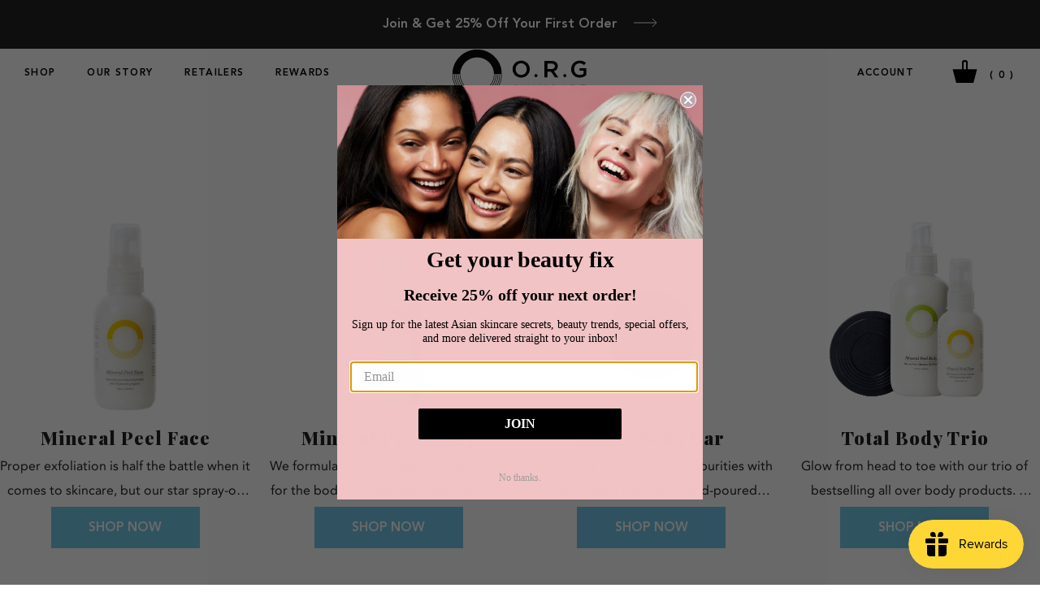

--- FILE ---
content_type: text/html; charset=utf-8
request_url: https://www.orgskincare.com/collections/homepage
body_size: 53678
content:















<!doctype html>
<!--[if IE 8]><html class="no-js lt-ie9" lang="en"> <![endif]-->
<!--[if IE 9 ]><html class="ie9 no-js"> <![endif]-->
<!--[if (gt IE 9)|!(IE)]><!--> <html class="no-js"> <!--<![endif]-->
<script>var shareasaleShopifySSCID=shareasaleShopifyGetParameterByName("sscid");function shareasaleShopifySetCookie(e,a,o,i,r){if(e&&a){var s,S=i?"; path="+i:"",h=r?"; domain="+r:"",t="";o&&((s=new Date).setTime(s.getTime()+o),t="; expires="+s.toUTCString()),document.cookie=e+"="+a+t+S+h}}function shareasaleShopifyGetParameterByName(e,a){a||(a=window.location.href),e=e.replace(/[\[\]]/g,"\\$&");var o=new RegExp("[?&]"+e+"(=([^&#]*)|&|#|$)").exec(a);return o?o[2]?decodeURIComponent(o[2].replace(/\+/g," ")):"":null}shareasaleShopifySSCID&&shareasaleShopifySetCookie("shareasaleShopifySSCID",shareasaleShopifySSCID,94670778e4,"/");</script>

<script>
!function (w, d, t) {
  w.TiktokAnalyticsObject=t;var ttq=w[t]=w[t]||[];ttq.methods=["page","track","identify","instances","debug","on","off","once","ready","alias","group","enableCookie","disableCookie"],ttq.setAndDefer=function(t,e){t[e]=function(){t.push([e].concat(Array.prototype.slice.call(arguments,0)))}};for(var i=0;i<ttq.methods.length;i++)ttq.setAndDefer(ttq,ttq.methods[i]);ttq.instance=function(t){for(var e=ttq._i[t]||[],n=0;n<ttq.methods.length;n++)ttq.setAndDefer(e,ttq.methods[n]);return e},ttq.load=function(e,n){var i="https://analytics.tiktok.com/i18n/pixel/events.js";ttq._i=ttq._i||{},ttq._i[e]=[],ttq._i[e]._u=i,ttq._t=ttq._t||{},ttq._t[e]=+new Date,ttq._o=ttq._o||{},ttq._o[e]=n||{};var o=document.createElement("script");o.type="text/javascript",o.async=!0,o.src=i+"?sdkid="+e+"&lib="+t;var a=document.getElementsByTagName("script")[0];a.parentNode.insertBefore(o,a)};


  ttq.load('C0QINM6F998V43B90OE0');
  ttq.page();
}(window, document, 'ttq');
</script>
<head>



        <script>
          window.MFP = {};
          window.MFP.enable = true;
          window.MFP.FbPixelSets = {"myshopifyDomain":"orgskincare.myshopify.com","pixelSets":[{"pixelId":"193910795872023","collectionId":null}]};
          
        </script>
      

  <!-- Basic page needs ================================================== -->
  <meta charset="utf-8">
  <meta http-equiv="X-UA-Compatible" content="IE=edge,chrome=1">
  <meta name="google-site-verification" content="RcM0KrYTGkUBgdakMOY6iWiIwkqZaIP_jMTC7kDY_jY" />
  <meta name="google-analytics" content="GooGhywoiu9839t543j0s7543uw1.  Please add master@orgskincare.com to GA account UA-25883625-1 with “Manage Users and Edit” permissions - date 2 october 2021"/>

  
  <link rel="shortcut icon" href="//www.orgskincare.com/cdn/shop/t/35/assets/favicon.png?v=34894332862086950131721596886" type="image/png" />
  

  <!-- Title and description ================================================== -->
  <title>
  Homepage &ndash; O.R.G Skincare
  </title>

  

  <!-- Helpers ================================================== -->
  <!-- /snippets/social-meta-tags.liquid -->


  <meta property="og:type" content="website">
  <meta property="og:title" content="Homepage">
  
    <meta property="og:image" content="http://www.orgskincare.com/cdn/shop/t/35/assets/logo.png?v=10722">
    <meta property="og:image:secure_url" content="https://www.orgskincare.com/cdn/shop/t/35/assets/logo.png?v=10722">
  

<meta property="og:url" content="https://www.orgskincare.com/collections/homepage">
<meta property="og:site_name" content="O.R.G Skincare">



  <meta name="twitter:site" content="@orgskincare">


  <meta name="twitter:card" content="summary">



  <link rel="canonical" href="https://www.orgskincare.com/collections/homepage">
  <meta name="viewport" content="width=device-width,initial-scale=1,shrink-to-fit=no">
  <meta name="theme-color" content="#232323">

  <!-- CSS ================================================== -->
  <link rel="stylesheet" type="text/css" href="//cdn.jsdelivr.net/jquery.slick/1.6.0/slick.css"/>
  <link href="https://fonts.googleapis.com/css?family=Playfair+Display:900" rel="stylesheet">
  <link href="//www.orgskincare.com/cdn/shop/t/35/assets/timber.scss.css?v=43690324571131906201724352693" rel="stylesheet" type="text/css" media="all" />
  <link href="//www.orgskincare.com/cdn/shop/t/35/assets/vendor.scss.css?v=155097067662438662341721596957" rel="stylesheet" type="text/css" media="all" />
  <link href="//www.orgskincare.com/cdn/shop/t/35/assets/custom-styles.scss.css?v=155057091944741670621721596957" rel="stylesheet" type="text/css" media="all" />
  <link href="//www.orgskincare.com/cdn/shop/t/35/assets/custom-styles-extended.scss.css?v=69570949289528912131729808983" rel="stylesheet" type="text/css" media="all" />

  <!-- Header hook for plugins ================================================== -->
  
  <script>window.performance && window.performance.mark && window.performance.mark('shopify.content_for_header.start');</script><meta name="facebook-domain-verification" content="91nlajzma80nule90ehx0tibd8fnmk">
<meta name="google-site-verification" content="VxlRPxCFy5enYFVf62svDS1ioxhFE4eu27OS5uVpqGU">
<meta name="facebook-domain-verification" content="yg8azytzsnvbkaiwdbpmxul38lkiao">
<meta id="shopify-digital-wallet" name="shopify-digital-wallet" content="/8738832/digital_wallets/dialog">
<meta name="shopify-checkout-api-token" content="ab8409ede7b92006df5dde1730d1efbe">
<meta id="in-context-paypal-metadata" data-shop-id="8738832" data-venmo-supported="false" data-environment="production" data-locale="en_US" data-paypal-v4="true" data-currency="USD">
<link rel="alternate" type="application/atom+xml" title="Feed" href="/collections/homepage.atom" />
<link rel="alternate" type="application/json+oembed" href="https://www.orgskincare.com/collections/homepage.oembed">
<script async="async" src="/checkouts/internal/preloads.js?locale=en-US"></script>
<link rel="preconnect" href="https://shop.app" crossorigin="anonymous">
<script async="async" src="https://shop.app/checkouts/internal/preloads.js?locale=en-US&shop_id=8738832" crossorigin="anonymous"></script>
<script id="apple-pay-shop-capabilities" type="application/json">{"shopId":8738832,"countryCode":"US","currencyCode":"USD","merchantCapabilities":["supports3DS"],"merchantId":"gid:\/\/shopify\/Shop\/8738832","merchantName":"O.R.G Skincare","requiredBillingContactFields":["postalAddress","email"],"requiredShippingContactFields":["postalAddress","email"],"shippingType":"shipping","supportedNetworks":["visa","masterCard","amex","discover","elo","jcb"],"total":{"type":"pending","label":"O.R.G Skincare","amount":"1.00"},"shopifyPaymentsEnabled":true,"supportsSubscriptions":true}</script>
<script id="shopify-features" type="application/json">{"accessToken":"ab8409ede7b92006df5dde1730d1efbe","betas":["rich-media-storefront-analytics"],"domain":"www.orgskincare.com","predictiveSearch":true,"shopId":8738832,"locale":"en"}</script>
<script>var Shopify = Shopify || {};
Shopify.shop = "orgskincare.myshopify.com";
Shopify.locale = "en";
Shopify.currency = {"active":"USD","rate":"1.0"};
Shopify.country = "US";
Shopify.theme = {"name":"MAIN - BASELINE THEME 2024 (App Embeds Enabled)...","id":138245865661,"schema_name":null,"schema_version":null,"theme_store_id":null,"role":"main"};
Shopify.theme.handle = "null";
Shopify.theme.style = {"id":null,"handle":null};
Shopify.cdnHost = "www.orgskincare.com/cdn";
Shopify.routes = Shopify.routes || {};
Shopify.routes.root = "/";</script>
<script type="module">!function(o){(o.Shopify=o.Shopify||{}).modules=!0}(window);</script>
<script>!function(o){function n(){var o=[];function n(){o.push(Array.prototype.slice.apply(arguments))}return n.q=o,n}var t=o.Shopify=o.Shopify||{};t.loadFeatures=n(),t.autoloadFeatures=n()}(window);</script>
<script>
  window.ShopifyPay = window.ShopifyPay || {};
  window.ShopifyPay.apiHost = "shop.app\/pay";
  window.ShopifyPay.redirectState = null;
</script>
<script id="shop-js-analytics" type="application/json">{"pageType":"collection"}</script>
<script defer="defer" async type="module" src="//www.orgskincare.com/cdn/shopifycloud/shop-js/modules/v2/client.init-shop-cart-sync_BT-GjEfc.en.esm.js"></script>
<script defer="defer" async type="module" src="//www.orgskincare.com/cdn/shopifycloud/shop-js/modules/v2/chunk.common_D58fp_Oc.esm.js"></script>
<script defer="defer" async type="module" src="//www.orgskincare.com/cdn/shopifycloud/shop-js/modules/v2/chunk.modal_xMitdFEc.esm.js"></script>
<script type="module">
  await import("//www.orgskincare.com/cdn/shopifycloud/shop-js/modules/v2/client.init-shop-cart-sync_BT-GjEfc.en.esm.js");
await import("//www.orgskincare.com/cdn/shopifycloud/shop-js/modules/v2/chunk.common_D58fp_Oc.esm.js");
await import("//www.orgskincare.com/cdn/shopifycloud/shop-js/modules/v2/chunk.modal_xMitdFEc.esm.js");

  window.Shopify.SignInWithShop?.initShopCartSync?.({"fedCMEnabled":true,"windoidEnabled":true});

</script>
<script>
  window.Shopify = window.Shopify || {};
  if (!window.Shopify.featureAssets) window.Shopify.featureAssets = {};
  window.Shopify.featureAssets['shop-js'] = {"shop-cart-sync":["modules/v2/client.shop-cart-sync_DZOKe7Ll.en.esm.js","modules/v2/chunk.common_D58fp_Oc.esm.js","modules/v2/chunk.modal_xMitdFEc.esm.js"],"init-fed-cm":["modules/v2/client.init-fed-cm_B6oLuCjv.en.esm.js","modules/v2/chunk.common_D58fp_Oc.esm.js","modules/v2/chunk.modal_xMitdFEc.esm.js"],"shop-cash-offers":["modules/v2/client.shop-cash-offers_D2sdYoxE.en.esm.js","modules/v2/chunk.common_D58fp_Oc.esm.js","modules/v2/chunk.modal_xMitdFEc.esm.js"],"shop-login-button":["modules/v2/client.shop-login-button_QeVjl5Y3.en.esm.js","modules/v2/chunk.common_D58fp_Oc.esm.js","modules/v2/chunk.modal_xMitdFEc.esm.js"],"pay-button":["modules/v2/client.pay-button_DXTOsIq6.en.esm.js","modules/v2/chunk.common_D58fp_Oc.esm.js","modules/v2/chunk.modal_xMitdFEc.esm.js"],"shop-button":["modules/v2/client.shop-button_DQZHx9pm.en.esm.js","modules/v2/chunk.common_D58fp_Oc.esm.js","modules/v2/chunk.modal_xMitdFEc.esm.js"],"avatar":["modules/v2/client.avatar_BTnouDA3.en.esm.js"],"init-windoid":["modules/v2/client.init-windoid_CR1B-cfM.en.esm.js","modules/v2/chunk.common_D58fp_Oc.esm.js","modules/v2/chunk.modal_xMitdFEc.esm.js"],"init-shop-for-new-customer-accounts":["modules/v2/client.init-shop-for-new-customer-accounts_C_vY_xzh.en.esm.js","modules/v2/client.shop-login-button_QeVjl5Y3.en.esm.js","modules/v2/chunk.common_D58fp_Oc.esm.js","modules/v2/chunk.modal_xMitdFEc.esm.js"],"init-shop-email-lookup-coordinator":["modules/v2/client.init-shop-email-lookup-coordinator_BI7n9ZSv.en.esm.js","modules/v2/chunk.common_D58fp_Oc.esm.js","modules/v2/chunk.modal_xMitdFEc.esm.js"],"init-shop-cart-sync":["modules/v2/client.init-shop-cart-sync_BT-GjEfc.en.esm.js","modules/v2/chunk.common_D58fp_Oc.esm.js","modules/v2/chunk.modal_xMitdFEc.esm.js"],"shop-toast-manager":["modules/v2/client.shop-toast-manager_DiYdP3xc.en.esm.js","modules/v2/chunk.common_D58fp_Oc.esm.js","modules/v2/chunk.modal_xMitdFEc.esm.js"],"init-customer-accounts":["modules/v2/client.init-customer-accounts_D9ZNqS-Q.en.esm.js","modules/v2/client.shop-login-button_QeVjl5Y3.en.esm.js","modules/v2/chunk.common_D58fp_Oc.esm.js","modules/v2/chunk.modal_xMitdFEc.esm.js"],"init-customer-accounts-sign-up":["modules/v2/client.init-customer-accounts-sign-up_iGw4briv.en.esm.js","modules/v2/client.shop-login-button_QeVjl5Y3.en.esm.js","modules/v2/chunk.common_D58fp_Oc.esm.js","modules/v2/chunk.modal_xMitdFEc.esm.js"],"shop-follow-button":["modules/v2/client.shop-follow-button_CqMgW2wH.en.esm.js","modules/v2/chunk.common_D58fp_Oc.esm.js","modules/v2/chunk.modal_xMitdFEc.esm.js"],"checkout-modal":["modules/v2/client.checkout-modal_xHeaAweL.en.esm.js","modules/v2/chunk.common_D58fp_Oc.esm.js","modules/v2/chunk.modal_xMitdFEc.esm.js"],"shop-login":["modules/v2/client.shop-login_D91U-Q7h.en.esm.js","modules/v2/chunk.common_D58fp_Oc.esm.js","modules/v2/chunk.modal_xMitdFEc.esm.js"],"lead-capture":["modules/v2/client.lead-capture_BJmE1dJe.en.esm.js","modules/v2/chunk.common_D58fp_Oc.esm.js","modules/v2/chunk.modal_xMitdFEc.esm.js"],"payment-terms":["modules/v2/client.payment-terms_Ci9AEqFq.en.esm.js","modules/v2/chunk.common_D58fp_Oc.esm.js","modules/v2/chunk.modal_xMitdFEc.esm.js"]};
</script>
<script>(function() {
  var isLoaded = false;
  function asyncLoad() {
    if (isLoaded) return;
    isLoaded = true;
    var urls = ["https:\/\/api.revy.io\/bundle.js?shop=orgskincare.myshopify.com","\/\/cdn.shopify.com\/proxy\/0a217e7022858a07a17539ca1205107d9db14814433d3552f6b8031c516ef83a\/api.goaffpro.com\/loader.js?shop=orgskincare.myshopify.com\u0026sp-cache-control=cHVibGljLCBtYXgtYWdlPTkwMA","https:\/\/static.rechargecdn.com\/assets\/js\/widget.min.js?shop=orgskincare.myshopify.com","https:\/\/na.shgcdn3.com\/pixel-collector.js?shop=orgskincare.myshopify.com","https:\/\/before.bestfreecdn.com\/storage\/js\/before-8738832.js?ver=114\u0026shop=orgskincare.myshopify.com"];
    for (var i = 0; i < urls.length; i++) {
      var s = document.createElement('script');
      s.type = 'text/javascript';
      s.async = true;
      s.src = urls[i];
      var x = document.getElementsByTagName('script')[0];
      x.parentNode.insertBefore(s, x);
    }
  };
  if(window.attachEvent) {
    window.attachEvent('onload', asyncLoad);
  } else {
    window.addEventListener('load', asyncLoad, false);
  }
})();</script>
<script id="__st">var __st={"a":8738832,"offset":-28800,"reqid":"5cabb157-b49c-4692-a636-40465c6d1f6d-1769480656","pageurl":"www.orgskincare.com\/collections\/homepage","u":"106d2e0d02be","p":"collection","rtyp":"collection","rid":371774403};</script>
<script>window.ShopifyPaypalV4VisibilityTracking = true;</script>
<script id="captcha-bootstrap">!function(){'use strict';const t='contact',e='account',n='new_comment',o=[[t,t],['blogs',n],['comments',n],[t,'customer']],c=[[e,'customer_login'],[e,'guest_login'],[e,'recover_customer_password'],[e,'create_customer']],r=t=>t.map((([t,e])=>`form[action*='/${t}']:not([data-nocaptcha='true']) input[name='form_type'][value='${e}']`)).join(','),a=t=>()=>t?[...document.querySelectorAll(t)].map((t=>t.form)):[];function s(){const t=[...o],e=r(t);return a(e)}const i='password',u='form_key',d=['recaptcha-v3-token','g-recaptcha-response','h-captcha-response',i],f=()=>{try{return window.sessionStorage}catch{return}},m='__shopify_v',_=t=>t.elements[u];function p(t,e,n=!1){try{const o=window.sessionStorage,c=JSON.parse(o.getItem(e)),{data:r}=function(t){const{data:e,action:n}=t;return t[m]||n?{data:e,action:n}:{data:t,action:n}}(c);for(const[e,n]of Object.entries(r))t.elements[e]&&(t.elements[e].value=n);n&&o.removeItem(e)}catch(o){console.error('form repopulation failed',{error:o})}}const l='form_type',E='cptcha';function T(t){t.dataset[E]=!0}const w=window,h=w.document,L='Shopify',v='ce_forms',y='captcha';let A=!1;((t,e)=>{const n=(g='f06e6c50-85a8-45c8-87d0-21a2b65856fe',I='https://cdn.shopify.com/shopifycloud/storefront-forms-hcaptcha/ce_storefront_forms_captcha_hcaptcha.v1.5.2.iife.js',D={infoText:'Protected by hCaptcha',privacyText:'Privacy',termsText:'Terms'},(t,e,n)=>{const o=w[L][v],c=o.bindForm;if(c)return c(t,g,e,D).then(n);var r;o.q.push([[t,g,e,D],n]),r=I,A||(h.body.append(Object.assign(h.createElement('script'),{id:'captcha-provider',async:!0,src:r})),A=!0)});var g,I,D;w[L]=w[L]||{},w[L][v]=w[L][v]||{},w[L][v].q=[],w[L][y]=w[L][y]||{},w[L][y].protect=function(t,e){n(t,void 0,e),T(t)},Object.freeze(w[L][y]),function(t,e,n,w,h,L){const[v,y,A,g]=function(t,e,n){const i=e?o:[],u=t?c:[],d=[...i,...u],f=r(d),m=r(i),_=r(d.filter((([t,e])=>n.includes(e))));return[a(f),a(m),a(_),s()]}(w,h,L),I=t=>{const e=t.target;return e instanceof HTMLFormElement?e:e&&e.form},D=t=>v().includes(t);t.addEventListener('submit',(t=>{const e=I(t);if(!e)return;const n=D(e)&&!e.dataset.hcaptchaBound&&!e.dataset.recaptchaBound,o=_(e),c=g().includes(e)&&(!o||!o.value);(n||c)&&t.preventDefault(),c&&!n&&(function(t){try{if(!f())return;!function(t){const e=f();if(!e)return;const n=_(t);if(!n)return;const o=n.value;o&&e.removeItem(o)}(t);const e=Array.from(Array(32),(()=>Math.random().toString(36)[2])).join('');!function(t,e){_(t)||t.append(Object.assign(document.createElement('input'),{type:'hidden',name:u})),t.elements[u].value=e}(t,e),function(t,e){const n=f();if(!n)return;const o=[...t.querySelectorAll(`input[type='${i}']`)].map((({name:t})=>t)),c=[...d,...o],r={};for(const[a,s]of new FormData(t).entries())c.includes(a)||(r[a]=s);n.setItem(e,JSON.stringify({[m]:1,action:t.action,data:r}))}(t,e)}catch(e){console.error('failed to persist form',e)}}(e),e.submit())}));const S=(t,e)=>{t&&!t.dataset[E]&&(n(t,e.some((e=>e===t))),T(t))};for(const o of['focusin','change'])t.addEventListener(o,(t=>{const e=I(t);D(e)&&S(e,y())}));const B=e.get('form_key'),M=e.get(l),P=B&&M;t.addEventListener('DOMContentLoaded',(()=>{const t=y();if(P)for(const e of t)e.elements[l].value===M&&p(e,B);[...new Set([...A(),...v().filter((t=>'true'===t.dataset.shopifyCaptcha))])].forEach((e=>S(e,t)))}))}(h,new URLSearchParams(w.location.search),n,t,e,['guest_login'])})(!0,!0)}();</script>
<script integrity="sha256-4kQ18oKyAcykRKYeNunJcIwy7WH5gtpwJnB7kiuLZ1E=" data-source-attribution="shopify.loadfeatures" defer="defer" src="//www.orgskincare.com/cdn/shopifycloud/storefront/assets/storefront/load_feature-a0a9edcb.js" crossorigin="anonymous"></script>
<script crossorigin="anonymous" defer="defer" src="//www.orgskincare.com/cdn/shopifycloud/storefront/assets/shopify_pay/storefront-65b4c6d7.js?v=20250812"></script>
<script data-source-attribution="shopify.dynamic_checkout.dynamic.init">var Shopify=Shopify||{};Shopify.PaymentButton=Shopify.PaymentButton||{isStorefrontPortableWallets:!0,init:function(){window.Shopify.PaymentButton.init=function(){};var t=document.createElement("script");t.src="https://www.orgskincare.com/cdn/shopifycloud/portable-wallets/latest/portable-wallets.en.js",t.type="module",document.head.appendChild(t)}};
</script>
<script data-source-attribution="shopify.dynamic_checkout.buyer_consent">
  function portableWalletsHideBuyerConsent(e){var t=document.getElementById("shopify-buyer-consent"),n=document.getElementById("shopify-subscription-policy-button");t&&n&&(t.classList.add("hidden"),t.setAttribute("aria-hidden","true"),n.removeEventListener("click",e))}function portableWalletsShowBuyerConsent(e){var t=document.getElementById("shopify-buyer-consent"),n=document.getElementById("shopify-subscription-policy-button");t&&n&&(t.classList.remove("hidden"),t.removeAttribute("aria-hidden"),n.addEventListener("click",e))}window.Shopify?.PaymentButton&&(window.Shopify.PaymentButton.hideBuyerConsent=portableWalletsHideBuyerConsent,window.Shopify.PaymentButton.showBuyerConsent=portableWalletsShowBuyerConsent);
</script>
<script data-source-attribution="shopify.dynamic_checkout.cart.bootstrap">document.addEventListener("DOMContentLoaded",(function(){function t(){return document.querySelector("shopify-accelerated-checkout-cart, shopify-accelerated-checkout")}if(t())Shopify.PaymentButton.init();else{new MutationObserver((function(e,n){t()&&(Shopify.PaymentButton.init(),n.disconnect())})).observe(document.body,{childList:!0,subtree:!0})}}));
</script>
<link id="shopify-accelerated-checkout-styles" rel="stylesheet" media="screen" href="https://www.orgskincare.com/cdn/shopifycloud/portable-wallets/latest/accelerated-checkout-backwards-compat.css" crossorigin="anonymous">
<style id="shopify-accelerated-checkout-cart">
        #shopify-buyer-consent {
  margin-top: 1em;
  display: inline-block;
  width: 100%;
}

#shopify-buyer-consent.hidden {
  display: none;
}

#shopify-subscription-policy-button {
  background: none;
  border: none;
  padding: 0;
  text-decoration: underline;
  font-size: inherit;
  cursor: pointer;
}

#shopify-subscription-policy-button::before {
  box-shadow: none;
}

      </style>

<script>window.performance && window.performance.mark && window.performance.mark('shopify.content_for_header.end');</script>
  





  <script type="text/javascript">
    
      window.__shgMoneyFormat = window.__shgMoneyFormat || {"CAD":{"currency":"CAD","currency_symbol":"$","currency_symbol_location":"left","decimal_places":2,"decimal_separator":".","thousands_separator":","},"EUR":{"currency":"EUR","currency_symbol":"€","currency_symbol_location":"left","decimal_places":2,"decimal_separator":".","thousands_separator":","},"GBP":{"currency":"GBP","currency_symbol":"£","currency_symbol_location":"left","decimal_places":2,"decimal_separator":".","thousands_separator":","},"USD":{"currency":"USD","currency_symbol":"$","currency_symbol_location":"left","decimal_places":2,"decimal_separator":".","thousands_separator":","}};
    
    window.__shgCurrentCurrencyCode = window.__shgCurrentCurrencyCode || {
      currency: "USD",
      currency_symbol: "$",
      decimal_separator: ".",
      thousands_separator: ",",
      decimal_places: 2,
      currency_symbol_location: "left"
    };
  </script>



  <!-- /snippets/oldIE-js.liquid -->


<!--[if lt IE 9]>
<script src="//cdnjs.cloudflare.com/ajax/libs/html5shiv/3.7.2/html5shiv.min.js" type="text/javascript"></script>
<script src="//www.orgskincare.com/cdn/shop/t/35/assets/respond.min.js?v=52248677837542619231721596937" type="text/javascript"></script>
<link href="//www.orgskincare.com/cdn/shop/t/35/assets/respond-proxy.html" id="respond-proxy" rel="respond-proxy" />
<link href="//www.orgskincare.com/search?q=f759d3462b67bf11e799f76ad3e5ef0c" id="respond-redirect" rel="respond-redirect" />
<script src="//www.orgskincare.com/search?q=f759d3462b67bf11e799f76ad3e5ef0c" type="text/javascript"></script>
<![endif]-->



  <script src="//ajax.googleapis.com/ajax/libs/jquery/1.12.4/jquery.min.js" type="text/javascript"></script>
  <script src="//www.orgskincare.com/cdn/shop/t/35/assets/modernizr.min.js?v=137617515274177302221721596905" type="text/javascript"></script>
  <script type="text/javascript" src="//cdn.jsdelivr.net/jquery.slick/1.6.0/slick.min.js"></script>
  
  



<script id="sca_fg_cart_ShowGiftAsProductTemplate" type="text/template">
  
  <div class="item not-sca-qv" id="sca-freegift-{{productID}}">
    <a class="close_box" style="display: none;position: absolute;top:5px;right: 10px;font-size: 22px;font-weight: bold;cursor: pointer;text-decoration:none;color: #aaa;">×</a>
    <img class="lazyOwl" data-src="{{productImageURL}}">
    <div class="sca-product-shop">
      <div class="f-fix"><span class="sca-product-title" style="white-space: nowrap;color:#000;{{showfgTitle}}">{{productTitle}}</span>
          <div id="product-variants-{{productID}}">
            <div class="sca-price" id="price-field-{{productID}}">
              <span class="sca-old-price">{{variant_compare_at_price}}</span>
              <span class="sca-special-price">{{variant_price}}</span>
            </div>
            <div id="stay-content-sca-freegift-{{productID}}" class="sca-fg-cart-item">
              <a class="close_box" style="display: none;position: absolute;top:5px;right: 10px;font-size: 22px;font-weight: bold;cursor: pointer;text-decoration:none;color: #aaa;">×</a>
              <select id="product-select-{{productID}}" name="id" style="display: none">
                {{optionVariantData}}
              </select>
            </div>
          </div>
          <button type='button' id="sca-btn-select-{{productID}}" class="sca-button" onclick="onclickSelect_{{productID}}();"><span>{{SelectButton}}</span></button>
          <button type='button' id="sca-btn-{{productID}}" class="sca-button" style="display: none"><span>{{AddToCartButton}}</span></button>
      </div>
    </div>
  </div>
  
</script>
<script id = "sca_fg_cart_ShowGiftAsProductScriptTemplate" type="text/template">
  
  var selectCallback_{{productID}}=function(t,a){if(t?(t.available?($("#sca-btn-{{productID}}").removeClass("disabled").removeAttr("disabled").html("<span>{{AddToCartButton}}</span>").fadeTo(200,1),$("#sca-btn-{{productID}}").unbind("click"),$("#sca-btn-{{productID}}").click($.proxy(function(){SECOMAPP.addGiftToCart(t.id,1)},t))):$("#sca-btn-{{productID}}").html("<span>{{UnavailableButton}}</span>").addClass("disabled").attr("disabled","disabled").fadeTo(200,.5),t.compare_at_price>t.price?$("#price-field-{{productID}}").html("<span class='sca-old-price'>"+SECOMAPP.formatMoney(t.compare_at_price)+"</span>&nbsp;<s class='sca-special-price'>"+SECOMAPP.formatMoney(t.price)+"</s>"):$("#price-field-{{productID}}").html("<span class='sca-special-price'>"+SECOMAPP.formatMoney(t.price)+"</span>")):$("#sca-btn-{{productID}}").html("<span>{{UnavailableButton}}</span>").addClass("disabled").attr("disabled","disabled").fadeTo(200,.5),t&&t.featured_image){var o=$("#sca-freegift-{{productID}} img"),c=t.featured_image,_=o[0];Shopify.Image.switchImage(c,_,function(t,a,o){$(o).parents("a").attr("href",t),$(o).attr("src",t)})}},onclickSelect_{{productID}}=function(){$.getJSON("/products/{{productHandle}}.js",function(t){1==t.options.length&&$("<label><strong>"+t.options[0].name+"</strong></label>").insertBefore("#product-select-{{productID}}");var a=[];$.each(t.options,function(t,o){a[t]=o.name}),t.options=a;for(var o={{variantsGiftList}},c={{mainVariantsList}},_=t.variants.length-1;_>-1;_--)o.indexOf(t.variants[_].id)<0&&c.indexOf(t.variants[_].id)<0&&t.variants.splice(_,1);for(var e=c.length-1;e>-1;e--){for(var n=o[e],s=c[e],i=0,r=0,_=t.variants.length-1;_>-1;_--)t.variants[_].id==n?i=_:t.variants[_].id==s&&(r=_);t.variants[i].option1=t.variants[r].option1,t.variants[i].options[0].name=t.variants[r].options[0].name,t.variants[i].options[1]&&(t.variants[i].options[1].name=t.variants[r].options[1].name,t.variants[i].option2=t.variants[r].option2),t.variants[i].options[2]&&(t.variants[i].options[2].name=t.variants[r].options[2].name,t.variants[i].option3=t.variants[r].option3),t.variants[i].title=t.variants[r].title,t.variants[i].name=t.variants[r].name,t.variants[i].public_title=t.variants[r].public_title,t.variants.splice(r,1)}$("#sca-btn-select-{{productID}}").hide(),$("#product-select-{{productID}}").show(),$("#sca-btn-{{productID}}").show(),$("#stay-content-sca-freegift-{{productID}} .close_box").show(),$("#stay-content-sca-freegift-{{productID}} .close_box").click(function(){$("#stay-content-sca-freegift-{{productID}}").hide(),$("#sca-btn-{{productID}}").hide(),$("#sca-btn-select-{{productID}}").show()}),new Shopify.OptionSelectors("product-select-{{productID}}",{product:t,onVariantSelected:selectCallback_{{productID}},enableHistoryState:!0}),1==t.variants.length&&-1!==t.variants[0].title.indexOf("Default")?jQuery("#sca-freegift-{{productID}} .selector-wrapper").hide():($("#stay-content-sca-freegift-{{productID}}").show(),$("#stay-content-sca-freegift-{{productID}}").focus()),onclickSelect_{{productID}}=function(){$("#stay-content-sca-freegift-{{productID}}").show(),$("#sca-btn-{{productID}}").show(),$("#sca-btn-select-{{productID}}").hide()}})}
  
</script>

<script id="sca_fg_cart_ShowGiftAsVariantTemplate" type="text/template">
  
  <div class="item not-sca-qv" id="sca-freegift-{{variantID}}">
    <img class="lazyOwl" data-src="{{variantImageURL}}">
    <div class="sca-product-shop">
      <div class="f-fix">
        <span class="sca-product-title" style="white-space: nowrap;color:#000;">{{variantTitle}}</span>
        <div class="sca-price">
          <span class="sca-old-price">{{variant_compare_at_price}}</span>
          <span class="sca-special-price">{{variant_price}}</span>
        </div>
        <button type="button" id="sca-btn{{variantID}}" class="sca-button" onclick="SECOMAPP.addGiftToCart({{variantID}},1);">
          <span>{{AddToCartButton}}</span>
        </button>
      </div>
    </div>
  </div>
  
</script>

<script id="sca_fg_prod_GiftList" type="text/template">
  
  <a id ="{{giftShowID}}" class="product-image freegif-product-image freegift-info-{{giftShowID}}"
     title="{{giftTitle}}" href="/products/{{productsHandle}}">
    <img class="not-sca-qv" src="{{giftImgUrl}}" alt="{{giftTitle}}" />
  </a>
  
</script>

<script id="sca_fg_prod_Gift_PopupDetail" type="text/template">
  
  <div class="sca-fg-item fg-info-{{giftShowID}}" style="display:none;z-index:2147483647;">
    <div class="sca-fg-item-options">
      <div class="sca-fg-item-option-title">
        <em>{{freegiftRuleName}}</em>
      </div>
      <div class="sca-fg-item-option-ct">
        <!--        <div class="sca-fg-image-item">
                        <img src="{{giftImgUrl}}" /> -->
        <div class="sca-fg-item-name">
          <a href="#">{{giftTitle}}</a>
        </div>
        <!--        </div> -->
      </div>
    </div>
  </div>
  
</script>

<script id="sca_fg_ajax_GiftListPopup" type="text/template">
  
  <div id="freegift_popup" class="mfp-hide">
    <div id="sca-fg-owl-carousel">
      <div id="freegift_cart_container" class="sca-fg-cart-container" style="display: none;">
        <div id="freegift_message" class="owl-carousel"></div>
      </div>
      <div id="sca-fg-slider-cart" style="display: none;">
        <div class="sca-fg-cart-title">
          <strong>{{popupTitle}}</strong>
        </div>
        <div id="sca_freegift_list" class="owl-carousel"></div>
      </div>
    </div>
  </div>
  
</script>



<link href="//www.orgskincare.com/cdn/shop/t/35/assets/sca.freegift.css?v=45477105724617706451721596937" rel="stylesheet" type="text/css" media="all" />
<script src="//www.orgskincare.com/cdn/shopifycloud/storefront/assets/themes_support/option_selection-b017cd28.js" type="text/javascript"></script>
<script type="text/javascript">(function(){ "undefined"==typeof SECOMAPP&&(SECOMAPP={});SECOMAPP.gifts_list_avai={"37700650435":true,"37580700483":true,"37556186115":true,"37556186243":true,"37556186371":true};})();</script>
<script type="text/javascript">
  /* Smart Ecommerce App (SEA Inc)
   * http://www.secomapp.com
   * Do not reuse those source codes if don't have permission of us.
   * */
  
  eval(function(p,a,c,k,e,d){e=function(c){return(c<a?'':e(parseInt(c/a)))+((c=c%a)>35?String.fromCharCode(c+29):c.toString(36))};if(!''.replace(/^/,String)){while(c--){d[e(c)]=k[c]||e(c)}k=[function(e){return d[e]}];e=function(){return'\\w+'};c=1};while(c--){if(k[c]){p=p.replace(new RegExp('\\b'+e(c)+'\\b','g'),k[c])}}return p}('(q(){K(!3j.5u){3j.5u=q(t){X 2l.1N.4K.2y(t)==="[3t 3j]"}}"q"!==15 2l.7M&&(2l.7M=q(t){q e(){}e.1N=t;X 3f e});K(!2l.ae){2l.ae=q(t){G e=[],i;1v(i 2w t){K(2l.1N.4N.2y(t,i)){e.2s(i)}}X e}}K(!45.1N.33){2l.dw(45.1N,"33",{7X:q(t,e){G i=6.4K();K(e===1t||e>i.18){e=i.18}e-=t.18;G o=i.1H(t,e);X o!==-1&&o===e}})}K(!3j.1N.1H){3j.1N.1H=q(t,e){G i;K(6==1o){4Q 3f 8o(\'"6" 2Q 1o af 29 ag\')}G o=2l(6);G n=o.18>>>0;K(n===0){X-1}G s=+e||0;K(2L.6s(s)===dA){s=0}K(s>=n){X-1}i=2L.47(s>=0?s:n-2L.6s(s),0);8v(i<n){K(i 2w o&&o[i]===t){X i}i++}X-1}}K(!3j.1N.ad){3j.1N.ad=q(t,e){G i,o;K(6==1o){4Q 3f 8o(" 6 2Q 1o af 29 ag")}G n=2l(6);G s=n.18>>>0;K(15 t!=="q"){4Q 3f 8o(t+" 2Q 29 a q")}K(8i.18>1){i=e}o=0;8v(o<s){G a;K(o 2w n){a=n[o];t.2y(i,a,o,n)}o++}}}3H=3H||{};3H.5c=3H.5c||q(){};K(15 1W==="1t"){1W={}}K(15 1W.ah!=="q"){1W.ah=q(){}}K(15 Y==="1t"){Y={}}Y.do=/ac /.3p(4z.6Y);Y.dC=/ac [dI]/.3p(4z.6Y);Y.cZ=[];Y.cS=[];Y.5H=[];Y.8X=q(t,e){G i=t.3s(".");G o=e.3s(".");G n=ab*2G(i[0])+a7*2G(i[1])+a6*2G(i[2]);G s=ab*2G(o[0])+a7*2G(o[1])+a6*2G(o[2]);K(n>s){X 1}1q K(n<s){X-1}1q{X 0}X 25};Y.aV=q(t,e){G i=1z.3X("4U");i.1B="1E/8P";K(i.8l){i.a8=q(){K(i.8l=="2n"||i.8l=="6N"){i.a8=1o;e()}}}1q{i.de=q(){e()}}i.1l=t;K(1z.5V("7o").18>0){1z.5V("7o")[0].5p(i)}1q K(1z.5V("2C").18>0){1z.5V("2C")[0].5p(i)}};Y.9s=q(t){1O(q(){t("2t 3O").8p(q(){G e=t(6).a9();G i=t(6).1E();K(i.1H(" - ")!==-1){i=i.3P(0,i.1H(" - "))}G o=[];K(i.1H(" / ")!==-1){o=i.3s(" / ");i=o[o.18-1]}K(15 Y.3i[e]!=="1t"||i.33("% 1y)")){t("2t 3O").8p(q(){G o=t(6).a9();G n=t(6).1E();X n.33(i)||o==e||n.33("% 1y)")}).3G();t(".f7 *,eL eK,8K,14").8p(q(){G o=t(6).1K(),n=t(6).1h("7X");X o&&o.33(i)||o&&o.33("% 1y)")||n==e}).3G();X 2j}X 25})},7v)};Y.2P=q(t,e){K(15 t=="2K"){t=t.1d(".","")}G i="";G o=/\\{\\{\\s*(\\w+)\\s*\\}\\}/;G n=e||6.3z.eJ||6.3z.eM||"";K(15 1W.2P==="q"){X 1W.2P(t,n)}q s(t,e){X 15 t=="1t"?e:t}q a(t,e,i,o){e=s(e,2);i=s(i,",");o=s(o,".");K(cG(t)||t==1o){X 0}t=(t/1Y).eN(e);G n=t.3s("."),a=n[0].1d(/(\\d)(?=(\\d\\d\\d)+(?!\\d))/g,"$1"+i),r=n[1]?o+n[1]:"";X a+r}cs(n.aP(o)[1]){3h"eP":i=a(t,2);4e;3h"eI":i=a(t,0);4e;3h"eA":i=a(t,2,".",",");4e;3h"f2":i=a(t,0,".",",");4e}X n.1d(o,i)};Y.9f=q(t,e,i,o,n){G s=3f 7j;s.f1(s.f4()+i*24*60*60*6O+o*60*6O);G a="eT="+s.e7();1z.ai=t+"="+e+";"+a+(n?";aa="+n:";aa=/")};Y.88=q(t){G e=t+"=";G i=1z.ai.3s(";");1v(G o=0;o<i.18;o++){G n=i[o];8v(n.5B(0)==" ")n=n.3Q(1);K(n.1H(e)==0)X n.3Q(e.18,n.18)}X""};Y.9c=q(){G t={};G e=3q.ak.e9.3Q(1);G i=e.3s("&");1v(G o=0;o<i.18;o++){G n=i[o].3s("=");K(15 t[n[0]]==="1t"){t[n[0]]=8u(n[1])}1q K(15 t[n[0]]==="2K"){G s=[t[n[0]],8u(n[1])];t[n[0]]=s}1q{t[n[0]].2s(8u(n[1]))}}X t};Y.7E=q(t,e){K(t){G i=t;K(i.1H("aj")===-1){G o=/^(((([^:\\/#\\?]+:)?(?:(\\/\\/)((?:(([^:@\\/#\\?]+)(?:\\:([^:@\\/#\\?]+))?)@)?(([^:\\/#\\?\\]\\[]+|\\[[^\\/\\]@#?]+\\])(?:\\:([0-9]+))?))?)?)?((\\/?(?:[^\\/\\?#]+\\/+)*)([^\\?#]*)))?(\\?[^#]+)?)(#.*)?/;G n=o.dY(i);G s=n[13];G a=s.6E(".");K(a>-1){G r=s.3Q(0,a)+"1i"+(e?e:"ar")+s.3Q(a);i=i.1d(s,r)}}1q{i=t.1d("aj.","1i"+(e?e:"ar")+".")}X i}1q{X""}};Y.9Y=q(t){K(t){X t.1d("/ 4P as","").1d("4P as","").1d("/ 4P","").1d("4P","").1d("(at)","")}};Y.e0=q(t){K(t){1v(G e=q(t){1v(G e 2w t)K(t.4N(e))X!1;X!0},i=t.1D,o=t.au,n=t.aq,s=t.30,a=t.ap,r=t.al,l=0;l<t.1p.18;l++){G c=t.1p[l],p=1o!==c.5S?c.5S:1o!==c.5R?c.5R:c.8B;"1t"!=15 Y&&"1t"!=15 Y.3i&&!e(Y.3i)&&"1t"!=15 Y.3i[c.1n]||p.33("(at)")||p.33("% 1y)")?(t.1p.64(l,1),l-=1):(o>=c.1D&&(o=c.1D,i=c.1D),n<=c.1D&&(n=c.1D),c.30&&(a>=c.30&&(a=c.30,s=c.30),r<=c.30&&(r=c.30)),1==c.8O&&(t.8O=!0))}t.1D=i,t.au=n,t.aq=o,t.30=s,t.ap=r,t.al=a,t.eO=n>o?!0:!1,t.ej=r>a?!0:!1}X t};Y.7f=q(t,e){Y.1J.2E({1B:"ek",38:"/2q/6A.4T",1h:{eh:e,1n:t},aY:"7K"}).ee(q(t,e,i){G o=\'<14 17="1b-ef">eg 29 6A en 1R 7W eo 2q (\'+e+":"+i+")</14>";Y.1s.4q({1a:{1l:o,1B:"5l"},5w:{eu:q(){Y.5I=25;Y.7G()}},5g:2j,8r:25})}).ew(q(t,e,i){K(15 Y.55==="q"){Y.bj("/2q.4T",q(t,e){1W.2q=t;K(15 Y.1s!=="1t"){Y.1s.3W.2g();Y.5I=25}1W.es(Y.55,1W.2q)})}1q{ak.7R(2j)}})};Y.ep=q(t){G e=Y.3z;G i=t[0].5Q;G o=Y.5P.9S[t[0].5Q];G n=t[0].1F;G s=Y.7E(t[0].9U,e.9V);G a=Y.2P(t[0].3U*1Y);G r=Y.2P(t[0].4k*1Y);G l="er ed";K(15 e.am!=="1t"){l=e.am}G c="av 7W aw";K(15 e.62!=="1t"){c=e.62}G p="e1";K(15 e.an!=="1t"){p=e.an}G u=e.9T||25?"":"2I: 2J;";G d="";G f="";G m="";1v(G h=t.18-1;h>-1;h--){d+=\'<3O 7X="\'+t[h].3S+\'">\'+t[h].9X.1d("(1Y% 1y)","")+" - "+t[h].3U+"</3O>";f+=""+t[h].3S+(h>0?",":"");m+=""+t[h].7J+(h>0?",":"")}f="["+f+"]";m="["+m+"]";G g="";K(15 Y.4V==="1t"){G v=$("#dX").1K();G y=v.6E("</14>",v.6E("</14>")-1);v=v.3Q(0,y)+\'<4U 1B="1E/8P">\'+$("#e3").1K()+"</4U>"+v.3Q(y,v.18);Y.4V=v}K(Y.4V&&Y.4V.1H("{{1k}}")<0){3H.5c("6K 29 4a b7 b6 b8");g=\'<14 17="1R 29-1b-4y" 1n="1b-2B-{{1k}}"> <a 17="5W" 1Q="2I: 2J;2N: 5h;2o:ao;3Y: a5;5U-a4: 9M;5U-9L: 9N;2X: 9O;1E-9P:2J;61: #9K;">×</a> <1j 17="6n" 1h-1l="{{9R}}"> <14 17="1b-2v-b9"> <14 17="f-ba"><1u 17="1b-2v-1F" 1Q="b5-b4: b0;61:#aZ;{{9Z}}">{{9Q}}</1u> <14 1n="2v-1p-{{1k}}"> <14 17="1b-1D" 1n="1D-8M-{{1k}}"> <1u 17="1b-74-1D">{{4k}}</1u> <1u 17="1b-5Z-1D">{{3U}}</1u> </14> <14 1n="3N-1x-1b-2B-{{1k}}" 17="1b-fg-2q-1R"> <a 17="5W" 1Q="2I: 2J;2N: 5h;2o:ao;3Y: a5;5U-a4: 9M;5U-9L: 9N;2X: 9O;1E-9P:2J;61: #9K;">×</a> <2t 1n="2v-2t-{{1k}}" 2A="1n" 1Q="2I: 2J"> {{a1}} </2t> </14> </14> <1P 1B=\\\'1P\\\' 1n="1b-1X-2t-{{1k}}" 17="1b-1P" b2="8Q{{1k}}();"><1u>{{a0}}</1u></1P> <1P 1B=\\\'1P\\\' 1n="1b-1X-{{1k}}" 17="1b-1P" 1Q="2I: 2J"><1u>{{4t}}</1u></1P> </14> </14> </14><4U 1B="1E/8P">G 9G{{1k}}=q(t,a){K(t?(t.8O?($("#1b-1X-{{1k}}").1M("1U").4v("1U").1K("<1u>{{4t}}</1u>").8V(3v,1),$("#1b-1X-{{1k}}").eX("2c"),$("#1b-1X-{{1k}}").2c($.eY(q(){Y.7f(t.1n,1)},t))):$("#1b-1X-{{1k}}").1K("<1u>{{8R}}</1u>").1r("1U").1I("1U","1U").8V(3v,.5),t.30>t.1D?$("#1D-8M-{{1k}}").1K("<1u 17=\\\'1b-74-1D\\\'>"+Y.2P(t.30)+"</1u>&eV;<s 17=\\\'1b-5Z-1D\\\'>"+Y.2P(t.1D)+"</s>"):$("#1D-8M-{{1k}}").1K("<1u 17=\\\'1b-5Z-1D\\\'>"+Y.2P(t.1D)+"</1u>")):$("#1b-1X-{{1k}}").1K("<1u>{{8R}}</1u>").1r("1U").1I("1U","1U").8V(3v,.5),t&&t.9J){G o=$("#1b-2B-{{1k}} 1j"),c=t.9J,1i=o[0];1W.eZ.f0(c,1i,q(t,a,o){$(o).f5("a").1I("3I",t),$(o).1I("1l",t)})}},8Q{{1k}}=q(){$.aI("/bn/{{7d}}.4T",q(t){1==t.J.18&&$("<8K><5Y>"+t.J[0].2A+"</5Y></8K>").f3("#2v-2t-{{1k}}");G a=[];$.3K(t.J,q(t,o){a[t]=o.2A}),t.J=a;1v(G o={{a2}},c={{a3}},1i=t.1p.18-1;1i>-1;1i--)o.1H(t.1p[1i].1n)<0&&c.1H(t.1p[1i].1n)<0&&t.1p.64(1i,1);1v(G e=c.18-1;e>-1;e--){1v(G n=o[e],s=c[e],i=0,r=0,1i=t.1p.18-1;1i>-1;1i--)t.1p[1i].1n==n?i=1i:t.1p[1i].1n==s&&(r=1i);t.1p[i].8B=t.1p[r].8B,t.1p[i].J[0].2A=t.1p[r].J[0].2A,t.1p[i].J[1]&&(t.1p[i].J[1].2A=t.1p[r].J[1].2A,t.1p[i].5R=t.1p[r].5R),t.1p[i].J[2]&&(t.1p[i].J[2].2A=t.1p[r].J[2].2A,t.1p[i].5S=t.1p[r].5S),t.1p[i].1F=t.1p[r].1F,t.1p[i].2A=t.1p[r].2A,t.1p[i].9E=t.1p[r].9E,t.1p.64(r,1)}$("#1b-1X-2t-{{1k}}").3g(),$("#2v-2t-{{1k}}").3a(),$("#1b-1X-{{1k}}").3a(),$("#3N-1x-1b-2B-{{1k}} .5W").3a(),$("#3N-1x-1b-2B-{{1k}} .5W").2c(q(){$("#3N-1x-1b-2B-{{1k}}").3g(),$("#1b-1X-{{1k}}").3g(),$("#1b-1X-2t-{{1k}}").3a()}),3f 1W.eR("2v-2t-{{1k}}",{2v:t,eQ:9G{{1k}},eG:!0}),1==t.1p.18&&-1!==t.1p[0].1F.1H("4P")?1J("#1b-2B-{{1k}} .ez-3m").3g():($("#3N-1x-1b-2B-{{1k}}").3a(),$("#3N-1x-1b-2B-{{1k}}").8d()),8Q{{1k}}=q(){$("#3N-1x-1b-2B-{{1k}}").3a(),$("#1b-1X-{{1k}}").3a(),$("#1b-1X-2t-{{1k}}").3g()}})}</4U>\'}1q{g=Y.4V}g=g.1d(/\\{\\{1k\\}\\}/g,i).1d(/\\{\\{7d\\}\\}/g,o).1d(/\\{\\{9Q\\}\\}/g,n).1d(/\\{\\{9R\\}\\}/g,s).1d(/\\{\\{3U\\}\\}/g,a.1d("$","&#36;")).1d(/\\{\\{4k\\}\\}/g,r.1d("$","&#36;")).1d(/\\{\\{4t\\}\\}/g,c).1d(/\\{\\{a0\\}\\}/g,l).1d(/\\{\\{8R\\}\\}/g,p).1d(/\\{\\{9Z\\}\\}/g,u).1d(/\\{\\{a1\\}\\}/g,d).1d(/\\{\\{a2\\}\\}/g,f).1d(/\\{\\{a3\\}\\}/g,m);X g};Y.dd=q(t,e){K(15 Y.3i==="1t"||$.dg(Y.3i)||t.3S&&(15 Y.3i[t.3S]==="1t"||Y.3i[t.3S]&&Y.3i[t.3S]===2j)){G i=Y.3z;G o=Y.9Y(t.9X);G n=t.1F+(o?"<br/>"+o:"");G s=i.9T||25;G a=Y.5P.9S[t.5Q];G r=t.3S;G l=Y.7E(t.9U,i.9V);G c=s?n:"";K(15 e.9W!=="1t"){c=c.1d("("+2L.d7(d4(e.9W))+"% 1y)","")}1q{c=c.1d("(1Y% 1y)","")}G p=Y.2P(t.3U*1Y);G u=Y.2P(t.4k*1Y);G d="av 7W aw";K(15 i.62!=="1t"){d=i.62}G f="";K(15 Y.4u==="1t"){Y.4u=$("#cU").1K()}K(Y.4u&&Y.4u.1H("{{4w}}")<0){3H.5c("6K 29 4a b7 b6 b8");f=\'<14 17="1R 29-1b-4y" 1n="1b-2B-{{4w}}"> <1j 17="6n" 1h-1l="{{b3}}"> <14 17="1b-2v-b9"> <14 17="f-ba"> <1u 17="1b-2v-1F" 1Q="b5-b4: b0;61:#aZ;">{{bb}}</1u> <14 17="1b-1D"> <1u 17="1b-74-1D">{{4k}}</1u> <1u 17="1b-5Z-1D">{{3U}}</1u> </14> <1P 1B="1P" 1n="1b-1X{{4w}}" 17="1b-1P" b2="Y.7f({{4w}},1);"> <1u>{{4t}}</1u> </1P> </14> </14> </14>\'}1q{f=Y.4u}f=f.1d(/\\{\\{4w\\}\\}/g,r).1d(/\\{\\{7d\\}\\}/g,a).1d(/\\{\\{b3\\}\\}/g,l).1d(/\\{\\{bb\\}\\}/g,c).1d(/\\{\\{3U\\}\\}/g,p.1d("$","&#36;")).1d(/\\{\\{4k\\}\\}/g,u.1d("$","&#36;")).1d(/\\{\\{4t\\}\\}/g,d);X f}X""};Y.dF=q(){G t=$("#dG").1K();K(!t||t.1H("{{bm}}")<0){t=\'<14 1n="dL" 17="1e-3g"> <14 1n="1b-fg-12-6a"> <14 1n="dM" 17="1b-fg-2q-2m" 1Q="2I: 2J;"> <14 1n="dS" 17="12-6a"></14> </14> <14 1n="1b-fg-dT-2q" 1Q="2I: 2J;"> <14 17="1b-fg-2q-1F"> <5Y>{{bm}}</5Y> </14> <14 1n="dQ" 17="12-6a"></14> </14> </14> </14>\'}X t};Y.dN=q(t){G e=$("#dP").1K();K(!e||e.1H("{{4Y}}")<0){e=\'<a 1n ="{{4Y}}" 17="1R 29-1b-4y 2v-23 dD-2v-23 2B-bo-{{4Y}}" 1F ="{{bp}}" 3I="/bn/{{dq}}"> <1j 17="6n 29-1b-4y" 1h-1l="{{dr}}" 7r="{{bk}}" /> </a>\'}K(e.1H(\'17="1R \')>-1||e.1H("17=\'1R ")>-1){t=25}K(t){G i=$("#ds").1K();K(!i||i.1H("{{4Y}}")<0){e+=\'<14 17="29-1b-4y 1b-fg-1R fg-bo-{{4Y}}" 1Q="2I:2J;z-1C:dm;"> <14 17="1b-fg-1R-J"> <14 17="1b-fg-1R-3O-1F"> <em>{{bp}}</em> </14> <14 17="1b-fg-1R-3O-ct"> <14 17="1b-fg-1R-2A"> <a 3I="#">{{bk}}</a> </14> </14> </14> </14>\'}1q{e+=i}}X e};Y.du=q(t){K(15 1W.2q!=="1t"&&(Y.3z.bd==2j||Y.3z.bh==2j))1v(G e=1W.2q.1a.18;e--;){G i=1W.2q.1a[e];K(i.5Q==t){K(Y.3z.bd==2j&&Y.5P.bi.1H(i.7J)>=0){X 2j}1q K(Y.3z.bh==2j&&Y.5P.bi.1H(i.7J)<0){X 2j}}}X 25};Y.bj=q(t,e){G i=Y.1J.fo.7I;Y.1J.aX({7I:25});Y.1J.2E({1B:"gI",38:t,gJ:"gH/7K",aY:"7K",bM:q(t){e(t)},3l:q(t){3H.5c("3l : "+t.d)}});Y.1J.aX({7I:i})};Y.7G=q(t,e){K((15 e==="1t"||e!=="aH")&&Y.7F===2j){X}Y.7F=2j;K(15 Y.aF!=="1t"&&Y.aF===25&&(15 Y.5I==="1t"||Y.5I===25)){K(15 t==="1t"){t=1W.2q}K(15 Y.aG==="q"){Y.aG(t)}1q K(15 Y.55==="q"){1v(G i=Y.5H.18;i--;){K(15 Y.5H[i]==="q"){Y.5H[i](t)}}G o=Y.55;Y.55=25;o(t)}Y.7F=25}1q{1O(q(){Y.7G(t,"aH")},1Y)}};Y.gp=q(t,e,i){(q(t,e,i){G o={3w:q(e,i){6.$19=t(i);6.J=t.3n({},t.fn.69.J,6.$19.1h(),e);6.5D=e;6.9D()},9D:q(){q e(t){G e,o="";K("q"===15 i.J.8E)i.J.8E.28(6,[t]);1q{1v(e 2w t.12)t.12.4N(e)&&(o+=t.12[e].1R);i.$19.1K(o)}i.7T()}G i=6,o;"q"===15 i.J.8H&&i.J.8H.28(6,[i.$19]);"2K"===15 i.J.8I?(o=i.J.8I,t.aI(o,e)):i.7T()},7T:q(){6.$19.1h("12-98",6.$19.1I("1Q"));6.$19.1h("12-97",6.$19.1I("17"));6.$19.1g({5G:0});6.5E=6.J.1a;6.aO();6.gm=0;6.5d=1o;6.4A()},4A:q(){K(0===6.$19.5i().18)X!1;6.4W();6.99();6.$2R=6.$19.5i();6.22=6.$2R.18;6.aC();6.$2h=6.$19.1L(".12-1R");6.$2k=6.$19.1L(".12-3m");6.79="2a";6.31=0;6.59=[0];6.1f=0;6.9v();6.aD()},aD:q(){6.7Q();6.7q();6.aT();6.7m();6.ax();6.bq();6.67();6.9x();!1!==6.J.6b&&6.9y(6.J.6b);!0===6.J.2H&&(6.J.2H=gt);6.3y();6.$19.1L(".12-3m").1g("2I","7N");6.$19.2Q(":6Q")?6.$19.1g("5G",1):6.7S();6.gU=!1;6.5K();"q"===15 6.J.8L&&6.J.8L.28(6,[6.$19])},5K:q(){!0===6.J.4G&&6.4G();!0===6.J.42&&6.42();6.9b();"q"===15 6.J.8e&&6.J.8e.28(6,[6.$19])},7C:q(){"q"===15 6.J.8U&&6.J.8U.28(6,[6.$19]);6.7S();6.7Q();6.7q();6.az();6.7m();6.5K();"q"===15 6.J.8J&&6.J.8J.28(6,[6.$19])},7R:q(){G t=6;e.1O(q(){t.7C()},0)},7S:q(){G t=6;K(!1===t.$19.2Q(":6Q"))t.$19.1g({5G:0}),e.2u(t.4f),e.2u(t.5d);1q X!1;t.5d=e.7s(q(){t.$19.2Q(":6Q")&&(t.7R(),t.$19.aN({5G:1},3v),e.2u(t.5d))},7v)},aC:q(){6.$2R.gT(\'<14 17="12-3m">\').1G(\'<14 17="12-1R"></14>\');6.$19.1L(".12-3m").1G(\'<14 17="12-3m-ay">\');6.54=6.$19.1L(".12-3m-ay");6.$19.1g("2I","7N")},4W:q(){G t=6.$19.3o(6.J.4W),e=6.$19.3o(6.J.6u);t||6.$19.1r(6.J.4W);e||6.$19.1r(6.J.6u)},7Q:q(){G e,i;K(!1===6.J.7Z)X!1;K(!0===6.J.cP)X 6.J.1a=6.5E=1,6.J.3A=!1,6.J.41=!1,6.J.4x=!1,6.J.4E=!1,6.J.4D=!1,6.J.4F=!1;e=t(6.J.cF).2f();e>(6.J.41[0]||6.5E)&&(6.J.1a=6.5E);K(!1!==6.J.3A)1v(6.J.3A.hd(q(t,e){X t[0]-e[0]}),i=0;i<6.J.3A.18;i+=1)6.J.3A[i][0]<=e&&(6.J.1a=6.J.3A[i][1]);1q e<=6.J.41[0]&&!1!==6.J.41&&(6.J.1a=6.J.41[1]),e<=6.J.4x[0]&&!1!==6.J.4x&&(6.J.1a=6.J.4x[1]),e<=6.J.4E[0]&&!1!==6.J.4E&&(6.J.1a=6.J.4E[1]),e<=6.J.4D[0]&&!1!==6.J.4D&&(6.J.1a=6.J.4D[1]),e<=6.J.4F[0]&&!1!==6.J.4F&&(6.J.1a=6.J.4F[1]);6.J.1a>6.22&&!0===6.J.cL&&(6.J.1a=6.22)},ax:q(){G i=6,o,n;K(!0!==i.J.7Z)X!1;n=t(e).2f();i.8q=q(){t(e).2f()!==n&&(!1!==i.J.2H&&e.2u(i.4f),e.6y(o),o=e.1O(q(){n=t(e).2f();i.7C()},i.J.cD))};t(e).6F(i.8q)},az:q(){6.6i(6.1f);!1!==6.J.2H&&6.7x()},aA:q(){G e=6,i=0,o=e.22-e.J.1a;e.$2h.3K(q(n){G s=t(6);s.1g({2f:e.2D}).1h("12-1R",6c(n));K(0===n%e.J.1a||n===o)n>o||(i+=1);s.1h("12-56",i)})},aB:q(){6.$2k.1g({2f:6.$2h.18*6.2D*2,26:0});6.aA()},7q:q(){6.aJ();6.aB();6.aK();6.47()},aJ:q(){6.2D=2L.gV(6.$19.2f()/6.J.1a)},47:q(){G t=-1*(6.22*6.2D-6.J.1a*6.2D);6.J.1a>6.22?6.7U=t=6.1Z=0:(6.1Z=6.22-6.J.1a,6.7U=t);X t},4h:q(){X 0},aK:q(){G e=0,i=0,o,n;6.2i=[0];6.7b=[];1v(o=0;o<6.22;o+=1)i+=6.2D,6.2i.2s(-i),!0===6.J.3b&&(n=t(6.$2h[o]),n=n.1h("12-56"),n!==e&&(6.7b[e]=6.2i[o],e=n))},aT:q(){K(!0===6.J.65||!0===6.J.43)6.1V=t(\'<14 17="12-h1"/>\').h6("h5",!6.21.32).c5(6.$19);!0===6.J.43&&6.aU();!0===6.J.65&&6.aS()},aS:q(){G e=6,i=t(\'<14 17="12-h4"/>\');e.1V.2d(i);e.4i=t("<14/>",{17:"12-2Z",1K:e.J.8f[0]||""});e.4g=t("<14/>",{17:"12-2a",1K:e.J.8f[1]||""});i.2d(e.4i).2d(e.4g);i.1m("7w.1V 5k.1V",\'14[17^="12"]\',q(t){t.3u()});i.1m("5N.1V 5M.1V",\'14[17^="12"]\',q(i){i.3u();t(6).3o("12-2a")?e.2a():e.2Z()})},aU:q(){G e=6;e.3E=t(\'<14 17="12-43"/>\');e.1V.2d(e.3E);e.3E.1m("5N.1V 5M.1V",".12-3B",q(i){i.3u();6c(t(6).1h("12-3B"))!==e.1f&&e.3r(6c(t(6).1h("12-3B")),!0)})},aR:q(){G e,i,o,n,s,a;K(!1===6.J.43)X!1;6.3E.1K("");e=0;i=6.22-6.22%6.J.1a;1v(n=0;n<6.22;n+=1)0===n%6.J.1a&&(e+=1,i===n&&(o=6.22-6.J.1a),s=t("<14/>",{17:"12-3B"}),a=t("<1u></1u>",{1E:!0===6.J.80?e:"",17:!0===6.J.80?"12-gz":""}),s.2d(a),s.1h("12-3B",i===n?o:n),s.1h("12-56",e),6.3E.2d(s));6.7A()},7A:q(){G e=6;K(!1===e.J.43)X!1;e.3E.1L(".12-3B").3K(q(){t(6).1h("12-56")===t(e.$2h[e.1f]).1h("12-56")&&(e.3E.1L(".12-3B").1M("6o"),t(6).1r("6o"))})},7B:q(){K(!1===6.J.65)X!1;!1===6.J.66&&(0===6.1f&&0===6.1Z?(6.4i.1r("1U"),6.4g.1r("1U")):0===6.1f&&0!==6.1Z?(6.4i.1r("1U"),6.4g.1M("1U")):6.1f===6.1Z?(6.4i.1M("1U"),6.4g.1r("1U")):0!==6.1f&&6.1f!==6.1Z&&(6.4i.1M("1U"),6.4g.1M("1U")))},7m:q(){6.aR();6.7B();6.1V&&(6.J.1a>=6.22?6.1V.3g():6.1V.3a())},fC:q(){6.1V&&6.1V.3G()},2a:q(t){K(6.5f)X!1;6.1f+=!0===6.J.3b?6.J.1a:1;K(6.1f>6.1Z+(!0===6.J.3b?6.J.1a-1:0))K(!0===6.J.66)6.1f=0,t="5F";1q X 6.1f=6.1Z,!1;6.3r(6.1f,t)},2Z:q(t){K(6.5f)X!1;6.1f=!0===6.J.3b&&0<6.1f&&6.1f<6.J.1a?0:6.1f-(!0===6.J.3b?6.J.1a:1);K(0>6.1f)K(!0===6.J.66)6.1f=6.1Z,t="5F";1q X 6.1f=0,!1;6.3r(6.1f,t)},3r:q(t,i,o){G n=6;K(n.5f)X!1;"q"===15 n.J.4L&&n.J.4L.28(6,[n.$19]);t>=n.1Z?t=n.1Z:0>=t&&(t=0);n.1f=n.12.1f=t;K(!1!==n.J.6b&&"9i"!==o&&1===n.J.1a&&!0===n.21.3Z)X n.4n(0),!0===n.21.3Z?n.52(n.2i[t]):n.4p(n.2i[t],1),n.5J(),n.9r(),!1;t=n.2i[t];!0===n.21.3Z?(n.57=!1,!0===i?(n.4n("48"),e.1O(q(){n.57=!0},n.J.48)):"5F"===i?(n.4n(n.J.68),e.1O(q(){n.57=!0},n.J.68)):(n.4n("3V"),e.1O(q(){n.57=!0},n.J.3V)),n.52(t)):!0===i?n.4p(t,n.J.48):"5F"===i?n.4p(t,n.J.68):n.4p(t,n.J.3V);n.5J()},6i:q(t){"q"===15 6.J.4L&&6.J.4L.28(6,[6.$19]);t>=6.1Z||-1===t?t=6.1Z:0>=t&&(t=0);6.4n(0);!0===6.21.3Z?6.52(6.2i[t]):6.4p(6.2i[t],1);6.1f=6.12.1f=t;6.5J()},5J:q(){6.59.2s(6.1f);6.31=6.12.31=6.59[6.59.18-2];6.59.fG(0);6.31!==6.1f&&(6.7A(),6.7B(),6.5K(),!1!==6.J.2H&&6.7x());"q"===15 6.J.8N&&6.31!==6.1f&&6.J.8N.28(6,[6.$19])},2S:q(){6.7u="2S";e.2u(6.4f)},7x:q(){"2S"!==6.7u&&6.3y()},3y:q(){G t=6;t.7u="3y";K(!1===t.J.2H)X!1;e.2u(t.4f);t.4f=e.7s(q(){t.2a(!0)},t.J.2H)},4n:q(t){"3V"===t?6.$2k.1g(6.5O(6.J.3V)):"48"===t?6.$2k.1g(6.5O(6.J.48)):"2K"!==15 t&&6.$2k.1g(6.5O(t))},5O:q(t){X{"-3D-2M":"4d "+t+"3T 4R","-3F-2M":"4d "+t+"3T 4R","-o-2M":"4d "+t+"3T 4R",2M:"4d "+t+"3T 4R"}},9m:q(){X{"-3D-2M":"","-3F-2M":"","-o-2M":"",2M:""}},aM:q(t){X{"-3D-2r":"2F("+t+"2z, 1w, 1w)","-3F-2r":"2F("+t+"2z, 1w, 1w)","-o-2r":"2F("+t+"2z, 1w, 1w)","-3T-2r":"2F("+t+"2z, 1w, 1w)",2r:"2F("+t+"2z, 1w,1w)"}},52:q(t){6.$2k.1g(6.aM(t))},9q:q(t){6.$2k.1g({26:t})},4p:q(t,e){G i=6;i.6m=!1;i.$2k.2S(!0,!0).aN({26:t},{6L:e||i.J.3V,6N:q(){i.6m=!0}})},aO:q(){G t=i.3X("14");t.1Q.8F="  -3F-2r:2F(1w, 1w, 1w); -3T-2r:2F(1w, 1w, 1w); -o-2r:2F(1w, 1w, 1w); -3D-2r:2F(1w, 1w, 1w); 2r:2F(1w, 1w, 1w)";t=t.1Q.8F.aP(/2F\\(1w, 1w, 1w\\)/g);6.21={3Z:1o!==t&&1===t.18,32:"fr"2w e||e.4z.fe}},bq:q(){K(!1!==6.J.4O||!1!==6.J.4J)6.9C(),6.90()},99:q(){G t=["s","e","x"];6.34={};!0===6.J.4O&&!0===6.J.4J?t=["7w.12 5k.12","7O.12 93.12","5N.12 94.12 5M.12"]:!1===6.J.4O&&!0===6.J.4J?t=["7w.12","7O.12","5N.12 94.12"]:!0===6.J.4O&&!1===6.J.4J&&(t=["5k.12","93.12","5M.12"]);6.34.9p=t[0];6.34.7p=t[1];6.34.7D=t[2]},90:q(){6.$19.1m("fi.12",q(t){t.3u()});6.$19.1m("5k.8Y",q(e){X t(e.3c).2Q("fp, fm, 2t, 3O")})},9C:q(){q o(t){K(1A 0!==t.5L)X{x:t.5L[0].63,y:t.5L[0].9u};K(1A 0===t.5L){K(1A 0!==t.63)X{x:t.63,y:t.9u};K(1A 0===t.63)X{x:t.fK,y:t.g8}}}q n(e){"1m"===e?(t(i).1m(r.34.7p,s),t(i).1m(r.34.7D,a)):"1y"===e&&(t(i).1y(r.34.7p),t(i).1y(r.34.7D))}q s(n){n=n.7a||n||e.6W;r.35=o(n).x-l.6U;r.7P=o(n).y-l.71;r.2U=r.35-l.6X;"q"===15 r.J.6R&&!0!==l.7H&&0!==r.2U&&(l.7H=!0,r.J.6R.28(r,[r.$19]));(8<r.2U||-8>r.2U)&&!0===r.21.32&&(1A 0!==n.3u?n.3u():n.g6=!1,l.6l=!0);(10<r.7P||-10>r.7P)&&!1===l.6l&&t(i).1y("7O.12");r.35=2L.47(2L.4h(r.35,r.2U/5),r.7U+r.2U/5);!0===r.21.3Z?r.52(r.35):r.9q(r.35)}q a(i){i=i.7a||i||e.6W;G o;i.3c=i.3c||i.9h;l.7H=!1;!0!==r.21.32&&r.$2k.1M("6V");r.5e=0>r.2U?r.12.5e="26":r.12.5e="3Y";0!==r.2U&&(o=r.9j(),r.3r(o,!1,"9i"),l.6Z===i.3c&&!0!==r.21.32&&(t(i.3c).1m("2c.9g",q(e){e.cm();e.ce();e.3u();t(e.3c).1y("2c.9g")}),i=t.ga(i.3c,"gb").2c,o=i.c6(),i.64(0,0,o)));n("1y")}G r=6,l={6U:0,71:0,gg:0,6X:0,2N:1o,gh:1o,gf:1o,6l:1o,gc:1o,6Z:1o};r.6m=!0;r.$19.1m(r.34.9p,".12-3m",q(i){i=i.7a||i||e.6W;G s;K(3===i.c3)X!1;K(!(r.22<=r.J.1a)){K(!1===r.6m&&!r.J.8W||!1===r.57&&!r.J.8W)X!1;!1!==r.J.2H&&e.2u(r.4f);!0===r.21.32||r.$2k.3o("6V")||r.$2k.1r("6V");r.35=0;r.2U=0;t(6).1g(r.9m());s=t(6).2N();l.6X=s.26;l.6U=o(i).x-s.26;l.71=o(i).y-s.2o;n("1m");l.6l=!1;l.6Z=i.3c||i.9h}})},9j:q(){G t=6.9A();t>6.1Z?t=6.1f=6.1Z:0<=6.35&&(6.1f=t=0);X t},9A:q(){G e=6,i=!0===e.J.3b?e.7b:e.2i,o=e.35,n=1o;t.3K(i,q(s,a){o-e.2D/20>i[s+1]&&o-e.2D/20<a&&"26"===e.76()?(n=a,e.1f=!0===e.J.3b?t.9B(n,e.2i):s):o+e.2D/20<a&&o+e.2D/20>(i[s+1]||i[s]-e.2D)&&"3Y"===e.76()&&(!0===e.J.3b?(n=i[s+1]||i[i.18-1],e.1f=t.9B(n,e.2i)):(n=i[s+1],e.1f=s+1))});X e.1f},76:q(){G t;0>6.2U?(t="3Y",6.79="2a"):(t="26",6.79="2Z");X t},9v:q(){G t=6;t.$19.1m("12.2a",q(){t.2a()});t.$19.1m("12.2Z",q(){t.2Z()});t.$19.1m("12.3y",q(e,i){t.J.2H=i;t.3y();t.7g="3y"});t.$19.1m("12.2S",q(){t.2S();t.7g="2S"});t.$19.1m("12.3r",q(e,i){t.3r(i)});t.$19.1m("12.6i",q(e,i){t.6i(i)})},67:q(){G t=6;!0===t.J.67&&!0!==t.21.32&&!1!==t.J.2H&&(t.$19.1m("fT",q(){t.2S()}),t.$19.1m("fZ",q(){"2S"!==t.7g&&t.3y()}))},4G:q(){G e,i,o,n,s;K(!1===6.J.4G)X!1;1v(e=0;e<6.22;e+=1)i=t(6.$2h[e]),"2n"!==i.1h("12-2n")&&(o=i.1h("12-1R"),n=i.1L(".6n"),"2K"!==15 n.1h("1l")?i.1h("12-2n","2n"):(1A 0===i.1h("12-2n")&&(n.3g(),i.1r("2Y").1h("12-2n","fU")),(s=!0===6.J.cC?o>=6.1f:!0)&&o<6.1f+6.J.1a&&n.18&&6.92(i,n)))},92:q(t,i){q o(){t.1h("12-2n","2n").1M("2Y");i.4v("1h-1l");"cw"===s.J.cB?i.fW(fv):i.3a();"q"===15 s.J.6S&&s.J.6S.28(6,[s.$19])}q n(){a+=1;s.8T(i.4a(0))||!0===r?o():1Y>=a?e.1O(n,1Y):o()}G s=6,a=0,r;"fY"===i.fL("8n")?(i.1g("fO-23","38("+i.1h("1l")+")"),r=!0):i[0].1l=i.1h("1l");n()},42:q(){q i(){G i=t(n.$2h[n.1f]).2b();n.54.1g("2b",i+"2z");n.54.3o("42")||e.1O(q(){n.54.1r("42")},0)}q o(){a+=1;n.8T(s.4a(0))?i():1Y>=a?e.1O(o,1Y):n.54.1g("2b","")}G n=6,s=t(n.$2h[n.1f]).1L("1j"),a;1A 0!==s.4a(0)?(a=0,o()):i()},8T:q(t){X!t.6N||"1t"!==15 t.4S&&0===t.4S?!1:!0},9b:q(){G e;!0===6.J.8S&&6.$2h.1M("6o");6.4b=[];1v(e=6.1f;e<6.1f+6.J.1a;e+=1)6.4b.2s(e),!0===6.J.8S&&t(6.$2h[e]).1r("6o");6.12.4b=6.4b},9y:q(t){6.9l="12-"+t+"-84";6.9w="12-"+t+"-2w"},9r:q(){G t=6,e=t.9l,i=t.9w,o=t.$2h.eq(t.1f),n=t.$2h.eq(t.31),s=2L.6s(t.2i[t.1f])+t.2i[t.31],a=2L.6s(t.2i[t.1f])+t.2D/2;t.5f=!0;t.$2k.1r("12-5j").1g({"-3D-2r-5j":a+"2z","-3F-9n-5j":a+"2z","9n-5j":a+"2z"});n.1g({2N:"gd",26:s+"2z"}).1r(e).1m("6q 6p 6h 6g",q(){t.8g=!0;n.1y("6q 6p 6h 6g");t.8c(n,e)});o.1r(i).1m("6q 6p 6h 6g",q(){t.82=!0;o.1y("6q 6p 6h 6g");t.8c(o,i)})},8c:q(t,e){t.1g({2N:"",26:""}).1M(e);6.8g&&6.82&&(6.$2k.1M("12-5j"),6.5f=6.82=6.8g=!1)},9x:q(){6.12={5D:6.5D,ff:6.$19,2R:6.$2R,2h:6.$2h,1f:6.1f,31:6.31,4b:6.4b,32:6.21.32,21:6.21,5e:6.5e}},9d:q(){6.$19.1y(".12 12 5k.8Y");t(i).1y(".12 12");t(e).1y("6F",6.8q)},4X:q(){0!==6.$19.5i().18&&(6.$2k.8h(),6.$2R.8h().8h(),6.1V&&6.1V.3G());6.9d();6.$19.1I("1Q",6.$19.1h("12-98")||"").1I("17",6.$19.1h("12-97"))},h8:q(){6.2S();e.2u(6.5d);6.4X();6.$19.hb()},h9:q(e){e=t.3n({},6.5D,e);6.4X();6.3w(e,6.$19)},gw:q(t,e){G i;K(!t)X!1;K(0===6.$19.5i().18)X 6.$19.2d(t),6.4A(),!1;6.4X();i=1A 0===e||-1===e?-1:e;i>=6.$2R.18||-1===i?6.$2R.eq(-1).8m(t):6.$2R.eq(i).gv(t);6.4A()},gA:q(t){K(0===6.$19.5i().18)X!1;t=1A 0===t||-1===t?-1:t;6.4X();6.$2R.eq(t).3G();6.4A()}};t.fn.69=q(e){X 6.3K(q(){K(!0===t(6).1h("12-3w"))X!1;t(6).1h("12-3w",!0);G i=2l.7M(o);i.3w(e,6);t.1h(6,"69",i)})};t.fn.69.J={1a:5,3A:!1,41:[gs,4],4x:[gZ,3],4E:[h2,2],4D:!1,4F:[fz,1],cP:!1,cL:!1,3V:3v,48:fs,68:6O,2H:!1,67:!1,65:!1,8f:["2Z","2a"],66:!0,3b:!1,43:!0,80:!1,7Z:!0,cD:3v,cF:e,4W:"12-6a",6u:"12-6u",4G:!1,cC:!0,cB:"cw",42:!1,8I:!1,8E:!1,8W:!0,4O:!0,4J:!0,8S:!1,6b:!1,8U:!1,8J:!1,8H:!1,8L:!1,4L:!1,8N:!1,8e:!1,6R:!1,6S:!1}})(t,e,i)};"3t"!=15 2T&&(2T={}),q(){"fX fV";q f(t){X t<10?"0"+t:t}q 6t(){X 6.bF()}q 6f(t){X 6d.bY=0,6d.3p(t)?\'"\'+t.1d(6d,q(t){G e=7n[t];X"2K"==15 e?e:"\\\\u"+("ci"+t.ch(0).4K(16)).3P(-4)})+\'"\':\'"\'+t+\'"\'}q 4M(t,e){G i,o,n,s,a,r=2e,l=e[t];cs(l&&"3t"==15 l&&"q"==15 l.3M&&(l=l.3M(t)),"q"==15 3k&&(l=3k.2y(e,t,l)),15 l){3h"2K":X 6f(l);3h"7y":X cu(l)?45(l):"1o";3h"g0":3h"1o":X 45(l);3h"3t":K(!l)X"1o";K(2e+=53,a=[],"[3t 3j]"===2l.1N.4K.28(l)){1v(s=l.18,i=0;i<s;i+=1)a[i]=4M(i,l)||"1o";X n=0===a.18?"[]":2e?"[\\n"+2e+a.6e(",\\n"+2e)+"\\n"+r+"]":"["+a.6e(",")+"]",2e=r,n}K(3k&&"3t"==15 3k)1v(s=3k.18,i=0;i<s;i+=1)"2K"==15 3k[i]&&(o=3k[i],n=4M(o,l),n&&a.2s(6f(o)+(2e?": ":":")+n));1q 1v(o 2w l)2l.1N.4N.2y(l,o)&&(n=4M(o,l),n&&a.2s(6f(o)+(2e?": ":":")+n));X n=0===a.18?"{}":2e?"{\\n"+2e+a.6e(",\\n"+2e)+"\\n"+r+"}":"{"+a.6e(",")+"}",2e=r,n}}G cr=/^[\\],:{}\\s]*$/,cq=/\\\\(?:["\\\\\\/fM]|u[0-9a-fA-F]{4})/g,cp=/"[^"\\\\\\n\\r]*"|2j|25|1o|-?\\d+(?:\\.\\d*)?(?:[eE][+\\-]?\\d+)?/g,cn=/(?:^|:|,)(?:\\s*\\[)+/g,6d=/[\\\\\\"\\bL-\\fP\\fR-\\fQ\\bJ\\bK-\\bP\\bQ\\bV\\bW\\bR-\\bS\\bI-\\bH\\bw-\\bt\\bu\\bz-\\bA]/g,5q=/[\\bL\\bJ\\bK-\\bP\\bQ\\bV\\bW\\bR-\\bS\\bI-\\bH\\bw-\\bt\\bu\\bz-\\bA]/g;"q"!=15 7j.1N.3M&&(7j.1N.3M=q(){X cu(6.bF())?6.g5()+"-"+f(6.g4()+1)+"-"+f(6.g3())+"T"+f(6.g7())+":"+f(6.g9())+":"+f(6.fJ())+"Z":1o},fl.1N.3M=6t,6c.1N.3M=6t,45.1N.3M=6t);G 2e,53,7n,3k;"q"!=15 2T.6k&&(7n={"\\b":"\\\\b","\\t":"\\\\t","\\n":"\\\\n","\\f":"\\\\f","\\r":"\\\\r",\'"\':\'\\\\"\',"\\\\":"\\\\\\\\"},2T.6k=q(t,e,i){G o;K(2e="",53="","7y"==15 i)1v(o=0;o<i;o+=1)53+=" ";1q"2K"==15 i&&(53=i);K(3k=e,e&&"q"!=15 e&&("3t"!=15 e||"7y"!=15 e.18))4Q 3f fa("2T.6k");X 4M("",{"":t})}),"q"!=15 2T.6r&&(2T.6r=q(1E,7z){q 7t(t,e){G i,o,n=t[e];K(n&&"3t"==15 n)1v(i 2w n)2l.1N.4N.2y(n,i)&&(o=7t(n,i),1A 0!==o?n[i]=o:fd n[i]);X 7z.2y(t,e,n)}G j;K(1E=45(1E),5q.bY=0,5q.3p(1E)&&(1E=1E.1d(5q,q(t){X"\\\\u"+("ci"+t.ch(0).4K(16)).3P(-4)})),cr.3p(1E.1d(cq,"@").1d(cp,"]").1d(cn,"")))X j=fF("("+1E+")"),"q"==15 7z?7t({"":j},""):j;4Q 3f fB("2T.6r")})}();Y.5T=q(t){K(t&&15 t.1s!=="1t"){Y.1s=t.1s}1q{G e=t("<gk ft=\'fx\' 1B=\'1E/1g\' 3I=\'//gj.h3.4o/2E/bl/c2-c1.4T/1.1.0/c2-c1.4h.1g\'>");t("7o").2d(e);!q(t){t(Y.1J)}(q(t){G e,i,o,n,s,a,r="cy",l="h0",c="gW",p="gX",u="gY",d="h7",f="hg",m="1e",h="."+m,g="1e-3L",v="1e-hh",y="1e-ha-2g",P=q(){},w=!!Y.1J,C=t(3q),1i=q(t,i){e.ev.1m(m+t+h,i)},b=q(e,i,o,n){G s=1z.3X("14");X s.bE="1e-"+e,o&&(s.hc=o),n?i&&i.5p(s):(s=t(s),i&&s.c5(i)),s},S=q(i,o){e.ev.he(m+i,o),e.1c.5w&&(i=i.5B(0).gu()+i.3P(1),e.1c.5w[i]&&e.1c.5w[i].28(e,t.5u(o)?o:[o]))},I=q(i){X i===a&&e.1S.51||(e.1S.51=t(e.1c.cQ.1d("%1F%",e.1c.cJ)),a=i),e.1S.51},x=q(){t.1s.3W||(e=3f P,e.3w(),t.1s.3W=e)},O=q(){G t=1z.3X("p").1Q,e=["3T","O","gn","gl"];K(1A 0!==t.2M)X!0;1v(;e.18;)K(e.c6()+"go"2w t)X!0;X!1};P.1N={gr:P,3w:q(){G i=4z.gB;e.6G=e.9k=1z.4d&&!1z.gC,e.c7=/gM/gi.3p(i),e.7c=/gQ|gK|gF/gi.3p(i),e.8t=O(),e.cb=e.c7||e.7c||/(c8 f8)|gG|ex|dx|(c8 dv)|(dz dB)|dt/i.3p(4z.6Y),o=t(1z),e.5t={}},4q:q(i){G n;K(i.5n===!1){e.1a=i.1a.dl(),e.1C=0;G a,r=i.1a;1v(n=0;n<r.18;n++)K(a=r[n],a.6C&&(a=a.el[0]),a===i.el[0]){e.1C=n;4e}}1q e.1a=t.5u(i.1a)?i.1a:[i.1a],e.1C=i.1C||0;K(e.4r)X 1A e.44();e.4j=[],s="",i.5y&&i.5y.18?e.ev=i.5y.eq(0):e.ev=o,i.3R?(e.5t[i.3R]||(e.5t[i.3R]={}),e.1S=e.5t[i.3R]):e.1S={},e.1c=t.3n(!0,{},t.1s.58,i),e.2O="4m"===e.1c.2O?!e.cb:e.1c.2O,e.1c.bT&&(e.1c.5v=!1,e.1c.86=!1,e.1c.4B=!1,e.1c.7Y=!1),e.3d||(e.3d=b("bg").1m("2c"+h,q(){e.2g()}),e.1G=b("1G").1I("dR",-1).1m("2c"+h,q(t){e.cl(t.3c)&&e.2g()}),e.2m=b("2m",e.1G)),e.5A=b("1x"),e.1c.3e&&(e.3e=b("3e",e.2m,e.1c.8s));G l=t.1s.87;1v(n=0;n<l.18;n++){G c=l[n];c=c.5B(0).bZ()+c.3P(1),e["3w"+c].2y(e)}S("dk"),e.1c.4B&&(e.1c.5g?(1i(u,q(t,e,i,o){i.dH=I(o.1B)}),s+=" 1e-2g-1X-2w"):e.1G.2d(I())),e.1c.bU&&(s+=" 1e-dK-2o"),e.2O?e.1G.1g({4c:e.1c.5x,dJ:"49",5x:e.1c.5x}):e.1G.1g({2o:C.bs(),2N:"5h"}),(e.1c.83===!1||"4m"===e.1c.83&&!e.2O)&&e.3d.1g({2b:o.2b(),2N:"5h"}),e.1c.7Y&&o.1m("dU"+h,q(t){27===t.8j&&e.2g()}),C.1m("6F"+h,q(){e.78()}),e.1c.5v||(s+=" 1e-4m-2X"),s&&e.1G.1r(s);G p=e.4C=C.2b(),f={};K(e.2O&&e.bX(p)){G m=e.bB();m&&(f.c0=m)}e.2O&&(e.5m?t("2C, 1K").1g("4c","49"):f.4c="49");G v=e.1c.5r;X e.5m&&(v+=" 1e-dc"),v&&e.5o(v),e.44(),S("70"),t("1K").1g(f),e.3d.6A(e.1G).81(e.1c.81||t(1z.2C)),e.77=1z.cY,1O(q(){e.1x?(e.5o(g),e.8z()):e.3d.1r(g)},16),e.4r=!0,e.78(p),S(d),i},2g:q(){e.4r&&(S(l),e.4r=!1,e.1c.6P&&!e.6G&&e.8t?(e.5o(v),1O(q(){e.75()},e.1c.6P)):e.75())},75:q(){S(r);G i=v+" "+g+" ";K(e.3d.3C(),e.1G.3C(),e.2m.cX(),e.1c.5r&&(i+=e.1c.5r+" "),e.cj(i),e.2O){G o={c0:""};e.5m?t("2C, 1K").1g("4c",""):o.4c="",t("1K").1g(o)}e.ev.1y(h),e.1G.1I("17","1e-1G").4v("1Q"),e.3d.1I("17","1e-bg"),e.2m.1I("17","1e-2m"),!e.1c.4B||e.1c.5g&&e.1S[e.1T.1B]!==!0||e.1S.51&&e.1S.51.3C(),e.1c.8r&&e.77&&t(e.77).8d(),e.1T=1o,e.1x=1o,e.1S=1o,e.d0=0,S(c)},78:q(t){K(e.7c){G i=1z.cW.bv/3q.d1,o=3q.8Z*i;e.1G.1g("2b",o),e.4C=o}1q e.4C=t||C.2b();e.2O||e.1G.1g("2b",e.4C),S("cc")},44:q(){G i=e.1a[e.1C];e.5A.3C(),e.1x&&e.1x.3C(),i.6C||(i=e.8k(e.1C));G o=i.1B;K(S("7L",[e.1T?e.1T.1B:"",o]),e.1T=i,!e.1S[o]){G s=e.1c[o]?e.1c[o].6I:!1;S("d2",s),s?e.1S[o]=t(s):e.1S[o]=!0}n&&n!==i.1B&&e.2m.1M("1e-"+n+"-c4");G a=e["4a"+o.5B(0).bZ()+o.3P(1)](i,e.1S[o]);e.85(a,o),i.7i=!0,S(f,i),n=i.1B,e.2m.df(e.5A),S("ca")},85:q(t,i){e.1x=t,t?e.1c.4B&&e.1c.5g&&e.1S[i]===!0?e.1x.1L(".1e-2g").18||e.1x.2d(I()):e.1x=t:e.1x="",S(p),e.2m.1r("1e-"+i+"-c4"),e.5A.2d(e.1x)},8k:q(i){G o,n=e.1a[i];K(n.8n?n={el:t(n)}:(o=n.1B,n={1h:n,1l:n.1l}),n.el){1v(G s=e.4j,a=0;a<s.18;a++)K(n.el.3o("1e-"+s[a])){o=s[a];4e}n.1l=n.el.1I("1h-1e-1l"),n.1l||(n.1l=n.el.1I("3I"))}X n.1B=o||e.1c.1B||"5l",n.1C=i,n.6C=!0,e.1a[i]=n,S("96",n),e.1a[i]},cA:q(t,i){G o=q(o){o.8w=6,e.8x(o,t,i)};i||(i={});G n="2c.1s";i.5y=t,i.1a?(i.5n=!0,t.1y(n).1m(n,o)):(i.5n=!1,i.4s?t.1y(n).1m(n,i.4s,o):(i.1a=t,t.1y(n).1m(n,o)))},8x:q(i,o,n){G s=1A 0!==n.5z?n.5z:t.1s.58.5z;K(s||!(2===i.c3||i.dj||i.da||i.d8||i.d5)){G a=1A 0!==n.5C?n.5C:t.1s.58.5C;K(a)K(t.bG(a)){K(!a.2y(e))X!0}1q K(C.2f()<a)X!0;i.1B&&(i.3u(),e.4r&&i.ce()),n.el=t(i.8w),n.4s&&(n.1a=o.1L(n.4s)),e.4q(n)}},2p:q(t,o){K(e.3e){i!==t&&e.2m.1M("1e-s-"+i),o||"2Y"!==t||(o=e.1c.8s);G n={co:t,1E:o};S("cH",n),t=n.co,o=n.1E,e.3e.1K(o),e.3e.1L("a").1m("2c",q(t){t.cm()}),e.2m.1r("1e-s-"+t),i=t}},cl:q(i){K(!t(i).3o(y)){G o=e.1c.5v,n=e.1c.86;K(o&&n)X!0;K(!e.1x||t(i).3o("1e-2g")||e.3e&&i===e.3e[0])X!0;K(i===e.1x[0]||t.cf(e.1x[0],i)){K(o)X!0}1q K(n&&t.cf(1z,i))X!0;X!1}},5o:q(t){e.3d.1r(t),e.1G.1r(t)},cj:q(t){6.3d.1M(t),e.1G.1M(t)},bX:q(t){X(e.5m?o.2b():1z.2C.eC)>(t||C.2b())},8z:q(){},eF:q(t){},6w:q(e,i,o){G n;o.1h&&(i=t.3n(o.1h,i)),S(u,[e,i,o]),t.3K(i,q(i,o){K(1A 0===o||o===!1)X!0;K(n=i.3s("1i"),n.18>1){G s=e.1L(h+"-"+n[0]);K(s.18>0){G a=n[1];"8G"===a?s[0]!==o[0]&&s.8G(o):"1j"===a?s.2Q("1j")?s.1I("1l",o):s.8G(t("<1j>").1I("1l",o).1I("17",s.1I("17"))):s.1I(n[1],o)}}1q e.1L(h+"-"+i).1K(o)})},bB:q(){K(1A 0===e.8y){G t=1z.3X("14");t.1Q.8F="2f: bD; 2b: bD; 4c: eU; 2N: 5h; 2o: -eS;",1z.2C.5p(t),e.8y=t.ey-t.bv,1z.2C.e8(t)}X e.8y}},t.1s={3W:1o,2W:P.1N,87:[],4q:q(e,i){X x(),e=e?t.3n(!0,{},e):{},e.5n=!0,e.1C=i||0,6.3W.4q(e)},2g:q(){X t.1s.3W&&t.1s.3W.2g()},3x:q(e,i){i.J&&(t.1s.58[e]=i.J),t.3n(6.2W,i.2W),6.87.2s(e)},58:{5C:0,3R:1o,5z:!1,5r:"",3e:!0,8d:"",5v:!1,86:!0,5g:!0,4B:!0,7Y:!0,bT:!1,bU:!1,6P:0,81:1o,2O:"4m",83:"4m",5x:"4m",cQ:\'<1P 1F="%1F%" 1B="1P" 17="1e-2g">&#et;</1P>\',cJ:"cy (dZ)",8s:"dW...",8r:!0}},t.fn.1s=q(i){x();G o=t(6);K("2K"==15 i)K("4q"===i){G n,s=w?o.1h("1s"):o[0].1s,a=2G(8i[1],10)||0;s.1a?n=s.1a[a]:(n=o,s.4s&&(n=n.1L(s.4s)),n=n.eq(a)),e.8x({8w:n},o,s)}1q e.4r&&e[i].28(e,3j.1N.3P.2y(8i,1));1q i=t.3n(!0,{},i),w?o.1h("1s",i):o[0].1s=i,e.cA(o,i);X o};G A,E,M,T="5l",k=q(){M&&(E.8m(M.1r(A)).3C(),M=1o)};t.1s.3x(T,{J:{cO:"3g",6I:"",cN:"d6 29 dh"},2W:{d3:q(){e.4j.2s(T),1i(r+"."+T,q(){k()})},dO:q(i,o){K(k(),i.1l){G n=e.1c.5l,s=t(i.1l);K(s.18){G a=s[0].dn;a&&a.8n&&(E||(A=n.cO,E=b(A),A="1e-"+A),M=s.8m(E).3C().1M(A)),e.2p("3L")}1q e.2p("3l",n.cN),s=t("<14>");X i.e6=s,s}X e.2p("3L"),e.6w(o,{},i),o}}});G $,D="2E",j=q(){$&&t(1z.2C).1M($)},z=q(){j(),e.89&&e.89.e5()};t.1s.3x(D,{J:{by:1o,2X:"1e-2E-ck",4H:\'<a 3I="%38%">cd 1x</a> 6K 29 be 2n.\'},2W:{eb:q(){e.4j.2s(D),$=e.1c.2E.2X,1i(r+"."+D,z),1i("7L."+D,z)},ei:q(i){$&&t(1z.2C).1r($),e.2p("2Y");G o=t.3n({38:i.1l,bM:q(o,n,s){G a={1h:o,ec:s};S("e4",a),e.85(t(a.1h),D),i.bx=!0,j(),e.8z(),1O(q(){e.1G.1r(g)},16),e.2p("3L"),S("ea")},3l:q(){j(),i.bx=i.5s=!0,e.2p("3l",e.1c.2E.4H.1d("%38%",i.1l))}},e.1c.2E.by);X e.89=t.2E(o),""}}});G W,N=q(i){K(i.1h&&1A 0!==i.1h.1F)X i.1h.1F;G o=e.1c.23.cg;K(o){K(t.bG(o))X o.2y(e,i);K(i.el)X i.el.1I(o)||""}X""};t.1s.3x("23",{J:{6I:\'<14 17="1e-8D"><14 17="1e-2g"></14><8D><14 17="1e-1j"></14><bC><14 17="1e-8C-f6"><14 17="1e-1F"></14><14 17="1e-b1"></14></14></bC></8D></14>\',2X:"1e-5b-84-ck",cg:"1F",c9:!0,4H:\'<a 3I="%38%">cd 23</a> 6K 29 be 2n.\'},2W:{cT:q(){G i=e.1c.23,o=".23";e.4j.2s("23"),1i(d+o,q(){"23"===e.1T.1B&&i.2X&&t(1z.2C).1r(i.2X)}),1i(r+o,q(){i.2X&&t(1z.2C).1M(i.2X),C.1y("6F"+h)}),1i("cc"+o,e.6M),e.6G&&1i("ca",e.6M)},6M:q(){G t=e.1T;K(t&&t.1j&&e.1c.23.c9){G i=0;e.6G&&(i=2G(t.1j.1g("6D-2o"),10)+2G(t.1j.1g("6D-8C"),10)),t.1j.1g("47-2b",e.4C-i)}},6z:q(t){t.1j&&(t.2V=!0,W&&2u(W),t.gy=!1,S("cE",t),t.8A&&(e.1x&&e.1x.1M("1e-2Y"),t.8A=!1))},cv:q(t){G i=0,o=t.1j[0],n=q(s){W&&2u(W),W=7s(q(){X o.4S>0?1A e.6z(t):(i>3v&&2u(W),i++,1A(3===i?n(10):40===i?n(50):1Y===i&&n(7v)))},s)};n(1)},f9:q(i,o){G n=0,s=q(){i&&(i.1j[0].6N?(i.1j.1y(".4l"),i===e.1T&&(e.6z(i),e.2p("3L")),i.2V=!0,i.2n=!0,S("fh")):(n++,3v>n?1O(s,1Y):a()))},a=q(){i&&(i.1j.1y(".4l"),i===e.1T&&(e.6z(i),e.2p("3l",r.4H.1d("%38%",i.1l))),i.2V=!0,i.2n=!0,i.5s=!0)},r=e.1c.23,l=o.1L(".1e-1j");K(l.18){G c=1z.3X("1j");c.bE="1e-1j",i.el&&i.el.1L("1j").18&&(c.7r=i.el.1L("1j").1I("7r")),i.1j=t(c).1m("cM.4l",s).1m("3l.4l",a),c.1l=i.1l,l.2Q("1j")&&(i.1j=i.1j.cz()),c=i.1j[0],c.4S>0?i.2V=!0:c.2f||(i.2V=!1)}X e.6w(o,{1F:N(i),fN:i.1j},i),e.6M(),i.2V?(W&&2u(W),i.5s?(o.1r("1e-2Y"),e.2p("3l",r.4H.1d("%38%",i.1l))):(o.1M("1e-2Y"),e.2p("3L")),o):(e.2p("2Y"),i.2Y=!0,i.2V||(i.8A=!0,o.1r("1e-2Y"),e.cv(i)),o)}}});G B,L=q(){X 1A 0===B&&(B=1A 0!==1z.3X("p").1Q.g2),B};t.1s.3x("5b",{J:{6x:!1,cR:"4R-2w-84",6L:fq,9o:q(t){X t.2Q("1j")?t:t.1L("1j")}},2W:{fc:q(){G t,i=e.1c.5b,o=".5b";K(i.6x&&e.8t){G n,s,a=i.6L,c=q(t){G e=t.cz().4v("1Q").4v("17").1r("1e-fu-23"),o="4d "+i.6L/6O+"s "+i.cR,n={2N:"gR",gL:gD,26:0,2o:0,"-3D-gE-6v":"49"},s="2M";X n["-3D-"+s]=n["-3F-"+s]=n["-o-"+s]=n[s]=o,e.1g(n),e},p=q(){e.1x.1g("6v","6Q")};1i("70"+o,q(){K(e.6B()){K(6y(n),e.1x.1g("6v","49"),t=e.8b(),!t)X 1A p();s=c(t),s.1g(e.5a()),e.1G.2d(s),n=1O(q(){s.1g(e.5a(!0)),n=1O(q(){p(),1O(q(){s.3G(),t=s=1o,S("gq")},16)},a)},16)}}),1i(l+o,q(){K(e.6B()){K(6y(n),e.1c.6P=a,!t){K(t=e.8b(),!t)X;s=c(t)}s.1g(e.5a(!0)),e.1G.2d(s),e.1x.1g("6v","49"),1O(q(){s.1g(e.5a())},16)}}),1i(r+o,q(){e.6B()&&(p(),s&&s.3G(),t=1o)})}},6B:q(){X"23"===e.1T.1B},8b:q(){X e.1T.2V?e.1T.1j:!1},5a:q(i){G o;o=i?e.1T.1j:e.1c.5b.9o(e.1T.el||e.1T);G n=o.ge(),s=2G(o.1g("6D-2o"),10),a=2G(o.1g("6D-8C"),10);n.2o-=t(3q).bs()-s;G r={2f:o.2f(),2b:(w?o.8Z():o[0].fS)-a-s};X L()?r["-3F-2r"]=r.2r="g1("+n.26+"2z,"+n.2o+"2z)":(r.26=n.26,r.2o=n.2o),r}}});G F="3J",H="//95:aL",R=q(t){K(e.1S[F]){G i=e.1S[F].1L("3J");i.18&&(t||(i[0].1l=H),e.9k&&i.1g("2I",t?"7N":"2J"))}};t.1s.3x(F,{J:{6I:\'<14 17="1e-3J-fk"><14 17="1e-2g"></14><3J 17="1e-3J" 1l="//95:aL" fE="0" fD></3J></14>\',72:"fI",bf:{7l:{1C:"7l.4o",1n:"v=",1l:"//fH.7l.4o/aE/%1n%?aW=1"},7k:{1C:"7k.4o/",1n:"/",1l:"//fw.7k.4o/fy/%1n%?aW=1"},hf:{1C:"//gx.gO.",1l:"%1n%&gN=aE"}}},2W:{gS:q(){e.4j.2s(F),1i("7L",q(t,e,i){e!==i&&(e===F?R():i===F&&R(!0))}),1i(r+"."+F,q(){R()})},dy:q(i,o){G n=i.1l,s=e.1c.3J;t.3K(s.bf,q(){X n.1H(6.1C)>-1?(6.1n&&(n="2K"==15 6.1n?n.dp(n.6E(6.1n)+6.1n.18,n.18):6.1n.2y(6,n)),n=6.1l.1d("%1n%",n),!1):1A 0});G a={};X s.72&&(a[s.72]=n),e.6w(o,a,i),e.2p("3L"),o}}});G U=q(t){G i=e.1a.18;X t>i-1?t-i:0>t?i+t:t},V=q(t,e,i){X t.1d(/%9I%/gi,e+1).1d(/%9H%/gi,i)};t.1s.3x("4I",{J:{6x:!1,9e:\'<1P 1F="%1F%" 1B="1P" 17="1e-6H 1e-6H-%7V%"></1P>\',cK:[0,2],9F:!0,aQ:!0,9t:"cV (db 6H 3R)",9z:"d9 (dV 6H 3R)",bc:"%9I% eB %9H%"},2W:{eD:q(){G i=e.1c.4I,n=".1e-4I";X e.46=!0,i&&i.6x?(s+=" 1e-4I",1i(d+n,q(){i.9F&&e.1G.1m("2c"+n,".1e-1j",q(){X e.1a.18>1?(e.2a(),!1):1A 0}),o.1m("eW"+n,q(t){37===t.8j?e.2Z():39===t.8j&&e.2a()})}),1i("cH"+n,q(t,i){i.1E&&(i.1E=V(i.1E,e.1T.1C,e.1a.18))}),1i(u+n,q(t,o,n,s){G a=e.1a.18;n.b1=a>1?V(i.bc,s.1C,a):""}),1i("70"+n,q(){K(e.1a.18>1&&i.aQ&&!e.8a){G o=i.9e,n=e.8a=t(o.1d(/%1F%/gi,i.9t).1d(/%7V%/gi,"26")).1r(y),s=e.cI=t(o.1d(/%1F%/gi,i.9z).1d(/%7V%/gi,"3Y")).1r(y);n.2c(q(){e.2Z()}),s.2c(q(){e.2a()}),e.2m.2d(n.6A(s))}}),1i(f+n,q(){e.6J&&6y(e.6J),e.6J=1O(q(){e.cx(),e.6J=1o},16)}),1A 1i(r+n,q(){o.1y(n),e.1G.1y("2c"+n),e.cI=e.8a=1o})):!1},2a:q(){e.46=!0,e.1C=U(e.1C+1),e.44()},2Z:q(){e.46=!1,e.1C=U(e.1C-1),e.44()},3r:q(t){e.46=t>=e.1C,e.1C=t,e.44()},cx:q(){G t,i=e.1c.4I.cK,o=2L.4h(i[0],e.1a.18),n=2L.4h(i[1],e.1a.18);1v(t=1;t<=(e.46?n:o);t++)e.7h(e.1C+t);1v(t=1;t<=(e.46?o:n);t++)e.7h(e.1C-t)},7h:q(i){K(i=U(i),!e.1a[i].7i){G o=e.1a[i];o.6C||(o=e.8k(i)),S("dE",o),"23"===o.1B&&(o.1j=t(\'<1j 17="1e-1j" />\').1m("cM.4l",q(){o.2V=!0}).1m("3l.4l",q(){o.2V=!0,o.5s=!0,S("eH",o)}).1I("1l",o.1l)),o.7i=!0}}}});G Q="bO";t.1s.3x(Q,{J:{91:q(t){X t.1l.1d(/\\.\\w+$/,q(t){X"@2x"+t})},bN:1},2W:{fb:q(){K(3q.fj>1){G t=e.1c.bO,i=t.bN;i=cG(i)?i():i,i>1&&(1i("cE."+Q,q(t,e){e.1j.1g({"47-2f":e.1j[0].4S/i,2f:"1Y%"})}),1i("96."+Q,q(e,o){o.1l=t.91(o,i)}))}}}}),x()});Y.1s=t.1s}Y.9s(Y.1J)};Y.4Z=[];K(Y.88("73")!==""){Y.4Z=2T.6r(Y.88("73"))}G 6j=Y.9c();K(6j["7e"]&&Y.4Z.1H(6j["7e"])===-1){Y.4Z.2s(6j["7e"]);Y.9f("73",2T.6k(Y.4Z))}K(15 Y.1J!=="1t"){Y.5T(Y.1J)}1q K(15 1J==="1t"||Y.8X("1.7.0",1J.fn.6T)>0){K(15 1J!=="1t"){Y.5X=1J}Y.aV("//2E.gP.4o/2E/bl/6T/1.11.1/6T.4h.4T",q(){Y.1J=1J.di();K(15 Y.5X!=="1t"){3q.$=Y.5X;3q.1J=Y.5X}Y.5T(Y.1J)})}1q{Y.1J=1J;Y.5T(Y.1J)}Y.e2=2j})();',62,1072,'||||||this||||||||||||||||||||function||||||||||||||||var|||options|if|||||||||||||return|SECOMAPP||||owl||div|typeof||class|length|elem|items|sca|st|replace|mfp|currentItem|css|data|_|img|productID|src|on|id|null|variants|else|addClass|magnificPopup|undefined|span|for|0px|content|off|document|void|type|index|price|text|title|wrap|indexOf|attr|jQuery|html|find|removeClass|prototype|setTimeout|button|style|item|currTemplate|currItem|disabled|owlControls|Shopify|btn|100|maximumItem||browser|itemsAmount|image||false|left||apply|not|next|height|click|append|gap|width|close|owlItems|positionsInArray|true|owlWrapper|Object|container|loaded|top|updateStatus|cart|transform|push|select|clearInterval|product|in||call|px|name|freegift|body|itemWidth|ajax|translate3d|parseInt|autoPlay|display|none|string|Math|transition|position|fixedContentPos|formatMoney|is|userItems|stop|JSON|newRelativeX|hasSize|proto|cursor|loading|prev|compare_at_price|prevItem|isTouch|endsWith|ev_types|newPosX|||url||show|scrollPerPage|target|bgOverlay|preloader|new|hide|case|gifts_list_avai|Array|rep|error|wrapper|extend|hasClass|test|window|goTo|split|object|preventDefault|200|init|registerModule|play|fgsettings|itemsCustom|page|detach|webkit|paginationWrapper|moz|remove|console|href|iframe|each|ready|toJSON|stay|option|slice|substring|key|clone_variant_id|ms|variant_price|slideSpeed|instance|createElement|right|support3d||itemsDesktop|autoHeight|pagination|updateItemHTML|String|direction|max|paginationSpeed|hidden|get|visibleItems|overflow|all|break|autoPlayInterval|buttonNext|min|buttonPrev|types|variant_compare_at_price|mfploader|auto|swapSpeed|com|css2slide|open|isOpen|delegate|AddToCartButton|variant_slider_tmpl|removeAttr|variantID|itemsDesktopSmall|qv|navigator|setVars|showCloseBtn|wH|itemsTabletSmall|itemsTablet|itemsMobile|lazyLoad|tError|gallery|touchDrag|toString|beforeMove|str|hasOwnProperty|mouseDrag|Default|throw|ease|naturalWidth|js|script|product_slider_tmpl|baseClass|unWrap|giftShowID|fg_codes||closeBtn|transition3d|indent|wrapperOuter|fgcallback|roundPages|isCss3Finish|defaults|prevArr|_getOffset|zoom|log|checkVisible|dragDirection|isTransition|closeBtnInside|absolute|children|origin|mousedown|inline|isIE7|isObj|_addClassToMFP|appendChild|rx_dangerous|mainClass|loadError|popupsCache|isArray|closeOnContentClick|callbacks|overflowY|mainEl|midClick|contentContainer|charAt|disableOn|userOptions|orignalItems|rewind|opacity|othercallback|showing_popup|afterGo|eachMoveUpdate|touches|mouseup|touchend|addCssSpeed|fgdata|product_id|option2|option3|loadLibrary|font|getElementsByTagName|close_box|oldjQuery|strong|special||color|sca_fg_add_to_cart_text|pageX|splice|navigation|rewindNav|stopOnHover|rewindSpeed|owlCarousel|carousel|transitionStyle|Number|rx_escapable|join|quote|animationend|MSAnimationEnd|jumpTo|querystr|stringify|sliding|isCssFinish|lazyOwl|active|oAnimationEnd|webkitAnimationEnd|parse|abs|this_value|theme|visibility|_parseMarkup|enabled|clearTimeout|_onImageHasSize|add|_allowZoom|parsed|padding|lastIndexOf|resize|isLowIE|arrow|markup|_preloadTimeout|could|duration|resizeImage|complete|1e3|removalDelay|visible|startDragging|afterLazyLoad|jquery|offsetX|grabbing|event|relativePos|userAgent|targetElement|BuildControls|offsetY|srcAction|sca_fg_codes|old|_close|moveDirection|_lastFocusedEl|updateSize|playDirection|originalEvent|pagesInArray|isIOS|productHandle|freegifts_code|addGiftToCart|hoverStatus|_preloadItem|preloaded|Date|vimeo|youtube|updateControls|meta|head|move|calculateAll|alt|setInterval|walk|apStatus|500|touchstart|checkAp|number|reviver|checkPagination|checkNavigation|updateVars|end|loadImageSize|callbackisRunning|runCallBack|dragging|async|variant_id|json|BeforeChange|create|block|touchmove|newPosY|updateItems|reload|watchVisibility|logIn|maximumPixels|dir|to|value|enableEscapeKey|responsive|paginationNumbers|prependTo|endCurrent|fixedBgPos|out|appendContent|closeOnBgClick|modules|getCookie|req|arrowLeft|_getItemToZoom|clearTransStyle|focus|afterAction|navigationText|endPrev|unwrap|arguments|keyCode|parseEl|readyState|after|tagName|TypeError|filter|resizer|autoFocusLast|tLoading|supportsTransition|decodeURIComponent|while|mfpEl|_openClick|scrollbarSize|_setFocus|imgHidden|option1|bottom|figure|jsonSuccess|cssText|replaceWith|beforeInit|jsonPath|afterUpdate|label|afterInit|field|afterMove|available|javascript|onclickSelect_|UnavailableButton|addClassActive|completeImg|beforeUpdate|fadeTo|dragBeforeAnimFinish|checkJQueryVer|disableTextSelect|innerHeight|disabledEvents|replaceSrc|lazyPreload|mousemove|touchcancel|about|ElementParse|originalClasses|originalStyles|eventTypes||onVisibleItems|getQueryString|clearEvents|arrowMarkup|setCookie|disable|srcElement|drag|getNewPosition|isIE8|outClass|removeTransition|perspective|opener|start|css2move|singleItemTransition|removeGiftsVariant|tPrev|pageY|customEvents|inClass|owlStatus|transitionTypes|tNext|closestItem|inArray|gestures|loadContent|public_title|navigateByImgClick|selectCallback_|total|curr|featured_image|aaa|weight|22px|bold|pointer|decoration|productTitle|productImageURL|products_handle|sca_show_fg_title|thumbnail|sca_gift_thumb_size|discount_percentage|variant_title|removeDefaultTitle|showfgTitle|SelectButton|optionVariantData|variantsGiftList|mainVariantsList|size|10px|1e4|1e6|onreadystatechange|val|path|1e8|MSIE|forEach|keys|or|defined|onError|cookie|_thumb|location|compare_at_price_min|sca_fg_select_gift_text|sca_fg_unavailable_text|5px|compare_at_price_max|price_min|thumb|Title|Freegifts|price_max|Add|Cart|response|outer|updatePosition|appendItemsSizes|appendWrapperSizes|wrapItems|onStartup|embed|getting_cart_info|fgcallback_customize|restart|getJSON|calculateWidth|loops|blank|doTranslate|animate|checkBrowser|match|arrows|updatePagination|buildButtons|buildControls|buildPagination|loadScript|autoplay|ajaxSetup|dataType|000|nowrap|counter|onclick|variantImageURL|space|white|from|template|store|shop|fix|variantTitle|tCounter|sca_fg_only_pick_one||patterns||sca_fg_not_include_added_item|total_gift_variants|syncGetJSON|giftTitle|libs|popupTitle|products|info|freegiftRuleName|moveEvents||scrollTop|u206f|ufeff|clientWidth|u2060|finished|settings|ufff0|uffff|_getScrollbarSize|figcaption|99px|className|valueOf|isFunction|u202f|u2028|u00ad|u0600|u0000|success|ratio|retina|u0604|u070f|u200c|u200f|modal|alignTop|u17b4|u17b5|_hasScrollBar|lastIndex|toUpperCase|marginRight|popup|magnific|which|holder|appendTo|pop|isAndroid|Opera|verticalFit|AfterChange|probablyMobile|Resize|The|stopPropagation|contains|titleSrc|charCodeAt|0000|_removeClassFromMFP|cur|_checkIfClose|stopImmediatePropagation|rx_four|status|rx_three|rx_two|rx_one|switch||isFinite|findImageSize|fade|preloadNearbyImages|Close|clone|addGroup|lazyEffect|lazyFollow|responsiveRefreshRate|ImageHasSize|responsiveBaseWidth|isNaN|UpdateStatus|arrowRight|tClose|preload|itemsScaleUp|load|tNotFound|hiddenClass|singleItem|closeMarkup|easing|fg_prod|initImage|sca_fg_cart_ShowGiftAsVariantTemplate|Previous|documentElement|empty|activeElement|fg_prod_list|prevHeight|innerWidth|FirstMarkupParse|initInline|parseFloat|shiftKey|Content|floor|altKey|Next|metaKey|Left|ie7|showGiftVariantItem|onload|prepend|isEmptyObject|found|noConflict|ctrlKey|BeforeOpen|toArray|2147483647|parentNode|ie|substr|productsHandle|giftImgUrl|sca_fg_prod_Gift_PopupDetail|IEMobile|otherProductGiftInShopifyCart|Mobi|defineProperty|BlackBerry|getIframe|Windows|Infinity|Phone|ieo|freegif|LazyLoad|getAjaxPopupTemplate|sca_fg_ajax_GiftListPopup|close_replaceWith|6789|overflowX|align|freegift_popup|freegift_cart_container|getGiftListTemplateOnProductPage|getInline|sca_fg_prod_GiftList|sca_freegift_list|tabindex|freegift_message|slider|keyup|Right|Loading|sca_fg_cart_ShowGiftAsProductTemplate|exec|Esc|freegifts_product_json|Unavailable|apiLoaded|sca_fg_cart_ShowGiftAsProductScriptTemplate|ParseAjax|abort|inlineElement|toUTCString|removeChild|search|AjaxContentAdded|initAjax|xhr|Gift|fail|fg_popup|Could|quantity|getAjax|compare_at_price_varies|POST|||gift|your|showGiftProductItem||Select|getCart|215|afterClose||done|webOS|offsetWidth|selector|amount_with_comma_separator|of|scrollHeight|initGallery||_onFocusIn|enableHistoryState|LazyLoadError|amount_no_decimals|sca_currency_format|li|ul|money_format|toFixed|price_varies|amount|onVariantSelected|OptionSelectors|9999px|expires|scroll|nbsp|keydown|unbind|proxy|Image|switchImage|setTime|amount_no_decimals_with_comma_separator|insertBefore|getTime|parents|bar|dropdown|Mini|getImage|Error|initRetina|initZoom|delete|msMaxTouchPoints|baseElement||ImageLoadComplete|dragstart|devicePixelRatio|scaler|Boolean|textarea||ajaxSettings|input|300|ontouchstart|800|rel|animated|400|player|stylesheet|video|479||SyntaxError|destroyControls|allowfullscreen|frameborder|eval|shift|www|iframe_src|getUTCSeconds|clientX|prop|bfnrt|img_replaceWith|background|u001f|u009f|u007f|offsetHeight|mouseover|checked|strict|fadeIn|use|DIV|mouseout|boolean|translate|MozTransform|getUTCDate|getUTCMonth|getUTCFullYear|returnValue|getUTCHours|clientY|getUTCMinutes|_data|events|dargging|relative|offset|maxSwipe|baseElWidth|minSwipe||cdnjs|link|Webkit|wrapperWidth|Moz|Transition|sca_olwCarousel|ZoomAnimationEnded|constructor|1199|5e3|toLowerCase|before|addItem|maps|isCheckingImgSize|numbers|removeItem|appVersion|addEventListener|9999|backface|ipod|Kindle|application|GET|contentType|ipad|zIndex|android|output|google|googleapis|iphone|fixed|initIframe|wrapAll|onstartup|round|AfterClose|BeforeAppend|MarkupParse|979|BeforeClose|controls|768|cloudflare|buttons|clickable|toggleClass|Open|destroy|reinit|prevent|removeData|innerHTML|sort|triggerHandler|gmaps|Change|removing'.split('|'),0,{}))
  
  ;SECOMAPP.customer={};SECOMAPP.customer.email=null;SECOMAPP.customer.first_name=null;SECOMAPP.customer.last_name=null;SECOMAPP.customer.tags=null;SECOMAPP.customer.orders_count=null;SECOMAPP.customer.total_spent=null;SECOMAPP.customer.freegifts=[];
</script>

  <meta name="google-site-verification" content="so_uKUVZveSTQxtylGoBgTY9hleaOzN8DKXBTbi3wSE" />

  <!-- Yotpo JavaScript -->

      <script type="text/javascript">
(function e(){var e=document.createElement("script");e.type="text/javascript",e.async=true,e.src="//staticw2.yotpo.com/HGWYoG8w6OF5RAVQDWriPjB7BahBQ1oXFGS7IL6y/widget.js";var t=document.getElementsByTagName("script")[0];t.parentNode.insertBefore(e,t)})();
</script>


<!-- End of Yotpo JavaScript -->




  

<script type="text/javascript">
  
    window.SHG_CUSTOMER = null;
  
</script>







  

<script type="text/javascript">
  //BOOSTER APPS COMMON JS CODE
  window.BoosterApps = window.BoosterApps || {};
  window.BoosterApps.common = window.BoosterApps.common || {};
  window.BoosterApps.common.shop = {
    permanent_domain: 'orgskincare.myshopify.com',
    currency: "USD",
    money_format: "${{amount}}",
    id: 8738832
  };
  
  window.BoosterApps.common.template = 'collection';
  window.BoosterApps.common.cart = {"note":null,"attributes":{},"original_total_price":0,"total_price":0,"total_discount":0,"total_weight":0.0,"item_count":0,"items":[],"requires_shipping":false,"currency":"USD","items_subtotal_price":0,"cart_level_discount_applications":[],"checkout_charge_amount":0};
  window.BoosterApps.common.apps = null;

  
</script>
<!-- BEGIN app block: shopify://apps/klaviyo-email-marketing-sms/blocks/klaviyo-onsite-embed/2632fe16-c075-4321-a88b-50b567f42507 -->












  <script async src="https://static.klaviyo.com/onsite/js/MGwRL4/klaviyo.js?company_id=MGwRL4"></script>
  <script>!function(){if(!window.klaviyo){window._klOnsite=window._klOnsite||[];try{window.klaviyo=new Proxy({},{get:function(n,i){return"push"===i?function(){var n;(n=window._klOnsite).push.apply(n,arguments)}:function(){for(var n=arguments.length,o=new Array(n),w=0;w<n;w++)o[w]=arguments[w];var t="function"==typeof o[o.length-1]?o.pop():void 0,e=new Promise((function(n){window._klOnsite.push([i].concat(o,[function(i){t&&t(i),n(i)}]))}));return e}}})}catch(n){window.klaviyo=window.klaviyo||[],window.klaviyo.push=function(){var n;(n=window._klOnsite).push.apply(n,arguments)}}}}();</script>

  




  <script>
    window.klaviyoReviewsProductDesignMode = false
  </script>







<!-- END app block --><!-- BEGIN app block: shopify://apps/social-login/blocks/automatic_login/8de41085-9237-4829-86d0-25e862482fec -->




    
    
        

            

            <!-- BEGIN app snippet: init --><script>var SOCIAL_LOGIN_CUSTOMER_LOGGED_IN = false;window.InitSocialLogin=function() {new SocialLoginNamespace({"id": 2775, "ssl_host": "", "proxy_subpath": "", "render_appblock": true,"cache_key": "11_15_2024_03_13_27","theme_install": true,"has_special_css": false,"disable_multiple_forms": true,"exclude_from_auto_install_selector": "","append_inside_form": false,"automatic_install_position": "below","include_jquery": true,"iframe_html": `<iframe
id="one-click-social-login-buttons<<iframe_container_id>>" class="one-click-social-login-buttons"
frameBorder='0'
style='   margin-top: 10px;   width: 100%; overflow: hidden;'
data-default_style='margin-top: 10px; overflow: hidden; width: 100%;'
allowtransparency='yes' src='https://oneclicksociallogin.devcloudsoftware.com/api/socialbuttons/?cache_key=11_15_2024_03_13_27&shop=orgskincare.myshopify.com&popup_type=&current_url=<<current_url>>&iframe_id=<<iframe_id>>&button_font_color=<<button_font_color>>&terms_font_color=<<terms_font_color>>&background_color=<<background_color>>&lang=<<current_lang>>'
 title="Social Login Buttons">
</iframe>`,"share_bar_template": ``,"login_popup_template": ``,"register_popup_template": ``,"google_onetap_iframe": ``,"redirect_to_previous_page": false,"redirect_to_current_page": false,"redirect_to_custom_page": false,"redirect_to_custom_page_url": "","popup_login_enabled": false,"customer": false,"popup_dont_allow_closing": false,"show_popup_delay": 0,"google_one_tap_enabled": false,"social_login_popup_dont_connect_events": false,"show_popup_on_arrive": false,"show_popup_only_once": false,"automatic_install": true,"search_form_in_all_pages": false,"share_bar_enabled": false,"redirect_to_enter_password_if_error": true,"share_bar_all_pages": true,"share_bar_products_enabled": true,"share_bar_collections_enabled": true,"find_errors_using_internal_var": true,"myshopify_domain": "orgskincare.myshopify.com","domain":  false,"disable_google_one_tap_mobile": false,"popup_dont_show_in_mobile": false,"debug": false,"appblock_width": "100","search_form_url_regex": false,"code_integration": false,"logged_in_request": false,"popup_login_selector": false,"popup_register_selector": false,"lang": "en","hide_button_text_on_mobile":false,"init_on_page_load": false,"load_in_all_pages":true, "wait_for_element": null, "wait_for_visible_element": null, "wait_for_not_visible_element": null, "buttons_no_iframe": false, "privacy_policy_type": "", "privacy_policy_url": "","privacy_policy_text": "","customer_accepts_marketing_selector": false,"customer_accepts_marketing_selector_position": "","should_confirm_privacy_policy": false,"type_theme": "","customer_accepts_marketing_selector_text": "","facebook_enabled": false,"google_enabled": false,"apple_enabled": false,"amazon_enabled": false,"linkedin_enabled": false,"twitter_enabled": false,"instagram_enabled": false,"meetup_enabled": false,"spotify_enabled": false,"hotmail_enabled": false,"yahoo_enabled": false,"pinterest_enabled": false,"steam_enabled": false,"buttons_type": "","buttons_text_align": "","use_new_twitter_logo": false,"buttons_no_iframe":false,"use_google_official_button": false,"popup_link_replace_onclick": false,"render_google_button_text": "","render_google_button_register_text": "","render_apple_button_text": "","render_apple_button_register_text": "","render_amazon_button_text": "","render_amazon_button_register_text": "","render_facebook_button_text": "","render_facebook_button_register_text": "","render_linkedin_button_text": "","render_linkedin_button_register_text": "","render_twitter_button_text": "","render_twitter_button_register_text": "","render_instagram_button_text": "","render_instagram_button_register_text": "","render_meetup_button_text": "","render_meetup_button_register_text": "","render_hotmail_button_text": "","render_hotmail_button_register_text": "","render_yahoo_button_text": "","render_yahoo_button_register_text": "","render_pinterest_button_text": "","render_pinterest_button_register_text": "","render_steam_button_text": "","render_steam_button_register_text": "","render_spotify_button_text": "","render_spotify_button_register_text": "","number_of_columns": 1,"columns_width": 100,"enable_box": false,"extra_login_params": null, "custom_js":function(socialLogin){} }).socialLogin.init();};if (typeof window.loadedSocialLoginLibrary == 'undefined') {window.loadedSocialLoginLibrary = true;var script = document.createElement('script');script.setAttribute("src", "https://cdn.shopify.com/extensions/019b9def-302f-7826-a1f9-1dfcb2263bd0/social-login-117/assets/social_login.min.js");script.setAttribute("id", "social-login-script"); };script.onload = function() { window.InitSocialLogin();}; script.onerror = function () {  }; document.head.appendChild(script);</script>
<style></style><!-- END app snippet -->

        
    
    




<!-- END app block --><!-- BEGIN app block: shopify://apps/pagefly-page-builder/blocks/app-embed/83e179f7-59a0-4589-8c66-c0dddf959200 -->

<!-- BEGIN app snippet: pagefly-cro-ab-testing-main -->







<script>
  ;(function () {
    const url = new URL(window.location)
    const viewParam = url.searchParams.get('view')
    if (viewParam && viewParam.includes('variant-pf-')) {
      url.searchParams.set('pf_v', viewParam)
      url.searchParams.delete('view')
      window.history.replaceState({}, '', url)
    }
  })()
</script>



<script type='module'>
  
  window.PAGEFLY_CRO = window.PAGEFLY_CRO || {}

  window.PAGEFLY_CRO['data_debug'] = {
    original_template_suffix: "all_collections",
    allow_ab_test: false,
    ab_test_start_time: 0,
    ab_test_end_time: 0,
    today_date_time: 1769480656000,
  }
  window.PAGEFLY_CRO['GA4'] = { enabled: false}
</script>

<!-- END app snippet -->








  <script src='https://cdn.shopify.com/extensions/019bf883-1122-7445-9dca-5d60e681c2c8/pagefly-page-builder-216/assets/pagefly-helper.js' defer='defer'></script>

  <script src='https://cdn.shopify.com/extensions/019bf883-1122-7445-9dca-5d60e681c2c8/pagefly-page-builder-216/assets/pagefly-general-helper.js' defer='defer'></script>

  <script src='https://cdn.shopify.com/extensions/019bf883-1122-7445-9dca-5d60e681c2c8/pagefly-page-builder-216/assets/pagefly-snap-slider.js' defer='defer'></script>

  <script src='https://cdn.shopify.com/extensions/019bf883-1122-7445-9dca-5d60e681c2c8/pagefly-page-builder-216/assets/pagefly-slideshow-v3.js' defer='defer'></script>

  <script src='https://cdn.shopify.com/extensions/019bf883-1122-7445-9dca-5d60e681c2c8/pagefly-page-builder-216/assets/pagefly-slideshow-v4.js' defer='defer'></script>

  <script src='https://cdn.shopify.com/extensions/019bf883-1122-7445-9dca-5d60e681c2c8/pagefly-page-builder-216/assets/pagefly-glider.js' defer='defer'></script>

  <script src='https://cdn.shopify.com/extensions/019bf883-1122-7445-9dca-5d60e681c2c8/pagefly-page-builder-216/assets/pagefly-slideshow-v1-v2.js' defer='defer'></script>

  <script src='https://cdn.shopify.com/extensions/019bf883-1122-7445-9dca-5d60e681c2c8/pagefly-page-builder-216/assets/pagefly-product-media.js' defer='defer'></script>

  <script src='https://cdn.shopify.com/extensions/019bf883-1122-7445-9dca-5d60e681c2c8/pagefly-page-builder-216/assets/pagefly-product.js' defer='defer'></script>


<script id='pagefly-helper-data' type='application/json'>
  {
    "page_optimization": {
      "assets_prefetching": false
    },
    "elements_asset_mapper": {
      "Accordion": "https://cdn.shopify.com/extensions/019bf883-1122-7445-9dca-5d60e681c2c8/pagefly-page-builder-216/assets/pagefly-accordion.js",
      "Accordion3": "https://cdn.shopify.com/extensions/019bf883-1122-7445-9dca-5d60e681c2c8/pagefly-page-builder-216/assets/pagefly-accordion3.js",
      "CountDown": "https://cdn.shopify.com/extensions/019bf883-1122-7445-9dca-5d60e681c2c8/pagefly-page-builder-216/assets/pagefly-countdown.js",
      "GMap1": "https://cdn.shopify.com/extensions/019bf883-1122-7445-9dca-5d60e681c2c8/pagefly-page-builder-216/assets/pagefly-gmap.js",
      "GMap2": "https://cdn.shopify.com/extensions/019bf883-1122-7445-9dca-5d60e681c2c8/pagefly-page-builder-216/assets/pagefly-gmap.js",
      "GMapBasicV2": "https://cdn.shopify.com/extensions/019bf883-1122-7445-9dca-5d60e681c2c8/pagefly-page-builder-216/assets/pagefly-gmap.js",
      "GMapAdvancedV2": "https://cdn.shopify.com/extensions/019bf883-1122-7445-9dca-5d60e681c2c8/pagefly-page-builder-216/assets/pagefly-gmap.js",
      "HTML.Video": "https://cdn.shopify.com/extensions/019bf883-1122-7445-9dca-5d60e681c2c8/pagefly-page-builder-216/assets/pagefly-htmlvideo.js",
      "HTML.Video2": "https://cdn.shopify.com/extensions/019bf883-1122-7445-9dca-5d60e681c2c8/pagefly-page-builder-216/assets/pagefly-htmlvideo2.js",
      "HTML.Video3": "https://cdn.shopify.com/extensions/019bf883-1122-7445-9dca-5d60e681c2c8/pagefly-page-builder-216/assets/pagefly-htmlvideo2.js",
      "BackgroundVideo": "https://cdn.shopify.com/extensions/019bf883-1122-7445-9dca-5d60e681c2c8/pagefly-page-builder-216/assets/pagefly-htmlvideo2.js",
      "Instagram": "https://cdn.shopify.com/extensions/019bf883-1122-7445-9dca-5d60e681c2c8/pagefly-page-builder-216/assets/pagefly-instagram.js",
      "Instagram2": "https://cdn.shopify.com/extensions/019bf883-1122-7445-9dca-5d60e681c2c8/pagefly-page-builder-216/assets/pagefly-instagram.js",
      "Insta3": "https://cdn.shopify.com/extensions/019bf883-1122-7445-9dca-5d60e681c2c8/pagefly-page-builder-216/assets/pagefly-instagram3.js",
      "Tabs": "https://cdn.shopify.com/extensions/019bf883-1122-7445-9dca-5d60e681c2c8/pagefly-page-builder-216/assets/pagefly-tab.js",
      "Tabs3": "https://cdn.shopify.com/extensions/019bf883-1122-7445-9dca-5d60e681c2c8/pagefly-page-builder-216/assets/pagefly-tab3.js",
      "ProductBox": "https://cdn.shopify.com/extensions/019bf883-1122-7445-9dca-5d60e681c2c8/pagefly-page-builder-216/assets/pagefly-cart.js",
      "FBPageBox2": "https://cdn.shopify.com/extensions/019bf883-1122-7445-9dca-5d60e681c2c8/pagefly-page-builder-216/assets/pagefly-facebook.js",
      "FBLikeButton2": "https://cdn.shopify.com/extensions/019bf883-1122-7445-9dca-5d60e681c2c8/pagefly-page-builder-216/assets/pagefly-facebook.js",
      "TwitterFeed2": "https://cdn.shopify.com/extensions/019bf883-1122-7445-9dca-5d60e681c2c8/pagefly-page-builder-216/assets/pagefly-twitter.js",
      "Paragraph4": "https://cdn.shopify.com/extensions/019bf883-1122-7445-9dca-5d60e681c2c8/pagefly-page-builder-216/assets/pagefly-paragraph4.js",

      "AliReviews": "https://cdn.shopify.com/extensions/019bf883-1122-7445-9dca-5d60e681c2c8/pagefly-page-builder-216/assets/pagefly-3rd-elements.js",
      "BackInStock": "https://cdn.shopify.com/extensions/019bf883-1122-7445-9dca-5d60e681c2c8/pagefly-page-builder-216/assets/pagefly-3rd-elements.js",
      "GloboBackInStock": "https://cdn.shopify.com/extensions/019bf883-1122-7445-9dca-5d60e681c2c8/pagefly-page-builder-216/assets/pagefly-3rd-elements.js",
      "GrowaveWishlist": "https://cdn.shopify.com/extensions/019bf883-1122-7445-9dca-5d60e681c2c8/pagefly-page-builder-216/assets/pagefly-3rd-elements.js",
      "InfiniteOptionsShopPad": "https://cdn.shopify.com/extensions/019bf883-1122-7445-9dca-5d60e681c2c8/pagefly-page-builder-216/assets/pagefly-3rd-elements.js",
      "InkybayProductPersonalizer": "https://cdn.shopify.com/extensions/019bf883-1122-7445-9dca-5d60e681c2c8/pagefly-page-builder-216/assets/pagefly-3rd-elements.js",
      "LimeSpot": "https://cdn.shopify.com/extensions/019bf883-1122-7445-9dca-5d60e681c2c8/pagefly-page-builder-216/assets/pagefly-3rd-elements.js",
      "Loox": "https://cdn.shopify.com/extensions/019bf883-1122-7445-9dca-5d60e681c2c8/pagefly-page-builder-216/assets/pagefly-3rd-elements.js",
      "Opinew": "https://cdn.shopify.com/extensions/019bf883-1122-7445-9dca-5d60e681c2c8/pagefly-page-builder-216/assets/pagefly-3rd-elements.js",
      "Powr": "https://cdn.shopify.com/extensions/019bf883-1122-7445-9dca-5d60e681c2c8/pagefly-page-builder-216/assets/pagefly-3rd-elements.js",
      "ProductReviews": "https://cdn.shopify.com/extensions/019bf883-1122-7445-9dca-5d60e681c2c8/pagefly-page-builder-216/assets/pagefly-3rd-elements.js",
      "PushOwl": "https://cdn.shopify.com/extensions/019bf883-1122-7445-9dca-5d60e681c2c8/pagefly-page-builder-216/assets/pagefly-3rd-elements.js",
      "ReCharge": "https://cdn.shopify.com/extensions/019bf883-1122-7445-9dca-5d60e681c2c8/pagefly-page-builder-216/assets/pagefly-3rd-elements.js",
      "Rivyo": "https://cdn.shopify.com/extensions/019bf883-1122-7445-9dca-5d60e681c2c8/pagefly-page-builder-216/assets/pagefly-3rd-elements.js",
      "TrackingMore": "https://cdn.shopify.com/extensions/019bf883-1122-7445-9dca-5d60e681c2c8/pagefly-page-builder-216/assets/pagefly-3rd-elements.js",
      "Vitals": "https://cdn.shopify.com/extensions/019bf883-1122-7445-9dca-5d60e681c2c8/pagefly-page-builder-216/assets/pagefly-3rd-elements.js",
      "Wiser": "https://cdn.shopify.com/extensions/019bf883-1122-7445-9dca-5d60e681c2c8/pagefly-page-builder-216/assets/pagefly-3rd-elements.js"
    },
    "custom_elements_mapper": {
      "pf-click-action-element": "https://cdn.shopify.com/extensions/019bf883-1122-7445-9dca-5d60e681c2c8/pagefly-page-builder-216/assets/pagefly-click-action-element.js",
      "pf-dialog-element": "https://cdn.shopify.com/extensions/019bf883-1122-7445-9dca-5d60e681c2c8/pagefly-page-builder-216/assets/pagefly-dialog-element.js"
    }
  }
</script>


<!-- END app block --><!-- BEGIN app block: shopify://apps/yotpo-product-reviews/blocks/settings/eb7dfd7d-db44-4334-bc49-c893b51b36cf -->


<script type="text/javascript">
  (function e(){var e=document.createElement("script");
  e.type="text/javascript",e.async=true,
  e.src="//staticw2.yotpo.com//widget.js?lang=en";
  var t=document.getElementsByTagName("script")[0];
  t.parentNode.insertBefore(e,t)})();
</script>



  
<!-- END app block --><!-- BEGIN app block: shopify://apps/yotpo-product-reviews/blocks/reviews_tab/eb7dfd7d-db44-4334-bc49-c893b51b36cf -->



<!-- END app block --><script src="https://cdn.shopify.com/extensions/019bfa34-cc2c-7b75-a416-7fdb53ece79b/smile-io-276/assets/smile-loader.js" type="text/javascript" defer="defer"></script>
<link href="https://cdn.shopify.com/extensions/019b9def-302f-7826-a1f9-1dfcb2263bd0/social-login-117/assets/social_login.css" rel="stylesheet" type="text/css" media="all">
<link href="https://monorail-edge.shopifysvc.com" rel="dns-prefetch">
<script>(function(){if ("sendBeacon" in navigator && "performance" in window) {try {var session_token_from_headers = performance.getEntriesByType('navigation')[0].serverTiming.find(x => x.name == '_s').description;} catch {var session_token_from_headers = undefined;}var session_cookie_matches = document.cookie.match(/_shopify_s=([^;]*)/);var session_token_from_cookie = session_cookie_matches && session_cookie_matches.length === 2 ? session_cookie_matches[1] : "";var session_token = session_token_from_headers || session_token_from_cookie || "";function handle_abandonment_event(e) {var entries = performance.getEntries().filter(function(entry) {return /monorail-edge.shopifysvc.com/.test(entry.name);});if (!window.abandonment_tracked && entries.length === 0) {window.abandonment_tracked = true;var currentMs = Date.now();var navigation_start = performance.timing.navigationStart;var payload = {shop_id: 8738832,url: window.location.href,navigation_start,duration: currentMs - navigation_start,session_token,page_type: "collection"};window.navigator.sendBeacon("https://monorail-edge.shopifysvc.com/v1/produce", JSON.stringify({schema_id: "online_store_buyer_site_abandonment/1.1",payload: payload,metadata: {event_created_at_ms: currentMs,event_sent_at_ms: currentMs}}));}}window.addEventListener('pagehide', handle_abandonment_event);}}());</script>
<script id="web-pixels-manager-setup">(function e(e,d,r,n,o){if(void 0===o&&(o={}),!Boolean(null===(a=null===(i=window.Shopify)||void 0===i?void 0:i.analytics)||void 0===a?void 0:a.replayQueue)){var i,a;window.Shopify=window.Shopify||{};var t=window.Shopify;t.analytics=t.analytics||{};var s=t.analytics;s.replayQueue=[],s.publish=function(e,d,r){return s.replayQueue.push([e,d,r]),!0};try{self.performance.mark("wpm:start")}catch(e){}var l=function(){var e={modern:/Edge?\/(1{2}[4-9]|1[2-9]\d|[2-9]\d{2}|\d{4,})\.\d+(\.\d+|)|Firefox\/(1{2}[4-9]|1[2-9]\d|[2-9]\d{2}|\d{4,})\.\d+(\.\d+|)|Chrom(ium|e)\/(9{2}|\d{3,})\.\d+(\.\d+|)|(Maci|X1{2}).+ Version\/(15\.\d+|(1[6-9]|[2-9]\d|\d{3,})\.\d+)([,.]\d+|)( \(\w+\)|)( Mobile\/\w+|) Safari\/|Chrome.+OPR\/(9{2}|\d{3,})\.\d+\.\d+|(CPU[ +]OS|iPhone[ +]OS|CPU[ +]iPhone|CPU IPhone OS|CPU iPad OS)[ +]+(15[._]\d+|(1[6-9]|[2-9]\d|\d{3,})[._]\d+)([._]\d+|)|Android:?[ /-](13[3-9]|1[4-9]\d|[2-9]\d{2}|\d{4,})(\.\d+|)(\.\d+|)|Android.+Firefox\/(13[5-9]|1[4-9]\d|[2-9]\d{2}|\d{4,})\.\d+(\.\d+|)|Android.+Chrom(ium|e)\/(13[3-9]|1[4-9]\d|[2-9]\d{2}|\d{4,})\.\d+(\.\d+|)|SamsungBrowser\/([2-9]\d|\d{3,})\.\d+/,legacy:/Edge?\/(1[6-9]|[2-9]\d|\d{3,})\.\d+(\.\d+|)|Firefox\/(5[4-9]|[6-9]\d|\d{3,})\.\d+(\.\d+|)|Chrom(ium|e)\/(5[1-9]|[6-9]\d|\d{3,})\.\d+(\.\d+|)([\d.]+$|.*Safari\/(?![\d.]+ Edge\/[\d.]+$))|(Maci|X1{2}).+ Version\/(10\.\d+|(1[1-9]|[2-9]\d|\d{3,})\.\d+)([,.]\d+|)( \(\w+\)|)( Mobile\/\w+|) Safari\/|Chrome.+OPR\/(3[89]|[4-9]\d|\d{3,})\.\d+\.\d+|(CPU[ +]OS|iPhone[ +]OS|CPU[ +]iPhone|CPU IPhone OS|CPU iPad OS)[ +]+(10[._]\d+|(1[1-9]|[2-9]\d|\d{3,})[._]\d+)([._]\d+|)|Android:?[ /-](13[3-9]|1[4-9]\d|[2-9]\d{2}|\d{4,})(\.\d+|)(\.\d+|)|Mobile Safari.+OPR\/([89]\d|\d{3,})\.\d+\.\d+|Android.+Firefox\/(13[5-9]|1[4-9]\d|[2-9]\d{2}|\d{4,})\.\d+(\.\d+|)|Android.+Chrom(ium|e)\/(13[3-9]|1[4-9]\d|[2-9]\d{2}|\d{4,})\.\d+(\.\d+|)|Android.+(UC? ?Browser|UCWEB|U3)[ /]?(15\.([5-9]|\d{2,})|(1[6-9]|[2-9]\d|\d{3,})\.\d+)\.\d+|SamsungBrowser\/(5\.\d+|([6-9]|\d{2,})\.\d+)|Android.+MQ{2}Browser\/(14(\.(9|\d{2,})|)|(1[5-9]|[2-9]\d|\d{3,})(\.\d+|))(\.\d+|)|K[Aa][Ii]OS\/(3\.\d+|([4-9]|\d{2,})\.\d+)(\.\d+|)/},d=e.modern,r=e.legacy,n=navigator.userAgent;return n.match(d)?"modern":n.match(r)?"legacy":"unknown"}(),u="modern"===l?"modern":"legacy",c=(null!=n?n:{modern:"",legacy:""})[u],f=function(e){return[e.baseUrl,"/wpm","/b",e.hashVersion,"modern"===e.buildTarget?"m":"l",".js"].join("")}({baseUrl:d,hashVersion:r,buildTarget:u}),m=function(e){var d=e.version,r=e.bundleTarget,n=e.surface,o=e.pageUrl,i=e.monorailEndpoint;return{emit:function(e){var a=e.status,t=e.errorMsg,s=(new Date).getTime(),l=JSON.stringify({metadata:{event_sent_at_ms:s},events:[{schema_id:"web_pixels_manager_load/3.1",payload:{version:d,bundle_target:r,page_url:o,status:a,surface:n,error_msg:t},metadata:{event_created_at_ms:s}}]});if(!i)return console&&console.warn&&console.warn("[Web Pixels Manager] No Monorail endpoint provided, skipping logging."),!1;try{return self.navigator.sendBeacon.bind(self.navigator)(i,l)}catch(e){}var u=new XMLHttpRequest;try{return u.open("POST",i,!0),u.setRequestHeader("Content-Type","text/plain"),u.send(l),!0}catch(e){return console&&console.warn&&console.warn("[Web Pixels Manager] Got an unhandled error while logging to Monorail."),!1}}}}({version:r,bundleTarget:l,surface:e.surface,pageUrl:self.location.href,monorailEndpoint:e.monorailEndpoint});try{o.browserTarget=l,function(e){var d=e.src,r=e.async,n=void 0===r||r,o=e.onload,i=e.onerror,a=e.sri,t=e.scriptDataAttributes,s=void 0===t?{}:t,l=document.createElement("script"),u=document.querySelector("head"),c=document.querySelector("body");if(l.async=n,l.src=d,a&&(l.integrity=a,l.crossOrigin="anonymous"),s)for(var f in s)if(Object.prototype.hasOwnProperty.call(s,f))try{l.dataset[f]=s[f]}catch(e){}if(o&&l.addEventListener("load",o),i&&l.addEventListener("error",i),u)u.appendChild(l);else{if(!c)throw new Error("Did not find a head or body element to append the script");c.appendChild(l)}}({src:f,async:!0,onload:function(){if(!function(){var e,d;return Boolean(null===(d=null===(e=window.Shopify)||void 0===e?void 0:e.analytics)||void 0===d?void 0:d.initialized)}()){var d=window.webPixelsManager.init(e)||void 0;if(d){var r=window.Shopify.analytics;r.replayQueue.forEach((function(e){var r=e[0],n=e[1],o=e[2];d.publishCustomEvent(r,n,o)})),r.replayQueue=[],r.publish=d.publishCustomEvent,r.visitor=d.visitor,r.initialized=!0}}},onerror:function(){return m.emit({status:"failed",errorMsg:"".concat(f," has failed to load")})},sri:function(e){var d=/^sha384-[A-Za-z0-9+/=]+$/;return"string"==typeof e&&d.test(e)}(c)?c:"",scriptDataAttributes:o}),m.emit({status:"loading"})}catch(e){m.emit({status:"failed",errorMsg:(null==e?void 0:e.message)||"Unknown error"})}}})({shopId: 8738832,storefrontBaseUrl: "https://www.orgskincare.com",extensionsBaseUrl: "https://extensions.shopifycdn.com/cdn/shopifycloud/web-pixels-manager",monorailEndpoint: "https://monorail-edge.shopifysvc.com/unstable/produce_batch",surface: "storefront-renderer",enabledBetaFlags: ["2dca8a86"],webPixelsConfigList: [{"id":"1357578429","configuration":"{\"yotpoStoreId\":\"HGWYoG8w6OF5RAVQDWriPjB7BahBQ1oXFGS7IL6y\"}","eventPayloadVersion":"v1","runtimeContext":"STRICT","scriptVersion":"8bb37a256888599d9a3d57f0551d3859","type":"APP","apiClientId":70132,"privacyPurposes":["ANALYTICS","MARKETING","SALE_OF_DATA"],"dataSharingAdjustments":{"protectedCustomerApprovalScopes":["read_customer_address","read_customer_email","read_customer_name","read_customer_personal_data","read_customer_phone"]}},{"id":"1051230397","configuration":"{\"shop\":\"orgskincare.myshopify.com\",\"cookie_duration\":\"604800\"}","eventPayloadVersion":"v1","runtimeContext":"STRICT","scriptVersion":"a2e7513c3708f34b1f617d7ce88f9697","type":"APP","apiClientId":2744533,"privacyPurposes":["ANALYTICS","MARKETING"],"dataSharingAdjustments":{"protectedCustomerApprovalScopes":["read_customer_address","read_customer_email","read_customer_name","read_customer_personal_data","read_customer_phone"]}},{"id":"964952253","configuration":"{\"site_id\":\"afe5b79f-9c33-49d6-8cd4-bbf59b8a00d1\",\"analytics_endpoint\":\"https:\\\/\\\/na.shgcdn3.com\"}","eventPayloadVersion":"v1","runtimeContext":"STRICT","scriptVersion":"695709fc3f146fa50a25299517a954f2","type":"APP","apiClientId":1158168,"privacyPurposes":["ANALYTICS","MARKETING","SALE_OF_DATA"],"dataSharingAdjustments":{"protectedCustomerApprovalScopes":["read_customer_personal_data"]}},{"id":"482902205","configuration":"{\"config\":\"{\\\"pixel_id\\\":\\\"AW-865150126\\\",\\\"target_country\\\":\\\"US\\\",\\\"gtag_events\\\":[{\\\"type\\\":\\\"search\\\",\\\"action_label\\\":\\\"AW-865150126\\\/ZkWXCJDun4UDEK7JxJwD\\\"},{\\\"type\\\":\\\"begin_checkout\\\",\\\"action_label\\\":\\\"AW-865150126\\\/0mswCI3un4UDEK7JxJwD\\\"},{\\\"type\\\":\\\"view_item\\\",\\\"action_label\\\":[\\\"AW-865150126\\\/er0pCIfun4UDEK7JxJwD\\\",\\\"MC-8NVJX2Y29Q\\\"]},{\\\"type\\\":\\\"purchase\\\",\\\"action_label\\\":[\\\"AW-865150126\\\/ZcltCITun4UDEK7JxJwD\\\",\\\"MC-8NVJX2Y29Q\\\"]},{\\\"type\\\":\\\"page_view\\\",\\\"action_label\\\":[\\\"AW-865150126\\\/ErjUCIHun4UDEK7JxJwD\\\",\\\"MC-8NVJX2Y29Q\\\"]},{\\\"type\\\":\\\"add_payment_info\\\",\\\"action_label\\\":\\\"AW-865150126\\\/ZNDOCJPun4UDEK7JxJwD\\\"},{\\\"type\\\":\\\"add_to_cart\\\",\\\"action_label\\\":\\\"AW-865150126\\\/gEHBCIrun4UDEK7JxJwD\\\"}],\\\"enable_monitoring_mode\\\":false}\"}","eventPayloadVersion":"v1","runtimeContext":"OPEN","scriptVersion":"b2a88bafab3e21179ed38636efcd8a93","type":"APP","apiClientId":1780363,"privacyPurposes":[],"dataSharingAdjustments":{"protectedCustomerApprovalScopes":["read_customer_address","read_customer_email","read_customer_name","read_customer_personal_data","read_customer_phone"]}},{"id":"231080125","configuration":"{\"pixel_id\":\"1042687023168440\",\"pixel_type\":\"facebook_pixel\",\"metaapp_system_user_token\":\"-\"}","eventPayloadVersion":"v1","runtimeContext":"OPEN","scriptVersion":"ca16bc87fe92b6042fbaa3acc2fbdaa6","type":"APP","apiClientId":2329312,"privacyPurposes":["ANALYTICS","MARKETING","SALE_OF_DATA"],"dataSharingAdjustments":{"protectedCustomerApprovalScopes":["read_customer_address","read_customer_email","read_customer_name","read_customer_personal_data","read_customer_phone"]}},{"id":"78479549","eventPayloadVersion":"v1","runtimeContext":"LAX","scriptVersion":"1","type":"CUSTOM","privacyPurposes":["ANALYTICS"],"name":"Google Analytics tag (migrated)"},{"id":"shopify-app-pixel","configuration":"{}","eventPayloadVersion":"v1","runtimeContext":"STRICT","scriptVersion":"0450","apiClientId":"shopify-pixel","type":"APP","privacyPurposes":["ANALYTICS","MARKETING"]},{"id":"shopify-custom-pixel","eventPayloadVersion":"v1","runtimeContext":"LAX","scriptVersion":"0450","apiClientId":"shopify-pixel","type":"CUSTOM","privacyPurposes":["ANALYTICS","MARKETING"]}],isMerchantRequest: false,initData: {"shop":{"name":"O.R.G Skincare","paymentSettings":{"currencyCode":"USD"},"myshopifyDomain":"orgskincare.myshopify.com","countryCode":"US","storefrontUrl":"https:\/\/www.orgskincare.com"},"customer":null,"cart":null,"checkout":null,"productVariants":[],"purchasingCompany":null},},"https://www.orgskincare.com/cdn","fcfee988w5aeb613cpc8e4bc33m6693e112",{"modern":"","legacy":""},{"shopId":"8738832","storefrontBaseUrl":"https:\/\/www.orgskincare.com","extensionBaseUrl":"https:\/\/extensions.shopifycdn.com\/cdn\/shopifycloud\/web-pixels-manager","surface":"storefront-renderer","enabledBetaFlags":"[\"2dca8a86\"]","isMerchantRequest":"false","hashVersion":"fcfee988w5aeb613cpc8e4bc33m6693e112","publish":"custom","events":"[[\"page_viewed\",{}],[\"collection_viewed\",{\"collection\":{\"id\":\"371774403\",\"title\":\"Homepage\",\"productVariants\":[{\"price\":{\"amount\":36.0,\"currencyCode\":\"USD\"},\"product\":{\"title\":\"Mineral Peel Face\",\"vendor\":\"O.R.G Skincare\",\"id\":\"1306482179\",\"untranslatedTitle\":\"Mineral Peel Face\",\"url\":\"\/products\/o-r-g-mineral-peel-face-2-0-fl-oz\",\"type\":\"Face Peel\"},\"id\":\"3995692163\",\"image\":{\"src\":\"\/\/www.orgskincare.com\/cdn\/shop\/products\/StudioSession-277.png?v=1743667233\"},\"sku\":\"MPF-002\",\"title\":\"2 oz \/ 59 ml\",\"untranslatedTitle\":\"2 oz \/ 59 ml\"},{\"price\":{\"amount\":34.0,\"currencyCode\":\"USD\"},\"product\":{\"title\":\"Mineral Peel Body\",\"vendor\":\"ORG Skincare\",\"id\":\"1306507843\",\"untranslatedTitle\":\"Mineral Peel Body\",\"url\":\"\/products\/mineral-peel-body-8-0-fl-oz\",\"type\":\"Body Peel\"},\"id\":\"3995788291\",\"image\":{\"src\":\"\/\/www.orgskincare.com\/cdn\/shop\/products\/StudioSession-272.png?v=1745386199\"},\"sku\":\"MPB-006\",\"title\":\"6 oz \/ 177 ml\",\"untranslatedTitle\":\"6 oz \/ 177 ml\"},{\"price\":{\"amount\":14.0,\"currencyCode\":\"USD\"},\"product\":{\"title\":\"Detox Body Bar\",\"vendor\":\"O.R.G Skincare\",\"id\":\"6929564860605\",\"untranslatedTitle\":\"Detox Body Bar\",\"url\":\"\/products\/detox-body-bar\",\"type\":\"Soap\"},\"id\":\"40555932680381\",\"image\":{\"src\":\"\/\/www.orgskincare.com\/cdn\/shop\/files\/orgskincare-detox-soap_hero-transbg-plp-opt.png?v=1743662571\"},\"sku\":\"DBB-1-001\",\"title\":\"4 oz \/ 118 ml\",\"untranslatedTitle\":\"4 oz \/ 118 ml\"},{\"price\":{\"amount\":84.0,\"currencyCode\":\"USD\"},\"product\":{\"title\":\"Total Body Trio\",\"vendor\":\"O.R.G Skincare\",\"id\":\"7024948412605\",\"untranslatedTitle\":\"Total Body Trio\",\"url\":\"\/products\/total-body-trio\",\"type\":\"Sets\"},\"id\":\"44936030093501\",\"image\":{\"src\":\"\/\/www.orgskincare.com\/cdn\/shop\/files\/Mineral_Peel_Face_800x800_copy__4_-removebg-preview.png?v=1743662725\"},\"sku\":\"SET-TBT\",\"title\":\"N\/A\",\"untranslatedTitle\":\"N\/A\"},{\"price\":{\"amount\":65.0,\"currencyCode\":\"USD\"},\"product\":{\"title\":\"Dare to Go Bare Set\",\"vendor\":\"O.R.G Skincare\",\"id\":\"10109835779\",\"untranslatedTitle\":\"Dare to Go Bare Set\",\"url\":\"\/products\/dare-to-go-bare-set\",\"type\":\"Sets\"},\"id\":\"44936030126269\",\"image\":{\"src\":\"\/\/www.orgskincare.com\/cdn\/shop\/files\/org1.png?v=1743662351\"},\"sku\":\"SET-M01\",\"title\":\"N\/A\",\"untranslatedTitle\":\"N\/A\"}]}}]]"});</script><script>
  window.ShopifyAnalytics = window.ShopifyAnalytics || {};
  window.ShopifyAnalytics.meta = window.ShopifyAnalytics.meta || {};
  window.ShopifyAnalytics.meta.currency = 'USD';
  var meta = {"products":[{"id":1306482179,"gid":"gid:\/\/shopify\/Product\/1306482179","vendor":"O.R.G Skincare","type":"Face Peel","handle":"o-r-g-mineral-peel-face-2-0-fl-oz","variants":[{"id":3995692163,"price":3600,"name":"Mineral Peel Face - 2 oz \/ 59 ml","public_title":"2 oz \/ 59 ml","sku":"MPF-002"}],"remote":false},{"id":1306507843,"gid":"gid:\/\/shopify\/Product\/1306507843","vendor":"ORG Skincare","type":"Body Peel","handle":"mineral-peel-body-8-0-fl-oz","variants":[{"id":3995788291,"price":3400,"name":"Mineral Peel Body - 6 oz \/ 177 ml","public_title":"6 oz \/ 177 ml","sku":"MPB-006"}],"remote":false},{"id":6929564860605,"gid":"gid:\/\/shopify\/Product\/6929564860605","vendor":"O.R.G Skincare","type":"Soap","handle":"detox-body-bar","variants":[{"id":40555932680381,"price":1400,"name":"Detox Body Bar - 4 oz \/ 118 ml","public_title":"4 oz \/ 118 ml","sku":"DBB-1-001"}],"remote":false},{"id":7024948412605,"gid":"gid:\/\/shopify\/Product\/7024948412605","vendor":"O.R.G Skincare","type":"Sets","handle":"total-body-trio","variants":[{"id":44936030093501,"price":8400,"name":"Total Body Trio - N\/A","public_title":"N\/A","sku":"SET-TBT"}],"remote":false},{"id":10109835779,"gid":"gid:\/\/shopify\/Product\/10109835779","vendor":"O.R.G Skincare","type":"Sets","handle":"dare-to-go-bare-set","variants":[{"id":44936030126269,"price":6500,"name":"Dare to Go Bare Set - N\/A","public_title":"N\/A","sku":"SET-M01"}],"remote":false}],"page":{"pageType":"collection","resourceType":"collection","resourceId":371774403,"requestId":"5cabb157-b49c-4692-a636-40465c6d1f6d-1769480656"}};
  for (var attr in meta) {
    window.ShopifyAnalytics.meta[attr] = meta[attr];
  }
</script>
<script class="analytics">
  (function () {
    var customDocumentWrite = function(content) {
      var jquery = null;

      if (window.jQuery) {
        jquery = window.jQuery;
      } else if (window.Checkout && window.Checkout.$) {
        jquery = window.Checkout.$;
      }

      if (jquery) {
        jquery('body').append(content);
      }
    };

    var hasLoggedConversion = function(token) {
      if (token) {
        return document.cookie.indexOf('loggedConversion=' + token) !== -1;
      }
      return false;
    }

    var setCookieIfConversion = function(token) {
      if (token) {
        var twoMonthsFromNow = new Date(Date.now());
        twoMonthsFromNow.setMonth(twoMonthsFromNow.getMonth() + 2);

        document.cookie = 'loggedConversion=' + token + '; expires=' + twoMonthsFromNow;
      }
    }

    var trekkie = window.ShopifyAnalytics.lib = window.trekkie = window.trekkie || [];
    if (trekkie.integrations) {
      return;
    }
    trekkie.methods = [
      'identify',
      'page',
      'ready',
      'track',
      'trackForm',
      'trackLink'
    ];
    trekkie.factory = function(method) {
      return function() {
        var args = Array.prototype.slice.call(arguments);
        args.unshift(method);
        trekkie.push(args);
        return trekkie;
      };
    };
    for (var i = 0; i < trekkie.methods.length; i++) {
      var key = trekkie.methods[i];
      trekkie[key] = trekkie.factory(key);
    }
    trekkie.load = function(config) {
      trekkie.config = config || {};
      trekkie.config.initialDocumentCookie = document.cookie;
      var first = document.getElementsByTagName('script')[0];
      var script = document.createElement('script');
      script.type = 'text/javascript';
      script.onerror = function(e) {
        var scriptFallback = document.createElement('script');
        scriptFallback.type = 'text/javascript';
        scriptFallback.onerror = function(error) {
                var Monorail = {
      produce: function produce(monorailDomain, schemaId, payload) {
        var currentMs = new Date().getTime();
        var event = {
          schema_id: schemaId,
          payload: payload,
          metadata: {
            event_created_at_ms: currentMs,
            event_sent_at_ms: currentMs
          }
        };
        return Monorail.sendRequest("https://" + monorailDomain + "/v1/produce", JSON.stringify(event));
      },
      sendRequest: function sendRequest(endpointUrl, payload) {
        // Try the sendBeacon API
        if (window && window.navigator && typeof window.navigator.sendBeacon === 'function' && typeof window.Blob === 'function' && !Monorail.isIos12()) {
          var blobData = new window.Blob([payload], {
            type: 'text/plain'
          });

          if (window.navigator.sendBeacon(endpointUrl, blobData)) {
            return true;
          } // sendBeacon was not successful

        } // XHR beacon

        var xhr = new XMLHttpRequest();

        try {
          xhr.open('POST', endpointUrl);
          xhr.setRequestHeader('Content-Type', 'text/plain');
          xhr.send(payload);
        } catch (e) {
          console.log(e);
        }

        return false;
      },
      isIos12: function isIos12() {
        return window.navigator.userAgent.lastIndexOf('iPhone; CPU iPhone OS 12_') !== -1 || window.navigator.userAgent.lastIndexOf('iPad; CPU OS 12_') !== -1;
      }
    };
    Monorail.produce('monorail-edge.shopifysvc.com',
      'trekkie_storefront_load_errors/1.1',
      {shop_id: 8738832,
      theme_id: 138245865661,
      app_name: "storefront",
      context_url: window.location.href,
      source_url: "//www.orgskincare.com/cdn/s/trekkie.storefront.a804e9514e4efded663580eddd6991fcc12b5451.min.js"});

        };
        scriptFallback.async = true;
        scriptFallback.src = '//www.orgskincare.com/cdn/s/trekkie.storefront.a804e9514e4efded663580eddd6991fcc12b5451.min.js';
        first.parentNode.insertBefore(scriptFallback, first);
      };
      script.async = true;
      script.src = '//www.orgskincare.com/cdn/s/trekkie.storefront.a804e9514e4efded663580eddd6991fcc12b5451.min.js';
      first.parentNode.insertBefore(script, first);
    };
    trekkie.load(
      {"Trekkie":{"appName":"storefront","development":false,"defaultAttributes":{"shopId":8738832,"isMerchantRequest":null,"themeId":138245865661,"themeCityHash":"15613233992647689554","contentLanguage":"en","currency":"USD","eventMetadataId":"b25eabc6-5137-4acb-b8da-9bb15ac74c01"},"isServerSideCookieWritingEnabled":true,"monorailRegion":"shop_domain","enabledBetaFlags":["65f19447"]},"Session Attribution":{},"S2S":{"facebookCapiEnabled":true,"source":"trekkie-storefront-renderer","apiClientId":580111}}
    );

    var loaded = false;
    trekkie.ready(function() {
      if (loaded) return;
      loaded = true;

      window.ShopifyAnalytics.lib = window.trekkie;

      var originalDocumentWrite = document.write;
      document.write = customDocumentWrite;
      try { window.ShopifyAnalytics.merchantGoogleAnalytics.call(this); } catch(error) {};
      document.write = originalDocumentWrite;

      window.ShopifyAnalytics.lib.page(null,{"pageType":"collection","resourceType":"collection","resourceId":371774403,"requestId":"5cabb157-b49c-4692-a636-40465c6d1f6d-1769480656","shopifyEmitted":true});

      var match = window.location.pathname.match(/checkouts\/(.+)\/(thank_you|post_purchase)/)
      var token = match? match[1]: undefined;
      if (!hasLoggedConversion(token)) {
        setCookieIfConversion(token);
        window.ShopifyAnalytics.lib.track("Viewed Product Category",{"currency":"USD","category":"Collection: homepage","collectionName":"homepage","collectionId":371774403,"nonInteraction":true},undefined,undefined,{"shopifyEmitted":true});
      }
    });


        var eventsListenerScript = document.createElement('script');
        eventsListenerScript.async = true;
        eventsListenerScript.src = "//www.orgskincare.com/cdn/shopifycloud/storefront/assets/shop_events_listener-3da45d37.js";
        document.getElementsByTagName('head')[0].appendChild(eventsListenerScript);

})();</script>
  <script>
  if (!window.ga || (window.ga && typeof window.ga !== 'function')) {
    window.ga = function ga() {
      (window.ga.q = window.ga.q || []).push(arguments);
      if (window.Shopify && window.Shopify.analytics && typeof window.Shopify.analytics.publish === 'function') {
        window.Shopify.analytics.publish("ga_stub_called", {}, {sendTo: "google_osp_migration"});
      }
      console.error("Shopify's Google Analytics stub called with:", Array.from(arguments), "\nSee https://help.shopify.com/manual/promoting-marketing/pixels/pixel-migration#google for more information.");
    };
    if (window.Shopify && window.Shopify.analytics && typeof window.Shopify.analytics.publish === 'function') {
      window.Shopify.analytics.publish("ga_stub_initialized", {}, {sendTo: "google_osp_migration"});
    }
  }
</script>
<script
  defer
  src="https://www.orgskincare.com/cdn/shopifycloud/perf-kit/shopify-perf-kit-3.0.4.min.js"
  data-application="storefront-renderer"
  data-shop-id="8738832"
  data-render-region="gcp-us-east1"
  data-page-type="collection"
  data-theme-instance-id="138245865661"
  data-theme-name=""
  data-theme-version=""
  data-monorail-region="shop_domain"
  data-resource-timing-sampling-rate="10"
  data-shs="true"
  data-shs-beacon="true"
  data-shs-export-with-fetch="true"
  data-shs-logs-sample-rate="1"
  data-shs-beacon-endpoint="https://www.orgskincare.com/api/collect"
></script>
</head>




<body id="homepage" class="template-collection pad-top">


  
  <div id="PageContainer" class="is-moved-by-drawer">

    
    
    <header class="site-header" role="banner">
	
    
    

    
    
      
    <style> .page-container { padding-top: 50px; } </style>
<a id="announcement-bar-link" href="/pages/newsletter-signup"><div class="announcement-bar text-center">Join & Get 25% Off Your First Order</a><a id="announcement-bar-text" href="/pages/newsletter-signup"><div class="announcement-bar-arrow"><svg width="29" height="12" fill="none" xmlns="http://www.w3.org/2000/svg"><path d="M23 1l5 5m0 0l-5 5m5-5H0" stroke="#000"/></svg></div></a></div>
    


 
  <div class="nav-bar" role="navigation">
  <div class="wrapper">
    <div class="grid display-table grid--full">
      <div class="grid__item one-third large--hide display-table-cell">
        <div class="site-nav--mobile">
          <button type="button" class="icon-fallback-text site-nav__link open_mobile_menu mobile_menu_toggle" aria-controls="NavDrawer" aria-expanded="false">
            <img src="//www.orgskincare.com/cdn/shop/t/35/assets/Menu.svg?v=66659205870919437641721596905" alt="Mobile Menu" />
            <span class="fallback-text">Menu</span>
          </button>
          <button type="button" class="icon-fallback-text site-nav__link close_mobile_menu mobile_menu_toggle">
            <img src="//www.orgskincare.com/cdn/shop/t/35/assets/Close.svg?v=75117340036686160831721596879" alt="Close" />
            <span class="fallback-text">Close menu</span>
          </button>
        </div>
      </div>
      <div class="medium-down--hide grid__item one-third large--display-table-cell">
        <!-- begin site-nav -->
        <ul class="site-nav" id="AccessibleNav">
          
            
            
              <li >
                <a href="/collections/products" class="site-nav__link">Shop</a>
              </li>
            
          
            
            
              <li >
                <a href="/pages/about-us" class="site-nav__link">Our Story</a>
              </li>
            
          
            
            
              <li >
                <a href="/pages/find-in-store" class="site-nav__link">Retailers</a>
              </li>
            
          
            
            
              <li >
                <a href="https://www.orgskincare.com/pages/club-org-rewards" class="site-nav__link">Rewards</a>
              </li>
            
          
        </ul>
        <!-- //site-nav -->
      </div>
      <div class="grid__item one-third display-table-cell">
        
          <div class="h1 site-header__logo" itemscope itemtype="http://schema.org/Organization">
        
          
            <a href="/" itemprop="url" class="site-header__logo-link">
              <img src="//www.orgskincare.com/cdn/shop/t/35/assets/ORG-Logo.svg?v=113572549192060940751721596914" alt="O.R.G Skincare" itemprop="logo">
            </a>
          
        
          </div>
        
      </div>
      <div class="grid__item one-third display-table-cell text-right">
        
        <div class="header-right-item">
          <div class="medium-down--hide">
            <a class="site-nav__link" href="/account">Account</a>
            
          </div>
        </div>
        
        <div class="header-right-item">
        <div class="site-nav--mobile">
          <div>
            <a href="/cart" class="site-header__cart-toggle js-drawer-open-right site-nav__link" aria-controls="CartDrawer" aria-expanded="false">
              <img src="//www.orgskincare.com/cdn/shop/t/35/assets/Basket.svg?v=98699848292950051031721596878" alt="Basket" />
              <span class="hidden">Cart</span>
              <span class="cart-count-wrapper">( <span id="CartCount">0</span> )</span>
            </a>
          </div>
        </div>
        </div>
      </div>

    </div>
  </div>
  <div id="NavDrawer" >
    <!-- begin mobile-nav -->
    <ul class="mobile-nav">
      
        
        
          <li class="mobile-nav__item">
            <a href="/collections/products" class="mobile-nav__link">Shop Products</a>
          </li>
        
      
        
        
          <li class="mobile-nav__item">
            <a href="/pages/about-us" class="mobile-nav__link">Our Story</a>
          </li>
        
      
        
        
          <li class="mobile-nav__item">
            <a href="/account" class="mobile-nav__link">Account</a>
          </li>
        
      
        
        
          <li class="mobile-nav__item">
            <a href="/pages/find-in-store" class="mobile-nav__link">Retailers</a>
          </li>
        
      
        
        
          <li class="mobile-nav__item">
            <a href="/blogs/news" class="mobile-nav__link">Press</a>
          </li>
        
      
        
        
          <li class="mobile-nav__item">
            <a href="/pages/faq" class="mobile-nav__link">Contact</a>
          </li>
        
      
        
        
          <li class="mobile-nav__item">
            <a href="https://www.orgskincare.com/pages/club-org-rewards" class="mobile-nav__link">Rewards</a>
          </li>
        
      
    </ul>
    <!-- //mobile-nav -->
    <ul class="inline-list social-icons">
  
    <li>
      <a class="icon-fallback-text" href="https://www.facebook.com/orgskincare" title="O.R.G Skincare on Facebook" target="_blank">
        <img src="//www.orgskincare.com/cdn/shop/t/35/assets/Facebook.svg?v=27972374890824032461721596885" alt="Facebook" />
        <span class="fallback-text">Facebook</span>
      </a>
    </li>
  
  
    <li>
      <a class="icon-fallback-text" href="https://twitter.com/orgskincare" title="O.R.G Skincare on Twitter" target="_blank">
        <img src="//www.orgskincare.com/cdn/shop/t/35/assets/Twitter.svg?v=24428284287954708611721596940" alt="Twitter" />
        <span class="fallback-text">Twitter</span>
      </a>
    </li>
  
  
    <li>
      <a class="icon-fallback-text" href="https://www.instagram.com/orgskincare/" title="O.R.G Skincare on Instagram" target="_blank">
        <img src="//www.orgskincare.com/cdn/shop/t/35/assets/Instagram.svg?v=18116126118684757811721596901" alt="Instagram" />
        <span class="fallback-text">Instagram</span>
      </a>
    </li>
  
</ul>
  </div>
</header>

    

    

    <div class="page-container">
      
        <main class="main-content" role="main">
          <!-- /templates/collection.liquid -->



<!-- /snippets/breadcrumb.liquid -->

<div class="collection-page">


<div class="collection-wrapper">
  <header class="section-header">
    <h1 class="section-header__title text-center">Homepage</h1>
  </header>

  
  <div class="grid-uniform collection-grid">

    
    

      











<!-- /snippets/product-grid-item.liquid -->
















<div class="grid__item large--one-quarter medium--one-half text-center">
  <div class="product-card">
    
    
      <a href="/collections/homepage/products/o-r-g-mineral-peel-face-2-0-fl-oz" class="grid__image">
        <img src="//www.orgskincare.com/cdn/shop/files/Mineral_Peel_Face_800x800_copy-removebg-preview_369bbb8b-54aa-4989-8f24-6df853014481_large.png?v=1743661278" alt="Mineral Peel Face">
        <div name="secomapp-fg-image-1306482179" style="display: none;"> <img src="//www.orgskincare.com/cdn/shop/t/35/assets/icon-freegift.png?v=67118955701964153651721596897" alt="" class="sca-fg-img-collect" /> </div>
        <div class="sca-fg-cat-list" style="display:none;" name="secomapp-fg-data-1306482179" prod-show='list'> </div>
      </a>

    
    
      <p class="h6 product-title">
        <a href="/collections/homepage/products/o-r-g-mineral-peel-face-2-0-fl-oz">Mineral Peel Face</a>
      </p>
      
        <div class="description_wrap">
          <span class="description-font"><p>Proper exfoliation is half the battle when it comes to skincare, but our star spray-on peel makes this crucial step a breeze, eliminating impurities and smoothing skin’s texture with a quick spritz, while natural brightening agents give you an instant youthful glow. Simply spray and slay. Finished with natural brightening agents like milk thistle and licorice root, it delivers an even tone and healthy radiance. Non-abrasive and perfect for all skin types. A skin-loving healing cocktail of Aloe Vera, Jojoba Oil, and Mugwort Extract.</p></span>
        </div>
      
      
      <a href="/collections/homepage/products/o-r-g-mineral-peel-face-2-0-fl-oz" class="btn btn2">
        Shop Now
      </a>
    
  </div>
</div>


    

      











<!-- /snippets/product-grid-item.liquid -->
















<div class="grid__item large--one-quarter medium--one-half text-center">
  <div class="product-card">
    
    
      <a href="/collections/homepage/products/mineral-peel-body-8-0-fl-oz" class="grid__image">
        <img src="//www.orgskincare.com/cdn/shop/files/Mineral_Peel_Face_800x800_copy__1_-removebg-preview_large.png?v=1743662172" alt="Mineral Peel Body">
        <div name="secomapp-fg-image-1306507843" style="display: none;"> <img src="//www.orgskincare.com/cdn/shop/t/35/assets/icon-freegift.png?v=67118955701964153651721596897" alt="" class="sca-fg-img-collect" /> </div>
        <div class="sca-fg-cat-list" style="display:none;" name="secomapp-fg-data-1306507843" prod-show='list'> </div>
      </a>

    
    
      <p class="h6 product-title">
        <a href="/collections/homepage/products/mineral-peel-body-8-0-fl-oz">Mineral Peel Body</a>
      </p>
      
        <div class="description_wrap">
          <span class="description-font"><p>We formulated our popular Mineral Peel for the body because why shouldn’t you have great skin all over? Whether you want to prep your skin for an even tan or achieve a closer shave for smooth, touchable legs, our Mineral Peel Body is Step 1 to skin goals.</p></span>
        </div>
      
      
      <a href="/collections/homepage/products/mineral-peel-body-8-0-fl-oz" class="btn btn2">
        Shop Now
      </a>
    
  </div>
</div>


    

      











<!-- /snippets/product-grid-item.liquid -->
















<div class="grid__item large--one-quarter medium--one-half text-center">
  <div class="product-card">
    
    
      <a href="/collections/homepage/products/detox-body-bar" class="grid__image">
        <img src="//www.orgskincare.com/cdn/shop/files/Mineral_Peel_Face_800x800_copy__3_-removebg-preview_large.png?v=1743662571" alt="Detox Body Bar">
        <div name="secomapp-fg-image-6929564860605" style="display: none;"> <img src="//www.orgskincare.com/cdn/shop/t/35/assets/icon-freegift.png?v=67118955701964153651721596897" alt="" class="sca-fg-img-collect" /> </div>
        <div class="sca-fg-cat-list" style="display:none;" name="secomapp-fg-data-6929564860605" prod-show='list'> </div>
      </a>

    
    
      <p class="h6 product-title">
        <a href="/collections/homepage/products/detox-body-bar">Detox Body Bar</a>
      </p>
      
        <div class="description_wrap">
          <span class="description-font"><p>Scrub away dead skin and impurities with every stroke using our hand-poured detoxifying cleanser bar. The charcoal extracts toxins while the pumice gently pulls them off your body for good. With your skin now free of filth, the natural lemongrass-infused oils will leave you feeling refreshed, soft, and clean (at least until your next dirty escapade).</p></span>
        </div>
      
      
      <a href="/collections/homepage/products/detox-body-bar" class="btn btn2">
        Shop Now
      </a>
    
  </div>
</div>


    

      











<!-- /snippets/product-grid-item.liquid -->
















<div class="grid__item large--one-quarter medium--one-half text-center">
  <div class="product-card">
    
    
      <a href="/collections/homepage/products/total-body-trio" class="grid__image">
        <img src="//www.orgskincare.com/cdn/shop/files/Mineral_Peel_Face_800x800_copy__4_-removebg-preview_large.png?v=1743662725" alt="Total Body Trio">
        <div name="secomapp-fg-image-7024948412605" style="display: none;"> <img src="//www.orgskincare.com/cdn/shop/t/35/assets/icon-freegift.png?v=67118955701964153651721596897" alt="" class="sca-fg-img-collect" /> </div>
        <div class="sca-fg-cat-list" style="display:none;" name="secomapp-fg-data-7024948412605" prod-show='list'> </div>
      </a>

    
    
      <p class="h6 product-title">
        <a href="/collections/homepage/products/total-body-trio">Total Body Trio</a>
      </p>
      
        <div class="description_wrap">
          <span class="description-font"><p>Glow from head to toe with our trio of bestselling all over body products. <br>Trust us, your body will thank you for it.</p></span>
        </div>
      
      
      <a href="/collections/homepage/products/total-body-trio" class="btn btn2">
        Shop Now
      </a>
    
  </div>
</div>


    

      











<!-- /snippets/product-grid-item.liquid -->
















<div class="grid__item large--one-quarter medium--one-half text-center">
  <div class="product-card">
    
    
      <a href="/collections/homepage/products/dare-to-go-bare-set" class="grid__image">
        <img src="//www.orgskincare.com/cdn/shop/files/Mineral_Peel_Face_800x800_copy__2_-removebg-preview_large.png?v=1743662353" alt="Dare to Go Bare Set">
        <div name="secomapp-fg-image-10109835779" style="display: none;"> <img src="//www.orgskincare.com/cdn/shop/t/35/assets/icon-freegift.png?v=67118955701964153651721596897" alt="" class="sca-fg-img-collect" /> </div>
        <div class="sca-fg-cat-list" style="display:none;" name="secomapp-fg-data-10109835779" prod-show='list'> </div>
      </a>

    
    
      <p class="h6 product-title">
        <a href="/collections/homepage/products/dare-to-go-bare-set">Dare to Go Bare Set</a>
      </p>
      
        <div class="description_wrap">
          <span class="description-font"><p>Skin is complex, but caring for your skin doesn’t have to be.</p></span>
        </div>
      
      
      <a href="/collections/homepage/products/dare-to-go-bare-set" class="btn btn2">
        Shop Now
      </a>
    
  </div>
</div>


    

  </div>

  
</div>

</div>


        </main>
      
    </div>

    <!-- begin site-footer -->
    


  



  
  <div class="logo-row">
    <div class="wrapper">
      <div class="grid display-table">
        <div class="grid__item one-third large--one-quarter display-table-cell">
          
          <div class="logo-svg">
            
  <svg class="s-icon s-icon--refinery" viewBox="0 0 50 32">
  <path d="M0.087 26.017c0.601 0 1.212 0 1.813 0.010 0.252 0 0.504 0.010 0.747 0.058 0.679 0.126 1.202 0.708 1.261 1.358 0.078 0.747-0.262 1.377-0.921 1.678-0.049 0.019-0.097 0.049-0.175 0.087 0.718 0.882 1.435 1.755 2.172 2.667-0.465 0-0.873 0.010-1.28-0.010-0.078 0-0.165-0.087-0.223-0.155-0.582-0.718-1.173-1.435-1.745-2.172-0.165-0.213-0.339-0.31-0.621-0.213v2.55h-1.038c0.010-1.939 0.010-3.898 0.010-5.857zM1.125 28.296c0.398 0 0.766 0.019 1.135 0 0.32-0.019 0.533-0.252 0.553-0.562 0.019-0.339-0.145-0.63-0.456-0.659-0.398-0.039-0.815-0.010-1.222-0.010-0.010 0.407-0.010 0.805-0.010 1.232z"></path>
  <path d="M19.491 31.874h-1.105v-5.838c0.233 0 0.456-0.019 0.679 0.010 0.097 0.010 0.184 0.116 0.252 0.194 0.989 1.144 1.968 2.298 2.948 3.442 0.039 0.049 0.087 0.087 0.165 0.175v-3.801h1.115v5.828c-0.242 0-0.495 0.010-0.737-0.010-0.058 0-0.116-0.078-0.155-0.126-0.979-1.144-1.959-2.279-2.928-3.423-0.058-0.068-0.116-0.136-0.223-0.242-0.010 1.29-0.010 2.531-0.010 3.791z"></path>
  <path d="M30.419 26.075c0.873 0 1.736-0.049 2.599 0.019 0.688 0.049 1.222 0.679 1.299 1.367 0.087 0.689-0.281 1.358-0.902 1.648-0.058 0.029-0.116 0.058-0.204 0.097 0.718 0.882 1.425 1.745 2.172 2.667-0.349 0-0.659-0.019-0.97 0.010s-0.495-0.078-0.679-0.32c-0.514-0.679-1.076-1.338-1.6-2.017-0.165-0.213-0.33-0.31-0.621-0.213v2.531h-1.105c0.010-1.93 0.010-3.859 0.010-5.789zM31.505 28.296c0.398 0 0.756 0.010 1.125 0 0.33-0.019 0.553-0.252 0.572-0.572 0.019-0.33-0.184-0.64-0.504-0.669-0.388-0.029-0.785-0.010-1.193-0.010v1.251z"></path>
  <path d="M5.828 31.864v-5.818h3.462v0.979h-2.347v1.222h1.765v1.009h-1.765v1.658h2.444v0.96c-1.183-0.010-2.366-0.010-3.559-0.010z"></path>
  <path d="M25.319 26.046h3.462v0.979h-2.347v1.222h1.765v1.009h-1.765v1.658h2.444v0.96h-3.559v-5.828z"></path>
  <path d="M46.982 31.884c0.368-0.64 0.718-1.241 1.086-1.872-0.233-0.039-0.446-0.058-0.659-0.116-0.96-0.262-1.532-1.135-1.455-2.201 0.068-0.902 0.853-1.697 1.755-1.823 1.144-0.165 2.288 0.582 2.434 1.745 0.048 0.417-0.010 0.834-0.204 1.202-0.417 0.785-0.873 1.561-1.309 2.337-0.136 0.242-0.242 0.572-0.456 0.698-0.204 0.116-0.533 0.029-0.805 0.039-0.107-0.010-0.223-0.010-0.388-0.010zM49.115 27.918c0-0.572-0.485-1.057-1.067-1.057-0.572 0-1.067 0.495-1.067 1.057 0 0.582 0.495 1.076 1.086 1.067 0.582-0.010 1.047-0.485 1.047-1.067z"></path>
  <path d="M40.795 31.864c0.407-0.495 0.805-0.979 1.193-1.455 0.436-0.533 0.882-1.076 1.319-1.61 0.242-0.301 0.417-0.63 0.427-1.028 0.010-0.495-0.281-0.863-0.737-0.912-0.398-0.049-0.776 0.262-0.873 0.708-0.010 0.019-0.010 0.049-0.019 0.087h-1.096c0.019-0.136 0.029-0.271 0.068-0.398 0.223-0.844 0.97-1.416 1.862-1.416 0.902 0 1.678 0.572 1.871 1.425 0.165 0.708-0.010 1.358-0.436 1.92-0.388 0.514-0.815 1.009-1.222 1.503-0.039 0.049-0.078 0.097-0.145 0.194h2.065v0.989c-1.416-0.010-2.831-0.010-4.276-0.010z"></path>
  <path d="M12.015 29.246v2.628h-1.096v-5.818h3.462v0.979h-2.347v1.222h1.765v0.999c-0.582-0.010-1.164-0.010-1.784-0.010z"></path>
  <path d="M38.332 31.874h-1.105c-0.010-0.097-0.019-0.194-0.019-0.281 0-0.698 0.010-1.406-0.010-2.104 0-0.145-0.048-0.301-0.126-0.427-0.572-0.931-1.154-1.852-1.726-2.773-0.039-0.068-0.078-0.136-0.145-0.252 0.417 0 0.815-0.010 1.202 0.010 0.058 0 0.116 0.097 0.165 0.155 0.349 0.553 0.698 1.105 1.047 1.658 0.048 0.068 0.097 0.145 0.165 0.242 0.388-0.621 0.756-1.202 1.105-1.804 0.126-0.204 0.252-0.291 0.495-0.271 0.291 0.019 0.592 0.010 0.931 0.010-0.058 0.107-0.087 0.175-0.136 0.252-0.572 0.921-1.144 1.833-1.716 2.754-0.078 0.126-0.126 0.301-0.126 0.446-0.010 0.698-0.010 1.406-0.010 2.104 0.010 0.087 0.010 0.175 0.010 0.281z"></path>
  <path d="M16.708 31.874h-1.086v-5.828h1.086v5.828z"></path>
  <path d="M20.044 5.207v-1.183c0.078-0.010 0.155-0.019 0.223-0.019 1.232 0 2.473-0.019 3.704 0.019 1.038 0.029 2.007 0.32 2.793 1.047 0.456 0.417 0.737 0.941 0.931 1.532 0.068-0.029 0.136-0.058 0.194-0.087 0.679-0.349 1.396-0.398 2.114-0.204 1.484 0.407 2.289 1.998 1.697 3.491-0.252 0.64-0.669 1.232-1.057 1.813-0.795 1.202-1.629 2.385-2.444 3.578-0.019 0.029-0.029 0.058-0.058 0.097 0.407 0.524 0.805 1.057 1.251 1.629-0.562 0-1.067 0.010-1.571-0.010-0.068 0-0.136-0.097-0.194-0.165-1.193-1.552-2.395-3.113-3.578-4.674-0.087-0.116-0.184-0.184-0.339-0.175-0.262 0.019-0.533 0-0.795 0.010-0.068 0-0.165 0.039-0.204 0.087-0.465 0.669-0.921 1.338-1.416 2.056 0.116 0.010 0.204 0.019 0.281 0.019 0.902 0 1.813 0.010 2.715 0 0.184 0 0.262 0.049 0.252 0.242-0.010 0.31 0 0.63 0 0.96h-5.469c0.766-1.115 1.503-2.211 2.288-3.355h-1.319v-1.202c0.087 0 0.175-0.010 0.252-0.010 0.553 0 1.115-0.010 1.668 0 0.155 0 0.252-0.039 0.339-0.175 0.252-0.407 0.533-0.785 0.776-1.193 0.116-0.194 0.204-0.427 0.252-0.65 0.165-0.756-0.378-1.348-1.154-1.28-0.63 0.058-0.882 0.301-1.076 1.057h-1.241c-0.019-0.427 0.097-0.795 0.31-1.135 0.533-0.815 1.299-1.173 2.269-1.105 0.291 0.019 0.582 0.068 0.853 0.155 1.222 0.407 1.619 1.833 1.193 2.783-0.184 0.417-0.446 0.805-0.679 1.202-0.058 0.107-0.126 0.194-0.204 0.31 1.513 0.068 2.831-0.698 2.948-2.444 0.049-0.659-0.039-1.309-0.407-1.881-0.524-0.805-1.328-1.115-2.24-1.135-1.183-0.029-2.376-0.010-3.559-0.019-0.087 0.010-0.184 0.010-0.301 0.010zM29.304 11.481c-0.921 0.010-1.629-0.31-2.221-0.96-0.465 0.553-1.057 0.921-1.755 1.144 0.679 0.882 1.329 1.716 1.998 2.589 0.669-0.931 1.309-1.823 1.978-2.773zM27.821 8.824c-0.010 0.844 0.562 1.455 1.377 1.464 0.785 0.010 1.387-0.572 1.396-1.367 0.010-0.882-0.553-1.503-1.377-1.513-0.785-0.019-1.387 0.591-1.396 1.416z"></path>
  <path d="M25.27 20.393c-5.605 0-10.172-4.558-10.172-10.172 0-5.605 4.558-10.172 10.172-10.172s10.172 4.558 10.172 10.172c0 5.615-4.558 10.172-10.172 10.172zM25.27 1.076c-5.052 0-9.154 4.111-9.154 9.154 0 5.052 4.111 9.154 9.154 9.154s9.154-4.111 9.154-9.154c0.010-5.052-4.102-9.154-9.154-9.154z"></path>
  </svg>

  

          </div>
        </div>
        <div class="grid__item one-third large--one-quarter display-table-cell">
          
          <div class="logo-svg">
            
    <svg class="s-icon s-icon--vogue" viewBox="0 0 121 32">
    <path d="M35.486 0.913c-6.935 0.050-12.608 7.758-12.608 14.481 0 7.075 4.159 15.706 12.608 15.678s12.836-9.32 12.836-15.678c0-7.023-5.9-14.531-12.836-14.481zM35.486 1.177c5.805 0 7.371 6.411 7.371 14.217 0 10.301-1.889 15.382-7.371 15.373s-7.265-4.169-7.265-15.373c0-7.018 1.46-14.217 7.265-14.217z"></path>
    <path d="M50.612 15.584c-0.031-7.65 6.092-14.427 11.275-14.763 1.872-0.133 4.279 0.725 5.684 1.335 1.020 0.443 3.103-0.198 3.473-1.376h0.202v10.421h-0.202c0-0.444-1.93-10.118-9.156-10.118-5.338 0-5.853 9.385-5.853 14.501s0.156 15.242 6.384 15.242c3.017 0 5.251-1.32 5.83-3.991v-8.12h-2.533v-0.346h9.817v0.346h-2.421v11.872h-0.197c0 0-0.394-1.713-2.391-1.707-2.553 0.007-4.961 2.225-7.896 2.198-7.762-0.071-11.983-7.844-12.014-15.494z"></path>
    <path d="M3.838 1.94h-3.057v-0.344h10.708v0.344h-2.686l7.651 20.778c2.393-7.366 4.246-12.811 6.74-20.778h-2.657v-0.344h5.654v0.344h-2.575l-9.299 28.99z"></path>
    <path d="M77.031 23.832l-0.048-21.926h-2.91v-0.328h10.719v0.328h-2.908l0.065 24.040c0.644 2.753 1.788 4.842 5.698 4.873s6.568-2.313 7.556-5.517v-23.396h-3.329v-0.319h27.243l0.057 10.525h-0.262c-0.505-6.796-3.127-9.364-7.713-10.113-1.578-0.258-3.233-0.067-5.326-0.083v13.433c1.822 0.141 3.764 0.026 5.072-1.098 1.19-1.022 1.526-3.382 1.613-4.341h0.23v11.696h-0.249c-0.072 0-0.168-2.935-1.594-4.328-1.436-1.402-3.265-1.746-5.072-1.412v14.349c2.553 0 4.587 0.216 6.354-0.268 5.371-1.473 7.262-6.004 7.248-10.549h0.299v11.157h-21.369v-0.34h2.416v-28.309h-5.22v23.396c-0.592 2.239-2.754 5.942-8.296 5.917-5.153-0.023-10.263-2.347-10.275-7.387z"></path>
    </svg>

  

          </div>
        </div>
        <div class="grid__item one-third large--one-quarter display-table-cell">
          
          <div class="logo-svg">
            
    <svg class="s-icon s-icon--simple" viewBox="0 0 294 32">
    <path d="M275.84 11.52h8.96v6.72h-8.96v7.040h16.64v6.4h-23.36v-31.36h23.040v6.4h-16.32z"></path>
    <path d="M264.32 25.28v6.4h-23.36v-31.36h6.72v24.96z"></path>
    <path d="M228.8 10.24c0-1.92-1.6-3.2-4.16-3.2h-8v6.4h7.68c2.88 0 4.48-1.28 4.48-3.2zM210.24 31.68v-31.36h14.72c6.080 0 10.56 3.84 10.56 9.6s-4.48 9.92-10.56 9.92h-7.68v11.84h-7.040z"></path>
    <path d="M193.92 16l-8 15.68-7.36-15.68v15.68h-6.4v-31.36h6.080l8 16.96 8-16.96h6.4v31.36h-6.72z"></path>
    <path d="M156.16 0.32h6.72v31.36h-6.72v-31.36z"></path>
    <path d="M148.48 22.080c0 5.76-4.8 9.92-11.52 9.92-3.52 0-7.36-1.28-9.6-3.2-0.64-0.64-1.92-1.6-3.2-3.2-0.32-0.32-0.32-0.64-0.96-0.96l5.44-3.52c3.2 3.84 5.12 4.8 8 4.8 3.2 0 5.44-1.6 5.44-3.52s-1.28-2.56-5.44-3.52c-5.44-1.28-7.68-2.56-9.28-4.8-0.64-1.28-1.28-2.88-1.28-4.48 0-5.44 4.16-9.28 10.24-9.28 4.48 0 9.28 2.24 12.16 6.080l-4.8 4.16c-3.2-2.88-4.8-3.52-7.36-3.52s-3.84 0.96-3.84 2.56c0 1.28 0.96 2.24 3.52 2.56 0.64 0.32 1.6 0.32 2.88 0.96l3.84 1.28c3.52 0.32 5.76 3.84 5.76 7.68z"></path>
    <path d="M117.12 25.28v6.4h-23.36v-31.36h6.72v24.96z"></path>
    <path d="M76.8 18.24l-3.2-7.68-3.2 7.68h6.4zM76.48 0.32l13.12 31.36h-7.040l-3.2-7.040h-11.84l-3.2 7.040h-7.040l13.12-31.36h6.080z"></path>
    <path d="M37.76 11.52h8.96v6.72h-8.96v7.040h16.64v6.4h-23.36v-31.36h23.040v6.4h-16.32z"></path>
    <path d="M7.040 13.12h6.72c2.88 0 4.48-1.28 4.48-2.88 0-2.24-1.6-3.2-4.48-3.2h-7.36v6.080h0.64zM13.76 19.84h-6.72v11.84h-6.72v-31.36h13.76c6.4 0 10.56 3.84 10.56 9.6 0 3.2-1.6 6.4-4.16 8h-0.32l5.44 13.44h-7.040l-4.8-11.52z"></path>
    </svg>

  

          </div>
        </div>
        <div class="grid__item medium-down--hide large--one-quarter large--display-table-cell">
          
          <div class="logo-svg">
            
    <svg class="s-icon s-icon--new-beauty" viewBox="0 0 221 32">
    <title>new-beauty</title>
    <path d="M0.097 0.485c0.776-0.194 1.358 0.048 1.891 0.727 3.394 4.315 6.836 8.63 10.279 12.945 0.097 0.145 0.242 0.242 0.436 0.533v-14.158h2.909v20.897c-0.533 0.145-0.921 0-1.309-0.436-3.588-4.655-7.176-9.309-10.764-13.964-0.145-0.145-0.242-0.339-0.485-0.63v14.739h-2.958c0-6.933 0-13.818 0-20.655z"></path>
    <path d="M134.497 0.097c2.085 5.139 4.218 10.279 6.303 15.418 0.727 1.794 1.455 3.636 2.279 5.527h-3.297c-0.097 0-0.242-0.242-0.339-0.436-0.436-1.164-0.824-2.279-1.212-3.442-0.097-0.339-0.291-0.485-0.679-0.485h-7.467c-0.388 0-0.533 0.097-0.679 0.485-0.436 1.164-0.873 2.327-1.309 3.491-0.097 0.242-0.194 0.436-0.533 0.436h-3.055c0.049-0.097 0.049-0.194 0.049-0.291 3.006-6.885 6.061-13.77 9.067-20.655 0.339-0.049 0.63-0.049 0.873-0.049zM133.964 5.576c-1.212 3.103-2.327 6.061-3.491 9.018h6.691c-1.067-2.958-2.085-5.915-3.2-9.018z"></path>
    <path d="M80.63 31.661v-5.77c0.533-0.242 0.727-0.049 0.873 0.339 0.533 1.164 1.067 2.327 1.648 3.636 0.582-1.309 1.115-2.473 1.6-3.636 0.194-0.388 0.388-0.533 0.873-0.339v5.77h-0.582v-4.121h-0.194c-0.436 0.921-0.824 1.891-1.309 2.812-0.097 0.145-0.291 0.339-0.436 0.339s-0.339-0.194-0.436-0.339c-0.291-0.582-0.582-1.212-0.873-1.842-0.145-0.291-0.291-0.63-0.436-0.921-0.049 0-0.049 0.049-0.097 0.049v4.073c-0.145-0.049-0.388-0.049-0.63-0.049z"></path>
    <path d="M124.412 31.661v-5.77c0.388-0.194 0.63 0 0.824 0.291 0.873 1.358 1.745 2.667 2.764 4.024v-4.364h0.582v5.818h-0.582c-0.97-1.503-1.939-3.006-2.909-4.509-0.049 0-0.097 0.049-0.145 0.049v4.461c-0.145 0-0.339 0-0.533 0z"></path>
    <path d="M98.57 31.661c-1.164-0.436-1.6-1.261-1.503-2.424 0.049-0.582 0-1.212 0.049-1.794 0.145-1.018 0.921-1.697 1.988-1.697s1.842 0.63 1.988 1.697c-0.388 0.145-0.582 0.049-0.727-0.339-0.291-0.582-0.873-0.873-1.503-0.727s-1.067 0.582-1.067 1.261c-0.049 0.679-0.049 1.406 0 2.085 0.049 0.97 0.582 1.455 1.455 1.406 0.776-0.049 1.309-0.679 1.309-1.552 0-0.097-0.049-0.242-0.049-0.388h-1.309c-0.145-0.436-0.049-0.582 0.388-0.582h1.552c0.339 1.697-0.049 2.424-1.406 3.103-0.485-0.049-0.824-0.049-1.164-0.049z"></path>
    <path d="M132.751 31.661v-5.818h3.539c0.145 0.339 0.097 0.533-0.339 0.533h-2.521v2.036h2.376c0.145 0.436 0 0.582-0.388 0.582h-2.036v2.085h2.909v0.63c-1.115-0.049-2.327-0.049-3.539-0.049z"></path>
    <path d="M104.388 31.661c0.049-0.145 0.049-0.339 0.097-0.485 0.582-1.648 1.164-3.248 1.794-4.897 0.049-0.194 0.291-0.339 0.485-0.485 0.145 0.145 0.339 0.291 0.388 0.485 0.582 1.6 1.164 3.2 1.745 4.849 0.049 0.194 0.097 0.388 0.097 0.533h-0.582c-0.097-0.291-0.242-0.533-0.291-0.824-0.097-0.436-0.339-0.582-0.776-0.533h-0.388c-0.485 0-1.067-0.145-1.406 0.097s-0.388 0.824-0.582 1.261h-0.582zM106.764 26.909h-0.145c-0.339 0.921-0.63 1.842-0.97 2.812h2.085c-0.291-0.97-0.63-1.891-0.97-2.812z"></path>
    <path d="M89.115 31.661c0.049-0.242 0.097-0.436 0.145-0.679 0.582-1.6 1.164-3.151 1.745-4.703 0.049-0.194 0.291-0.339 0.388-0.485 0.145 0.145 0.388 0.291 0.485 0.485 0.63 1.6 1.212 3.248 1.794 4.897 0.049 0.145 0.097 0.339 0.097 0.485h-0.582c-0.049-0.145-0.097-0.242-0.145-0.388-0.339-0.97-0.339-0.97-1.406-0.97-1.406 0-1.406 0-1.939 1.358-0.194 0-0.388 0-0.582 0zM92.509 29.721c-0.339-0.97-0.679-1.891-0.97-2.812-0.049 0-0.097 0-0.145 0.049-0.339 0.921-0.63 1.842-0.97 2.764h2.085z"></path>
    <path d="M112.194 31.661c0.097-0.388 0.145-0.824 0.339-1.164 0.776-1.358 1.648-2.667 2.521-4.121h-2.327c-0.388 0-0.485-0.145-0.339-0.533h3.491c-0.145 0.339-0.194 0.63-0.339 0.873-0.776 1.261-1.552 2.521-2.327 3.782-0.097 0.145-0.194 0.339-0.339 0.582h2.812c0.049 0.242 0.049 0.436 0.097 0.582h-3.588z"></path>
    <path d="M119.515 31.661v-5.818h0.679v5.818h-0.679z"></path>
    <path d="M221.091 2.085c-0.339 0.291-0.63 0.679-1.018 0.776-0.63 0.194-1.261-0.194-1.503-0.776-0.194-0.582 0.048-1.261 0.582-1.552 0.582-0.339 1.261-0.194 1.697 0.388 0.048 0.097 0.145 0.145 0.242 0.242v0.921zM220.849 1.649c0-0.582-0.485-1.067-1.067-1.067s-1.067 0.485-1.067 1.067c0 0.582 0.485 1.067 1.067 1.067 0.582 0.049 1.067-0.485 1.067-1.067z"></path>
    <path d="M63.273 14.739c0.679-2.085 1.309-4.024 1.891-5.964 0.873-2.618 1.697-5.285 2.521-7.903 0.097-0.339 0.242-0.485 0.63-0.485 0.873 0.048 1.794 0 2.764 0-0.242 0.679-0.436 1.309-0.63 1.939-2.085 6.158-4.17 12.364-6.255 18.521-0.097 0.339-0.194 0.533-0.63 0.533-0.388 0-0.582-0.097-0.727-0.485-1.6-4.315-3.248-8.679-4.897-12.994-0.097-0.194-0.145-0.388-0.291-0.727-0.097 0.291-0.194 0.436-0.242 0.582-1.551 4.364-3.103 8.727-4.606 13.091-0.097 0.339-0.242 0.485-0.63 0.485s-0.582-0.145-0.679-0.533c-2.23-6.642-4.509-13.285-6.788-19.879-0.048-0.145-0.097-0.339-0.145-0.582h3.006c0.145 0 0.291 0.291 0.388 0.485 1.067 3.442 2.182 6.885 3.248 10.279 0.339 1.164 0.727 2.279 1.115 3.588 0.485-1.358 0.873-2.57 1.309-3.782 1.164-3.345 2.327-6.739 3.442-10.085 0.145-0.388 0.291-0.533 0.727-0.533 0.388 0 0.582 0.145 0.727 0.533 1.455 4.364 2.958 8.776 4.461 13.139 0.097 0.291 0.145 0.485 0.291 0.776z"></path>
    <path d="M89.358 9.406c0.63 0.194 1.115 0.339 1.552 0.533 1.842 0.727 3.055 1.988 3.345 4.024 0.291 2.23-0.242 4.121-2.133 5.479-1.309 0.921-2.764 1.503-4.315 1.552-2.57 0.097-5.188 0-7.806 0v-20.606c0.97-0.048 1.939-0.145 2.958-0.097 1.891 0.048 3.733 0.097 5.624 0.194 0.533 0.048 1.067 0.291 1.6 0.485 1.891 0.824 2.861 2.279 2.812 4.364-0.049 1.939-1.358 3.006-2.958 3.83-0.097 0.049-0.194 0.049-0.291 0.097s-0.194 0.049-0.388 0.145zM83.103 10.812v7.855c1.842 0.145 3.636 0.291 5.43-0.242 1.794-0.582 2.57-1.794 2.521-4.024-0.049-1.745-0.921-2.861-2.667-3.345s-3.491-0.339-5.285-0.242zM83.103 2.667v5.915c0.436 0.049 0.824 0.049 1.212 0.097 1.261 0 2.473 0.097 3.685-0.388 1.309-0.533 1.939-1.6 1.842-3.103-0.097-1.212-0.824-2.036-2.182-2.376-1.503-0.388-3.006-0.242-4.558-0.145z"></path>
    <path d="M150.982 0.436h3.055v0.727c0 4.267 0.097 8.533-0.048 12.8-0.097 3.442 2.376 5.382 5.867 4.848 2.521-0.388 3.83-1.939 3.83-4.509v-13.818h3.103v0.679c0 4.461-0.048 8.921 0 13.382 0.048 4.121-2.521 6.206-5.867 6.739-1.891 0.291-3.782 0.291-5.624-0.291-2.764-0.873-4.364-2.861-4.412-5.77-0.048-4.848 0-9.649 0-14.497 0.048-0.048 0.097-0.145 0.097-0.291z"></path>
    <path d="M24.776 21.042v-20.558h13.285v2.473h-10.133v5.721h7.176v2.424h-7.176v7.418h10.133v2.57c-4.461-0.049-8.824-0.049-13.285-0.049z"></path>
    <path d="M106.327 18.521h10.133v2.521h-13.285v-20.558h13.285v2.473h-10.133v5.721h7.176v2.424h-7.176v7.418z"></path>
    <path d="M184.97 21.042h-3.151v-18.085h-7.176v-2.473h17.842v2.473h-7.515v18.085z"></path>
    <path d="M209.697 21.042h-3.103v-8.679c0-0.339-0.145-0.776-0.339-1.067-2.133-3.345-4.267-6.691-6.4-10.036-0.145-0.242-0.291-0.485-0.485-0.824h3.055c0.145 0 0.339 0.242 0.436 0.436 1.649 2.618 3.297 5.285 4.945 7.952 0.097 0.194 0.242 0.339 0.388 0.582 0.145-0.242 0.242-0.388 0.388-0.582 1.649-2.667 3.297-5.285 4.945-7.952 0.194-0.339 0.436-0.485 0.824-0.485 0.824 0.048 1.697 0 2.667 0-0.194 0.291-0.291 0.485-0.388 0.679-2.182 3.442-4.364 6.885-6.545 10.376-0.145 0.242-0.242 0.63-0.242 0.921v8.049c-0.145 0.194-0.145 0.388-0.145 0.63z"></path>
    <path d="M220.17 2.376c-0.145-0.194-0.291-0.339-0.485-0.582-0.048 0.242-0.097 0.388-0.194 0.582h-0.097v-1.309c0.776-0.145 0.921 0 0.679 0.776-0.048 0.145 0.048 0.388 0.097 0.582 0.048-0.097 0.048-0.097 0-0.049z"></path>
    </svg>






          </div>
        </div>
      </div>
    </div>
  </div>



  <div class="logo-row">
    <div class="wrapper">
      <div class="grid">
      <div class="grid__item one-whole text-center">
          <div class="btn-wrap">
            <a href="/blogs/news" class="btn btn2">SEE MORE</a>
          </div>
        </div>
      </div>
    </div>
</div>




  
  <footer class="site-footer medium-down--text-center" role="contentinfo">
    <div class="footer-top text-center">
      <div class="wrapper">
        <div class="grid">
          
            <div class="grid__item">

              

              <h2 class="medium-down--text-uppercase">The Latest Asian Trends To Share-Worthy Beauty Tips </h2>
              <p>Subscribe To Our Newsletter To Receive Offers And Updates.</p>
              <div class="newsletter_form_wrap">
              
                <form method="post" action="/contact#contact_form" id="contact_form" accept-charset="UTF-8" class="contact-form"><input type="hidden" name="form_type" value="customer" /><input type="hidden" name="utf8" value="✓" />
                  
                  
                    <div class="input-group">
                      <input type="email" value="" placeholder="e-mail address" name="contact[email]" id="Email" class="input-group-field" aria-label="e-mail address" autocorrect="off" autocapitalize="off">
                      <input type="hidden" name="contact[tags]" value="newsletter">
                      <span class="input-group-btn">
                        <button type="submit" class="arrow-wrap" name="subscribe" id="subscribe">
                          <img src="//www.orgskincare.com/cdn/shop/t/35/assets/submitArrow.svg?v=90913702509939022821721596939" alt="Submit" />
                        </button>
                      </span>
                    </div>
                  
                </form>

              

            </div>
          </div>
          
        </div>
        
        <div class="grid">
          <div class="grid__item">
            <ul class="inline-list social-icons">
  
    <li>
      <a class="icon-fallback-text" href="https://www.facebook.com/orgskincare" title="O.R.G Skincare on Facebook" target="_blank">
        <img src="//www.orgskincare.com/cdn/shop/t/35/assets/Facebook.svg?v=27972374890824032461721596885" alt="Facebook" />
        <span class="fallback-text">Facebook</span>
      </a>
    </li>
  
  
    <li>
      <a class="icon-fallback-text" href="https://twitter.com/orgskincare" title="O.R.G Skincare on Twitter" target="_blank">
        <img src="//www.orgskincare.com/cdn/shop/t/35/assets/Twitter.svg?v=24428284287954708611721596940" alt="Twitter" />
        <span class="fallback-text">Twitter</span>
      </a>
    </li>
  
  
    <li>
      <a class="icon-fallback-text" href="https://www.instagram.com/orgskincare/" title="O.R.G Skincare on Instagram" target="_blank">
        <img src="//www.orgskincare.com/cdn/shop/t/35/assets/Instagram.svg?v=18116126118684757811721596901" alt="Instagram" />
        <span class="fallback-text">Instagram</span>
      </a>
    </li>
  
</ul>
          </div>
        </div>
        
        </div>
      </div>
    <div class="footer-bottom">
    <div class="wrapper">

      <div class="grid">
        <div class="grid__item large--seven-twelfths">
          <ul class="footer_menu inline-list">
            
            <li><a href="/pages/about-us">Our Story</a>&nbsp;&nbsp;/&nbsp;</li>
            
            <li><a href="/pages/faq">Contact</a>&nbsp;&nbsp;/&nbsp;</li>
            
            <li><a href="/pages/find-in-store">Retail</a><span class="medium-down--hide">&nbsp;&nbsp;/&nbsp;</span></li><br class="large--hide" />
            
            <li><a href="/blogs/news">Press</a>&nbsp;&nbsp;/&nbsp;</li>
            
            <li><a href="http://orgskincare.goaffpro.com">Affiliates</a>&nbsp;&nbsp;/&nbsp;</li>
            
            <li><a href="/pages/faq">Shipping</a>&nbsp;&nbsp;/&nbsp;</li>
            
            <li><a href="https://www.orgskincare.com/pages/club-org-rewards">Rewards</a></li>
            
          </ul>
        </div>
        <div class="grid__item large--five-twelfths">
          <ul class="footer_menu_right inline-list large--text-right">
            
              <li>
                <a href="/pages/privacy-policy">Privacy Policy</a>
                
                  &nbsp;|&nbsp;
                
              </li>
            
              <li>
                <a href="/pages/terms-and-conditions">Terms of Service</a>
                
                  &nbsp;|&nbsp;
                
              </li>
            
              <li>
                <a href="https://www.orgskincare.com/pages/faq#returns">Return Policy</a>
                
              </li>
            

            
          </ul>
        </div>
        <div class="grid__item">
          <span class="text-right" style="display: block;">
            *Individual results may vary.
          </span>
        </div>
      </div>
    </div>
    </div>
    
  </footer>



<script>
  var api = new Yotpo.API(yotpo);
api.refreshWidgets();
</script>

    <!-- //site-footer -->
  </div>

  
  
  <script>
    var assets = {
      arrowLeft: "\n  \u003csvg class=\"s-icon s-icon--arrow-left\" viewBox=\"0 0 44 32\"\u003e\n  \u003cpath d=\"M16.904 28.768c0.664 0.708 0.622 1.87-0.073 2.541-0.703 0.679-1.868 0.651-2.554-0.065l-12.844-13.649c-0.551-0.657-0.602-1.644 0.038-2.428l12.824-13.624c0.707-0.702 1.816-0.723 2.525-0.058 0.712 0.665 0.75 1.84 0.083 2.553l-9.939 10.564h34.237c0.994 0 1.8 0.806 1.8 1.8s-0.806 1.8-1.8 1.8h-34.237l9.941 10.566z\"\u003e\u003c\/path\u003e\n  \u003c\/svg\u003e\n\n  \n",
      arrowRight: "\n  \u003csvg class=\"s-icon s-icon--arrow-right\" viewBox=\"0 0 44 32\"\u003e\n  \u003cpath d=\"M27.096 4.032c-0.664-0.708-0.622-1.87 0.073-2.541 0.703-0.679 1.868-0.651 2.554 0.065l12.844 13.649c0.551 0.657 0.602 1.644-0.038 2.428l-12.824 13.624c-0.707 0.702-1.816 0.723-2.525 0.058-0.712-0.665-0.75-1.84-0.083-2.553l9.939-10.564h-34.237c-0.994 0-1.8-0.806-1.8-1.8s0.806-1.8 1.8-1.8h34.237l-9.941-10.566z\"\u003e\u003c\/path\u003e\n  \u003c\/svg\u003e\n\n  \n"
    }
  </script>

  <script src="//www.orgskincare.com/cdn/shop/t/35/assets/fastclick.min.js?v=29723458539410922371721596885" type="text/javascript"></script>
  <script src="//www.orgskincare.com/cdn/shop/t/35/assets/vendor.js?v=53214440167824311851721596941" type="text/javascript"></script>
  <script src="//www.orgskincare.com/cdn/shop/t/35/assets/timber.js?v=64284004842189193071721596957" type="text/javascript"></script>
  <script src="//www.orgskincare.com/cdn/shop/t/35/assets/footer.js?v=183031600078752414111721596957" type="text/javascript"></script>

  
  <script>
    
  </script>

  
  


  <script>
  jQuery(function() {
    jQuery('.swatch :radio').change(function() {
      var optionIndex = jQuery(this).closest('.swatch').attr('data-option-index');
      var optionValue = jQuery(this).val();
      jQuery(this)
        .closest('form')
        .find('.single-option-selector')
        .eq(optionIndex)
        .val(optionValue)
        .trigger('change');
    });
  });
  </script>

<script type="text/javascript">
var SOCIAL_LOGIN_CUSTOMER_LOGGED_IN = false;
</script>
<script src="https://d1pzjdztdxpvck.cloudfront.net/resource/resource.js?shop=orgskincare.myshopify.com&amp;cache_key=150634245781" type="text/javascript"></script>

  <script type='text/javascript'>
window.__wtw_lucky_site_id = 82499;

(function() {
var wa = document.createElement('script'); wa.type = 'text/javascript'; wa.async = true;
wa.src = ('https:' == document.location.protocol ? 'https://ssl' : 'http://cdn') + '.luckyorange.com/w.js';
var s = document.getElementsByTagName('script')[0]; s.parentNode.insertBefore(wa, s);
})();
</script>
<!-- Begin ReCharge code -->
<!-- Subscriptions Powered by ReCharge Payments: Begin Liquid Code -->
<!--
	Subscription Theme Footer
	http://rechargepayments.com: v2
	Updated: 2017/09/12
-->

	<script>
		// Subscriptions Powered by ReCharge Payments: JavaScript
		(function() {
			// Basic function to load script files, will be used to include jQuery
			var loadScript = function(url, callback) {
				var script = document.createElement("script");
				script.type = "text/javascript";
				// If the browser is Internet Explorer
				if (script.readyState){
					script.onreadystatechange = function() {
						if (script.readyState == "loaded" || script.readyState == "complete") {
							script.onreadystatechange = null;
							callback();
						}
					};
				// For any other browser
				} else {
					script.onload = function() {
						callback();
					};
				}
				script.src = url;
				document.getElementsByTagName("head")[0].appendChild(script);
			};
			// This is our JavaScript that we'll run after jQuery is included
			var reChargeThemeFooterJS = function($) {
				function reChargeSaveCartNoteAndRedirectToCart() {
					var has_cart_note_or_attribute = false;
					try {
						var data = {};
						if ($('[name="note"]').val() != undefined) {
							var note = $('[name="note"]').val();
							data['note'] = note;
							has_cart_note_or_attribute = true;
						}
						if (has_cart_note_or_attribute) {
							$.ajax({
								type: 'POST',
								data: data,
								url: '/cart/update.js',
								dataType: 'json',
								success: function() {
									window.location.href = '/cart';
								}
							});
						} else {
							window.location.href = '/cart';
						}
					} catch (e) {
						window.location.href = '/cart';
					}
				}
				var checkout_button_selectors = '[href="/checkout"], form[action="/cart"] button[type="submit"], form[action="/cart"] input[type="submit"], form[action="/checkout"] input[type="submit"], form[action="/checkout"] button[type="submit"]';
				$(document).on('click', checkout_button_selectors, function(e) {
					if (!e.target.hasAttribute('data-disable-recharge')) {
						e.preventDefault();
						reChargeSaveCartNoteAndRedirectToCart();
						window.location.href = '/cart';
					} else {
						console.info('ReCharge disabled');
					}
				});
			}
			// Check if jQuery is added, if not, then we'll loadScript, otherwise, run reChargeJS
			if ((typeof(jQuery) == 'undefined') || (parseInt(jQuery.fn.jquery) == 1 && parseFloat(jQuery.fn.jquery.replace(/^1\./,"")) < 7.2)) {
				// We'll get our jQuery from Google APIs
				loadScript('//ajax.googleapis.com/ajax/libs/jquery/1.7.2/jquery.min.js', function() {
					jQuery172 = jQuery.noConflict(true);
					reChargeThemeFooterJS(jQuery172);
				});
			} else {
				reChargeThemeFooterJS(jQuery);
			}
		})();
	</script>

<!-- Subscriptions Powered by ReCharge Payments: End Liquid Code -->

<!-- End ReCharge code -->

  <script async src="https://api.revy.io/bundle.js?shop=orgskincare.myshopify.com" type="text/javascript"></script>
 


<div class="smile-shopify-init"
  data-channel-key="channel_cJl4ZUngJKr2xDEQWRamTtIh"

></div>




<script type="text/javascript">
  if(window.location.search.indexOf('selector_mode') > -1){
    var head = document.getElementsByTagName('head')[0];
    var script = document.createElement('script');
    window.rails_env = window.baDiscount.settings.global.env;
    window.selector_mode = true;
    script.src = ('https:' == document.location.protocol ? 'https://' : 'http://') + 'bundle.boosterapps.com/selector.js?v=2';
    script.type = 'text/javascript';
    head.appendChild(script);
  }
</script>
<div id="shopify-block-AaUVQZ3RJdytsVHRjb__3667842014806057753" class="shopify-block shopify-app-block"><!-- BEGIN app snippet: snippet -->




















  
  
  

  







<!-- END app snippet -->


</div><div id="shopify-block-AR2FMSW9nNERWcU9kV__6174324309569838175" class="shopify-block shopify-app-block">


<div class="smile-shopify-init"
  data-channel-key="channel_cJl4ZUngJKr2xDEQWRamTtIh"
  
></div>


</div><div id="shopify-block-ANU5xWEp0VmVnd25tc__16477348613150133823" class="shopify-block shopify-app-block revy-bundle-script-extension-wrapper"><script id="rbu-ex-raw-js"> 
var bsets = { 
  cart: {"note":null,"attributes":{},"original_total_price":0,"total_price":0,"total_discount":0,"total_weight":0.0,"item_count":0,"items":[],"requires_shipping":false,"currency":"USD","items_subtotal_price":0,"cart_level_discount_applications":[],"checkout_charge_amount":0},
  locale: 'en',
  reloadOnLineItemProperties: false,
  disableReloadOnCartUpdate: false,
  disableCartAttributeTracker: false,
  disableFacebookTracker: false,
  enableReloadOnAutoBundleMatch: false,
  useH2Header: false,
  matchCartDiscountTitle: false,
  enableCheckoutTriggerFunctions: false,
}; 

if(!window.revyBundleThemeSettings) {
  window.revyBundleThemeSettings = bsets
} else {
  window.revyBundleThemeSettings = Object.assign(window.revyBundleThemeSettings, bsets);
}

window.revyBundleExData = {fe: false, fe_v2: false, bundles: []};


  window.revyBundleExData.fe = false;



  window.revyBundleExData.fe_v2 = false;




  window.revyBundleExData.onlyWidgetAdds = false;










</script>






  <script>
    if(document.querySelector("#rbu-ex-raw-js")) document.querySelector("#rbu-ex-raw-js").remove();
  </script>

  <meta name="revy-bundle:style-url" content="https://cdn.shopify.com/extensions/019b704f-1457-7464-92d9-c63ccb5fdaa0/revy-bundle-cli-app-309/assets/revy-bundle.min.css" />

  
  <script async src="https://cdn.shopify.com/extensions/019b704f-1457-7464-92d9-c63ccb5fdaa0/revy-bundle-cli-app-309/assets/revy-bundle.min.js" data-id="revy-bundle-extension-script"></script>
  
  
  







  <!-- BEGIN app snippet: collection-info --><script id="rbu-ext-co">
  window.revyBundleExData.collectionProductIds = {};
  
    
    
      
      
    
      
      
    
      
      
    
      
      
    
      
      
    
      
      
    
      
      
    
  
</script>

<script>
if(document.querySelector("#rbu-ext-co")) document.querySelector("#rbu-ext-co").remove();
</script>
<!-- END app snippet -->






  

</div><div id="shopify-block-AK2cvU1YxM2RudVVoa__17368511000352060744" class="shopify-block shopify-app-block"><script type="text/javascript">
    window.gfp_customer = {
      id: "",
      email: "",
      first_name: "",
      last_name: ""
    }
</script>

 <script type="text/javascript" async="true" src="/a/goaffpro/loader.js"></script>




</div><div id="shopify-block-AMXlNNXM5SWtGZ0cxR__17151115064775110295" class="shopify-block shopify-app-block"><style data-recharge-theme='{"has_theme_customization": true, "design_mode": false }'>
  .recharge-theme {
    /* App */
    --recharge-app-background: #F9F8F4;
    --recharge-app-container: 1200px;
    --recharge-app-vertical-padding: 32px;

    /* Brand colors */
    
--recharge-color-brand: #467C99;

    /* Tints */
    --recharge-color-brand-120: #38637a;
    --recharge-color-brand-20: #6b96ad;
    --recharge-color-brand-40: #90b0c2;
    --recharge-color-brand-60: #b5cbd6;
    --recharge-color-brand-75: #d1dee6;
    --recharge-color-brand-85: #e3ebf0;

    /* Neutral */
    --recharge-color-neutral: hsl(201, 35%, 7%);
    --recharge-color-neutral-80: hsl(201, 7%, 25%);
    --recharge-color-neutral-70: hsl(201, 5%, 35%);
    --recharge-color-neutral-40: hsl(201, 3%, 63%);
    --recharge-color-neutral-10: hsl(201, 2%, 91%);
    

    /* Links */
    --recharge-button-secondary: #467C99;
    --recharge-button-secondary-120: #38637a;
    --recharge-button-secondary-60: #90b0c2;

    /* Images */
    --recharge-images-ratio: 1;

    /* Cards */
    
    --recharge-cards-background: #FFFFFF;
    

    
    --recharge-cards-border-color: RGBA(0,0,0,0);
    

    /* Fonts */
    --recharge-typography-scale: 16px;
    --recharge-typography-size-1: calc(3 * var(--recharge-typography-scale));
    --recharge-typography-size-2: calc(2.25 * var(--recharge-typography-scale));
    --recharge-typography-size-3: calc(1.625 * var(--recharge-typography-scale));
    --recharge-typography-size-4: calc(1.25 * var(--recharge-typography-scale));
    --recharge-typography-size-5: calc(1 * var(--recharge-typography-scale));
    --recharge-typography-size-6: calc(.875 * var(--recharge-typography-scale));

    /** Text **/
    --recharge-typography-light: #FFFFFF;
    --recharge-typography-primary: var(--recharge-color-neutral);
    --recharge-typography-secondary: var(--recharge-color-neutral-70);

    /* Corners */
    --recharge-corners-radius: 8px;

    --recharge-button-border-radius: 8px;
    

    /* Views */
    
    --recharge-views-background: #F9F8F4;
    

    /* Buttons */
    --recharge-button-font-family: inherit;
    --recharge-button-brand: var(--recharge-color-brand);
    --recharge-button-color: #FFFFFF;
  }
</style>

</div></body>
</html>


--- FILE ---
content_type: text/css
request_url: https://www.orgskincare.com/cdn/shop/t/35/assets/custom-styles.scss.css?v=155057091944741670621721596957
body_size: 3299
content:
h1,.h1,h2,.h2,h3,.h3,h4,.h4,h5,.h5,h6,.h6{letter-spacing:1px}h2,.h2{color:#232323;letter-spacing:0;font-size:25px}@media only screen and (min-width: 769px){h2,.h2{font-size:35px}}h5,.h5{font-size:16px;color:#161616}@media only screen and (min-width: 769px){h5,.h5{font-size:22px;line-height:27px}}h6,.h6{font-size:16px;color:#242424;line-height:27px}@media only screen and (min-width: 769px){h6,.h6{font-size:22px}}.hidden{display:none!important}.btn{display:inline-block;font-size:12.8px;padding:0 20px;font-family:Avenir,HelveticaNeue,Helvetica Neue,Helvetica,Arial,sans-serif;font-weight:400;text-transform:uppercase;height:41px;line-height:41px;font-weight:700}@media only screen and (min-width: 769px){.btn{font-size:16px;height:51px;line-height:51px}}.btn.btn1{min-width:234px;color:#2c2c2c;background:#fff}@media only screen and (min-width: 769px){.btn.btn1{min-width:293px}}.btn.btn2{background:#74c8e9;color:#fff;min-width:131px;margin:0 auto}@media only screen and (min-width: 769px){.btn.btn2{min-width:183px}}.btn.slider-btn{min-width:234px;color:#fff;background:#fff}@media only screen and (min-width: 769px){.btn.slider-btn{min-width:293px}}.btn.slider-trans-btn{min-width:234px;color:#fff;background:#ffffff10;border:2px solid #ffffff}@media only screen and (min-width: 769px){.btn.slider-trans-btn{min-width:293px}}.btn:hover{opacity:.9}#home-slider .slide-bg-overlay{position:absolute;top:0;bottom:0;left:0;right:0;background:#0006}@media only screen and (min-width: 769px){#home-slider .slide-bg-overlay{display:none}}#home-slider .slick-slide{height:480px;background-size:cover;position:relative;background-position:right}@media only screen and (min-width: 769px){#home-slider .slick-slide{height:744px}}#home-slider .slick-slide .slider-inner{position:absolute;left:0;right:0;top:50%;transform:translateY(-50%)}#home-slider .slick-slide h2{font-size:45px;color:#fff;letter-spacing:2.94px;line-height:45px;margin-bottom:0}@media only screen and (min-width: 769px){#home-slider .slick-slide h2{font-size:100px;line-height:110px}}#home-slider .slick-slide h5{font-family:Avenir,HelveticaNeue,Helvetica Neue,Helvetica,Arial,sans-serif;font-weight:700;font-size:20px;color:#fff;line-height:60px}@media only screen and (min-width: 769px){#home-slider .slick-slide h5{font-size:30px;line-height:60px;margin-bottom:40px}}#home-slider ul.slick-dots{position:absolute;left:60px;top:50%;list-style:none;margin:0}@media only screen and (max-width: 768px){#home-slider ul.slick-dots{display:none!important}}#home-slider ul.slick-dots>li{border:1px solid #fff;border-radius:50%;width:13px;height:13px;text-indent:-9999px;margin-bottom:10px;cursor:pointer}#home-slider ul.slick-dots>li.slick-active{background:#fff}#home-slider .slider-with-img{height:auto}.slider__image img{display:block;width:100%}.home-yellow{background-image:url(//www.orgskincare.com/cdn/shop/t/35/assets/yellow-board.jpg?v=37335643624949884261721596944);background-size:cover;background-position:50% 50%;background-repeat:no-repeat;background-color:#f6f3b2;padding-top:135px;padding-bottom:160px}@media only screen and (min-width: 769px){.home-yellow{padding-top:220px;padding-bottom:220px}}.home-yellow .home-yellow-content h2{max-width:902px;margin:0 auto 20px;color:#262626}@media only screen and (min-width: 769px){.home-yellow .home-yellow-content h2{font-size:50px;line-height:63px}}.home-yellow .home-yellow-content p{max-width:90%;margin:0 auto;color:#242424}@media only screen and (min-width: 769px){.home-yellow .home-yellow-content p{max-width:704px;font-size:16px}}.home-tabs-wrap{background:#ebecf1;padding:45px 35px 195px;position:relative}@media only screen and (min-width: 769px){.home-tabs-wrap{font-size:0;padding:0;display:table;width:100%}}@media only screen and (min-width: 769px){.home-tabs-wrap>div{display:inline-block;position:relative;width:50%;font-size:initial;vertical-align:middle;display:table-cell}}.home-tabs-wrap .circle-icon{width:56px;display:inline-block;vertical-align:middle;padding-top:5px;margin-bottom:20px}@media only screen and (min-width: 769px){.home-tabs-wrap .circle-icon{margin-right:10px;padding-top:0;margin-bottom:0}}.home-tabs-wrap .circle-icon img{display:block}.home-tabs-wrap .home-tabs-right{position:relative}@media only screen and (min-width: 769px){.home-tabs-wrap .home-tabs-right{z-index:2}}.home-tabs-wrap .home-tabs-right .images-wrap{font-size:0;letter-spacing:0;display:none;height:400px;overflow:hidden}@media only screen and (min-width: 769px){.home-tabs-wrap .home-tabs-right .images-wrap{height:auto;position:absolute;top:0;width:100%;height:100%}}.home-tabs-wrap .home-tabs-right .images-wrap.active{display:block}.home-tabs-wrap .home-tabs-right .images-wrap>div{display:inline-block;width:50%}.home-tabs-wrap .home-tabs-right .images-wrap>div img{display:block;width:100%}.home-tabs-wrap .home-tabs-right .before-after-text{font-size:30px;color:#fff;line-height:32px;font-family:Playfair Display,serif;font-weight:900}.home-tabs-wrap .home-tabs-right .beforeText{position:absolute;bottom:30px;left:17%}@media (max-width: 769px){.home-tabs-wrap .home-tabs-right .beforeText{bottom:auto;top:15px}}.home-tabs-wrap .home-tabs-right .afterText{position:absolute;bottom:30px;right:15%}@media (max-width: 769px){.home-tabs-wrap .home-tabs-right .afterText{bottom:auto;top:15px}}.home-tabs-wrap .home-tabs-right .disclaimerText{position:absolute;bottom:180px;right:3%;font-size:14px;color:#000;-webkit-transform:translate(1.1em,0) rotate(90deg);-moz-transform:translate(1.1em,0) rotate(90deg);-o-transform:translate(1.1em,0) rotate(90deg);transform:translate(1.1em) rotate(90deg);-webkit-transform-origin:0 0;-moz-transform-origin:0 0;-o-transform-origin:0 0;transform-origin:0 0;-ms-transform:none;-ms-transform-origin:none;-ms-writing-mode:tb-rl;*writing-mode: tb-rl}@media (min-width: 325px){.home-tabs-wrap .home-tabs-right .disclaimerText{right:-18%}}@media (min-width: 350px){.home-tabs-wrap .home-tabs-right .disclaimerText{right:-13%}}@media (min-width: 400px){.home-tabs-wrap .home-tabs-right .disclaimerText{right:-3%}}@media (min-width: 450px){.home-tabs-wrap .home-tabs-right .disclaimerText{right:4%}}@media (min-width: 500px){.home-tabs-wrap .home-tabs-right .disclaimerText{right:10%}}@media (min-width: 550px){.home-tabs-wrap .home-tabs-right .disclaimerText{right:14%}}@media (min-width: 600px){.home-tabs-wrap .home-tabs-right .disclaimerText{right:17%}}@media (min-width: 650px){.home-tabs-wrap .home-tabs-right .disclaimerText{right:20%}}@media (min-width: 700px){.home-tabs-wrap .home-tabs-right .disclaimerText{right:23%}}@media (min-width: 768px){.home-tabs-wrap .home-tabs-right .disclaimerText{right:0%}}@media (min-width: 1060px){.home-tabs-wrap .home-tabs-right .disclaimerText{right:13%}}@media (min-width: 1580px){.home-tabs-wrap .home-tabs-right .disclaimerText{right:25%}}@media (max-width: 769px){.home-tabs-wrap .home-tabs-right .disclaimerText{bottom:auto;top:150px;font-size:12px}}.home-tabs-wrap .home-tabs-left .header-text-wrap p{max-width:450px;margin:0 auto}.home-tabs-wrap .home-tabs-left .header-text-wrap h2{line-height:30px;color:#000;text-transform:uppercase}@media only screen and (min-width: 769px){.home-tabs-wrap .home-tabs-left .header-text-wrap h2{line-height:41px;text-transform:none}}.home-tabs-wrap .home-tabs-left .header-text-wrap .clickIconText{color:#797979;font-size:11px;letter-spacing:normal;margin-bottom:30px}@media only screen and (min-width: 769px){.home-tabs-wrap .home-tabs-left .header-text-wrap .clickIconText{font-size:16px;margin-bottom:10px}}@media only screen and (max-width: 768px){.home-tabs-wrap .home-tabs-left .btn-wrap{position:absolute;left:35px;right:35px;bottom:38px}.home-tabs-wrap .home-tabs-left .btn-wrap .btn{width:100%}}.home-tabs-wrap .home-tabs-left .left-side-images .images-wrap{display:none;max-width:390px;margin:0 auto}.home-tabs-wrap .home-tabs-left .left-side-images .images-wrap.active{display:block}.home-tabs-wrap .tabs-wrap{position:absolute;top:30%;right:-90px;z-index:2}@media only screen and (max-width: 768px){.home-tabs-wrap .tabs-wrap{left:0;text-align:center;right:0;top:auto;bottom:126px}}.home-tabs-wrap .single-tab{width:68px;height:68px;border-radius:45px;cursor:pointer;margin-bottom:20px}@media only screen and (max-width: 768px){.home-tabs-wrap .single-tab{display:inline-block;text-align:center;margin-left:3%;margin-right:3%}}@media only screen and (min-width: 769px){.home-tabs-wrap .single-tab{width:259px;height:90px;padding-top:17px;padding-left:13px}}.home-tabs-wrap .single-tab .text-wrap{display:inline-block;vertical-align:middle;text-transform:uppercase;white-space:nowrap;font-size:12px;color:#e7acac;line-height:1.2}@media only screen and (min-width: 769px){.home-tabs-wrap .single-tab .text-wrap{font-size:12.6px;line-height:17.5px}}@media only screen and (min-width: 769px){.home-tabs-wrap .single-tab:not(.active){background:#fff!important}.home-tabs-wrap .single-tab.active .text-wrap{color:#fff!important}}@media (max-width: 768px){.home-tabs-wrap .beforeImage,.home-tabs-wrap .afterImage{background:none!important}}@media (min-width: 769px){.home-tabs-wrap .beforeImage,.home-tabs-wrap .afterImage{height:100%;background-position:50% 50%;background-size:cover;background-repeat:no-repeat}}@media only screen and (min-width: 769px){.home-org-wrap{font-size:0;display:table;width:100%;table-layout:fixed}}.home-org-wrap img{display:block;width:100%}@media only screen and (min-width: 769px){.home-org-wrap>div{width:50%;font-size:initial;vertical-align:middle;display:table-cell}.home-org-wrap>div.home-org-right{padding:80px 30px}}@media only screen and (min-width: 992px){.home-org-wrap>div.home-org-right{padding-left:150px}}.home-org-wrap .icon-wrap{display:inline-block;vertical-align:middle;width:15%;text-align:center;margin-right:20px}@media only screen and (max-width: 768px){.home-org-wrap .icon-wrap{margin-right:20px}}.home-org-wrap .icon-wrap img{max-width:100%;width:auto}.home-org-wrap .text-wrap{display:inline-block;width:75%;vertical-align:middle}.home-org-wrap .text-wrap p{max-width:350px;margin:0;color:#161616}.home-org-wrap .single-row{margin-bottom:30px}@media only screen and (max-width: 768px){.home-org-wrap .single-row{max-width:90%;margin:0 auto 30px}}@media only screen and (max-width: 768px){.home-org-wrap .home-org-right{max-width:95%;margin:0 auto;padding:40px 0 20px}}.home-org-wrap .home-org-right h2{margin-bottom:40px}@media only screen and (max-width: 768px){.home-org-wrap .home-org-right h2{display:none}}.home-org-wrap .home-org-left{position:relative}.home-org-wrap .home-org-left .header-wrap{position:absolute;top:47%;text-align:center;left:0;right:0}@media only screen and (min-width: 769px){.home-org-wrap .home-org-left .header-wrap{display:none}}@media only screen and (max-width: 768px){.home-org-wrap .home-org-left{max-height:321px;overflow:hidden}.home-org-wrap .home-org-left img{margin-left:-40px;margin-right:-40px;width:120%;max-width:120%;margin-top:-30px}}.home-org-wrap .home-org-left h2{margin:0;font-size:40px;color:#fff;line-height:53px;text-transform:uppercase}@media only screen and (min-width: 769px){.template-index .home-org-left{background-image:url(//www.orgskincare.com/cdn/shop/t/35/assets/Module_ThisIsORG.jpg?v=70089932829275726451721596906);background-position:50% 50%;background-size:cover;background-repeat:no-repeat}.template-index .home-org-left img{visibility:hidden}}.featured-products-section{background:#f0f0f0;padding:20px 0 40px}@media only screen and (min-width: 769px){.featured-products-section{padding:60px 0}}.featured-products-section h2{margin-bottom:45px}.featured-products-section .description_wrap{max-width:220px;margin:0 auto;padding-top:0;font-size:18px}@media (min-width: 768px){.featured-products-section .description_wrap{display:block;display:-webkit-box;height:1.8em;line-height:1.8em;-webkit-line-clamp:2;-webkit-box-orient:vertical;overflow:hidden;text-overflow:ellipsis}}.description-font{font-size:12px}@media only screen and (min-width: 769px){.description-font{font-size:16px}}.logo-row{background:#f3ee98;min-height:76px}@media only screen and (min-width: 769px){.logo-row{height:177px}}.logo-row .wrapper,.logo-row .grid{height:100%}@media only screen and (max-width: 768px){.page-container{margin-top:64px}}.site-header{position:fixed;left:0;right:0;top:0;z-index:99;padding:0 0 5px;transition:background-color .2s ease}@media only screen and (max-width: 768px){.site-header{background:#fff}.site-header .site-nav--mobile .site-nav__link{margin-left:7px}}.site-header .site-header__logo-link{transition:max-width .2s;margin:0 auto}.site-header.scrolled{background-color:#fff;border-bottom:0px solid #ccc}.site-header.scrolled .site-header__logo-link{max-width:135px}.site-header .close_mobile_menu{display:none}.site-header.mobile_menu_open{background:#f6f3b2}.site-header.mobile_menu_open .close_mobile_menu{display:initial}.site-header.mobile_menu_open .open_mobile_menu{display:none}.site-header a.site-header__cart-toggle img,.site-header a.site-header__cart-toggle>span{display:inline-block;vertical-align:bottom;position:relative;top:-2px}.site-header a.site-header__cart-toggle img{margin-right:7px}@media only screen and (min-width: 769px){.site-header a.site-header__cart-toggle img{margin-right:10px}}@media only screen and (max-width: 768px){.template-index .site-header{background:#000}}.template-index .site-header.scrolled{background-color:#000}.site-nav__link{text-transform:uppercase;font-size:14px;color:#000;letter-spacing:1.33px;font-weight:700}.site-nav__link.white{color:#fff!important}.mobile-nav__link{color:inherit}.nav-bar{background:transparent}#NavDrawer{background:#f6f3b2;display:none;padding:0 20px}#NavDrawer .mobile-nav{margin:0}#NavDrawer .mobile-nav>.mobile-nav__item{background:#f6f3b2;font-family:Avenir-Heavy;font-size:14px;color:#010101;letter-spacing:2.76px;line-height:22px;text-transform:uppercase}.header-right-item{display:inline-block;vertical-align:middle;margin-right:8px}.header-right-item:last-of-type{margin-right:0}.site-footer{padding:34px 0}@media only screen and (min-width: 769px){.site-footer{padding:87px 0 40px}}.site-footer .footer-top{margin-bottom:40px}@media only screen and (min-width: 769px){.site-footer .footer-top{margin-bottom:60px}}.site-footer .footer-top .social-icons li{margin:0 30px}.site-footer p{font-size:12px;color:#232323;letter-spacing:.99px;max-width:290px;margin:0 auto 40px}@media only screen and (min-width: 769px){.site-footer p{font-size:16px;letter-spacing:1.79px;max-width:655px}}.site-footer .newsletter_form_wrap{max-width:360px;margin:0 auto 50px}@media only screen and (min-width: 769px){.site-footer .newsletter_form_wrap{max-width:414px}}.site-footer .newsletter_form_wrap input#Email{border:0;border-bottom:2px solid #0f0f0f;padding:0 0 5px;color:#9f9f9f;outline:0 none}@media only screen and (min-width: 769px){.site-footer .newsletter_form_wrap input#Email{font-size:16px}}.site-footer .footer_menu{font-size:12px;letter-spacing:1.9px;color:#232323}@media only screen and (min-width: 769px){.site-footer .footer_menu{font-size:16px;letter-spacing:2.85px}}.site-footer .footer_menu li{margin-bottom:15px}@media only screen and (min-width: 769px){.site-footer .footer_menu li{margin-bottom:0}}.site-footer .footer_menu a{color:inherit}.site-footer .footer_menu_right{font-size:10px;color:#232323;letter-spacing:1.58px}@media only screen and (min-width: 769px){.site-footer .footer_menu_right{font-size:14px;letter-spacing:2.22px}}.site-footer .footer_menu_right a{color:inherit}.footer-bottom .wrapper,.site-header>.nav-bar .wrapper{max-width:1337px}.collection-wrapper{max-width:1337px;margin:0 auto}span.input-group-btn{position:absolute;right:0;top:7px;width:auto}@media only screen and (min-width: 769px){span.input-group-btn{top:5px}}span.input-group-btn .arrow-wrap{width:24px}@media only screen and (min-width: 769px){span.input-group-btn .arrow-wrap{width:39px}}.input-group{display:block}.collection-banner{padding-bottom:60px}.collection-banner img{width:100%}.collection-grid{padding:60px 0}.selector-wrapper label,.selector-wrapper select{display:inline-block}.selector-wrapper .single-option-selector{border:1px solid #2A2A2A;background:transparent;height:44px;border-radius:22px}.js-qty{display:inline-block;max-width:128px;margin:0 20px 0 0;vertical-align:middle}.js-qty input,.ajaxcart__qty input{padding:0;height:51px}.product-lower-weare{padding:58px 0}@media only screen and (min-width: 769px){.product-lower-weare{background-color:#fff;background-size:cover;padding:108px 0}}.product-lower-weare .we-are-inner h2{text-transform:uppercase;color:#161616}@media only screen and (max-width: 768px){.product-lower-weare .we-are-inner h2{font-size:25px;display:inline-block}}.product-lower-weare .we-are-inner .image-wrap img{display:block}@media only screen and (min-width: 769px){.product-lower-weare .we-are-inner{font-size:0;direction:rtl}.product-lower-weare .we-are-inner>div{display:inline-block;width:50%;direction:ltr;text-align:center;vertical-align:top;font-size:initial}}.product-lower-weare .we-are-inner .iam-org .image-wrap{margin-left:auto}@media only screen and (max-width: 768px){.product-lower-weare .we-are-inner .iam-org .image-wrap{max-width:161px}}@media only screen and (min-width: 769px){.product-lower-weare .we-are-inner .iam-org .header-wrap{margin-top:-66px}}@media only screen and (max-width: 768px){.product-lower-weare .we-are-inner .iam-org .header-wrap{-webkit-transform:rotateZ(-90deg) translateY(-70px);-ms-transform:rotateZ(-90deg) translateY(-70px);-moz-transform:rotateZ(-90deg) translateY(-70px);-o-transform:rotateZ(-90deg) translateY(-70px);transform:rotate(-90deg) translateY(-70px)}}@media only screen and (min-width: 769px){.product-lower-weare .we-are-inner .weare-org .image-header{position:relative;display:table}}@media only screen and (max-width: 768px){.product-lower-weare .we-are-inner .weare-org .image-wrap{max-width:220px}}@media only screen and (min-width: 769px){.product-lower-weare .we-are-inner .weare-org .header-wrap{display:none}}@media only screen and (max-width: 768px){.product-lower-weare .we-are-inner .weare-org .header-wrap{-webkit-transform:rotateZ(90deg) translateY(-120px);-ms-transform:rotateZ(90deg) translateY(-120px);-moz-transform:rotateZ(90deg) translateY(-120px);-o-transform:rotateZ(90deg) translateY(-120px);transform:rotate(90deg) translateY(-120px);text-align:right}}@media only screen and (min-width: 769px){.product-lower-weare .we-are-inner .weare-org h2{color:#fff}}@media only screen and (min-width: 769px){.product-lower-weare .we-are-inner .iam-inner,.product-lower-weare .we-are-inner .weare-inner{max-width:460px}.product-lower-weare .we-are-inner .iam-inner{margin-left:auto}}.product-lower-weare .slick-slide img{margin:0 auto 20px}.product-lower-weare ul.slick-dots{list-style:none;margin:0;text-align:center}@media only screen and (max-width: 768px){.product-lower-weare ul.slick-dots{display:none}}.product-lower-weare ul.slick-dots>li{border:1px solid #000;border-radius:50%;width:13px;height:13px;text-indent:-9999px;margin-right:10px;cursor:pointer;display:inline-block}.product-lower-weare ul.slick-dots>li.slick-active{background:#000}.related-products{background-color:#f0f0f0;padding:30px 0}@media only screen and (min-width: 769px){.related-products{background-color:#eeeff4}}.related-products h2{text-align:center;margin-bottom:30px}.related-products h2 span{font-size:16px}.related-products .display-table-cell{float:none!important}@media only screen and (max-width: 768px){.related-products .grid--rev{direction:ltr}}.related-products .product-title{text-transform:uppercase;font-size:16px;color:#242424;letter-spacing:1.63px;line-height:27px;font-weight:900}@media only screen and (min-width: 769px){.related-products .product-title{letter-spacing:2.24px;font-size:22px}}.product-right{position:relative}.product-drawer{background:#f6f3b2;position:absolute;right:0;left:0;top:0;bottom:0;-webkit-transform:translateX(100%);-ms-transform:translateX(100%);-moz-transform:translateX(100%);-o-transform:translateX(100%);transform:translate(100%);-webkit-transition:.5s ease-in all;-ms-transition:.5s ease-in all;-moz-transition:.5s ease-in all;-o-transition:.5s ease-in all;transition:.5s ease-in all}.product-drawer.active{-webkit-transform:translateX(0);-ms-transform:translateX(0);-moz-transform:translateX(0);-o-transform:translateX(0);transform:translate(0)}.product-drawer .close_product_drawer{position:absolute;top:115px;left:20px}@media only screen and (min-width: 769px){.product-drawer .close_product_drawer{top:50%;transform:translateY(-50%);left:30px}}.product-drawer .product-drawer-content{max-width:350px;margin:0 auto}@media only screen and (min-width: 769px){.product-drawer .product-drawer-content{max-width:500px}}.product-drawer .single-content{display:none}@media only screen and (max-width: 768px){.product-drawer .single-content{text-align:center}}.product-drawer .single-content.active{display:block}.product-drawer h3{font-size:20px;color:#232323;letter-spacing:1.9px;line-height:33px;margin-bottom:40px;text-transform:uppercase}@media only screen and (min-width: 769px){.product-drawer h3{margin-bottom:20px}}.slideOutBtn{cursor:pointer;font-size:14px}label.rc_label{font-size:14px}.login-wrap{background-image:url(//www.orgskincare.com/cdn/shop/t/35/assets/main-pattern.png?v=22693691888431784391721596902);background-color:#f6f3b2;padding-top:100px;padding-bottom:200px}.login-form-wrap{max-width:346px;margin:0 auto}.login-form-wrap .btn.btn2{width:180px}#one-click-social-login-buttons-1{margin-top:0!important}input,textarea,select{border:0 none}.affiliate-row{font-size:0}.affiliate-row>div{font-size:14px;vertical-align:top}.affiliate-row>div h2{margin-bottom:40px}@media only screen and (min-width: 769px){.affiliate-row>div h2{margin-bottom:45px}}@media only screen and (min-width: 769px){.affiliate-row>div{display:inline-block;width:50%;font-size:18px}}.affiliate-row>div li{margin-bottom:8px}.affiliate-row .affiliate-inner{max-width:541px;padding:0 28px;margin:0 auto}@media only screen and (min-width: 769px){.affiliate-row.yellow-row{height:759px}.affiliate-row.yellow-row>div{height:100%}}.affiliate-row.yellow-row .affiliate-left{background-size:cover;background-position:50% 50%;background-color:#f6f3b2;padding:60px 0}@media only screen and (min-width: 769px){.affiliate-row.yellow-row .affiliate-left{padding:220px 0 180px}}.affiliate-row.yellow-row .affiliate-right{background:#f3f18f;padding:44px 0 34px}@media only screen and (min-width: 769px){.affiliate-row.yellow-row .affiliate-right{padding:180px 0 60px}}.affiliate-row.yellow-row .affiliate-right .btn2{margin:20px auto 0}@media only screen and (max-width: 768px){.affiliate-row.yellow-row .affiliate-right .btn2{width:100%;min-width:289px;font-size:18px}}.affiliate-row.pink-row{background:#f0c4c4}.affiliate-row.pink-row .affiliate-left{vertical-align:middle}.affiliate-row.pink-row .affiliate-left img{display:block;width:100%}.affiliate-row.pink-row .affiliate-right{vertical-align:middle;padding:35px 0 65px}.blog-image{width:100%;background-size:cover}@media only screen and (min-width: 769px){.blog-image{height:auto}}.blog-image img{margin:0 auto;display:block}.article-width{max-width:800px}.article-rte p{font-size:18px;letter-spacing:1.79px;margin-bottom:1em}.btn-social{width:53%!important}.white-bg{background:#fff}.cart-width{max-width:1080px;display:block;margin:0 30px}.yotpo.yotpo-main-widget{padding-left:100px;padding-right:100px}@media only screen and (max-width: 768px){.yotpo.yotpo-main-widget{padding-left:30px;padding-right:30px}}.yotpo .text-m{padding:10px}
/*# sourceMappingURL=/cdn/shop/t/35/assets/custom-styles.scss.css.map?v=155057091944741670621721596957 */


--- FILE ---
content_type: text/css
request_url: https://www.orgskincare.com/cdn/shop/t/35/assets/custom-styles-extended.scss.css?v=69570949289528912131729808983
body_size: 4692
content:
.rte{margin:15px}.swatch{margin:1em 0;display:flex;flex-flow:row wrap}.swatch .header{margin:.5em .5em .5em 0;font-size:18px;font-family:Playfair Display,serif;font-weight:900}.swatch input[type=radio]{display:none}.swatch label{-webkit-border-radius:2px;-moz-border-radius:2px;float:left;min-width:50px!important;margin:0;border:#ccc 1px solid;background-color:#ddd;font-size:13px;text-align:center;line-height:35px;white-space:nowrap;border:1px solid #2a2a2a;background:transparent;height:auto;border-radius:22px;font-size:inherit;box-shadow:0 0 2px #2a2a2a8a;border-color:transparent}.swatch-element label{padding:4px 12px}.color.swatch-element label{padding:0}.swatch input:checked+label{box-shadow:none;border-color:#2a2a2a}.swatch .swatch-element{float:left;-webkit-transform:translateZ(0);-webkit-font-smoothing:antialiased;margin:0 10px 10px 0;position:relative}.swatch .swatch-element:last-of-type{margin-right:0}.crossed-out{position:absolute;width:100%;height:100%;left:0;top:0}.swatch .swatch-element .crossed-out{display:none}.swatch .swatch-element.soldout .crossed-out{display:block}.swatch .swatch-element.soldout label{filter:alpha(opacity=60);-khtml-opacity:.6;-moz-opacity:.6;opacity:.6}.swatch .tooltip{text-align:center;background:gray;color:#fff;bottom:100%;padding:10px;display:block;position:absolute;width:100px;left:-23px;margin-bottom:15px;filter:alpha(opacity=0);-khtml-opacity:0;-moz-opacity:0;opacity:0;visibility:hidden;-webkit-transform:translateY(10px);-moz-transform:translateY(10px);-ms-transform:translateY(10px);-o-transform:translateY(10px);transform:translateY(10px);-webkit-transition:all .25s ease-out;-moz-transition:all .25s ease-out;-ms-transition:all .25s ease-out;-o-transition:all .25s ease-out;transition:all .25s ease-out;-webkit-box-shadow:2px 2px 6px rgba(0,0,0,.28);-moz-box-shadow:2px 2px 6px rgba(0,0,0,.28);-ms-box-shadow:2px 2px 6px rgba(0,0,0,.28);-o-box-shadow:2px 2px 6px rgba(0,0,0,.28);box-shadow:2px 2px 6px #00000047;z-index:10000;-moz-box-sizing:border-box;-webkit-box-sizing:border-box;box-sizing:border-box}.swatch .tooltip:before{bottom:-20px;content:" ";display:block;height:20px;left:0;position:absolute;width:100%}.swatch .tooltip:after{border-left:solid transparent 10px;border-right:solid transparent 10px;border-top:solid gray 10px;bottom:-10px;content:" ";height:0;left:50%;margin-left:-13px;position:absolute;width:0}.swatch .swatch-element:hover .tooltip{filter:alpha(opacity=100);-khtml-opacity:1;-moz-opacity:1;opacity:1;visibility:visible;-webkit-transform:translateY(0px);-moz-transform:translateY(0px);-ms-transform:translateY(0px);-o-transform:translateY(0px);transform:translateY(0)}.swatch.error{background-color:#e8d2d2!important;color:#333!important;padding:1em;border-radius:5px}.swatch.error p{margin:.7em 0}.swatch.error p:first-child{margin-top:0}.swatch.error p:last-child{margin-bottom:0}.swatch.error code{font-family:monospace}.swatch-inner-wrap{display:flex;flex-flow:row wrap;margin:0 -5px}.swatch-inner-wrap .swatch-element{margin-right:0;flex-grow:1;padding:0 5px;font-size:14px}.swatch-inner-wrap label{width:100%}.js-qty input{border:1px solid #2a2a2a}.quantity-add-wrap input.js-qty__num,.quantity-add-wrap button[type=submit]{height:51px}#NavDrawer .mobile-nav{margin-bottom:20px}.mobile-nav__link{padding-top:10px;padding-bottom:10px}.border-right{border-right:1px solid #ccc}.border-right.border-right--transparent{border-color:transparent}@media (min-width: 769px){.pad-top{padding-top:72px}}.clickable{cursor:pointer}.s-icon{display:inline-block;width:1em;height:1em;stroke-width:0;stroke:currentColor;fill:currentColor}.s-icon.s-icon--arrow-left,.s-icon.s-icon--arrow-right{width:1.375em}.s-icon.s-icon--vogue{width:3.767578125em}.s-icon.s-icon--refinery{width:1.5693359375em}.s-icon.s-icon--simple{width:9.2001953125em}.s-icon.s-icon--new-beauty{width:6.9091796875em}.fade-trigger-group{-webkit-transform:translateY(20px);transform:translateY(20px);opacity:0;-webkit-transition:all .5s ease-out,visibility .3s ease-out .5s;transition:all .3s ease-out,visibility .4s ease-out .1s}.fade-trigger.is-active>.fade-trigger-group{-webkit-transform:translateY(0);transform:translateY(0);opacity:1}@media (max-width: 768px){.js-fade-trigger-tabs,.js-fade-trigger-tabs>.fade-trigger-group,.fade-trigger.is-active.js-fade-trigger-tabs>.fade-trigger-group{transform:none}}@media (max-width: 768px){.cart-count-wrapper{font-size:80%}}.video-container{position:relative;height:100%}@media (min-width: 769px){.video-container{height:100%}}.video-container .image-wrap{position:absolute;width:100%;height:100%!important;z-index:2;background-color:#f2f2fa;background-size:cover;background-repeat:no-repeat;background-position:50% 50%}.video-container .image-wrap .image-wrap__inner{position:absolute;top:50%;transform:translateY(-50%);width:100%;text-align:center}.video-container .image-wrap .image-wrap__btn{line-height:0;opacity:.65;color:#fff;font-size:85px}@media (min-width: 769px){.video-container .image-wrap .image-wrap__btn{font-size:110px}}.video-container .image-wrap .image-wrap__btn:hover{opacity:1}.product-video{width:100%;height:100%;background:#000;display:block}.site-nav__link-arrow{width:10px;height:auto}@media (min-width: 769px){.site-nav__link{font-size:12px}}@media (min-width: 992px){.site-nav>li{margin-right:5px}.site-nav>li:last-child{margin-right:0}}@media (min-width: 992px){.header-right-item{margin-right:13px}}#home-slider .slick-slide h2{padding-bottom:30px}@media (min-width: 769px){#home-slider .slick-slide h2{font-size:2.85714em;line-height:1.1;padding-bottom:30px}}@media (min-width: 1200px){#home-slider .slick-slide h2{font-size:5em;padding-bottom:30px}}@media (min-width: 769px){#home-slider .slick-slide h5{font-size:1.42857em;margin-bottom:20px}}@media (min-width: 1200px){#home-slider .slick-slide h5{font-size:2.14286em;margin-bottom:40px}}@media (min-width: 769px){#home-slide .slick-slide .btn{font-size:1em}}@media (min-width: 1200px){#home-slide .slick-slide .btn{font-size:1.14286em}}@media (min-width: 769px){.home-tabs-left{padding-top:80px;padding-bottom:80px}}@media (max-width: 768px){.single-tab{background-color:#fff!important}}.circle-icon--svg{width:auto;font-size:56px;line-height:0}@media (min-width: 769px){.single-tab.active .circle-icon--svg{color:#fff!important}}.shopping-bar{position:fixed;top:94px;background-color:#fff;right:0;left:0;z-index:98;border-bottom:1px solid #ccc;border-top:1px solid #ccc;display:none;transform:translate3d(0,-100%,0);will-change:transform;transition:transform .12s,opacity .12s;opacity:0}@media (max-width: 768px){.shopping-bar{display:none!important}}body.scrolled .shopping-bar{display:block}body.scrolled.product-scrolled .shopping-bar{opacity:1;transform:translateZ(0)}.shopping-bar .wrapper{max-width:1337px}.shopping-bar__inner{display:flex;flex-flow:row nowrap;align-items:center}.shopping-bar__flex{flex:1}.shopping-bar__select{display:flex;flex-flow:row nowrap}.shopping-bar__select .border-right{padding:20px 0}.shopping-bar__select .shopping-bar__qty.border-right{padding:20px 0 20px 13px}.shopping-bar__title h4{margin:0;font-weight:400;font-size:18px;font-family:Avenir,HelveticaNeue,Helvetica Neue,Helvetica,Arial,sans-serif}.shopping-bar__price{display:inline-block;font-size:18px}.shopping-bar button{margin-left:20px;height:40px;line-height:40px}.shopping-bar .selector-wrapper{display:inline-block;padding:0}.shopping-bar .selector-wrapper label{display:none}.shopping-bar .selector-wrapper select.single-option-selector{border:0;height:auto}.shopping-bar select,.shopping-bar .selector-wrapper select.single-option-selector{background-image:url(//www.orgskincare.com/cdn/shop/t/35/assets/ico-select-2.svg?v=152407921351158121261721596957);background-repeat:no-repeat;background-position:right 10px center;background-color:transparent}.product-price{font-family:Avenir,HelveticaNeue,Helvetica Neue,Helvetica,Arial,sans-serif;font-weight:400;font-size:25px}@media (max-width: 768px){.quantity-add-wrap{display:flex;flex-flow:row wrap}}@media (max-width: 768px){.quantity-add-wrap button[type=submit]{flex:1}}.mpf .product-bg{background-image:url(//www.orgskincare.com/cdn/shop/t/35/assets/PeelFace-Hero-centered_1024x1024.jpg?v=70218360112909747401721596932)}@media (min-width: 769px){.mpf .product-bg{background-image:url(//www.orgskincare.com/cdn/shop/t/35/assets/PeelFace-Hero.jpg?v=173323091233017360571721596933)}}.mpf .product-bg.product-bg--travel{background-image:url(//www.orgskincare.com/cdn/shop/t/35/assets/PeelFaceTravel-Hero-centered_1024x1024.jpg?v=63379968038791939101721596934)}@media (min-width: 769px){.mpf .product-bg.product-bg--travel{background-image:url(//www.orgskincare.com/cdn/shop/t/35/assets/PeelFace-Travel.jpg?v=75876887658945226901721596934)}}.mpf .product-drawer,.mpf .product-lower-reviews{background-color:#f6f3b2}.mpb .product-bg{background-image:url(/cdn/shop/files/orgskincare_mineralpeelbody_mobile-optjpg.jpg?v=1635198100)}@media (min-width: 769px){.mpb .product-bg{background-image:url(/cdn/shop/files/orgskincare_mineralpeelbody_desktop-opt.jpg?v=1635198100)}}.mpb .product-bg.product-bg--travel{background-image:url(/cdn/shop/files/orgskincare_mineralpeelbody_mobile-optjpg.jpg?v=1635198100)}@media (min-width: 769px){.mpb .product-bg.product-bg--travel{background-image:url(/cdn/shop/files/orgskincare_mineralpeelbody_desktop-opt.jpg?v=1635198100)}}.mpb .product-drawer,.mpb .product-lower-reviews{background-color:#d4ecdc}.oxy .product-bg{background-image:url(//www.orgskincare.com/cdn/shop/t/35/assets/OxyHero-centered_1024x1024.jpg?v=141900040232180547131721596922)}@media (min-width: 769px){.oxy .product-bg{background-image:url(//www.orgskincare.com/cdn/shop/t/35/assets/OxyHero.jpg?v=62939644521620810871721596922)}}.oxy .product-bg.product-bg--travel{background-image:url(//www.orgskincare.com/cdn/shop/t/35/assets/oxygen-travel-centered_1024x1024.jpg?v=20396170379557312481721596921)}@media (min-width: 769px){.oxy .product-bg.product-bg--travel{background-image:url(//www.orgskincare.com/cdn/shop/t/35/assets/Oxygen-Travel.jpg?v=42680549287631378611721596922)}}.oxy .product-drawer,.oxy .product-lower-reviews{background-color:#f0c4c4}.oxy .product-lower-before-after .ba{background-position:75% 50%}.soap .product-bg{background-image:url(/cdn/shop/files/orgskincare_detox-body-bar_mobile1-opt.jpg?v=1634789131)}@media (min-width: 769px){.soap .product-bg{background-image:url(/cdn/shop/files/orgskincare_detox-body-bar_desktop1-opt.jpg?v=1634372022)}}.soap .product-bg.product-bg--travel{background-image:url(/cdn/shop/files/orgskincare_detox-body-bar_mobile1-opt.jpg?v=1634789131)}@media (min-width: 769px){.soap .product-bg.product-bg--travel{background-image:url(/cdn/shop/files/orgskincare_detox-body-bar_desktop1-opt.jpg?v=1634372022)}}.soap .product-drawer,.soap .product-lower-reviews{background-color:#f0c4c4}.soap .product-lower-before-after .ba{background-position:75% 50%}.tbt .product-bg{background-image:url(/cdn/shop/files/orgskincare_totalbodytrio_mobile1-opt.jpg?v=1634780011)}@media (min-width: 769px){.tbt .product-bg{background-image:url(/cdn/shop/files/orgskincare_totalbodytrio_desktop4-opt.jpg?v=1634778411)}}.tbt .product-bg.product-bg--travel{background-image:url(/cdn/shop/files/orgskincare_totalbodytrio_mobile1-opt.jpg?v=1634780011)}@media (min-width: 769px){.tbt .product-bg.product-bg--travel{background-image:url(/cdn/shop/files/orgskincare_totalbodytrio_desktop4-opt.jpg?v=1634778411)}}.tbt .product-drawer,.tbt .product-lower-reviews{background-color:#f0c4c4}.tbt .product-lower-before-after .ba{background-position:75% 50%}.gift .product-bg{background-image:url(//www.orgskincare.com/cdn/shop/t/35/assets/DARE_TO_BARE_1024x1024.png?v=135846653572289026451721596881);background-size:contain}@media (min-width: 769px){.gift .product-bg{background-image:url(//www.orgskincare.com/cdn/shop/t/35/assets/Dare_To_Go_Bare.jpg?v=151534240214856133531721596882);background-size:cover}}.gift .product-bg.product-bg--travel{background-image:url(//www.orgskincare.com/cdn/shop/t/35/assets/oxygen-travel-centered_1024x1024.jpg?v=20396170379557312481721596921)}@media (min-width: 769px){.gift .product-bg.product-bg--travel{background-image:url(//www.orgskincare.com/cdn/shop/t/35/assets/Oxygen-Travel.jpg?v=42680549287631378611721596922)}}.gift .product-drawer,.gift .product-lower-reviews{background-color:#f0c4c4}.gift .product-lower-before-after .ba{background-position:75% 50%}@media only screen and (min-width: 769px){body.template-product .product-lower-reset-skin{display:flex;flex-flow:row wrap;align-items:center}}body.template-product .product-lower-reset-skin .btn{margin-bottom:30px}body.template-product .product-lower-reset-skin .home-org-left{max-height:100%;text-align:center;padding:30px 0}@media only screen and (min-width: 769px){body.template-product .product-lower-reset-skin .home-org-left{width:50%;order:-1;text-align:left;padding:0 0 0 30px}}@media (min-width: 769px){body.template-product .product-lower-reset-skin .home-org-left .wrapper{max-width:700px}}body.template-product .product-lower-reset-skin .home-org-left h2{color:#161616;text-transform:none;margin-bottom:30px}@media only screen and (min-width: 769px){body.template-product .product-lower-reset-skin .home-org-left h2{margin-bottom:50px}}body.template-product .product-lower-reset-skin .home-org-left .single-row{text-align:center;margin-bottom:25px}@media only screen and (min-width: 769px){body.template-product .product-lower-reset-skin .home-org-left .single-row{text-align:left;display:flex;flex-flow:row nowrap;align-items:center}}@media only screen and (max-width: 768px){body.template-product .product-lower-reset-skin .home-org-left .text-wrap{width:100%}}body.template-product .product-lower-reset-skin .home-org-left .text-wrap h5{font-family:Avenir,HelveticaNeue,Helvetica Neue,Helvetica,Arial,sans-serif;margin-bottom:0}body.template-product .product-lower-reset-skin .home-org-left .text-wrap p{font-size:14px;max-width:100%}@media (min-width: 769px){body.template-product .product-lower-reset-skin .home-org-left .text-wrap p{max-width:350px}}body.template-product .product-lower-reset-skin .home-org-left .icon-wrap{margin-right:20px;flex:0 0 90px}body.template-product .product-lower-reset-skin .home-org-left .icon-wrap img{width:100%;max-width:100%}@media only screen and (max-width: 768px){body.template-product .product-lower-reset-skin .home-org-left .icon-wrap img{margin:0}}@media only screen and (max-width: 480px){body.template-product .product-lower-reset-skin .home-org-left .icon-wrap{margin:0 0 15px}body.template-product .product-lower-reset-skin .home-org-left .icon-wrap img{max-width:120%;width:120%}}@media only screen and (min-width: 1200px){body.template-product .product-lower-reset-skin .home-org-left .icon-wrap{margin-right:40px}}body.template-product .product-lower-reset-skin .home-org-right{padding-left:0;background-position:50% 0;max-width:100%}@media only screen and (min-width: 769px){body.template-product .product-lower-reset-skin .home-org-right{background-position:50% 50%;width:50%}}body.template-product .product-lower-overlay-img .image-wrap{height:750px;background-size:cover;background-repeat:no-repeat;background-position:50% 50%}body.template-product .product-lower-before-after .ba{display:block;width:50%;overflow:hidden;float:left;position:relative;cursor:zoom-in}body.template-product .product-lower-before-after .ba__bg{background-size:cover;padding-bottom:158.07128%;min-height:460px}body.template-product .product-lower-before-after .ba__popup-img{position:absolute;top:50%;left:50%;transform:translate(-50%,-50%);max-width:200px;visibility:hidden;opacity:0}body.template-product .product-lower-before-after .ba__text-wrap{position:absolute;right:0;bottom:0;left:0;top:0}@media (min-width: 769px){body.template-product .product-lower-before-after .ba__text-wrap{top:auto;height:460px}}body.template-product .product-lower-before-after .fade-trigger,body.template-product .product-lower-before-after .fade-trigger-group{height:100%;width:100%}body.template-product .product-lower-before-after h1{margin-bottom:0;color:#fff;position:absolute;bottom:60px;width:100%;text-align:center;transform:rotate(-90deg)}@media only screen and (min-width: 769px){body.template-product .product-lower-before-after h1{bottom:58px;transform:none}}body.template-product .product-lower-before-after .plus{bottom:auto;top:50%;transform:translateY(-50%);text-align:center;color:#131313}@media only screen and (min-width: 769px){body.template-product .product-lower-before-after .plus{display:none}}body.template-product .product-lower-before-after .disclaimerText{position:absolute;bottom:180px;left:3%;font-size:14px;color:#000;-webkit-transform:translate(1.1em,0) rotate(90deg);-moz-transform:translate(1.1em,0) rotate(90deg);-o-transform:translate(1.1em,0) rotate(90deg);transform:translate(1.1em) rotate(90deg);-webkit-transform-origin:0 0;-moz-transform-origin:0 0;-o-transform-origin:0 0;transform-origin:0 0;-ms-transform:none;-ms-transform-origin:none;-ms-writing-mode:tb-rl;*writing-mode: tb-rl}@media (max-width: 769px){body.template-product .product-lower-before-after .disclaimerText{bottom:auto;top:150px;font-size:12px}}@media (max-width: 768px){body.template-product .we-are-inner{padding:0 15px}}body.template-product .image-header{margin-bottom:40px;position:relative}@media (max-width: 768px){body.template-product .slide-image{text-align:center}}body.template-product .slide-text{margin-bottom:20px;text-align:center;font-family:Playfair Display,serif;font-weight:900}body.template-product .product-lower-weare .iam-inner,body.template-product .product-lower-weare .weare-inner{position:relative}@media only screen and (max-width: 768px){body.template-product .product-lower-weare .iam-inner .image-wrap,body.template-product .product-lower-weare .weare-inner .image-wrap{max-width:100%;margin:0}body.template-product .product-lower-weare .iam-inner .image-wrap img,body.template-product .product-lower-weare .weare-inner .image-wrap img{display:block;width:100%}}@media only screen and (max-width: 768px){body.template-product .product-lower-weare .iam-inner .image-wrap{text-align:right;margin-left:120px}}@media only screen and (max-width: 768px){body.template-product .product-lower-weare .weare-inner{display:block}body.template-product .product-lower-weare .weare-inner .image-wrap{text-align:left;margin-right:120px}body.template-product .product-lower-weare .weare-inner .slider-wrap{margin:50px 0}}body.template-product .product-lower-weare .weare-inner .slider-wrap{order:2}@media only screen and (max-width: 768px){body.template-product .product-lower-weare .iam-inner .header-wrap,body.template-product .product-lower-weare .weare-inner .header-wrap{position:absolute;top:50%}body.template-product .product-lower-weare .iam-inner .header-wrap h2,body.template-product .product-lower-weare .weare-inner .header-wrap h2{font-size:25px;font-size:calc(18px + (35 - 18) * (100vw - 320px) / (769 - 320));margin:0}}@media only screen and (max-width: 768px){body.template-product .product-lower-weare .iam-inner .header-wrap{transform:translateY(-50%) rotate(-90deg);left:-10%}}@media only screen and (max-width: 768px){body.template-product .product-lower-weare .weare-inner .header-wrap{transform:translateY(-50%) rotate(90deg);right:0;bottom:0}}@media only screen and (max-width: 768px){.medium--down-hide{display:none!important}}.product-single{position:relative}.product-bg{background-color:#edeef3;background-size:cover;background-repeat:no-repeat;background-position:50% 50%;height:480px}@media only screen and (min-width: 769px){.product-bg{min-height:774px;height:100vh}}@media only screen and (min-width: 769px){.product-form-grid{position:absolute;top:50%;left:13px;transform:translateY(-50%);width:100%}}.product-right{padding:30px 0}.product-right .wrapper{max-width:570px;margin-top:65px}.product-right .rte{margin:15px 0}.product-right .rte p{font-size:14px}.product-head{margin-bottom:15px}@media (max-width: 768px){.product-head{display:flex;flex-flow:row wrap;align-items:center}.product-head .product-title{margin-right:auto}}.product-head__bottom{margin-top:4px;display:flex;flex-flow:row wrap;align-items:baseline}.product-head__bottom .product-head__price{margin-right:10px}.product-head__bottom .write-review{text-decoration:underline;margin-left:3px}.product-title,.product-price{margin-bottom:0}.selector-wrapper{padding:10px 0}.selector-wrapper label{display:block;font-size:18px;margin-bottom:10px;font-family:Playfair Display,serif;font-weight:900}@media (min-width: 769px){.selector-wrapper label{display:inline-block;margin-right:15px;margin-bottom:0}}.product-drawer{position:fixed;z-index:98;padding:150px 30px 30px;overflow:auto}@media (min-width: 769px){.product-drawer{padding:100px;position:absolute;left:auto;width:50%}}.product-drawer-content{display:table;height:100%}.product-drawer .single-content.active{display:table-cell;vertical-align:middle}.slide-out-links{padding:10px 0}@media (max-width: 768px){.slide-out-links{display:flex;flex-flow:row wrap}}.slide-out-wrap{display:inline-block;margin-right:10px}@media only screen and (min-width: 769px){.slide-out-wrap{display:block;margin:0 0 10px}}.product-single .spr-badge{display:inline-block;margin-left:3px}.product-single .spr-badge-caption{float:left;margin-right:5px}.product-single .spr-badge-starrating{overflow:hidden;margin:0}.product-lower-reviews{background-color:#f6f5b2}.product-lower-reviews #shopify-product-reviews{margin:0;padding:30px 0}.product-lower-reviews .spr-review{border:0}.product-lower-reviews .spr-header{text-align:center;position:relative}.product-lower-reviews .spr-header-title{font-size:25px}@media only screen and (min-width: 769px){.product-lower-reviews .spr-header-title{font-size:35px}}.product-lower-reviews .spr-review-header-starratings{display:none}.product-lower-reviews .spr-review-header-byline{margin:0 0 5px;opacity:1}@media (max-width: 768px){.product-lower-reviews .spr-review-header-byline{display:flex;flex-flow:row wrap;align-items:flex-end}}.product-lower-reviews .spr-date{color:#929292;font-style:normal;font-weight:700}@media (max-width: 768px){.product-lower-reviews .spr-date{font-size:13px}}.product-lower-reviews .spr-author{font-family:Playfair Display,serif;font-style:normal;font-size:20px}@media (max-width: 768px){.product-lower-reviews .spr-author{font-size:16px;margin-right:auto;order:-1}}.product-lower-reviews .spr-review-header-title{font-family:Avenir,HelveticaNeue,Helvetica Neue,Helvetica,Arial,sans-serif;font-size:20px;font-weight:700;margin-bottom:6px}@media (max-width: 768px){.product-lower-reviews .spr-review-header-title{font-size:16px}}.product-lower-reviews .spr-review-content-body{font-size:16px;line-height:1.6}.product-lower-reviews .spr-summary-actions{display:block;margin-top:10px}@media (min-width: 520px){.product-lower-reviews .spr-summary-actions{position:absolute;top:0;right:0}}.product-lower-reviews .spr-review-footer{display:none}.product-lower-reviews .spr-summary-actions-newreview{float:none;font-weight:700;text-decoration:underline}.product-lower-reviews .spr-pagination{border-color:transparent}.blog{margin:0 -5px}@media (min-width: 480px){.blog{display:flex;flex-flow:row wrap}}.blog time{display:inline-block;margin-bottom:15px}.blog h4,.blog h5{margin-bottom:30px}@media (min-width: 768px){.blog h5{font-size:18px;letter-spacing:.5px}}.blog .rte,.blog .rte p{margin-bottom:0}.blog__article{border:5px solid #fff}@media (min-width: 480px){.blog__article{width:50%}}@media (min-width: 769px){.blog__article{width:33.33333%}}.blog__inner{padding:30px 0;display:flex;flex-flow:column wrap;align-items:center;align-content:space-between;justify-content:space-between}.blog__inner-wrap{padding:0 30px}.blog__image{width:100%;margin:15px 0}.blog__image img{display:block;width:100%}.blog__read-more{text-decoration:underline;font-size:12px}@media (min-width: 769px){.blog__read-more{font-size:14px}}.blog-pagination{display:flex;flex-flow:row nowrap;align-items:center;justify-content:center;margin:2em 0}.pagination__item{padding:0 5px}.pagination__item--arrow{line-height:1;font-size:1em}.pagination__item--divider{padding:0 2px}@media (max-width: 768px){.about-row{display:flex;align-items:center;flex-flow:column wrap}}@media (min-width: 769px){.about-row{display:table;width:100%}}.about-row.pink-row{background-color:#f0c4c4}.about-row.yellow-row{background-color:#f6f3b2}.about-row.green-row{background-color:#d4ecdc}.about-row h2{margin-bottom:40px}@media (min-width: 769px){.about-row h2{margin-bottom:45px}}.about-col{width:100%}@media (min-width: 769px){.about-col{width:50%;display:table-cell;vertical-align:middle}}.about-inner{max-width:541px;padding:35px 28px 65px;margin:0 auto}@media (min-width: 769px){.about-inner{padding-top:20%;padding-bottom:20%}}@media (min-width: 769px){.about-text{max-width:600px;margin:0 auto}}.about-desc{margin:0}@media (min-width: 769px){.about-desc{font-size:18px}}@media (max-width: 768px){.about-image{order:-1}}@media (min-width: 769px){.about-image{background-position:50% 50%;background-size:cover;background-repeat:no-repeat}.about-image.about-image--green{background-image:url(//www.orgskincare.com/cdn/shop/t/35/assets/about-green.jpg?v=111110344335604448131721596869)}.about-image.about-image--pink{background-image:url(//www.orgskincare.com/cdn/shop/t/35/assets/perks-left.jpg?v=51909920115572523431721596935)}.about-image.about-image--yellow{background-image:url(//www.orgskincare.com/cdn/shop/t/35/assets/about-yellow.jpg?v=176023454859125702061721596870)}}.about-image img{display:block;width:100%}@media (min-width: 769px){.about-image img{display:none}}.faq__inner-wrap{max-width:1140px;margin:0 auto}.faq__banner{background-color:#f6f3b2;padding:30px 0}@media (min-width: 769px){.faq__banner{padding-top:180px}}.faq__banner h1{margin-bottom:1em}@media (min-width: 769px){.faq__banner-info{display:flex;justify-content:space-around}}.faq__banner-col{margin-bottom:15px}.faq__banner-col:last-child{margin-bottom:0}.faq__banner-col h2{margin-bottom:.25em}.faq__banner-col p{margin:0}.faq__nav{border-bottom:1px solid #979797}.faq__nav-list{list-style:none;margin:0;display:table;table-layout:fixed;width:100%}.faq__nav-list li{display:table-cell}.faq__nav-list li a{display:inline-block;padding:20px 10px;margin:0 20px}.faq__select{text-align:center;padding:12px 0}.faq__select select{width:100%;border:1px solid #ccc;background-image:url(/cdn/shop/t/6/assets/ico-select-2.svg?16891977728002391540)}.faq__qa{line-height:1.8;padding-bottom:95px}@media (min-width: 769px){.faq__qa{padding-top:95px}}.qa{margin-bottom:2em}.qa h6{margin-bottom:6px}@media (min-width: 769px){.qa h6{font-size:20px}}.qa p{margin-bottom:1em}@media (min-width: 769px){.qa p{font-size:16px}}@media (max-width: 768px){.product-weare-slider .slick-list{margin:0 60px}}.product-weare-slider .slick-list h3{text-align:center}.slick-arrow{position:absolute;top:50%;transform:translateY(-50%)}.slick-arrow.slick-prev{left:0}.slick-arrow.slick-next{right:0}.logo-row{padding:30px 0}.logo-svg{line-height:0;width:75%;text-align:center;margin:0 auto}.logo-svg svg.s-icon{width:100%;height:100%}.logo-svg svg.s-icon.s-icon--refinery{width:75%}.template-collection .main-content{margin-top:0;padding-bottom:20px}.template-collection .product-card{margin-bottom:40px}.grid__image img{display:block;margin:0 auto;max-width:80%}@media (max-width: 768px){.product-card{margin-bottom:30px}.product-card .grid{display:table;width:100%}.product-card .grid>.grid__item{display:table-cell;float:none;vertical-align:middle}}.product-card .product-title{margin-bottom:6px}.ig a{float:left;width:25%;display:block}.ig a:nth-child(-n+2){display:none}@media (min-width: 992px){.ig a{width:16.66667%}.ig a:nth-child(-n+2){display:block}}.ig a img{display:block;width:100%}.account-row{padding:30px 0 60px;align-items:center;flex-flow:column wrap;background-color:#f6f3b2}.account-row hr{clear:both;border-top:solid #e5e5e5;border-width:2px 0 0;margin:30px 0;height:0}.retail-row{padding:30px 0 60px;align-items:center;flex-flow:column wrap;background-image:url(//www.orgskincare.com/cdn/shop/t/35/assets/Weareorgpattern_2048x.jpg?v=176323021939081106311721596943)}.retail-row hr{clear:both;border-top:solid #e5e5e5;border-width:2px 0 0;margin:30px 0;height:0}.announcement-bar{background-color:#232323;padding:5px;font-weight:700;display:block;cursor:pointer;display:flex;justify-content:center;align-items:center;flex-wrap:nowrap;height:50px;color:#fff}@media screen and (min-width: 768px){.announcement-bar{height:60px}}@media (max-width: 768px){.announcement-bar{font-size:.75em;padding-top:2%;padding-bottom:2%}}.announcement-bar-arrow{margin-left:20px;stroke:#fff}.announcement-bar-arrow path{stroke:#fff}#announcement-bar-p{color:#fff;padding:10px 5px;margin:0;line-height:1em}#announcement-bar-link{color:#fff}@media (max-width: 410px){#home-slider .slick-slide h5{line-height:25px}}.additional-checkout-button--paypal-express{background-color:#ffc439!important;width:100%;margin-top:15px}.aff-btn{margin:25% auto 0!important;display:block;width:75%}.description_wrap{height:65px;min-height:65px}@media (min-width: 768px){.description_wrap{display:block;display:-webkit-box;height:1.8em;line-height:1.9em;-webkit-line-clamp:2;-webkit-box-orient:vertical;overflow:hidden;text-overflow:ellipsis}}.form-vertical input,.form-vertical select,.form-vertical textarea{display:block;margin-bottom:20px}.quantity-add-wrap{display:flex}.quantity-add-wrap input{display:block;margin-bottom:0}
/*# sourceMappingURL=/cdn/shop/t/35/assets/custom-styles-extended.scss.css.map?v=69570949289528912131729808983 */


--- FILE ---
content_type: image/svg+xml
request_url: https://www.orgskincare.com/cdn/shop/t/35/assets/ORG-Logo.svg?v=113572549192060940751721596914
body_size: 2591
content:
<?xml version="1.0" encoding="UTF-8" standalone="no"?>
<svg width="166px" height="62px" viewBox="0 0 166 62" version="1.1" xmlns="http://www.w3.org/2000/svg" xmlns:xlink="http://www.w3.org/1999/xlink">
    <!-- Generator: Sketch 39.1 (31720) - http://www.bohemiancoding.com/sketch -->
    <title>Group</title>
    <desc>Created with Sketch.</desc>
    <defs>
        <polygon id="path-1" points="0 81.3497345 187.792297 81.3497345 187.792297 -8.20960704e-05 0 -8.20960704e-05"></polygon>
        <polygon id="path-3" points="0.000307860264 61.0123009 61.0065131 61.0123009 61.0065131 30.4832148 0.000307860264 30.4832148 0.000307860264 61.0123009"></polygon>
    </defs>
    <g id="Page-1" stroke="none" stroke-width="1" fill="none" fill-rule="evenodd">
        <g id="Desktop-HD" transform="translate(-623.000000, -34.000000)">
            <g id="+Hero+" transform="translate(-369.000000, -287.000000)">
                <g id="Nav" transform="translate(445.000000, 311.000000)">
                    <g id="Group-11">
                        <g id="Group" transform="translate(525.000000, 0.500000)">
                            <g transform="translate(0.000000, 40.301700)"></g>
                            <path d="M98.7615721,60.8436961 L99.2976594,60.2090934 C100.097275,60.9315389 100.864052,61.2927616 101.925555,61.2927616 C102.954218,61.2927616 103.633974,60.7451808 103.633974,59.9898969 L103.633974,59.968552 C103.633974,59.2559581 103.250585,58.8512245 101.641502,58.5113467 C99.8780786,58.1279581 99.0677904,57.5590323 99.0677904,56.3004996 L99.0677904,56.2783336 C99.0677904,55.0739843 100.130114,54.1873467 101.585677,54.1873467 C102.703004,54.1873467 103.501799,54.5042376 104.28007,55.1281677 L103.776,55.7972507 C103.064227,55.2168314 102.352454,54.9647965 101.564332,54.9647965 C100.567686,54.9647965 99.933083,55.5115563 99.933083,56.2019843 L99.933083,56.2233293 C99.933083,56.9457747 100.327144,57.3513293 102.013397,57.712552 C103.720996,58.0852681 104.509939,58.7083773 104.509939,59.8798882 L104.509939,59.9028751 C104.509939,61.2155913 103.414777,62.0702114 101.892716,62.0702114 C100.677694,62.0702114 99.681048,61.6646568 98.7615721,60.8436961" id="Shape" fill="#000000"></path>
                            <polygon id="Shape" fill="#000000" points="110.469046 54.2968629 111.334339 54.2968629 111.334339 58.8728978 115.734688 54.2968629 116.851195 54.2968629 113.566531 57.6463825 116.994042 61.960531 115.910374 61.960531 112.964767 58.2489677 111.334339 59.9023825 111.334339 61.960531 110.469046 61.960531"></polygon>
                            <mask id="mask-2" fill="white">
                                <use xlink:href="#path-1"></use>
                            </mask>
                            <g id="Shape"></g>
                            <polygon id="Shape" fill="#000000" mask="url(#mask-2)" points="123.069397 61.9602847 123.93469 61.9602847 123.93469 54.2966166 123.069397 54.2966166"></polygon>
                            <polygon id="Shape" fill="#000000" mask="url(#mask-2)" points="130.864009 54.2968629 131.674297 54.2968629 136.502367 60.4384699 136.502367 54.2968629 137.345493 54.2968629 137.345493 61.960531 136.655886 61.960531 131.707135 55.6760769 131.707135 61.960531 130.864009 61.960531"></polygon>
                            <path d="M143.360426,58.1506987 L143.360426,58.1285328 C143.360426,55.9603755 144.981003,54.1649345 147.236182,54.1649345 C148.626068,54.1649345 149.458522,54.6575109 150.224479,55.3807773 L149.634208,56.0153799 C148.988112,55.4021223 148.265666,54.9645502 147.224688,54.9645502 C145.528583,54.9645502 144.257736,56.3437642 144.257736,58.1063668 L144.257736,58.1285328 C144.257736,59.9026288 145.538435,61.2925153 147.224688,61.2925153 C148.275518,61.2925153 148.965946,60.8877817 149.699885,60.1866812 L150.26881,60.7449345 C149.469195,61.5552227 148.59323,62.092131 147.203343,62.092131 C144.990854,62.092131 143.360426,60.3516943 143.360426,58.1506987" id="Shape" fill="#000000" mask="url(#mask-2)"></path>
                            <path d="M160.959032,59.1576891 L159.218596,55.2490952 L157.466666,59.1576891 L160.959032,59.1576891 Z M158.823714,54.2417764 L159.634823,54.2417764 L163.12719,61.9604489 L162.19622,61.9604489 L161.298089,59.9351389 L157.126788,59.9351389 L156.217984,61.9604489 L155.331347,61.9604489 L158.823714,54.2417764 Z" id="Shape" fill="#000000" mask="url(#mask-2)"></path>
                            <path d="M171.965734,58.2052105 C173.115079,58.2052105 173.93604,57.6132978 173.93604,56.628145 L173.93604,56.6068 C173.93604,55.6651581 173.213595,55.0962323 171.977228,55.0962323 L169.61204,55.0962323 L169.61204,58.2052105 L171.965734,58.2052105 Z M168.746748,54.2966166 L172.042084,54.2966166 C172.983726,54.2966166 173.73901,54.58149 174.220914,55.0633939 C174.592809,55.4352891 174.812826,55.9713764 174.812826,56.5739616 L174.812826,56.5953066 C174.812826,57.8661537 173.93604,58.6099441 172.732512,58.8291406 L175.086206,61.9602847 L174.023883,61.9602847 L171.801542,58.9826603 L169.61204,58.9826603 L169.61204,61.9602847 L168.746748,61.9602847 L168.746748,54.2966166 Z" id="Shape" fill="#000000" mask="url(#mask-2)"></path>
                            <polygon id="Shape" fill="#000000" mask="url(#mask-2)" points="180.851156 54.2968629 186.390999 54.2968629 186.390999 55.0849852 181.716449 55.0849852 181.716449 57.7022079 185.899244 57.7022079 185.899244 58.4895092 181.716449 58.4895092 181.716449 61.1724087 186.446003 61.1724087 186.446003 61.960531 180.851156 61.960531"></polygon>
                            <path d="M114.267631,34.6787755 L114.267631,34.6221293 C114.267631,30.701221 111.418077,27.4452908 107.408505,27.4452908 C103.406321,27.4452908 100.613413,30.6437537 100.613413,34.5621991 L100.613413,34.6221293 C100.613413,38.5372908 103.462968,41.7940419 107.470077,41.7940419 C111.474723,41.7940419 114.267631,38.597221 114.267631,34.6787755 M96.8944611,34.6787755 L96.8944611,34.6221293 C96.8944611,28.9443651 101.274286,24.1893607 107.470077,24.1893607 C113.663404,24.1893607 117.984941,28.8868978 117.984941,34.5621991 L117.984941,34.6221293 C117.984941,40.2957886 113.603474,45.050793 107.408505,45.050793 C101.215177,45.050793 96.8944611,40.3524349 96.8944611,34.6787755" id="Shape" fill="#000000" mask="url(#mask-2)"></path>
                            <path d="M144.823542,34.5337118 C147.360311,34.5337118 148.973499,33.2062183 148.973499,31.1612052 L148.973499,31.104559 C148.973499,28.9437904 147.416136,27.7632489 144.794809,27.7632489 L139.636713,27.7632489 L139.636713,34.5337118 L144.823542,34.5337118 Z M136.093446,24.5360524 L145.084608,24.5360524 C147.618093,24.5360524 149.606459,25.2831266 150.903577,26.5531528 C151.971647,27.6466725 152.571769,29.1465677 152.571769,30.9034236 L152.571769,30.9592489 C152.571769,34.2734672 150.586686,36.2642969 147.762582,37.0688384 L153.208014,44.7054148 L149.032608,44.7054148 L144.074826,37.6747074 L139.636713,37.6747074 L139.636713,44.7054148 L136.093446,44.7054148 L136.093446,24.5360524 Z" id="Shape" fill="#000000" mask="url(#mask-2)"></path>
                            <path d="M168.91997,34.6787755 L168.91997,34.6221293 C168.91997,28.9755616 173.238224,24.1893607 179.321542,24.1893607 C182.834433,24.1893607 184.996023,25.1679459 187.067307,26.9289066 L184.8228,29.6060594 C183.266259,28.2826707 181.739272,27.4452908 179.173769,27.4452908 C175.458922,27.4452908 172.633176,30.701221 172.633176,34.5621991 L172.633176,34.6221293 C172.633176,38.7704437 175.3719,41.8235965 179.493123,41.8235965 C181.392826,41.8235965 183.121769,41.2201904 184.363062,40.2957886 L184.363062,36.5242952 L179.205787,36.5242952 L179.205787,33.437483 L187.792215,33.437483 L187.792215,41.9122603 C185.802206,43.609186 182.951831,45.050793 179.377368,45.050793 C173.068285,45.050793 168.91997,40.5576751 168.91997,34.6787755" id="Shape" fill="#000000" mask="url(#mask-2)"></path>
                            <path d="M127.601429,42.6053974 C127.601429,43.6701834 126.736957,44.5330131 125.672171,44.5330131 C124.607385,44.5330131 123.744555,43.6701834 123.744555,42.6053974 C123.744555,41.5406114 124.607385,40.6744978 125.672171,40.6744978 C126.736957,40.6744978 127.601429,41.5406114 127.601429,42.6053974" id="Shape" fill="#000000" mask="url(#mask-2)"></path>
                            <path d="M163.067506,42.6053974 C163.067506,43.6701834 162.204676,44.5330131 161.13989,44.5330131 C160.072641,44.5330131 159.213095,43.6701834 159.213095,42.6053974 C159.213095,41.5406114 160.072641,40.6744978 161.13989,40.6744978 C162.204676,40.6744978 163.067506,41.5406114 163.067506,42.6053974" id="Shape" fill="#000000" mask="url(#mask-2)"></path>
                            <g id="Group-2" mask="url(#mask-2)">
                                <g transform="translate(52.737991, 40.423581) rotate(-180.000000) translate(-52.737991, -40.423581) translate(21.737991, 9.423581)">
                                    <path d="M30.5058118,9.78219825 C41.9231175,9.78219825 51.2112616,19.066648 51.2254231,30.483338 L51.9316546,30.483338 C51.9181087,18.6762812 42.3116371,9.07842969 30.5058118,9.07842969 C18.6962921,9.07842969 9.0892048,18.6762812 9.07873755,30.483338 L9.78127467,30.483338 C9.79543624,19.066648 19.0860432,9.78219825 30.5058118,9.78219825 L30.5058118,9.78219825 Z" id="Shape" stroke="none" fill="#131313" fill-rule="evenodd"></path>
                                    <path d="M30.5058118,7.51234454 C43.1742616,7.51234454 53.4832703,17.8133489 53.494969,30.4830301 L54.199969,30.4830301 C54.1851917,17.425445 43.5621655,6.80857598 30.5058118,6.80857598 C17.4445323,6.80857598 6.82027467,17.425445 6.8061131,30.4830301 L7.51049738,30.4830301 C7.52589039,17.8133489 17.8342834,7.51234454 30.5058118,7.51234454" id="Shape" stroke="none" fill="#131313" fill-rule="evenodd"></path>
                                    <path d="M30.5058118,5.2436607 C44.4254057,5.2436607 55.7497376,16.5599882 55.7632834,30.4832764 L56.4688991,30.4832764 C56.4553533,16.1763943 44.8126939,4.54050786 30.5058118,4.54050786 C16.1940039,4.54050786 4.55072882,16.1763943 4.54026157,30.4832764 L5.24341441,30.4832764 C5.25572882,16.5599882 16.5843707,5.2436607 30.5058118,5.2436607" id="Shape" stroke="none" fill="#131313" fill-rule="evenodd"></path>
                                    <path d="M30.5058118,2.97626987 C45.6759341,2.97626987 58.0211306,15.3103834 58.0328293,30.4829686 L58.7372135,30.4829686 C58.7267463,14.9261738 46.0644537,2.27003843 30.5058118,2.27003843 C14.9440913,2.27003843 2.28303013,14.9261738 2.27071572,30.4829686 L2.97448428,30.4829686 C2.98618297,15.3103834 15.3319952,2.97626987 30.5058118,2.97626987" id="Shape" stroke="none" fill="#131313" fill-rule="evenodd"></path>
                                    <path d="M30.5058118,0.706908734 C46.9283096,0.706908734 60.2888293,14.0575769 60.3029908,30.4831533 L61.0067594,30.4831533 C60.9932135,13.6709044 47.3168293,6.15720528e-05 30.5058118,6.15720528e-05 C13.6935629,6.15720528e-05 0.0141,13.6709044 0.00178558952,30.4831533 L0.705554148,30.4831533 C0.720947162,14.0575769 14.0796197,0.706908734 30.5058118,0.706908734" id="Shape" stroke="none" fill="#131313" fill-rule="evenodd"></path>
                                    <mask id="mask-4" fill="white">
                                        <use xlink:href="#path-3"></use>
                                    </mask>
                                    <g id="Shape" stroke="none" fill="none"></g>
                                    <path d="M61.0065131,30.4832148 L60.3027445,30.4832148 L58.7369672,30.4832148 L58.032583,30.4832148 L56.4686528,30.4832148 L55.7630371,30.4832148 L54.2003384,30.4832148 L53.4947227,30.4832148 L51.9314083,30.4832148 L51.2251769,30.4832148 L51.2251769,30.5059965 C51.2251769,41.9337694 41.9290284,51.2280707 30.5055655,51.2280707 C19.0771769,51.2280707 9.78102838,41.9337694 9.78102838,30.5059965 L9.78102838,30.4832148 L9.07849127,30.4832148 L7.51086681,30.4832148 L6.80586681,30.4832148 L5.24316812,30.4832148 L4.54001528,30.4832148 L2.97423799,30.4832148 L2.27108515,30.4832148 L0.705923581,30.4832148 L0.00153930131,30.4832148 C0.00153930131,30.4862934 0.000307860264,30.4973764 0.000307860264,30.5059965 C0.000307860264,47.3250183 13.6846965,61.0124856 30.5055655,61.0124856 C47.3227402,61.0124856 61.0065131,47.3250183 61.0065131,30.5059965 L61.0065131,30.4832148 Z" id="Shape" stroke="none" fill="#0C0C0C" fill-rule="evenodd" mask="url(#mask-4)"></path>
                                </g>
                            </g>
                        </g>
                    </g>
                </g>
            </g>
        </g>
    </g>
</svg>

--- FILE ---
content_type: image/svg+xml
request_url: https://www.orgskincare.com/cdn/shop/t/35/assets/Basket.svg?v=98699848292950051031721596878
body_size: -271
content:
<?xml version="1.0" encoding="UTF-8" standalone="no"?>
<svg width="31px" height="29px" viewBox="0 0 31 29" version="1.1" xmlns="http://www.w3.org/2000/svg" xmlns:xlink="http://www.w3.org/1999/xlink">
    <!-- Generator: Sketch 39.1 (31720) - http://www.bohemiancoding.com/sketch -->
    <title>Page 1</title>
    <desc>Created with Sketch.</desc>
    <defs></defs>
    <g id="Page-1" stroke="none" stroke-width="1" fill="none" fill-rule="evenodd">
        <g id="Desktop-HD" transform="translate(-1298.000000, -47.000000)" fill="#000000">
            <g id="+Hero+" transform="translate(-369.000000, -287.000000)">
                <g id="Nav" transform="translate(445.000000, 311.000000)">
                    <path d="M1236,26.4779369 C1236,25.8025716 1236.40909,25.25 1236.90909,25.25 L1238.09091,25.25 C1238.59091,25.25 1239,25.8025716 1239,26.4779369 L1239,34.1525424 L1236,34.1525424 L1236,26.4779369 Z M1241.07627,34.1525424 L1241.07627,25.6779661 C1241.07627,24.1864407 1239.85593,23 1238.39831,23 L1236.63559,23 C1235.14407,23 1233.95763,24.220339 1233.95763,25.6779661 L1233.95763,34.1525424 L1222.5,34.1525424 L1226.90678,51.1016949 L1248.09322,51.1016949 L1252.5,34.1525424 L1241.07627,34.1525424 Z" id="Page-1"></path>
                </g>
            </g>
        </g>
    </g>
</svg>

--- FILE ---
content_type: image/svg+xml
request_url: https://www.orgskincare.com/cdn/shop/t/35/assets/Twitter.svg?v=24428284287954708611721596940
body_size: 116
content:
<?xml version="1.0" encoding="UTF-8" standalone="no"?>
<svg width="28px" height="22px" viewBox="0 0 28 22" version="1.1" xmlns="http://www.w3.org/2000/svg" xmlns:xlink="http://www.w3.org/1999/xlink">
    <!-- Generator: Sketch 39.1 (31720) - http://www.bohemiancoding.com/sketch -->
    <title>Page 1</title>
    <desc>Created with Sketch.</desc>
    <defs>
        <polygon id="path-1" points="0.000503275862 21.940875 26.8413793 21.940875 26.8413793 0.000506249999 0.000503275862 0.000506249999 0.000503275862 21.940875"></polygon>
    </defs>
    <g id="Page-1" stroke="none" stroke-width="1" fill="none" fill-rule="evenodd">
        <g id="Desktop-HD" transform="translate(-687.000000, -4993.000000)">
            <g id="+Footer+" transform="translate(-1.000000, 4466.000000)">
                <g id="Social-Icons" transform="translate(611.500000, 527.000000)">
                    <g id="Page-1" transform="translate(77.168966, 0.000000)">
                        <mask id="mask-2" fill="white">
                            <use xlink:href="#path-1"></use>
                        </mask>
                        <g id="Clip-2"></g>
                        <path d="M24.1107722,6.18013125 C24.1107722,13.5005062 18.5713826,21.9413812 8.44211707,21.9413812 C5.33019466,21.9413812 2.43803603,21.0250687 0.000503275862,19.4523187 C0.431642931,19.5012562 0.869492931,19.5282562 1.31405328,19.5282562 C3.89585845,19.5282562 6.26796534,18.6456937 8.15189466,17.1590062 C5.74288086,17.1117562 3.70964638,15.5103187 3.01009293,13.3115062 C3.34561017,13.3739437 3.68951534,13.4110687 4.04516362,13.4110687 C4.54843948,13.4110687 5.03493948,13.3418812 5.4945981,13.2170062 C2.97821879,12.7056937 1.07751362,10.4680687 1.07751362,7.78494375 L1.07751362,7.71575625 C1.8223619,8.13088125 2.66954293,8.37894375 3.5737619,8.40763125 C2.09580845,7.41538125 1.12448603,5.71775625 1.12448603,3.79738125 C1.12448603,2.78150625 1.396255,1.82975625 1.86933431,1.01131875 C4.58366879,4.36438125 8.64342741,6.56825625 13.2198826,6.79944375 C13.1259378,6.39444375 13.0772878,5.97256875 13.0772878,5.53719375 C13.0772878,2.47775625 15.5416619,0.000506249999 18.5848033,0.000506249999 C20.1667671,0.000506249999 21.5994257,0.67213125 22.6026222,1.74706875 C23.8557791,1.49900625 25.0351222,1.03831875 26.1003895,0.40213125 C25.6877033,1.69813125 24.817036,2.78150625 23.6796326,3.46663125 C24.7935498,3.33500625 25.8554619,3.03631875 26.8418826,2.59756875 C26.1037447,3.70794375 25.1710067,4.68331875 24.0939964,5.46463125 C24.1057395,5.70256875 24.1107722,5.93881875 24.1107722,6.18013125 Z" id="Fill-1" fill="#000000" mask="url(#mask-2)"></path>
                    </g>
                </g>
            </g>
        </g>
    </g>
</svg>

--- FILE ---
content_type: image/svg+xml
request_url: https://www.orgskincare.com/cdn/shop/t/35/assets/Facebook.svg?v=27972374890824032461721596885
body_size: -394
content:
<?xml version="1.0" encoding="UTF-8" standalone="no"?>
<svg width="13px" height="27px" viewBox="0 0 13 27" version="1.1" xmlns="http://www.w3.org/2000/svg" xmlns:xlink="http://www.w3.org/1999/xlink">
    <!-- Generator: Sketch 39.1 (31720) - http://www.bohemiancoding.com/sketch -->
    <title>Fill 1</title>
    <desc>Created with Sketch.</desc>
    <defs></defs>
    <g id="Page-1" stroke="none" stroke-width="1" fill="none" fill-rule="evenodd">
        <g id="Desktop-HD" transform="translate(-611.000000, -4993.000000)" fill="#000000">
            <g id="+Footer+" transform="translate(-1.000000, 4466.000000)">
                <g id="Social-Icons" transform="translate(611.500000, 527.000000)">
                    <path d="M12.8251466,13.510125 L9.06399828,13.510125 L9.06399828,27 L3.48937931,27 L3.48937931,13.510125 L0.838793103,13.510125 L0.838793103,8.744625 L3.48937931,8.744625 L3.48937931,5.659875 C3.48937931,3.4509375 4.53283793,0 9.11432586,0 L13.2428655,0.016875 L13.2428655,4.644 L10.2466966,4.644 C9.75851897,4.644 9.06399828,4.8886875 9.06399828,5.943375 L9.06399828,8.744625 L13.3133241,8.744625 L12.8251466,13.510125 Z" id="Fill-1"></path>
                </g>
            </g>
        </g>
    </g>
</svg>

--- FILE ---
content_type: image/svg+xml
request_url: https://www.orgskincare.com/cdn/shop/t/35/assets/Instagram.svg?v=18116126118684757811721596901
body_size: -20
content:
<?xml version="1.0" encoding="UTF-8" standalone="no"?>
<svg width="25px" height="26px" viewBox="0 0 25 26" version="1.1" xmlns="http://www.w3.org/2000/svg" xmlns:xlink="http://www.w3.org/1999/xlink">
    <!-- Generator: Sketch 39.1 (31720) - http://www.bohemiancoding.com/sketch -->
    <title>Page 1</title>
    <desc>Created with Sketch.</desc>
    <defs></defs>
    <g id="Page-1" stroke="none" stroke-width="1" fill="none" fill-rule="evenodd">
        <g id="Desktop-HD" transform="translate(-780.000000, -4993.000000)" fill="#000000">
            <g id="+Footer+" transform="translate(-1.000000, 4466.000000)">
                <g id="Social-Icons" transform="translate(611.500000, 527.000000)">
                    <g id="Page-1" transform="translate(169.436207, 0.000000)">
                        <path d="M15.1718511,12.9856608 C15.1718511,11.6225014 14.0692614,10.5133959 12.7138795,10.5133959 C11.3584976,10.5133959 10.2559079,11.6225014 10.2559079,12.9856608 C10.2559079,14.3490525 11.3584976,15.4579257 12.7138795,15.4579257 C14.0692614,15.4579257 15.1718511,14.3490525 15.1718511,12.9856608 L15.1718511,12.9856608 Z" id="Stroke-1"></path>
                        <path d="M17.8229144,3.92661898 C17.8229144,3.54344811 18.1345761,3.22994467 18.5154959,3.22994467 L20.6555726,3.22994467 C21.0364924,3.22994467 21.3481541,3.54344811 21.3481541,3.92661898 L21.3481541,6.0793426 C21.3481541,6.46251347 21.0364924,6.77601692 20.6555726,6.77601692 L18.5154959,6.77601692 C18.1345761,6.77601692 17.8229144,6.46251347 17.8229144,6.0793426 L17.8229144,3.92661898 L17.8229144,3.92661898 Z M12.713741,7.02983859 C13.9899377,7.02983859 15.1724052,7.43948308 16.1401723,8.13313847 L20.7910877,8.13313847 L25.0569278,8.13313847 L25.0569278,6.38611153 C25.0569278,2.92874914 22.2607456,0.116042718 18.8236946,0.116042718 L6.34868648,0.116042718 C2.91163555,0.116042718 0.11545333,2.92874914 0.11545333,6.38611153 L0.11545333,8.13313847 L9.28754049,8.13313847 C10.2555385,7.43948308 11.4375442,7.02983859 12.713741,7.02983859 L12.713741,7.02983859 Z" id="Stroke-3"></path>
                        <path d="M12.7138795,18.9412973 C9.44905048,18.9412973 6.79300058,16.2697835 6.79300058,12.9856608 C6.79300058,12.0813776 6.99546522,11.2237715 7.35560758,10.4553397 L0.115360985,10.4553397 L0.115360985,19.0376706 C0.115360985,22.4948007 2.91177407,25.3077394 6.34859414,25.3077394 L18.8236023,25.3077394 C22.2606532,25.3077394 25.0568354,22.4948007 25.0568354,19.0376706 L25.0568354,10.4553397 L18.0721514,10.4553397 C18.4322938,11.2237715 18.6347584,12.0813776 18.6347584,12.9856608 C18.6347584,16.2697835 15.9784776,18.9412973 12.7138795,18.9412973 Z" id="Stroke-5"></path>
                    </g>
                </g>
            </g>
        </g>
    </g>
</svg>

--- FILE ---
content_type: image/svg+xml
request_url: https://www.orgskincare.com/cdn/shop/t/35/assets/submitArrow.svg?v=90913702509939022821721596939
body_size: 72
content:
<?xml version="1.0" encoding="UTF-8" standalone="no"?>
<svg width="35px" height="19px" viewBox="0 0 35 19" version="1.1" xmlns="http://www.w3.org/2000/svg" xmlns:xlink="http://www.w3.org/1999/xlink">
    <!-- Generator: Sketch 42 (36781) - http://www.bohemiancoding.com/sketch -->
    <title>Fill 1</title>
    <desc>Created with Sketch.</desc>
    <defs>
        <polygon id="path-1" points="16.9548933 17.8769489 33.9097111 17.8769489 33.9097111 -0.000114893617 16.9548933 -0.000114893617 7.55555557e-05 -0.000114893617 7.55555557e-05 17.8769489"></polygon>
    </defs>
    <g id="Page-1" stroke="none" stroke-width="1" fill="none" fill-rule="evenodd">
        <g id="Desktop-HD" transform="translate(-894.000000, -1423.000000)">
            <g id="Group-10" transform="translate(64.000000, 1274.000000)">
                <text id="Get-the-latest-news," font-family=".AppleSystemUIFont" font-size="18" font-weight="normal" line-spacing="29" letter-spacing="1.78999996" fill="#232323">
                    <tspan x="350.354239" y="65.5">Sign up for the latest Asian skincare secrets, beauty trends, </tspan>
                    <tspan x="366.652013" y="94.5">special offers, and more delivered straight to your inbox!</tspan>
                    <tspan x="644.605" y="123.5"> </tspan>
                    <tspan x="642.815" y="152.5">   </tspan>
                    <tspan x="662.133242" y="152.5"> </tspan>
                </text>
                <g id="Group-9" transform="translate(453.000000, 144.500000)">
                    <g id="Page-1" transform="translate(377.500000, 5.000000)">
                        <mask id="mask-2" fill="white">
                            <use xlink:href="#path-1"></use>
                        </mask>
                        <g id="Clip-2"></g>
                        <path d="M15.5414756,17.8769489 L15.5592311,15.7606085 L27.5778533,15.7912468 C33.10512,15.7912468 33.1058756,7.41818298 27.5778533,7.41818298 L3.51378667,7.36648085 L8.25225333,12.6339702 L5.60969778,12.6512043 L7.55555557e-05,6.31865106 L5.52847556,-0.000114893617 L7.93945333,0.0132893617 L3.48885333,5.26392766 L27.9556311,5.29188511 C35.86592,5.29188511 35.9229644,17.875034 27.9556311,17.875034 L15.5414756,17.8769489 Z" id="Fill-1" fill="#000000" mask="url(#mask-2)"></path>
                    </g>
                </g>
            </g>
        </g>
    </g>
</svg>

--- FILE ---
content_type: image/svg+xml
request_url: https://www.orgskincare.com/cdn/shop/t/35/assets/Menu.svg?v=66659205870919437641721596905
body_size: -686
content:
<?xml version="1.0" encoding="UTF-8" standalone="no"?>
<svg width="25px" height="15px" viewBox="0 0 25 15" version="1.1" xmlns="http://www.w3.org/2000/svg" xmlns:xlink="http://www.w3.org/1999/xlink">
    <!-- Generator: Sketch 39.1 (31720) - http://www.bohemiancoding.com/sketch -->
    <title>Group</title>
    <desc>Created with Sketch.</desc>
    <defs></defs>
    <g id="Page-1" stroke="none" stroke-width="1" fill="none" fill-rule="evenodd">
        <g id="Artboard" transform="translate(-28.000000, -30.000000)" fill="#000000">
            <g id="+Nav+">
                <g id="Group" transform="translate(28.000000, 30.000000)">
                    <rect id="Rectangle-4" x="0" y="0" width="25" height="2.11764706"></rect>
                    <rect id="Rectangle-4" x="0" y="6.44117647" width="25" height="2.11764706"></rect>
                    <rect id="Rectangle-4" x="0" y="12.8823529" width="25" height="2.11764706"></rect>
                </g>
            </g>
        </g>
    </g>
</svg>

--- FILE ---
content_type: text/javascript
request_url: https://www.orgskincare.com/cdn/shop/t/35/assets/footer.js?v=183031600078752414111721596957
body_size: 767
content:
$(function(){"use strict";var isMobile=function(){return/Android|iPhone|iPad|iPod|BlackBerry/i.test(navigator.userAgent||navigator.vendor||window.opera)},$shoppingQty=$("#shopping-bar-qty"),$barQty=$shoppingQty.find("#bar-qty");$barQty.on("change",function(){var $jsInput=$shoppingQty.find("input.js-qty__num"),val=$(this).val();$jsInput.val(val).trigger("change")}),$(".image-popup-no-margins").magnificPopup({type:"image",closeOnContentClick:!0,closeBtnInside:!1,mainClass:"mfp-no-margins mfp-zoom-in",image:{verticalFit:!0},zoom:{enabled:!0,duration:300}});function addScroll(addTo,query,_triggerHook,offset){var triggerHook=_triggerHook||.85,scene=new ScrollMagic.Scene({triggerElement:query}).setClassToggle(query,"is-active").addTo(addTo).triggerHook(triggerHook);offset&&scene.offset(offset)}var fadeTrigger=function(){var $body=$("body"),controller=new ScrollMagic.Controller,set=addScroll.bind(null,controller);$body.hasClass("template-index")&&(set(".js-fade-trigger-video",.8),set(".js-fade-trigger-yellow",.8),set(".js-fade-trigger-tabs",.8),set(".js-fade-trigger-org",.8),set(".js-fade-trigger-fp",.8),set(".js-fade-trigger-logos",.8),set(".js-fade-trigger-footer",.8)),$body.hasClass("template-product")&&(set(".js-fade-trigger-zero",.8),set(".js-fade-trigger-one",.8),set(".js-fade-trigger-two",.8,200),set(".js-fade-trigger-tabs",.8),set(".js-fade-trigger-three",.8),set(".js-fade-trigger-four",.8),set(".js-fade-trigger-five",.8),set(".js-fade-trigger-footer",.8))}();function makeColorReady(){var pColors=["#ffffff"],nColors=[];return function(){nColors.length||(nColors=pColors.slice(),pColors.unshift(pColors.pop()));var ret=nColors[0];return nColors.shift(),ret}}var setColor=makeColorReady();$(".js-fill").each(function(){$(this).css({backgroundColor:setColor()})})});var header=$(".site-header"),body=$("body"),productWaypoint=$("#product-waypoint");$(window).on("scroll",function(){header.toggleClass("scrolled",$(window).scrollTop()>0),body.toggleClass("scrolled",$(window).scrollTop()>0)}),productWaypoint.length&&$(window).on("scroll",function(){body.toggleClass("product-scrolled",$(this).scrollTop()>=productWaypoint.position().top)}),$(".mobile_menu_toggle").click(function(){var isVisible=$("#NavDrawer").is(":visible");isVisible||header.addClass("mobile_menu_open"),$("#NavDrawer").slideToggle(400,function(){isVisible&&header.removeClass("mobile_menu_open")})});var active="active";$(".tabs-wrap .single-tab").click(function(){$(this).addClass(active).siblings().removeClass(active);var clicked=$(this).attr("id"),linkk=$(this).attr("data-link");$(".home-tabs-right").find("."+clicked).addClass(active).siblings().removeClass(active),$(".home-tabs-left").find("."+clicked).addClass(active).siblings().removeClass(active),$(".home-tabs-left .btn-wrap").find(".btn").attr("href",linkk)});var makeButton=function(svg,classnames){return'<button class="'+classnames+'">'+svg+"</button>"};$(".product-weare-slider").slick({autoplay:!0,autoplaySpeed:5e3,dots:!0,arrows:!1,cssEase:"linear",adaptiveHeight:!0,slidesToShow:1,slidesToScroll:1,responsive:[{breakpoint:769,settings:{dots:!1,arrows:!0,nextArrow:makeButton(assets.arrowRight,"slick-arrow slick-next"),prevArrow:makeButton(assets.arrowLeft,"slick-arrow slick-prev")}}]}),$(".slideOutBtn").click(function(){$(".product-drawer").addClass(active);var contentShow=$("."+$(this).attr("id")+"-content");contentShow.addClass(active).siblings().removeClass(active)}),$(".close_product_drawer").click(function(){$(".product-drawer").removeClass(active)}),$(".js-scroll").click(function(){if($(this).data("to"))return $("html, body").animate({scrollTop:$($(this).data("to")).offset().top-175},500),!1}),$("#faq-select").on("change",function(){var value=$(this).val();value.indexOf("#")!==-1?$("html, body").animate({scrollTop:$(value).offset().top-175},500):value.indexOf("/")!==-1&&(location.href=value)});var links=document.links;for(let i=0,linksLength=links.length;i<linksLength;i++)links[i].hostname!==window.location.hostname&&(links[i].target="_blank",links[i].rel="noreferrer noopener");
//# sourceMappingURL=/cdn/shop/t/35/assets/footer.js.map?v=183031600078752414111721596957


--- FILE ---
content_type: application/javascript; charset=utf-8
request_url: https://before.bestfreecdn.com/storage/js/before-8738832.js?ver=114&shop=orgskincare.myshopify.com
body_size: 140921
content:

                if (!beforeGoodAppsApp_3322) {
                    var beforeGoodAppsApp_3322 = function() {
                        let initData = {
                            scriptBuildTime: "2026-01-03 00:01:31",
                            appId: "",
                            storeId: "3322",
                            appPrefix: "beforeGoodApps",
                            beforeGoodAppsbaseUrl: "https://before.good-apps.co/",
                            beforeGoodAppsApiUrl: "https://before.good-apps.co/",
                            beforeGoodAppsInstallUrl: "https://sso.good-apps.co/",
                            beforeGoodAppsStatsUrl: "https://before.good-apps.co/",
                            beforeGoodAppsWebhookMsUrl: "https://webhooks.good-apps.co/",
                            beforeGoodAppsRecaptchaSiteKey: "6Ld1mssqAAAAACpOU_2Avh7oYk7D-fI1xW1LL4g_",
                            beforeGoodAppsRecaptchaDisabled: "0",
                            beforeGoodAppsShop: "orgskincare.myshopify.com",
                            beforeGoodAppsCurrencyCode: "USD",
                            beforeGoodAppsCurrencySymbol: "${{amount}}",
                            beforeGoodAppsVersion: "1766406721",
                            beforeGoodAppsAllPeriod: 0,
                            beforeGoodAppsPerDay: 0,
                            beforeGoodAppsWhenPopupDisplayed: 0,
                            beforeGoodAppsTriggerButton: "",
                            beforeGoodAppsbuyItNow: "",
                            beforeGoodAppsCartButton: "",
                            beforeGoodAppsInlineWidget: "",
                            beforeGoodAppsCartSubtotal: "",
                            beforeGoodAppsCartSubtotalContainer: "",
                            beforeGoodAppsComboPrice: "",
                            beforeGoodAppsProductVariantId: "",
                            beforeGoodAppsProductQuantity: "",
                            beforeGoodAppsShowOnlyOneEmbedded: "",
                            beforeGoodAppsActiveApp: 1,
                            beforeGoodAppsAppName: "before",
                            beforeGoodAppsPlatform: "shopify",
                            beforeGoodAppsappSettings: {"logo":"https:\/\/before.good-apps.co\/storage\/gLNfxHmX90QdTk1R73dp20IW83PdVrMZrvaioSGi.png","powered_by_text":"Powered by <a href=\"https:\/\/good-apps.co\" target=\"_blank\" rel=\"nofollow\">GoodApp<\/a>","crisp_id":null},
                            beforeGoodAppshideSupportPopup: 0,
                            beforeGoodAppsstatisticAddToCart: 0,
                            beforeGoodAppsMainOffers: {"main_offers":[{"id":2274,"user_id":3375,"name":"Mineral Peel Face: Cheek","range_start_date":null,"range_end_date":null,"cart_min":null,"cart_max":null,"offer_type":3,"popup_type":3,"trigger_event":14,"option_redirect_page":null,"status":1,"type":"ORIGIN","out_of_stock":1,"funnel_limit":0,"store_id":3322,"deleted_at":null,"created_at":"2025-03-30T22:08:41.000000Z","updated_at":"2025-04-02T23:27:38.000000Z","options":{"button_description":"","show_after_add_to_cart_button":"","trigger_url_operator":"or","embedded_selectors":[{"option":"id","value":"before-id-2274"},{"option":"class","value":"before_after"}],"targeting_options":{"cookie":{"status":false,"show":[],"hide":[]},"query":{"status":false,"show":[],"hide":[]},"geo":{"status":false,"show":[],"hide":[]},"referral":{"status":false,"show":[],"hide":[]},"utm_campaign":{"status":false,"show":[],"hide":[]}}},"page_select":null,"logged_users":0,"url_parameter":null,"after_pages":0,"after_pages_number":0,"after_time":0,"after_time_number":0,"after_time_seconds":0,"after_time_period":"days","offers":[{"id":2274,"main_offer_id":2274,"title":"Popup Title","products":{"products":[],"discount":[],"qtyData":[]},"description":"","parent_id":0,"max_quantity":0,"offer_type":3,"allow_select_more_products":0,"allow_set_quantities":0,"auto_close_popup":0,"auto_close_quantity":0,"funnel":0,"display_on_device":1,"close_btn_event":1,"reject_btn_event":1,"reject_specific_url":null,"replace_btn_event":0,"allow_timer":0,"timer_minutes":null,"timer_seconds":null,"timer_text":"","allow_set_description":0,"decline_click_reject":0,"decline_click_close":0,"accepted_click_checkout":0,"accepted_click_add_to_cart":0,"checkout_btn_event":1,"specific_url":null,"bundle_min_qty":0,"bundle_max_qty":0,"embedded_select_page":"https:\/\/admin.shopify.com\/store\/orgskincare\/themes\/138245865661\/editor","disable_checkout_btn":0,"max_products_number":null,"go_to_checkout_action":0,"show_mini_modal":0,"float_type":1,"float_btn_text":"","popup_type":"3","float_position":"after","inline_position":1,"volume_discount":[],"bundle_display_products":0,"hide_variation_price":0,"translate":{"en":{"lang":"en","title":"England","description":"hello there","timer_text":"timer","float_btn_text":"click me pls"}},"variants_selector":"","buttons_selector":"","visit_page":"1","scroll_range":"0","time_range":"0","when_display":"1","stop_displaying":"1","stop_showing_submit":false,"stop_showing_close":false,"stop_showing_times":false,"stop_showing_times_number":"1","show_interval":"1","show_period":"days","variables":[{"operator":"or","fields":[]}],"offer_template":{"widget_name":"Before\/After - horizontal - no buttons - border 15px - clone","widget_active_img":"https:\/\/popup.ngrok.io\/assets\/images\/widgets\/preview\/bundle\/style_1.png","widget_type":3,"widget_theme_id":1,"popup_type":"3","allow_same_email":false,"forms":[],"widget_themes":"earth","design_type":{"position":"center","animation":"animate__fadeIn","layout":"list","layout_col":"grid-item-2","widget_width":"container"},"top":{"top_show":false,"background_top":"transparent","close_show":false,"close_bg_color":"#52563cff","close_bg_color_hover":"#52563ccc","close_color":"#ffffffff","close_color_hover":"#ffffffff","close_border_radius":"15","close_border_width":0,"close_top":10,"close_right":10,"close_left":0},"custom_css":null,"choose_position":"embedded","main":{"background_main":"#f4e7e0ff","border_width":"0","border_color":"#a5a58dff","border_radius":"15","wallpaper":"wallpaper_0","margin_top":20,"margin_bottom":20,"margin_left":20,"margin_right":20,"gradient_colors":["#ffffffff"],"gradient_degree":0,"timer_show":0,"timer_min":null,"timer_sec":null},"buttons":[],"timers":[],"images":[],"rich_texts":[],"avs":[],"upsells":[],"stickys":[],"pick_gifts":[],"chats":[],"theme_obj":{"rich_text_color":"#52563c","main":{"background_main":"#edd0be","border_color":"#a5a58d","wallpaper":"wallpaper_0"},"layout":{"content_bg_c":"transparent"},"top":{"close_bg_color":"#52563c","close_bg_color_hover":"#52563ccc","close_color":"#ffffff","close_color_hover":"#ffffff","close_border_radius":"15"},"wizard":{"bd_color":"#52563c","bd_color_a":"#52563ccc","bd_color_h":"#52563ccc","bd_color_p":"#52563ccc","bg":"#52563c","bg_a":"#52563ccc","bg_h":"#52563ccc","bg_main":"transparent","bg_p":"#52563c","font_color":"#ffffff","font_color_a":"#ffffff","font_color_h":"#ffffff","font_color_p":"#ffffff","img_bg":"transparent","img_bg_a":"transparent","img_bg_h":"transparent","img_bg_p":"transparent","numbers_color":"#ffffff","progress_color_1":"#52563c","progress_color_2":"#ffffff"},"teaser":{"background":"#52563c","background_h":"#52563ccc","border_color":"#52563c","border_color_h":"#52563ccc","border_radius":"15","color":"#ffffff","color_h":"#ffffff"},"announcement_lines":{"bg":"transparent"},"buttons":{"bg":"#52563c","bg_h":"#52563ccc","font":"#ffffff","font_h":"#ffffff","border_c":"#52563c","border_c_h":"#52563ccc","border_r":"15"},"avs":{"bg":"#52563c","bg_h":"#52563ccc","font":"#ffffff","font_h":"#ffffff","border_c":"#52563c","border_c_h":"#52563ccc","bg_accept":"#52563c","bg_h_accept":"#52563ccc","font_accept":"#ffffff","font_h_accept":"#ffffff","border_c_accept":"#52563ccc","border_c_h_accept":"#52563ccc","bg_reject":"#52563c","bg_h_reject":"#52563ccc","font_reject":"#ffffff","font_h_reject":"#ffffff","border_c_reject":"#52563c","border_c_h_reject":"#52563ccc","border_r_reject":"15","border_r_accept":"15","border_r":"15","bg_date":"#52563c","font_date":"#ffffff","border_c_date":"#52563c","bg_year":"#52563c","font_year":"#ffffff","border_c_year":"#52563c"},"discount_codes":{"b_bg":"#52563c","b_bg_h":"#52563ccc","b_border_c":"#52563c","b_border_c_h":"#52563ccc","b_border_r":"15","b_font":"#ffffff","b_font_h":"#ffffff","bg":"transparent","border_color":"transparent","i_bd_color":"#52563c","i_bd_color_a":"#52563c","i_bg":"#ffffff","i_clip_color":"#52563c","i_color":"#52563c","i_bd_radius":"15"},"forms":{"b_color":"#00000066","b_color_active":"#000000","border_bottom":false,"field_bd_color":"#52563c","field_bd_color_active":"#52563ccc","field_bd_radius":"15","b_radius":"15","field_bg_color":"#ffffff","field_font_color":"#6b705c","field_font_color_d":"#6b705c","form_btns_bg":"#52563c","form_btns_bg_h":"#52563ccc","form_btns_border_c":"transparent","form_btns_border_c_h":"transparent","form_btns_font":"#ffffff","form_btns_font_h":"#ffffff","submit_bg":"#52563c","submit_bg_h":"#52563ccc","submit_border_r":"15","submit_border_c":"transparent","submit_border_c_h":"transparent","submit_font":"#ffffff","submit_font_h":"#ffffff","swatch_desc_color":"#52563c","file_upload":{"bg_color":"#52563c","bg_color_h":"#52563ccc","color":"#ffffff","color_h":"#ffffff"},"toggle":{"bg":"#ffffff","bg_active":"#52563c","point_color":"#dfe3e8"},"rating":{"border_color":"#52563c","color":"#52563c","initial_color":"#ffffff"},"scale":{"bg":"#ffffff","bg_f":"#52563c","bg_active":"#52563ccc","border_color":"#52563c","border_color_f":"#52563ccc","border_radius":"15","color":"#52563c","color_f":"#ffffff","labels_color":"#52563c"}},"spins":{"bg":"transparent","inner_bg":"#52563c","pointer":{"bg":"#ffffff","border_color":"#52563c"},"stroke_color":"#52563c"},"youtubes":{"bg":"transparent"},"timers":{"number_b_c":"#52563c","timer_label_color":"#6b705c","timer_font_color":"#52563c","number_bgc":"transparent","number_b_r":"15"},"slide_texts":{"bg":"transparent","btn_b_c":"transparent","btn_b_c_h":"transparent","arrow_color":"#52563c","quote_color":"#52563c","btn_bg":"#52563c","btn_bg_h":"#52563ccc","btn_color":"#ffffff","btn_color_h":"#ffffff","btn_b_r":"15"},"socials_shares":{"socials_icon_color":"#ffffff","socials_icon_color_h":"#ffffff","socials_bg_color":"#52563c","socials_bg_color_h":"#52563ccc","border_radius_items":"15"},"socials":{"bg":"transparent","color":"#52563c","color_h":"#52563ccc"},"dividers":{"bg":"#52563c"},"iframes":{"bg":"transparent"},"rich_texts":[],"subheadings":[],"headings":[],"qr_codes":{"colorBg":"transparent","colorDots":"#52563c","colorSquare":"#52563c","colorCornersDot":"#52563c","btn_color":"#ffffff","btn_color_h":"#ffffff","btn_bg":"#52563c","btn_bg_h":"#52563ccc","btn_border_r":"15"},"before_afters":{"btn_color":"#ffffff","btn_color_h":"#ffffff","btn_bg":"#52563c","btn_bg_h":"#52563ccc","slider_color":"#52563c"},"faqs":{"bg":"transparent","cat_color":"#6b705c","title_color":"#6b705c","border_color":"#52563c"},"stickys":{"bg":"transparent","title_color":"#52563c","disc_price_color":"#52563c","comp_price_color":"#52563c","b_bg":"#52563c","b_bg_h":"#52563cb3","b_font":"#ffffff","b_font_h":"#ffffff","b_border_r":"15","input_bg":"#ffffff","input_color":"#52563c","input_border_color":"#52563c","input_border_radius":"15","qty_bg":"#ffffff","qty_b_color":"#52563c","qty_input_color":"#52563c","qty_btn_color":"#52563c","qty_btn_color_h":"#ffffffb3","qty_btn_bg":"#ffffff","qty_btn_bg_h":"#000000","qty_b_radius":"15"}},"announcement_lines":[],"slide_texts":[],"testimonials":[],"estimated_deliverys":[],"live_chats":[],"pdf_embeds":[],"pdf_flipbooks":[],"paypal_buttons":[],"timelines":[],"hotspots":[],"external_links":[],"audio_players":[],"sales_notifications":[],"scratchs":[],"faqs":[],"before_afters":[{"type":"before_after","id":"5Zozh","order":1,"hidden":false,"step":1,"image_link":"https:\/\/msstorage.bestfreecdn.com\/storage\/uploadcare\/images\/20250107122268175e9ad374.svg","image_uuid_before":"msCdn_https:\/\/msstorage.bestfreecdn.com\/storage\/uploadcare\/images\/20250331405442085f99d50e.jpeg","image_uuid_after":"msCdn_https:\/\/msstorage.bestfreecdn.com\/storage\/uploadcare\/images\/2025033118351589994b4575.jpeg","image_url_before":"https:\/\/msstorage.bestfreecdn.com\/storage\/uploadcare\/images\/20250107434052017f748082.jpeg","image_url_after":"https:\/\/msstorage.bestfreecdn.com\/storage\/uploadcare\/images\/2025010712141314e3f11f51.jpeg","label_before":"Before Application","label_after":"During Application","padding_t":"0","padding_b":"0","width":"100","height":"356","alignment":"center","image_fit":"cover","column":"100","order_m":null,"slider_color":"#52563cff","slider_size":"10","direction":"horizontal","show_button":true,"btn_font_size":"14","btn_font_lh":"16","btn_weight":"400","btn_color":"#ffffffff","btn_color_h":"#ffffffff","btn_bg":"#52563cff","btn_bg_h":"#52563ccc","btn_padding_t_b":"5","btn_padding_l_r":"10","btn_border_r":"5","layout_position":"left","column_number":100,"image_uiid_before":"msCdn_https:\/\/msstorage.bestfreecdn.com\/storage\/uploadcare\/images\/20250107434052017f748082.jpeg","image_uiid_after":"msCdn_https:\/\/msstorage.bestfreecdn.com\/storage\/uploadcare\/images\/2025010712141314e3f11f51.jpeg","width_mobile":"100","height_mobile":"345","width_unit":"px","width_percentage":"50","width_pixels":"1600","width_percentage_mobile":"100","width_pixels_mobile":"400","width_unit_mb":"%","btn_padding_t":"5","btn_padding_b":"5","btn_padding_l":"10","btn_padding_r":"10","image_before_storage_path":"https:\/\/msstorage.bestfreecdn.com\/storage\/uploadcare\/images\/20250331405442085f99d50e.jpeg","image_after_storage_path":"https:\/\/msstorage.bestfreecdn.com\/storage\/uploadcare\/images\/2025033118351589994b4575.jpeg"}],"qr_codes":[],"subheadings":[],"headings":[],"layout":{"image_url":null,"layout_type":"layout_behind","bg_size":"0","hide_bg_m":false,"horizontal_p":"100","vertical_p":"0","image_uuid":null,"content_max_width":"640","content_max_width_m":"500","horizontal_p_m":"40","vertical_p_m":"50","content_align":"center","content_margin_t":"0","content_margin_b":"0","content_margin_t_m":"0","content_margin_b_m":"0","overlay_color":"#00000099","image_top":true,"content_bg_c":"#ffffff00","sections_layout":"none","padding_t":"0","padding_b":"0","padding_r":"0","padding_l":"0","padding_t_m":"0","padding_b_m":"0","padding_r_m":"0","padding_l_m":"0","sections_gap":"0","sections_gap_m":"0","no_hide_popup":true,"bg_size_m":"100","max_width_unit":"px","max_width_unit_m":"%","content_max_width_percentage":"100","content_max_width_percentage_m":"100","min_height_unit":"px","min_height_unit_m":"px","min_height":"500","min_height_m":"500","max_height_unit":"px","max_height_unit_m":"px","max_height":"500","max_height_m":"500"},"position":{"popup_position":"center","width":"640","inner_padding":"0","inner_padding_m":"0","width_percentage":"100","width_unit":"px","width_unit_m":"%","width_m":"400","width_percentage_m":"100"},"steps":1,"teaser":{"status":false,"display":"before","position":"bottom_right","rotate":"normal","text":"Show Popup","top":null,"bottom":null,"right":null,"left":null,"padding_t":"10","padding_b":"10","padding_l":"20","padding_r":"20","border_radius":"15","max_width":"0","background":"#52563cff","background_h":"#52563ccc","color":"#ffffffff","color_h":"#ffffffff","font_size":"14","font_weight":"400","line_height":"15","font_style":"normal","border_width":"0","border_color":"#52563cff","border_color_h":"#52563ccc","img_width":"40","img_height":"40","image_url":null,"image_uuid":null,"img_m_t":"0","img_m_b":"0","img_m_r":"0","img_m_l":"0","img_bg_size":"cover","img_position":"column","content_align":true,"custom_css":null},"dividers":[],"youtubes":[],"discount_codes":[],"socials":[],"socials_shares":[],"calculators":[],"locators":[],"gallerys":[],"uploaders":[],"items":null,"wizard":{"status":false,"degree":"15","gap":"4","bg_main":"#ffffff00","step_names":{"1":"Step 1"},"icons":[{"uuid":"msCdn_https:\/\/msstorage.bestfreecdn.com\/storage\/uploadcare\/images\/202501061718970888703e85.svg","src":"https:\/\/msstorage.bestfreecdn.com\/storage\/uploadcare\/images\/202501061718970888703e85.svg"},{"uuid":"msCdn_https:\/\/msstorage.bestfreecdn.com\/storage\/uploadcare\/images\/202501061718970888703e85.svg","src":"https:\/\/msstorage.bestfreecdn.com\/storage\/uploadcare\/images\/202501061718970888703e85.svg"},{"uuid":"msCdn_https:\/\/msstorage.bestfreecdn.com\/storage\/uploadcare\/images\/202501061718970888703e85.svg","src":"https:\/\/msstorage.bestfreecdn.com\/storage\/uploadcare\/images\/202501061718970888703e85.svg"}],"position":"center","bg":"#52563cff","bg_h":"#52563ccc","bg_a":"#52563ccc","bg_p":"#52563cff","font_color":"#ffffffff","font_color_h":"#ffffffff","font_color_p":"#ffffffff","font_color_a":"#ffffffff","font_size":"14","line_height":"15","bd_radius":"0","bd_width":"2","bd_color":"#52563cff","bd_color_h":"#52563ccc","bd_color_p":"#52563ccc","bd_color_a":"#52563ccc","font_weight":"400","font_style":"normal","padding_t":"20","padding_b":"20","padding_l":"20","padding_r":"20","padding_t_m":"15","padding_b_m":"15","padding_l_m":"15","padding_r_m":"15","padding_inner_t":"12","padding_inner_b":"12","padding_inner_r":"20","padding_inner_l":"20","steps_per_row":"0","steps_per_row_m":"0","style":"style_1","text_top":"8","img_padding":"10","img_width":"40","slice_width":"20","animation_time":"20","step_width":"66","progress_color_1":"#52563cff","progress_color_2":"#ffffffff","progress_height":10,"img_bg":"transparent","img_bg_h":"transparent","img_bg_a":"transparent","img_bg_p":"transparent","padding_inner_l_r":"10","padding_inner_t_b":"10","numbers_color":"#ffffffff","numbers_font_size":"14","numbers_line_height":"14","gap_4":"10","circle_width":"10","numbers_font_weight":"400"},"fields":null,"mail":{"admin":{"status":false,"send_email_to":"order@orgskincare.com","sender_name":null,"email_subject":null,"email_content":"<p><span style=\"color: rgb(48, 48, 55);font-size: 14px;background-color: rgb(255, 255, 255)\"><strong>You have a new submission! Here is the information provided.<\/strong><\/span>\u200b<br><\/p>"},"respondent":{"status":false,"sender_name":null,"reply_to":null,"email_subject":null,"email_content":null}},"iframes":[],"htmls":[],"spins":[],"lotterys":[],"when_display":null,"stop_displaying":null,"stop_showing_submit":null,"stop_showing_close":null,"stop_showing_times":null,"stop_showing_times_number":null,"show_interval":null,"show_period":null,"protections":[],"sizecharts":[],"job_boards":[],"business_hours":[],"free_shippings":[],"gdprs":[],"logo_shows":[],"back_to_tops":[],"youtube_gallerys":[],"reviews":[],"vimeos":[],"tabs":[],"ad_blocks":[],"seasonals":[],"portfolios":[],"video_banners":[],"polls":[],"click_calls":[],"template_id":7655,"translation":{"add_to_cart_btn":"","add_to_cart_btn_added":"","language":"","facebook":"","pinterest":"","google":"","snapchat":"","title":"","description":"","add_to_cart_btn_upsell":"","reject_btn":"","checkout_btn":"","upsell_save":"","minicart_text":"","total_btn":"","alert_before_text":"","alert_before_text_upsell":"","timer_msg":"","add_to_cart_btn_added_upsell":"","save_text":"","remove_btn":"Remove","highlight_text":"","cart_title":"","cart_checkout_btn":"","cart_open_btn_text":"","cart_close_btn_text":"","cart_min_qty_text":"","cart_max_qty_text":""},"product":{"qty_show":false}},"votes":null}],"triggers":[{"productId":null,"trigger_type":3,"trigger_product_price":null,"collection_id":null,"variants":[{"productId":"0","trigger_url":null,"option_url":null,"operator":"or"}]}],"user_tags":[]},{"id":2275,"user_id":3375,"name":"Mineral Peel Body: Arms","range_start_date":null,"range_end_date":null,"cart_min":null,"cart_max":null,"offer_type":3,"popup_type":3,"trigger_event":14,"option_redirect_page":null,"status":1,"type":"ORIGIN","out_of_stock":1,"funnel_limit":0,"store_id":3322,"deleted_at":null,"created_at":"2025-03-30T22:15:22.000000Z","updated_at":"2025-03-30T22:24:45.000000Z","options":{"button_description":"","show_after_add_to_cart_button":"","trigger_url_operator":"or","embedded_selectors":[{"option":"id","value":"before-id-2274"},{"option":"id","value":"before-id-2275"}],"targeting_options":{"cookie":{"status":false,"show":[],"hide":[]},"query":{"status":false,"show":[],"hide":[]},"geo":{"status":false,"show":[],"hide":[]},"referral":{"status":false,"show":[],"hide":[]},"utm_campaign":{"status":false,"show":[],"hide":[]}}},"page_select":null,"logged_users":0,"url_parameter":null,"after_pages":0,"after_pages_number":0,"after_time":0,"after_time_number":0,"after_time_seconds":0,"after_time_period":"days","offers":[{"id":2275,"main_offer_id":2275,"title":"Popup Title","products":{"products":[],"discount":[],"qtyData":[]},"description":"","parent_id":0,"max_quantity":0,"offer_type":3,"allow_select_more_products":0,"allow_set_quantities":0,"auto_close_popup":0,"auto_close_quantity":0,"funnel":0,"display_on_device":1,"close_btn_event":1,"reject_btn_event":1,"reject_specific_url":null,"replace_btn_event":0,"allow_timer":0,"timer_minutes":null,"timer_seconds":null,"timer_text":"","allow_set_description":0,"decline_click_reject":0,"decline_click_close":0,"accepted_click_checkout":0,"accepted_click_add_to_cart":0,"checkout_btn_event":1,"specific_url":null,"bundle_min_qty":0,"bundle_max_qty":0,"embedded_select_page":"https:\/\/admin.shopify.com\/store\/orgskincare\/themes\/138245865661\/editor","disable_checkout_btn":0,"max_products_number":null,"go_to_checkout_action":0,"show_mini_modal":0,"float_type":1,"float_btn_text":"","popup_type":"3","float_position":"after","inline_position":1,"volume_discount":[],"bundle_display_products":0,"hide_variation_price":0,"translate":{"en":{"lang":"en","title":"England","description":"hello there","timer_text":"timer","float_btn_text":"click me pls"}},"variants_selector":"","buttons_selector":"","visit_page":"1","scroll_range":"0","time_range":"0","when_display":"1","stop_displaying":"1","stop_showing_submit":false,"stop_showing_close":false,"stop_showing_times":false,"stop_showing_times_number":"1","show_interval":"1","show_period":"days","variables":[{"operator":"or","fields":[]}],"offer_template":{"widget_name":"Before\/After - horizontal - no buttons - border 15px - clone - clone","widget_active_img":"https:\/\/popup.ngrok.io\/assets\/images\/widgets\/preview\/bundle\/style_1.png","widget_type":3,"widget_theme_id":1,"popup_type":"3","allow_same_email":false,"forms":[],"widget_themes":"earth","design_type":{"position":"center","animation":"animate__fadeIn","layout":"list","layout_col":"grid-item-2","widget_width":"container"},"top":{"top_show":false,"background_top":"transparent","close_show":false,"close_bg_color":"#52563cff","close_bg_color_hover":"#52563ccc","close_color":"#ffffffff","close_color_hover":"#ffffffff","close_border_radius":"15","close_border_width":0,"close_top":10,"close_right":10,"close_left":0},"custom_css":null,"choose_position":"embedded","main":{"background_main":"#f4e7e0ff","border_width":"0","border_color":"#a5a58dff","border_radius":"15","wallpaper":"wallpaper_0","margin_top":20,"margin_bottom":20,"margin_left":20,"margin_right":20,"gradient_colors":["#ffffffff"],"gradient_degree":0,"timer_show":0,"timer_min":null,"timer_sec":null},"buttons":[],"timers":[],"images":[],"rich_texts":[],"avs":[],"upsells":[],"stickys":[],"pick_gifts":[],"chats":[],"theme_obj":{"rich_text_color":"#52563c","main":{"background_main":"#edd0be","border_color":"#a5a58d","wallpaper":"wallpaper_0"},"layout":{"content_bg_c":"transparent"},"top":{"close_bg_color":"#52563c","close_bg_color_hover":"#52563ccc","close_color":"#ffffff","close_color_hover":"#ffffff","close_border_radius":"15"},"wizard":{"bd_color":"#52563c","bd_color_a":"#52563ccc","bd_color_h":"#52563ccc","bd_color_p":"#52563ccc","bg":"#52563c","bg_a":"#52563ccc","bg_h":"#52563ccc","bg_main":"transparent","bg_p":"#52563c","font_color":"#ffffff","font_color_a":"#ffffff","font_color_h":"#ffffff","font_color_p":"#ffffff","img_bg":"transparent","img_bg_a":"transparent","img_bg_h":"transparent","img_bg_p":"transparent","numbers_color":"#ffffff","progress_color_1":"#52563c","progress_color_2":"#ffffff"},"teaser":{"background":"#52563c","background_h":"#52563ccc","border_color":"#52563c","border_color_h":"#52563ccc","border_radius":"15","color":"#ffffff","color_h":"#ffffff"},"announcement_lines":{"bg":"transparent"},"buttons":{"bg":"#52563c","bg_h":"#52563ccc","font":"#ffffff","font_h":"#ffffff","border_c":"#52563c","border_c_h":"#52563ccc","border_r":"15"},"avs":{"bg":"#52563c","bg_h":"#52563ccc","font":"#ffffff","font_h":"#ffffff","border_c":"#52563c","border_c_h":"#52563ccc","bg_accept":"#52563c","bg_h_accept":"#52563ccc","font_accept":"#ffffff","font_h_accept":"#ffffff","border_c_accept":"#52563ccc","border_c_h_accept":"#52563ccc","bg_reject":"#52563c","bg_h_reject":"#52563ccc","font_reject":"#ffffff","font_h_reject":"#ffffff","border_c_reject":"#52563c","border_c_h_reject":"#52563ccc","border_r_reject":"15","border_r_accept":"15","border_r":"15","bg_date":"#52563c","font_date":"#ffffff","border_c_date":"#52563c","bg_year":"#52563c","font_year":"#ffffff","border_c_year":"#52563c"},"discount_codes":{"b_bg":"#52563c","b_bg_h":"#52563ccc","b_border_c":"#52563c","b_border_c_h":"#52563ccc","b_border_r":"15","b_font":"#ffffff","b_font_h":"#ffffff","bg":"transparent","border_color":"transparent","i_bd_color":"#52563c","i_bd_color_a":"#52563c","i_bg":"#ffffff","i_clip_color":"#52563c","i_color":"#52563c","i_bd_radius":"15"},"forms":{"b_color":"#00000066","b_color_active":"#000000","border_bottom":false,"field_bd_color":"#52563c","field_bd_color_active":"#52563ccc","field_bd_radius":"15","b_radius":"15","field_bg_color":"#ffffff","field_font_color":"#6b705c","field_font_color_d":"#6b705c","form_btns_bg":"#52563c","form_btns_bg_h":"#52563ccc","form_btns_border_c":"transparent","form_btns_border_c_h":"transparent","form_btns_font":"#ffffff","form_btns_font_h":"#ffffff","submit_bg":"#52563c","submit_bg_h":"#52563ccc","submit_border_r":"15","submit_border_c":"transparent","submit_border_c_h":"transparent","submit_font":"#ffffff","submit_font_h":"#ffffff","swatch_desc_color":"#52563c","file_upload":{"bg_color":"#52563c","bg_color_h":"#52563ccc","color":"#ffffff","color_h":"#ffffff"},"toggle":{"bg":"#ffffff","bg_active":"#52563c","point_color":"#dfe3e8"},"rating":{"border_color":"#52563c","color":"#52563c","initial_color":"#ffffff"},"scale":{"bg":"#ffffff","bg_f":"#52563c","bg_active":"#52563ccc","border_color":"#52563c","border_color_f":"#52563ccc","border_radius":"15","color":"#52563c","color_f":"#ffffff","labels_color":"#52563c"}},"spins":{"bg":"transparent","inner_bg":"#52563c","pointer":{"bg":"#ffffff","border_color":"#52563c"},"stroke_color":"#52563c"},"youtubes":{"bg":"transparent"},"timers":{"number_b_c":"#52563c","timer_label_color":"#6b705c","timer_font_color":"#52563c","number_bgc":"transparent","number_b_r":"15"},"slide_texts":{"bg":"transparent","btn_b_c":"transparent","btn_b_c_h":"transparent","arrow_color":"#52563c","quote_color":"#52563c","btn_bg":"#52563c","btn_bg_h":"#52563ccc","btn_color":"#ffffff","btn_color_h":"#ffffff","btn_b_r":"15"},"socials_shares":{"socials_icon_color":"#ffffff","socials_icon_color_h":"#ffffff","socials_bg_color":"#52563c","socials_bg_color_h":"#52563ccc","border_radius_items":"15"},"socials":{"bg":"transparent","color":"#52563c","color_h":"#52563ccc"},"dividers":{"bg":"#52563c"},"iframes":{"bg":"transparent"},"rich_texts":[],"subheadings":[],"headings":[],"qr_codes":{"colorBg":"transparent","colorDots":"#52563c","colorSquare":"#52563c","colorCornersDot":"#52563c","btn_color":"#ffffff","btn_color_h":"#ffffff","btn_bg":"#52563c","btn_bg_h":"#52563ccc","btn_border_r":"15"},"before_afters":{"btn_color":"#ffffff","btn_color_h":"#ffffff","btn_bg":"#52563c","btn_bg_h":"#52563ccc","slider_color":"#52563c"},"faqs":{"bg":"transparent","cat_color":"#6b705c","title_color":"#6b705c","border_color":"#52563c"},"stickys":{"bg":"transparent","title_color":"#52563c","disc_price_color":"#52563c","comp_price_color":"#52563c","b_bg":"#52563c","b_bg_h":"#52563cb3","b_font":"#ffffff","b_font_h":"#ffffff","b_border_r":"15","input_bg":"#ffffff","input_color":"#52563c","input_border_color":"#52563c","input_border_radius":"15","qty_bg":"#ffffff","qty_b_color":"#52563c","qty_input_color":"#52563c","qty_btn_color":"#52563c","qty_btn_color_h":"#ffffffb3","qty_btn_bg":"#ffffff","qty_btn_bg_h":"#000000","qty_b_radius":"15"}},"announcement_lines":[],"slide_texts":[],"testimonials":[],"estimated_deliverys":[],"live_chats":[],"pdf_embeds":[],"pdf_flipbooks":[],"paypal_buttons":[],"timelines":[],"hotspots":[],"external_links":[],"audio_players":[],"sales_notifications":[],"scratchs":[],"faqs":[],"before_afters":[{"type":"before_after","id":"5Zozh","order":1,"hidden":false,"step":1,"image_link":"https:\/\/msstorage.bestfreecdn.com\/storage\/uploadcare\/images\/20250107122268175e9ad374.svg","image_uuid_before":"msCdn_https:\/\/msstorage.bestfreecdn.com\/storage\/uploadcare\/images\/20250331127255546e8a787b.jpeg","image_uuid_after":"msCdn_https:\/\/msstorage.bestfreecdn.com\/storage\/uploadcare\/images\/2025033124213901f12e44ee.jpeg","image_url_before":"https:\/\/msstorage.bestfreecdn.com\/storage\/uploadcare\/images\/20250107434052017f748082.jpeg","image_url_after":"https:\/\/msstorage.bestfreecdn.com\/storage\/uploadcare\/images\/2025010712141314e3f11f51.jpeg","label_before":"Before Application","label_after":"During Application","padding_t":"0","padding_b":"0","width":"100","height":"356","alignment":"center","image_fit":"cover","column":"100","order_m":null,"slider_color":"#52563cff","slider_size":"10","direction":"horizontal","show_button":true,"btn_font_size":"14","btn_font_lh":"16","btn_weight":"400","btn_color":"#ffffffff","btn_color_h":"#ffffffff","btn_bg":"#52563cff","btn_bg_h":"#52563ccc","btn_padding_t_b":"5","btn_padding_l_r":"10","btn_border_r":"5","layout_position":"left","column_number":100,"image_uiid_before":"msCdn_https:\/\/msstorage.bestfreecdn.com\/storage\/uploadcare\/images\/20250107434052017f748082.jpeg","image_uiid_after":"msCdn_https:\/\/msstorage.bestfreecdn.com\/storage\/uploadcare\/images\/2025010712141314e3f11f51.jpeg","width_mobile":"100","height_mobile":"345","width_unit":"px","width_percentage":"50","width_pixels":"1600","width_percentage_mobile":"100","width_pixels_mobile":"400","width_unit_mb":"%","btn_padding_t":"5","btn_padding_b":"5","btn_padding_l":"10","btn_padding_r":"10","image_before_storage_path":"https:\/\/msstorage.bestfreecdn.com\/storage\/uploadcare\/images\/20250331127255546e8a787b.jpeg","image_after_storage_path":"https:\/\/msstorage.bestfreecdn.com\/storage\/uploadcare\/images\/2025033124213901f12e44ee.jpeg"}],"qr_codes":[],"subheadings":[],"headings":[],"layout":{"image_url":null,"layout_type":"layout_behind","bg_size":"0","hide_bg_m":false,"horizontal_p":"100","vertical_p":"0","image_uuid":null,"content_max_width":"640","content_max_width_m":"500","horizontal_p_m":"40","vertical_p_m":"50","content_align":"center","content_margin_t":"0","content_margin_b":"0","content_margin_t_m":"0","content_margin_b_m":"0","overlay_color":"#00000099","image_top":true,"content_bg_c":"#ffffff00","sections_layout":"none","padding_t":"0","padding_b":"0","padding_r":"0","padding_l":"0","padding_t_m":"0","padding_b_m":"0","padding_r_m":"0","padding_l_m":"0","sections_gap":"0","sections_gap_m":"0","no_hide_popup":true,"bg_size_m":"100","max_width_unit":"px","max_width_unit_m":"%","content_max_width_percentage":"100","content_max_width_percentage_m":"100","min_height_unit":"px","min_height_unit_m":"px","min_height":"500","min_height_m":"500","max_height_unit":"px","max_height_unit_m":"px","max_height":"500","max_height_m":"500"},"position":{"popup_position":"center","width":"640","inner_padding":"0","inner_padding_m":"0","width_percentage":"100","width_unit":"px","width_unit_m":"%","width_m":"400","width_percentage_m":"100"},"steps":1,"teaser":{"status":false,"display":"before","position":"bottom_right","rotate":"normal","text":"Show Popup","top":null,"bottom":null,"right":null,"left":null,"padding_t":"10","padding_b":"10","padding_l":"20","padding_r":"20","border_radius":"15","max_width":"0","background":"#52563cff","background_h":"#52563ccc","color":"#ffffffff","color_h":"#ffffffff","font_size":"14","font_weight":"400","line_height":"15","font_style":"normal","border_width":"0","border_color":"#52563cff","border_color_h":"#52563ccc","img_width":"40","img_height":"40","image_url":null,"image_uuid":null,"img_m_t":"0","img_m_b":"0","img_m_r":"0","img_m_l":"0","img_bg_size":"cover","img_position":"column","content_align":true,"custom_css":null},"dividers":[],"youtubes":[],"discount_codes":[],"socials":[],"socials_shares":[],"calculators":[],"locators":[],"gallerys":[],"uploaders":[],"items":null,"wizard":{"status":false,"degree":"15","gap":"4","bg_main":"#ffffff00","step_names":{"1":"Step 1"},"icons":[{"uuid":"msCdn_https:\/\/msstorage.bestfreecdn.com\/storage\/uploadcare\/images\/202501061718970888703e85.svg","src":"https:\/\/msstorage.bestfreecdn.com\/storage\/uploadcare\/images\/202501061718970888703e85.svg"},{"uuid":"msCdn_https:\/\/msstorage.bestfreecdn.com\/storage\/uploadcare\/images\/202501061718970888703e85.svg","src":"https:\/\/msstorage.bestfreecdn.com\/storage\/uploadcare\/images\/202501061718970888703e85.svg"},{"uuid":"msCdn_https:\/\/msstorage.bestfreecdn.com\/storage\/uploadcare\/images\/202501061718970888703e85.svg","src":"https:\/\/msstorage.bestfreecdn.com\/storage\/uploadcare\/images\/202501061718970888703e85.svg"}],"position":"center","bg":"#52563cff","bg_h":"#52563ccc","bg_a":"#52563ccc","bg_p":"#52563cff","font_color":"#ffffffff","font_color_h":"#ffffffff","font_color_p":"#ffffffff","font_color_a":"#ffffffff","font_size":"14","line_height":"15","bd_radius":"0","bd_width":"2","bd_color":"#52563cff","bd_color_h":"#52563ccc","bd_color_p":"#52563ccc","bd_color_a":"#52563ccc","font_weight":"400","font_style":"normal","padding_t":"20","padding_b":"20","padding_l":"20","padding_r":"20","padding_t_m":"15","padding_b_m":"15","padding_l_m":"15","padding_r_m":"15","padding_inner_t":"12","padding_inner_b":"12","padding_inner_r":"20","padding_inner_l":"20","steps_per_row":"0","steps_per_row_m":"0","style":"style_1","text_top":"8","img_padding":"10","img_width":"40","slice_width":"20","animation_time":"20","step_width":"66","progress_color_1":"#52563cff","progress_color_2":"#ffffffff","progress_height":10,"img_bg":"transparent","img_bg_h":"transparent","img_bg_a":"transparent","img_bg_p":"transparent","padding_inner_l_r":"10","padding_inner_t_b":"10","numbers_color":"#ffffffff","numbers_font_size":"14","numbers_line_height":"14","gap_4":"10","circle_width":"10","numbers_font_weight":"400"},"fields":null,"mail":{"admin":{"status":false,"send_email_to":"order@orgskincare.com","sender_name":null,"email_subject":null,"email_content":"<p><span style=\"color: rgb(48, 48, 55);font-size: 14px;background-color: rgb(255, 255, 255)\"><strong>You have a new submission! Here is the information provided.<\/strong><\/span>\u200b<br><\/p>"},"respondent":{"status":false,"sender_name":null,"reply_to":null,"email_subject":null,"email_content":null}},"iframes":[],"htmls":[],"spins":[],"lotterys":[],"when_display":null,"stop_displaying":null,"stop_showing_submit":null,"stop_showing_close":null,"stop_showing_times":null,"stop_showing_times_number":null,"show_interval":null,"show_period":null,"protections":[],"sizecharts":[],"job_boards":[],"business_hours":[],"free_shippings":[],"gdprs":[],"logo_shows":[],"back_to_tops":[],"youtube_gallerys":[],"reviews":[],"vimeos":[],"tabs":[],"ad_blocks":[],"seasonals":[],"portfolios":[],"video_banners":[],"polls":[],"click_calls":[],"template_id":7656,"translation":{"add_to_cart_btn":"","add_to_cart_btn_added":"","language":"","facebook":"","pinterest":"","google":"","snapchat":"","title":"","description":"","add_to_cart_btn_upsell":"","reject_btn":"","checkout_btn":"","upsell_save":"","minicart_text":"","total_btn":"","alert_before_text":"","alert_before_text_upsell":"","timer_msg":"","add_to_cart_btn_added_upsell":"","save_text":"","remove_btn":"Remove","highlight_text":"","cart_title":"","cart_checkout_btn":"","cart_open_btn_text":"","cart_close_btn_text":"","cart_min_qty_text":"","cart_max_qty_text":""},"product":{"qty_show":false}},"votes":null}],"triggers":[{"productId":null,"trigger_type":3,"trigger_product_price":null,"collection_id":null,"variants":[{"productId":"0","trigger_url":null,"option_url":null,"operator":"or"}]}],"user_tags":[]},{"id":2276,"user_id":3375,"name":"Mineral Peel Body: Legs","range_start_date":null,"range_end_date":null,"cart_min":null,"cart_max":null,"offer_type":3,"popup_type":3,"trigger_event":14,"option_redirect_page":null,"status":1,"type":"ORIGIN","out_of_stock":1,"funnel_limit":0,"store_id":3322,"deleted_at":null,"created_at":"2025-03-30T22:18:34.000000Z","updated_at":"2025-04-02T23:32:56.000000Z","options":{"button_description":"","show_after_add_to_cart_button":"","trigger_url_operator":"or","embedded_selectors":[{"option":"id","value":"before-id-2274"},{"option":"id","value":"before-id-2275"},{"option":"id","value":"before-id-2276"},{"option":"class","value":"before_after_peel_1"}],"targeting_options":{"cookie":{"status":false,"show":[],"hide":[]},"query":{"status":false,"show":[],"hide":[]},"geo":{"status":false,"show":[],"hide":[]},"referral":{"status":false,"show":[],"hide":[]},"utm_campaign":{"status":false,"show":[],"hide":[]}}},"page_select":null,"logged_users":0,"url_parameter":null,"after_pages":0,"after_pages_number":0,"after_time":0,"after_time_number":0,"after_time_seconds":0,"after_time_period":"days","offers":[{"id":2276,"main_offer_id":2276,"title":"Popup Title","products":{"products":[],"discount":[],"qtyData":[]},"description":"","parent_id":0,"max_quantity":0,"offer_type":3,"allow_select_more_products":0,"allow_set_quantities":0,"auto_close_popup":0,"auto_close_quantity":0,"funnel":0,"display_on_device":1,"close_btn_event":1,"reject_btn_event":1,"reject_specific_url":null,"replace_btn_event":0,"allow_timer":0,"timer_minutes":null,"timer_seconds":null,"timer_text":"","allow_set_description":0,"decline_click_reject":0,"decline_click_close":0,"accepted_click_checkout":0,"accepted_click_add_to_cart":0,"checkout_btn_event":1,"specific_url":null,"bundle_min_qty":0,"bundle_max_qty":0,"embedded_select_page":"https:\/\/admin.shopify.com\/store\/orgskincare\/themes\/138245865661\/editor","disable_checkout_btn":0,"max_products_number":null,"go_to_checkout_action":0,"show_mini_modal":0,"float_type":1,"float_btn_text":"","popup_type":"3","float_position":"after","inline_position":1,"volume_discount":[],"bundle_display_products":0,"hide_variation_price":0,"translate":{"en":{"lang":"en","title":"England","description":"hello there","timer_text":"timer","float_btn_text":"click me pls"}},"variants_selector":"","buttons_selector":"","visit_page":"1","scroll_range":"0","time_range":"0","when_display":"1","stop_displaying":"1","stop_showing_submit":false,"stop_showing_close":false,"stop_showing_times":false,"stop_showing_times_number":"1","show_interval":"1","show_period":"days","variables":[{"operator":"or","fields":[]}],"offer_template":{"widget_name":"Before\/After - horizontal - no buttons - border 15px - clone - clone - clone","widget_active_img":"https:\/\/popup.ngrok.io\/assets\/images\/widgets\/preview\/bundle\/style_1.png","widget_type":3,"widget_theme_id":1,"popup_type":"3","allow_same_email":false,"forms":[],"widget_themes":"earth","design_type":{"position":"center","animation":"animate__fadeIn","layout":"list","layout_col":"grid-item-2","widget_width":"container"},"top":{"top_show":false,"background_top":"transparent","close_show":false,"close_bg_color":"#52563cff","close_bg_color_hover":"#52563ccc","close_color":"#ffffffff","close_color_hover":"#ffffffff","close_border_radius":"15","close_border_width":0,"close_top":10,"close_right":10,"close_left":0},"custom_css":null,"choose_position":"embedded","main":{"background_main":"#f4e7e0ff","border_width":"0","border_color":"#a5a58dff","border_radius":"15","wallpaper":"wallpaper_0","margin_top":20,"margin_bottom":20,"margin_left":20,"margin_right":20,"gradient_colors":["#ffffffff"],"gradient_degree":0,"timer_show":0,"timer_min":null,"timer_sec":null},"buttons":[],"timers":[],"images":[],"rich_texts":[],"avs":[],"upsells":[],"stickys":[],"pick_gifts":[],"chats":[],"theme_obj":{"rich_text_color":"#52563c","main":{"background_main":"#edd0be","border_color":"#a5a58d","wallpaper":"wallpaper_0"},"layout":{"content_bg_c":"transparent"},"top":{"close_bg_color":"#52563c","close_bg_color_hover":"#52563ccc","close_color":"#ffffff","close_color_hover":"#ffffff","close_border_radius":"15"},"wizard":{"bd_color":"#52563c","bd_color_a":"#52563ccc","bd_color_h":"#52563ccc","bd_color_p":"#52563ccc","bg":"#52563c","bg_a":"#52563ccc","bg_h":"#52563ccc","bg_main":"transparent","bg_p":"#52563c","font_color":"#ffffff","font_color_a":"#ffffff","font_color_h":"#ffffff","font_color_p":"#ffffff","img_bg":"transparent","img_bg_a":"transparent","img_bg_h":"transparent","img_bg_p":"transparent","numbers_color":"#ffffff","progress_color_1":"#52563c","progress_color_2":"#ffffff"},"teaser":{"background":"#52563c","background_h":"#52563ccc","border_color":"#52563c","border_color_h":"#52563ccc","border_radius":"15","color":"#ffffff","color_h":"#ffffff"},"announcement_lines":{"bg":"transparent"},"buttons":{"bg":"#52563c","bg_h":"#52563ccc","font":"#ffffff","font_h":"#ffffff","border_c":"#52563c","border_c_h":"#52563ccc","border_r":"15"},"avs":{"bg":"#52563c","bg_h":"#52563ccc","font":"#ffffff","font_h":"#ffffff","border_c":"#52563c","border_c_h":"#52563ccc","bg_accept":"#52563c","bg_h_accept":"#52563ccc","font_accept":"#ffffff","font_h_accept":"#ffffff","border_c_accept":"#52563ccc","border_c_h_accept":"#52563ccc","bg_reject":"#52563c","bg_h_reject":"#52563ccc","font_reject":"#ffffff","font_h_reject":"#ffffff","border_c_reject":"#52563c","border_c_h_reject":"#52563ccc","border_r_reject":"15","border_r_accept":"15","border_r":"15","bg_date":"#52563c","font_date":"#ffffff","border_c_date":"#52563c","bg_year":"#52563c","font_year":"#ffffff","border_c_year":"#52563c"},"discount_codes":{"b_bg":"#52563c","b_bg_h":"#52563ccc","b_border_c":"#52563c","b_border_c_h":"#52563ccc","b_border_r":"15","b_font":"#ffffff","b_font_h":"#ffffff","bg":"transparent","border_color":"transparent","i_bd_color":"#52563c","i_bd_color_a":"#52563c","i_bg":"#ffffff","i_clip_color":"#52563c","i_color":"#52563c","i_bd_radius":"15"},"forms":{"b_color":"#00000066","b_color_active":"#000000","border_bottom":false,"field_bd_color":"#52563c","field_bd_color_active":"#52563ccc","field_bd_radius":"15","b_radius":"15","field_bg_color":"#ffffff","field_font_color":"#6b705c","field_font_color_d":"#6b705c","form_btns_bg":"#52563c","form_btns_bg_h":"#52563ccc","form_btns_border_c":"transparent","form_btns_border_c_h":"transparent","form_btns_font":"#ffffff","form_btns_font_h":"#ffffff","submit_bg":"#52563c","submit_bg_h":"#52563ccc","submit_border_r":"15","submit_border_c":"transparent","submit_border_c_h":"transparent","submit_font":"#ffffff","submit_font_h":"#ffffff","swatch_desc_color":"#52563c","file_upload":{"bg_color":"#52563c","bg_color_h":"#52563ccc","color":"#ffffff","color_h":"#ffffff"},"toggle":{"bg":"#ffffff","bg_active":"#52563c","point_color":"#dfe3e8"},"rating":{"border_color":"#52563c","color":"#52563c","initial_color":"#ffffff"},"scale":{"bg":"#ffffff","bg_f":"#52563c","bg_active":"#52563ccc","border_color":"#52563c","border_color_f":"#52563ccc","border_radius":"15","color":"#52563c","color_f":"#ffffff","labels_color":"#52563c"}},"spins":{"bg":"transparent","inner_bg":"#52563c","pointer":{"bg":"#ffffff","border_color":"#52563c"},"stroke_color":"#52563c"},"youtubes":{"bg":"transparent"},"timers":{"number_b_c":"#52563c","timer_label_color":"#6b705c","timer_font_color":"#52563c","number_bgc":"transparent","number_b_r":"15"},"slide_texts":{"bg":"transparent","btn_b_c":"transparent","btn_b_c_h":"transparent","arrow_color":"#52563c","quote_color":"#52563c","btn_bg":"#52563c","btn_bg_h":"#52563ccc","btn_color":"#ffffff","btn_color_h":"#ffffff","btn_b_r":"15"},"socials_shares":{"socials_icon_color":"#ffffff","socials_icon_color_h":"#ffffff","socials_bg_color":"#52563c","socials_bg_color_h":"#52563ccc","border_radius_items":"15"},"socials":{"bg":"transparent","color":"#52563c","color_h":"#52563ccc"},"dividers":{"bg":"#52563c"},"iframes":{"bg":"transparent"},"rich_texts":[],"subheadings":[],"headings":[],"qr_codes":{"colorBg":"transparent","colorDots":"#52563c","colorSquare":"#52563c","colorCornersDot":"#52563c","btn_color":"#ffffff","btn_color_h":"#ffffff","btn_bg":"#52563c","btn_bg_h":"#52563ccc","btn_border_r":"15"},"before_afters":{"btn_color":"#ffffff","btn_color_h":"#ffffff","btn_bg":"#52563c","btn_bg_h":"#52563ccc","slider_color":"#52563c"},"faqs":{"bg":"transparent","cat_color":"#6b705c","title_color":"#6b705c","border_color":"#52563c"},"stickys":{"bg":"transparent","title_color":"#52563c","disc_price_color":"#52563c","comp_price_color":"#52563c","b_bg":"#52563c","b_bg_h":"#52563cb3","b_font":"#ffffff","b_font_h":"#ffffff","b_border_r":"15","input_bg":"#ffffff","input_color":"#52563c","input_border_color":"#52563c","input_border_radius":"15","qty_bg":"#ffffff","qty_b_color":"#52563c","qty_input_color":"#52563c","qty_btn_color":"#52563c","qty_btn_color_h":"#ffffffb3","qty_btn_bg":"#ffffff","qty_btn_bg_h":"#000000","qty_b_radius":"15"}},"announcement_lines":[],"slide_texts":[],"testimonials":[],"estimated_deliverys":[],"live_chats":[],"pdf_embeds":[],"pdf_flipbooks":[],"paypal_buttons":[],"timelines":[],"hotspots":[],"external_links":[],"audio_players":[],"sales_notifications":[],"scratchs":[],"faqs":[],"before_afters":[{"type":"before_after","id":"5Zozh","order":1,"hidden":false,"step":1,"image_link":"https:\/\/msstorage.bestfreecdn.com\/storage\/uploadcare\/images\/20250107122268175e9ad374.svg","image_uuid_before":"msCdn_https:\/\/msstorage.bestfreecdn.com\/storage\/uploadcare\/images\/20250331112477470702de63.jpeg","image_uuid_after":"msCdn_https:\/\/msstorage.bestfreecdn.com\/storage\/uploadcare\/images\/2025033152830328910a9c2f.jpeg","image_url_before":"https:\/\/msstorage.bestfreecdn.com\/storage\/uploadcare\/images\/20250107434052017f748082.jpeg","image_url_after":"https:\/\/msstorage.bestfreecdn.com\/storage\/uploadcare\/images\/2025010712141314e3f11f51.jpeg","label_before":"Before Application","label_after":"During Application","padding_t":"0","padding_b":"0","width":"100","height":"356","alignment":"center","image_fit":"cover","column":"100","order_m":null,"slider_color":"#52563cff","slider_size":"10","direction":"horizontal","show_button":true,"btn_font_size":"14","btn_font_lh":"16","btn_weight":"400","btn_color":"#ffffffff","btn_color_h":"#ffffffff","btn_bg":"#52563cff","btn_bg_h":"#52563ccc","btn_padding_t_b":"5","btn_padding_l_r":"10","btn_border_r":"5","layout_position":"left","column_number":100,"image_uiid_before":"msCdn_https:\/\/msstorage.bestfreecdn.com\/storage\/uploadcare\/images\/20250107434052017f748082.jpeg","image_uiid_after":"msCdn_https:\/\/msstorage.bestfreecdn.com\/storage\/uploadcare\/images\/2025010712141314e3f11f51.jpeg","width_mobile":"100","height_mobile":"345","width_unit":"px","width_percentage":"50","width_pixels":"1600","width_percentage_mobile":"100","width_pixels_mobile":"400","width_unit_mb":"%","btn_padding_t":"5","btn_padding_b":"5","btn_padding_l":"10","btn_padding_r":"10","image_before_storage_path":"https:\/\/msstorage.bestfreecdn.com\/storage\/uploadcare\/images\/20250331112477470702de63.jpeg","image_after_storage_path":"https:\/\/msstorage.bestfreecdn.com\/storage\/uploadcare\/images\/2025033152830328910a9c2f.jpeg"}],"qr_codes":[],"subheadings":[],"headings":[],"layout":{"image_url":null,"layout_type":"layout_behind","bg_size":"0","hide_bg_m":false,"horizontal_p":"100","vertical_p":"0","image_uuid":null,"content_max_width":"640","content_max_width_m":"500","horizontal_p_m":"40","vertical_p_m":"50","content_align":"center","content_margin_t":"0","content_margin_b":"0","content_margin_t_m":"0","content_margin_b_m":"0","overlay_color":"#00000099","image_top":true,"content_bg_c":"#ffffff00","sections_layout":"none","padding_t":"0","padding_b":"0","padding_r":"0","padding_l":"0","padding_t_m":"0","padding_b_m":"0","padding_r_m":"0","padding_l_m":"0","sections_gap":"0","sections_gap_m":"0","no_hide_popup":true,"bg_size_m":"100","max_width_unit":"px","max_width_unit_m":"%","content_max_width_percentage":"100","content_max_width_percentage_m":"100","min_height_unit":"px","min_height_unit_m":"px","min_height":"500","min_height_m":"500","max_height_unit":"px","max_height_unit_m":"px","max_height":"500","max_height_m":"500"},"position":{"popup_position":"center","width":"640","inner_padding":"0","inner_padding_m":"0","width_percentage":"100","width_unit":"px","width_unit_m":"%","width_m":"400","width_percentage_m":"100"},"steps":1,"teaser":{"status":false,"display":"before","position":"bottom_right","rotate":"normal","text":"Show Popup","top":null,"bottom":null,"right":null,"left":null,"padding_t":"10","padding_b":"10","padding_l":"20","padding_r":"20","border_radius":"15","max_width":"0","background":"#52563cff","background_h":"#52563ccc","color":"#ffffffff","color_h":"#ffffffff","font_size":"14","font_weight":"400","line_height":"15","font_style":"normal","border_width":"0","border_color":"#52563cff","border_color_h":"#52563ccc","img_width":"40","img_height":"40","image_url":null,"image_uuid":null,"img_m_t":"0","img_m_b":"0","img_m_r":"0","img_m_l":"0","img_bg_size":"cover","img_position":"column","content_align":true,"custom_css":null},"dividers":[],"youtubes":[],"discount_codes":[],"socials":[],"socials_shares":[],"calculators":[],"locators":[],"gallerys":[],"uploaders":[],"items":null,"wizard":{"status":false,"degree":"15","gap":"4","bg_main":"#ffffff00","step_names":{"1":"Step 1"},"icons":[{"uuid":"msCdn_https:\/\/msstorage.bestfreecdn.com\/storage\/uploadcare\/images\/202501061718970888703e85.svg","src":"https:\/\/msstorage.bestfreecdn.com\/storage\/uploadcare\/images\/202501061718970888703e85.svg"},{"uuid":"msCdn_https:\/\/msstorage.bestfreecdn.com\/storage\/uploadcare\/images\/202501061718970888703e85.svg","src":"https:\/\/msstorage.bestfreecdn.com\/storage\/uploadcare\/images\/202501061718970888703e85.svg"},{"uuid":"msCdn_https:\/\/msstorage.bestfreecdn.com\/storage\/uploadcare\/images\/202501061718970888703e85.svg","src":"https:\/\/msstorage.bestfreecdn.com\/storage\/uploadcare\/images\/202501061718970888703e85.svg"}],"position":"center","bg":"#52563cff","bg_h":"#52563ccc","bg_a":"#52563ccc","bg_p":"#52563cff","font_color":"#ffffffff","font_color_h":"#ffffffff","font_color_p":"#ffffffff","font_color_a":"#ffffffff","font_size":"14","line_height":"15","bd_radius":"0","bd_width":"2","bd_color":"#52563cff","bd_color_h":"#52563ccc","bd_color_p":"#52563ccc","bd_color_a":"#52563ccc","font_weight":"400","font_style":"normal","padding_t":"20","padding_b":"20","padding_l":"20","padding_r":"20","padding_t_m":"15","padding_b_m":"15","padding_l_m":"15","padding_r_m":"15","padding_inner_t":"12","padding_inner_b":"12","padding_inner_r":"20","padding_inner_l":"20","steps_per_row":"0","steps_per_row_m":"0","style":"style_1","text_top":"8","img_padding":"10","img_width":"40","slice_width":"20","animation_time":"20","step_width":"66","progress_color_1":"#52563cff","progress_color_2":"#ffffffff","progress_height":10,"img_bg":"transparent","img_bg_h":"transparent","img_bg_a":"transparent","img_bg_p":"transparent","padding_inner_l_r":"10","padding_inner_t_b":"10","numbers_color":"#ffffffff","numbers_font_size":"14","numbers_line_height":"14","gap_4":"10","circle_width":"10","numbers_font_weight":"400"},"fields":null,"mail":{"admin":{"status":false,"send_email_to":"order@orgskincare.com","sender_name":null,"email_subject":null,"email_content":"<p><span style=\"color: rgb(48, 48, 55);font-size: 14px;background-color: rgb(255, 255, 255)\"><strong>You have a new submission! Here is the information provided.<\/strong><\/span>\u200b<br><\/p>"},"respondent":{"status":false,"sender_name":null,"reply_to":null,"email_subject":null,"email_content":null}},"iframes":[],"htmls":[],"spins":[],"lotterys":[],"when_display":null,"stop_displaying":null,"stop_showing_submit":null,"stop_showing_close":null,"stop_showing_times":null,"stop_showing_times_number":null,"show_interval":null,"show_period":null,"protections":[],"sizecharts":[],"job_boards":[],"business_hours":[],"free_shippings":[],"gdprs":[],"logo_shows":[],"back_to_tops":[],"youtube_gallerys":[],"reviews":[],"vimeos":[],"tabs":[],"ad_blocks":[],"seasonals":[],"portfolios":[],"video_banners":[],"polls":[],"click_calls":[],"template_id":7657,"translation":{"add_to_cart_btn":"","add_to_cart_btn_added":"","language":"","facebook":"","pinterest":"","google":"","snapchat":"","title":"","description":"","add_to_cart_btn_upsell":"","reject_btn":"","checkout_btn":"","upsell_save":"","minicart_text":"","total_btn":"","alert_before_text":"","alert_before_text_upsell":"","timer_msg":"","add_to_cart_btn_added_upsell":"","save_text":"","remove_btn":"Remove","highlight_text":"","cart_title":"","cart_checkout_btn":"","cart_open_btn_text":"","cart_close_btn_text":"","cart_min_qty_text":"","cart_max_qty_text":""},"product":{"qty_show":false}},"votes":null}],"triggers":[{"productId":null,"trigger_type":3,"trigger_product_price":null,"collection_id":null,"variants":[{"productId":"0","trigger_url":null,"option_url":null,"operator":"or"}]}],"user_tags":[]}],"store":{"brand":false,"current_lang":"en"}},
                            beforeGoodAppsIsBillingStopped: "0",
                            beforeGoodAppsUserIpAdresses: [],
                            beforeGoodAppsDisableTokenExchange: 0,
                        };
                        (function(){class l{createStatisticRequest(t){const n=t.addedToCart?"accept":"decline";return{domain:t.shop,main_offer_id:t.main_offer_id,offer_id:t.offer_id,action:n,views:t.funnelViews,platform:t.platform,app_name:(t==null?void 0:t.app_name)||null,token:(t==null?void 0:t.token)||null}}createPurchaseRequest(t){const{bodyData:n}=t,e=n.main_offer_id,o=[];return n.offer_amount.forEach(i=>{o.push({offer_id:i.offer_id,amount:i.amount})}),{domain:t.shop,main_offer_id:e,offer_amount:o,platform:t.platform,app_name:(t==null?void 0:t.app_name)||null,token:(t==null?void 0:t.token)||null}}}window.$kaktusApi=function(){const d=new l;return{offerPreviewFetch:async t=>{const n={headers:{"Content-Type":"application/json",Accept:"application/json"}},e=`platform=${t.platform}`,o=`&domain=${t.shop}`,i=t.productId?t.productId:0,c=new URLSearchParams(window.location.search).get("offerId"),p=t.apiUrl+`api/front/offers/popup-data?${e}${o}&product_id=${i}&main_offer_id=${c}`,r=await fetch(p,n);if(!r.ok)throw new Error(`HTTP error, status = ${r.status}`);return await r.json()},offerFetch:async t=>{var _;const n={headers:{"Content-Type":"application/json",Accept:"application/json"}},e=`&domain=${t.shop}`,o=`platform=${t.platform}`,i=t.productId?`&product_id=${t.productId}`:"",s=t.variantsId?`&variants_id=${t.variantsId}`:"",c=t.triggerType,p=window.innerWidth>991?"3":"2",r=t.cartValue?t.cartValue:0,a=c==="4"?`&page_select=${t.targetCode}`:"",h=c==="5"?`&button_code=${encodeURIComponent(t.targetCode)}`:"",$=(_=t==null?void 0:t.excludeOffers)!=null&&_.length?`&exclude_offers=${t.excludeOffers.join(",")}`:"",w=t.cart?t.cart:0,g=t.urlParam?`&url_parameter=${encodeURIComponent(t.urlParam)}`:"",y=t.loggedUser?`&logged_user=${t.loggedUser}`:"0",T=t.userTags?`&user_tags=${t.userTags}`:"",j=t.page_href?`&trigger_url=${t.page_href}`:"",v=t.on_hover||"",f=t.certain_btn||"",C=t.after_pages_number||"",b=t.app_name?`&app_name=${t.app_name}`:"",U=t.priority_offer_ids?`&priority_offer_id=${t.priority_offer_ids}`:"",k=t.isPreview?"&preview=1":"",S=+t.show_only_one_embedded?"&show_only_one_embedded=1":"",O=t.with_design?"&with_design=true":"",I=t.apiUrl+`api/front/offers?${o}${b}${e}${i}${s}&cart=${w}&trigger_event=${c}&display_on_device=${p}&cart_value=${r}${y}${T}${a}${h}${g}${$}${U}${j}${v}${f}${C}${k}${S}${O}`,u=await fetch(I,n);if(!u.ok)throw new Error(`HTTP error, status = ${u.status}`);return await u.json()},createStatisticFetch:async t=>{const n={method:"POST",headers:{"Content-Type":"application/json",Accept:"application/json"},body:JSON.stringify(d.createStatisticRequest(t))},e=t.apiUrl+"api/front/statistic",o=await fetch(e,n);if(!o.ok)throw new Error(`HTTP error, status = ${o.status}`);return await o.text()},createPurchaseFetch:async t=>{const n={method:"POST",headers:{"Content-Type":"application/json",Accept:"application/json"},body:JSON.stringify(d.createPurchaseRequest(t))};let e=t.apiUrl+"api/front/purchase";const o=await fetch(e,n);if(!o.ok)throw new Error(`HTTP error, status = ${o.status}`);return await o.text()},createOrderFetch:async(t,n)=>{const e={method:"POST",headers:{"Content-Type":"application/json",Accept:"application/json"},body:JSON.stringify(n(t))},o=t.apiUrl+"api/front/draft-order",i=await fetch(o,e);if(!i.ok)throw new Error(`HTTP error, status = ${i.status}`);return await i.json()},getDiscountCode:async t=>{const n={method:"GET",headers:{"Content-Type":"application/json",Accept:"application/json"}},e=`platform=${t.platform}`,o=`&domain=${t.shop}`,i=`&discount_code=${encodeURI(t.discountCode)}`,s=t.apiUrl+`api/front/get-discount?${e}${o}${i}`;return(await fetch(s,n)).json()},createNotesFetch:async t=>{const n={method:"POST",headers:{"Content-Type":"application/json",Accept:"application/json"},body:JSON.stringify({order_id:t.order_id,note:t.note,domain:t.shop,platform:t.platform})};let e=t.apiUrl+"api/front/order-note";const o=await fetch(e,n);if(!o.ok)throw new Error(`HTTP error, status = ${o.status}`);return await o.text()}}}})();(function(){class P{async fetchCart(){return await(await fetch("/cart.json",{method:"GET",headers:{"Content-Type":"application/json",Accept:"application/json"}})).json()}async addItem(c,t,e={}){const r={method:"POST",headers:{"Content-Type":"application/json",Accept:"application/json"},body:JSON.stringify({id:c,quantity:t,properties:e})};return await(await fetch("/cart/add.json",r)).json()}async removeItem(c){const t={method:"POST",headers:{"Content-Type":"application/json",Accept:"application/json"},body:JSON.stringify({...c,quantity:0})};return await(await fetch("/cart/change.js",t)).json()}async removeItemById(c){return this.removeItem({id:`${c}`})}async removeItemByLine(c){return this.removeItem({line:c})}async removeItemsByLine(c){const t={method:"POST",headers:{"Content-Type":"application/json",Accept:"application/json"},body:JSON.stringify({updates:c})};return await(await fetch("/cart/update.js",t)).json()}async updateItem(c){const t={method:"POST",headers:{"Content-Type":"application/json",Accept:"application/json"},body:JSON.stringify(c)};return await(await fetch("/cart/change.js",t)).json()}async updateItemByLine(c,t,e={}){return this.updateItem({line:c,quantity:t,properties:e})}async updateItemById(c,t,e={}){return this.updateItem({id:c,quantity:t,properties:e})}async setDiscount({discountCode:c="",codesArr:t=[],multipleCodes:e=!1}){let r=c;e&&t.length&&(r=t.join(",").trim());const o={method:"POST",headers:{"Content-Type":"application/json",Accept:"application/json"},body:JSON.stringify({discount:r})};return await(await fetch("/cart/update.js",o)).json()}async fetchPage(c){const t={method:"GET",headers:{"Content-Type":"application/json",Accept:"application/json"}};return await(await fetch(`${c}.json`,t)).json()}async fetchProduct(c){const t={method:"GET",headers:{"Content-Type":"application/json",Accept:"application/json"}};return(await fetch(`/products/${c}.json`,t)).json()}}function y(a,c){const t=c.concat(a),e=[...new Set(t)];for(const r of e){const o=document.querySelector(r.trim());if(o!==null)return o}return null}function g(a){return a.includes("/cart/add")}function _(a){return a.includes("/cart/change")||a.includes("/cart/update")}function w(a){let c,t="";if(typeof a=="object"&&a instanceof FormData)for(let e of a.entries())e[0]==="id"&&(t=e[1]);else typeof a=="string"&&(a.includes("&")?(c=a.split("&"),c.forEach(e=>{e.includes("id=")&&(t=e.split("="),t=t[t.length-1])})):a.includes("{")&&(c=JSON.parse(a),t=c.id?c.id:c.items[0].id));return t}function v(a,c,t){const e=new Object;e.tempOpen=XMLHttpRequest.prototype.open,e.tempSend=XMLHttpRequest.prototype.send,e.callback=function(){const r=this.url.replace(/\?(.+)/ig,""),o=g(r),i=_(r);if(o){t();const n=w(this.data);a(n)}i&&(t(),c())},XMLHttpRequest.prototype.open=function(i,n){if(!i)var i="";if(!n)var n="";e.tempOpen.apply(this,arguments),e.method=i,e.url=n,i.toLowerCase()=="get"&&(e.data=n.split("?"),e.data=e.data[1])},XMLHttpRequest.prototype.send=function(i,n){if(!i)var i="";if(!n)var n="";e.tempSend.apply(this,arguments),e.method.toLowerCase()=="post"&&(e.data=i),e.callback()}}function I(a,c,t=()=>{}){const e=window.fetch;window.fetch=async function(...r){var u;let o="";typeof r[0]=="object"?o=((u=r[0])==null?void 0:u.url)||"":o=r[0].replace(/\?(.+)/ig,"");const i=g(o),n=_(o);if(i){const l=localStorage.getItem("kaktusBuyItNowClick");if(typeof r[1].body=="string"&&r[1].body.includes("offer")||l)return localStorage.removeItem("kaktusBuyItNowClick"),e.apply(window,r);let p=await e.apply(window,r);if(p.status===200){t();const s=w(r[1].body);if(!s)return p;a(s)}return p}else if(n){let l=await e.apply(window,r);return l.status===200&&(t(),c()),l}else return e.apply(window,r)}}window.$kaktusApp=function(){const a=new P,c={supportDiscounts:!0,currentLocale:Shopify.locale||"en",currentCurrencyCode:Shopify.currency.active||"",country:Shopify.country,currencyRate:Shopify.currency.rate||1,checkoutButtonSelector:[".cart__submit",'input[name="checkout"]','button[name="checkout"]'],addToCartFormSelector:'form[action*="/cart/add"]',addToCartBtnSelector:'button[name="add"]',addToCartSelector:[],cartPageSelector:["cart-items",'form[action*="/cart"]'],productPageSelector:['form[action*="/cart/add"]'],thankYouPageSelector:[".section__header"],cartSubtotalPriceSelector:[".cart-subtotal__price",".totals__subtotal-value"],cartSubtotalContainerSelector:[".cart-subtotal",".totals"],fontFamilySelector:"style[data-shopify]",storeCartDrawerSelector:["cart-drawer.drawer","cart-drawer","cart-notification",".cart-notification-wrapper"],runPreviewContainer:t=>{if(Shopify.designMode)t();else return null},goToCart:()=>{let t=location.href.split("/");t=t[0]+"//"+t[2],location.href=t+"/cart"},isCartPage:()=>location.href.includes("/cart"),storeProductEvents:(t,e,r=()=>{},o=()=>{})=>{v(t,e,o),I(t,e,o)},fetchCart:async()=>{const t=await a.fetchCart();return{items:t.items.map(r=>{const o=r.discounts.map(i=>({amount:i.amount,title:i.title}));return{id:r.id,product_id:r.product_id,variant_id:r.variant_id,title:r.title,product_title:r.product_title,image:r.image||"",price:r.price,discounted_price:r.discounted_price||0,quantity:r.quantity,properties:r.properties||{},final_line_price:r.final_line_price,line_level_total_discount:r.line_level_total_discount||0,total_discount:r.total_discount||0,variant_title:r.variant_title||"",line_price:r.line_price||"",discounts:o,handle:r.handle}}),total_price:t.total_price||0,item_count:t.item_count,cart_level_discount_applications:t.cart_level_discount_applications||[],original_total_price:t.original_total_price,total_discount:t.total_discount}},addItem:async({variantId:t,qty:e,propertyId:r,properties:o={}})=>{try{return await a.addItem(t,e,{offer:r,...o})}catch(i){console.error(i)}},removeItemByLine:async({productLine:t})=>{try{return await a.removeItemByLine(t)}catch(e){console.error(e)}},fetchProductData:async t=>{try{const{product:e}=await a.fetchProduct(t),r=e.variants.map(o=>{var n;const i=+o.price*100||0;return{variantId:o.id.toString(),title:o.title,price:i,comparePrice:+o.compare_at_price*100||i,img:o.image_id?(n=e.images.find(u=>o.image_id===u.id))==null?void 0:n.src:""}});return{id:e.id.toString(),img:e.image!=null?e.image.src:"",title:e.title,variants:r}}catch(e){console.error(e)}},fetchProduct:async()=>{if(!location.href.includes("/products"))return;const t=location.href.split("?")[0].split("/"),e=t.indexOf("products"),r=t[e+1];return c.fetchProductData(r)},fetchProductByHandle:t=>{if(t)return c.fetchProductData(t)},removeItems:async({productsData:t,dataCart:e})=>{let r=[];for(let o=0;o<e.items.length;o++)t.find(n=>n.property_id===e.items[o].properties.offer)?r[`${o}`]=0:r[`${o}`]=e.items[o].quantity;try{return await a.removeItemsByLine(r)}catch(o){console.error(o)}},getOrdersData:()=>location.href.slice(-10)==="/thank_you"||Shopify.checkout?Shopify.checkout.line_items.map(r=>{const o=r.applied_discounts.map(i=>({amount:i.amount}));return{variant_id:r.variant_id,quantity:r.quantity,applied_discounts:o||[],properties:r.properties||{},title:r.title||"",variant_title:r.variant_title||""}}):null,getOrderId:()=>location.href.slice(-10)==="/thank_you"||Shopify.checkout?Shopify.checkout.order_id:null,setupDiscountCode:async({discountCode:t,codesArr:e=[],multipleCodes:r=!1})=>await a.setDiscount({discountCode:t,codesArr:e,multipleCodes:r}),updateItem:async({variantId:t,quantity:e,line:r})=>{try{return r?await a.updateItemByLine(r,e):await a.updateItemById(t,e)}catch(o){console.error(o)}},isUserExist:()=>{let t="0";if(typeof kaktusAppData<"u"){const{customerId:e}=kaktusAppData;t=e?"1":t}return t},getUserTags:()=>{let t="0";if(typeof kaktusAppData<"u"){const{customerTags:e}=kaktusAppData;e.length===1&&e.includes("")&&e.pop(),t=e.length?e.join(","):t}return t},registerTriggerListener:({...t})=>{t.byUrlOffer&&t.byUrlOffer(),t.cartPageOffer(),t.thankYouPageOffer(),t.selectedPageOffer(),t.productPageOffer(),t.homePageOffer(),t.collectionsPageOffer(),t.blogPageOffer(),t.allPagesOffer&&t.allPagesOffer()},triggerAddToCart:async t=>{if(location.href.includes("/products/"))return await e();return await r(t);async function e(){var u;const o=location.href.split("?")[0].split("/"),i=o.indexOf("products"),n=o[i+1];try{const p=(await a.fetchProduct(n)).product.id,s=await c.fetchCart(),d=(u=s==null?void 0:s.items)!=null&&u.length?s.items.map(f=>f.product_id).join():"0";return{productId:p,cart:d,cartValue:(s==null?void 0:s.total_price)||0,dataCart:{items:s.items}}}catch(l){console.error(l)}}async function r(o){var i;try{const n=await c.fetchCart(),u=n.items.find(s=>parseInt(s.id)===parseInt(o));if(!u)return r(o),!1;const l=u.product_id,p=(i=n==null?void 0:n.items)!=null&&i.length?n.items.map(s=>s.product_id).join():"0";return{productId:l,cart:p,cartValue:(n==null?void 0:n.total_price)||0,dataCart:{items:n.items}}}catch(n){console.error(n)}}},triggerCartPage:async()=>{var t;if(!location.href.includes("/cart"))return null;try{const e=await c.fetchCart();let r="0",o="0";if((t=e==null?void 0:e.items)!=null&&t.length){const i=e.items.filter(n=>!n.properties||n.properties&&!n.properties.offer);i.length&&(r=i.map(n=>n.id).join()),o=e.items.map(n=>n.product_id).join()}return{variantsId:r,cart:o,cartValue:(e==null?void 0:e.total_price)||0,dataCart:{items:e.items}}}catch(e){console.error(e)}},triggerThankYouPage:async()=>{if(location.href.slice(-10)==="/thank_you"||Shopify.checkout){const t=Shopify.checkout.line_items,e=Math.round(parseFloat(Shopify.checkout.total_price)*100),r=t.map(i=>i.product_id).join();return{variantsId:t.map(i=>i.variant_id).join(),cart:r,cartValue:e,orderItems:t}}else return null},triggerSelectedPages:async t=>{var e,r;if(!location.href.includes("/pages/"))return null;try{const i=(await a.fetchPage(location.href)).page.id;if(t.includes(i)){const n=await c.fetchCart(),u=(e=n==null?void 0:n.items)!=null&&e.length?n.items.map(p=>p.product_id).join():"0";return{productId:"0",variantsId:(r=n==null?void 0:n.items)!=null&&r.length?n.items.map(p=>p.id).join():"0",cart:u,cartValue:(n==null?void 0:n.total_price)||0,targetCode:i,dataCart:{items:n.items}}}else return null}catch(o){console.error(o)}},triggerOfferButtons:async t=>{var e,r;try{const o=await c.fetchCart(),i=(e=o==null?void 0:o.items)!=null&&e.length?o.items.map(u=>u.product_id).join():"0";return{variantsId:(r=o==null?void 0:o.items)!=null&&r.length?o.items.map(u=>u.id).join():"0",cart:i,cartValue:(o==null?void 0:o.total_price)||0,targetCode:t,dataCart:{items:o.items}}}catch(o){console.error(o)}},triggerProductPage:async t=>{var i,n,u,l;if(!location.href.includes("/products/"))return null;const e=location.href.split("?")[0].split("/"),r=e.indexOf("products"),o=e[r+1];try{let p="0",s={},d;t&&!window.EditorCore?s.product=(n=(i=window.ShopifyAnalytics)==null?void 0:i.meta)==null?void 0:n.product:(s=await a.fetchProduct(o),d=await c.fetchCart(),p=(u=d==null?void 0:d.items)!=null&&u.length?d.items.map(h=>h.product_id).join():"0");const f=(l=s.product)==null?void 0:l.id;let m="";return d&&s.product.variants.forEach(h=>{d.items.length&&d.items.find(S=>S.id===h.id)&&(m=h.id)}),{productId:f,cart:p,cartValue:(d==null?void 0:d.total_price)||0,currentProductId:m,dataCart:{items:(d==null?void 0:d.items)||[]}}}catch(p){console.error(p)}},triggerCommon:async()=>{var t,e;try{const r=await c.fetchCart(),o=(t=r==null?void 0:r.items)!=null&&t.length?r.items.map(n=>n.product_id).join():"0";return{variantsId:(e=r==null?void 0:r.items)!=null&&e.length?r.items.map(n=>n.id).join():"0",cart:o,cartValue:(r==null?void 0:r.total_price)||0,dataCart:{items:r.items}}}catch(r){console.error(r)}},triggerHomePage:async()=>{const t=Shopify.routes.root.split("/")[1]||"";return document.location.pathname==="/"+t?await c.triggerCommon():null},triggerCollectionPage:async()=>location.href.includes("/collections")?await c.triggerCommon():null,triggerBlogPage:async()=>location.href.includes("/blogs/")?await c.triggerCommon():null,triggerBuyItNow:async(t,e)=>{var r;try{const o=await c.fetchCart();let i=null,n="0";if((r=o==null?void 0:o.items)!=null&&r.length){const u=o.items.find(l=>!l.properties||l.properties&&!l.properties.offer&&l.id==t);i=u?u.product_id:i,n=o.items.map(l=>l.product_id).join()}return{productId:i,variantsId:t,cart:n,cartValue:(o==null?void 0:o.total_price)||0,targetCode:e,dataCart:{items:o.items}}}catch(o){console.error(o)}},getDataForBuyItNowTrigger:t=>{const e=c.addToCartFormSelector;let r=t.closest(`${e}`),o=new FormData(r),i=n(o);function n(s){let d={};for(let[f,m]of s)d[f]!==void 0?(Array.isArray(d[f])||(d[f]=[d[f]]),d[f].push(m)):d[f]=m;return d}let u=0,l=1,p={};for(let s in i)s==="id"?u=i[s]:s==="quantity"?l=i[s]:s.includes("properties")&&(s.includes("[")?p={[s.replace(/(.+\[)(.+)(\])/ig,"$2")]:i[s]}:p=i[s]);return{variantId:u,qty:l,properties:p}},setCreateOrderEvents:t=>{document.addEventListener("submit",function(e){if(typeof e.target.action=="string"){let r=e.target.action;if(r.includes("?")&&(r=r.split("?")[0]),r.slice(-9)==="/checkout"||r.slice(-5)==="/cart"){const o=e.submitter.getAttribute("name");if(o&&o==="update")return;e.preventDefault(),t()}}}),document.querySelector('a[href="/checkout"]')&&document.querySelector('a[href="/checkout"]').addEventListener("click",function(e){e.preventDefault(),t()})},createDefaultOrder:()=>{location.href="/checkout"},getVariantIdFromProductPage:(t=[])=>{if(!location.href.includes("/products/"))return null;const r=y(['form[action*="/cart/add"] [name="id"]'],t);let o=null;if(r&&(r.hasAttribute("value")||r.tagName==="SELECT"))o=r.value;else if(document.querySelector('select[name="id"]'))o=document.querySelector('select[name="id"]').value;else{const i=new URLSearchParams(window.location.search),n=["variant"];let u=null;for(let l=0;l<=n.length&&(u=i.get(n[l]),!u);l++);o=u}return o},getQtyFromProductPage:(t=[])=>{if(!location.href.includes("/products/"))return null;const r=y(['input[name="quantity"]'],t);let o=1;return r&&r.hasAttribute("value")&&(o=r.value),o}};return c}})();
                        (()=>{var e={180:(e,t,n)=>{"use strict";n.r(t),n.d(t,{default:()=>i});n(10444);n(70523);const i={widget:e=>{}}},212:(e,t,n)=>{"use strict";n.r(t),n.d(t,{default:()=>s});let i=()=>{};i=function(e,t,n,i){return`\n            <div class="k-popup__divider" data-section="divider" data-id="${e.id}"></div>\n        `};const s={widget:e=>i(...e)}},383:(e,t,n)=>{"use strict";n.r(t),n.d(t,{default:()=>i});const i={style:e=>{}}},518:(e,t,n)=>{"use strict";n.r(t),n.d(t,{default:()=>i});const i={name:"country_redirect",key:"country_redirects",status:0,isOutside:!0}},689:(e,t,n)=>{"use strict";n.r(t),n.d(t,{default:()=>i});const i={style:e=>{}}},977:(e,t,n)=>{var i,s;!function(a){i=[n(39786)],s=function(e){return function(e,t){"use strict";var n={extend:function(e,t){for(var n in t)e[n]=t[n];return e},modulo:function(e,t){return(e%t+t)%t}},i=Array.prototype.slice;n.makeArray=function(e){return Array.isArray(e)?e:null==e?[]:"object"==typeof e&&"number"==typeof e.length?i.call(e):[e]},n.removeFrom=function(e,t){var n=e.indexOf(t);-1!=n&&e.splice(n,1)},n.getParent=function(e,n){for(;e.parentNode&&e!=document.body;)if(e=e.parentNode,t(e,n))return e},n.getQueryElement=function(e){return"string"==typeof e?document.querySelector(e):e},n.handleEvent=function(e){var t="on"+e.type;this[t]&&this[t](e)},n.filterFindElements=function(e,i){e=n.makeArray(e);var s=[];return e.forEach((function(e){if(e instanceof HTMLElement)if(i){t(e,i)&&s.push(e);for(var n=e.querySelectorAll(i),a=0;a<n.length;a++)s.push(n[a])}else s.push(e)})),s},n.debounceMethod=function(e,t,n){n=n||100;var i=e.prototype[t],s=t+"Timeout";e.prototype[t]=function(){var e=this[s];clearTimeout(e);var t=arguments,a=this;this[s]=setTimeout((function(){i.apply(a,t),delete a[s]}),n)}},n.docReady=function(e){var t=document.readyState;"complete"==t||"interactive"==t?setTimeout(e):document.addEventListener("DOMContentLoaded",e)},n.toDashed=function(e){return e.replace(/(.)([A-Z])/g,(function(e,t,n){return t+"-"+n})).toLowerCase()};var s=e.console;return n.htmlInit=function(t,i){n.docReady((function(){var a=n.toDashed(i),r="data-"+a,o=document.querySelectorAll("["+r+"]"),l=document.querySelectorAll(".js-"+a),d=n.makeArray(o).concat(n.makeArray(l)),p=r+"-options",c=e.jQuery;d.forEach((function(e){var n,a=e.getAttribute(r)||e.getAttribute(p);try{n=a&&JSON.parse(a)}catch(t){return void(s&&s.error("Error parsing "+r+" on "+e.className+": "+t))}var o=new t(e,n);c&&c.data(e,i,o)}))}))},n}(a,e)}.apply(t,i),void 0===s||(e.exports=s)}(window)},1143:(e,t,n)=>{"use strict";n.r(t),n.d(t,{default:()=>s});var i=n(10444);const s={style:e=>{const t=document.getElementById(`${i.a.appPrefix||"popup"}-back-top-styles`);if(t){const e="";e&&(t.textContent=e)}}}},1545:(e,t,n)=>{"use strict";n.r(t),n.d(t,{default:()=>s});let i=()=>{};i=function(e,t,n,i){return`\n            <div class="k-popup__subheading sun-editor-editable" data-section="subheading" data-id="${e.id}">\n                <div class="k-popup__text-content__wrap">\n                    <div class="k-popup__text-content rich-text-content">\n                        ${e.contentHtml}\n                    </div>\n                </div>\n            </div>\n        `};const s={widget:e=>i(...e)}},1584:(e,t,n)=>{"use strict";n.r(t),n.d(t,{default:()=>i});n(64790);new Set;const i=0},1682:(e,t,n)=>{"use strict";n.r(t),n.d(t,{default:()=>i});const i={name:"swatch_color",key:"swatch_colors",status:0}},1687:(e,t,n)=>{"use strict";n.r(t),n.d(t,{default:()=>i});n(10444),n(96270);const i=0},2e3:(e,t,n)=>{"use strict";n.r(t),n.d(t,{default:()=>i});n(71230),n(48042);const i=0},2389:(e,t,n)=>{"use strict";n.r(t),n.d(t,{default:()=>i});const i=0},2511:(e,t,n)=>{"use strict";n.r(t),n.d(t,{default:()=>i});n(25058),n(50164),n(10444);n(96422);const i={widget:e=>{}}},2726:(e,t,n)=>{"use strict";n.r(t),n.d(t,{default:()=>i});const i={name:"free_shipping",key:"free_shippings",status:0}},2882:(e,t,n)=>{"use strict";n.r(t),n.d(t,{default:()=>i});n(10444),n(32511);const i=0},3216:(e,t,n)=>{"use strict";n.r(t),n.d(t,{default:()=>i});const i=0},4036:(e,t,n)=>{"use strict";n.r(t),n.d(t,{default:()=>i});const i={fonts:()=>["btn_font_family"]}},4111:(e,t,n)=>{"use strict";n.r(t),n.d(t,{default:()=>i});const i=0},4697:(e,t,n)=>{"use strict";n.r(t),n.d(t,{default:()=>i});const i=0},6177:(e,t,n)=>{"use strict";n.r(t),n.d(t,{default:()=>i});const i={name:"calculator",key:"calculators",status:0}},6538:(e,t,n)=>{"use strict";n.r(t),n.d(t,{default:()=>a});var i=n(23657);let s=()=>{};s=function(e,t){let n="";return e.rich_texts.forEach((e=>{const s=`${t} .k-popup__rich-text[data-id="${e.id}"]`,a=`${s} .k-popup__text-content__wrap`;n+=`\n                ${s} {\n                    ${(0,i.A)(e)}\n                    height: fit-content;\n                    padding-top: ${e.padding_t}px;\n                    padding-bottom: ${e.padding_b}px;\n                    padding-right: ${e.padding_r}px;\n                    padding-left: ${e.padding_l}px;\n                }\n\n                ${a} {\n                    ${e.text_layout_alignment||e.text_layout_alignment_mobile?"display: flex;":""}\n                    ${e.text_layout_alignment?`justify-content: ${e.text_layout_alignment};`:""}\n                }\n\n                ${s} p {\n                    margin-bottom: ${e.margin_p_b}px;\n                }\n                ${s} h1,\n                ${s} h2,\n                ${s} h3,\n                ${s} h4,\n                ${s} h5,\n                ${s} h6 {\n                    margin-bottom: ${e.margin_h_b}px;\n                }\n\n                .w-customize__preview.smartphone ${s} {\n                    padding-top: ${e.padding_t_m}px;\n                    padding-bottom: ${e.padding_b_m}px;\n                    padding-right: ${e.padding_r_m}px;\n                    padding-left: ${e.padding_l_m}px;\n                    flex-basis: 100%;\n                    max-width: 100%;\n                    order: ${e.order_m||"unset"};\n                }\n\n                .w-customize__preview.smartphone ${a} {\n                    ${e.text_layout_alignment_mobile?`justify-content: ${e.text_layout_alignment_mobile};`:""}\n                }\n\n                @media screen and (max-width: 767px) {\n                    ${s} {\n                        padding-top: ${e.padding_t_m}px;\n                        padding-bottom: ${e.padding_b_m}px;\n                        padding-right: ${e.padding_r_m}px;\n                        padding-left: ${e.padding_l_m}px;\n                        flex-basis: 100%;\n                        max-width: 100%;\n                        order: ${e.order_m||"unset"};\n                    }\n\n                    ${a} {\n                        ${e.text_layout_alignment_mobile?`justify-content: ${e.text_layout_alignment_mobile};`:""}\n                    }\n                }\n            `})),n};const a={style:e=>s(...e)}},6601:(e,t,n)=>{"use strict";n.r(t),n.d(t,{default:()=>i});const i={style:e=>{}}},6635:(e,t,n)=>{"use strict";n.r(t),n.d(t,{default:()=>i});const i=0},6792:(e,t,n)=>{"use strict";n.r(t),n.d(t,{default:()=>i});const i=0},7059:(e,t,n)=>{"use strict";function i(e){return null!==e&&"object"==typeof e&&"constructor"in e&&e.constructor===Object}function s(e,t){void 0===e&&(e={}),void 0===t&&(t={});const n=["__proto__","constructor","prototype"];Object.keys(t).filter((e=>n.indexOf(e)<0)).forEach((n=>{void 0===e[n]?e[n]=t[n]:i(t[n])&&i(e[n])&&Object.keys(t[n]).length>0&&s(e[n],t[n])}))}n.d(t,{R:()=>le});const a={body:{},addEventListener(){},removeEventListener(){},activeElement:{blur(){},nodeName:""},querySelector:()=>null,querySelectorAll:()=>[],getElementById:()=>null,createEvent:()=>({initEvent(){}}),createElement:()=>({children:[],childNodes:[],style:{},setAttribute(){},getElementsByTagName:()=>[]}),createElementNS:()=>({}),importNode:()=>null,location:{hash:"",host:"",hostname:"",href:"",origin:"",pathname:"",protocol:"",search:""}};function r(){const e="undefined"!=typeof document?document:{};return s(e,a),e}const o={document:a,navigator:{userAgent:""},location:{hash:"",host:"",hostname:"",href:"",origin:"",pathname:"",protocol:"",search:""},history:{replaceState(){},pushState(){},go(){},back(){}},CustomEvent:function(){return this},addEventListener(){},removeEventListener(){},getComputedStyle:()=>({getPropertyValue:()=>""}),Image(){},Date(){},screen:{},setTimeout(){},clearTimeout(){},matchMedia:()=>({}),requestAnimationFrame:e=>"undefined"==typeof setTimeout?(e(),null):setTimeout(e,0),cancelAnimationFrame(e){"undefined"!=typeof setTimeout&&clearTimeout(e)}};function l(){const e="undefined"!=typeof window?window:{};return s(e,o),e}function d(e){return void 0===e&&(e=""),e.trim().split(" ").filter((e=>!!e.trim()))}function p(e,t){return void 0===t&&(t=0),setTimeout(e,t)}function c(){return Date.now()}function u(e,t){void 0===t&&(t="x");const n=l();let i,s,a;const r=function(e){const t=l();let n;return t.getComputedStyle&&(n=t.getComputedStyle(e,null)),!n&&e.currentStyle&&(n=e.currentStyle),n||(n=e.style),n}(e);return n.WebKitCSSMatrix?(s=r.transform||r.webkitTransform,s.split(",").length>6&&(s=s.split(", ").map((e=>e.replace(",","."))).join(", ")),a=new n.WebKitCSSMatrix("none"===s?"":s)):(a=r.MozTransform||r.OTransform||r.MsTransform||r.msTransform||r.transform||r.getPropertyValue("transform").replace("translate(","matrix(1, 0, 0, 1,"),i=a.toString().split(",")),"x"===t&&(s=n.WebKitCSSMatrix?a.m41:16===i.length?parseFloat(i[12]):parseFloat(i[4])),"y"===t&&(s=n.WebKitCSSMatrix?a.m42:16===i.length?parseFloat(i[13]):parseFloat(i[5])),s||0}function _(e){return"object"==typeof e&&null!==e&&e.constructor&&"Object"===Object.prototype.toString.call(e).slice(8,-1)}function m(){const e=Object(arguments.length<=0?void 0:arguments[0]),t=["__proto__","constructor","prototype"];for(let i=1;i<arguments.length;i+=1){const s=i<0||arguments.length<=i?void 0:arguments[i];if(null!=s&&(n=s,!("undefined"!=typeof window&&void 0!==window.HTMLElement?n instanceof HTMLElement:n&&(1===n.nodeType||11===n.nodeType)))){const n=Object.keys(Object(s)).filter((e=>t.indexOf(e)<0));for(let t=0,i=n.length;t<i;t+=1){const i=n[t],a=Object.getOwnPropertyDescriptor(s,i);void 0!==a&&a.enumerable&&(_(e[i])&&_(s[i])?s[i].__swiper__?e[i]=s[i]:m(e[i],s[i]):!_(e[i])&&_(s[i])?(e[i]={},s[i].__swiper__?e[i]=s[i]:m(e[i],s[i])):e[i]=s[i])}}}var n;return e}function f(e,t,n){e.style.setProperty(t,n)}function h(e){let{swiper:t,targetPosition:n,side:i}=e;const s=l(),a=-t.translate;let r,o=null;const d=t.params.speed;t.wrapperEl.style.scrollSnapType="none",s.cancelAnimationFrame(t.cssModeFrameID);const p=n>a?"next":"prev",c=(e,t)=>"next"===p&&e>=t||"prev"===p&&e<=t,u=()=>{r=(new Date).getTime(),null===o&&(o=r);const e=Math.max(Math.min((r-o)/d,1),0),l=.5-Math.cos(e*Math.PI)/2;let p=a+l*(n-a);if(c(p,n)&&(p=n),t.wrapperEl.scrollTo({[i]:p}),c(p,n))return t.wrapperEl.style.overflow="hidden",t.wrapperEl.style.scrollSnapType="",setTimeout((()=>{t.wrapperEl.style.overflow="",t.wrapperEl.scrollTo({[i]:p})})),void s.cancelAnimationFrame(t.cssModeFrameID);t.cssModeFrameID=s.requestAnimationFrame(u)};u()}function g(e){return e.querySelector(".swiper-slide-transform")||e.shadowRoot&&e.shadowRoot.querySelector(".swiper-slide-transform")||e}function y(e,t){void 0===t&&(t="");const n=l(),i=[...e.children];return n.HTMLSlotElement&&e instanceof HTMLSlotElement&&i.push(...e.assignedElements()),t?i.filter((e=>e.matches(t))):i}function w(e){try{return void console.warn(e)}catch(e){}}function v(e,t){void 0===t&&(t=[]);const n=document.createElement(e);return n.classList.add(...Array.isArray(t)?t:d(t)),n}function b(e){const t=l(),n=r(),i=e.getBoundingClientRect(),s=n.body,a=e.clientTop||s.clientTop||0,o=e.clientLeft||s.clientLeft||0,d=e===t?t.scrollY:e.scrollTop,p=e===t?t.scrollX:e.scrollLeft;return{top:i.top+d-a,left:i.left+p-o}}function $(e,t){return l().getComputedStyle(e,null).getPropertyValue(t)}function x(e){let t,n=e;if(n){for(t=0;null!==(n=n.previousSibling);)1===n.nodeType&&(t+=1);return t}}function k(e,t){const n=[];let i=e.parentElement;for(;i;)t?i.matches(t)&&n.push(i):n.push(i),i=i.parentElement;return n}function E(e,t){t&&e.addEventListener("transitionend",(function n(i){i.target===e&&(t.call(e,i),e.removeEventListener("transitionend",n))}))}function S(e,t,n){const i=l();return n?e["width"===t?"offsetWidth":"offsetHeight"]+parseFloat(i.getComputedStyle(e,null).getPropertyValue("width"===t?"margin-right":"margin-top"))+parseFloat(i.getComputedStyle(e,null).getPropertyValue("width"===t?"margin-left":"margin-bottom")):e.offsetWidth}function T(e){return(Array.isArray(e)?e:[e]).filter((e=>!!e))}function z(e){return t=>Math.abs(t)>0&&e.browser&&e.browser.need3dFix&&Math.abs(t)%90==0?t+.001:t}function C(e,t){void 0===t&&(t=""),"undefined"!=typeof trustedTypes?e.innerHTML=trustedTypes.createPolicy("html",{createHTML:e=>e}).createHTML(t):e.innerHTML=t}let M,P,L;function j(){return M||(M=function(){const e=l(),t=r();return{smoothScroll:t.documentElement&&t.documentElement.style&&"scrollBehavior"in t.documentElement.style,touch:!!("ontouchstart"in e||e.DocumentTouch&&t instanceof e.DocumentTouch)}}()),M}function I(e){return void 0===e&&(e={}),P||(P=function(e){let{userAgent:t}=void 0===e?{}:e;const n=j(),i=l(),s=i.navigator.platform,a=t||i.navigator.userAgent,r={ios:!1,android:!1},o=i.screen.width,d=i.screen.height,p=a.match(/(Android);?[\s\/]+([\d.]+)?/);let c=a.match(/(iPad).*OS\s([\d_]+)/);const u=a.match(/(iPod)(.*OS\s([\d_]+))?/),_=!c&&a.match(/(iPhone\sOS|iOS)\s([\d_]+)/),m="Win32"===s;let f="MacIntel"===s;return!c&&f&&n.touch&&["1024x1366","1366x1024","834x1194","1194x834","834x1112","1112x834","768x1024","1024x768","820x1180","1180x820","810x1080","1080x810"].indexOf(`${o}x${d}`)>=0&&(c=a.match(/(Version)\/([\d.]+)/),c||(c=[0,1,"13_0_0"]),f=!1),p&&!m&&(r.os="android",r.android=!0),(c||_||u)&&(r.os="ios",r.ios=!0),r}(e)),P}function O(){return L||(L=function(){const e=l(),t=I();let n=!1;function i(){const t=e.navigator.userAgent.toLowerCase();return t.indexOf("safari")>=0&&t.indexOf("chrome")<0&&t.indexOf("android")<0}if(i()){const t=String(e.navigator.userAgent);if(t.includes("Version/")){const[e,i]=t.split("Version/")[1].split(" ")[0].split(".").map((e=>Number(e)));n=e<16||16===e&&i<2}}const s=/(iPhone|iPod|iPad).*AppleWebKit(?!.*Safari)/i.test(e.navigator.userAgent),a=i();return{isSafari:n||a,needPerspectiveFix:n,need3dFix:a||s&&t.ios,isWebView:s}}()),L}var A={on(e,t,n){const i=this;if(!i.eventsListeners||i.destroyed)return i;if("function"!=typeof t)return i;const s=n?"unshift":"push";return e.split(" ").forEach((e=>{i.eventsListeners[e]||(i.eventsListeners[e]=[]),i.eventsListeners[e][s](t)})),i},once(e,t,n){const i=this;if(!i.eventsListeners||i.destroyed)return i;if("function"!=typeof t)return i;function s(){i.off(e,s),s.__emitterProxy&&delete s.__emitterProxy;for(var n=arguments.length,a=new Array(n),r=0;r<n;r++)a[r]=arguments[r];t.apply(i,a)}return s.__emitterProxy=t,i.on(e,s,n)},onAny(e,t){const n=this;if(!n.eventsListeners||n.destroyed)return n;if("function"!=typeof e)return n;const i=t?"unshift":"push";return n.eventsAnyListeners.indexOf(e)<0&&n.eventsAnyListeners[i](e),n},offAny(e){const t=this;if(!t.eventsListeners||t.destroyed)return t;if(!t.eventsAnyListeners)return t;const n=t.eventsAnyListeners.indexOf(e);return n>=0&&t.eventsAnyListeners.splice(n,1),t},off(e,t){const n=this;return!n.eventsListeners||n.destroyed?n:n.eventsListeners?(e.split(" ").forEach((e=>{void 0===t?n.eventsListeners[e]=[]:n.eventsListeners[e]&&n.eventsListeners[e].forEach(((i,s)=>{(i===t||i.__emitterProxy&&i.__emitterProxy===t)&&n.eventsListeners[e].splice(s,1)}))})),n):n},emit(){const e=this;if(!e.eventsListeners||e.destroyed)return e;if(!e.eventsListeners)return e;let t,n,i;for(var s=arguments.length,a=new Array(s),r=0;r<s;r++)a[r]=arguments[r];"string"==typeof a[0]||Array.isArray(a[0])?(t=a[0],n=a.slice(1,a.length),i=e):(t=a[0].events,n=a[0].data,i=a[0].context||e),n.unshift(i);return(Array.isArray(t)?t:t.split(" ")).forEach((t=>{e.eventsAnyListeners&&e.eventsAnyListeners.length&&e.eventsAnyListeners.forEach((e=>{e.apply(i,[t,...n])})),e.eventsListeners&&e.eventsListeners[t]&&e.eventsListeners[t].forEach((e=>{e.apply(i,n)}))})),e}};const D=(e,t,n)=>{t&&!e.classList.contains(n)?e.classList.add(n):!t&&e.classList.contains(n)&&e.classList.remove(n)};const q=(e,t,n)=>{t&&!e.classList.contains(n)?e.classList.add(n):!t&&e.classList.contains(n)&&e.classList.remove(n)};const W=(e,t)=>{if(!e||e.destroyed||!e.params)return;const n=t.closest(e.isElement?"swiper-slide":`.${e.params.slideClass}`);if(n){let t=n.querySelector(`.${e.params.lazyPreloaderClass}`);!t&&e.isElement&&(n.shadowRoot?t=n.shadowRoot.querySelector(`.${e.params.lazyPreloaderClass}`):requestAnimationFrame((()=>{n.shadowRoot&&(t=n.shadowRoot.querySelector(`.${e.params.lazyPreloaderClass}`),t&&t.remove())}))),t&&t.remove()}},B=(e,t)=>{if(!e.slides[t])return;const n=e.slides[t].querySelector('[loading="lazy"]');n&&n.removeAttribute("loading")},N=e=>{if(!e||e.destroyed||!e.params)return;let t=e.params.lazyPreloadPrevNext;const n=e.slides.length;if(!n||!t||t<0)return;t=Math.min(t,n);const i="auto"===e.params.slidesPerView?e.slidesPerViewDynamic():Math.ceil(e.params.slidesPerView),s=e.activeIndex;if(e.params.grid&&e.params.grid.rows>1){const n=s,a=[n-t];return a.push(...Array.from({length:t}).map(((e,t)=>n+i+t))),void e.slides.forEach(((t,n)=>{a.includes(t.column)&&B(e,n)}))}const a=s+i-1;if(e.params.rewind||e.params.loop)for(let i=s-t;i<=a+t;i+=1){const t=(i%n+n)%n;(t<s||t>a)&&B(e,t)}else for(let i=Math.max(s-t,0);i<=Math.min(a+t,n-1);i+=1)i!==s&&(i>a||i<s)&&B(e,i)};var H={updateSize:function(){const e=this;let t,n;const i=e.el;t=void 0!==e.params.width&&null!==e.params.width?e.params.width:i.clientWidth,n=void 0!==e.params.height&&null!==e.params.height?e.params.height:i.clientHeight,0===t&&e.isHorizontal()||0===n&&e.isVertical()||(t=t-parseInt($(i,"padding-left")||0,10)-parseInt($(i,"padding-right")||0,10),n=n-parseInt($(i,"padding-top")||0,10)-parseInt($(i,"padding-bottom")||0,10),Number.isNaN(t)&&(t=0),Number.isNaN(n)&&(n=0),Object.assign(e,{width:t,height:n,size:e.isHorizontal()?t:n}))},updateSlides:function(){const e=this;function t(t,n){return parseFloat(t.getPropertyValue(e.getDirectionLabel(n))||0)}const n=e.params,{wrapperEl:i,slidesEl:s,size:a,rtlTranslate:r,wrongRTL:o}=e,l=e.virtual&&n.virtual.enabled,d=l?e.virtual.slides.length:e.slides.length,p=y(s,`.${e.params.slideClass}, swiper-slide`),c=l?e.virtual.slides.length:p.length;let u=[];const _=[],m=[];let h=n.slidesOffsetBefore;"function"==typeof h&&(h=n.slidesOffsetBefore.call(e));let g=n.slidesOffsetAfter;"function"==typeof g&&(g=n.slidesOffsetAfter.call(e));const w=e.snapGrid.length,v=e.slidesGrid.length;let b=n.spaceBetween,x=-h,k=0,E=0;if(void 0===a)return;"string"==typeof b&&b.indexOf("%")>=0?b=parseFloat(b.replace("%",""))/100*a:"string"==typeof b&&(b=parseFloat(b)),e.virtualSize=-b,p.forEach((e=>{r?e.style.marginLeft="":e.style.marginRight="",e.style.marginBottom="",e.style.marginTop=""})),n.centeredSlides&&n.cssMode&&(f(i,"--swiper-centered-offset-before",""),f(i,"--swiper-centered-offset-after",""));const T=n.grid&&n.grid.rows>1&&e.grid;let z;T?e.grid.initSlides(p):e.grid&&e.grid.unsetSlides();const C="auto"===n.slidesPerView&&n.breakpoints&&Object.keys(n.breakpoints).filter((e=>void 0!==n.breakpoints[e].slidesPerView)).length>0;for(let i=0;i<c;i+=1){let s;if(z=0,p[i]&&(s=p[i]),T&&e.grid.updateSlide(i,s,p),!p[i]||"none"!==$(s,"display")){if("auto"===n.slidesPerView){C&&(p[i].style[e.getDirectionLabel("width")]="");const a=getComputedStyle(s),r=s.style.transform,o=s.style.webkitTransform;if(r&&(s.style.transform="none"),o&&(s.style.webkitTransform="none"),n.roundLengths)z=e.isHorizontal()?S(s,"width",!0):S(s,"height",!0);else{const e=t(a,"width"),n=t(a,"padding-left"),i=t(a,"padding-right"),r=t(a,"margin-left"),o=t(a,"margin-right"),l=a.getPropertyValue("box-sizing");if(l&&"border-box"===l)z=e+r+o;else{const{clientWidth:t,offsetWidth:a}=s;z=e+n+i+r+o+(a-t)}}r&&(s.style.transform=r),o&&(s.style.webkitTransform=o),n.roundLengths&&(z=Math.floor(z))}else z=(a-(n.slidesPerView-1)*b)/n.slidesPerView,n.roundLengths&&(z=Math.floor(z)),p[i]&&(p[i].style[e.getDirectionLabel("width")]=`${z}px`);p[i]&&(p[i].swiperSlideSize=z),m.push(z),n.centeredSlides?(x=x+z/2+k/2+b,0===k&&0!==i&&(x=x-a/2-b),0===i&&(x=x-a/2-b),Math.abs(x)<.001&&(x=0),n.roundLengths&&(x=Math.floor(x)),E%n.slidesPerGroup===0&&u.push(x),_.push(x)):(n.roundLengths&&(x=Math.floor(x)),(E-Math.min(e.params.slidesPerGroupSkip,E))%e.params.slidesPerGroup===0&&u.push(x),_.push(x),x=x+z+b),e.virtualSize+=z+b,k=z,E+=1}}if(e.virtualSize=Math.max(e.virtualSize,a)+g,r&&o&&("slide"===n.effect||"coverflow"===n.effect)&&(i.style.width=`${e.virtualSize+b}px`),n.setWrapperSize&&(i.style[e.getDirectionLabel("width")]=`${e.virtualSize+b}px`),T&&e.grid.updateWrapperSize(z,u),!n.centeredSlides){const t=[];for(let i=0;i<u.length;i+=1){let s=u[i];n.roundLengths&&(s=Math.floor(s)),u[i]<=e.virtualSize-a&&t.push(s)}u=t,Math.floor(e.virtualSize-a)-Math.floor(u[u.length-1])>1&&u.push(e.virtualSize-a)}if(l&&n.loop){const t=m[0]+b;if(n.slidesPerGroup>1){const i=Math.ceil((e.virtual.slidesBefore+e.virtual.slidesAfter)/n.slidesPerGroup),s=t*n.slidesPerGroup;for(let e=0;e<i;e+=1)u.push(u[u.length-1]+s)}for(let i=0;i<e.virtual.slidesBefore+e.virtual.slidesAfter;i+=1)1===n.slidesPerGroup&&u.push(u[u.length-1]+t),_.push(_[_.length-1]+t),e.virtualSize+=t}if(0===u.length&&(u=[0]),0!==b){const t=e.isHorizontal()&&r?"marginLeft":e.getDirectionLabel("marginRight");p.filter(((e,t)=>!(n.cssMode&&!n.loop)||t!==p.length-1)).forEach((e=>{e.style[t]=`${b}px`}))}if(n.centeredSlides&&n.centeredSlidesBounds){let e=0;m.forEach((t=>{e+=t+(b||0)})),e-=b;const t=e>a?e-a:0;u=u.map((e=>e<=0?-h:e>t?t+g:e))}if(n.centerInsufficientSlides){let e=0;m.forEach((t=>{e+=t+(b||0)})),e-=b;const t=(n.slidesOffsetBefore||0)+(n.slidesOffsetAfter||0);if(e+t<a){const n=(a-e-t)/2;u.forEach(((e,t)=>{u[t]=e-n})),_.forEach(((e,t)=>{_[t]=e+n}))}}if(Object.assign(e,{slides:p,snapGrid:u,slidesGrid:_,slidesSizesGrid:m}),n.centeredSlides&&n.cssMode&&!n.centeredSlidesBounds){f(i,"--swiper-centered-offset-before",-u[0]+"px"),f(i,"--swiper-centered-offset-after",e.size/2-m[m.length-1]/2+"px");const t=-e.snapGrid[0],n=-e.slidesGrid[0];e.snapGrid=e.snapGrid.map((e=>e+t)),e.slidesGrid=e.slidesGrid.map((e=>e+n))}if(c!==d&&e.emit("slidesLengthChange"),u.length!==w&&(e.params.watchOverflow&&e.checkOverflow(),e.emit("snapGridLengthChange")),_.length!==v&&e.emit("slidesGridLengthChange"),n.watchSlidesProgress&&e.updateSlidesOffset(),e.emit("slidesUpdated"),!(l||n.cssMode||"slide"!==n.effect&&"fade"!==n.effect)){const t=`${n.containerModifierClass}backface-hidden`,i=e.el.classList.contains(t);c<=n.maxBackfaceHiddenSlides?i||e.el.classList.add(t):i&&e.el.classList.remove(t)}},updateAutoHeight:function(e){const t=this,n=[],i=t.virtual&&t.params.virtual.enabled;let s,a=0;"number"==typeof e?t.setTransition(e):!0===e&&t.setTransition(t.params.speed);const r=e=>i?t.slides[t.getSlideIndexByData(e)]:t.slides[e];if("auto"!==t.params.slidesPerView&&t.params.slidesPerView>1)if(t.params.centeredSlides)(t.visibleSlides||[]).forEach((e=>{n.push(e)}));else for(s=0;s<Math.ceil(t.params.slidesPerView);s+=1){const e=t.activeIndex+s;if(e>t.slides.length&&!i)break;n.push(r(e))}else n.push(r(t.activeIndex));for(s=0;s<n.length;s+=1)if(void 0!==n[s]){const e=n[s].offsetHeight;a=e>a?e:a}(a||0===a)&&(t.wrapperEl.style.height=`${a}px`)},updateSlidesOffset:function(){const e=this,t=e.slides,n=e.isElement?e.isHorizontal()?e.wrapperEl.offsetLeft:e.wrapperEl.offsetTop:0;for(let i=0;i<t.length;i+=1)t[i].swiperSlideOffset=(e.isHorizontal()?t[i].offsetLeft:t[i].offsetTop)-n-e.cssOverflowAdjustment()},updateSlidesProgress:function(e){void 0===e&&(e=this&&this.translate||0);const t=this,n=t.params,{slides:i,rtlTranslate:s,snapGrid:a}=t;if(0===i.length)return;void 0===i[0].swiperSlideOffset&&t.updateSlidesOffset();let r=-e;s&&(r=e),t.visibleSlidesIndexes=[],t.visibleSlides=[];let o=n.spaceBetween;"string"==typeof o&&o.indexOf("%")>=0?o=parseFloat(o.replace("%",""))/100*t.size:"string"==typeof o&&(o=parseFloat(o));for(let e=0;e<i.length;e+=1){const l=i[e];let d=l.swiperSlideOffset;n.cssMode&&n.centeredSlides&&(d-=i[0].swiperSlideOffset);const p=(r+(n.centeredSlides?t.minTranslate():0)-d)/(l.swiperSlideSize+o),c=(r-a[0]+(n.centeredSlides?t.minTranslate():0)-d)/(l.swiperSlideSize+o),u=-(r-d),_=u+t.slidesSizesGrid[e],m=u>=0&&u<=t.size-t.slidesSizesGrid[e],f=u>=0&&u<t.size-1||_>1&&_<=t.size||u<=0&&_>=t.size;f&&(t.visibleSlides.push(l),t.visibleSlidesIndexes.push(e)),D(l,f,n.slideVisibleClass),D(l,m,n.slideFullyVisibleClass),l.progress=s?-p:p,l.originalProgress=s?-c:c}},updateProgress:function(e){const t=this;if(void 0===e){const n=t.rtlTranslate?-1:1;e=t&&t.translate&&t.translate*n||0}const n=t.params,i=t.maxTranslate()-t.minTranslate();let{progress:s,isBeginning:a,isEnd:r,progressLoop:o}=t;const l=a,d=r;if(0===i)s=0,a=!0,r=!0;else{s=(e-t.minTranslate())/i;const n=Math.abs(e-t.minTranslate())<1,o=Math.abs(e-t.maxTranslate())<1;a=n||s<=0,r=o||s>=1,n&&(s=0),o&&(s=1)}if(n.loop){const n=t.getSlideIndexByData(0),i=t.getSlideIndexByData(t.slides.length-1),s=t.slidesGrid[n],a=t.slidesGrid[i],r=t.slidesGrid[t.slidesGrid.length-1],l=Math.abs(e);o=l>=s?(l-s)/r:(l+r-a)/r,o>1&&(o-=1)}Object.assign(t,{progress:s,progressLoop:o,isBeginning:a,isEnd:r}),(n.watchSlidesProgress||n.centeredSlides&&n.autoHeight)&&t.updateSlidesProgress(e),a&&!l&&t.emit("reachBeginning toEdge"),r&&!d&&t.emit("reachEnd toEdge"),(l&&!a||d&&!r)&&t.emit("fromEdge"),t.emit("progress",s)},updateSlidesClasses:function(){const e=this,{slides:t,params:n,slidesEl:i,activeIndex:s}=e,a=e.virtual&&n.virtual.enabled,r=e.grid&&n.grid&&n.grid.rows>1,o=e=>y(i,`.${n.slideClass}${e}, swiper-slide${e}`)[0];let l,d,p;if(a)if(n.loop){let t=s-e.virtual.slidesBefore;t<0&&(t=e.virtual.slides.length+t),t>=e.virtual.slides.length&&(t-=e.virtual.slides.length),l=o(`[data-swiper-slide-index="${t}"]`)}else l=o(`[data-swiper-slide-index="${s}"]`);else r?(l=t.find((e=>e.column===s)),p=t.find((e=>e.column===s+1)),d=t.find((e=>e.column===s-1))):l=t[s];l&&(r||(p=function(e,t){const n=[];for(;e.nextElementSibling;){const i=e.nextElementSibling;t?i.matches(t)&&n.push(i):n.push(i),e=i}return n}(l,`.${n.slideClass}, swiper-slide`)[0],n.loop&&!p&&(p=t[0]),d=function(e,t){const n=[];for(;e.previousElementSibling;){const i=e.previousElementSibling;t?i.matches(t)&&n.push(i):n.push(i),e=i}return n}(l,`.${n.slideClass}, swiper-slide`)[0],n.loop&&0===!d&&(d=t[t.length-1]))),t.forEach((e=>{q(e,e===l,n.slideActiveClass),q(e,e===p,n.slideNextClass),q(e,e===d,n.slidePrevClass)})),e.emitSlidesClasses()},updateActiveIndex:function(e){const t=this,n=t.rtlTranslate?t.translate:-t.translate,{snapGrid:i,params:s,activeIndex:a,realIndex:r,snapIndex:o}=t;let l,d=e;const p=e=>{let n=e-t.virtual.slidesBefore;return n<0&&(n=t.virtual.slides.length+n),n>=t.virtual.slides.length&&(n-=t.virtual.slides.length),n};if(void 0===d&&(d=function(e){const{slidesGrid:t,params:n}=e,i=e.rtlTranslate?e.translate:-e.translate;let s;for(let e=0;e<t.length;e+=1)void 0!==t[e+1]?i>=t[e]&&i<t[e+1]-(t[e+1]-t[e])/2?s=e:i>=t[e]&&i<t[e+1]&&(s=e+1):i>=t[e]&&(s=e);return n.normalizeSlideIndex&&(s<0||void 0===s)&&(s=0),s}(t)),i.indexOf(n)>=0)l=i.indexOf(n);else{const e=Math.min(s.slidesPerGroupSkip,d);l=e+Math.floor((d-e)/s.slidesPerGroup)}if(l>=i.length&&(l=i.length-1),d===a&&!t.params.loop)return void(l!==o&&(t.snapIndex=l,t.emit("snapIndexChange")));if(d===a&&t.params.loop&&t.virtual&&t.params.virtual.enabled)return void(t.realIndex=p(d));const c=t.grid&&s.grid&&s.grid.rows>1;let u;if(t.virtual&&s.virtual.enabled&&s.loop)u=p(d);else if(c){const e=t.slides.find((e=>e.column===d));let n=parseInt(e.getAttribute("data-swiper-slide-index"),10);Number.isNaN(n)&&(n=Math.max(t.slides.indexOf(e),0)),u=Math.floor(n/s.grid.rows)}else if(t.slides[d]){const e=t.slides[d].getAttribute("data-swiper-slide-index");u=e?parseInt(e,10):d}else u=d;Object.assign(t,{previousSnapIndex:o,snapIndex:l,previousRealIndex:r,realIndex:u,previousIndex:a,activeIndex:d}),t.initialized&&N(t),t.emit("activeIndexChange"),t.emit("snapIndexChange"),(t.initialized||t.params.runCallbacksOnInit)&&(r!==u&&t.emit("realIndexChange"),t.emit("slideChange"))},updateClickedSlide:function(e,t){const n=this,i=n.params;let s=e.closest(`.${i.slideClass}, swiper-slide`);!s&&n.isElement&&t&&t.length>1&&t.includes(e)&&[...t.slice(t.indexOf(e)+1,t.length)].forEach((e=>{!s&&e.matches&&e.matches(`.${i.slideClass}, swiper-slide`)&&(s=e)}));let a,r=!1;if(s)for(let e=0;e<n.slides.length;e+=1)if(n.slides[e]===s){r=!0,a=e;break}if(!s||!r)return n.clickedSlide=void 0,void(n.clickedIndex=void 0);n.clickedSlide=s,n.virtual&&n.params.virtual.enabled?n.clickedIndex=parseInt(s.getAttribute("data-swiper-slide-index"),10):n.clickedIndex=a,i.slideToClickedSlide&&void 0!==n.clickedIndex&&n.clickedIndex!==n.activeIndex&&n.slideToClickedSlide()}};var R={getTranslate:function(e){void 0===e&&(e=this.isHorizontal()?"x":"y");const{params:t,rtlTranslate:n,translate:i,wrapperEl:s}=this;if(t.virtualTranslate)return n?-i:i;if(t.cssMode)return i;let a=u(s,e);return a+=this.cssOverflowAdjustment(),n&&(a=-a),a||0},setTranslate:function(e,t){const n=this,{rtlTranslate:i,params:s,wrapperEl:a,progress:r}=n;let o,l=0,d=0;n.isHorizontal()?l=i?-e:e:d=e,s.roundLengths&&(l=Math.floor(l),d=Math.floor(d)),n.previousTranslate=n.translate,n.translate=n.isHorizontal()?l:d,s.cssMode?a[n.isHorizontal()?"scrollLeft":"scrollTop"]=n.isHorizontal()?-l:-d:s.virtualTranslate||(n.isHorizontal()?l-=n.cssOverflowAdjustment():d-=n.cssOverflowAdjustment(),a.style.transform=`translate3d(${l}px, ${d}px, 0px)`);const p=n.maxTranslate()-n.minTranslate();o=0===p?0:(e-n.minTranslate())/p,o!==r&&n.updateProgress(e),n.emit("setTranslate",n.translate,t)},minTranslate:function(){return-this.snapGrid[0]},maxTranslate:function(){return-this.snapGrid[this.snapGrid.length-1]},translateTo:function(e,t,n,i,s){void 0===e&&(e=0),void 0===t&&(t=this.params.speed),void 0===n&&(n=!0),void 0===i&&(i=!0);const a=this,{params:r,wrapperEl:o}=a;if(a.animating&&r.preventInteractionOnTransition)return!1;const l=a.minTranslate(),d=a.maxTranslate();let p;if(p=i&&e>l?l:i&&e<d?d:e,a.updateProgress(p),r.cssMode){const e=a.isHorizontal();if(0===t)o[e?"scrollLeft":"scrollTop"]=-p;else{if(!a.support.smoothScroll)return h({swiper:a,targetPosition:-p,side:e?"left":"top"}),!0;o.scrollTo({[e?"left":"top"]:-p,behavior:"smooth"})}return!0}return 0===t?(a.setTransition(0),a.setTranslate(p),n&&(a.emit("beforeTransitionStart",t,s),a.emit("transitionEnd"))):(a.setTransition(t),a.setTranslate(p),n&&(a.emit("beforeTransitionStart",t,s),a.emit("transitionStart")),a.animating||(a.animating=!0,a.onTranslateToWrapperTransitionEnd||(a.onTranslateToWrapperTransitionEnd=function(e){a&&!a.destroyed&&e.target===this&&(a.wrapperEl.removeEventListener("transitionend",a.onTranslateToWrapperTransitionEnd),a.onTranslateToWrapperTransitionEnd=null,delete a.onTranslateToWrapperTransitionEnd,a.animating=!1,n&&a.emit("transitionEnd"))}),a.wrapperEl.addEventListener("transitionend",a.onTranslateToWrapperTransitionEnd))),!0}};function F(e){let{swiper:t,runCallbacks:n,direction:i,step:s}=e;const{activeIndex:a,previousIndex:r}=t;let o=i;o||(o=a>r?"next":a<r?"prev":"reset"),t.emit(`transition${s}`),n&&"reset"===o?t.emit(`slideResetTransition${s}`):n&&a!==r&&(t.emit(`slideChangeTransition${s}`),"next"===o?t.emit(`slideNextTransition${s}`):t.emit(`slidePrevTransition${s}`))}var V={slideTo:function(e,t,n,i,s){void 0===e&&(e=0),void 0===n&&(n=!0),"string"==typeof e&&(e=parseInt(e,10));const a=this;let r=e;r<0&&(r=0);const{params:o,snapGrid:l,slidesGrid:d,previousIndex:p,activeIndex:c,rtlTranslate:u,wrapperEl:_,enabled:m}=a;if(!m&&!i&&!s||a.destroyed||a.animating&&o.preventInteractionOnTransition)return!1;void 0===t&&(t=a.params.speed);const f=Math.min(a.params.slidesPerGroupSkip,r);let g=f+Math.floor((r-f)/a.params.slidesPerGroup);g>=l.length&&(g=l.length-1);const y=-l[g];if(o.normalizeSlideIndex)for(let e=0;e<d.length;e+=1){const t=-Math.floor(100*y),n=Math.floor(100*d[e]),i=Math.floor(100*d[e+1]);void 0!==d[e+1]?t>=n&&t<i-(i-n)/2?r=e:t>=n&&t<i&&(r=e+1):t>=n&&(r=e)}if(a.initialized&&r!==c){if(!a.allowSlideNext&&(u?y>a.translate&&y>a.minTranslate():y<a.translate&&y<a.minTranslate()))return!1;if(!a.allowSlidePrev&&y>a.translate&&y>a.maxTranslate()&&(c||0)!==r)return!1}let w;r!==(p||0)&&n&&a.emit("beforeSlideChangeStart"),a.updateProgress(y),w=r>c?"next":r<c?"prev":"reset";const v=a.virtual&&a.params.virtual.enabled;if(!(v&&s)&&(u&&-y===a.translate||!u&&y===a.translate))return a.updateActiveIndex(r),o.autoHeight&&a.updateAutoHeight(),a.updateSlidesClasses(),"slide"!==o.effect&&a.setTranslate(y),"reset"!==w&&(a.transitionStart(n,w),a.transitionEnd(n,w)),!1;if(o.cssMode){const e=a.isHorizontal(),n=u?y:-y;if(0===t)v&&(a.wrapperEl.style.scrollSnapType="none",a._immediateVirtual=!0),v&&!a._cssModeVirtualInitialSet&&a.params.initialSlide>0?(a._cssModeVirtualInitialSet=!0,requestAnimationFrame((()=>{_[e?"scrollLeft":"scrollTop"]=n}))):_[e?"scrollLeft":"scrollTop"]=n,v&&requestAnimationFrame((()=>{a.wrapperEl.style.scrollSnapType="",a._immediateVirtual=!1}));else{if(!a.support.smoothScroll)return h({swiper:a,targetPosition:n,side:e?"left":"top"}),!0;_.scrollTo({[e?"left":"top"]:n,behavior:"smooth"})}return!0}const b=O().isSafari;return v&&!s&&b&&a.isElement&&a.virtual.update(!1,!1,r),a.setTransition(t),a.setTranslate(y),a.updateActiveIndex(r),a.updateSlidesClasses(),a.emit("beforeTransitionStart",t,i),a.transitionStart(n,w),0===t?a.transitionEnd(n,w):a.animating||(a.animating=!0,a.onSlideToWrapperTransitionEnd||(a.onSlideToWrapperTransitionEnd=function(e){a&&!a.destroyed&&e.target===this&&(a.wrapperEl.removeEventListener("transitionend",a.onSlideToWrapperTransitionEnd),a.onSlideToWrapperTransitionEnd=null,delete a.onSlideToWrapperTransitionEnd,a.transitionEnd(n,w))}),a.wrapperEl.addEventListener("transitionend",a.onSlideToWrapperTransitionEnd)),!0},slideToLoop:function(e,t,n,i){if(void 0===e&&(e=0),void 0===n&&(n=!0),"string"==typeof e){e=parseInt(e,10)}const s=this;if(s.destroyed)return;void 0===t&&(t=s.params.speed);const a=s.grid&&s.params.grid&&s.params.grid.rows>1;let r=e;if(s.params.loop)if(s.virtual&&s.params.virtual.enabled)r+=s.virtual.slidesBefore;else{let e;if(a){const t=r*s.params.grid.rows;e=s.slides.find((e=>1*e.getAttribute("data-swiper-slide-index")===t)).column}else e=s.getSlideIndexByData(r);const t=a?Math.ceil(s.slides.length/s.params.grid.rows):s.slides.length,{centeredSlides:n}=s.params;let o=s.params.slidesPerView;"auto"===o?o=s.slidesPerViewDynamic():(o=Math.ceil(parseFloat(s.params.slidesPerView,10)),n&&o%2==0&&(o+=1));let l=t-e<o;if(n&&(l=l||e<Math.ceil(o/2)),i&&n&&"auto"!==s.params.slidesPerView&&!a&&(l=!1),l){const i=n?e<s.activeIndex?"prev":"next":e-s.activeIndex-1<s.params.slidesPerView?"next":"prev";s.loopFix({direction:i,slideTo:!0,activeSlideIndex:"next"===i?e+1:e-t+1,slideRealIndex:"next"===i?s.realIndex:void 0})}if(a){const e=r*s.params.grid.rows;r=s.slides.find((t=>1*t.getAttribute("data-swiper-slide-index")===e)).column}else r=s.getSlideIndexByData(r)}return requestAnimationFrame((()=>{s.slideTo(r,t,n,i)})),s},slideNext:function(e,t,n){void 0===t&&(t=!0);const i=this,{enabled:s,params:a,animating:r}=i;if(!s||i.destroyed)return i;void 0===e&&(e=i.params.speed);let o=a.slidesPerGroup;"auto"===a.slidesPerView&&1===a.slidesPerGroup&&a.slidesPerGroupAuto&&(o=Math.max(i.slidesPerViewDynamic("current",!0),1));const l=i.activeIndex<a.slidesPerGroupSkip?1:o,d=i.virtual&&a.virtual.enabled;if(a.loop){if(r&&!d&&a.loopPreventsSliding)return!1;if(i.loopFix({direction:"next"}),i._clientLeft=i.wrapperEl.clientLeft,i.activeIndex===i.slides.length-1&&a.cssMode)return requestAnimationFrame((()=>{i.slideTo(i.activeIndex+l,e,t,n)})),!0}return a.rewind&&i.isEnd?i.slideTo(0,e,t,n):i.slideTo(i.activeIndex+l,e,t,n)},slidePrev:function(e,t,n){void 0===t&&(t=!0);const i=this,{params:s,snapGrid:a,slidesGrid:r,rtlTranslate:o,enabled:l,animating:d}=i;if(!l||i.destroyed)return i;void 0===e&&(e=i.params.speed);const p=i.virtual&&s.virtual.enabled;if(s.loop){if(d&&!p&&s.loopPreventsSliding)return!1;i.loopFix({direction:"prev"}),i._clientLeft=i.wrapperEl.clientLeft}function c(e){return e<0?-Math.floor(Math.abs(e)):Math.floor(e)}const u=c(o?i.translate:-i.translate),_=a.map((e=>c(e))),m=s.freeMode&&s.freeMode.enabled;let f=a[_.indexOf(u)-1];if(void 0===f&&(s.cssMode||m)){let e;a.forEach(((t,n)=>{u>=t&&(e=n)})),void 0!==e&&(f=m?a[e]:a[e>0?e-1:e])}let h=0;if(void 0!==f&&(h=r.indexOf(f),h<0&&(h=i.activeIndex-1),"auto"===s.slidesPerView&&1===s.slidesPerGroup&&s.slidesPerGroupAuto&&(h=h-i.slidesPerViewDynamic("previous",!0)+1,h=Math.max(h,0))),s.rewind&&i.isBeginning){const s=i.params.virtual&&i.params.virtual.enabled&&i.virtual?i.virtual.slides.length-1:i.slides.length-1;return i.slideTo(s,e,t,n)}return s.loop&&0===i.activeIndex&&s.cssMode?(requestAnimationFrame((()=>{i.slideTo(h,e,t,n)})),!0):i.slideTo(h,e,t,n)},slideReset:function(e,t,n){void 0===t&&(t=!0);const i=this;if(!i.destroyed)return void 0===e&&(e=i.params.speed),i.slideTo(i.activeIndex,e,t,n)},slideToClosest:function(e,t,n,i){void 0===t&&(t=!0),void 0===i&&(i=.5);const s=this;if(s.destroyed)return;void 0===e&&(e=s.params.speed);let a=s.activeIndex;const r=Math.min(s.params.slidesPerGroupSkip,a),o=r+Math.floor((a-r)/s.params.slidesPerGroup),l=s.rtlTranslate?s.translate:-s.translate;if(l>=s.snapGrid[o]){const e=s.snapGrid[o];l-e>(s.snapGrid[o+1]-e)*i&&(a+=s.params.slidesPerGroup)}else{const e=s.snapGrid[o-1];l-e<=(s.snapGrid[o]-e)*i&&(a-=s.params.slidesPerGroup)}return a=Math.max(a,0),a=Math.min(a,s.slidesGrid.length-1),s.slideTo(a,e,t,n)},slideToClickedSlide:function(){const e=this;if(e.destroyed)return;const{params:t,slidesEl:n}=e,i="auto"===t.slidesPerView?e.slidesPerViewDynamic():t.slidesPerView;let s,a=e.clickedIndex;const r=e.isElement?"swiper-slide":`.${t.slideClass}`;if(t.loop){if(e.animating)return;s=parseInt(e.clickedSlide.getAttribute("data-swiper-slide-index"),10),t.centeredSlides?a<e.loopedSlides-i/2||a>e.slides.length-e.loopedSlides+i/2?(e.loopFix(),a=e.getSlideIndex(y(n,`${r}[data-swiper-slide-index="${s}"]`)[0]),p((()=>{e.slideTo(a)}))):e.slideTo(a):a>e.slides.length-i?(e.loopFix(),a=e.getSlideIndex(y(n,`${r}[data-swiper-slide-index="${s}"]`)[0]),p((()=>{e.slideTo(a)}))):e.slideTo(a)}else e.slideTo(a)}};var Y={loopCreate:function(e,t){const n=this,{params:i,slidesEl:s}=n;if(!i.loop||n.virtual&&n.params.virtual.enabled)return;const a=()=>{y(s,`.${i.slideClass}, swiper-slide`).forEach(((e,t)=>{e.setAttribute("data-swiper-slide-index",t)}))},r=n.grid&&i.grid&&i.grid.rows>1,o=i.slidesPerGroup*(r?i.grid.rows:1),l=n.slides.length%o!==0,d=r&&n.slides.length%i.grid.rows!==0,p=e=>{for(let t=0;t<e;t+=1){const e=n.isElement?v("swiper-slide",[i.slideBlankClass]):v("div",[i.slideClass,i.slideBlankClass]);n.slidesEl.append(e)}};if(l){if(i.loopAddBlankSlides){p(o-n.slides.length%o),n.recalcSlides(),n.updateSlides()}else w("Swiper Loop Warning: The number of slides is not even to slidesPerGroup, loop mode may not function properly. You need to add more slides (or make duplicates, or empty slides)");a()}else if(d){if(i.loopAddBlankSlides){p(i.grid.rows-n.slides.length%i.grid.rows),n.recalcSlides(),n.updateSlides()}else w("Swiper Loop Warning: The number of slides is not even to grid.rows, loop mode may not function properly. You need to add more slides (or make duplicates, or empty slides)");a()}else a();n.loopFix({slideRealIndex:e,direction:i.centeredSlides?void 0:"next",initial:t})},loopFix:function(e){let{slideRealIndex:t,slideTo:n=!0,direction:i,setTranslate:s,activeSlideIndex:a,initial:r,byController:o,byMousewheel:l}=void 0===e?{}:e;const d=this;if(!d.params.loop)return;d.emit("beforeLoopFix");const{slides:p,allowSlidePrev:c,allowSlideNext:u,slidesEl:_,params:m}=d,{centeredSlides:f,initialSlide:h}=m;if(d.allowSlidePrev=!0,d.allowSlideNext=!0,d.virtual&&m.virtual.enabled)return n&&(m.centeredSlides||0!==d.snapIndex?m.centeredSlides&&d.snapIndex<m.slidesPerView?d.slideTo(d.virtual.slides.length+d.snapIndex,0,!1,!0):d.snapIndex===d.snapGrid.length-1&&d.slideTo(d.virtual.slidesBefore,0,!1,!0):d.slideTo(d.virtual.slides.length,0,!1,!0)),d.allowSlidePrev=c,d.allowSlideNext=u,void d.emit("loopFix");let g=m.slidesPerView;"auto"===g?g=d.slidesPerViewDynamic():(g=Math.ceil(parseFloat(m.slidesPerView,10)),f&&g%2==0&&(g+=1));const y=m.slidesPerGroupAuto?g:m.slidesPerGroup;let v=y;v%y!==0&&(v+=y-v%y),v+=m.loopAdditionalSlides,d.loopedSlides=v;const b=d.grid&&m.grid&&m.grid.rows>1;p.length<g+v||"cards"===d.params.effect&&p.length<g+2*v?w("Swiper Loop Warning: The number of slides is not enough for loop mode, it will be disabled or not function properly. You need to add more slides (or make duplicates) or lower the values of slidesPerView and slidesPerGroup parameters"):b&&"row"===m.grid.fill&&w("Swiper Loop Warning: Loop mode is not compatible with grid.fill = `row`");const $=[],x=[],k=b?Math.ceil(p.length/m.grid.rows):p.length,E=r&&k-h<g&&!f;let S=E?h:d.activeIndex;void 0===a?a=d.getSlideIndex(p.find((e=>e.classList.contains(m.slideActiveClass)))):S=a;const T="next"===i||!i,z="prev"===i||!i;let C=0,M=0;const P=(b?p[a].column:a)+(f&&void 0===s?-g/2+.5:0);if(P<v){C=Math.max(v-P,y);for(let e=0;e<v-P;e+=1){const t=e-Math.floor(e/k)*k;if(b){const e=k-t-1;for(let t=p.length-1;t>=0;t-=1)p[t].column===e&&$.push(t)}else $.push(k-t-1)}}else if(P+g>k-v){M=Math.max(P-(k-2*v),y),E&&(M=Math.max(M,g-k+h+1));for(let e=0;e<M;e+=1){const t=e-Math.floor(e/k)*k;b?p.forEach(((e,n)=>{e.column===t&&x.push(n)})):x.push(t)}}if(d.__preventObserver__=!0,requestAnimationFrame((()=>{d.__preventObserver__=!1})),"cards"===d.params.effect&&p.length<g+2*v&&(x.includes(a)&&x.splice(x.indexOf(a),1),$.includes(a)&&$.splice($.indexOf(a),1)),z&&$.forEach((e=>{p[e].swiperLoopMoveDOM=!0,_.prepend(p[e]),p[e].swiperLoopMoveDOM=!1})),T&&x.forEach((e=>{p[e].swiperLoopMoveDOM=!0,_.append(p[e]),p[e].swiperLoopMoveDOM=!1})),d.recalcSlides(),"auto"===m.slidesPerView?d.updateSlides():b&&($.length>0&&z||x.length>0&&T)&&d.slides.forEach(((e,t)=>{d.grid.updateSlide(t,e,d.slides)})),m.watchSlidesProgress&&d.updateSlidesOffset(),n)if($.length>0&&z){if(void 0===t){const e=d.slidesGrid[S],t=d.slidesGrid[S+C]-e;l?d.setTranslate(d.translate-t):(d.slideTo(S+Math.ceil(C),0,!1,!0),s&&(d.touchEventsData.startTranslate=d.touchEventsData.startTranslate-t,d.touchEventsData.currentTranslate=d.touchEventsData.currentTranslate-t))}else if(s){const e=b?$.length/m.grid.rows:$.length;d.slideTo(d.activeIndex+e,0,!1,!0),d.touchEventsData.currentTranslate=d.translate}}else if(x.length>0&&T)if(void 0===t){const e=d.slidesGrid[S],t=d.slidesGrid[S-M]-e;l?d.setTranslate(d.translate-t):(d.slideTo(S-M,0,!1,!0),s&&(d.touchEventsData.startTranslate=d.touchEventsData.startTranslate-t,d.touchEventsData.currentTranslate=d.touchEventsData.currentTranslate-t))}else{const e=b?x.length/m.grid.rows:x.length;d.slideTo(d.activeIndex-e,0,!1,!0)}if(d.allowSlidePrev=c,d.allowSlideNext=u,d.controller&&d.controller.control&&!o){const e={slideRealIndex:t,direction:i,setTranslate:s,activeSlideIndex:a,byController:!0};Array.isArray(d.controller.control)?d.controller.control.forEach((t=>{!t.destroyed&&t.params.loop&&t.loopFix({...e,slideTo:t.params.slidesPerView===m.slidesPerView&&n})})):d.controller.control instanceof d.constructor&&d.controller.control.params.loop&&d.controller.control.loopFix({...e,slideTo:d.controller.control.params.slidesPerView===m.slidesPerView&&n})}d.emit("loopFix")},loopDestroy:function(){const e=this,{params:t,slidesEl:n}=e;if(!t.loop||!n||e.virtual&&e.params.virtual.enabled)return;e.recalcSlides();const i=[];e.slides.forEach((e=>{const t=void 0===e.swiperSlideIndex?1*e.getAttribute("data-swiper-slide-index"):e.swiperSlideIndex;i[t]=e})),e.slides.forEach((e=>{e.removeAttribute("data-swiper-slide-index")})),i.forEach((e=>{n.append(e)})),e.recalcSlides(),e.slideTo(e.realIndex,0)}};function X(e,t,n){const i=l(),{params:s}=e,a=s.edgeSwipeDetection,r=s.edgeSwipeThreshold;return!a||!(n<=r||n>=i.innerWidth-r)||"prevent"===a&&(t.preventDefault(),!0)}function G(e){const t=this,n=r();let i=e;i.originalEvent&&(i=i.originalEvent);const s=t.touchEventsData;if("pointerdown"===i.type){if(null!==s.pointerId&&s.pointerId!==i.pointerId)return;s.pointerId=i.pointerId}else"touchstart"===i.type&&1===i.targetTouches.length&&(s.touchId=i.targetTouches[0].identifier);if("touchstart"===i.type)return void X(t,i,i.targetTouches[0].pageX);const{params:a,touches:o,enabled:d}=t;if(!d)return;if(!a.simulateTouch&&"mouse"===i.pointerType)return;if(t.animating&&a.preventInteractionOnTransition)return;!t.animating&&a.cssMode&&a.loop&&t.loopFix();let p=i.target;if("wrapper"===a.touchEventsTarget&&!function(e,t){const n=l();let i=t.contains(e);!i&&n.HTMLSlotElement&&t instanceof HTMLSlotElement&&(i=[...t.assignedElements()].includes(e),i||(i=function(e,t){const n=[t];for(;n.length>0;){const t=n.shift();if(e===t)return!0;n.push(...t.children,...t.shadowRoot?t.shadowRoot.children:[],...t.assignedElements?t.assignedElements():[])}}(e,t)));return i}(p,t.wrapperEl))return;if("which"in i&&3===i.which)return;if("button"in i&&i.button>0)return;if(s.isTouched&&s.isMoved)return;const u=!!a.noSwipingClass&&""!==a.noSwipingClass,_=i.composedPath?i.composedPath():i.path;u&&i.target&&i.target.shadowRoot&&_&&(p=_[0]);const m=a.noSwipingSelector?a.noSwipingSelector:`.${a.noSwipingClass}`,f=!(!i.target||!i.target.shadowRoot);if(a.noSwiping&&(f?function(e,t){return void 0===t&&(t=this),function t(n){if(!n||n===r()||n===l())return null;n.assignedSlot&&(n=n.assignedSlot);const i=n.closest(e);return i||n.getRootNode?i||t(n.getRootNode().host):null}(t)}(m,p):p.closest(m)))return void(t.allowClick=!0);if(a.swipeHandler&&!p.closest(a.swipeHandler))return;o.currentX=i.pageX,o.currentY=i.pageY;const h=o.currentX,g=o.currentY;if(!X(t,i,h))return;Object.assign(s,{isTouched:!0,isMoved:!1,allowTouchCallbacks:!0,isScrolling:void 0,startMoving:void 0}),o.startX=h,o.startY=g,s.touchStartTime=c(),t.allowClick=!0,t.updateSize(),t.swipeDirection=void 0,a.threshold>0&&(s.allowThresholdMove=!1);let y=!0;p.matches(s.focusableElements)&&(y=!1,"SELECT"===p.nodeName&&(s.isTouched=!1)),n.activeElement&&n.activeElement.matches(s.focusableElements)&&n.activeElement!==p&&("mouse"===i.pointerType||"mouse"!==i.pointerType&&!p.matches(s.focusableElements))&&n.activeElement.blur();const w=y&&t.allowTouchMove&&a.touchStartPreventDefault;!a.touchStartForcePreventDefault&&!w||p.isContentEditable||i.preventDefault(),a.freeMode&&a.freeMode.enabled&&t.freeMode&&t.animating&&!a.cssMode&&t.freeMode.onTouchStart(),t.emit("touchStart",i)}function U(e){const t=r(),n=this,i=n.touchEventsData,{params:s,touches:a,rtlTranslate:o,enabled:l}=n;if(!l)return;if(!s.simulateTouch&&"mouse"===e.pointerType)return;let d,p=e;if(p.originalEvent&&(p=p.originalEvent),"pointermove"===p.type){if(null!==i.touchId)return;if(p.pointerId!==i.pointerId)return}if("touchmove"===p.type){if(d=[...p.changedTouches].find((e=>e.identifier===i.touchId)),!d||d.identifier!==i.touchId)return}else d=p;if(!i.isTouched)return void(i.startMoving&&i.isScrolling&&n.emit("touchMoveOpposite",p));const u=d.pageX,_=d.pageY;if(p.preventedByNestedSwiper)return a.startX=u,void(a.startY=_);if(!n.allowTouchMove)return p.target.matches(i.focusableElements)||(n.allowClick=!1),void(i.isTouched&&(Object.assign(a,{startX:u,startY:_,currentX:u,currentY:_}),i.touchStartTime=c()));if(s.touchReleaseOnEdges&&!s.loop)if(n.isVertical()){if(_<a.startY&&n.translate<=n.maxTranslate()||_>a.startY&&n.translate>=n.minTranslate())return i.isTouched=!1,void(i.isMoved=!1)}else{if(o&&(u>a.startX&&-n.translate<=n.maxTranslate()||u<a.startX&&-n.translate>=n.minTranslate()))return;if(!o&&(u<a.startX&&n.translate<=n.maxTranslate()||u>a.startX&&n.translate>=n.minTranslate()))return}if(t.activeElement&&t.activeElement.matches(i.focusableElements)&&t.activeElement!==p.target&&"mouse"!==p.pointerType&&t.activeElement.blur(),t.activeElement&&p.target===t.activeElement&&p.target.matches(i.focusableElements))return i.isMoved=!0,void(n.allowClick=!1);i.allowTouchCallbacks&&n.emit("touchMove",p),a.previousX=a.currentX,a.previousY=a.currentY,a.currentX=u,a.currentY=_;const m=a.currentX-a.startX,f=a.currentY-a.startY;if(n.params.threshold&&Math.sqrt(m**2+f**2)<n.params.threshold)return;if(void 0===i.isScrolling){let e;n.isHorizontal()&&a.currentY===a.startY||n.isVertical()&&a.currentX===a.startX?i.isScrolling=!1:m*m+f*f>=25&&(e=180*Math.atan2(Math.abs(f),Math.abs(m))/Math.PI,i.isScrolling=n.isHorizontal()?e>s.touchAngle:90-e>s.touchAngle)}if(i.isScrolling&&n.emit("touchMoveOpposite",p),void 0===i.startMoving&&(a.currentX===a.startX&&a.currentY===a.startY||(i.startMoving=!0)),i.isScrolling||"touchmove"===p.type&&i.preventTouchMoveFromPointerMove)return void(i.isTouched=!1);if(!i.startMoving)return;n.allowClick=!1,!s.cssMode&&p.cancelable&&p.preventDefault(),s.touchMoveStopPropagation&&!s.nested&&p.stopPropagation();let h=n.isHorizontal()?m:f,g=n.isHorizontal()?a.currentX-a.previousX:a.currentY-a.previousY;s.oneWayMovement&&(h=Math.abs(h)*(o?1:-1),g=Math.abs(g)*(o?1:-1)),a.diff=h,h*=s.touchRatio,o&&(h=-h,g=-g);const y=n.touchesDirection;n.swipeDirection=h>0?"prev":"next",n.touchesDirection=g>0?"prev":"next";const w=n.params.loop&&!s.cssMode,v="next"===n.touchesDirection&&n.allowSlideNext||"prev"===n.touchesDirection&&n.allowSlidePrev;if(!i.isMoved){if(w&&v&&n.loopFix({direction:n.swipeDirection}),i.startTranslate=n.getTranslate(),n.setTransition(0),n.animating){const e=new window.CustomEvent("transitionend",{bubbles:!0,cancelable:!0,detail:{bySwiperTouchMove:!0}});n.wrapperEl.dispatchEvent(e)}i.allowMomentumBounce=!1,!s.grabCursor||!0!==n.allowSlideNext&&!0!==n.allowSlidePrev||n.setGrabCursor(!0),n.emit("sliderFirstMove",p)}if((new Date).getTime(),!1!==s._loopSwapReset&&i.isMoved&&i.allowThresholdMove&&y!==n.touchesDirection&&w&&v&&Math.abs(h)>=1)return Object.assign(a,{startX:u,startY:_,currentX:u,currentY:_,startTranslate:i.currentTranslate}),i.loopSwapReset=!0,void(i.startTranslate=i.currentTranslate);n.emit("sliderMove",p),i.isMoved=!0,i.currentTranslate=h+i.startTranslate;let b=!0,$=s.resistanceRatio;if(s.touchReleaseOnEdges&&($=0),h>0?(w&&v&&i.allowThresholdMove&&i.currentTranslate>(s.centeredSlides?n.minTranslate()-n.slidesSizesGrid[n.activeIndex+1]-("auto"!==s.slidesPerView&&n.slides.length-s.slidesPerView>=2?n.slidesSizesGrid[n.activeIndex+1]+n.params.spaceBetween:0)-n.params.spaceBetween:n.minTranslate())&&n.loopFix({direction:"prev",setTranslate:!0,activeSlideIndex:0}),i.currentTranslate>n.minTranslate()&&(b=!1,s.resistance&&(i.currentTranslate=n.minTranslate()-1+(-n.minTranslate()+i.startTranslate+h)**$))):h<0&&(w&&v&&i.allowThresholdMove&&i.currentTranslate<(s.centeredSlides?n.maxTranslate()+n.slidesSizesGrid[n.slidesSizesGrid.length-1]+n.params.spaceBetween+("auto"!==s.slidesPerView&&n.slides.length-s.slidesPerView>=2?n.slidesSizesGrid[n.slidesSizesGrid.length-1]+n.params.spaceBetween:0):n.maxTranslate())&&n.loopFix({direction:"next",setTranslate:!0,activeSlideIndex:n.slides.length-("auto"===s.slidesPerView?n.slidesPerViewDynamic():Math.ceil(parseFloat(s.slidesPerView,10)))}),i.currentTranslate<n.maxTranslate()&&(b=!1,s.resistance&&(i.currentTranslate=n.maxTranslate()+1-(n.maxTranslate()-i.startTranslate-h)**$))),b&&(p.preventedByNestedSwiper=!0),!n.allowSlideNext&&"next"===n.swipeDirection&&i.currentTranslate<i.startTranslate&&(i.currentTranslate=i.startTranslate),!n.allowSlidePrev&&"prev"===n.swipeDirection&&i.currentTranslate>i.startTranslate&&(i.currentTranslate=i.startTranslate),n.allowSlidePrev||n.allowSlideNext||(i.currentTranslate=i.startTranslate),s.threshold>0){if(!(Math.abs(h)>s.threshold||i.allowThresholdMove))return void(i.currentTranslate=i.startTranslate);if(!i.allowThresholdMove)return i.allowThresholdMove=!0,a.startX=a.currentX,a.startY=a.currentY,i.currentTranslate=i.startTranslate,void(a.diff=n.isHorizontal()?a.currentX-a.startX:a.currentY-a.startY)}s.followFinger&&!s.cssMode&&((s.freeMode&&s.freeMode.enabled&&n.freeMode||s.watchSlidesProgress)&&(n.updateActiveIndex(),n.updateSlidesClasses()),s.freeMode&&s.freeMode.enabled&&n.freeMode&&n.freeMode.onTouchMove(),n.updateProgress(i.currentTranslate),n.setTranslate(i.currentTranslate))}function Z(e){const t=this,n=t.touchEventsData;let i,s=e;s.originalEvent&&(s=s.originalEvent);if("touchend"===s.type||"touchcancel"===s.type){if(i=[...s.changedTouches].find((e=>e.identifier===n.touchId)),!i||i.identifier!==n.touchId)return}else{if(null!==n.touchId)return;if(s.pointerId!==n.pointerId)return;i=s}if(["pointercancel","pointerout","pointerleave","contextmenu"].includes(s.type)){if(!(["pointercancel","contextmenu"].includes(s.type)&&(t.browser.isSafari||t.browser.isWebView)))return}n.pointerId=null,n.touchId=null;const{params:a,touches:r,rtlTranslate:o,slidesGrid:l,enabled:d}=t;if(!d)return;if(!a.simulateTouch&&"mouse"===s.pointerType)return;if(n.allowTouchCallbacks&&t.emit("touchEnd",s),n.allowTouchCallbacks=!1,!n.isTouched)return n.isMoved&&a.grabCursor&&t.setGrabCursor(!1),n.isMoved=!1,void(n.startMoving=!1);a.grabCursor&&n.isMoved&&n.isTouched&&(!0===t.allowSlideNext||!0===t.allowSlidePrev)&&t.setGrabCursor(!1);const u=c(),_=u-n.touchStartTime;if(t.allowClick){const e=s.path||s.composedPath&&s.composedPath();t.updateClickedSlide(e&&e[0]||s.target,e),t.emit("tap click",s),_<300&&u-n.lastClickTime<300&&t.emit("doubleTap doubleClick",s)}if(n.lastClickTime=c(),p((()=>{t.destroyed||(t.allowClick=!0)})),!n.isTouched||!n.isMoved||!t.swipeDirection||0===r.diff&&!n.loopSwapReset||n.currentTranslate===n.startTranslate&&!n.loopSwapReset)return n.isTouched=!1,n.isMoved=!1,void(n.startMoving=!1);let m;if(n.isTouched=!1,n.isMoved=!1,n.startMoving=!1,m=a.followFinger?o?t.translate:-t.translate:-n.currentTranslate,a.cssMode)return;if(a.freeMode&&a.freeMode.enabled)return void t.freeMode.onTouchEnd({currentPos:m});const f=m>=-t.maxTranslate()&&!t.params.loop;let h=0,g=t.slidesSizesGrid[0];for(let e=0;e<l.length;e+=e<a.slidesPerGroupSkip?1:a.slidesPerGroup){const t=e<a.slidesPerGroupSkip-1?1:a.slidesPerGroup;void 0!==l[e+t]?(f||m>=l[e]&&m<l[e+t])&&(h=e,g=l[e+t]-l[e]):(f||m>=l[e])&&(h=e,g=l[l.length-1]-l[l.length-2])}let y=null,w=null;a.rewind&&(t.isBeginning?w=a.virtual&&a.virtual.enabled&&t.virtual?t.virtual.slides.length-1:t.slides.length-1:t.isEnd&&(y=0));const v=(m-l[h])/g,b=h<a.slidesPerGroupSkip-1?1:a.slidesPerGroup;if(_>a.longSwipesMs){if(!a.longSwipes)return void t.slideTo(t.activeIndex);"next"===t.swipeDirection&&(v>=a.longSwipesRatio?t.slideTo(a.rewind&&t.isEnd?y:h+b):t.slideTo(h)),"prev"===t.swipeDirection&&(v>1-a.longSwipesRatio?t.slideTo(h+b):null!==w&&v<0&&Math.abs(v)>a.longSwipesRatio?t.slideTo(w):t.slideTo(h))}else{if(!a.shortSwipes)return void t.slideTo(t.activeIndex);t.navigation&&(s.target===t.navigation.nextEl||s.target===t.navigation.prevEl)?s.target===t.navigation.nextEl?t.slideTo(h+b):t.slideTo(h):("next"===t.swipeDirection&&t.slideTo(null!==y?y:h+b),"prev"===t.swipeDirection&&t.slideTo(null!==w?w:h))}}function K(){const e=this,{params:t,el:n}=e;if(n&&0===n.offsetWidth)return;t.breakpoints&&e.setBreakpoint();const{allowSlideNext:i,allowSlidePrev:s,snapGrid:a}=e,r=e.virtual&&e.params.virtual.enabled;e.allowSlideNext=!0,e.allowSlidePrev=!0,e.updateSize(),e.updateSlides(),e.updateSlidesClasses();const o=r&&t.loop;!("auto"===t.slidesPerView||t.slidesPerView>1)||!e.isEnd||e.isBeginning||e.params.centeredSlides||o?e.params.loop&&!r?e.slideToLoop(e.realIndex,0,!1,!0):e.slideTo(e.activeIndex,0,!1,!0):e.slideTo(e.slides.length-1,0,!1,!0),e.autoplay&&e.autoplay.running&&e.autoplay.paused&&(clearTimeout(e.autoplay.resizeTimeout),e.autoplay.resizeTimeout=setTimeout((()=>{e.autoplay&&e.autoplay.running&&e.autoplay.paused&&e.autoplay.resume()}),500)),e.allowSlidePrev=s,e.allowSlideNext=i,e.params.watchOverflow&&a!==e.snapGrid&&e.checkOverflow()}function J(e){const t=this;t.enabled&&(t.allowClick||(t.params.preventClicks&&e.preventDefault(),t.params.preventClicksPropagation&&t.animating&&(e.stopPropagation(),e.stopImmediatePropagation())))}function Q(){const e=this,{wrapperEl:t,rtlTranslate:n,enabled:i}=e;if(!i)return;let s;e.previousTranslate=e.translate,e.isHorizontal()?e.translate=-t.scrollLeft:e.translate=-t.scrollTop,0===e.translate&&(e.translate=0),e.updateActiveIndex(),e.updateSlidesClasses();const a=e.maxTranslate()-e.minTranslate();s=0===a?0:(e.translate-e.minTranslate())/a,s!==e.progress&&e.updateProgress(n?-e.translate:e.translate),e.emit("setTranslate",e.translate,!1)}function ee(e){const t=this;W(t,e.target),t.params.cssMode||"auto"!==t.params.slidesPerView&&!t.params.autoHeight||t.update()}function te(){const e=this;e.documentTouchHandlerProceeded||(e.documentTouchHandlerProceeded=!0,e.params.touchReleaseOnEdges&&(e.el.style.touchAction="auto"))}const ne=(e,t)=>{const n=r(),{params:i,el:s,wrapperEl:a,device:o}=e,l=!!i.nested,d="on"===t?"addEventListener":"removeEventListener",p=t;s&&"string"!=typeof s&&(n[d]("touchstart",e.onDocumentTouchStart,{passive:!1,capture:l}),s[d]("touchstart",e.onTouchStart,{passive:!1}),s[d]("pointerdown",e.onTouchStart,{passive:!1}),n[d]("touchmove",e.onTouchMove,{passive:!1,capture:l}),n[d]("pointermove",e.onTouchMove,{passive:!1,capture:l}),n[d]("touchend",e.onTouchEnd,{passive:!0}),n[d]("pointerup",e.onTouchEnd,{passive:!0}),n[d]("pointercancel",e.onTouchEnd,{passive:!0}),n[d]("touchcancel",e.onTouchEnd,{passive:!0}),n[d]("pointerout",e.onTouchEnd,{passive:!0}),n[d]("pointerleave",e.onTouchEnd,{passive:!0}),n[d]("contextmenu",e.onTouchEnd,{passive:!0}),(i.preventClicks||i.preventClicksPropagation)&&s[d]("click",e.onClick,!0),i.cssMode&&a[d]("scroll",e.onScroll),i.updateOnWindowResize?e[p](o.ios||o.android?"resize orientationchange observerUpdate":"resize observerUpdate",K,!0):e[p]("observerUpdate",K,!0),s[d]("load",e.onLoad,{capture:!0}))};const ie=(e,t)=>e.grid&&t.grid&&t.grid.rows>1;var se={init:!0,direction:"horizontal",oneWayMovement:!1,swiperElementNodeName:"SWIPER-CONTAINER",touchEventsTarget:"wrapper",initialSlide:0,speed:300,cssMode:!1,updateOnWindowResize:!0,resizeObserver:!0,nested:!1,createElements:!1,eventsPrefix:"swiper",enabled:!0,focusableElements:"input, select, option, textarea, button, video, label",width:null,height:null,preventInteractionOnTransition:!1,userAgent:null,url:null,edgeSwipeDetection:!1,edgeSwipeThreshold:20,autoHeight:!1,setWrapperSize:!1,virtualTranslate:!1,effect:"slide",breakpoints:void 0,breakpointsBase:"window",spaceBetween:0,slidesPerView:1,slidesPerGroup:1,slidesPerGroupSkip:0,slidesPerGroupAuto:!1,centeredSlides:!1,centeredSlidesBounds:!1,slidesOffsetBefore:0,slidesOffsetAfter:0,normalizeSlideIndex:!0,centerInsufficientSlides:!1,watchOverflow:!0,roundLengths:!1,touchRatio:1,touchAngle:45,simulateTouch:!0,shortSwipes:!0,longSwipes:!0,longSwipesRatio:.5,longSwipesMs:300,followFinger:!0,allowTouchMove:!0,threshold:5,touchMoveStopPropagation:!1,touchStartPreventDefault:!0,touchStartForcePreventDefault:!1,touchReleaseOnEdges:!1,uniqueNavElements:!0,resistance:!0,resistanceRatio:.85,watchSlidesProgress:!1,grabCursor:!1,preventClicks:!0,preventClicksPropagation:!0,slideToClickedSlide:!1,loop:!1,loopAddBlankSlides:!0,loopAdditionalSlides:0,loopPreventsSliding:!0,rewind:!1,allowSlidePrev:!0,allowSlideNext:!0,swipeHandler:null,noSwiping:!0,noSwipingClass:"swiper-no-swiping",noSwipingSelector:null,passiveListeners:!0,maxBackfaceHiddenSlides:10,containerModifierClass:"swiper-",slideClass:"swiper-slide",slideBlankClass:"swiper-slide-blank",slideActiveClass:"swiper-slide-active",slideVisibleClass:"swiper-slide-visible",slideFullyVisibleClass:"swiper-slide-fully-visible",slideNextClass:"swiper-slide-next",slidePrevClass:"swiper-slide-prev",wrapperClass:"swiper-wrapper",lazyPreloaderClass:"swiper-lazy-preloader",lazyPreloadPrevNext:0,runCallbacksOnInit:!0,_emitClasses:!1};function ae(e,t){return function(n){void 0===n&&(n={});const i=Object.keys(n)[0],s=n[i];"object"==typeof s&&null!==s?(!0===e[i]&&(e[i]={enabled:!0}),"navigation"===i&&e[i]&&e[i].enabled&&!e[i].prevEl&&!e[i].nextEl&&(e[i].auto=!0),["pagination","scrollbar"].indexOf(i)>=0&&e[i]&&e[i].enabled&&!e[i].el&&(e[i].auto=!0),i in e&&"enabled"in s?("object"!=typeof e[i]||"enabled"in e[i]||(e[i].enabled=!0),e[i]||(e[i]={enabled:!1}),m(t,n)):m(t,n)):m(t,n)}}const re={eventsEmitter:A,update:H,translate:R,transition:{setTransition:function(e,t){const n=this;n.params.cssMode||(n.wrapperEl.style.transitionDuration=`${e}ms`,n.wrapperEl.style.transitionDelay=0===e?"0ms":""),n.emit("setTransition",e,t)},transitionStart:function(e,t){void 0===e&&(e=!0);const n=this,{params:i}=n;i.cssMode||(i.autoHeight&&n.updateAutoHeight(),F({swiper:n,runCallbacks:e,direction:t,step:"Start"}))},transitionEnd:function(e,t){void 0===e&&(e=!0);const n=this,{params:i}=n;n.animating=!1,i.cssMode||(n.setTransition(0),F({swiper:n,runCallbacks:e,direction:t,step:"End"}))}},slide:V,loop:Y,grabCursor:{setGrabCursor:function(e){const t=this;if(!t.params.simulateTouch||t.params.watchOverflow&&t.isLocked||t.params.cssMode)return;const n="container"===t.params.touchEventsTarget?t.el:t.wrapperEl;t.isElement&&(t.__preventObserver__=!0),n.style.cursor="move",n.style.cursor=e?"grabbing":"grab",t.isElement&&requestAnimationFrame((()=>{t.__preventObserver__=!1}))},unsetGrabCursor:function(){const e=this;e.params.watchOverflow&&e.isLocked||e.params.cssMode||(e.isElement&&(e.__preventObserver__=!0),e["container"===e.params.touchEventsTarget?"el":"wrapperEl"].style.cursor="",e.isElement&&requestAnimationFrame((()=>{e.__preventObserver__=!1})))}},events:{attachEvents:function(){const e=this,{params:t}=e;e.onTouchStart=G.bind(e),e.onTouchMove=U.bind(e),e.onTouchEnd=Z.bind(e),e.onDocumentTouchStart=te.bind(e),t.cssMode&&(e.onScroll=Q.bind(e)),e.onClick=J.bind(e),e.onLoad=ee.bind(e),ne(e,"on")},detachEvents:function(){ne(this,"off")}},breakpoints:{setBreakpoint:function(){const e=this,{realIndex:t,initialized:n,params:i,el:s}=e,a=i.breakpoints;if(!a||a&&0===Object.keys(a).length)return;const o=r(),l="window"!==i.breakpointsBase&&i.breakpointsBase?"container":i.breakpointsBase,d=["window","container"].includes(i.breakpointsBase)||!i.breakpointsBase?e.el:o.querySelector(i.breakpointsBase),p=e.getBreakpoint(a,l,d);if(!p||e.currentBreakpoint===p)return;const c=(p in a?a[p]:void 0)||e.originalParams,u=ie(e,i),_=ie(e,c),f=e.params.grabCursor,h=c.grabCursor,g=i.enabled;u&&!_?(s.classList.remove(`${i.containerModifierClass}grid`,`${i.containerModifierClass}grid-column`),e.emitContainerClasses()):!u&&_&&(s.classList.add(`${i.containerModifierClass}grid`),(c.grid.fill&&"column"===c.grid.fill||!c.grid.fill&&"column"===i.grid.fill)&&s.classList.add(`${i.containerModifierClass}grid-column`),e.emitContainerClasses()),f&&!h?e.unsetGrabCursor():!f&&h&&e.setGrabCursor(),["navigation","pagination","scrollbar"].forEach((t=>{if(void 0===c[t])return;const n=i[t]&&i[t].enabled,s=c[t]&&c[t].enabled;n&&!s&&e[t].disable(),!n&&s&&e[t].enable()}));const y=c.direction&&c.direction!==i.direction,w=i.loop&&(c.slidesPerView!==i.slidesPerView||y),v=i.loop;y&&n&&e.changeDirection(),m(e.params,c);const b=e.params.enabled,$=e.params.loop;Object.assign(e,{allowTouchMove:e.params.allowTouchMove,allowSlideNext:e.params.allowSlideNext,allowSlidePrev:e.params.allowSlidePrev}),g&&!b?e.disable():!g&&b&&e.enable(),e.currentBreakpoint=p,e.emit("_beforeBreakpoint",c),n&&(w?(e.loopDestroy(),e.loopCreate(t),e.updateSlides()):!v&&$?(e.loopCreate(t),e.updateSlides()):v&&!$&&e.loopDestroy()),e.emit("breakpoint",c)},getBreakpoint:function(e,t,n){if(void 0===t&&(t="window"),!e||"container"===t&&!n)return;let i=!1;const s=l(),a="window"===t?s.innerHeight:n.clientHeight,r=Object.keys(e).map((e=>{if("string"==typeof e&&0===e.indexOf("@")){const t=parseFloat(e.substr(1));return{value:a*t,point:e}}return{value:e,point:e}}));r.sort(((e,t)=>parseInt(e.value,10)-parseInt(t.value,10)));for(let e=0;e<r.length;e+=1){const{point:a,value:o}=r[e];"window"===t?s.matchMedia(`(min-width: ${o}px)`).matches&&(i=a):o<=n.clientWidth&&(i=a)}return i||"max"}},checkOverflow:{checkOverflow:function(){const e=this,{isLocked:t,params:n}=e,{slidesOffsetBefore:i}=n;if(i){const t=e.slides.length-1,n=e.slidesGrid[t]+e.slidesSizesGrid[t]+2*i;e.isLocked=e.size>n}else e.isLocked=1===e.snapGrid.length;!0===n.allowSlideNext&&(e.allowSlideNext=!e.isLocked),!0===n.allowSlidePrev&&(e.allowSlidePrev=!e.isLocked),t&&t!==e.isLocked&&(e.isEnd=!1),t!==e.isLocked&&e.emit(e.isLocked?"lock":"unlock")}},classes:{addClasses:function(){const e=this,{classNames:t,params:n,rtl:i,el:s,device:a}=e,r=function(e,t){const n=[];return e.forEach((e=>{"object"==typeof e?Object.keys(e).forEach((i=>{e[i]&&n.push(t+i)})):"string"==typeof e&&n.push(t+e)})),n}(["initialized",n.direction,{"free-mode":e.params.freeMode&&n.freeMode.enabled},{autoheight:n.autoHeight},{rtl:i},{grid:n.grid&&n.grid.rows>1},{"grid-column":n.grid&&n.grid.rows>1&&"column"===n.grid.fill},{android:a.android},{ios:a.ios},{"css-mode":n.cssMode},{centered:n.cssMode&&n.centeredSlides},{"watch-progress":n.watchSlidesProgress}],n.containerModifierClass);t.push(...r),s.classList.add(...t),e.emitContainerClasses()},removeClasses:function(){const{el:e,classNames:t}=this;e&&"string"!=typeof e&&(e.classList.remove(...t),this.emitContainerClasses())}}},oe={};class le{constructor(){let e,t;for(var n=arguments.length,i=new Array(n),s=0;s<n;s++)i[s]=arguments[s];1===i.length&&i[0].constructor&&"Object"===Object.prototype.toString.call(i[0]).slice(8,-1)?t=i[0]:[e,t]=i,t||(t={}),t=m({},t),e&&!t.el&&(t.el=e);const a=r();if(t.el&&"string"==typeof t.el&&a.querySelectorAll(t.el).length>1){const e=[];return a.querySelectorAll(t.el).forEach((n=>{const i=m({},t,{el:n});e.push(new le(i))})),e}const o=this;o.__swiper__=!0,o.support=j(),o.device=I({userAgent:t.userAgent}),o.browser=O(),o.eventsListeners={},o.eventsAnyListeners=[],o.modules=[...o.__modules__],t.modules&&Array.isArray(t.modules)&&o.modules.push(...t.modules);const l={};o.modules.forEach((e=>{e({params:t,swiper:o,extendParams:ae(t,l),on:o.on.bind(o),once:o.once.bind(o),off:o.off.bind(o),emit:o.emit.bind(o)})}));const d=m({},se,l);return o.params=m({},d,oe,t),o.originalParams=m({},o.params),o.passedParams=m({},t),o.params&&o.params.on&&Object.keys(o.params.on).forEach((e=>{o.on(e,o.params.on[e])})),o.params&&o.params.onAny&&o.onAny(o.params.onAny),Object.assign(o,{enabled:o.params.enabled,el:e,classNames:[],slides:[],slidesGrid:[],snapGrid:[],slidesSizesGrid:[],isHorizontal:()=>"horizontal"===o.params.direction,isVertical:()=>"vertical"===o.params.direction,activeIndex:0,realIndex:0,isBeginning:!0,isEnd:!1,translate:0,previousTranslate:0,progress:0,velocity:0,animating:!1,cssOverflowAdjustment(){return Math.trunc(this.translate/2**23)*2**23},allowSlideNext:o.params.allowSlideNext,allowSlidePrev:o.params.allowSlidePrev,touchEventsData:{isTouched:void 0,isMoved:void 0,allowTouchCallbacks:void 0,touchStartTime:void 0,isScrolling:void 0,currentTranslate:void 0,startTranslate:void 0,allowThresholdMove:void 0,focusableElements:o.params.focusableElements,lastClickTime:0,clickTimeout:void 0,velocities:[],allowMomentumBounce:void 0,startMoving:void 0,pointerId:null,touchId:null},allowClick:!0,allowTouchMove:o.params.allowTouchMove,touches:{startX:0,startY:0,currentX:0,currentY:0,diff:0},imagesToLoad:[],imagesLoaded:0}),o.emit("_swiper"),o.params.init&&o.init(),o}getDirectionLabel(e){return this.isHorizontal()?e:{width:"height","margin-top":"margin-left","margin-bottom ":"margin-right","margin-left":"margin-top","margin-right":"margin-bottom","padding-left":"padding-top","padding-right":"padding-bottom",marginRight:"marginBottom"}[e]}getSlideIndex(e){const{slidesEl:t,params:n}=this,i=x(y(t,`.${n.slideClass}, swiper-slide`)[0]);return x(e)-i}getSlideIndexByData(e){return this.getSlideIndex(this.slides.find((t=>1*t.getAttribute("data-swiper-slide-index")===e)))}recalcSlides(){const{slidesEl:e,params:t}=this;this.slides=y(e,`.${t.slideClass}, swiper-slide`)}enable(){const e=this;e.enabled||(e.enabled=!0,e.params.grabCursor&&e.setGrabCursor(),e.emit("enable"))}disable(){const e=this;e.enabled&&(e.enabled=!1,e.params.grabCursor&&e.unsetGrabCursor(),e.emit("disable"))}setProgress(e,t){const n=this;e=Math.min(Math.max(e,0),1);const i=n.minTranslate(),s=(n.maxTranslate()-i)*e+i;n.translateTo(s,void 0===t?0:t),n.updateActiveIndex(),n.updateSlidesClasses()}emitContainerClasses(){const e=this;if(!e.params._emitClasses||!e.el)return;const t=e.el.className.split(" ").filter((t=>0===t.indexOf("swiper")||0===t.indexOf(e.params.containerModifierClass)));e.emit("_containerClasses",t.join(" "))}getSlideClasses(e){const t=this;return t.destroyed?"":e.className.split(" ").filter((e=>0===e.indexOf("swiper-slide")||0===e.indexOf(t.params.slideClass))).join(" ")}emitSlidesClasses(){const e=this;if(!e.params._emitClasses||!e.el)return;const t=[];e.slides.forEach((n=>{const i=e.getSlideClasses(n);t.push({slideEl:n,classNames:i}),e.emit("_slideClass",n,i)})),e.emit("_slideClasses",t)}slidesPerViewDynamic(e,t){void 0===e&&(e="current"),void 0===t&&(t=!1);const{params:n,slides:i,slidesGrid:s,slidesSizesGrid:a,size:r,activeIndex:o}=this;let l=1;if("number"==typeof n.slidesPerView)return n.slidesPerView;if(n.centeredSlides){let e,t=i[o]?Math.ceil(i[o].swiperSlideSize):0;for(let n=o+1;n<i.length;n+=1)i[n]&&!e&&(t+=Math.ceil(i[n].swiperSlideSize),l+=1,t>r&&(e=!0));for(let n=o-1;n>=0;n-=1)i[n]&&!e&&(t+=i[n].swiperSlideSize,l+=1,t>r&&(e=!0))}else if("current"===e)for(let e=o+1;e<i.length;e+=1){(t?s[e]+a[e]-s[o]<r:s[e]-s[o]<r)&&(l+=1)}else for(let e=o-1;e>=0;e-=1){s[o]-s[e]<r&&(l+=1)}return l}update(){const e=this;if(!e||e.destroyed)return;const{snapGrid:t,params:n}=e;function i(){const t=e.rtlTranslate?-1*e.translate:e.translate,n=Math.min(Math.max(t,e.maxTranslate()),e.minTranslate());e.setTranslate(n),e.updateActiveIndex(),e.updateSlidesClasses()}let s;if(n.breakpoints&&e.setBreakpoint(),[...e.el.querySelectorAll('[loading="lazy"]')].forEach((t=>{t.complete&&W(e,t)})),e.updateSize(),e.updateSlides(),e.updateProgress(),e.updateSlidesClasses(),n.freeMode&&n.freeMode.enabled&&!n.cssMode)i(),n.autoHeight&&e.updateAutoHeight();else{if(("auto"===n.slidesPerView||n.slidesPerView>1)&&e.isEnd&&!n.centeredSlides){const t=e.virtual&&n.virtual.enabled?e.virtual.slides:e.slides;s=e.slideTo(t.length-1,0,!1,!0)}else s=e.slideTo(e.activeIndex,0,!1,!0);s||i()}n.watchOverflow&&t!==e.snapGrid&&e.checkOverflow(),e.emit("update")}changeDirection(e,t){void 0===t&&(t=!0);const n=this,i=n.params.direction;return e||(e="horizontal"===i?"vertical":"horizontal"),e===i||"horizontal"!==e&&"vertical"!==e||(n.el.classList.remove(`${n.params.containerModifierClass}${i}`),n.el.classList.add(`${n.params.containerModifierClass}${e}`),n.emitContainerClasses(),n.params.direction=e,n.slides.forEach((t=>{"vertical"===e?t.style.width="":t.style.height=""})),n.emit("changeDirection"),t&&n.update()),n}changeLanguageDirection(e){const t=this;t.rtl&&"rtl"===e||!t.rtl&&"ltr"===e||(t.rtl="rtl"===e,t.rtlTranslate="horizontal"===t.params.direction&&t.rtl,t.rtl?(t.el.classList.add(`${t.params.containerModifierClass}rtl`),t.el.dir="rtl"):(t.el.classList.remove(`${t.params.containerModifierClass}rtl`),t.el.dir="ltr"),t.update())}mount(e){const t=this;if(t.mounted)return!0;let n=e||t.params.el;if("string"==typeof n&&(n=document.querySelector(n)),!n)return!1;n.swiper=t,n.parentNode&&n.parentNode.host&&n.parentNode.host.nodeName===t.params.swiperElementNodeName.toUpperCase()&&(t.isElement=!0);const i=()=>`.${(t.params.wrapperClass||"").trim().split(" ").join(".")}`;let s=(()=>{if(n&&n.shadowRoot&&n.shadowRoot.querySelector){return n.shadowRoot.querySelector(i())}return y(n,i())[0]})();return!s&&t.params.createElements&&(s=v("div",t.params.wrapperClass),n.append(s),y(n,`.${t.params.slideClass}`).forEach((e=>{s.append(e)}))),Object.assign(t,{el:n,wrapperEl:s,slidesEl:t.isElement&&!n.parentNode.host.slideSlots?n.parentNode.host:s,hostEl:t.isElement?n.parentNode.host:n,mounted:!0,rtl:"rtl"===n.dir.toLowerCase()||"rtl"===$(n,"direction"),rtlTranslate:"horizontal"===t.params.direction&&("rtl"===n.dir.toLowerCase()||"rtl"===$(n,"direction")),wrongRTL:"-webkit-box"===$(s,"display")}),!0}init(e){const t=this;if(t.initialized)return t;if(!1===t.mount(e))return t;t.emit("beforeInit"),t.params.breakpoints&&t.setBreakpoint(),t.addClasses(),t.updateSize(),t.updateSlides(),t.params.watchOverflow&&t.checkOverflow(),t.params.grabCursor&&t.enabled&&t.setGrabCursor(),t.params.loop&&t.virtual&&t.params.virtual.enabled?t.slideTo(t.params.initialSlide+t.virtual.slidesBefore,0,t.params.runCallbacksOnInit,!1,!0):t.slideTo(t.params.initialSlide,0,t.params.runCallbacksOnInit,!1,!0),t.params.loop&&t.loopCreate(void 0,!0),t.attachEvents();const n=[...t.el.querySelectorAll('[loading="lazy"]')];return t.isElement&&n.push(...t.hostEl.querySelectorAll('[loading="lazy"]')),n.forEach((e=>{e.complete?W(t,e):e.addEventListener("load",(e=>{W(t,e.target)}))})),N(t),t.initialized=!0,N(t),t.emit("init"),t.emit("afterInit"),t}destroy(e,t){void 0===e&&(e=!0),void 0===t&&(t=!0);const n=this,{params:i,el:s,wrapperEl:a,slides:r}=n;return void 0===n.params||n.destroyed||(n.emit("beforeDestroy"),n.initialized=!1,n.detachEvents(),i.loop&&n.loopDestroy(),t&&(n.removeClasses(),s&&"string"!=typeof s&&s.removeAttribute("style"),a&&a.removeAttribute("style"),r&&r.length&&r.forEach((e=>{e.classList.remove(i.slideVisibleClass,i.slideFullyVisibleClass,i.slideActiveClass,i.slideNextClass,i.slidePrevClass),e.removeAttribute("style"),e.removeAttribute("data-swiper-slide-index")}))),n.emit("destroy"),Object.keys(n.eventsListeners).forEach((e=>{n.off(e)})),!1!==e&&(n.el&&"string"!=typeof n.el&&(n.el.swiper=null),function(e){const t=e;Object.keys(t).forEach((e=>{try{t[e]=null}catch(e){}try{delete t[e]}catch(e){}}))}(n)),n.destroyed=!0),null}static extendDefaults(e){m(oe,e)}static get extendedDefaults(){return oe}static get defaults(){return se}static installModule(e){le.prototype.__modules__||(le.prototype.__modules__=[]);const t=le.prototype.__modules__;"function"==typeof e&&t.indexOf(e)<0&&t.push(e)}static use(e){return Array.isArray(e)?(e.forEach((e=>le.installModule(e))),le):(le.installModule(e),le)}}function de(e,t,n,i){return e.params.createElements&&Object.keys(i).forEach((s=>{if(!n[s]&&!0===n.auto){let a=y(e.el,`.${i[s]}`)[0];a||(a=v("div",i[s]),a.className=i[s],e.el.append(a)),n[s]=a,t[s]=a}})),n}function pe(e){return void 0===e&&(e=""),`.${e.trim().replace(/([\.:!+\/])/g,"\\$1").replace(/ /g,".")}`}function ce(e){const t=this,{params:n,slidesEl:i}=t;n.loop&&t.loopDestroy();const s=e=>{if("string"==typeof e){const t=document.createElement("div");C(t,e),i.append(t.children[0]),C(t,"")}else i.append(e)};if("object"==typeof e&&"length"in e)for(let t=0;t<e.length;t+=1)e[t]&&s(e[t]);else s(e);t.recalcSlides(),n.loop&&t.loopCreate(),n.observer&&!t.isElement||t.update()}function ue(e){const t=this,{params:n,activeIndex:i,slidesEl:s}=t;n.loop&&t.loopDestroy();let a=i+1;const r=e=>{if("string"==typeof e){const t=document.createElement("div");C(t,e),s.prepend(t.children[0]),C(t,"")}else s.prepend(e)};if("object"==typeof e&&"length"in e){for(let t=0;t<e.length;t+=1)e[t]&&r(e[t]);a=i+e.length}else r(e);t.recalcSlides(),n.loop&&t.loopCreate(),n.observer&&!t.isElement||t.update(),t.slideTo(a,0,!1)}function _e(e,t){const n=this,{params:i,activeIndex:s,slidesEl:a}=n;let r=s;i.loop&&(r-=n.loopedSlides,n.loopDestroy(),n.recalcSlides());const o=n.slides.length;if(e<=0)return void n.prependSlide(t);if(e>=o)return void n.appendSlide(t);let l=r>e?r+1:r;const d=[];for(let t=o-1;t>=e;t-=1){const e=n.slides[t];e.remove(),d.unshift(e)}if("object"==typeof t&&"length"in t){for(let e=0;e<t.length;e+=1)t[e]&&a.append(t[e]);l=r>e?r+t.length:r}else a.append(t);for(let e=0;e<d.length;e+=1)a.append(d[e]);n.recalcSlides(),i.loop&&n.loopCreate(),i.observer&&!n.isElement||n.update(),i.loop?n.slideTo(l+n.loopedSlides,0,!1):n.slideTo(l,0,!1)}function me(e){const t=this,{params:n,activeIndex:i}=t;let s=i;n.loop&&(s-=t.loopedSlides,t.loopDestroy());let a,r=s;if("object"==typeof e&&"length"in e){for(let n=0;n<e.length;n+=1)a=e[n],t.slides[a]&&t.slides[a].remove(),a<r&&(r-=1);r=Math.max(r,0)}else a=e,t.slides[a]&&t.slides[a].remove(),a<r&&(r-=1),r=Math.max(r,0);t.recalcSlides(),n.loop&&t.loopCreate(),n.observer&&!t.isElement||t.update(),n.loop?t.slideTo(r+t.loopedSlides,0,!1):t.slideTo(r,0,!1)}function fe(){const e=this,t=[];for(let n=0;n<e.slides.length;n+=1)t.push(n);e.removeSlide(t)}function he(e){const{effect:t,swiper:n,on:i,setTranslate:s,setTransition:a,overwriteParams:r,perspective:o,recreateShadows:l,getEffectParams:d}=e;let p;i("beforeInit",(()=>{if(n.params.effect!==t)return;n.classNames.push(`${n.params.containerModifierClass}${t}`),o&&o()&&n.classNames.push(`${n.params.containerModifierClass}3d`);const e=r?r():{};Object.assign(n.params,e),Object.assign(n.originalParams,e)})),i("setTranslate _virtualUpdated",(()=>{n.params.effect===t&&s()})),i("setTransition",((e,i)=>{n.params.effect===t&&a(i)})),i("transitionEnd",(()=>{if(n.params.effect===t&&l){if(!d||!d().slideShadows)return;n.slides.forEach((e=>{e.querySelectorAll(".swiper-slide-shadow-top, .swiper-slide-shadow-right, .swiper-slide-shadow-bottom, .swiper-slide-shadow-left").forEach((e=>e.remove()))})),l()}})),i("virtualUpdate",(()=>{n.params.effect===t&&(n.slides.length||(p=!0),requestAnimationFrame((()=>{p&&n.slides&&n.slides.length&&(s(),p=!1)})))}))}function ge(e,t){const n=g(t);return n!==t&&(n.style.backfaceVisibility="hidden",n.style["-webkit-backface-visibility"]="hidden"),n}function ye(e){let{swiper:t,duration:n,transformElements:i,allSlides:s}=e;const{activeIndex:a}=t;if(t.params.virtualTranslate&&0!==n){let e,n=!1;e=s?i:i.filter((e=>{const n=e.classList.contains("swiper-slide-transform")?(e=>{if(!e.parentElement)return t.slides.find((t=>t.shadowRoot&&t.shadowRoot===e.parentNode));return e.parentElement})(e):e;return t.getSlideIndex(n)===a})),e.forEach((e=>{E(e,(()=>{if(n)return;if(!t||t.destroyed)return;n=!0,t.animating=!1;const e=new window.CustomEvent("transitionend",{bubbles:!0,cancelable:!0});t.wrapperEl.dispatchEvent(e)}))}))}}function we(e,t,n){const i=`swiper-slide-shadow${n?`-${n}`:""}${e?` swiper-slide-shadow-${e}`:""}`,s=g(t);let a=s.querySelector(`.${i.split(" ").join(".")}`);return a||(a=v("div",i.split(" ")),s.append(a)),a}Object.keys(re).forEach((e=>{Object.keys(re[e]).forEach((t=>{le.prototype[t]=re[e][t]}))})),le.use([function(e){let{swiper:t,on:n,emit:i}=e;const s=l();let a=null,r=null;const o=()=>{t&&!t.destroyed&&t.initialized&&(i("beforeResize"),i("resize"))},d=()=>{t&&!t.destroyed&&t.initialized&&i("orientationchange")};n("init",(()=>{t.params.resizeObserver&&void 0!==s.ResizeObserver?t&&!t.destroyed&&t.initialized&&(a=new ResizeObserver((e=>{r=s.requestAnimationFrame((()=>{const{width:n,height:i}=t;let s=n,a=i;e.forEach((e=>{let{contentBoxSize:n,contentRect:i,target:r}=e;r&&r!==t.el||(s=i?i.width:(n[0]||n).inlineSize,a=i?i.height:(n[0]||n).blockSize)})),s===n&&a===i||o()}))})),a.observe(t.el)):(s.addEventListener("resize",o),s.addEventListener("orientationchange",d))})),n("destroy",(()=>{r&&s.cancelAnimationFrame(r),a&&a.unobserve&&t.el&&(a.unobserve(t.el),a=null),s.removeEventListener("resize",o),s.removeEventListener("orientationchange",d)}))},function(e){let{swiper:t,extendParams:n,on:i,emit:s}=e;const a=[],r=l(),o=function(e,n){void 0===n&&(n={});const i=new(r.MutationObserver||r.WebkitMutationObserver)((e=>{if(t.__preventObserver__)return;if(1===e.length)return void s("observerUpdate",e[0]);const n=function(){s("observerUpdate",e[0])};r.requestAnimationFrame?r.requestAnimationFrame(n):r.setTimeout(n,0)}));i.observe(e,{attributes:void 0===n.attributes||n.attributes,childList:t.isElement||(void 0===n.childList||n).childList,characterData:void 0===n.characterData||n.characterData}),a.push(i)};n({observer:!1,observeParents:!1,observeSlideChildren:!1}),i("init",(()=>{if(t.params.observer){if(t.params.observeParents){const e=k(t.hostEl);for(let t=0;t<e.length;t+=1)o(e[t])}o(t.hostEl,{childList:t.params.observeSlideChildren}),o(t.wrapperEl,{attributes:!1})}})),i("destroy",(()=>{a.forEach((e=>{e.disconnect()})),a.splice(0,a.length)}))}]);const ve=[function(e){let t,{swiper:n,extendParams:i,on:s,emit:a}=e;i({virtual:{enabled:!1,slides:[],cache:!0,renderSlide:null,renderExternal:null,renderExternalUpdate:!0,addSlidesBefore:0,addSlidesAfter:0}});const o=r();n.virtual={cache:{},from:void 0,to:void 0,slides:[],offset:0,slidesGrid:[]};const l=o.createElement("div");function d(e,t){const i=n.params.virtual;if(i.cache&&n.virtual.cache[t])return n.virtual.cache[t];let s;return i.renderSlide?(s=i.renderSlide.call(n,e,t),"string"==typeof s&&(C(l,s),s=l.children[0])):s=n.isElement?v("swiper-slide"):v("div",n.params.slideClass),s.setAttribute("data-swiper-slide-index",t),i.renderSlide||C(s,e),i.cache&&(n.virtual.cache[t]=s),s}function p(e,t,i){const{slidesPerView:s,slidesPerGroup:r,centeredSlides:o,loop:l,initialSlide:p}=n.params;if(t&&!l&&p>0)return;const{addSlidesBefore:c,addSlidesAfter:u}=n.params.virtual,{from:_,to:m,slides:f,slidesGrid:h,offset:g}=n.virtual;n.params.cssMode||n.updateActiveIndex();const w=void 0===i?n.activeIndex||0:i;let v,b,$;v=n.rtlTranslate?"right":n.isHorizontal()?"left":"top",o?(b=Math.floor(s/2)+r+u,$=Math.floor(s/2)+r+c):(b=s+(r-1)+u,$=(l?s:r)+c);let x=w-$,k=w+b;l||(x=Math.max(x,0),k=Math.min(k,f.length-1));let E=(n.slidesGrid[x]||0)-(n.slidesGrid[0]||0);function S(){n.updateSlides(),n.updateProgress(),n.updateSlidesClasses(),a("virtualUpdate")}if(l&&w>=$?(x-=$,o||(E+=n.slidesGrid[0])):l&&w<$&&(x=-$,o&&(E+=n.slidesGrid[0])),Object.assign(n.virtual,{from:x,to:k,offset:E,slidesGrid:n.slidesGrid,slidesBefore:$,slidesAfter:b}),_===x&&m===k&&!e)return n.slidesGrid!==h&&E!==g&&n.slides.forEach((e=>{e.style[v]=E-Math.abs(n.cssOverflowAdjustment())+"px"})),n.updateProgress(),void a("virtualUpdate");if(n.params.virtual.renderExternal)return n.params.virtual.renderExternal.call(n,{offset:E,from:x,to:k,slides:function(){const e=[];for(let t=x;t<=k;t+=1)e.push(f[t]);return e}()}),void(n.params.virtual.renderExternalUpdate?S():a("virtualUpdate"));const T=[],z=[],C=e=>{let t=e;return e<0?t=f.length+e:t>=f.length&&(t-=f.length),t};if(e)n.slides.filter((e=>e.matches(`.${n.params.slideClass}, swiper-slide`))).forEach((e=>{e.remove()}));else for(let e=_;e<=m;e+=1)if(e<x||e>k){const t=C(e);n.slides.filter((e=>e.matches(`.${n.params.slideClass}[data-swiper-slide-index="${t}"], swiper-slide[data-swiper-slide-index="${t}"]`))).forEach((e=>{e.remove()}))}const M=l?-f.length:0,P=l?2*f.length:f.length;for(let t=M;t<P;t+=1)if(t>=x&&t<=k){const n=C(t);void 0===m||e?z.push(n):(t>m&&z.push(n),t<_&&T.push(n))}if(z.forEach((e=>{n.slidesEl.append(d(f[e],e))})),l)for(let e=T.length-1;e>=0;e-=1){const t=T[e];n.slidesEl.prepend(d(f[t],t))}else T.sort(((e,t)=>t-e)),T.forEach((e=>{n.slidesEl.prepend(d(f[e],e))}));y(n.slidesEl,".swiper-slide, swiper-slide").forEach((e=>{e.style[v]=E-Math.abs(n.cssOverflowAdjustment())+"px"})),S()}s("beforeInit",(()=>{if(!n.params.virtual.enabled)return;let e;if(void 0===n.passedParams.virtual.slides){const t=[...n.slidesEl.children].filter((e=>e.matches(`.${n.params.slideClass}, swiper-slide`)));t&&t.length&&(n.virtual.slides=[...t],e=!0,t.forEach(((e,t)=>{e.setAttribute("data-swiper-slide-index",t),n.virtual.cache[t]=e,e.remove()})))}e||(n.virtual.slides=n.params.virtual.slides),n.classNames.push(`${n.params.containerModifierClass}virtual`),n.params.watchSlidesProgress=!0,n.originalParams.watchSlidesProgress=!0,p(!1,!0)})),s("setTranslate",(()=>{n.params.virtual.enabled&&(n.params.cssMode&&!n._immediateVirtual?(clearTimeout(t),t=setTimeout((()=>{p()}),100)):p())})),s("init update resize",(()=>{n.params.virtual.enabled&&n.params.cssMode&&f(n.wrapperEl,"--swiper-virtual-size",`${n.virtualSize}px`)})),Object.assign(n.virtual,{appendSlide:function(e){if("object"==typeof e&&"length"in e)for(let t=0;t<e.length;t+=1)e[t]&&n.virtual.slides.push(e[t]);else n.virtual.slides.push(e);p(!0)},prependSlide:function(e){const t=n.activeIndex;let i=t+1,s=1;if(Array.isArray(e)){for(let t=0;t<e.length;t+=1)e[t]&&n.virtual.slides.unshift(e[t]);i=t+e.length,s=e.length}else n.virtual.slides.unshift(e);if(n.params.virtual.cache){const e=n.virtual.cache,t={};Object.keys(e).forEach((n=>{const i=e[n],a=i.getAttribute("data-swiper-slide-index");a&&i.setAttribute("data-swiper-slide-index",parseInt(a,10)+s),t[parseInt(n,10)+s]=i})),n.virtual.cache=t}p(!0),n.slideTo(i,0)},removeSlide:function(e){if(null==e)return;let t=n.activeIndex;if(Array.isArray(e))for(let i=e.length-1;i>=0;i-=1)n.params.virtual.cache&&(delete n.virtual.cache[e[i]],Object.keys(n.virtual.cache).forEach((t=>{t>e&&(n.virtual.cache[t-1]=n.virtual.cache[t],n.virtual.cache[t-1].setAttribute("data-swiper-slide-index",t-1),delete n.virtual.cache[t])}))),n.virtual.slides.splice(e[i],1),e[i]<t&&(t-=1),t=Math.max(t,0);else n.params.virtual.cache&&(delete n.virtual.cache[e],Object.keys(n.virtual.cache).forEach((t=>{t>e&&(n.virtual.cache[t-1]=n.virtual.cache[t],n.virtual.cache[t-1].setAttribute("data-swiper-slide-index",t-1),delete n.virtual.cache[t])}))),n.virtual.slides.splice(e,1),e<t&&(t-=1),t=Math.max(t,0);p(!0),n.slideTo(t,0)},removeAllSlides:function(){n.virtual.slides=[],n.params.virtual.cache&&(n.virtual.cache={}),p(!0),n.slideTo(0,0)},update:p})},function(e){let{swiper:t,extendParams:n,on:i,emit:s}=e;const a=r(),o=l();function d(e){if(!t.enabled)return;const{rtlTranslate:n}=t;let i=e;i.originalEvent&&(i=i.originalEvent);const r=i.keyCode||i.charCode,l=t.params.keyboard.pageUpDown,d=l&&33===r,p=l&&34===r,c=37===r,u=39===r,_=38===r,m=40===r;if(!t.allowSlideNext&&(t.isHorizontal()&&u||t.isVertical()&&m||p))return!1;if(!t.allowSlidePrev&&(t.isHorizontal()&&c||t.isVertical()&&_||d))return!1;if(!(i.shiftKey||i.altKey||i.ctrlKey||i.metaKey||a.activeElement&&a.activeElement.nodeName&&("input"===a.activeElement.nodeName.toLowerCase()||"textarea"===a.activeElement.nodeName.toLowerCase()))){if(t.params.keyboard.onlyInViewport&&(d||p||c||u||_||m)){let e=!1;if(k(t.el,`.${t.params.slideClass}, swiper-slide`).length>0&&0===k(t.el,`.${t.params.slideActiveClass}`).length)return;const i=t.el,s=i.clientWidth,a=i.clientHeight,r=o.innerWidth,l=o.innerHeight,d=b(i);n&&(d.left-=i.scrollLeft);const p=[[d.left,d.top],[d.left+s,d.top],[d.left,d.top+a],[d.left+s,d.top+a]];for(let t=0;t<p.length;t+=1){const n=p[t];if(n[0]>=0&&n[0]<=r&&n[1]>=0&&n[1]<=l){if(0===n[0]&&0===n[1])continue;e=!0}}if(!e)return}t.isHorizontal()?((d||p||c||u)&&(i.preventDefault?i.preventDefault():i.returnValue=!1),((p||u)&&!n||(d||c)&&n)&&t.slideNext(),((d||c)&&!n||(p||u)&&n)&&t.slidePrev()):((d||p||_||m)&&(i.preventDefault?i.preventDefault():i.returnValue=!1),(p||m)&&t.slideNext(),(d||_)&&t.slidePrev()),s("keyPress",r)}}function p(){t.keyboard.enabled||(a.addEventListener("keydown",d),t.keyboard.enabled=!0)}function c(){t.keyboard.enabled&&(a.removeEventListener("keydown",d),t.keyboard.enabled=!1)}t.keyboard={enabled:!1},n({keyboard:{enabled:!1,onlyInViewport:!0,pageUpDown:!0}}),i("init",(()=>{t.params.keyboard.enabled&&p()})),i("destroy",(()=>{t.keyboard.enabled&&c()})),Object.assign(t.keyboard,{enable:p,disable:c})},function(e){let{swiper:t,extendParams:n,on:i,emit:s}=e;const a=l();let r;n({mousewheel:{enabled:!1,releaseOnEdges:!1,invert:!1,forceToAxis:!1,sensitivity:1,eventsTarget:"container",thresholdDelta:null,thresholdTime:null,noMousewheelClass:"swiper-no-mousewheel"}}),t.mousewheel={enabled:!1};let o,d=c();const u=[];function _(){t.enabled&&(t.mouseEntered=!0)}function m(){t.enabled&&(t.mouseEntered=!1)}function f(e){return!(t.params.mousewheel.thresholdDelta&&e.delta<t.params.mousewheel.thresholdDelta)&&(!(t.params.mousewheel.thresholdTime&&c()-d<t.params.mousewheel.thresholdTime)&&(e.delta>=6&&c()-d<60||(e.direction<0?t.isEnd&&!t.params.loop||t.animating||(t.slideNext(),s("scroll",e.raw)):t.isBeginning&&!t.params.loop||t.animating||(t.slidePrev(),s("scroll",e.raw)),d=(new a.Date).getTime(),!1)))}function h(e){let n=e,i=!0;if(!t.enabled)return;if(e.target.closest(`.${t.params.mousewheel.noMousewheelClass}`))return;const a=t.params.mousewheel;t.params.cssMode&&n.preventDefault();let l=t.el;"container"!==t.params.mousewheel.eventsTarget&&(l=document.querySelector(t.params.mousewheel.eventsTarget));const d=l&&l.contains(n.target);if(!t.mouseEntered&&!d&&!a.releaseOnEdges)return!0;n.originalEvent&&(n=n.originalEvent);let _=0;const m=t.rtlTranslate?-1:1,h=function(e){let t=0,n=0,i=0,s=0;return"detail"in e&&(n=e.detail),"wheelDelta"in e&&(n=-e.wheelDelta/120),"wheelDeltaY"in e&&(n=-e.wheelDeltaY/120),"wheelDeltaX"in e&&(t=-e.wheelDeltaX/120),"axis"in e&&e.axis===e.HORIZONTAL_AXIS&&(t=n,n=0),i=10*t,s=10*n,"deltaY"in e&&(s=e.deltaY),"deltaX"in e&&(i=e.deltaX),e.shiftKey&&!i&&(i=s,s=0),(i||s)&&e.deltaMode&&(1===e.deltaMode?(i*=40,s*=40):(i*=800,s*=800)),i&&!t&&(t=i<1?-1:1),s&&!n&&(n=s<1?-1:1),{spinX:t,spinY:n,pixelX:i,pixelY:s}}(n);if(a.forceToAxis)if(t.isHorizontal()){if(!(Math.abs(h.pixelX)>Math.abs(h.pixelY)))return!0;_=-h.pixelX*m}else{if(!(Math.abs(h.pixelY)>Math.abs(h.pixelX)))return!0;_=-h.pixelY}else _=Math.abs(h.pixelX)>Math.abs(h.pixelY)?-h.pixelX*m:-h.pixelY;if(0===_)return!0;a.invert&&(_=-_);let g=t.getTranslate()+_*a.sensitivity;if(g>=t.minTranslate()&&(g=t.minTranslate()),g<=t.maxTranslate()&&(g=t.maxTranslate()),i=!!t.params.loop||!(g===t.minTranslate()||g===t.maxTranslate()),i&&t.params.nested&&n.stopPropagation(),t.params.freeMode&&t.params.freeMode.enabled){const e={time:c(),delta:Math.abs(_),direction:Math.sign(_)},i=o&&e.time<o.time+500&&e.delta<=o.delta&&e.direction===o.direction;if(!i){o=void 0;let l=t.getTranslate()+_*a.sensitivity;const d=t.isBeginning,c=t.isEnd;if(l>=t.minTranslate()&&(l=t.minTranslate()),l<=t.maxTranslate()&&(l=t.maxTranslate()),t.setTransition(0),t.setTranslate(l),t.updateProgress(),t.updateActiveIndex(),t.updateSlidesClasses(),(!d&&t.isBeginning||!c&&t.isEnd)&&t.updateSlidesClasses(),t.params.loop&&t.loopFix({direction:e.direction<0?"next":"prev",byMousewheel:!0}),t.params.freeMode.sticky){clearTimeout(r),r=void 0,u.length>=15&&u.shift();const n=u.length?u[u.length-1]:void 0,i=u[0];if(u.push(e),n&&(e.delta>n.delta||e.direction!==n.direction))u.splice(0);else if(u.length>=15&&e.time-i.time<500&&i.delta-e.delta>=1&&e.delta<=6){const n=_>0?.8:.2;o=e,u.splice(0),r=p((()=>{!t.destroyed&&t.params&&t.slideToClosest(t.params.speed,!0,void 0,n)}),0)}r||(r=p((()=>{if(t.destroyed||!t.params)return;o=e,u.splice(0),t.slideToClosest(t.params.speed,!0,void 0,.5)}),500))}if(i||s("scroll",n),t.params.autoplay&&t.params.autoplay.disableOnInteraction&&t.autoplay.stop(),a.releaseOnEdges&&(l===t.minTranslate()||l===t.maxTranslate()))return!0}}else{const n={time:c(),delta:Math.abs(_),direction:Math.sign(_),raw:e};u.length>=2&&u.shift();const i=u.length?u[u.length-1]:void 0;if(u.push(n),i?(n.direction!==i.direction||n.delta>i.delta||n.time>i.time+150)&&f(n):f(n),function(e){const n=t.params.mousewheel;if(e.direction<0){if(t.isEnd&&!t.params.loop&&n.releaseOnEdges)return!0}else if(t.isBeginning&&!t.params.loop&&n.releaseOnEdges)return!0;return!1}(n))return!0}return n.preventDefault?n.preventDefault():n.returnValue=!1,!1}function g(e){let n=t.el;"container"!==t.params.mousewheel.eventsTarget&&(n=document.querySelector(t.params.mousewheel.eventsTarget)),n[e]("mouseenter",_),n[e]("mouseleave",m),n[e]("wheel",h)}function y(){return t.params.cssMode?(t.wrapperEl.removeEventListener("wheel",h),!0):!t.mousewheel.enabled&&(g("addEventListener"),t.mousewheel.enabled=!0,!0)}function w(){return t.params.cssMode?(t.wrapperEl.addEventListener(event,h),!0):!!t.mousewheel.enabled&&(g("removeEventListener"),t.mousewheel.enabled=!1,!0)}i("init",(()=>{!t.params.mousewheel.enabled&&t.params.cssMode&&w(),t.params.mousewheel.enabled&&y()})),i("destroy",(()=>{t.params.cssMode&&y(),t.mousewheel.enabled&&w()})),Object.assign(t.mousewheel,{enable:y,disable:w})},function(e){let{swiper:t,extendParams:n,on:i,emit:s}=e;function a(e){let n;return e&&"string"==typeof e&&t.isElement&&(n=t.el.querySelector(e)||t.hostEl.querySelector(e),n)?n:(e&&("string"==typeof e&&(n=[...document.querySelectorAll(e)]),t.params.uniqueNavElements&&"string"==typeof e&&n&&n.length>1&&1===t.el.querySelectorAll(e).length?n=t.el.querySelector(e):n&&1===n.length&&(n=n[0])),e&&!n?e:n)}function r(e,n){const i=t.params.navigation;(e=T(e)).forEach((e=>{e&&(e.classList[n?"add":"remove"](...i.disabledClass.split(" ")),"BUTTON"===e.tagName&&(e.disabled=n),t.params.watchOverflow&&t.enabled&&e.classList[t.isLocked?"add":"remove"](i.lockClass))}))}function o(){const{nextEl:e,prevEl:n}=t.navigation;if(t.params.loop)return r(n,!1),void r(e,!1);r(n,t.isBeginning&&!t.params.rewind),r(e,t.isEnd&&!t.params.rewind)}function l(e){e.preventDefault(),(!t.isBeginning||t.params.loop||t.params.rewind)&&(t.slidePrev(),s("navigationPrev"))}function d(e){e.preventDefault(),(!t.isEnd||t.params.loop||t.params.rewind)&&(t.slideNext(),s("navigationNext"))}function p(){const e=t.params.navigation;if(t.params.navigation=de(t,t.originalParams.navigation,t.params.navigation,{nextEl:"swiper-button-next",prevEl:"swiper-button-prev"}),!e.nextEl&&!e.prevEl)return;let n=a(e.nextEl),i=a(e.prevEl);Object.assign(t.navigation,{nextEl:n,prevEl:i}),n=T(n),i=T(i);const s=(n,i)=>{n&&n.addEventListener("click","next"===i?d:l),!t.enabled&&n&&n.classList.add(...e.lockClass.split(" "))};n.forEach((e=>s(e,"next"))),i.forEach((e=>s(e,"prev")))}function c(){let{nextEl:e,prevEl:n}=t.navigation;e=T(e),n=T(n);const i=(e,n)=>{e.removeEventListener("click","next"===n?d:l),e.classList.remove(...t.params.navigation.disabledClass.split(" "))};e.forEach((e=>i(e,"next"))),n.forEach((e=>i(e,"prev")))}n({navigation:{nextEl:null,prevEl:null,hideOnClick:!1,disabledClass:"swiper-button-disabled",hiddenClass:"swiper-button-hidden",lockClass:"swiper-button-lock",navigationDisabledClass:"swiper-navigation-disabled"}}),t.navigation={nextEl:null,prevEl:null},i("init",(()=>{!1===t.params.navigation.enabled?u():(p(),o())})),i("toEdge fromEdge lock unlock",(()=>{o()})),i("destroy",(()=>{c()})),i("enable disable",(()=>{let{nextEl:e,prevEl:n}=t.navigation;e=T(e),n=T(n),t.enabled?o():[...e,...n].filter((e=>!!e)).forEach((e=>e.classList.add(t.params.navigation.lockClass)))})),i("click",((e,n)=>{let{nextEl:i,prevEl:a}=t.navigation;i=T(i),a=T(a);const r=n.target;let o=a.includes(r)||i.includes(r);if(t.isElement&&!o){const e=n.path||n.composedPath&&n.composedPath();e&&(o=e.find((e=>i.includes(e)||a.includes(e))))}if(t.params.navigation.hideOnClick&&!o){if(t.pagination&&t.params.pagination&&t.params.pagination.clickable&&(t.pagination.el===r||t.pagination.el.contains(r)))return;let e;i.length?e=i[0].classList.contains(t.params.navigation.hiddenClass):a.length&&(e=a[0].classList.contains(t.params.navigation.hiddenClass)),s(!0===e?"navigationShow":"navigationHide"),[...i,...a].filter((e=>!!e)).forEach((e=>e.classList.toggle(t.params.navigation.hiddenClass)))}}));const u=()=>{t.el.classList.add(...t.params.navigation.navigationDisabledClass.split(" ")),c()};Object.assign(t.navigation,{enable:()=>{t.el.classList.remove(...t.params.navigation.navigationDisabledClass.split(" ")),p(),o()},disable:u,update:o,init:p,destroy:c})},function(e){let{swiper:t,extendParams:n,on:i,emit:s}=e;const a="swiper-pagination";let r;n({pagination:{el:null,bulletElement:"span",clickable:!1,hideOnClick:!1,renderBullet:null,renderProgressbar:null,renderFraction:null,renderCustom:null,progressbarOpposite:!1,type:"bullets",dynamicBullets:!1,dynamicMainBullets:1,formatFractionCurrent:e=>e,formatFractionTotal:e=>e,bulletClass:`${a}-bullet`,bulletActiveClass:`${a}-bullet-active`,modifierClass:`${a}-`,currentClass:`${a}-current`,totalClass:`${a}-total`,hiddenClass:`${a}-hidden`,progressbarFillClass:`${a}-progressbar-fill`,progressbarOppositeClass:`${a}-progressbar-opposite`,clickableClass:`${a}-clickable`,lockClass:`${a}-lock`,horizontalClass:`${a}-horizontal`,verticalClass:`${a}-vertical`,paginationDisabledClass:`${a}-disabled`}}),t.pagination={el:null,bullets:[]};let o=0;function l(){return!t.params.pagination.el||!t.pagination.el||Array.isArray(t.pagination.el)&&0===t.pagination.el.length}function d(e,n){const{bulletActiveClass:i}=t.params.pagination;e&&(e=e[("prev"===n?"previous":"next")+"ElementSibling"])&&(e.classList.add(`${i}-${n}`),(e=e[("prev"===n?"previous":"next")+"ElementSibling"])&&e.classList.add(`${i}-${n}-${n}`))}function p(e){const n=e.target.closest(pe(t.params.pagination.bulletClass));if(!n)return;e.preventDefault();const i=x(n)*t.params.slidesPerGroup;if(t.params.loop){if(t.realIndex===i)return;const e=(s=t.realIndex,a=i,r=t.slides.length,(a%=r)===1+(s%=r)?"next":a===s-1?"previous":void 0);"next"===e?t.slideNext():"previous"===e?t.slidePrev():t.slideToLoop(i)}else t.slideTo(i);var s,a,r}function c(){const e=t.rtl,n=t.params.pagination;if(l())return;let i,a,p=t.pagination.el;p=T(p);const c=t.virtual&&t.params.virtual.enabled?t.virtual.slides.length:t.slides.length,u=t.params.loop?Math.ceil(c/t.params.slidesPerGroup):t.snapGrid.length;if(t.params.loop?(a=t.previousRealIndex||0,i=t.params.slidesPerGroup>1?Math.floor(t.realIndex/t.params.slidesPerGroup):t.realIndex):void 0!==t.snapIndex?(i=t.snapIndex,a=t.previousSnapIndex):(a=t.previousIndex||0,i=t.activeIndex||0),"bullets"===n.type&&t.pagination.bullets&&t.pagination.bullets.length>0){const s=t.pagination.bullets;let l,c,u;if(n.dynamicBullets&&(r=S(s[0],t.isHorizontal()?"width":"height",!0),p.forEach((e=>{e.style[t.isHorizontal()?"width":"height"]=r*(n.dynamicMainBullets+4)+"px"})),n.dynamicMainBullets>1&&void 0!==a&&(o+=i-(a||0),o>n.dynamicMainBullets-1?o=n.dynamicMainBullets-1:o<0&&(o=0)),l=Math.max(i-o,0),c=l+(Math.min(s.length,n.dynamicMainBullets)-1),u=(c+l)/2),s.forEach((e=>{const t=[...["","-next","-next-next","-prev","-prev-prev","-main"].map((e=>`${n.bulletActiveClass}${e}`))].map((e=>"string"==typeof e&&e.includes(" ")?e.split(" "):e)).flat();e.classList.remove(...t)})),p.length>1)s.forEach((e=>{const s=x(e);s===i?e.classList.add(...n.bulletActiveClass.split(" ")):t.isElement&&e.setAttribute("part","bullet"),n.dynamicBullets&&(s>=l&&s<=c&&e.classList.add(...`${n.bulletActiveClass}-main`.split(" ")),s===l&&d(e,"prev"),s===c&&d(e,"next"))}));else{const e=s[i];if(e&&e.classList.add(...n.bulletActiveClass.split(" ")),t.isElement&&s.forEach(((e,t)=>{e.setAttribute("part",t===i?"bullet-active":"bullet")})),n.dynamicBullets){const e=s[l],t=s[c];for(let e=l;e<=c;e+=1)s[e]&&s[e].classList.add(...`${n.bulletActiveClass}-main`.split(" "));d(e,"prev"),d(t,"next")}}if(n.dynamicBullets){const i=Math.min(s.length,n.dynamicMainBullets+4),a=(r*i-r)/2-u*r,o=e?"right":"left";s.forEach((e=>{e.style[t.isHorizontal()?o:"top"]=`${a}px`}))}}p.forEach(((e,a)=>{if("fraction"===n.type&&(e.querySelectorAll(pe(n.currentClass)).forEach((e=>{e.textContent=n.formatFractionCurrent(i+1)})),e.querySelectorAll(pe(n.totalClass)).forEach((e=>{e.textContent=n.formatFractionTotal(u)}))),"progressbar"===n.type){let s;s=n.progressbarOpposite?t.isHorizontal()?"vertical":"horizontal":t.isHorizontal()?"horizontal":"vertical";const a=(i+1)/u;let r=1,o=1;"horizontal"===s?r=a:o=a,e.querySelectorAll(pe(n.progressbarFillClass)).forEach((e=>{e.style.transform=`translate3d(0,0,0) scaleX(${r}) scaleY(${o})`,e.style.transitionDuration=`${t.params.speed}ms`}))}"custom"===n.type&&n.renderCustom?(C(e,n.renderCustom(t,i+1,u)),0===a&&s("paginationRender",e)):(0===a&&s("paginationRender",e),s("paginationUpdate",e)),t.params.watchOverflow&&t.enabled&&e.classList[t.isLocked?"add":"remove"](n.lockClass)}))}function u(){const e=t.params.pagination;if(l())return;const n=t.virtual&&t.params.virtual.enabled?t.virtual.slides.length:t.grid&&t.params.grid.rows>1?t.slides.length/Math.ceil(t.params.grid.rows):t.slides.length;let i=t.pagination.el;i=T(i);let a="";if("bullets"===e.type){let i=t.params.loop?Math.ceil(n/t.params.slidesPerGroup):t.snapGrid.length;t.params.freeMode&&t.params.freeMode.enabled&&i>n&&(i=n);for(let n=0;n<i;n+=1)e.renderBullet?a+=e.renderBullet.call(t,n,e.bulletClass):a+=`<${e.bulletElement} ${t.isElement?'part="bullet"':""} class="${e.bulletClass}"></${e.bulletElement}>`}"fraction"===e.type&&(a=e.renderFraction?e.renderFraction.call(t,e.currentClass,e.totalClass):`<span class="${e.currentClass}"></span> / <span class="${e.totalClass}"></span>`),"progressbar"===e.type&&(a=e.renderProgressbar?e.renderProgressbar.call(t,e.progressbarFillClass):`<span class="${e.progressbarFillClass}"></span>`),t.pagination.bullets=[],i.forEach((n=>{"custom"!==e.type&&C(n,a||""),"bullets"===e.type&&t.pagination.bullets.push(...n.querySelectorAll(pe(e.bulletClass)))})),"custom"!==e.type&&s("paginationRender",i[0])}function _(){t.params.pagination=de(t,t.originalParams.pagination,t.params.pagination,{el:"swiper-pagination"});const e=t.params.pagination;if(!e.el)return;let n;"string"==typeof e.el&&t.isElement&&(n=t.el.querySelector(e.el)),n||"string"!=typeof e.el||(n=[...document.querySelectorAll(e.el)]),n||(n=e.el),n&&0!==n.length&&(t.params.uniqueNavElements&&"string"==typeof e.el&&Array.isArray(n)&&n.length>1&&(n=[...t.el.querySelectorAll(e.el)],n.length>1&&(n=n.find((e=>k(e,".swiper")[0]===t.el)))),Array.isArray(n)&&1===n.length&&(n=n[0]),Object.assign(t.pagination,{el:n}),n=T(n),n.forEach((n=>{"bullets"===e.type&&e.clickable&&n.classList.add(...(e.clickableClass||"").split(" ")),n.classList.add(e.modifierClass+e.type),n.classList.add(t.isHorizontal()?e.horizontalClass:e.verticalClass),"bullets"===e.type&&e.dynamicBullets&&(n.classList.add(`${e.modifierClass}${e.type}-dynamic`),o=0,e.dynamicMainBullets<1&&(e.dynamicMainBullets=1)),"progressbar"===e.type&&e.progressbarOpposite&&n.classList.add(e.progressbarOppositeClass),e.clickable&&n.addEventListener("click",p),t.enabled||n.classList.add(e.lockClass)})))}function m(){const e=t.params.pagination;if(l())return;let n=t.pagination.el;n&&(n=T(n),n.forEach((n=>{n.classList.remove(e.hiddenClass),n.classList.remove(e.modifierClass+e.type),n.classList.remove(t.isHorizontal()?e.horizontalClass:e.verticalClass),e.clickable&&(n.classList.remove(...(e.clickableClass||"").split(" ")),n.removeEventListener("click",p))}))),t.pagination.bullets&&t.pagination.bullets.forEach((t=>t.classList.remove(...e.bulletActiveClass.split(" "))))}i("changeDirection",(()=>{if(!t.pagination||!t.pagination.el)return;const e=t.params.pagination;let{el:n}=t.pagination;n=T(n),n.forEach((n=>{n.classList.remove(e.horizontalClass,e.verticalClass),n.classList.add(t.isHorizontal()?e.horizontalClass:e.verticalClass)}))})),i("init",(()=>{!1===t.params.pagination.enabled?f():(_(),u(),c())})),i("activeIndexChange",(()=>{void 0===t.snapIndex&&c()})),i("snapIndexChange",(()=>{c()})),i("snapGridLengthChange",(()=>{u(),c()})),i("destroy",(()=>{m()})),i("enable disable",(()=>{let{el:e}=t.pagination;e&&(e=T(e),e.forEach((e=>e.classList[t.enabled?"remove":"add"](t.params.pagination.lockClass))))})),i("lock unlock",(()=>{c()})),i("click",((e,n)=>{const i=n.target,a=T(t.pagination.el);if(t.params.pagination.el&&t.params.pagination.hideOnClick&&a&&a.length>0&&!i.classList.contains(t.params.pagination.bulletClass)){if(t.navigation&&(t.navigation.nextEl&&i===t.navigation.nextEl||t.navigation.prevEl&&i===t.navigation.prevEl))return;const e=a[0].classList.contains(t.params.pagination.hiddenClass);s(!0===e?"paginationShow":"paginationHide"),a.forEach((e=>e.classList.toggle(t.params.pagination.hiddenClass)))}}));const f=()=>{t.el.classList.add(t.params.pagination.paginationDisabledClass);let{el:e}=t.pagination;e&&(e=T(e),e.forEach((e=>e.classList.add(t.params.pagination.paginationDisabledClass)))),m()};Object.assign(t.pagination,{enable:()=>{t.el.classList.remove(t.params.pagination.paginationDisabledClass);let{el:e}=t.pagination;e&&(e=T(e),e.forEach((e=>e.classList.remove(t.params.pagination.paginationDisabledClass)))),_(),u(),c()},disable:f,render:u,update:c,init:_,destroy:m})},function(e){let{swiper:t,extendParams:n,on:i,emit:s}=e;const a=r();let o,l,c,u,_=!1,m=null,f=null;function h(){if(!t.params.scrollbar.el||!t.scrollbar.el)return;const{scrollbar:e,rtlTranslate:n}=t,{dragEl:i,el:s}=e,a=t.params.scrollbar,r=t.params.loop?t.progressLoop:t.progress;let o=l,d=(c-l)*r;n?(d=-d,d>0?(o=l-d,d=0):-d+l>c&&(o=c+d)):d<0?(o=l+d,d=0):d+l>c&&(o=c-d),t.isHorizontal()?(i.style.transform=`translate3d(${d}px, 0, 0)`,i.style.width=`${o}px`):(i.style.transform=`translate3d(0px, ${d}px, 0)`,i.style.height=`${o}px`),a.hide&&(clearTimeout(m),s.style.opacity=1,m=setTimeout((()=>{s.style.opacity=0,s.style.transitionDuration="400ms"}),1e3))}function g(){if(!t.params.scrollbar.el||!t.scrollbar.el)return;const{scrollbar:e}=t,{dragEl:n,el:i}=e;n.style.width="",n.style.height="",c=t.isHorizontal()?i.offsetWidth:i.offsetHeight,u=t.size/(t.virtualSize+t.params.slidesOffsetBefore-(t.params.centeredSlides?t.snapGrid[0]:0)),l="auto"===t.params.scrollbar.dragSize?c*u:parseInt(t.params.scrollbar.dragSize,10),t.isHorizontal()?n.style.width=`${l}px`:n.style.height=`${l}px`,i.style.display=u>=1?"none":"",t.params.scrollbar.hide&&(i.style.opacity=0),t.params.watchOverflow&&t.enabled&&e.el.classList[t.isLocked?"add":"remove"](t.params.scrollbar.lockClass)}function y(e){return t.isHorizontal()?e.clientX:e.clientY}function w(e){const{scrollbar:n,rtlTranslate:i}=t,{el:s}=n;let a;a=(y(e)-b(s)[t.isHorizontal()?"left":"top"]-(null!==o?o:l/2))/(c-l),a=Math.max(Math.min(a,1),0),i&&(a=1-a);const r=t.minTranslate()+(t.maxTranslate()-t.minTranslate())*a;t.updateProgress(r),t.setTranslate(r),t.updateActiveIndex(),t.updateSlidesClasses()}function $(e){const n=t.params.scrollbar,{scrollbar:i,wrapperEl:a}=t,{el:r,dragEl:l}=i;_=!0,o=e.target===l?y(e)-e.target.getBoundingClientRect()[t.isHorizontal()?"left":"top"]:null,e.preventDefault(),e.stopPropagation(),a.style.transitionDuration="100ms",l.style.transitionDuration="100ms",w(e),clearTimeout(f),r.style.transitionDuration="0ms",n.hide&&(r.style.opacity=1),t.params.cssMode&&(t.wrapperEl.style["scroll-snap-type"]="none"),s("scrollbarDragStart",e)}function x(e){const{scrollbar:n,wrapperEl:i}=t,{el:a,dragEl:r}=n;_&&(e.preventDefault&&e.cancelable?e.preventDefault():e.returnValue=!1,w(e),i.style.transitionDuration="0ms",a.style.transitionDuration="0ms",r.style.transitionDuration="0ms",s("scrollbarDragMove",e))}function k(e){const n=t.params.scrollbar,{scrollbar:i,wrapperEl:a}=t,{el:r}=i;_&&(_=!1,t.params.cssMode&&(t.wrapperEl.style["scroll-snap-type"]="",a.style.transitionDuration=""),n.hide&&(clearTimeout(f),f=p((()=>{r.style.opacity=0,r.style.transitionDuration="400ms"}),1e3)),s("scrollbarDragEnd",e),n.snapOnRelease&&t.slideToClosest())}function E(e){const{scrollbar:n,params:i}=t,s=n.el;if(!s)return;const r=s,o=!!i.passiveListeners&&{passive:!1,capture:!1},l=!!i.passiveListeners&&{passive:!0,capture:!1};if(!r)return;const d="on"===e?"addEventListener":"removeEventListener";r[d]("pointerdown",$,o),a[d]("pointermove",x,o),a[d]("pointerup",k,l)}function S(){const{scrollbar:e,el:n}=t;t.params.scrollbar=de(t,t.originalParams.scrollbar,t.params.scrollbar,{el:"swiper-scrollbar"});const i=t.params.scrollbar;if(!i.el)return;let s,r;if("string"==typeof i.el&&t.isElement&&(s=t.el.querySelector(i.el)),s||"string"!=typeof i.el)s||(s=i.el);else if(s=a.querySelectorAll(i.el),!s.length)return;t.params.uniqueNavElements&&"string"==typeof i.el&&s.length>1&&1===n.querySelectorAll(i.el).length&&(s=n.querySelector(i.el)),s.length>0&&(s=s[0]),s.classList.add(t.isHorizontal()?i.horizontalClass:i.verticalClass),s&&(r=s.querySelector(pe(t.params.scrollbar.dragClass)),r||(r=v("div",t.params.scrollbar.dragClass),s.append(r))),Object.assign(e,{el:s,dragEl:r}),i.draggable&&t.params.scrollbar.el&&t.scrollbar.el&&E("on"),s&&s.classList[t.enabled?"remove":"add"](...d(t.params.scrollbar.lockClass))}function z(){const e=t.params.scrollbar,n=t.scrollbar.el;n&&n.classList.remove(...d(t.isHorizontal()?e.horizontalClass:e.verticalClass)),t.params.scrollbar.el&&t.scrollbar.el&&E("off")}n({scrollbar:{el:null,dragSize:"auto",hide:!1,draggable:!1,snapOnRelease:!0,lockClass:"swiper-scrollbar-lock",dragClass:"swiper-scrollbar-drag",scrollbarDisabledClass:"swiper-scrollbar-disabled",horizontalClass:"swiper-scrollbar-horizontal",verticalClass:"swiper-scrollbar-vertical"}}),t.scrollbar={el:null,dragEl:null},i("changeDirection",(()=>{if(!t.scrollbar||!t.scrollbar.el)return;const e=t.params.scrollbar;let{el:n}=t.scrollbar;n=T(n),n.forEach((n=>{n.classList.remove(e.horizontalClass,e.verticalClass),n.classList.add(t.isHorizontal()?e.horizontalClass:e.verticalClass)}))})),i("init",(()=>{!1===t.params.scrollbar.enabled?C():(S(),g(),h())})),i("update resize observerUpdate lock unlock changeDirection",(()=>{g()})),i("setTranslate",(()=>{h()})),i("setTransition",((e,n)=>{!function(e){t.params.scrollbar.el&&t.scrollbar.el&&(t.scrollbar.dragEl.style.transitionDuration=`${e}ms`)}(n)})),i("enable disable",(()=>{const{el:e}=t.scrollbar;e&&e.classList[t.enabled?"remove":"add"](...d(t.params.scrollbar.lockClass))})),i("destroy",(()=>{z()}));const C=()=>{t.el.classList.add(...d(t.params.scrollbar.scrollbarDisabledClass)),t.scrollbar.el&&t.scrollbar.el.classList.add(...d(t.params.scrollbar.scrollbarDisabledClass)),z()};Object.assign(t.scrollbar,{enable:()=>{t.el.classList.remove(...d(t.params.scrollbar.scrollbarDisabledClass)),t.scrollbar.el&&t.scrollbar.el.classList.remove(...d(t.params.scrollbar.scrollbarDisabledClass)),S(),g(),h()},disable:C,updateSize:g,setTranslate:h,init:S,destroy:z})},function(e){let{swiper:t,extendParams:n,on:i}=e;n({parallax:{enabled:!1}});const s="[data-swiper-parallax], [data-swiper-parallax-x], [data-swiper-parallax-y], [data-swiper-parallax-opacity], [data-swiper-parallax-scale]",a=(e,n)=>{const{rtl:i}=t,s=i?-1:1,a=e.getAttribute("data-swiper-parallax")||"0";let r=e.getAttribute("data-swiper-parallax-x"),o=e.getAttribute("data-swiper-parallax-y");const l=e.getAttribute("data-swiper-parallax-scale"),d=e.getAttribute("data-swiper-parallax-opacity"),p=e.getAttribute("data-swiper-parallax-rotate");if(r||o?(r=r||"0",o=o||"0"):t.isHorizontal()?(r=a,o="0"):(o=a,r="0"),r=r.indexOf("%")>=0?parseInt(r,10)*n*s+"%":r*n*s+"px",o=o.indexOf("%")>=0?parseInt(o,10)*n+"%":o*n+"px",null!=d){const t=d-(d-1)*(1-Math.abs(n));e.style.opacity=t}let c=`translate3d(${r}, ${o}, 0px)`;if(null!=l){c+=` scale(${l-(l-1)*(1-Math.abs(n))})`}if(p&&null!=p){c+=` rotate(${p*n*-1}deg)`}e.style.transform=c},r=()=>{const{el:e,slides:n,progress:i,snapGrid:r,isElement:o}=t,l=y(e,s);t.isElement&&l.push(...y(t.hostEl,s)),l.forEach((e=>{a(e,i)})),n.forEach(((e,n)=>{let o=e.progress;t.params.slidesPerGroup>1&&"auto"!==t.params.slidesPerView&&(o+=Math.ceil(n/2)-i*(r.length-1)),o=Math.min(Math.max(o,-1),1),e.querySelectorAll(`${s}, [data-swiper-parallax-rotate]`).forEach((e=>{a(e,o)}))}))};i("beforeInit",(()=>{t.params.parallax.enabled&&(t.params.watchSlidesProgress=!0,t.originalParams.watchSlidesProgress=!0)})),i("init",(()=>{t.params.parallax.enabled&&r()})),i("setTranslate",(()=>{t.params.parallax.enabled&&r()})),i("setTransition",((e,n)=>{t.params.parallax.enabled&&function(e){void 0===e&&(e=t.params.speed);const{el:n,hostEl:i}=t,a=[...n.querySelectorAll(s)];t.isElement&&a.push(...i.querySelectorAll(s)),a.forEach((t=>{let n=parseInt(t.getAttribute("data-swiper-parallax-duration"),10)||e;0===e&&(n=0),t.style.transitionDuration=`${n}ms`}))}(n)}))},function(e){let{swiper:t,extendParams:n,on:i,emit:s}=e;const a=l();n({zoom:{enabled:!1,limitToOriginalSize:!1,maxRatio:3,minRatio:1,panOnMouseMove:!1,toggle:!0,containerClass:"swiper-zoom-container",zoomedSlideClass:"swiper-slide-zoomed"}}),t.zoom={enabled:!1};let r,o,d=1,p=!1,c=!1,_={x:0,y:0};const m=[],f={originX:0,originY:0,slideEl:void 0,slideWidth:void 0,slideHeight:void 0,imageEl:void 0,imageWrapEl:void 0,maxRatio:3},h={isTouched:void 0,isMoved:void 0,currentX:void 0,currentY:void 0,minX:void 0,minY:void 0,maxX:void 0,maxY:void 0,width:void 0,height:void 0,startX:void 0,startY:void 0,touchesStart:{},touchesCurrent:{}},g={x:void 0,y:void 0,prevPositionX:void 0,prevPositionY:void 0,prevTime:void 0};let w,v=1;function $(){if(m.length<2)return 1;const e=m[0].pageX,t=m[0].pageY,n=m[1].pageX,i=m[1].pageY;return Math.sqrt((n-e)**2+(i-t)**2)}function x(){const e=t.params.zoom,n=f.imageWrapEl.getAttribute("data-swiper-zoom")||e.maxRatio;if(e.limitToOriginalSize&&f.imageEl&&f.imageEl.naturalWidth){const e=f.imageEl.naturalWidth/f.imageEl.offsetWidth;return Math.min(e,n)}return n}function E(e){const n=t.isElement?"swiper-slide":`.${t.params.slideClass}`;return!!e.target.matches(n)||t.slides.filter((t=>t.contains(e.target))).length>0}function S(e){const n=`.${t.params.zoom.containerClass}`;return!!e.target.matches(n)||[...t.hostEl.querySelectorAll(n)].filter((t=>t.contains(e.target))).length>0}function T(e){if("mouse"===e.pointerType&&m.splice(0,m.length),!E(e))return;const n=t.params.zoom;if(r=!1,o=!1,m.push(e),!(m.length<2)){if(r=!0,f.scaleStart=$(),!f.slideEl){f.slideEl=e.target.closest(`.${t.params.slideClass}, swiper-slide`),f.slideEl||(f.slideEl=t.slides[t.activeIndex]);let i=f.slideEl.querySelector(`.${n.containerClass}`);if(i&&(i=i.querySelectorAll("picture, img, svg, canvas, .swiper-zoom-target")[0]),f.imageEl=i,f.imageWrapEl=i?k(f.imageEl,`.${n.containerClass}`)[0]:void 0,!f.imageWrapEl)return void(f.imageEl=void 0);f.maxRatio=x()}if(f.imageEl){const[e,t]=function(){if(m.length<2)return{x:null,y:null};const e=f.imageEl.getBoundingClientRect();return[(m[0].pageX+(m[1].pageX-m[0].pageX)/2-e.x-a.scrollX)/d,(m[0].pageY+(m[1].pageY-m[0].pageY)/2-e.y-a.scrollY)/d]}();f.originX=e,f.originY=t,f.imageEl.style.transitionDuration="0ms"}p=!0}}function z(e){if(!E(e))return;const n=t.params.zoom,i=t.zoom,s=m.findIndex((t=>t.pointerId===e.pointerId));s>=0&&(m[s]=e),m.length<2||(o=!0,f.scaleMove=$(),f.imageEl&&(i.scale=f.scaleMove/f.scaleStart*d,i.scale>f.maxRatio&&(i.scale=f.maxRatio-1+(i.scale-f.maxRatio+1)**.5),i.scale<n.minRatio&&(i.scale=n.minRatio+1-(n.minRatio-i.scale+1)**.5),f.imageEl.style.transform=`translate3d(0,0,0) scale(${i.scale})`))}function C(e){if(!E(e))return;if("mouse"===e.pointerType&&"pointerout"===e.type)return;const n=t.params.zoom,i=t.zoom,s=m.findIndex((t=>t.pointerId===e.pointerId));s>=0&&m.splice(s,1),r&&o&&(r=!1,o=!1,f.imageEl&&(i.scale=Math.max(Math.min(i.scale,f.maxRatio),n.minRatio),f.imageEl.style.transitionDuration=`${t.params.speed}ms`,f.imageEl.style.transform=`translate3d(0,0,0) scale(${i.scale})`,d=i.scale,p=!1,i.scale>1&&f.slideEl?f.slideEl.classList.add(`${n.zoomedSlideClass}`):i.scale<=1&&f.slideEl&&f.slideEl.classList.remove(`${n.zoomedSlideClass}`),1===i.scale&&(f.originX=0,f.originY=0,f.slideEl=void 0)))}function M(){t.touchEventsData.preventTouchMoveFromPointerMove=!1}function P(e){const n="mouse"===e.pointerType&&t.params.zoom.panOnMouseMove;if(!E(e)||!S(e))return;const i=t.zoom;if(!f.imageEl)return;if(!h.isTouched||!f.slideEl)return void(n&&j(e));if(n)return void j(e);h.isMoved||(h.width=f.imageEl.offsetWidth||f.imageEl.clientWidth,h.height=f.imageEl.offsetHeight||f.imageEl.clientHeight,h.startX=u(f.imageWrapEl,"x")||0,h.startY=u(f.imageWrapEl,"y")||0,f.slideWidth=f.slideEl.offsetWidth,f.slideHeight=f.slideEl.offsetHeight,f.imageWrapEl.style.transitionDuration="0ms");const s=h.width*i.scale,a=h.height*i.scale;h.minX=Math.min(f.slideWidth/2-s/2,0),h.maxX=-h.minX,h.minY=Math.min(f.slideHeight/2-a/2,0),h.maxY=-h.minY,h.touchesCurrent.x=m.length>0?m[0].pageX:e.pageX,h.touchesCurrent.y=m.length>0?m[0].pageY:e.pageY;if(Math.max(Math.abs(h.touchesCurrent.x-h.touchesStart.x),Math.abs(h.touchesCurrent.y-h.touchesStart.y))>5&&(t.allowClick=!1),!h.isMoved&&!p){if(t.isHorizontal()&&(Math.floor(h.minX)===Math.floor(h.startX)&&h.touchesCurrent.x<h.touchesStart.x||Math.floor(h.maxX)===Math.floor(h.startX)&&h.touchesCurrent.x>h.touchesStart.x))return h.isTouched=!1,void M();if(!t.isHorizontal()&&(Math.floor(h.minY)===Math.floor(h.startY)&&h.touchesCurrent.y<h.touchesStart.y||Math.floor(h.maxY)===Math.floor(h.startY)&&h.touchesCurrent.y>h.touchesStart.y))return h.isTouched=!1,void M()}e.cancelable&&e.preventDefault(),e.stopPropagation(),clearTimeout(w),t.touchEventsData.preventTouchMoveFromPointerMove=!0,w=setTimeout((()=>{t.destroyed||M()})),h.isMoved=!0;const r=(i.scale-d)/(f.maxRatio-t.params.zoom.minRatio),{originX:o,originY:l}=f;h.currentX=h.touchesCurrent.x-h.touchesStart.x+h.startX+r*(h.width-2*o),h.currentY=h.touchesCurrent.y-h.touchesStart.y+h.startY+r*(h.height-2*l),h.currentX<h.minX&&(h.currentX=h.minX+1-(h.minX-h.currentX+1)**.8),h.currentX>h.maxX&&(h.currentX=h.maxX-1+(h.currentX-h.maxX+1)**.8),h.currentY<h.minY&&(h.currentY=h.minY+1-(h.minY-h.currentY+1)**.8),h.currentY>h.maxY&&(h.currentY=h.maxY-1+(h.currentY-h.maxY+1)**.8),g.prevPositionX||(g.prevPositionX=h.touchesCurrent.x),g.prevPositionY||(g.prevPositionY=h.touchesCurrent.y),g.prevTime||(g.prevTime=Date.now()),g.x=(h.touchesCurrent.x-g.prevPositionX)/(Date.now()-g.prevTime)/2,g.y=(h.touchesCurrent.y-g.prevPositionY)/(Date.now()-g.prevTime)/2,Math.abs(h.touchesCurrent.x-g.prevPositionX)<2&&(g.x=0),Math.abs(h.touchesCurrent.y-g.prevPositionY)<2&&(g.y=0),g.prevPositionX=h.touchesCurrent.x,g.prevPositionY=h.touchesCurrent.y,g.prevTime=Date.now(),f.imageWrapEl.style.transform=`translate3d(${h.currentX}px, ${h.currentY}px,0)`}function L(){const e=t.zoom;f.slideEl&&t.activeIndex!==t.slides.indexOf(f.slideEl)&&(f.imageEl&&(f.imageEl.style.transform="translate3d(0,0,0) scale(1)"),f.imageWrapEl&&(f.imageWrapEl.style.transform="translate3d(0,0,0)"),f.slideEl.classList.remove(`${t.params.zoom.zoomedSlideClass}`),e.scale=1,d=1,f.slideEl=void 0,f.imageEl=void 0,f.imageWrapEl=void 0,f.originX=0,f.originY=0)}function j(e){if(d<=1||!f.imageWrapEl)return;if(!E(e)||!S(e))return;const t=a.getComputedStyle(f.imageWrapEl).transform,n=new a.DOMMatrix(t);if(!c)return c=!0,_.x=e.clientX,_.y=e.clientY,h.startX=n.e,h.startY=n.f,h.width=f.imageEl.offsetWidth||f.imageEl.clientWidth,h.height=f.imageEl.offsetHeight||f.imageEl.clientHeight,f.slideWidth=f.slideEl.offsetWidth,void(f.slideHeight=f.slideEl.offsetHeight);const i=-3*(e.clientX-_.x),s=-3*(e.clientY-_.y),r=h.width*d,o=h.height*d,l=f.slideWidth,p=f.slideHeight,u=Math.min(l/2-r/2,0),m=-u,g=Math.min(p/2-o/2,0),y=-g,w=Math.max(Math.min(h.startX+i,m),u),v=Math.max(Math.min(h.startY+s,y),g);f.imageWrapEl.style.transitionDuration="0ms",f.imageWrapEl.style.transform=`translate3d(${w}px, ${v}px, 0)`,_.x=e.clientX,_.y=e.clientY,h.startX=w,h.startY=v,h.currentX=w,h.currentY=v}function I(e){const n=t.zoom,i=t.params.zoom;if(!f.slideEl){e&&e.target&&(f.slideEl=e.target.closest(`.${t.params.slideClass}, swiper-slide`)),f.slideEl||(t.params.virtual&&t.params.virtual.enabled&&t.virtual?f.slideEl=y(t.slidesEl,`.${t.params.slideActiveClass}`)[0]:f.slideEl=t.slides[t.activeIndex]);let n=f.slideEl.querySelector(`.${i.containerClass}`);n&&(n=n.querySelectorAll("picture, img, svg, canvas, .swiper-zoom-target")[0]),f.imageEl=n,f.imageWrapEl=n?k(f.imageEl,`.${i.containerClass}`)[0]:void 0}if(!f.imageEl||!f.imageWrapEl)return;let s,r,o,l,p,c,u,_,m,g,w,v,$,E,S,T,z,C;t.params.cssMode&&(t.wrapperEl.style.overflow="hidden",t.wrapperEl.style.touchAction="none"),f.slideEl.classList.add(`${i.zoomedSlideClass}`),void 0===h.touchesStart.x&&e?(s=e.pageX,r=e.pageY):(s=h.touchesStart.x,r=h.touchesStart.y);const M=d,P="number"==typeof e?e:null;1===d&&P&&(s=void 0,r=void 0,h.touchesStart.x=void 0,h.touchesStart.y=void 0);const L=x();n.scale=P||L,d=P||L,!e||1===d&&P?(u=0,_=0):(z=f.slideEl.offsetWidth,C=f.slideEl.offsetHeight,o=b(f.slideEl).left+a.scrollX,l=b(f.slideEl).top+a.scrollY,p=o+z/2-s,c=l+C/2-r,m=f.imageEl.offsetWidth||f.imageEl.clientWidth,g=f.imageEl.offsetHeight||f.imageEl.clientHeight,w=m*n.scale,v=g*n.scale,$=Math.min(z/2-w/2,0),E=Math.min(C/2-v/2,0),S=-$,T=-E,M>0&&P&&"number"==typeof h.currentX&&"number"==typeof h.currentY?(u=h.currentX*n.scale/M,_=h.currentY*n.scale/M):(u=p*n.scale,_=c*n.scale),u<$&&(u=$),u>S&&(u=S),_<E&&(_=E),_>T&&(_=T)),P&&1===n.scale&&(f.originX=0,f.originY=0),h.currentX=u,h.currentY=_,f.imageWrapEl.style.transitionDuration="300ms",f.imageWrapEl.style.transform=`translate3d(${u}px, ${_}px,0)`,f.imageEl.style.transitionDuration="300ms",f.imageEl.style.transform=`translate3d(0,0,0) scale(${n.scale})`}function O(){const e=t.zoom,n=t.params.zoom;if(!f.slideEl){t.params.virtual&&t.params.virtual.enabled&&t.virtual?f.slideEl=y(t.slidesEl,`.${t.params.slideActiveClass}`)[0]:f.slideEl=t.slides[t.activeIndex];let e=f.slideEl.querySelector(`.${n.containerClass}`);e&&(e=e.querySelectorAll("picture, img, svg, canvas, .swiper-zoom-target")[0]),f.imageEl=e,f.imageWrapEl=e?k(f.imageEl,`.${n.containerClass}`)[0]:void 0}f.imageEl&&f.imageWrapEl&&(t.params.cssMode&&(t.wrapperEl.style.overflow="",t.wrapperEl.style.touchAction=""),e.scale=1,d=1,h.currentX=void 0,h.currentY=void 0,h.touchesStart.x=void 0,h.touchesStart.y=void 0,f.imageWrapEl.style.transitionDuration="300ms",f.imageWrapEl.style.transform="translate3d(0,0,0)",f.imageEl.style.transitionDuration="300ms",f.imageEl.style.transform="translate3d(0,0,0) scale(1)",f.slideEl.classList.remove(`${n.zoomedSlideClass}`),f.slideEl=void 0,f.originX=0,f.originY=0,t.params.zoom.panOnMouseMove&&(_={x:0,y:0},c&&(c=!1,h.startX=0,h.startY=0)))}function A(e){const n=t.zoom;n.scale&&1!==n.scale?O():I(e)}function D(){return{passiveListener:!!t.params.passiveListeners&&{passive:!0,capture:!1},activeListenerWithCapture:!t.params.passiveListeners||{passive:!1,capture:!0}}}function q(){const e=t.zoom;if(e.enabled)return;e.enabled=!0;const{passiveListener:n,activeListenerWithCapture:i}=D();t.wrapperEl.addEventListener("pointerdown",T,n),t.wrapperEl.addEventListener("pointermove",z,i),["pointerup","pointercancel","pointerout"].forEach((e=>{t.wrapperEl.addEventListener(e,C,n)})),t.wrapperEl.addEventListener("pointermove",P,i)}function W(){const e=t.zoom;if(!e.enabled)return;e.enabled=!1;const{passiveListener:n,activeListenerWithCapture:i}=D();t.wrapperEl.removeEventListener("pointerdown",T,n),t.wrapperEl.removeEventListener("pointermove",z,i),["pointerup","pointercancel","pointerout"].forEach((e=>{t.wrapperEl.removeEventListener(e,C,n)})),t.wrapperEl.removeEventListener("pointermove",P,i)}Object.defineProperty(t.zoom,"scale",{get:()=>v,set(e){if(v!==e){const t=f.imageEl,n=f.slideEl;s("zoomChange",e,t,n)}v=e}}),i("init",(()=>{t.params.zoom.enabled&&q()})),i("destroy",(()=>{W()})),i("touchStart",((e,n)=>{t.zoom.enabled&&function(e){const n=t.device;if(!f.imageEl)return;if(h.isTouched)return;n.android&&e.cancelable&&e.preventDefault(),h.isTouched=!0;const i=m.length>0?m[0]:e;h.touchesStart.x=i.pageX,h.touchesStart.y=i.pageY}(n)})),i("touchEnd",((e,n)=>{t.zoom.enabled&&function(){const e=t.zoom;if(m.length=0,!f.imageEl)return;if(!h.isTouched||!h.isMoved)return h.isTouched=!1,void(h.isMoved=!1);h.isTouched=!1,h.isMoved=!1;let n=300,i=300;const s=g.x*n,a=h.currentX+s,r=g.y*i,o=h.currentY+r;0!==g.x&&(n=Math.abs((a-h.currentX)/g.x)),0!==g.y&&(i=Math.abs((o-h.currentY)/g.y));const l=Math.max(n,i);h.currentX=a,h.currentY=o;const d=h.width*e.scale,p=h.height*e.scale;h.minX=Math.min(f.slideWidth/2-d/2,0),h.maxX=-h.minX,h.minY=Math.min(f.slideHeight/2-p/2,0),h.maxY=-h.minY,h.currentX=Math.max(Math.min(h.currentX,h.maxX),h.minX),h.currentY=Math.max(Math.min(h.currentY,h.maxY),h.minY),f.imageWrapEl.style.transitionDuration=`${l}ms`,f.imageWrapEl.style.transform=`translate3d(${h.currentX}px, ${h.currentY}px,0)`}()})),i("doubleTap",((e,n)=>{!t.animating&&t.params.zoom.enabled&&t.zoom.enabled&&t.params.zoom.toggle&&A(n)})),i("transitionEnd",(()=>{t.zoom.enabled&&t.params.zoom.enabled&&L()})),i("slideChange",(()=>{t.zoom.enabled&&t.params.zoom.enabled&&t.params.cssMode&&L()})),Object.assign(t.zoom,{enable:q,disable:W,in:I,out:O,toggle:A})},function(e){let{swiper:t,extendParams:n,on:i}=e;function s(e,t){const n=function(){let e,t,n;return(i,s)=>{for(t=-1,e=i.length;e-t>1;)n=e+t>>1,i[n]<=s?t=n:e=n;return e}}();let i,s;return this.x=e,this.y=t,this.lastIndex=e.length-1,this.interpolate=function(e){return e?(s=n(this.x,e),i=s-1,(e-this.x[i])*(this.y[s]-this.y[i])/(this.x[s]-this.x[i])+this.y[i]):0},this}function a(){t.controller.control&&t.controller.spline&&(t.controller.spline=void 0,delete t.controller.spline)}n({controller:{control:void 0,inverse:!1,by:"slide"}}),t.controller={control:void 0},i("beforeInit",(()=>{if("undefined"!=typeof window&&("string"==typeof t.params.controller.control||t.params.controller.control instanceof HTMLElement)){("string"==typeof t.params.controller.control?[...document.querySelectorAll(t.params.controller.control)]:[t.params.controller.control]).forEach((e=>{if(t.controller.control||(t.controller.control=[]),e&&e.swiper)t.controller.control.push(e.swiper);else if(e){const n=`${t.params.eventsPrefix}init`,i=s=>{t.controller.control.push(s.detail[0]),t.update(),e.removeEventListener(n,i)};e.addEventListener(n,i)}}))}else t.controller.control=t.params.controller.control})),i("update",(()=>{a()})),i("resize",(()=>{a()})),i("observerUpdate",(()=>{a()})),i("setTranslate",((e,n,i)=>{t.controller.control&&!t.controller.control.destroyed&&t.controller.setTranslate(n,i)})),i("setTransition",((e,n,i)=>{t.controller.control&&!t.controller.control.destroyed&&t.controller.setTransition(n,i)})),Object.assign(t.controller,{setTranslate:function(e,n){const i=t.controller.control;let a,r;const o=t.constructor;function l(e){if(e.destroyed)return;const n=t.rtlTranslate?-t.translate:t.translate;"slide"===t.params.controller.by&&(!function(e){t.controller.spline=t.params.loop?new s(t.slidesGrid,e.slidesGrid):new s(t.snapGrid,e.snapGrid)}(e),r=-t.controller.spline.interpolate(-n)),r&&"container"!==t.params.controller.by||(a=(e.maxTranslate()-e.minTranslate())/(t.maxTranslate()-t.minTranslate()),!Number.isNaN(a)&&Number.isFinite(a)||(a=1),r=(n-t.minTranslate())*a+e.minTranslate()),t.params.controller.inverse&&(r=e.maxTranslate()-r),e.updateProgress(r),e.setTranslate(r,t),e.updateActiveIndex(),e.updateSlidesClasses()}if(Array.isArray(i))for(let e=0;e<i.length;e+=1)i[e]!==n&&i[e]instanceof o&&l(i[e]);else i instanceof o&&n!==i&&l(i)},setTransition:function(e,n){const i=t.constructor,s=t.controller.control;let a;function r(n){n.destroyed||(n.setTransition(e,t),0!==e&&(n.transitionStart(),n.params.autoHeight&&p((()=>{n.updateAutoHeight()})),E(n.wrapperEl,(()=>{s&&n.transitionEnd()}))))}if(Array.isArray(s))for(a=0;a<s.length;a+=1)s[a]!==n&&s[a]instanceof i&&r(s[a]);else s instanceof i&&n!==s&&r(s)}})},function(e){let{swiper:t,extendParams:n,on:i}=e;n({a11y:{enabled:!0,notificationClass:"swiper-notification",prevSlideMessage:"Previous slide",nextSlideMessage:"Next slide",firstSlideMessage:"This is the first slide",lastSlideMessage:"This is the last slide",paginationBulletMessage:"Go to slide {{index}}",slideLabelMessage:"{{index}} / {{slidesLength}}",containerMessage:null,containerRoleDescriptionMessage:null,containerRole:null,itemRoleDescriptionMessage:null,slideRole:"group",id:null,scrollOnFocus:!0}}),t.a11y={clicked:!1};let s,a,o=null,l=(new Date).getTime();function d(e){const t=o;0!==t.length&&C(t,e)}function p(e){(e=T(e)).forEach((e=>{e.setAttribute("tabIndex","0")}))}function c(e){(e=T(e)).forEach((e=>{e.setAttribute("tabIndex","-1")}))}function u(e,t){(e=T(e)).forEach((e=>{e.setAttribute("role",t)}))}function _(e,t){(e=T(e)).forEach((e=>{e.setAttribute("aria-roledescription",t)}))}function m(e,t){(e=T(e)).forEach((e=>{e.setAttribute("aria-label",t)}))}function f(e){(e=T(e)).forEach((e=>{e.setAttribute("aria-disabled",!0)}))}function h(e){(e=T(e)).forEach((e=>{e.setAttribute("aria-disabled",!1)}))}function g(e){if(13!==e.keyCode&&32!==e.keyCode)return;const n=t.params.a11y,i=e.target;if(!t.pagination||!t.pagination.el||i!==t.pagination.el&&!t.pagination.el.contains(e.target)||e.target.matches(pe(t.params.pagination.bulletClass))){if(t.navigation&&t.navigation.prevEl&&t.navigation.nextEl){const e=T(t.navigation.prevEl);T(t.navigation.nextEl).includes(i)&&(t.isEnd&&!t.params.loop||t.slideNext(),t.isEnd?d(n.lastSlideMessage):d(n.nextSlideMessage)),e.includes(i)&&(t.isBeginning&&!t.params.loop||t.slidePrev(),t.isBeginning?d(n.firstSlideMessage):d(n.prevSlideMessage))}t.pagination&&i.matches(pe(t.params.pagination.bulletClass))&&i.click()}}function y(){return t.pagination&&t.pagination.bullets&&t.pagination.bullets.length}function w(){return y()&&t.params.pagination.clickable}const b=(e,t,n)=>{p(e),"BUTTON"!==e.tagName&&(u(e,"button"),e.addEventListener("keydown",g)),m(e,n),function(e,t){(e=T(e)).forEach((e=>{e.setAttribute("aria-controls",t)}))}(e,t)},$=e=>{a&&a!==e.target&&!a.contains(e.target)&&(s=!0),t.a11y.clicked=!0},k=()=>{s=!1,requestAnimationFrame((()=>{requestAnimationFrame((()=>{t.destroyed||(t.a11y.clicked=!1)}))}))},E=e=>{l=(new Date).getTime()},S=e=>{if(t.a11y.clicked||!t.params.a11y.scrollOnFocus)return;if((new Date).getTime()-l<100)return;const n=e.target.closest(`.${t.params.slideClass}, swiper-slide`);if(!n||!t.slides.includes(n))return;a=n;const i=t.slides.indexOf(n)===t.activeIndex,r=t.params.watchSlidesProgress&&t.visibleSlides&&t.visibleSlides.includes(n);i||r||e.sourceCapabilities&&e.sourceCapabilities.firesTouchEvents||(t.isHorizontal()?t.el.scrollLeft=0:t.el.scrollTop=0,requestAnimationFrame((()=>{s||(t.params.loop?t.slideToLoop(parseInt(n.getAttribute("data-swiper-slide-index")),0):t.slideTo(t.slides.indexOf(n),0),s=!1)})))},z=()=>{const e=t.params.a11y;e.itemRoleDescriptionMessage&&_(t.slides,e.itemRoleDescriptionMessage),e.slideRole&&u(t.slides,e.slideRole);const n=t.slides.length;e.slideLabelMessage&&t.slides.forEach(((i,s)=>{const a=t.params.loop?parseInt(i.getAttribute("data-swiper-slide-index"),10):s;m(i,e.slideLabelMessage.replace(/\{\{index\}\}/,a+1).replace(/\{\{slidesLength\}\}/,n))}))},M=()=>{const e=t.params.a11y;t.el.append(o);const n=t.el;e.containerRoleDescriptionMessage&&_(n,e.containerRoleDescriptionMessage),e.containerMessage&&m(n,e.containerMessage),e.containerRole&&u(n,e.containerRole);const i=t.wrapperEl,s=e.id||i.getAttribute("id")||`swiper-wrapper-${a=16,void 0===a&&(a=16),"x".repeat(a).replace(/x/g,(()=>Math.round(16*Math.random()).toString(16)))}`;var a;const l=t.params.autoplay&&t.params.autoplay.enabled?"off":"polite";var d;d=s,T(i).forEach((e=>{e.setAttribute("id",d)})),function(e,t){(e=T(e)).forEach((e=>{e.setAttribute("aria-live",t)}))}(i,l),z();let{nextEl:p,prevEl:c}=t.navigation?t.navigation:{};if(p=T(p),c=T(c),p&&p.forEach((t=>b(t,s,e.nextSlideMessage))),c&&c.forEach((t=>b(t,s,e.prevSlideMessage))),w()){T(t.pagination.el).forEach((e=>{e.addEventListener("keydown",g)}))}r().addEventListener("visibilitychange",E),t.el.addEventListener("focus",S,!0),t.el.addEventListener("focus",S,!0),t.el.addEventListener("pointerdown",$,!0),t.el.addEventListener("pointerup",k,!0)};i("beforeInit",(()=>{o=v("span",t.params.a11y.notificationClass),o.setAttribute("aria-live","assertive"),o.setAttribute("aria-atomic","true")})),i("afterInit",(()=>{t.params.a11y.enabled&&M()})),i("slidesLengthChange snapGridLengthChange slidesGridLengthChange",(()=>{t.params.a11y.enabled&&z()})),i("fromEdge toEdge afterInit lock unlock",(()=>{t.params.a11y.enabled&&function(){if(t.params.loop||t.params.rewind||!t.navigation)return;const{nextEl:e,prevEl:n}=t.navigation;n&&(t.isBeginning?(f(n),c(n)):(h(n),p(n))),e&&(t.isEnd?(f(e),c(e)):(h(e),p(e)))}()})),i("paginationUpdate",(()=>{t.params.a11y.enabled&&function(){const e=t.params.a11y;y()&&t.pagination.bullets.forEach((n=>{t.params.pagination.clickable&&(p(n),t.params.pagination.renderBullet||(u(n,"button"),m(n,e.paginationBulletMessage.replace(/\{\{index\}\}/,x(n)+1)))),n.matches(pe(t.params.pagination.bulletActiveClass))?n.setAttribute("aria-current","true"):n.removeAttribute("aria-current")}))}()})),i("destroy",(()=>{t.params.a11y.enabled&&function(){o&&o.remove();let{nextEl:e,prevEl:n}=t.navigation?t.navigation:{};e=T(e),n=T(n),e&&e.forEach((e=>e.removeEventListener("keydown",g))),n&&n.forEach((e=>e.removeEventListener("keydown",g))),w()&&T(t.pagination.el).forEach((e=>{e.removeEventListener("keydown",g)}));r().removeEventListener("visibilitychange",E),t.el&&"string"!=typeof t.el&&(t.el.removeEventListener("focus",S,!0),t.el.removeEventListener("pointerdown",$,!0),t.el.removeEventListener("pointerup",k,!0))}()}))},function(e){let{swiper:t,extendParams:n,on:i}=e;n({history:{enabled:!1,root:"",replaceState:!1,key:"slides",keepQuery:!1}});let s=!1,a={};const r=e=>e.toString().replace(/\s+/g,"-").replace(/[^\w-]+/g,"").replace(/--+/g,"-").replace(/^-+/,"").replace(/-+$/,""),o=e=>{const t=l();let n;n=e?new URL(e):t.location;const i=n.pathname.slice(1).split("/").filter((e=>""!==e)),s=i.length;return{key:i[s-2],value:i[s-1]}},d=(e,n)=>{const i=l();if(!s||!t.params.history.enabled)return;let a;a=t.params.url?new URL(t.params.url):i.location;const o=t.virtual&&t.params.virtual.enabled?t.slidesEl.querySelector(`[data-swiper-slide-index="${n}"]`):t.slides[n];let d=r(o.getAttribute("data-history"));if(t.params.history.root.length>0){let n=t.params.history.root;"/"===n[n.length-1]&&(n=n.slice(0,n.length-1)),d=`${n}/${e?`${e}/`:""}${d}`}else a.pathname.includes(e)||(d=`${e?`${e}/`:""}${d}`);t.params.history.keepQuery&&(d+=a.search);const p=i.history.state;p&&p.value===d||(t.params.history.replaceState?i.history.replaceState({value:d},null,d):i.history.pushState({value:d},null,d))},p=(e,n,i)=>{if(n)for(let s=0,a=t.slides.length;s<a;s+=1){const a=t.slides[s];if(r(a.getAttribute("data-history"))===n){const n=t.getSlideIndex(a);t.slideTo(n,e,i)}}else t.slideTo(0,e,i)},c=()=>{a=o(t.params.url),p(t.params.speed,a.value,!1)};i("init",(()=>{t.params.history.enabled&&(()=>{const e=l();if(t.params.history){if(!e.history||!e.history.pushState)return t.params.history.enabled=!1,void(t.params.hashNavigation.enabled=!0);s=!0,a=o(t.params.url),a.key||a.value?(p(0,a.value,t.params.runCallbacksOnInit),t.params.history.replaceState||e.addEventListener("popstate",c)):t.params.history.replaceState||e.addEventListener("popstate",c)}})()})),i("destroy",(()=>{t.params.history.enabled&&(()=>{const e=l();t.params.history.replaceState||e.removeEventListener("popstate",c)})()})),i("transitionEnd _freeModeNoMomentumRelease",(()=>{s&&d(t.params.history.key,t.activeIndex)})),i("slideChange",(()=>{s&&t.params.cssMode&&d(t.params.history.key,t.activeIndex)}))},function(e){let{swiper:t,extendParams:n,emit:i,on:s}=e,a=!1;const o=r(),d=l();n({hashNavigation:{enabled:!1,replaceState:!1,watchState:!1,getSlideIndex(e,n){if(t.virtual&&t.params.virtual.enabled){const e=t.slides.find((e=>e.getAttribute("data-hash")===n));if(!e)return 0;return parseInt(e.getAttribute("data-swiper-slide-index"),10)}return t.getSlideIndex(y(t.slidesEl,`.${t.params.slideClass}[data-hash="${n}"], swiper-slide[data-hash="${n}"]`)[0])}}});const p=()=>{i("hashChange");const e=o.location.hash.replace("#",""),n=t.virtual&&t.params.virtual.enabled?t.slidesEl.querySelector(`[data-swiper-slide-index="${t.activeIndex}"]`):t.slides[t.activeIndex];if(e!==(n?n.getAttribute("data-hash"):"")){const n=t.params.hashNavigation.getSlideIndex(t,e);if(void 0===n||Number.isNaN(n))return;t.slideTo(n)}},c=()=>{if(!a||!t.params.hashNavigation.enabled)return;const e=t.virtual&&t.params.virtual.enabled?t.slidesEl.querySelector(`[data-swiper-slide-index="${t.activeIndex}"]`):t.slides[t.activeIndex],n=e?e.getAttribute("data-hash")||e.getAttribute("data-history"):"";t.params.hashNavigation.replaceState&&d.history&&d.history.replaceState?(d.history.replaceState(null,null,`#${n}`||""),i("hashSet")):(o.location.hash=n||"",i("hashSet"))};s("init",(()=>{t.params.hashNavigation.enabled&&(()=>{if(!t.params.hashNavigation.enabled||t.params.history&&t.params.history.enabled)return;a=!0;const e=o.location.hash.replace("#","");if(e){const n=0,i=t.params.hashNavigation.getSlideIndex(t,e);t.slideTo(i||0,n,t.params.runCallbacksOnInit,!0)}t.params.hashNavigation.watchState&&d.addEventListener("hashchange",p)})()})),s("destroy",(()=>{t.params.hashNavigation.enabled&&t.params.hashNavigation.watchState&&d.removeEventListener("hashchange",p)})),s("transitionEnd _freeModeNoMomentumRelease",(()=>{a&&c()})),s("slideChange",(()=>{a&&t.params.cssMode&&c()}))},function(e){let t,n,{swiper:i,extendParams:s,on:a,emit:o,params:l}=e;i.autoplay={running:!1,paused:!1,timeLeft:0},s({autoplay:{enabled:!1,delay:3e3,waitForTransition:!0,disableOnInteraction:!1,stopOnLastSlide:!1,reverseDirection:!1,pauseOnMouseEnter:!1}});let d,p,c,u,_,m,f,h,g=l&&l.autoplay?l.autoplay.delay:3e3,y=l&&l.autoplay?l.autoplay.delay:3e3,w=(new Date).getTime();function v(e){i&&!i.destroyed&&i.wrapperEl&&e.target===i.wrapperEl&&(i.wrapperEl.removeEventListener("transitionend",v),h||e.detail&&e.detail.bySwiperTouchMove||S())}const b=()=>{if(i.destroyed||!i.autoplay.running)return;i.autoplay.paused?p=!0:p&&(y=d,p=!1);const e=i.autoplay.paused?d:w+y-(new Date).getTime();i.autoplay.timeLeft=e,o("autoplayTimeLeft",e,e/g),n=requestAnimationFrame((()=>{b()}))},$=e=>{if(i.destroyed||!i.autoplay.running)return;cancelAnimationFrame(n),b();let s=void 0===e?i.params.autoplay.delay:e;g=i.params.autoplay.delay,y=i.params.autoplay.delay;const a=(()=>{let e;if(e=i.virtual&&i.params.virtual.enabled?i.slides.find((e=>e.classList.contains("swiper-slide-active"))):i.slides[i.activeIndex],!e)return;return parseInt(e.getAttribute("data-swiper-autoplay"),10)})();!Number.isNaN(a)&&a>0&&void 0===e&&(s=a,g=a,y=a),d=s;const r=i.params.speed,l=()=>{i&&!i.destroyed&&(i.params.autoplay.reverseDirection?!i.isBeginning||i.params.loop||i.params.rewind?(i.slidePrev(r,!0,!0),o("autoplay")):i.params.autoplay.stopOnLastSlide||(i.slideTo(i.slides.length-1,r,!0,!0),o("autoplay")):!i.isEnd||i.params.loop||i.params.rewind?(i.slideNext(r,!0,!0),o("autoplay")):i.params.autoplay.stopOnLastSlide||(i.slideTo(0,r,!0,!0),o("autoplay")),i.params.cssMode&&(w=(new Date).getTime(),requestAnimationFrame((()=>{$()}))))};return s>0?(clearTimeout(t),t=setTimeout((()=>{l()}),s)):requestAnimationFrame((()=>{l()})),s},x=()=>{w=(new Date).getTime(),i.autoplay.running=!0,$(),o("autoplayStart")},k=()=>{i.autoplay.running=!1,clearTimeout(t),cancelAnimationFrame(n),o("autoplayStop")},E=(e,n)=>{if(i.destroyed||!i.autoplay.running)return;clearTimeout(t),e||(f=!0);const s=()=>{o("autoplayPause"),i.params.autoplay.waitForTransition?i.wrapperEl.addEventListener("transitionend",v):S()};if(i.autoplay.paused=!0,n)return m&&(d=i.params.autoplay.delay),m=!1,void s();const a=d||i.params.autoplay.delay;d=a-((new Date).getTime()-w),i.isEnd&&d<0&&!i.params.loop||(d<0&&(d=0),s())},S=()=>{i.isEnd&&d<0&&!i.params.loop||i.destroyed||!i.autoplay.running||(w=(new Date).getTime(),f?(f=!1,$(d)):$(),i.autoplay.paused=!1,o("autoplayResume"))},T=()=>{if(i.destroyed||!i.autoplay.running)return;const e=r();"hidden"===e.visibilityState&&(f=!0,E(!0)),"visible"===e.visibilityState&&S()},z=e=>{"mouse"===e.pointerType&&(f=!0,h=!0,i.animating||i.autoplay.paused||E(!0))},C=e=>{"mouse"===e.pointerType&&(h=!1,i.autoplay.paused&&S())};a("init",(()=>{i.params.autoplay.enabled&&(i.params.autoplay.pauseOnMouseEnter&&(i.el.addEventListener("pointerenter",z),i.el.addEventListener("pointerleave",C)),r().addEventListener("visibilitychange",T),x())})),a("destroy",(()=>{i.el&&"string"!=typeof i.el&&(i.el.removeEventListener("pointerenter",z),i.el.removeEventListener("pointerleave",C)),r().removeEventListener("visibilitychange",T),i.autoplay.running&&k()})),a("_freeModeStaticRelease",(()=>{(u||f)&&S()})),a("_freeModeNoMomentumRelease",(()=>{i.params.autoplay.disableOnInteraction?k():E(!0,!0)})),a("beforeTransitionStart",((e,t,n)=>{!i.destroyed&&i.autoplay.running&&(n||!i.params.autoplay.disableOnInteraction?E(!0,!0):k())})),a("sliderFirstMove",(()=>{!i.destroyed&&i.autoplay.running&&(i.params.autoplay.disableOnInteraction?k():(c=!0,u=!1,f=!1,_=setTimeout((()=>{f=!0,u=!0,E(!0)}),200)))})),a("touchEnd",(()=>{if(!i.destroyed&&i.autoplay.running&&c){if(clearTimeout(_),clearTimeout(t),i.params.autoplay.disableOnInteraction)return u=!1,void(c=!1);u&&i.params.cssMode&&S(),u=!1,c=!1}})),a("slideChange",(()=>{!i.destroyed&&i.autoplay.running&&(m=!0)})),Object.assign(i.autoplay,{start:x,stop:k,pause:E,resume:S})},function(e){let{swiper:t,extendParams:n,on:i}=e;n({thumbs:{swiper:null,multipleActiveThumbs:!0,autoScrollOffset:0,slideThumbActiveClass:"swiper-slide-thumb-active",thumbsContainerClass:"swiper-thumbs"}});let s=!1,a=!1;function o(){const e=t.thumbs.swiper;if(!e||e.destroyed)return;const n=e.clickedIndex,i=e.clickedSlide;if(i&&i.classList.contains(t.params.thumbs.slideThumbActiveClass))return;if(null==n)return;let s;s=e.params.loop?parseInt(e.clickedSlide.getAttribute("data-swiper-slide-index"),10):n,t.params.loop?t.slideToLoop(s):t.slideTo(s)}function l(){const{thumbs:e}=t.params;if(s)return!1;s=!0;const n=t.constructor;if(e.swiper instanceof n){if(e.swiper.destroyed)return s=!1,!1;t.thumbs.swiper=e.swiper,Object.assign(t.thumbs.swiper.originalParams,{watchSlidesProgress:!0,slideToClickedSlide:!1}),Object.assign(t.thumbs.swiper.params,{watchSlidesProgress:!0,slideToClickedSlide:!1}),t.thumbs.swiper.update()}else if(_(e.swiper)){const i=Object.assign({},e.swiper);Object.assign(i,{watchSlidesProgress:!0,slideToClickedSlide:!1}),t.thumbs.swiper=new n(i),a=!0}return t.thumbs.swiper.el.classList.add(t.params.thumbs.thumbsContainerClass),t.thumbs.swiper.on("tap",o),!0}function d(e){const n=t.thumbs.swiper;if(!n||n.destroyed)return;const i="auto"===n.params.slidesPerView?n.slidesPerViewDynamic():n.params.slidesPerView;let s=1;const a=t.params.thumbs.slideThumbActiveClass;if(t.params.slidesPerView>1&&!t.params.centeredSlides&&(s=t.params.slidesPerView),t.params.thumbs.multipleActiveThumbs||(s=1),s=Math.floor(s),n.slides.forEach((e=>e.classList.remove(a))),n.params.loop||n.params.virtual&&n.params.virtual.enabled)for(let e=0;e<s;e+=1)y(n.slidesEl,`[data-swiper-slide-index="${t.realIndex+e}"]`).forEach((e=>{e.classList.add(a)}));else for(let e=0;e<s;e+=1)n.slides[t.realIndex+e]&&n.slides[t.realIndex+e].classList.add(a);const r=t.params.thumbs.autoScrollOffset,o=r&&!n.params.loop;if(t.realIndex!==n.realIndex||o){const s=n.activeIndex;let a,l;if(n.params.loop){const e=n.slides.find((e=>e.getAttribute("data-swiper-slide-index")===`${t.realIndex}`));a=n.slides.indexOf(e),l=t.activeIndex>t.previousIndex?"next":"prev"}else a=t.realIndex,l=a>t.previousIndex?"next":"prev";o&&(a+="next"===l?r:-1*r),n.visibleSlidesIndexes&&n.visibleSlidesIndexes.indexOf(a)<0&&(n.params.centeredSlides?a=a>s?a-Math.floor(i/2)+1:a+Math.floor(i/2)-1:a>s&&n.params.slidesPerGroup,n.slideTo(a,e?0:void 0))}}t.thumbs={swiper:null},i("beforeInit",(()=>{const{thumbs:e}=t.params;if(e&&e.swiper)if("string"==typeof e.swiper||e.swiper instanceof HTMLElement){const n=r(),i=()=>{const i="string"==typeof e.swiper?n.querySelector(e.swiper):e.swiper;if(i&&i.swiper)e.swiper=i.swiper,l(),d(!0);else if(i){const n=`${t.params.eventsPrefix}init`,s=a=>{e.swiper=a.detail[0],i.removeEventListener(n,s),l(),d(!0),e.swiper.update(),t.update()};i.addEventListener(n,s)}return i},s=()=>{if(t.destroyed)return;i()||requestAnimationFrame(s)};requestAnimationFrame(s)}else l(),d(!0)})),i("slideChange update resize observerUpdate",(()=>{d()})),i("setTransition",((e,n)=>{const i=t.thumbs.swiper;i&&!i.destroyed&&i.setTransition(n)})),i("beforeDestroy",(()=>{const e=t.thumbs.swiper;e&&!e.destroyed&&a&&e.destroy()})),Object.assign(t.thumbs,{init:l,update:d})},function(e){let{swiper:t,extendParams:n,emit:i,once:s}=e;n({freeMode:{enabled:!1,momentum:!0,momentumRatio:1,momentumBounce:!0,momentumBounceRatio:1,momentumVelocityRatio:1,sticky:!1,minimumVelocity:.02}}),Object.assign(t,{freeMode:{onTouchStart:function(){if(t.params.cssMode)return;const e=t.getTranslate();t.setTranslate(e),t.setTransition(0),t.touchEventsData.velocities.length=0,t.freeMode.onTouchEnd({currentPos:t.rtl?t.translate:-t.translate})},onTouchMove:function(){if(t.params.cssMode)return;const{touchEventsData:e,touches:n}=t;0===e.velocities.length&&e.velocities.push({position:n[t.isHorizontal()?"startX":"startY"],time:e.touchStartTime}),e.velocities.push({position:n[t.isHorizontal()?"currentX":"currentY"],time:c()})},onTouchEnd:function(e){let{currentPos:n}=e;if(t.params.cssMode)return;const{params:a,wrapperEl:r,rtlTranslate:o,snapGrid:l,touchEventsData:d}=t,p=c()-d.touchStartTime;if(n<-t.minTranslate())t.slideTo(t.activeIndex);else if(n>-t.maxTranslate())t.slides.length<l.length?t.slideTo(l.length-1):t.slideTo(t.slides.length-1);else{if(a.freeMode.momentum){if(d.velocities.length>1){const e=d.velocities.pop(),n=d.velocities.pop(),i=e.position-n.position,s=e.time-n.time;t.velocity=i/s,t.velocity/=2,Math.abs(t.velocity)<a.freeMode.minimumVelocity&&(t.velocity=0),(s>150||c()-e.time>300)&&(t.velocity=0)}else t.velocity=0;t.velocity*=a.freeMode.momentumVelocityRatio,d.velocities.length=0;let e=1e3*a.freeMode.momentumRatio;const n=t.velocity*e;let p=t.translate+n;o&&(p=-p);let u,_=!1;const m=20*Math.abs(t.velocity)*a.freeMode.momentumBounceRatio;let f;if(p<t.maxTranslate())a.freeMode.momentumBounce?(p+t.maxTranslate()<-m&&(p=t.maxTranslate()-m),u=t.maxTranslate(),_=!0,d.allowMomentumBounce=!0):p=t.maxTranslate(),a.loop&&a.centeredSlides&&(f=!0);else if(p>t.minTranslate())a.freeMode.momentumBounce?(p-t.minTranslate()>m&&(p=t.minTranslate()+m),u=t.minTranslate(),_=!0,d.allowMomentumBounce=!0):p=t.minTranslate(),a.loop&&a.centeredSlides&&(f=!0);else if(a.freeMode.sticky){let e;for(let t=0;t<l.length;t+=1)if(l[t]>-p){e=t;break}p=Math.abs(l[e]-p)<Math.abs(l[e-1]-p)||"next"===t.swipeDirection?l[e]:l[e-1],p=-p}if(f&&s("transitionEnd",(()=>{t.loopFix()})),0!==t.velocity){if(e=o?Math.abs((-p-t.translate)/t.velocity):Math.abs((p-t.translate)/t.velocity),a.freeMode.sticky){const n=Math.abs((o?-p:p)-t.translate),i=t.slidesSizesGrid[t.activeIndex];e=n<i?a.speed:n<2*i?1.5*a.speed:2.5*a.speed}}else if(a.freeMode.sticky)return void t.slideToClosest();a.freeMode.momentumBounce&&_?(t.updateProgress(u),t.setTransition(e),t.setTranslate(p),t.transitionStart(!0,t.swipeDirection),t.animating=!0,E(r,(()=>{t&&!t.destroyed&&d.allowMomentumBounce&&(i("momentumBounce"),t.setTransition(a.speed),setTimeout((()=>{t.setTranslate(u),E(r,(()=>{t&&!t.destroyed&&t.transitionEnd()}))}),0))}))):t.velocity?(i("_freeModeNoMomentumRelease"),t.updateProgress(p),t.setTransition(e),t.setTranslate(p),t.transitionStart(!0,t.swipeDirection),t.animating||(t.animating=!0,E(r,(()=>{t&&!t.destroyed&&t.transitionEnd()})))):t.updateProgress(p),t.updateActiveIndex(),t.updateSlidesClasses()}else{if(a.freeMode.sticky)return void t.slideToClosest();a.freeMode&&i("_freeModeNoMomentumRelease")}(!a.freeMode.momentum||p>=a.longSwipesMs)&&(i("_freeModeStaticRelease"),t.updateProgress(),t.updateActiveIndex(),t.updateSlidesClasses())}}}})},function(e){let t,n,i,s,{swiper:a,extendParams:r,on:o}=e;r({grid:{rows:1,fill:"column"}});const l=()=>{let e=a.params.spaceBetween;return"string"==typeof e&&e.indexOf("%")>=0?e=parseFloat(e.replace("%",""))/100*a.size:"string"==typeof e&&(e=parseFloat(e)),e};o("init",(()=>{s=a.params.grid&&a.params.grid.rows>1})),o("update",(()=>{const{params:e,el:t}=a,n=e.grid&&e.grid.rows>1;s&&!n?(t.classList.remove(`${e.containerModifierClass}grid`,`${e.containerModifierClass}grid-column`),i=1,a.emitContainerClasses()):!s&&n&&(t.classList.add(`${e.containerModifierClass}grid`),"column"===e.grid.fill&&t.classList.add(`${e.containerModifierClass}grid-column`),a.emitContainerClasses()),s=n})),a.grid={initSlides:e=>{const{slidesPerView:s}=a.params,{rows:r,fill:o}=a.params.grid,l=a.virtual&&a.params.virtual.enabled?a.virtual.slides.length:e.length;i=Math.floor(l/r),t=Math.floor(l/r)===l/r?l:Math.ceil(l/r)*r,"auto"!==s&&"row"===o&&(t=Math.max(t,s*r)),n=t/r},unsetSlides:()=>{a.slides&&a.slides.forEach((e=>{e.swiperSlideGridSet&&(e.style.height="",e.style[a.getDirectionLabel("margin-top")]="")}))},updateSlide:(e,s,r)=>{const{slidesPerGroup:o}=a.params,d=l(),{rows:p,fill:c}=a.params.grid,u=a.virtual&&a.params.virtual.enabled?a.virtual.slides.length:r.length;let _,m,f;if("row"===c&&o>1){const n=Math.floor(e/(o*p)),i=e-p*o*n,a=0===n?o:Math.min(Math.ceil((u-n*p*o)/p),o);f=Math.floor(i/a),m=i-f*a+n*o,_=m+f*t/p,s.style.order=_}else"column"===c?(m=Math.floor(e/p),f=e-m*p,(m>i||m===i&&f===p-1)&&(f+=1,f>=p&&(f=0,m+=1))):(f=Math.floor(e/n),m=e-f*n);s.row=f,s.column=m,s.style.height=`calc((100% - ${(p-1)*d}px) / ${p})`,s.style[a.getDirectionLabel("margin-top")]=0!==f?d&&`${d}px`:"",s.swiperSlideGridSet=!0},updateWrapperSize:(e,n)=>{const{centeredSlides:i,roundLengths:s}=a.params,r=l(),{rows:o}=a.params.grid;if(a.virtualSize=(e+r)*t,a.virtualSize=Math.ceil(a.virtualSize/o)-r,a.params.cssMode||(a.wrapperEl.style[a.getDirectionLabel("width")]=`${a.virtualSize+r}px`),i){const e=[];for(let t=0;t<n.length;t+=1){let i=n[t];s&&(i=Math.floor(i)),n[t]<a.virtualSize+n[0]&&e.push(i)}n.splice(0,n.length),n.push(...e)}}}},function(e){let{swiper:t}=e;Object.assign(t,{appendSlide:ce.bind(t),prependSlide:ue.bind(t),addSlide:_e.bind(t),removeSlide:me.bind(t),removeAllSlides:fe.bind(t)})},function(e){let{swiper:t,extendParams:n,on:i}=e;n({fadeEffect:{crossFade:!1}}),he({effect:"fade",swiper:t,on:i,setTranslate:()=>{const{slides:e}=t;t.params.fadeEffect;for(let n=0;n<e.length;n+=1){const e=t.slides[n];let i=-e.swiperSlideOffset;t.params.virtualTranslate||(i-=t.translate);let s=0;t.isHorizontal()||(s=i,i=0);const a=t.params.fadeEffect.crossFade?Math.max(1-Math.abs(e.progress),0):1+Math.min(Math.max(e.progress,-1),0),r=ge(0,e);r.style.opacity=a,r.style.transform=`translate3d(${i}px, ${s}px, 0px)`}},setTransition:e=>{const n=t.slides.map((e=>g(e)));n.forEach((t=>{t.style.transitionDuration=`${e}ms`})),ye({swiper:t,duration:e,transformElements:n,allSlides:!0})},overwriteParams:()=>({slidesPerView:1,slidesPerGroup:1,watchSlidesProgress:!0,spaceBetween:0,virtualTranslate:!t.params.cssMode})})},function(e){let{swiper:t,extendParams:n,on:i}=e;n({cubeEffect:{slideShadows:!0,shadow:!0,shadowOffset:20,shadowScale:.94}});const s=(e,t,n)=>{let i=n?e.querySelector(".swiper-slide-shadow-left"):e.querySelector(".swiper-slide-shadow-top"),s=n?e.querySelector(".swiper-slide-shadow-right"):e.querySelector(".swiper-slide-shadow-bottom");i||(i=v("div",("swiper-slide-shadow-cube swiper-slide-shadow-"+(n?"left":"top")).split(" ")),e.append(i)),s||(s=v("div",("swiper-slide-shadow-cube swiper-slide-shadow-"+(n?"right":"bottom")).split(" ")),e.append(s)),i&&(i.style.opacity=Math.max(-t,0)),s&&(s.style.opacity=Math.max(t,0))};he({effect:"cube",swiper:t,on:i,setTranslate:()=>{const{el:e,wrapperEl:n,slides:i,width:a,height:r,rtlTranslate:o,size:l,browser:d}=t,p=z(t),c=t.params.cubeEffect,u=t.isHorizontal(),_=t.virtual&&t.params.virtual.enabled;let m,f=0;c.shadow&&(u?(m=t.wrapperEl.querySelector(".swiper-cube-shadow"),m||(m=v("div","swiper-cube-shadow"),t.wrapperEl.append(m)),m.style.height=`${a}px`):(m=e.querySelector(".swiper-cube-shadow"),m||(m=v("div","swiper-cube-shadow"),e.append(m))));for(let e=0;e<i.length;e+=1){const t=i[e];let n=e;_&&(n=parseInt(t.getAttribute("data-swiper-slide-index"),10));let a=90*n,r=Math.floor(a/360);o&&(a=-a,r=Math.floor(-a/360));const d=Math.max(Math.min(t.progress,1),-1);let m=0,h=0,g=0;n%4==0?(m=4*-r*l,g=0):(n-1)%4==0?(m=0,g=4*-r*l):(n-2)%4==0?(m=l+4*r*l,g=l):(n-3)%4==0&&(m=-l,g=3*l+4*l*r),o&&(m=-m),u||(h=m,m=0);const y=`rotateX(${p(u?0:-a)}deg) rotateY(${p(u?a:0)}deg) translate3d(${m}px, ${h}px, ${g}px)`;d<=1&&d>-1&&(f=90*n+90*d,o&&(f=90*-n-90*d)),t.style.transform=y,c.slideShadows&&s(t,d,u)}if(n.style.transformOrigin=`50% 50% -${l/2}px`,n.style["-webkit-transform-origin"]=`50% 50% -${l/2}px`,c.shadow)if(u)m.style.transform=`translate3d(0px, ${a/2+c.shadowOffset}px, ${-a/2}px) rotateX(89.99deg) rotateZ(0deg) scale(${c.shadowScale})`;else{const e=Math.abs(f)-90*Math.floor(Math.abs(f)/90),t=1.5-(Math.sin(2*e*Math.PI/360)/2+Math.cos(2*e*Math.PI/360)/2),n=c.shadowScale,i=c.shadowScale/t,s=c.shadowOffset;m.style.transform=`scale3d(${n}, 1, ${i}) translate3d(0px, ${r/2+s}px, ${-r/2/i}px) rotateX(-89.99deg)`}const h=(d.isSafari||d.isWebView)&&d.needPerspectiveFix?-l/2:0;n.style.transform=`translate3d(0px,0,${h}px) rotateX(${p(t.isHorizontal()?0:f)}deg) rotateY(${p(t.isHorizontal()?-f:0)}deg)`,n.style.setProperty("--swiper-cube-translate-z",`${h}px`)},setTransition:e=>{const{el:n,slides:i}=t;if(i.forEach((t=>{t.style.transitionDuration=`${e}ms`,t.querySelectorAll(".swiper-slide-shadow-top, .swiper-slide-shadow-right, .swiper-slide-shadow-bottom, .swiper-slide-shadow-left").forEach((t=>{t.style.transitionDuration=`${e}ms`}))})),t.params.cubeEffect.shadow&&!t.isHorizontal()){const t=n.querySelector(".swiper-cube-shadow");t&&(t.style.transitionDuration=`${e}ms`)}},recreateShadows:()=>{const e=t.isHorizontal();t.slides.forEach((t=>{const n=Math.max(Math.min(t.progress,1),-1);s(t,n,e)}))},getEffectParams:()=>t.params.cubeEffect,perspective:()=>!0,overwriteParams:()=>({slidesPerView:1,slidesPerGroup:1,watchSlidesProgress:!0,resistanceRatio:0,spaceBetween:0,centeredSlides:!1,virtualTranslate:!0})})},function(e){let{swiper:t,extendParams:n,on:i}=e;n({flipEffect:{slideShadows:!0,limitRotation:!0}});const s=(e,n)=>{let i=t.isHorizontal()?e.querySelector(".swiper-slide-shadow-left"):e.querySelector(".swiper-slide-shadow-top"),s=t.isHorizontal()?e.querySelector(".swiper-slide-shadow-right"):e.querySelector(".swiper-slide-shadow-bottom");i||(i=we("flip",e,t.isHorizontal()?"left":"top")),s||(s=we("flip",e,t.isHorizontal()?"right":"bottom")),i&&(i.style.opacity=Math.max(-n,0)),s&&(s.style.opacity=Math.max(n,0))};he({effect:"flip",swiper:t,on:i,setTranslate:()=>{const{slides:e,rtlTranslate:n}=t,i=t.params.flipEffect,a=z(t);for(let r=0;r<e.length;r+=1){const o=e[r];let l=o.progress;t.params.flipEffect.limitRotation&&(l=Math.max(Math.min(o.progress,1),-1));const d=o.swiperSlideOffset;let p=-180*l,c=0,u=t.params.cssMode?-d-t.translate:-d,_=0;t.isHorizontal()?n&&(p=-p):(_=u,u=0,c=-p,p=0),o.style.zIndex=-Math.abs(Math.round(l))+e.length,i.slideShadows&&s(o,l);const m=`translate3d(${u}px, ${_}px, 0px) rotateX(${a(c)}deg) rotateY(${a(p)}deg)`;ge(0,o).style.transform=m}},setTransition:e=>{const n=t.slides.map((e=>g(e)));n.forEach((t=>{t.style.transitionDuration=`${e}ms`,t.querySelectorAll(".swiper-slide-shadow-top, .swiper-slide-shadow-right, .swiper-slide-shadow-bottom, .swiper-slide-shadow-left").forEach((t=>{t.style.transitionDuration=`${e}ms`}))})),ye({swiper:t,duration:e,transformElements:n})},recreateShadows:()=>{t.params.flipEffect,t.slides.forEach((e=>{let n=e.progress;t.params.flipEffect.limitRotation&&(n=Math.max(Math.min(e.progress,1),-1)),s(e,n)}))},getEffectParams:()=>t.params.flipEffect,perspective:()=>!0,overwriteParams:()=>({slidesPerView:1,slidesPerGroup:1,watchSlidesProgress:!0,spaceBetween:0,virtualTranslate:!t.params.cssMode})})},function(e){let{swiper:t,extendParams:n,on:i}=e;n({coverflowEffect:{rotate:50,stretch:0,depth:100,scale:1,modifier:1,slideShadows:!0}}),he({effect:"coverflow",swiper:t,on:i,setTranslate:()=>{const{width:e,height:n,slides:i,slidesSizesGrid:s}=t,a=t.params.coverflowEffect,r=t.isHorizontal(),o=t.translate,l=r?e/2-o:n/2-o,d=r?a.rotate:-a.rotate,p=a.depth,c=z(t);for(let e=0,t=i.length;e<t;e+=1){const t=i[e],n=s[e],o=(l-t.swiperSlideOffset-n/2)/n,u="function"==typeof a.modifier?a.modifier(o):o*a.modifier;let _=r?d*u:0,m=r?0:d*u,f=-p*Math.abs(u),h=a.stretch;"string"==typeof h&&-1!==h.indexOf("%")&&(h=parseFloat(a.stretch)/100*n);let g=r?0:h*u,y=r?h*u:0,w=1-(1-a.scale)*Math.abs(u);Math.abs(y)<.001&&(y=0),Math.abs(g)<.001&&(g=0),Math.abs(f)<.001&&(f=0),Math.abs(_)<.001&&(_=0),Math.abs(m)<.001&&(m=0),Math.abs(w)<.001&&(w=0);const v=`translate3d(${y}px,${g}px,${f}px)  rotateX(${c(m)}deg) rotateY(${c(_)}deg) scale(${w})`;if(ge(0,t).style.transform=v,t.style.zIndex=1-Math.abs(Math.round(u)),a.slideShadows){let e=r?t.querySelector(".swiper-slide-shadow-left"):t.querySelector(".swiper-slide-shadow-top"),n=r?t.querySelector(".swiper-slide-shadow-right"):t.querySelector(".swiper-slide-shadow-bottom");e||(e=we("coverflow",t,r?"left":"top")),n||(n=we("coverflow",t,r?"right":"bottom")),e&&(e.style.opacity=u>0?u:0),n&&(n.style.opacity=-u>0?-u:0)}}},setTransition:e=>{t.slides.map((e=>g(e))).forEach((t=>{t.style.transitionDuration=`${e}ms`,t.querySelectorAll(".swiper-slide-shadow-top, .swiper-slide-shadow-right, .swiper-slide-shadow-bottom, .swiper-slide-shadow-left").forEach((t=>{t.style.transitionDuration=`${e}ms`}))}))},perspective:()=>!0,overwriteParams:()=>({watchSlidesProgress:!0})})},function(e){let{swiper:t,extendParams:n,on:i}=e;n({creativeEffect:{limitProgress:1,shadowPerProgress:!1,progressMultiplier:1,perspective:!0,prev:{translate:[0,0,0],rotate:[0,0,0],opacity:1,scale:1},next:{translate:[0,0,0],rotate:[0,0,0],opacity:1,scale:1}}});const s=e=>"string"==typeof e?e:`${e}px`;he({effect:"creative",swiper:t,on:i,setTranslate:()=>{const{slides:e,wrapperEl:n,slidesSizesGrid:i}=t,a=t.params.creativeEffect,{progressMultiplier:r}=a,o=t.params.centeredSlides,l=z(t);if(o){const e=i[0]/2-t.params.slidesOffsetBefore||0;n.style.transform=`translateX(calc(50% - ${e}px))`}for(let n=0;n<e.length;n+=1){const i=e[n],d=i.progress,p=Math.min(Math.max(i.progress,-a.limitProgress),a.limitProgress);let c=p;o||(c=Math.min(Math.max(i.originalProgress,-a.limitProgress),a.limitProgress));const u=i.swiperSlideOffset,_=[t.params.cssMode?-u-t.translate:-u,0,0],m=[0,0,0];let f=!1;t.isHorizontal()||(_[1]=_[0],_[0]=0);let h={translate:[0,0,0],rotate:[0,0,0],scale:1,opacity:1};p<0?(h=a.next,f=!0):p>0&&(h=a.prev,f=!0),_.forEach(((e,t)=>{_[t]=`calc(${e}px + (${s(h.translate[t])} * ${Math.abs(p*r)}))`})),m.forEach(((e,t)=>{let n=h.rotate[t]*Math.abs(p*r);m[t]=n})),i.style.zIndex=-Math.abs(Math.round(d))+e.length;const g=_.join(", "),y=`rotateX(${l(m[0])}deg) rotateY(${l(m[1])}deg) rotateZ(${l(m[2])}deg)`,w=c<0?`scale(${1+(1-h.scale)*c*r})`:`scale(${1-(1-h.scale)*c*r})`,v=c<0?1+(1-h.opacity)*c*r:1-(1-h.opacity)*c*r,b=`translate3d(${g}) ${y} ${w}`;if(f&&h.shadow||!f){let e=i.querySelector(".swiper-slide-shadow");if(!e&&h.shadow&&(e=we("creative",i)),e){const t=a.shadowPerProgress?p*(1/a.limitProgress):p;e.style.opacity=Math.min(Math.max(Math.abs(t),0),1)}}const $=ge(0,i);$.style.transform=b,$.style.opacity=v,h.origin&&($.style.transformOrigin=h.origin)}},setTransition:e=>{const n=t.slides.map((e=>g(e)));n.forEach((t=>{t.style.transitionDuration=`${e}ms`,t.querySelectorAll(".swiper-slide-shadow").forEach((t=>{t.style.transitionDuration=`${e}ms`}))})),ye({swiper:t,duration:e,transformElements:n,allSlides:!0})},perspective:()=>t.params.creativeEffect.perspective,overwriteParams:()=>({watchSlidesProgress:!0,virtualTranslate:!t.params.cssMode})})},function(e){let{swiper:t,extendParams:n,on:i}=e;n({cardsEffect:{slideShadows:!0,rotate:!0,perSlideRotate:2,perSlideOffset:8}}),he({effect:"cards",swiper:t,on:i,setTranslate:()=>{const{slides:e,activeIndex:n,rtlTranslate:i}=t,s=t.params.cardsEffect,{startTranslate:a,isTouched:r}=t.touchEventsData,o=i?-t.translate:t.translate;for(let l=0;l<e.length;l+=1){const d=e[l],p=d.progress,c=Math.min(Math.max(p,-4),4);let u=d.swiperSlideOffset;t.params.centeredSlides&&!t.params.cssMode&&(t.wrapperEl.style.transform=`translateX(${t.minTranslate()}px)`),t.params.centeredSlides&&t.params.cssMode&&(u-=e[0].swiperSlideOffset);let _=t.params.cssMode?-u-t.translate:-u,m=0;const f=-100*Math.abs(c);let h=1,g=-s.perSlideRotate*c,y=s.perSlideOffset-.75*Math.abs(c);const w=t.virtual&&t.params.virtual.enabled?t.virtual.from+l:l,v=(w===n||w===n-1)&&c>0&&c<1&&(r||t.params.cssMode)&&o<a,b=(w===n||w===n+1)&&c<0&&c>-1&&(r||t.params.cssMode)&&o>a;if(v||b){const e=(1-Math.abs((Math.abs(c)-.5)/.5))**.5;g+=-28*c*e,h+=-.5*e,y+=96*e,m=-25*e*Math.abs(c)+"%"}if(_=c<0?`calc(${_}px ${i?"-":"+"} (${y*Math.abs(c)}%))`:c>0?`calc(${_}px ${i?"-":"+"} (-${y*Math.abs(c)}%))`:`${_}px`,!t.isHorizontal()){const e=m;m=_,_=e}const $=c<0?""+(1+(1-h)*c):""+(1-(1-h)*c),x=`\n        translate3d(${_}, ${m}, ${f}px)\n        rotateZ(${s.rotate?i?-g:g:0}deg)\n        scale(${$})\n      `;if(s.slideShadows){let e=d.querySelector(".swiper-slide-shadow");e||(e=we("cards",d)),e&&(e.style.opacity=Math.min(Math.max((Math.abs(c)-.5)/.5,0),1))}d.style.zIndex=-Math.abs(Math.round(p))+e.length;ge(0,d).style.transform=x}},setTransition:e=>{const n=t.slides.map((e=>g(e)));n.forEach((t=>{t.style.transitionDuration=`${e}ms`,t.querySelectorAll(".swiper-slide-shadow").forEach((t=>{t.style.transitionDuration=`${e}ms`}))})),ye({swiper:t,duration:e,transformElements:n})},perspective:()=>!0,overwriteParams:()=>({_loopSwapReset:!1,watchSlidesProgress:!0,loopAdditionalSlides:t.params.cardsEffect.rotate?3:2,centeredSlides:!0,virtualTranslate:!t.params.cssMode})})}];le.use(ve)},7078:(e,t,n)=>{"use strict";n.r(t),n.d(t,{default:()=>i});const i=0},7362:(e,t,n)=>{"use strict";n.r(t),n.d(t,{default:()=>i});n(96422),n(10444);const i={widget:e=>{}}},7732:(e,t,n)=>{"use strict";n.r(t),n.d(t,{default:()=>i});const i={name:"instagram_feed",key:"instagram_feeds",status:0}},8004:(e,t,n)=>{"use strict";n.r(t),n.d(t,{default:()=>i});n(10444),n(47457);const i=0},8206:(e,t,n)=>{"use strict";n.r(t),n.d(t,{default:()=>i});n(71230);const i=0},8550:(e,t,n)=>{"use strict";n.r(t),n.d(t,{default:()=>i});const i={name:"qr_code",key:"qr_codes",status:0}},8815:(e,t,n)=>{"use strict";n.r(t),n.d(t,{default:()=>i});const i=0},9286:(e,t,n)=>{"use strict";n.r(t),n.d(t,{default:()=>i});n(10444),n(31260),n(70523);const i={widget:e=>{}}},9857:(e,t,n)=>{"use strict";n(10444)},9888:(e,t,n)=>{"use strict";n.r(t),n.d(t,{default:()=>i});n(10444),n(20191);const i={widget:e=>{}}},10189:(e,t,n)=>{"use strict";n.r(t),n.d(t,{default:()=>i});const i={style:e=>{}}},10424:(e,t,n)=>{"use strict";n.r(t),n.d(t,{default:()=>i});const i=0},10444:(e,t,n)=>{"use strict";n.d(t,{a:()=>i});const i={productVariantId:"",productQuantity:"",cartButton:"",dialCode:"",phoneIsValid:!0,leadData:{},appShop:"",appBaseUrl:"",token:"",recaptcha_site_key:"",platform:"shopify",app_name:"popup",app_logo:"",powered_by_text:"",isPreview:!1,blockOpenPopup:!1,apiUrl:"",toSentStatistic:!0,toSentStatisticPurchase:!0,currencyRate:1,appPlatform:void 0,isCreateOffer:!1,hideSupportPopup:!1,crisp_id:"",currencySymbol:"",currencyCode:"",storeId:1,SPA_platforms:[],mainWidgetClass:"",noImage:"",statsUrl:"",maxCharRequestLimit:262140,allDesigns:{},disableCaptcha:!1,widgetInstances:[],period:{oneYear:new Date(Date.now()+31104e6),oneMonth:new Date(Date.now()+216e7),oneDay:new Date(Date.now()+864e5),infinity:new Date(864e13)},appPrefix:"",isStorefront:!1,isAppPreview:!1,widgets:{},widgetsActive:[]}},10960:(e,t,n)=>{"use strict";n.r(t),n.d(t,{default:()=>i});n(10444);const i={widget:e=>{},events:e=>{}}},11023:(e,t,n)=>{"use strict";n.r(t),n.d(t,{default:()=>i});const i=0},11336:(e,t,n)=>{"use strict";n.r(t),n.d(t,{default:()=>i});const i=0},11445:(e,t,n)=>{"use strict"},11907:(e,t,n)=>{"use strict";n.r(t),n.d(t,{default:()=>i});const i={name:"external_link",key:"external_links",status:0}},12078:(e,t,n)=>{"use strict";n.r(t),n.d(t,{default:()=>i});const i={name:"back_to_top",key:"back_to_tops",status:0,isOutside:!0}},12163:(e,t,n)=>{"use strict";n.r(t),n.d(t,{default:()=>i});const i={style:e=>{}}},12380:(e,t,n)=>{"use strict";n.r(t),n.d(t,{default:()=>i});const i={name:"pdf_flipbook",key:"pdf_flipbooks",status:0}},12586:(e,t,n)=>{"use strict";n.r(t),n.d(t,{default:()=>i});n(10444);const i=0},12615:(e,t,n)=>{"use strict";n.r(t),n.d(t,{default:()=>i});const i=0},12759:(e,t,n)=>{"use strict";n.r(t),n.d(t,{default:()=>i});n(10444),n(67595);n(53582);n(47457);const i=0},12801:(e,t,n)=>{"use strict";n.r(t),n.d(t,{default:()=>i});n(17104);const i={style:e=>""}},12889:(e,t,n)=>{"use strict";n.r(t),n.d(t,{default:()=>i});n(86114),n(14328);const i=0},13261:(e,t,n)=>{"use strict";n.r(t),n.d(t,{default:()=>i});const i=0},13330:(e,t,n)=>{"use strict";n.r(t),n.d(t,{default:()=>i});const i={name:"first_name",key:"first_names",status:0}},13911:(e,t,n)=>{"use strict";n.r(t),n.d(t,{default:()=>i});const i=0},13944:(e,t,n)=>{"use strict";n.r(t),n.d(t,{default:()=>i});n(71230),n(48042);const i=0},14139:(e,t,n)=>{"use strict";n.r(t),n.d(t,{default:()=>i});n(71230),n(48042);const i=0},14328:(e,t,n)=>{"use strict";n.r(t),n.d(t,{default:()=>i});const i={name:"quiz",key:"quizs",status:0}},14459:(e,t,n)=>{"use strict";n.r(t),n.d(t,{default:()=>i});const i={widget:e=>{}}},14668:(e,t,n)=>{"use strict";n.r(t),n.d(t,{default:()=>i});const i={name:"gdpr",key:"gdprs",status:0}},14824:(e,t,n)=>{"use strict";n.r(t),n.d(t,{default:()=>i});const i={name:"last_name",key:"last_names",status:0}},15160:(e,t,n)=>{"use strict";n.r(t),n.d(t,{default:()=>i});const i=0},15231:()=>{},15673:(e,t,n)=>{"use strict";n.r(t),n.d(t,{default:()=>i});const i=0},15714:(e,t,n)=>{"use strict";n.r(t),n.d(t,{default:()=>i});n(45343);const i=0},16186:(e,t,n)=>{"use strict";n.r(t),n.d(t,{default:()=>i});const i=0},16333:(e,t,n)=>{"use strict";n.r(t),n.d(t,{default:()=>i});n(96422),n(10444);const i={widget:e=>{}}},16338:(e,t,n)=>{"use strict";n.r(t),n.d(t,{default:()=>i});n(10444);const i={style:e=>{}}},16529:(e,t,n)=>{"use strict";n.r(t),n.d(t,{default:()=>i});const i=0},16994:(e,t,n)=>{var i,s,a;window,s=[n(82831),n(21485)],void 0===(a="function"==typeof(i=function(e,t){"use strict";var n=e.create("masonry");n.compatOptions.fitWidth="isFitWidth";var i=n.prototype;return i._resetLayout=function(){this.getSize(),this._getMeasurement("columnWidth","outerWidth"),this._getMeasurement("gutter","outerWidth"),this.measureColumns(),this.colYs=[];for(var e=0;e<this.cols;e++)this.colYs.push(0);this.maxY=0,this.horizontalColIndex=0},i.measureColumns=function(){if(this.getContainerWidth(),!this.columnWidth){var e=this.items[0],n=e&&e.element;this.columnWidth=n&&t(n).outerWidth||this.containerWidth}var i=this.columnWidth+=this.gutter,s=this.containerWidth+this.gutter,a=s/i,r=i-s%i;a=Math[r&&r<1?"round":"floor"](a),this.cols=Math.max(a,1)},i.getContainerWidth=function(){var e=this._getOption("fitWidth")?this.element.parentNode:this.element,n=t(e);this.containerWidth=n&&n.innerWidth},i._getItemLayoutPosition=function(e){e.getSize();var t=e.size.outerWidth%this.columnWidth,n=Math[t&&t<1?"round":"ceil"](e.size.outerWidth/this.columnWidth);n=Math.min(n,this.cols);for(var i=this[this.options.horizontalOrder?"_getHorizontalColPosition":"_getTopColPosition"](n,e),s={x:this.columnWidth*i.col,y:i.y},a=i.y+e.size.outerHeight,r=n+i.col,o=i.col;o<r;o++)this.colYs[o]=a;return s},i._getTopColPosition=function(e){var t=this._getTopColGroup(e),n=Math.min.apply(Math,t);return{col:t.indexOf(n),y:n}},i._getTopColGroup=function(e){if(e<2)return this.colYs;for(var t=[],n=this.cols+1-e,i=0;i<n;i++)t[i]=this._getColGroupY(i,e);return t},i._getColGroupY=function(e,t){if(t<2)return this.colYs[e];var n=this.colYs.slice(e,e+t);return Math.max.apply(Math,n)},i._getHorizontalColPosition=function(e,t){var n=this.horizontalColIndex%this.cols;n=e>1&&n+e>this.cols?0:n;var i=t.size.outerWidth&&t.size.outerHeight;return this.horizontalColIndex=i?n+e:this.horizontalColIndex,{col:n,y:this._getColGroupY(n,e)}},i._manageStamp=function(e){var n=t(e),i=this._getElementOffset(e),s=this._getOption("originLeft")?i.left:i.right,a=s+n.outerWidth,r=Math.floor(s/this.columnWidth);r=Math.max(0,r);var o=Math.floor(a/this.columnWidth);o-=a%this.columnWidth?0:1,o=Math.min(this.cols-1,o);for(var l=(this._getOption("originTop")?i.top:i.bottom)+n.outerHeight,d=r;d<=o;d++)this.colYs[d]=Math.max(l,this.colYs[d])},i._getContainerSize=function(){this.maxY=Math.max.apply(Math,this.colYs);var e={height:this.maxY};return this._getOption("fitWidth")&&(e.width=this._getContainerFitWidth()),e},i._getContainerFitWidth=function(){for(var e=0,t=this.cols;--t&&0===this.colYs[t];)e++;return(this.cols-e)*this.columnWidth-this.gutter},i.needsResizeLayout=function(){var e=this.containerWidth;return this.getContainerWidth(),e!=this.containerWidth},n})?i.apply(t,s):i)||(e.exports=a)},17104:(e,t,n)=>{"use strict";n.r(t),n.d(t,{default:()=>i});const i={name:"lock_login",key:"lock_logins",status:0}},17113:(e,t,n)=>{"use strict";n.r(t),n.d(t,{default:()=>i});const i={name:"heading",key:"headings",status:1}},17323:(e,t,n)=>{"use strict";n.r(t),n.d(t,{default:()=>i});const i={name:"vimeo",key:"vimeos",status:0}},17598:(e,t,n)=>{"use strict";n.r(t),n.d(t,{default:()=>s});var i=n(10444);const s={style:e=>{const t=document.getElementById(`${i.a.appPrefix||"popup"}-channel-styles`);if(t){const e=void 0;e&&(t.textContent=e)}}}},18020:(e,t,n)=>{"use strict";n.r(t),n.d(t,{default:()=>i});const i={style:e=>{}}},18206:(e,t,n)=>{"use strict";n.r(t),n.d(t,{default:()=>i});n(10444);const i={style:e=>{}}},18526:(e,t,n)=>{"use strict";n.r(t),n.d(t,{default:()=>i});const i={name:"timeline",key:"timelines",status:0}},18686:(e,t,n)=>{"use strict";n.r(t),n.d(t,{default:()=>i});const i={name:"restaurant",key:"restaurants",status:0}},18798:(e,t,n)=>{"use strict";n.r(t),n.d(t,{default:()=>i});const i={name:"live_chat",key:"live_chats",status:0,isOutside:!0}},18808:(e,t,n)=>{"use strict";n.r(t),n.d(t,{default:()=>i});n(10444);const i={widget:e=>{}}},18993:(e,t,n)=>{"use strict";n.r(t),n.d(t,{default:()=>i});const i={style:e=>{}}},19198:(e,t,n)=>{var i={"./_example/index.js":21196,"./ad_block/index.js":35106,"./announcement_line/index.js":33873,"./audio_player/index.js":97739,"./av/index.js":32038,"./back_to_top/index.js":12078,"./background_music/index.js":47457,"./before_after/index.js":35659,"./browser_tab/index.js":73943,"./bundle/index.js":50857,"./business_hour/index.js":65042,"./button/index.js":35741,"./calculator/index.js":6177,"./chat/index.js":97131,"./click_call/index.js":71276,"./country_redirect/index.js":518,"./discount_code/index.js":36810,"./divider/index.js":67182,"./estimated_delivery/index.js":42634,"./event_calendar/index.js":96270,"./external_link/index.js":11907,"./faq/index.js":51547,"./form/fields/choice_list/index.js":28930,"./form/fields/date/index.js":89578,"./form/fields/email/index.js":80714,"./form/fields/file_upload/index.js":51008,"./form/fields/first_name/index.js":13330,"./form/fields/font_selector/index.js":50009,"./form/fields/heading/index.js":28076,"./form/fields/input_hidden/index.js":62207,"./form/fields/last_name/index.js":14824,"./form/fields/multiple_button/index.js":67143,"./form/fields/number/index.js":84667,"./form/fields/paragraph_text/index.js":30458,"./form/fields/phone_number/index.js":27010,"./form/fields/popup/index.js":53460,"./form/fields/rating/index.js":96007,"./form/fields/scale/index.js":89024,"./form/fields/single_checkbox/index.js":44490,"./form/fields/single_line_text/index.js":48621,"./form/fields/slider/index.js":89171,"./form/fields/spacer/index.js":58694,"./form/fields/swatch_color/index.js":1682,"./form/fields/swatch_image/index.js":28820,"./form/fields/toggle/index.js":29278,"./form/index.js":46463,"./free_shipping/index.js":2726,"./gallery/index.js":53537,"./gdpr/index.js":14668,"./google_font_widget/index.js":46055,"./graph_and_chart/index.js":64790,"./heading/index.js":17113,"./hotspot/index.js":69728,"./html/index.js":81788,"./iframe/index.js":67629,"./image/index.js":31882,"./instagram_feed/index.js":7732,"./job_board/index.js":31951,"./live_chat/index.js":18798,"./locator/index.js":75137,"./lock_login/index.js":17104,"./logo_show/index.js":81442,"./lottery/index.js":62150,"./mobile_menu/index.js":39831,"./number_counter/index.js":32379,"./paypal_button/index.js":44083,"./pdf_embed/index.js":70787,"./pdf_flipbook/index.js":12380,"./pick_gift/index.js":79991,"./pinterest_pin_it/index.js":32511,"./poll/index.js":58564,"./portfolio/index.js":86067,"./price_table/index.js":85549,"./product_option/index.js":23380,"./protection/index.js":77050,"./qr_code/index.js":8550,"./quiz/index.js":14328,"./quiz/renderField/index.js":42202,"./recipe/index.js":74039,"./request_quote/index.js":23261,"./restaurant/index.js":18686,"./review/index.js":68893,"./rich_text/index.js":70551,"./sales_notification/index.js":83503,"./scratch/index.js":49529,"./seasonal/index.js":49385,"./sizechart/index.js":93864,"./slide_text/index.js":69072,"./smooth_scroll/index.js":72733,"./social/index.js":91970,"./social_share/index.js":41206,"./spin/index.js":41061,"./spotify_player/index.js":45343,"./sticky/index.js":32714,"./subheading/index.js":21497,"./tab/index.js":85696,"./team_member/index.js":64399,"./terms_and_conditions_box/index.js":70839,"./testimonial/index.js":36404,"./timeline/index.js":18526,"./timer/index.js":89618,"./uploader/index.js":79835,"./upsell/index.js":40544,"./video_banner/index.js":86187,"./vimeo/index.js":17323,"./warning/index.js":95303,"./youtube/index.js":82022,"./youtube_gallery/index.js":55943};function s(e){var t=a(e);return n(t)}function a(e){if(!n.o(i,e)){var t=new Error("Cannot find module '"+e+"'");throw t.code="MODULE_NOT_FOUND",t}return i[e]}s.keys=function(){return Object.keys(i)},s.resolve=a,e.exports=s,s.id=19198},19242:(e,t,n)=>{"use strict";n.r(t),n.d(t,{cartUpdate:()=>d,default:()=>p});var i=n(10444);n(50164);let s,a,r,o=()=>{},l=()=>{};function d(){i.a.appPlatform.fetchCart().then((e=>{console.log(e.total_price);const t=e.total_price,n=t/100/+s*100;o(r,a,+s-t/100),l(n,r,a)}))}const p={widget:e=>{},events:e=>{}}},19350:(e,t,n)=>{"use strict";n.r(t),n.d(t,{default:()=>i});const i=1},20091:(e,t,n)=>{"use strict";n.d(t,{K:()=>s});var i=n(10444);const s=({args:e,styleFunc:t,name:n,key:s})=>{const a=e[0];a?.[s||n]?.forEach((s=>{const a=`${i.a.appPrefix||"popup"}-${n}-styles-${s.id}`,r=document.getElementById(a);if(r){const n=t(...e);n&&(r.textContent=n)}}))}},20191:(e,t,n)=>{"use strict";n(10444)},20850:(e,t,n)=>{"use strict";n.r(t),n.d(t,{default:()=>i});n(10444);const i={widget:e=>{}}},21196:(e,t,n)=>{"use strict";n.r(t),n.d(t,{default:()=>i});const i={name:"example",key:"examples",status:0}},21265:(e,t,n)=>{"use strict";n.r(t),n.d(t,{default:()=>i});n(25058),n(10444);const i={widget:e=>{}}},21420:(e,t,n)=>{"use strict";n.r(t),n.d(t,{default:()=>i});const i={widget:e=>{}}},21485:(e,t,n)=>{var i,s;window,void 0===(s="function"==typeof(i=function(){"use strict";function e(e){var t=parseFloat(e);return-1==e.indexOf("%")&&!isNaN(t)&&t}function t(){}var n="undefined"==typeof console?t:function(e){console.error(e)},i=["paddingLeft","paddingRight","paddingTop","paddingBottom","marginLeft","marginRight","marginTop","marginBottom","borderLeftWidth","borderRightWidth","borderTopWidth","borderBottomWidth"],s=i.length;function a(){for(var e={width:0,height:0,innerWidth:0,innerHeight:0,outerWidth:0,outerHeight:0},t=0;t<s;t++)e[i[t]]=0;return e}function r(e){var t=getComputedStyle(e);return t||n("Style returned "+t+". Are you running this code in a hidden iframe on Firefox? See https://bit.ly/getsizebug1"),t}var o,l=!1;function d(){if(!l){l=!0;var t=document.createElement("div");t.style.width="200px",t.style.padding="1px 2px 3px 4px",t.style.borderStyle="solid",t.style.borderWidth="1px 2px 3px 4px",t.style.boxSizing="border-box";var n=document.body||document.documentElement;n.appendChild(t);var i=r(t);o=200==Math.round(e(i.width)),p.isBoxSizeOuter=o,n.removeChild(t)}}function p(t){if(d(),"string"==typeof t&&(t=document.querySelector(t)),t&&"object"==typeof t&&t.nodeType){var n=r(t);if("none"==n.display)return a();var l={};l.width=t.offsetWidth,l.height=t.offsetHeight;for(var p=l.isBorderBox="border-box"==n.boxSizing,c=0;c<s;c++){var u=i[c],_=n[u],m=parseFloat(_);l[u]=isNaN(m)?0:m}var f=l.paddingLeft+l.paddingRight,h=l.paddingTop+l.paddingBottom,g=l.marginLeft+l.marginRight,y=l.marginTop+l.marginBottom,w=l.borderLeftWidth+l.borderRightWidth,v=l.borderTopWidth+l.borderBottomWidth,b=p&&o,$=e(n.width);!1!==$&&(l.width=$+(b?0:f+w));var x=e(n.height);return!1!==x&&(l.height=x+(b?0:h+v)),l.innerWidth=l.width-(f+w),l.innerHeight=l.height-(h+v),l.outerWidth=l.width+g,l.outerHeight=l.height+y,l}}return p})?i.call(t,n,t,e):i)||(e.exports=s)},21497:(e,t,n)=>{"use strict";n.r(t),n.d(t,{default:()=>i});const i={name:"subheading",key:"subheadings",status:1}},21989:(e,t,n)=>{"use strict";n.r(t),n.d(t,{default:()=>i});n(86114);const i=0},23261:(e,t,n)=>{"use strict";n.r(t),n.d(t,{default:()=>i});const i={name:"request_quote",key:"request_quotes",status:0}},23380:(e,t,n)=>{"use strict";n.r(t),n.d(t,{default:()=>i});const i=0},23437:(e,t,n)=>{"use strict";function i(e,t){const i=e||window;if(i.Swiper)return i.Swiper;const s=n(7059).R;if(i.Swiper=s,!i.document.querySelector("#swiper-styles")){const e=document.createElement("link");e.id="swiper-styles",e.type="text/css",e.rel="stylesheet",e.href=`${t}css/swiper_styles.css`,i.document.head.append(e)}return s}n.d(t,{A:()=>i})},23491:(e,t,n)=>{"use strict";n.r(t),n.d(t,{default:()=>i});const i=0},23580:(e,t,n)=>{"use strict";n.r(t),n.d(t,{default:()=>i});const i=0},23657:(e,t,n)=>{"use strict";function i(e,t){const n=t?`display: ${t};`:"";return`\n        flex-basis: ${e.column_number||e.column||"100"}%;\n        max-width: ${e.column_number||e.column||"100"}%;\n        ${e.hidden?"display: none;":n}\n    `}n.d(t,{A:()=>i})},23783:(e,t,n)=>{"use strict";n.r(t),n.d(t,{default:()=>i});n(10444),n(48760),n(46055);const i=0},24078:(e,t,n)=>{"use strict";n.r(t),n.d(t,{default:()=>i});const i={style:e=>{}}},24215:(e,t,n)=>{"use strict";n.r(t),n.d(t,{default:()=>s});var i=n(10444);const s={style:e=>{const t=document.getElementById(`${i.a.appPrefix||"popup"}-live-chat-styles`);if(t){const e="";e&&(t.textContent=e)}}}},24499:(e,t,n)=>{"use strict";n.r(t),n.d(t,{default:()=>i});const i={widget:e=>{}}},24671:(e,t,n)=>{"use strict";n.r(t),n.d(t,{default:()=>i});n(10444),n(20091),n(9857);const i={widget:e=>{}}},25058:(e,t,n)=>{"use strict";n.d(t,{N:()=>a,Z:()=>s});var i=n(10444);async function s(e){if(i.a.isPreview)return;const t=i.a.appShop,n=[{offer_id:e.offer_obj.id,amount:0}],s={method:"POST",headers:{"Content-Type":"application/json",Accept:"application/json"},body:JSON.stringify({domain:t,main_offer_id:e.offer_obj.main_offer_id,offer_amount:n,platform:i.a.platform,app_name:i.a.app_name,token:i.a.token,store_id:i.a.storeId})};let a=i.a.statsUrl+"api/front/purchase";const r=await fetch(a,s);if(!r.ok)throw new Error(`HTTP error, status = ${r.status}`);return await r.text()}async function a(e,t){const n=i.a.appShop;let s="";e&&(s=JSON.stringify({domain:n,main_offer_id:e.main_offer_id,offer_id:e.offer_obj?.id||e.main_offer_id,action:"accept",views:1,platform:i.a.platform,app_name:i.a.app_name,token:i.a.token,store_id:i.a.storeId})),t&&(s=t);const a={method:"POST",headers:{"Content-Type":"application/json",Accept:"application/json"},body:s};let r=i.a.statsUrl+"api/front/statistic";try{const e=await fetch(r,a);if(!e.ok)throw new Error(`HTTP error, status = ${e.status}`);return await e.text()}catch(e){"TypeError"===e.name&&localStorage.setItem("click_statistic_body",s)}}},25096:(e,t,n)=>{"use strict";n.r(t),n.d(t,{default:()=>a});var i=n(98749);let s=()=>{};s=function(e,t,n,s){const a=(0,i.V)({path:e.image_uuid});return`\n            <div class="k-popup__image-wrap" data-section="image" data-id="${e.id}">\n                <div class="k-popup__image">\n                    <div class="k-popup__image-inner">\n                        ${a?`<img src="${a}" alt="${e.image_alt}">`:""}\n                    </div>\n                </div>\n            </div>`};const a={widget:e=>s(...e)}},25324:(e,t,n)=>{"use strict";n.r(t),n.d(t,{default:()=>a});var i=n(23657);let s=()=>{};s=function(e,t){let n="";const s={"flex-start":"left","flex-end":"right",center:"center"};return e.headings.forEach((e=>{const a=`${t} .k-popup__heading[data-id="${e.id}"]`,r=`${a} .k-popup__text-content__wrap`,o=`${a} .k-popup__text-content-subtitle__wrap`;n+=`\n                ${a} {\n                    display: flex;\n                    flex-direction: column;\n                    ${(0,i.A)(e)}\n                    height: fit-content;\n                    padding-top: ${e.padding_t}px;\n                    padding-bottom: ${e.padding_b}px;\n                    padding-right: ${e.padding_r}px;\n                    padding-left: ${e.padding_l}px;\n                    background-color: ${e.background??"transparent"};\n                    border-color: ${e.border_color??"transparent"};\n                    border-top-left-radius: ${e.border_radius_t_l??"0"}px;\n                    border-top-right-radius: ${e.border_radius_t_r??"0"}px;\n                    border-bottom-right-radius: ${e.border_radius_b_r??"0"}px;\n                    border-bottom-left-radius: ${e.border_radius_b_l??"0"}px;\n                    border-style: solid;\n                    border-width: ${+e.border_width_t?+e.border_width_t+"px":"0"}px\n                    ${+e.border_width_r?+e.border_width_r+"px":"0"}px\n                    ${+e.border_width_b?+e.border_width_b+"px":"0"}px\n                    ${+e.border_width_l?+e.border_width_l+"px":"0"}px;\n                    ${e.enable_grow?"flex-grow: 1;":""}\n                    ${e.enable_shrink?"flex-shrink: 0;":""}\n                    ${e.gap?`gap: ${e.gap}px;`:""}\n                }\n\n                ${r} {\n                    ${e.content_layout_alignment||e.content_layout_alignment_mobile?"display: flex;":""}\n                    ${e.content_layout_alignment?`justify-content: ${e.content_layout_alignment};`:""}\n                    ${e.content_layout_alignment?`text-align: ${s[e.content_layout_alignment]};`:""}\n                }\n\n                ${o} {\n                    ${e.description_layout_alignment||e.description_layout_alignment_mobile?"display: flex;":""}\n                    ${e.description_layout_alignment?`justify-content: ${e.description_layout_alignment};`:""}\n                    ${e.description_layout_alignment?`text-align: ${s[e.description_layout_alignment]};`:""}\n                }\n\n\n                ${a} p {\n                    margin-bottom: ${e.margin_p_b}px;\n                }\n                ${a} h1,\n                ${a} h2,\n                ${a} h3,\n                ${a} h4,\n                ${a} h5,\n                ${a} h6 {\n                    margin-bottom: ${e.margin_h_b}px;\n                }\n\n                .w-customize__preview.smartphone ${a} {\n                    padding-top: ${e.padding_t_m}px;\n                    padding-bottom: ${e.padding_b_m}px;\n                    padding-right: ${e.padding_r_m}px;\n                    padding-left: ${e.padding_l_m}px;\n                    flex-basis: 100%;\n                    max-width: 100%;\n                    order: ${e.order_m||"unset"};\n                }\n\n                .w-customize__preview.smartphone ${r} {\n                    ${e.content_layout_alignment_mobile?`justify-content: ${e.content_layout_alignment_mobile};`:""}\n                    ${e.content_layout_alignment_mobile?`text-align: ${s[e.content_layout_alignment_mobile]};`:""}\n                }\n\n                .w-customize__preview.smartphone ${o} {\n                    ${e.description_layout_alignment_mobile?`justify-content: ${e.description_layout_alignment_mobile};`:""}\n                    ${e.description_layout_alignment_mobile?`text-align: ${s[e.description_layout_alignment_mobile]};`:""}\n                }\n\n                @media screen and (max-width: 767px) {\n                    ${a} {\n                        padding-top: ${e.padding_t_m}px;\n                        padding-bottom: ${e.padding_b_m}px;\n                        padding-right: ${e.padding_r_m}px;\n                        padding-left: ${e.padding_l_m}px;\n                        flex-basis: 100%;\n                        max-width: 100%;\n                        order: ${e.order_m||"unset"};\n                    }\n\n                    ${r} {\n                        ${e.content_layout_alignment_mobile?`justify-content: ${e.content_layout_alignment_mobile};`:""}\n                        ${e.content_layout_alignment_mobile?`text-align: ${s[e.content_layout_alignment_mobile]};`:""}\n                    }\n\n                    ${o} {\n                        ${e.description_layout_alignment_mobile?`justify-content: ${e.description_layout_alignment_mobile};`:""}\n                        ${e.description_layout_alignment_mobile?`text-align: ${s[e.description_layout_alignment_mobile]};`:""}\n                    }\n                }\n            `})),n};const a={style:e=>s(...e)}},26550:(e,t,n)=>{var i={"./_example/widget.js":78354,"./ad_block/widget.js":49040,"./announcement_line/widget.js":53448,"./audio_player/widget.js":40611,"./av/widget.js":69948,"./back_to_top/widget.js":56212,"./background_music/widget.js":12759,"./before_after/widget.js":63427,"./browser_tab/widget.js":27639,"./bundle/widget.js":10960,"./business_hour/widget.js":62548,"./button/widget.js":52757,"./calculator/widget.js":85473,"./chat/widget.js":45923,"./click_call/widget.js":50514,"./country_redirect/widget.js":71963,"./discount_code/widget.js":34120,"./divider/widget.js":212,"./estimated_delivery/widget.js":21265,"./event_calendar/widget.js":94775,"./external_link/widget.js":29195,"./faq/widget.js":24499,"./form/fields/choice_list/widget.js":2e3,"./form/fields/date/widget.js":98952,"./form/fields/email/widget.js":44008,"./form/fields/file_upload/widget.js":8206,"./form/fields/first_name/widget.js":37536,"./form/fields/font_selector/widget.js":93481,"./form/fields/heading/widget.js":71730,"./form/fields/input_hidden/widget.js":4111,"./form/fields/last_name/widget.js":39590,"./form/fields/multiple_button/widget.js":82567,"./form/fields/number/widget.js":58035,"./form/fields/paragraph_text/widget.js":13944,"./form/fields/phone_number/widget.js":42128,"./form/fields/popup/widget.js":12586,"./form/fields/rating/widget.js":92071,"./form/fields/scale/widget.js":29582,"./form/fields/single_checkbox/widget.js":60232,"./form/fields/single_line_text/widget.js":60101,"./form/fields/slider/widget.js":14139,"./form/fields/spacer/widget.js":84572,"./form/fields/swatch_color/widget.js":67328,"./form/fields/swatch_image/widget.js":58634,"./form/fields/toggle/widget.js":76580,"./form/widget.js":68207,"./free_shipping/widget.js":19242,"./gallery/widget.js":59905,"./gdpr/widget.js":20850,"./google_font_widget/widget.js":23783,"./graph_and_chart/widget.js":1584,"./heading/widget.js":77865,"./hotspot/widget.js":2511,"./html/widget.js":55682,"./iframe/widget.js":67653,"./image/widget.js":25096,"./instagram_feed/widget.js":59384,"./job_board/widget.js":39903,"./live_chat/widget.js":43092,"./locator/widget.js":72065,"./lock_login/widget.js":96360,"./logo_show/widget.js":53296,"./lottery/widget.js":83068,"./mobile_menu/widget.js":28646,"./number_counter/widget.js":36915,"./paypal_button/widget.js":14459,"./pdf_embed/widget.js":74475,"./pdf_flipbook/widget.js":7362,"./pick_gift/widget.js":43575,"./pinterest_pin_it/widget.js":82866,"./poll/widget.js":49370,"./portfolio/widget.js":52603,"./price_table/widget.js":69925,"./product_option/widget.js":48042,"./protection/widget.js":18808,"./qr_code/widget.js":31900,"./quiz/widget.js":31246,"./recipe/widget.js":94838,"./request_quote/widget.js":58325,"./restaurant/widget.js":50797,"./review/widget.js":180,"./rich_text/widget.js":28503,"./sales_notification/widget.js":24671,"./scratch/widget.js":65801,"./seasonal/widget.js":86521,"./sizechart/widget.js":62918,"./slide_text/widget.js":9286,"./smooth_scroll/widget.js":77236,"./social/widget.js":61872,"./social_share/widget.js":21420,"./spin/widget.js":16333,"./spotify_player/widget.js":76431,"./sticky/widget.js":86732,"./subheading/widget.js":1545,"./tab/widget.js":29358,"./team_member/widget.js":50335,"./terms_and_conditions_box/widget.js":33495,"./testimonial/widget.js":34602,"./timeline/widget.js":82596,"./timer/widget.js":9888,"./uploader/widget.js":57171,"./upsell/widget.js":94382,"./video_banner/widget.js":44579,"./vimeo/widget.js":52003,"./warning/widget.js":51111,"./youtube/widget.js":95676,"./youtube_gallery/widget.js":69360};function s(e){var t=a(e);return n(t)}function a(e){if(!n.o(i,e)){var t=new Error("Cannot find module '"+e+"'");throw t.code="MODULE_NOT_FOUND",t}return i[e]}s.keys=function(){return Object.keys(i)},s.resolve=a,e.exports=s,s.id=26550},26746:(e,t,n)=>{"use strict";n.r(t),n.d(t,{default:()=>i});const i={style:e=>{}}},27010:(e,t,n)=>{"use strict";n.r(t),n.d(t,{default:()=>i});const i={name:"phone_number",key:"phone_number",status:0}},27368:(e,t,n)=>{"use strict";n.r(t),n.d(t,{default:()=>i});const i=0},27429:(e,t,n)=>{"use strict";n.r(t),n.d(t,{default:()=>i});const i=0},27639:(e,t,n)=>{"use strict";n.r(t),n.d(t,{browserTabCartUpdate:()=>a,default:()=>r});n(73943);var i=n(10444);let s=4;function a(){i.a.isStorefront&&i.a.appPlatform?.fetchCart&&i.a.appPlatform.fetchCart().then((e=>{let t=0;void 0!==e.item_count?t=e.item_count:e.items&&Array.isArray(e.items)&&(t=e.items.reduce(((e,t)=>e+(t.quantity||0)),0)),s=t})).catch((e=>{console.error("Error updating cart count:",e)}))}const r=0},28076:(e,t,n)=>{"use strict";n.r(t),n.d(t,{default:()=>i});const i={name:"heading",key:"headings",status:0}},28503:(e,t,n)=>{"use strict";n.r(t),n.d(t,{default:()=>s});let i=()=>{};i=function(e,t,n,i){return`\n            <div class="k-popup__rich-text sun-editor-editable ${!!e.related_to_pick_gift_bot?"collapse":""}" data-section="rich_text" data-id="${e.id}">\n                <div class="k-popup__text-content__wrap">\n                    <div class="k-popup__text-content rich-text-content">\n                        ${e.contentHtml}\n                    </div>\n                </div>\n            </div>\n        `};const s={widget:e=>i(...e)}},28646:(e,t,n)=>{"use strict";n.r(t),n.d(t,{default:()=>r,mobileMenuCartUpdate:()=>a});n(39831),n(20091);var i=n(10444);new Map;let s=4;new Map,new Map;function a(){i.a.isStorefront&&i.a.appPlatform?.fetchCart&&i.a.appPlatform.fetchCart().then((e=>{let t=0;void 0!==e.item_count?t=e.item_count:e.items&&Array.isArray(e.items)&&(t=e.items.reduce(((e,t)=>e+(t.quantity||0)),0));const n=s;if(s=t,n!==t){document.querySelectorAll(".mm-cart-count-badge-number").forEach((e=>{e.textContent=t}))}})).catch((e=>{console.error("Error updating cart count:",e)}))}const r=0},28820:(e,t,n)=>{"use strict";n.r(t),n.d(t,{default:()=>i});const i={name:"swatch_image",key:"swatch_images",status:0}},28930:(e,t,n)=>{"use strict";n.r(t),n.d(t,{default:()=>i});const i={name:"choice_list",key:"choice_lists",status:0}},29195:(e,t,n)=>{"use strict";n.r(t),n.d(t,{default:()=>i});const i={widget:e=>{}}},29278:(e,t,n)=>{"use strict";n.r(t),n.d(t,{default:()=>i});const i={name:"toggle",key:"toggles",status:0}},29358:(e,t,n)=>{"use strict";n.r(t),n.d(t,{default:()=>i});const i={widget:e=>{}}},29582:(e,t,n)=>{"use strict";n.r(t),n.d(t,{default:()=>i});n(71230);const i=0},29695:(e,t,n)=>{"use strict";n.r(t),n.d(t,{default:()=>i});const i={style:e=>{}}},29750:(e,t,n)=>{"use strict";n.r(t),n.d(t,{default:()=>i});const i=0},30458:(e,t,n)=>{"use strict";n.r(t),n.d(t,{default:()=>i});const i={name:"paragraph_text",key:"paragraph_texts",status:0}},31188:(e,t,n)=>{"use strict";n.r(t),n.d(t,{default:()=>i});const i=0},31246:(e,t,n)=>{"use strict";n.r(t),n.d(t,{default:()=>i});n(25058),n(10444),n(50164),n(68286),n(88577),n(53325);n(14328);const i=0},31252:(e,t,n)=>{"use strict";n.r(t),n.d(t,{default:()=>i});const i=0},31260:(e,t,n)=>{"use strict";n(10444)},31725:(e,t,n)=>{"use strict";n.r(t),n.d(t,{default:()=>i});n(21196);const i=0},31882:(e,t,n)=>{"use strict";n.r(t),n.d(t,{default:()=>i});const i={name:"image",key:"images",status:1}},31900:(e,t,n)=>{"use strict";n.r(t),n.d(t,{default:()=>i});n(10444);const i={widget:e=>{}}},31951:(e,t,n)=>{"use strict";n.r(t),n.d(t,{default:()=>i});const i={name:"job_board",key:"job_boards",status:0}},32e3:(e,t,n)=>{"use strict";n.r(t),n.d(t,{default:()=>i});n(10444);const i={style:e=>{}}},32038:(e,t,n)=>{"use strict";n.r(t),n.d(t,{default:()=>i});const i={name:"av",key:"avs",status:0}},32137:function(e,t,n){var i,s;"undefined"!=typeof window&&window,void 0===(s="function"==typeof(i=function(){"use strict";function e(){}var t=e.prototype;return t.on=function(e,t){if(e&&t){var n=this._events=this._events||{},i=n[e]=n[e]||[];return-1==i.indexOf(t)&&i.push(t),this}},t.once=function(e,t){if(e&&t){this.on(e,t);var n=this._onceEvents=this._onceEvents||{};return(n[e]=n[e]||{})[t]=!0,this}},t.off=function(e,t){var n=this._events&&this._events[e];if(n&&n.length){var i=n.indexOf(t);return-1!=i&&n.splice(i,1),this}},t.emitEvent=function(e,t){var n=this._events&&this._events[e];if(n&&n.length){n=n.slice(0),t=t||[];for(var i=this._onceEvents&&this._onceEvents[e],s=0;s<n.length;s++){var a=n[s];i&&i[a]&&(this.off(e,a),delete i[a]),a.apply(this,t)}return this}},t.allOff=function(){delete this._events,delete this._onceEvents},e})?i.call(t,n,t,e):i)||(e.exports=s)},32370:(e,t,n)=>{"use strict";n.r(t),n.d(t,{default:()=>a});var i=n(20091);n(10444);let s=()=>{};const a={style:e=>{(0,i.K)({args:e,styleFunc:s,name:"sales-notification",key:"sales_notifications"})}}},32379:(e,t,n)=>{"use strict";n.r(t),n.d(t,{default:()=>i});const i={name:"number_counter",key:"number_counters",status:0}},32511:(e,t,n)=>{"use strict";n.r(t),n.d(t,{default:()=>i});const i={name:"pinterest_pin_it",key:"pinterest_pin_its",status:0,isOutside:!0}},32669:(e,t,n)=>{"use strict";n.r(t),n.d(t,{default:()=>i});const i=0},32714:(e,t,n)=>{"use strict";n.r(t),n.d(t,{default:()=>i});const i={name:"sticky",key:"stickys",status:0}},33183:(e,t,n)=>{"use strict";n.r(t),n.d(t,{default:()=>i});const i=0},33377:(e,t,n)=>{"use strict";n.r(t),n.d(t,{default:()=>i});const i=0},33495:(e,t,n)=>{"use strict";n.r(t),n.d(t,{default:()=>i});n(10444),n(70839);const i=0},33529:(e,t,n)=>{"use strict";n(10444)},33681:(e,t,n)=>{"use strict";n.r(t),n.d(t,{default:()=>i});const i={style:e=>{}}},33873:(e,t,n)=>{"use strict";n.r(t),n.d(t,{default:()=>i});const i={name:"announcement_line",key:"announcement_lines",status:0}},34120:(e,t,n)=>{"use strict";n.r(t),n.d(t,{default:()=>i});const i={widget:e=>{}}},34602:(e,t,n)=>{"use strict";n.r(t),n.d(t,{default:()=>i});n(10444),n(31260),n(11445),n(70523);const i={widget:e=>{}}},35005:(e,t,n)=>{"use strict";n.r(t),n.d(t,{default:()=>i});const i={style:e=>{}}},35106:(e,t,n)=>{"use strict";n.r(t),n.d(t,{default:()=>i});const i={name:"ad_block",key:"ad_blocks",status:0}},35232:(e,t,n)=>{"use strict";n.r(t),n.d(t,{default:()=>i});n(10444),n(72733);const i=0},35583:(e,t,n)=>{"use strict";n.r(t),n.d(t,{default:()=>i});const i={style:e=>{}}},35659:(e,t,n)=>{"use strict";n.r(t),n.d(t,{default:()=>i});const i={name:"before_after",key:"before_afters",status:1}},35684:(e,t,n)=>{"use strict";n.r(t),n.d(t,{default:()=>i});const i={style:e=>{}}},35741:(e,t,n)=>{"use strict";n.r(t),n.d(t,{default:()=>i});const i={name:"button",key:"buttons",status:1}},36404:(e,t,n)=>{"use strict";n.r(t),n.d(t,{default:()=>i});const i={name:"testimonial",key:"testimonials",status:0}},36650:(e,t,n)=>{"use strict";n.r(t),n.d(t,{default:()=>i});n(73943);const i=0},36810:(e,t,n)=>{"use strict";n.r(t),n.d(t,{default:()=>i});const i={name:"discount_code",key:"discount_codes",status:0}},36915:(e,t,n)=>{"use strict";n.r(t),n.d(t,{default:()=>i});n(32379);const i=0},37536:(e,t,n)=>{"use strict";n.r(t),n.d(t,{default:()=>i});n(71230);const i=0},37946:(e,t,n)=>{"use strict";n.r(t),n.d(t,{default:()=>i});const i=0},38282:(e,t,n)=>{"use strict";n.r(t),n.d(t,{default:()=>i});const i=0},39574:(e,t,n)=>{"use strict";n.r(t),n.d(t,{default:()=>i});const i={style:e=>{}}},39590:(e,t,n)=>{"use strict";n.r(t),n.d(t,{default:()=>i});n(71230);const i=0},39786:(e,t,n)=>{var i,s;!function(a,r){"use strict";void 0===(s="function"==typeof(i=r)?i.call(t,n,t,e):i)||(e.exports=s)}(window,(function(){"use strict";var e=function(){var e=window.Element.prototype;if(e.matches)return"matches";if(e.matchesSelector)return"matchesSelector";for(var t=["webkit","moz","ms","o"],n=0;n<t.length;n++){var i=t[n]+"MatchesSelector";if(e[i])return i}}();return function(t,n){return t[e](n)}}))},39831:(e,t,n)=>{"use strict";n.r(t),n.d(t,{default:()=>i});const i={name:"mobile_menu",key:"mobile_menus",status:0,isOutside:!0}},39903:(e,t,n)=>{"use strict";n.r(t),n.d(t,{default:()=>i});n(10444);const i={widget:e=>{}}},40544:(e,t,n)=>{"use strict";n.r(t),n.d(t,{default:()=>i});const i={name:"upsell",key:"upsells",status:0}},40611:(e,t,n)=>{"use strict";n.r(t),n.d(t,{default:()=>i});n(10444);const i={widget:e=>{}}},41007:(e,t,n)=>{"use strict";n.r(t),n.d(t,{default:()=>i});const i=0},41061:(e,t,n)=>{"use strict";n.r(t),n.d(t,{default:()=>i});const i={name:"spin",key:"spins",status:0}},41206:(e,t,n)=>{"use strict";n.r(t),n.d(t,{default:()=>i});const i={name:"socials_share",key:"socials_shares",status:0}},42128:(e,t,n)=>{"use strict";n.r(t),n.d(t,{default:()=>i});n(10444),n(71230),n(48042);const i=0},42202:(e,t,n)=>{"use strict";n.r(t),n.d(t,{default:()=>s});var i=n(98749);function s(e,t,n,s){switch(e.name){case"choice_list":return function(e,t,n,i){const s="multi"===e.type?"checkbox":"radio";return`\n        <div class="simple-radio">\n            <div class="simple-radio__options">\n                ${e.choices.map((e=>{const a=e.label||"",r=e.tag||"",o=`radio-${t}-${i}`,l=n.includes(e.tag);return`\n                <label class="simple-radio__option-wrap">\n                    <input\n                        type="${s}"\n                        data-question-id="${t}"\n                        name="${o}"\n                        value="${r}"\n                        data-field-type="${s}"\n                        ${l?"checked":""}\n                    />\n                    <div class="simple-radio__option">\n                        <p class="simple-radio__option-text">${a}</p>\n                    </div>\n                </label>\n            `})).join("")}\n            </div>\n        </div>\n    `}(e,t,n,s);case"swatch_color":case"swatch_image":return function(e,t,n,s){const a="color"===e.swatch_type,r="checkbox"===e.radio_type?"checkbox":"radio",o=e.img_size||0,l=o?`style="width:${o}px;height:${o}px;min-height:unset;"`:"";return`\n        <div class="image-radio">\n            <div class="image-radio__options">\n                ${(e.items||[]).map((e=>{const o=e.value||"",d=n.includes(o)?"checked":"";let p="";if(a)p=`<div style="background-color: ${e.color||"#ccc"}; margin:4px; width:auto; height:70px;"></div>`;else{const t=(0,i.V)({path:e.image_uuid});p=`<img src="${""===e.image_uuid?"https://storage.kaktusapp.com/storage/uploadcare/images/default7.png":t}" alt="${o}" ${l} />`,p=`<div style="margin:4px;">${p}</div>`}return`\n            <label class="image-radio__option-wrap">\n                <input data-question-id="${t}" type="${r}" name="${t}-${s}" value="${o}" data-field-type="${r}" ${d}>\n                <div class="image-radio__option">\n                    ${p}\n                    ${o?`<div class="image-radio__option-text">${o}</div>`:""}\n                </div>\n            </label>\n        `})).join("")}\n            </div>\n        </div>\n    `}(e,t,n,s);case"multiple_button":return function(e,t,n,i){const s="multi"===e.multiple_button_type?"checkbox":"radio";return`\n        <div class="button-radio">\n            <div class="button-radio__options">\n                ${(e.items||[]).map((e=>{const a=e.value||"",r=e.label||a,o=n.includes(a);return`\n                <label class="button-radio__option-wrap">\n                    <input\n                        data-question-id="${t}"\n                        type="${s}"\n                        name="${t}-${i}"\n                        value="${a}"\n                        data-field-type="${s}"\n                        ${o?"checked":""}\n                    >\n                    <div class="button-radio__option">\n                        ${r}\n                    </div>\n                </label>\n            `})).join("")}\n            </div>\n        </div>\n    `}(e,t,n,s);default:return'<div class="no-settings">No settings required.</div>'}}},42634:(e,t,n)=>{"use strict";n.r(t),n.d(t,{default:()=>i});const i={name:"estimated_delivery",key:"estimated_deliverys",status:0}},42784:(e,t,n)=>{"use strict";n.r(t),n.d(t,{default:()=>i});n(86114),n(23261);const i=0},43092:(e,t,n)=>{"use strict";n.r(t),n.d(t,{default:()=>i});n(10444),n(96422);const i={widget:e=>{}}},43575:(e,t,n)=>{"use strict";n.r(t),n.d(t,{default:()=>i});const i={widget:e=>{}}},44008:(e,t,n)=>{"use strict";n.r(t),n.d(t,{default:()=>i});n(71230),n(48042);const i=0},44083:(e,t,n)=>{"use strict";n.r(t),n.d(t,{default:()=>i});const i={name:"paypal_button",key:"paypal_buttons",status:0}},44461:(e,t,n)=>{"use strict";n(10444),n(92097)},44490:(e,t,n)=>{"use strict";n.r(t),n.d(t,{default:()=>i});const i={name:"single_checkbox",key:"single_checkboxes",status:0}},44579:(e,t,n)=>{"use strict";n.r(t),n.d(t,{default:()=>i});const i={widget:e=>{}}},45343:(e,t,n)=>{"use strict";n.r(t),n.d(t,{default:()=>i});const i={name:"spotify_player",key:"spotify_players",status:0}},45367:(e,t,n)=>{var i={"./ad_block/fonts/fonts.js":15673,"./announcement_line/fonts/fonts.js":38282,"./audio_player/fonts/fonts.js":80580,"./av/fonts/fonts.js":71821,"./back_to_top/fonts/fonts.js":2389,"./before_after/fonts/fonts.js":4036,"./bundle/fonts/fonts.js":76770,"./business_hour/fonts/fonts.js":90857,"./button/fonts/fonts.js":19350,"./calculator/fonts/fonts.js":85978,"./click_call/fonts/fonts.js":67355,"./country_redirect/fonts/fonts.js":75373,"./discount_code/fonts/fonts.js":33377,"./estimated_delivery/fonts/fonts.js":77537,"./event_calendar/fonts/fonts.js":54421,"./external_link/fonts/fonts.js":23580,"./faq/fonts/fonts.js":31252,"./form/fonts/fonts.js":65112,"./free_shipping/fonts/fonts.js":13261,"./gallery/fonts/fonts.js":16186,"./gdpr/fonts/fonts.js":76347,"./graph_and_chart/fonts/fonts.js":58653,"./hotspot/fonts/fonts.js":41007,"./job_board/fonts/fonts.js":11336,"./lock_login/fonts/fonts.js":33183,"./logo_show/fonts/fonts.js":4697,"./mobile_menu/fonts/fonts.js":3216,"./number_counter/fonts/fonts.js":86132,"./pdf_embed/fonts/fonts.js":81564,"./pdf_flipbook/fonts/fonts.js":78827,"./pinterest_pin_it/fonts/fonts.js":10424,"./poll/fonts/fonts.js":59315,"./price_table/fonts/fonts.js":7078,"./product_option/fonts/fonts.js":55395,"./quiz/fonts/fonts.js":12615,"./recipe/fonts/fonts.js":58096,"./request_quote/fonts/fonts.js":29750,"./restaurant/fonts/fonts.js":52741,"./sales_notification/fonts/fonts.js":27368,"./scratch/fonts/fonts.js":79570,"./sizechart/fonts/fonts.js":13911,"./slide_text/fonts/fonts.js":88863,"./social/fonts/fonts.js":92921,"./social_share/fonts/fonts.js":32669,"./spin/fonts/fonts.js":97726,"./spotify_player/fonts/fonts.js":15160,"./sticky/fonts/fonts.js":81345,"./tab/fonts/fonts.js":11023,"./team_member/fonts/fonts.js":6792,"./terms_and_conditions_box/fonts/fonts.js":79632,"./testimonial/fonts/fonts.js":23491,"./timeline/fonts/fonts.js":95525,"./timer/fonts/fonts.js":99369,"./uploader/fonts/fonts.js":31188,"./upsell/fonts/fonts.js":8815,"./warning/fonts/fonts.js":47360};function s(e){var t=a(e);return n(t)}function a(e){if(!n.o(i,e)){var t=new Error("Cannot find module '"+e+"'");throw t.code="MODULE_NOT_FOUND",t}return i[e]}s.keys=function(){return Object.keys(i)},s.resolve=a,e.exports=s,s.id=45367},45694:(e,t,n)=>{"use strict";n.r(t),n.d(t,{default:()=>i});const i={style:e=>{}}},45923:(e,t,n)=>{"use strict";n.r(t),n.d(t,{default:()=>i});n(10444);const i={widget:e=>{}}},46055:(e,t,n)=>{"use strict";n.r(t),n.d(t,{default:()=>i});const i={name:"google_font_widget",key:"google_font_widgets",status:0,isOutside:!0}},46299:(e,t,n)=>{"use strict";n.r(t),n.d(t,{default:()=>i});const i={style:e=>{}}},46463:(e,t,n)=>{"use strict";n.r(t),n.d(t,{default:()=>i});const i={name:"form",key:"forms",status:0}},47110:(e,t,n)=>{"use strict";n.r(t),n.d(t,{default:()=>i});const i={style:e=>{}}},47360:(e,t,n)=>{"use strict";n.r(t),n.d(t,{default:()=>i});const i=0},47457:(e,t,n)=>{"use strict";n.r(t),n.d(t,{default:()=>i});const i={name:"background_music",key:"background_musics",status:0,isOutside:!0}},48042:(e,t,n)=>{"use strict";n.r(t),n.d(t,{default:()=>i});n(10444),n(53325),n(56760),n(33529),n(86114),n(21989);const i=0},48274:e=>{e.exports={show_logo_step_0:{app_name:"before",description:"description"},shareable_link:{app_name:"before",description:"description"},widget_steps:{app_name:null,description:"description"},enable_app:{app_name:"before",description:"description"},main_stats_dashboard:{app_name:"before",description:"description"},offers_stats_dashboard:{app_name:"before",description:"description"},customer_icon:{app_name:null,description:"description"},conversion_icon:{app_name:null,description:"description"},offer_first_step:{app_name:null,description:"description"},template_filter:{app_name:null,description:"description"},url_parametr:{app_name:"before",description:"description"},date_range:{app_name:"before",description:"description"},user_tags:{app_name:"before",description:"description"},for_logged_users:{app_name:"before",description:"description"},cart_value:{app_name:"before",description:"description"},variables:{app_name:"before",description:"description"},user_behavior_section:{app_name:"before",description:"description"},frequency_section:{app_name:null,description:"description"},all_pages_trigger:{app_name:"before",description:"description"},by_url_trigger:{app_name:null,description:"description"},add_to_cart_trigger:{app_name:null,description:"description"},cart_page_trigger:{app_name:null,description:"description"},after_checkout_trigger:{app_name:null,description:"description"},selected_page_trigger:{app_name:null,description:"description"},certain_button_trigger:{app_name:null,description:"description"},on_hover_trigger:{app_name:null,description:"description"},product_page_trigger:{app_name:null,description:"description"},home_page_trigger:{app_name:null,description:"description"},collections_page_trigger:{app_name:null,description:"description"},blog_page_trigger:{app_name:null,description:"description"},before_checkout_trigger:{app_name:null,description:"description"},buy_it_now_trigger:{app_name:null,description:"description"},form_section:{app_name:null,description:"description"},button_section:{app_name:"before",description:"description"},rich_text_section:{app_name:"before",description:"description"},timer_section:{app_name:null,description:"description"},image_section:{app_name:"before",description:"description"},youtube_section:{app_name:null,description:"description"},discount_code_section:{app_name:null,description:"description"},socials_section:{app_name:null,description:"description"},socials_share_section:{app_name:null,description:"description"},html_section:{app_name:null,description:"description"},iframe_section:{app_name:null,description:"description"},spin_the_wheel_section:{app_name:null,description:"description"},announcement_line_section:{app_name:null,description:"description"},slide_text_section:{app_name:null,description:"description"},before_after_section:{app_name:"before",description:"description"},faq_section:{app_name:null,description:"description"},av_section:{app_name:null,description:"description"},locator_section:{app_name:null,description:"description"},subheading_section:{app_name:"before",description:"description"},heading_section:{app_name:"before",description:"description"},divider_section:{app_name:"before",description:"description"},button_inner_section:{app_name:null,description:"description"},rich_text_inner_section:{app_name:null,description:"description"},timer_inner_section:{app_name:null,description:"description"},image_inner_section:{app_name:null,description:"description"},divider_inner_section:{app_name:null,description:"description"},socials_inner_section:{app_name:null,description:"description"},html_inner_section:{app_name:null,description:"description"},subheading_inner_section:{app_name:null,description:"description"},heading_inner_section:{app_name:null,description:"description"},position_center:{app_name:null,description:"description"},position_left:{app_name:null,description:"description"},position_right:{app_name:null,description:"description"},position_embedded:{app_name:"before",description:"description"},position_embedded_top:{app_name:null,description:"description"},position_embedded_bottom:{app_name:null,description:"description"},teaser_menu:{app_name:null,description:"description"},customers:{app_name:null,description:"description"},create_offer:{app_name:"before",description:"description"},link_for_offers:{app_name:"before",description:"description"},testimonial_section:{app_name:null,description:"description"},scratch_section:{app_name:null,description:"description"},pick_gift_section:{app_name:null,description:"description"},slide_text_section_simple:{app_name:null,description:"description"},slide_text_section_testimonials:{app_name:null,description:"description"},slide_text_section_image:{app_name:null,description:"description"},qr_code_section:{app_name:null,description:"description"},sticky_section:{app_name:null,description:"description"},uploader_section:{app_name:null,description:"description"},lottery_section:{app_name:null,description:"description"},gallery_section:{app_name:null,description:"description"},chat_section:{app_name:null,description:"description"},upsell_section:{app_name:null,description:"description"},section_search_input:{app_name:null,description:"description"},protection_section:{app_name:null,description:"description"},choose_first_template:{app_name:null,description:"description"},sizechart_section:{app_name:null,description:"description"},job_board:{app_name:null,description:"description"},on_off_app_script:{app_name:"before",description:"on/off app script"},auto_open_widget:{app_name:null,description:"description"},integration_mailchimp:{app_name:null,description:"description"},integration_mailerlite:{app_name:null,description:"description"},integration_getresponse:{app_name:null,description:"description"},estimated_delivery_section:{app_name:null,description:"description"},pdf_embed_section:{app_name:null,description:"description"},business_hour:{app_name:null,description:"description"},pdf_flipbook_section:{app_name:null,description:"description"},paypal_button_section:{app_name:null,description:"description"},gdpr_section:{app_name:null,description:"description"},statistic_conversion_hide:{app_name:"before",description:"description"},statistic_rate_hide:{app_name:"before",description:"description"},statistic_added_hide:{app_name:null,description:"description"},statistic_views_hide:{app_name:null,description:"description"},sales_notification_section:{app_name:null,description:"description"},logo_show_section:{app_name:null,description:"description"},targeting_geo:{app_name:null,description:"description"},targeting_query:{app_name:null,description:"description"},targeting_cookie:{app_name:null,description:"description"},targeting_utm_campaign:{app_name:null,description:"description"},targeting_referral:{app_name:null,description:"description"},statistic_add_to_cart:{app_name:null,description:"statistic add_to_cart"},step_hide_3:{app_name:"before",description:"hide third step"},back_to_top_section:{app_name:null,description:"description"},show_welcome_page:{app_name:null,description:"show welcome page after registration"},youtube_video_block:{app_name:null,description:"Step 5 video youtube block"},reviews_section:{app_name:null,description:"description"},first_name_form_section:{app_name:null,description:"description"},last_name_form_section:{app_name:null,description:"description"},email_form_section:{app_name:null,description:"description"},phone_number_form_section:{app_name:null,description:"description"},choice_list_form_section:{app_name:null,description:"description"},spacer_form_section:{app_name:null,description:"description"},date_form_section:{app_name:null,description:"description"},single_line_text_form_section:{app_name:null,description:"description"},paragraph_text_form_section:{app_name:null,description:"description"},file_upload_form_section:{app_name:null,description:"description"},input_hidden_form_section:{app_name:null,description:"description"},swatch_color_form_section:{app_name:null,description:"description"},swatch_image_form_section:{app_name:null,description:"description"},toggle_form_section:{app_name:null,description:"description"},rating_form_section:{app_name:null,description:"description"},scale_form_section:{app_name:null,description:"description"},number_form_section:{app_name:null,description:"description"},slider_form_section:{app_name:null,description:"description"},product_variant_id:{app_name:null,description:"description"},product_quantity:{app_name:null,description:"description"},free_shipping:{app_name:null,description:"description"},settings_email_notification:{app_name:null,description:"settings email notification"},settings_show_per_day:{app_name:null,description:"settings popup shown per day"},settings_show_all_time:{app_name:null,description:"settings popup shown for all period"},customizer_sidebar_sections:{app_name:null,description:"customizer sidebar sections"},customizer_sidebar_position:{app_name:"before",description:"customizer sidebar position"},customizer_sidebar_design:{app_name:null,description:"customizer sidebar design"},tabs_section:{app_name:null,description:"description"},youtube_gallery_section:{app_name:null,description:"description"},customizer_sidebar_hide:{app_name:null,description:"customizer sidebar hide"},menu_analytic_hide:{app_name:null,description:"menu analytic"},add_to_cart_button:{app_name:null,description:"button cart in settings"},slide_text_section_video:{app_name:null,description:"description"},calculator_section:{app_name:null,description:"description"},reviews_amazon_section:{app_name:null,description:"description"},reviews_ebay_section:{app_name:null,description:"description"},reviews_walmart_section:{app_name:null,description:"description"},reviews_etsy_section:{app_name:null,description:"description"},reviews_booking_section:{app_name:null,description:"description"},reviews_facebook_section:{app_name:null,description:"description"},reviews_aliexpress_section:{app_name:null,description:"description"},reviews_airbnb_section:{app_name:null,description:"description"},reviews_hotels_com_section:{app_name:null,description:"description"},reviews_expedia_section:{app_name:null,description:"description"},reviews_tripadvisor_section:{app_name:null,description:"description"},reviews_yelp_section:{app_name:null,description:"description"},video_banner_section:{app_name:null,description:"description"},ad_block_section:{app_name:null,description:"description"},portfolio_section:{app_name:null,description:"description"},vimeo_section:{app_name:null,description:"description"},seasonal_section:{app_name:null,description:"description"},live_chat_section:{app_name:null,description:"description"},timeline_section:{app_name:null,description:"description"},hotspot_section:{app_name:null,description:"description"},whats_app_live_chat_section:{app_name:null,description:"description"},email_live_chat_section:{app_name:null,description:"description"},telephone_live_chat_section:{app_name:null,description:"description"},instagram_live_chat_section:{app_name:null,description:"description"},facebook_live_chat_section:{app_name:null,description:"description"},sms_live_chat_section:{app_name:null,description:"description"},waze_live_chat_section:{app_name:null,description:"description"},tiktok_live_chat_section:{app_name:null,description:"description"},telegram_live_chat_section:{app_name:null,description:"description"},google_map_live_chat_section:{app_name:null,description:"description"},viber_live_chat_section:{app_name:null,description:"description"},x_live_chat_section:{app_name:null,description:"description"},linkedin_live_chat_section:{app_name:null,description:"description"},slack_live_chat_section:{app_name:null,description:"description"},snapchat_live_chat_section:{app_name:null,description:"description"},wechat_live_chat_section:{app_name:null,description:"description"},discord_live_chat_section:{app_name:null,description:"description"},signal_live_chat_section:{app_name:null,description:"description"},line_live_chat_section:{app_name:null,description:"description"},skype_live_chat_section:{app_name:null,description:"description"},microsoft_teams_live_chat_section:{app_name:null,description:"description"},heading_form_section:{app_name:null,description:"description"},reviews_google_section:{app_name:null,description:"description"},poll_section:{app_name:null,description:"description"},click_call_section:{app_name:null,description:"description"},external_link_section:{app_name:null,description:"description"},audio_player_section:{app_name:null,description:"description"},votes_statistic:{app_name:null,description:"description"},settings_show_only_one_embedded:{app_name:null,description:"show only one embedded"},advanced_styles_tab_hide:{app_name:null,description:"advanced styles"},quick_styles_tab_hide:{app_name:null,description:"advanced styles"},popup_form_section:{description:"description",app_name:null},multiple_button_form_section:{description:"description",app_name:null},single_checkbox_form_section:{description:"description",app_name:null},product_option_section:{description:"description",app_name:null},reviews_google_ps_section:{description:"description",app_name:null},bundle_section:{description:"description",app_name:null},auto_open_style:{description:"description",app_name:null},create_bundle_offer:{description:"Create bundle offer instead of standard offer",app_name:null},auto_create_bundle_offer:{description:"Auto create bundle offer on create event campaign button",app_name:null},wix_customizer_offers_tab_hide:{description:"Offe Tab for Wix",app_name:null},rating_section:{description:"description",app_name:null},font_selector_form_section:{description:"description",app_name:null},onboarding_section_hide:{description:"description",app_name:null},testimonials_page:{description:"testimonials page",app_name:null},question_form_section:{description:"description",app_name:null},quiz_section:{description:"description",app_name:null},popup_preview_btn_hide:{description:"Popup preview button",app_name:null},ignore_first_offer_flow:{description:"Ignore first offer flow redirects",app_name:null},dashboard_page_hide:{description:"Menu -> dashboard page",app_name:null},customizer_ai_tools_hide:{description:"customizer sidebar ai tools",app_name:null},statistic_revenue_show:{description:"Statistic -> revenue",app_name:null},hide_billing:{description:"Nav -> billing",app_name:null},handle_preview_by_main_offer_status:{description:"Make preview redirect for product based preview (only for wix products redirect)",app_name:null},hide_duplicate_offer_btn:{description:"Hide duplicate offer button",app_name:null},sort_by_order_usage:{description:"Sort Offer Templates by usage",app_name:null},templates_top_bar_zoom:{description:"Templates top bar zoom",app_name:null},customizer_ai_translations_hide:{description:"customizer sidebar ai translations",app_name:null},menu_lang_hide:{description:"Menu -> language select",app_name:null},price_table_section:{description:"description",app_name:null},restaurant_section:{description:"description",app_name:null},live_chat_active_default_section:{description:"description",app_name:null},team_member_section:{description:"description",app_name:null},apps_page:{description:"Show Apps page",app_name:null},number_counter_section:{description:"description",app_name:null},roi_section_impulse_hide:{description:"description",app_name:null},dashboard_info_impulse_hide:{description:"description",app_name:null},customizer_theme_templates_hide:{description:"customizer theme templates hide",app_name:null},smooth_scroll_section:{description:"description",app_name:null},example_section:{description:"description",app_name:null},graph_and_chart_section:{description:"description",app_name:null},hide_offer_on_platform:{description:"Activate/Deactivate of offer will make product visible or invisible on platform",app_name:null},browser_tab_section:{description:"description",app_name:null},event_calendar_section:{description:"Event Calendar Widget",app_name:null},request_quote_section:{description:"description",app_name:null},category_offer_naming:{description:"If turned on, the offer name will be the category name, otherwise the offer name will be Widget",app_name:null},google_font_widget_section:{description:"description",app_name:null},background_music_section:{description:"description",app_name:null},pinterest_pin_it_section:{description:"description",app_name:null},recipe_section:{description:"description",app_name:null},terms_and_conditions_box_section:{description:"description",app_name:null},top_apps_dashboard:{description:"description",app_name:null},product_page_trigger_any_hide:{description:"Product page trigger only by variant",app_name:null},integration_klaviyo:{description:"description",app_name:null},integration_activecampaign:{description:"description",app_name:null},lock_login_section:{description:"description",app_name:null},country_redirect_section:{description:"description",app_name:null},warning_section:{description:"description",app_name:null},instagram_feed_section:{description:"description",app_name:null},disable_token_exchange:{description:"Disable platform token exchange during storefront script loading",app_name:null},mobile_menu_section:{description:"description",app_name:null},mobile_preview_by_default:{description:"description",app_name:null},spotify_player_section:{description:"description",app_name:null}}},48506:(e,t,n)=>{"use strict";n.r(t),n.d(t,{default:()=>i});n(10444),n(95303);const i=0},48621:(e,t,n)=>{"use strict";n.r(t),n.d(t,{default:()=>i});const i={name:"single_line_text",key:"single_line_texts",status:0}},48760:(e,t,n)=>{"use strict"},49040:(e,t,n)=>{"use strict";n.r(t),n.d(t,{default:()=>i});n(10444);const i={widget:e=>{}}},49370:(e,t,n)=>{"use strict";n.r(t),n.d(t,{default:()=>i});n(10444);const i={widget:e=>{}}},49385:(e,t,n)=>{"use strict";n.r(t),n.d(t,{default:()=>i});const i={name:"seasonal",key:"seasonals",status:0,isOutside:!0}},49529:(e,t,n)=>{"use strict";n.r(t),n.d(t,{default:()=>i});const i={name:"scratch",key:"scratchs",status:0}},49924:(e,t,n)=>{"use strict";n.r(t),n.d(t,{default:()=>s});var i=n(86114);const s={style:e=>""+i.default.style([...e,"calculators"])}},50009:(e,t,n)=>{"use strict";n.r(t),n.d(t,{default:()=>i});const i={name:"font_selector",key:"font_selectors",status:0}},50164:(e,t,n)=>{"use strict";n(10444)},50335:(e,t,n)=>{"use strict";n.r(t),n.d(t,{default:()=>i});n(10444),n(23437),n(96422);const i={widget:e=>{}}},50407:(e,t,n)=>{"use strict";n.r(t),n.d(t,{default:()=>i});const i={style:e=>{}}},50514:(e,t,n)=>{"use strict";n.r(t),n.d(t,{default:()=>i});n(10444);const i={widget:e=>{}}},50797:(e,t,n)=>{"use strict";n.r(t),n.d(t,{default:()=>i});n(10444),n(23437),n(96422);const i={widget:e=>{}}},50857:(e,t,n)=>{"use strict";n.r(t),n.d(t,{default:()=>i});const i={name:"bundle",key:"bundles",status:0}},50858:(e,t,n)=>{"use strict";n.r(t),n.d(t,{default:()=>i});n(20091),n(39831),n(10444);const i=0},51008:(e,t,n)=>{"use strict";n.r(t),n.d(t,{default:()=>i});const i={name:"file_upload",key:"file_uploads",status:0}},51111:(e,t,n)=>{"use strict";n.r(t),n.d(t,{default:()=>i});n(10444),n(95303);const i=0},51192:(e,t,n)=>{"use strict";n.r(t),n.d(t,{default:()=>i});const i={style:e=>{}}},51493:(e,t,n)=>{"use strict";n.r(t),n.d(t,{default:()=>o});var i=n(23657),s=n(10444),a=n(7732);let r;a.default.status&&(r=function(e,t){let n="";return e[a.default.key].forEach((e=>{const a=`${t} .k-popup__instagram-feed[data-id="${e.id}"]`,r=`${a} .k-popup__instagram-feed-wrap`,o=`.k-popup__instagram-feed--modal[data-id="${e.id}"]`;let l="fixed";s.a.isStorefront||(l="absolute");const d=`${a} .k-popup__instagram-feed--heading`,p=`${a} .k-popup__instagram-feed--items__grid`,c=`${a} .k-popup__instagram-feed--items__masonry`,u=`${a} .k-popup__instagram-feed--post`,_=`${a} .k-popup__instagram-feed--button`,m=`${a} .k-popup__instagram-feed--header`,f=`${o} .k-popup__instagram-feed--modal__post`;const h=e.post_columns>1?e.posts_gap*(e.post_columns-1)/e.post_columns:"0",g=`\n                ${m} {\n                    flex-direction: ${"horizontal"==e.info_section_layout?"row":"column"};\n                    gap: ${"horizontal"==e.info_section_layout?"20px":"10px"};\n                    background-color: ${e.header_bg_color};\n                    padding: ${e.header_padding_t}px ${e.header_padding_r}px ${e.header_padding_b}px ${e.header_padding_l}px;\n                    border-color: ${e.header_border_color};\n                    border-width: ${e.header_border_width}px;\n                    border-radius: ${e.header_border_radius}px;\n                    margin-bottom: ${e.header_margin_b||0}px;\n                }\n\n                ${m} .k-popup__instagram-feed--header__user__info__name {\n                    color: ${e.header_name_color};\n                    font-family: ${e.header_name_font_family||"inherit"};\n                    font-weight: ${e.header_name_font_weight};\n                    font-size: ${e.header_name_font_size}px;\n                    line-height: ${e.header_name_line_height}px;\n                }\n\n                ${m} .k-popup__instagram-feed--header__user__info__nickname {\n                    color: ${e.header_nickname_color};\n                    font-family: ${e.header_nickname_font_family||"inherit"};\n                    font-weight: ${e.header_nickname_font_weight};\n                    font-size: ${e.header_nickname_font_size}px;\n                    line-height: ${e.header_nickname_line_height}px;\n                }\n\n                ${m} .k-popup__instagram-feed--header__stats__value {\n                    color: ${e.header_counters_color};\n                    font-family: ${e.header_counters_font_family||"inherit"};\n                    font-weight: ${e.header_counters_font_weight};\n                    font-size: ${e.header_counters_font_size}px;\n                    line-height: ${e.header_counters_line_height}px;\n                }\n\n                ${m} .k-popup__instagram-feed--header__stats__label {\n                    color: ${e.header_counters_label_color};\n                    font-family: ${e.header_counters_label_font_family||"inherit"};\n                    font-weight: ${e.header_counters_label_font_weight};\n                    font-size: ${e.header_counters_label_font_size}px;\n                    line-height: ${e.header_counters_label_line_height}px;\n                }\n\n                ${m} .k-popup__instagram-feed--header__button__link {\n                    background-color: ${e.header_button_bg_color};\n                    color: ${e.header_button_color};\n                    font-family: ${e.header_button_font_family||"inherit"};\n                    font-weight: ${e.header_button_font_weight};\n                    font-size: ${e.header_button_font_size}px;\n                    line-height: ${e.header_button_line_height}px;\n                    padding: ${e.header_button_padding_t||0}px ${e.header_button_padding_r||0}px ${e.header_button_padding_b||0}px ${e.header_button_padding_l||0}px;\n                    border-color: ${e.header_button_border_color};\n                    border-width: ${e.header_button_border_width}px;\n                    border-radius: ${e.header_button_border_radius}px;\n                }\n\n                ${m} .k-popup__instagram-feed--header__button__link {\n                    &:hover {\n                        background-color: ${e.header_button_bg_color_hover};\n                        color: ${e.header_button_color_hover};\n                        border-color: ${e.header_button_border_color_hover};\n                    }\n                }\n            `,y=`\n                ${a} .k-popup__instagram-feed--items-wrap {\n                    width: 100%;\n                    ${"slider"==e.layout?`\n                        max-width: calc(100% - ${+e.slider_arrows_padding_r+ +e.slider_arrows_padding_l}px - ${2*+e.slider_arrows_size}px - 40px);\n                    `:""};                \n                }\n                ${a} .swiper-button-prev,\n                ${a} .swiper-button-next,\n                ${f} .swiper-button-prev,\n                ${f} .swiper-button-next {\n                    top: calc(50% - ${+e.slider_arrows_size/2}px - ${+e.slider_arrows_padding_t}px);\n                }\n                ${a} .swiper-button-next:after, \n                ${a} .swiper-button-prev:after {\n                    display: none;\n                }\n                ${a} .swiper-button-next {\n                    right: 2px;\n                }\n                ${a} .swiper-button-prev {\n                    left: 2px;\n                }\n\n                ${a} .swiper-button-next,\n                ${a} .swiper-button-prev {\n                    display: ${e.slider_arrows_show?"flex":"none"};    \n                    width: fit-content;\n                    height: fit-content;\n                    background-color: ${e.slider_arrows_bg};\n                    color: ${e.slider_arrows_color};\n                    border-radius: ${e.slider_arrows_border_radius}px;\n                    border-width: ${e.slider_arrows_border_width}px;\n                    border-color: ${e.slider_arrows_border_color};\n                    border-style: solid;\n                    padding: ${e.slider_arrows_padding_t}px ${e.slider_arrows_padding_r}px ${e.slider_arrows_padding_b}px ${e.slider_arrows_padding_l}px;\n                }\n                ${a} .swiper-button-next:hover,\n                ${a} .swiper-button-prev:hover {\n                    background-color: ${e.slider_arrows_bg_hover};\n                    color: ${e.slider_arrows_color_hover};\n                    border-color: ${e.slider_arrows_border_color_hover};\n                }\n                ${a} .swiper-button-next svg,\n                ${a} .swiper-button-prev svg,\n                ${f} .swiper-button-next svg,\n                ${f} .swiper-button-prev svg  {\n                    width: ${e.slider_arrows_size}px;\n                    height: ${e.slider_arrows_size}px;\n                }                   \n                ${a} .swiper-button-next svg path,\n                ${a} .swiper-button-prev svg path {\n                    fill: ${e.slider_arrows_color};\n                }\n                ${a} .swiper-button-next svg path.fill-stroke,\n                ${a} .swiper-button-prev svg path.fill-stroke {\n                    stroke: ${e.slider_arrows_color};\n                }\n                ${a} .swiper-button-next:hover svg path,\n                ${a} .swiper-button-prev:hover svg path {\n                    fill: ${e.slider_arrows_color_hover};\n                }\n                ${a} .swiper-button-next:hover svg path.fill-stroke,\n                ${a} .swiper-button-prev:hover svg path.fill-stroke {\n                    stroke: ${e.slider_arrows_color_hover};\n                }\n                ${a} .k-popup__instagram-feed-slider-navigation-prev {\n                    transform: rotate(180deg);\n                }\n                ${a} .swiper-pagination {\n                    display: ${e.slider_pagination_show?"block":"none"};\n                    position: relative;\n                    margin-top: ${e?.slider_pagination_m_t||0}px;\n                }\n                ${a} .swiper-pagination-bullet {\n                    background-color: ${e.slider_pagination_color};\n                    margin: 0 ${+e.slider_pagination_gap/2}px !important;\n                }\n                ${a} .swiper-pagination-bullet-active {\n                    background-color: ${e.slider_pagination_color_active};\n                }\n                ${a} .k-popup__instagram-feed-slider-pagination span,\n                ${a} .k-popup__instagram-feed-slider-pagination {\n                    color: ${e.slider_pagination_color};\n                    font-size: ${e.slider_pagination_font_size}px;\n                    line-height: ${e.slider_pagination_font_lh}px;\n                    font-weight: ${e.slider_pagination_font_weight};\n                    font-family: ${e.slider_pagination_font_family||"inherit"};\n                }\n                ${a} .k-popup__instagram-feed-slider-pagination span,\n                ${a} .k-popup__instagram-feed-slider-pagination {\n                    bottom: 0;\n                }\n                ${a} .k-popup__instagram-feed-slider-pagination .swiper-pagination-current {\n                    color: ${e.slider_pagination_color_active};\n                }           \n                ${a} .swiper-pagination span,\n                ${f} .swiper-pagination span {\n                    ${"dots_2"==e.slider_pagination_type?"\n                        border-radius: 0px;\n                    ":""}\n                }\n            `,w=` \n                ${u} {\n                    background-color: ${e.post_bg_color};                    \n                    border-color: ${e.post_border_color};\n                    border-width: ${e.post_border_width}px;\n                    border-radius: ${e.post_border_radius}px;\n                }                \n\n                ${u} .k-popup__instagram-feed--post__header,\n                ${u} .k-popup__instagram-feed--post__footer,\n                ${f} .k-popup__instagram-feed--post__header,\n                ${f} .k-popup__instagram-feed--post__footer {\n                    padding: ${e.post_padding_t||0}px ${e.post_padding_r||0}px ${e.post_padding_b||0}px ${e.post_padding_l||0}px;\n                }\n\n                ${u} .k-popup__instagram-feed--post__header__name,\n                ${f} .k-popup__instagram-feed--post__header__name {\n                    color: ${e.post_name_color};\n                    font-family: ${e.post_name_font_family||"inherit"};\n                    font-weight: ${e.post_name_font_weight};\n                    font-size: ${e.post_name_font_size}px;\n                    line-height: ${e.post_name_line_height}px;\n                }\n\n                ${u} .k-popup__instagram-feed--post__footer__text,\n                ${u} .k-popup__instagram-feed--post__overlay__text,            \n                ${f} .k-popup__instagram-feed--post__footer__text {                \n                    color: ${e.post_text_color};\n                    font-family: ${e.post_text_font_family||"inherit"};\n                    font-weight: ${e.post_text_font_weight};\n                    font-size: ${e.post_text_font_size}px;\n                    line-height: ${e.post_text_line_height}px;\n                }\n\n                ${u} .k-popup__instagram-feed--post__counters__item,\n                ${f} .k-popup__instagram-feed--post__counters__item {\n                    color: ${e.post_icons_color};\n                }\n\n                ${u} .k-popup__instagram-feed--post__counters__item__label,\n                ${f} .k-popup__instagram-feed--post__counters__item__label {\n                    color: ${e.post_counters_color};\n                    font-family: ${e.post_counters_font_family||"inherit"};\n                    font-weight: ${e.post_counters_font_weight};\n                    font-size: ${e.post_counters_font_size}px;\n                    line-height: ${e.post_counters_line_height}px;\n                }\n            \n                ${u} .k-popup__instagram-feed--post__media {\n                    border-radius: ${e.post_image_border_radius||0}px;\n                    //overflow: hidden;\n                }\n                        \n                ${u} .k-popup__instagram-feed--post__media__img img {\n                    aspect-ratio: ${String(e.post_image_format||"1_1").replace("_"," / ")};\n                    //will-change: transform, filter;\n                }           \n\n                ${u} .k-popup__instagram-feed--post__media:hover img {\n                    ${(()=>{switch(e.hover_effect){case"none":case"icon_animation":case"caption_reveal":case"stats_hover":default:return"";case"zoom_fade":return"transform: scale(1.2);";case"blur":return"filter: blur(1px);"}})()}\n                }                \n            `,v=`\n                ${u} .k-popup__instagram-feed--post__overlay {\n                    background: ${e.post_overlay_bg_color};\n                }\n\n                ${u} .k-popup__instagram-feed--post__overlay .k-popup__instagram-feed--post__overlay__text {\n                    color: ${e.post_overlay_text_color};\n                }\n                \n                ${u} .k-popup__instagram-feed--post__overlay .k-popup__instagram-feed--post__counters__item {\n                    color: ${e.post_overlay_icons_color};\n                }\n\n                ${u} .k-popup__instagram-feed--post__overlay .k-popup__instagram-feed--post__counters__item__label {\n                    color: ${e.post_overlay_counters_color};\n                }\n\n                ${u} .k-popup__instagram-feed--post__overlay__icon svg path {\n                    ${function(e){switch(e){case"native":default:return"";case"black":return"fill: #000";case"white":return"fill: #fff"}}(e.post_overlay_logo_color)};\n                }                    \n            `,b=`\n                ${o} {\n                    position: ${l};                    \n                }\n\n                ${f} {\n                    background-color: ${e.post_bg_color};      \n                    border-bottom: ${e.post_border_width}px solid ${e.post_border_color};\n                }                \n\n                ${f} .swiper-button-next,\n                ${f} .swiper-button-prev {\n                    display: flex;\n                    width: fit-content;\n                    height: fit-content;\n                    background-color: ${e.modal_slider_arrows_bg};\n                    color: ${e.modal_slider_arrows_color};\n                    border-radius: ${e.modal_slider_arrows_border_radius}px;\n                    border-width: ${e.modal_slider_arrows_border_width}px;\n                    border-color: ${e.modal_slider_arrows_border_color};\n                    border-style: solid;                    \n                }\n\n                ${f} .swiper-button-next:hover,\n                ${f} .swiper-button-prev:hover {\n                    background-color: ${e.modal_slider_arrows_bg_hover};\n                    color: ${e.modal_slider_arrows_color_hover};\n                    border-color: ${e.modal_slider_arrows_border_color_hover};\n                }\n\n                ${f} .swiper-button-next svg path,\n                ${f} .swiper-button-prev svg path {\n                    fill: ${e.modal_slider_arrows_color};\n                }\n               \n                ${f} .swiper-button-next svg path.fill-stroke,\n                ${f} .swiper-button-prev svg path.fill-stroke {\n                    stroke: ${e.modal_slider_arrows_color};\n                }\n                \n                ${f} .swiper-button-next:hover svg path,\n                ${f} .swiper-button-prev:hover svg path {\n                    fill: ${e.modal_slider_arrows_color_hover};\n                }\n                \n                ${f} .swiper-button-next:hover svg path.fill-stroke,\n                ${f} .swiper-button-prev:hover svg path.fill-stroke {\n                    stroke: ${e.modal_slider_arrows_color_hover};\n                }\n               \n                ${f} .swiper-pagination-bullet {\n                    background-color: ${e.modal_slider_pagination_color};\n                    margin: 0 ${+e.modal_slider_pagination_gap/2}px !important;\n                }\n                \n                ${f} .swiper-pagination-bullet-active {\n                    background-color: ${e.modal_slider_pagination_color_active};\n                }\n               \n                ${f} .k-popup__instagram-feed--modal__slider-pagination span,\n                ${f} .k-popup__instagram-feed--modal__slider-pagination {\n                    color: ${e.modal_slider_pagination_color};\n                    font-size: ${e.modal_slider_pagination_font_size}px;\n                    line-height: ${e.modal_slider_pagination_font_lh}px;\n                    font-weight: ${e.modal_slider_pagination_font_weight};\n                    font-family: ${e.modal_slider_pagination_font_family||"inherit"};\n                }\n\n                ${f} .k-popup__instagram-feed--modal__slider-pagination .swiper-pagination-current {\n                    color: ${e.modal_slider_pagination_color_active};\n                }  \n            `;n+=`\n                ${a} {\n                    ${(0,i.A)(e,"block")}\n                    height: fit-content;\n                    position: relative;                    \n                }\n\n                ${r} {\n                    background-color: ${e.bg_color};\n                    padding: ${e.padding_t||0}px ${e.padding_r||0}px ${e.padding_b||0}px ${e.padding_l||0}px;\n                    border-width: ${e.border_width}px;\n                    border-radius: ${e.border_radius}px;\n                    border-color: ${e.border_color};\n                    border-style: solid;\n                    overflow: hidden;\n                    padding: ${e.padding_t||0}px ${e.padding_r||0}px ${e.padding_b||0}px ${e.padding_l||0}px;\n                }\n\n                ${d} .k-popup__instagram-feed--heading__title {\n                    color: ${e.title_color};\n                    text-align: ${e.title_alignment};\n                    font-size: ${e.title_font_size}px;\n                    line-height: ${e.title_line_height}px;\n                    font-weight: ${e.title_font_weight};\n                    font-family: ${e.title_font_family||"inherit"};\n                }\n\n                ${a} .k-popup__instagram-feed--heading__description {\n                    color: ${e.description_color};\n                    text-align: ${e.description_alignment};\n                    font-size: ${e.description_font_size}px;\n                    line-height: ${e.description_line_height}px;\n                    font-weight: ${e.description_font_weight};\n                    font-family: ${e.description_font_family||"inherit"};\n                }\n\n                ${a} .k-popup__instagram-feed--heading__description.text-center {\n                    text-align: center;\n                }\n\n                ${a} .k-popup__instagram-feed--items.k-popup__instagram-feed--items__grid,\n                ${a} .k-popup__instagram-feed--items.k-popup__instagram-feed--items__masonry {\n                    gap: ${e.posts_gap}px;\n                }        \n                    \n                ${p} .k-popup__instagram-feed--post,\n                ${c} .k-popup__instagram-feed--post {\n                    width: calc(100% / ${e.post_columns} - ${h}px);\n                }\n                \n                ${g}\n                ${y}\n                ${w}\n                ${v}                \n                \n\n                ${_} {\n                    justify-content: ${e.button_alignment};\n                }\n\n                ${_} .k-popup__instagram-feed--button__link {               \n                    background-color: ${e.footer_button_bg_color};\n                    color: ${e.footer_button_color};\n                    font-family: ${e.footer_button_font_family||"inherit"};\n                    font-weight: ${e.footer_button_font_weight};\n                    font-size: ${e.footer_button_font_size}px;\n                    line-height: ${e.footer_button_line_height}px;\n                    padding: ${e.footer_button_padding_t||0}px ${e.footer_button_padding_r||0}px ${e.footer_button_padding_b||0}px ${e.footer_button_padding_l||0}px;\n                    border-color: ${e.footer_button_border_color};\n                    border-width: ${e.footer_button_border_width}px;\n                    border-radius: ${e.footer_button_border_radius}px;\n                }\n\n                ${_} .k-popup__instagram-feed--button__link:hover {\n                    background-color: ${e.footer_button_bg_color_hover};\n                    color: ${e.footer_button_color_hover};\n                    border-color: ${e.footer_button_border_color_hover};\n                }\n\n                ${b}\n            `})),n});const o=a.default.status&&{style:e=>r(...e)}},51547:(e,t,n)=>{"use strict";n.r(t),n.d(t,{default:()=>i});const i={name:"faq",key:"faqs",status:0}},52003:(e,t,n)=>{"use strict";n.r(t),n.d(t,{default:()=>i});n(23437),n(96422),n(10444);const i={widget:e=>{}}},52603:(e,t,n)=>{"use strict";n.r(t),n.d(t,{default:()=>i});n(10444),n(96422);const i={widget:e=>{}}},52741:(e,t,n)=>{"use strict";n.r(t),n.d(t,{default:()=>i});const i=0},52757:(e,t,n)=>{"use strict";n.r(t),n.d(t,{default:()=>s});let i=()=>{};i=function(e,t,n,i){let s=`\n                <div class="k-popup__button-wrap" data-section="button" data-id="${e.id}">\n                    <a href="${!e.url||e.action&&"url"!=e.action?"javascript:void(0)":e.url}" type="button" ${!e.url||e.action&&"url"!=e.action?"":'target="_blank"'} class="k-popup__button">${e.text}</a>\n                </div>\n        `;return setTimeout((()=>{i.querySelector(`.k-popup__button-wrap[data-id="${e.id}"] a`)&&i.addEventListener("click",(i=>{i.target.closest(`.k-popup__button-wrap[data-id="${e.id}"]`)&&i.target.closest("a")&&("next_step"==e.action?n.goToNextStep(null,t):"close_popup"==e.action&&n.hidePopup&&n.hidePopup(t))}))}),0),s};const s={widget:e=>i(...e)}},53296:(e,t,n)=>{"use strict";n.r(t),n.d(t,{default:()=>i});n(10444),n(96422),n(23437);const i={widget:e=>{}}},53325:(e,t,n)=>{"use strict";n(81402)},53448:(e,t,n)=>{"use strict";n.r(t),n.d(t,{default:()=>i});n(81402);const i={widget:e=>{}}},53460:(e,t,n)=>{"use strict";n.r(t),n.d(t,{default:()=>i});const i={name:"popup",key:"popups",status:0}},53537:(e,t,n)=>{"use strict";n.r(t),n.d(t,{default:()=>i});const i={name:"gallery",key:"gallerys",status:0}},53582:()=>{"use strict"},54310:(e,t,n)=>{"use strict";n.r(t),n.d(t,{default:()=>i});const i={style:e=>{}}},54421:(e,t,n)=>{"use strict";n.r(t),n.d(t,{default:()=>i});const i=0},55395:(e,t,n)=>{"use strict";n.r(t),n.d(t,{default:()=>i});const i=0},55682:(e,t,n)=>{"use strict";n.r(t),n.d(t,{default:()=>i});const i={widget:e=>{}}},55790:(e,t,n)=>{"use strict";n.r(t),n.d(t,{default:()=>i});n(32379);const i=0},55943:(e,t,n)=>{"use strict";n.r(t),n.d(t,{default:()=>i});const i={name:"youtube_gallery",key:"youtube_gallerys",status:0}},56212:(e,t,n)=>{"use strict";n.r(t),n.d(t,{default:()=>i});n(10444);const i={widget:e=>{}}},56247:(e,t,n)=>{"use strict";n.r(t),n.d(t,{default:()=>a});var i=n(23657);let s=()=>{};s=function(e,t){let n="";return e.dividers=e.dividers||[],e.dividers.forEach((e=>{n+=`\n                ${t} .k-popup__divider[data-id="${e.id}"] {\n                    ${(0,i.A)(e,"block")}\n                    height: fit-content;\n                    width: 100%;\n                    height: ${e.height}px;\n                    background-color: ${e.bg};\n                    margin-top: ${e.margin_t}px;\n                    margin-bottom: ${e.margin_b}px;\n                }\n\n                .w-customize__preview.smartphone .k-popup__divider[data-id="${e.id}"] {\n                    flex-basis: 100%;\n                    max-width: 100%;\n                    order: ${e.order_m||"unset"};\n                }\n\n                @media screen and (max-width: 767px) {\n                    ${t} .k-popup__divider[data-id="${e.id}"] {\n                        flex-basis: 100%;\n                        max-width: 100%;\n                        order: ${e.order_m||"unset"};\n                    }\n                }\n            `})),n};const a={style:e=>s(...e)}},56760:(e,t,n)=>{"use strict";n(25058),n(10444),n(33529)},57171:(e,t,n)=>{"use strict";n.r(t),n.d(t,{default:()=>i});n(10444),n(92097);const i={widget:e=>{},events:e=>{}}},58035:(e,t,n)=>{"use strict";n.r(t),n.d(t,{default:()=>i});n(71230),n(48042);const i=0},58096:(e,t,n)=>{"use strict";n.r(t),n.d(t,{default:()=>i});const i=0},58325:(e,t,n)=>{"use strict";n.r(t),n.d(t,{default:()=>i});n(23261),n(53325),n(10444),n(92097),n(88577),n(96422),n(25058);const i=0},58564:(e,t,n)=>{"use strict";n.r(t),n.d(t,{default:()=>i});const i={name:"poll",key:"polls",status:0}},58634:(e,t,n)=>{"use strict";n.r(t),n.d(t,{default:()=>i});n(71230),n(48042);const i=0},58653:(e,t,n)=>{"use strict";n.r(t),n.d(t,{default:()=>i});const i=0},58694:(e,t,n)=>{"use strict";n.r(t),n.d(t,{default:()=>i});const i={name:"spacer",key:"spacers",status:0}},59050:(e,t,n)=>{"use strict";n.r(t),n.d(t,{default:()=>i});const i={style:e=>{}}},59279:(e,t,n)=>{"use strict";n.r(t),n.d(t,{default:()=>i});const i={style:e=>{}}},59315:(e,t,n)=>{"use strict";n.r(t),n.d(t,{default:()=>i});const i=0},59384:(e,t,n)=>{"use strict";n.r(t),n.d(t,{default:()=>h});var i=n(7732),s=n(10444),a=n(96422),r=n(23437);let o=()=>{};i.default.status&&(o=function({obj:e}){let t="";const n=e.title_show,i=e.description_show;return(n||i)&&(t=`            \n                <div class="k-popup__instagram-feed--heading">      \n                    ${n?`<div class="k-popup__instagram-feed--heading__title">${e.title||""}</div>`:""}\n                    ${i?`<div class="k-popup__instagram-feed--heading__description">${e.description||""}</div>`:""}\n                </div>            \n            `),t});let l=()=>{},d=()=>{},p=e=>e?.toString()??"";i.default.status&&(l=function(e){const t="video"===e.type.toLowerCase()?e.url:e.thumbnail_url;return t?t.startsWith("https://ms-storage")||t.startsWith("https://msstorage")||t.startsWith(s.a.appBaseUrl)?t:`${s.a.apiUrl}api/v1//proxy/instagram/media?url=${encodeURIComponent(t)}`:null},d=function(e){return e?e.startsWith("https://ms-storage")||e.startsWith("https://msstorage")||e.startsWith(s.a.appBaseUrl)?e:`${s.a.apiUrl}api/v1/proxy/instagram/media?url=${encodeURIComponent(e)}`:null},p=function(e){const t=Number(e)||0;if(-1===t)return"";const n=Math.abs(t),i=[{limit:1e9,suffix:"B"},{limit:1e6,suffix:"M"},{limit:1e3,suffix:"K"}];for(const{limit:e,suffix:s}of i)if(n>=e){const n=t/e,i=n>=10?0:1;return`${parseFloat(n.toFixed(i))}${s}`}return t.toLocaleString()});let c=()=>{};i.default.status&&(c=function({obj:e,data:t}){if(!e.info_section_show)return"";const n=t.account_info,i=e.info_bar_avatar_show,s=e.info_bar_name_show,a=e.info_bar_counters_show,r=e.info_bar_button_show,o=n.is_verified?'\n            <div class="k-popup__instagram-feed--header__user__info__badge" title="Verified">\n                <svg width="12" height="12" viewBox="0 0 12 12" fill="none" xmlns="http://www.w3.org/2000/svg">\n                    <path d="M5.79131 0.202079C5.90764 0.0894369 6.09236 0.0894369 6.20869 0.202079L7.15665 1.12C7.23117 1.19217 7.33769 1.22071 7.43831 1.19547L8.71823 0.874508C8.87529 0.835121 9.03527 0.927484 9.07969 1.0832L9.44168 2.35212C9.47014 2.45188 9.54812 2.52986 9.64788 2.55831L10.9168 2.92031C11.0725 2.96473 11.1649 3.12471 11.1255 3.28177L10.8045 4.56169C10.7793 4.66231 10.8078 4.76883 10.88 4.84335L11.7979 5.79131C11.9106 5.90764 11.9106 6.09236 11.7979 6.20869L10.88 7.15665C10.8078 7.23117 10.7793 7.33769 10.8045 7.43831L11.1255 8.71823C11.1649 8.87529 11.0725 9.03527 10.9168 9.07969L9.64788 9.44168C9.54812 9.47014 9.47014 9.54812 9.44168 9.64788L9.07969 10.9168C9.03527 11.0725 8.87529 11.1649 8.71823 11.1255L7.43831 10.8045C7.33769 10.7793 7.23117 10.8078 7.15665 10.88L6.20869 11.7979C6.09236 11.9106 5.90764 11.9106 5.79131 11.7979L4.84335 10.88C4.76883 10.8078 4.66231 10.7793 4.56169 10.8045L3.28177 11.1255C3.12471 11.1649 2.96473 11.0725 2.92031 10.9168L2.55831 9.64788C2.52986 9.54812 2.45188 9.47014 2.35212 9.44168L1.0832 9.07969C0.927484 9.03527 0.835121 8.87529 0.874508 8.71823L1.19547 7.43831C1.22071 7.33769 1.19217 7.23117 1.12 7.15665L0.202079 6.20869C0.0894369 6.09236 0.0894369 5.90764 0.202079 5.79131L1.12 4.84335C1.19217 4.76883 1.22071 4.66231 1.19547 4.56169L0.874508 3.28177C0.835121 3.12471 0.927484 2.96473 1.0832 2.92031L2.35212 2.55831C2.45188 2.52986 2.52986 2.45188 2.55831 2.35212L2.92031 1.0832C2.96473 0.927484 3.12471 0.835121 3.28177 0.874508L4.56169 1.19547C4.66231 1.22071 4.76883 1.19217 4.84335 1.12L5.79131 0.202079Z" fill="#0095F6"></path>\n                    <path fill-rule="evenodd" clip-rule="evenodd" d="M7.76998 4.15662C7.98274 3.94779 8.32768 3.94779 8.54043 4.15662C8.73682 4.34938 8.75193 4.6527 8.58575 4.86247L8.54043 4.91284L5.55476 7.84338C5.35837 8.03614 5.04935 8.05097 4.83563 7.88786L4.78431 7.84338L3.35957 6.534C3.14681 6.32518 3.14681 5.9866 3.35957 5.77778C3.55596 5.58502 3.86498 5.57019 4.0787 5.73329L4.13002 5.77778L5.16953 6.70863L7.76998 4.15662Z" fill="white"></path>\n                </svg>\n            </div>        \n        ':"",l=i?`\n            <div class="k-popup__instagram-feed--header__user__image">\n                <a href="${n.url}" title="@${n.username}" target="_blank" rel="noopener noreferrer nofollow">\n                    <img \n                        src="${d(n.profile_picture_url)}" \n                        alt="@${n.username}" \n                        class="k-popup__instagram-feed__hide"\n                        onerror="this.remove();" \n                        onabort="this.remove();"\n                        onload="this.classList.remove('k-popup__instagram-feed__hide');"\n                    >\n                </a>\n            </div>\n        `:"",c=s?`\n            <div class="k-popup__instagram-feed--header__user__info">\n                <div class="k-popup__instagram-feed--header__user__info__name">\n                    <a href="${n.url}" title="@${n.username}" target="_blank" rel="noopener noreferrer nofollow">\n                        <div>${n.full_name}</div>\n                    </a>\n                    \n                    ${o}\n                </div>\n\n                <div class="k-popup__instagram-feed--header__user__info__nickname">\n                    <a href="${n.url}" title="@${n.username}" target="_blank" rel="noopener noreferrer nofollow">\n                        <div>@${n.username}</div>\n                    </a>\n                </div>\n            </div>\n        `:"";return`            \n            <div class="k-popup__instagram-feed--header">\n                ${i||s?`\n                    <div class="k-popup__instagram-feed--header__user">\n                        ${l}\n                        ${c}\n                    </div>\n                `:""}\n\n                ${a?`\n            <div class="k-popup__instagram-feed--header__stats">\n                <div class="k-popup__instagram-feed--header__stats__item">\n                    <div class="k-popup__instagram-feed--header__stats__value">${p(n.posts_count)}</div>\n                    <div class="k-popup__instagram-feed--header__stats__label">Posts</div>\n                </div>\n            \n                <div class="k-popup__instagram-feed--header__stats__item">\n                    <div class="k-popup__instagram-feed--header__stats__value">${p(n.followers)}</div>\n                    <div class="k-popup__instagram-feed--header__stats__label">Followers</div>\n                </div>               \n            \n                <div class="k-popup__instagram-feed--header__stats__item">\n                    <div class="k-popup__instagram-feed--header__stats__value">${p(n.following)}</div>\n                    <div class="k-popup__instagram-feed--header__stats__label">Following</div>\n                </div>\n            </div>\n        `:""}\n                ${r?`\n            <div class="k-popup__instagram-feed--header__button">\n                <a class="k-popup__instagram-feed--header__button__link" href="${n.url}" target="_blank" rel="noopener noreferrer nofollow">\n                    <svg class="k-popup__instagram-feed--header__button__icon" width="24" height="24" viewBox="0 0 24 24" fill="none" xmlns="http://www.w3.org/2000/svg">\n                        <path fill-rule="evenodd" clip-rule="evenodd" d="M13.245 2.00046C14.2283 2.00292 14.7561 2.00941 15.2163 2.02313L15.4105 2.02946C15.6348 2.03738 15.8561 2.04722 16.1228 2.05939C17.1872 2.10794 17.9141 2.27701 18.5502 2.52424C19.2079 2.77976 19.7656 3.12171 20.3215 3.67766C20.8775 4.23365 21.2194 4.79135 21.475 5.44897C21.7222 6.08506 21.8913 6.81203 21.9398 7.87645C21.9815 8.79072 21.996 9.17154 21.9992 10.972V13.0272C21.996 14.8277 21.9815 15.2085 21.9398 16.1227C21.8913 17.1872 21.7222 17.9141 21.475 18.5502C21.2194 19.2078 20.8775 19.7655 20.3215 20.3215C19.7656 20.8775 19.2079 21.2194 18.5502 21.475C17.9141 21.7222 17.1872 21.8913 16.1228 21.9398C15.2085 21.9815 14.8277 21.9959 13.0272 21.9992H10.972C9.17155 21.9959 8.79073 21.9815 7.87646 21.9398C6.81204 21.8913 6.08507 21.7222 5.44897 21.475C4.79136 21.2194 4.23366 20.8775 3.67767 20.3215C3.12172 19.7655 2.77977 19.2078 2.52425 18.5502C2.27702 17.9141 2.10795 17.1872 2.0594 16.1227C2.04723 15.8561 2.03739 15.6348 2.02946 15.4104L2.02313 15.2162C2.00942 14.7561 2.00293 14.2282 2.00047 13.245V10.7542C2.00293 9.77097 2.00942 9.24311 2.02313 8.78295L2.02946 8.58876C2.03739 8.3644 2.04723 8.14311 2.0594 7.87645C2.10795 6.81203 2.27702 6.08506 2.52425 5.44897C2.77977 4.79135 3.12172 4.23365 3.67767 3.67766C4.23366 3.12171 4.79136 2.77976 5.44897 2.52424C6.08507 2.27701 6.81204 2.10794 7.87646 2.05939C8.14312 2.04722 8.36441 2.03738 8.58877 2.02946L8.78296 2.02313C9.24312 2.00941 9.77098 2.00292 10.7542 2.00046H13.245ZM13.0414 3.80184H10.9578C9.21948 3.80493 8.85687 3.81841 7.95859 3.85939C6.98357 3.90385 6.45405 4.06677 6.10167 4.20372C5.63487 4.38514 5.30174 4.60184 4.95181 4.9518C4.60185 5.30173 4.38514 5.63486 4.20373 6.10166C4.06678 6.45404 3.90386 6.98356 3.8594 7.95858C3.81842 8.85686 3.80494 9.21947 3.80185 10.9578V13.0414C3.80494 14.7797 3.81842 15.1423 3.8594 16.0406C3.90386 17.0156 4.06678 17.5452 4.20373 17.8975C4.38514 18.3643 4.60189 18.6975 4.95181 19.0474C5.30174 19.3974 5.63487 19.6141 6.10167 19.7955C6.45405 19.9324 6.98357 20.0953 7.95859 20.1398C8.85677 20.1808 9.2193 20.1943 10.9577 20.1974L11.4437 20.1979C11.6169 20.1981 11.8018 20.1981 11.9996 20.1981L12.2868 20.1981C12.3794 20.198 12.4689 20.198 12.5556 20.1979L13.0415 20.1974C14.2508 20.1952 14.7944 20.188 15.3155 20.1701L15.5112 20.1628C15.6754 20.1563 15.8454 20.1487 16.0406 20.1398C17.0157 20.0953 17.5452 19.9324 17.8976 19.7955C18.3643 19.6141 18.6975 19.3974 19.0474 19.0474C19.3974 18.6975 19.6141 18.3643 19.7955 17.8975C19.9324 17.5452 20.0954 17.0156 20.1398 16.0406C20.1487 15.8453 20.1563 15.6754 20.1628 15.5111L20.1701 15.3154C20.188 14.7942 20.1952 14.2507 20.1974 13.0414L20.198 12.5555C20.1981 12.3823 20.1981 12.1974 20.1981 11.9996L20.1981 11.7125C20.1981 11.6199 20.198 11.5303 20.198 11.4437L20.1974 10.9578C20.1943 9.21947 20.1808 8.85686 20.1398 7.95858C20.0954 6.98356 19.9324 6.45404 19.7955 6.10166C19.6141 5.63486 19.3974 5.30173 19.0474 4.9518C18.6975 4.60184 18.3643 4.38514 17.8976 4.20372C17.5452 4.06677 17.0157 3.90385 16.0406 3.85939C15.1423 3.81841 14.7797 3.80493 13.0414 3.80184ZM11.9996 6.86427C14.8358 6.86427 17.1349 9.16342 17.1349 11.9996C17.1349 14.8358 14.8358 17.1349 11.9996 17.1349C9.16343 17.1349 6.86428 14.8358 6.86428 11.9996C6.86428 9.16342 9.16343 6.86427 11.9996 6.86427ZM11.9996 8.66614C10.1586 8.66614 8.66615 10.1586 8.66615 11.9996C8.66615 13.8406 10.1586 15.3331 11.9996 15.3331C13.8406 15.3331 15.3331 13.8406 15.3331 11.9996C15.3331 10.1586 13.8406 8.66614 11.9996 8.66614ZM17.3378 5.46131C18.0006 5.46131 18.5379 5.9986 18.5379 6.66138C18.5379 7.32415 18.0006 7.86141 17.3378 7.86141C16.6751 7.86141 16.1378 7.32415 16.1378 6.66138C16.1378 5.9986 16.6751 5.46131 17.3378 5.46131Z"></path>\n                    </svg>\n                        \n                    <div class="k-popup__instagram-feed--header__button__label">Follow</div>\n                </a>\n            </div>\n        `:""}\n            </div>           \n        `});const u=e=>{switch(e.slider_arrows_type){case"arrow_1":return'\n                <svg xmlns="http://www.w3.org/2000/svg" width="17" height="17" viewBox="0 0 17 17" fill="none">\n                    <path d="M8.50265 1.83063C7.1836 1.83063 5.89417 2.22177 4.79742 2.9546C3.70067 3.68742 2.84586 4.72901 2.34108 5.94765C1.8363 7.1663 1.70423 8.50726 1.96156 9.80096C2.2189 11.0947 2.85408 12.283 3.78679 13.2157C4.7195 14.1484 5.90784 14.7836 7.20154 15.0409C8.49525 15.2983 9.83621 15.1662 11.0549 14.6614C12.2735 14.1566 13.3151 13.3018 14.0479 12.2051C14.7807 11.1083 15.1719 9.81891 15.1719 8.49986C15.17 6.73165 14.4667 5.03642 13.2164 3.78611C11.9661 2.5358 10.2708 1.83254 8.50265 1.83063ZM8.50265 14.0575C7.40344 14.0575 6.32892 13.7316 5.41496 13.1209C4.501 12.5102 3.78866 11.6422 3.36801 10.6267C2.94736 9.61116 2.8373 8.49369 3.05174 7.41561C3.26619 6.33752 3.79551 5.34723 4.57276 4.56998C5.35002 3.79272 6.34031 3.2634 7.4184 3.04896C8.49648 2.83451 9.61395 2.94457 10.6295 3.36522C11.645 3.78587 12.513 4.49821 13.1237 5.41217C13.7344 6.32613 14.0603 7.40065 14.0603 8.49986C14.0587 9.97335 13.4727 11.386 12.4307 12.428C11.3888 13.4699 9.97614 14.0559 8.50265 14.0575Z" fill="black"/>\n                    <path d="M7.74755 5.29436C7.63435 5.19988 7.48825 5.15423 7.34139 5.16747C7.19454 5.18071 7.05896 5.25174 6.96447 5.36494C6.86999 5.47814 6.82435 5.62424 6.83758 5.7711C6.85082 5.91795 6.92185 6.05354 7.03506 6.14802L9.85725 8.50003L7.03506 10.8521C6.92185 10.9465 6.85082 11.0821 6.83758 11.229C6.82435 11.3758 6.86999 11.5219 6.96447 11.6351C7.05896 11.7483 7.19454 11.8194 7.34139 11.8326C7.48825 11.8458 7.63435 11.8002 7.74755 11.7057L11.0822 8.92687C11.1447 8.87471 11.195 8.80944 11.2296 8.73568C11.2641 8.66192 11.282 8.58148 11.282 8.50003C11.282 8.41859 11.2641 8.33815 11.2296 8.26439C11.195 8.19063 11.1447 8.12536 11.0822 8.0732L7.74755 5.29436Z" fill="black"/>\n                </svg>\n        ';case"arrow_2":return'\n                <svg xmlns="http://www.w3.org/2000/svg" viewBox="0 0 640 640"><path d="M471.1 297.4C483.6 309.9 483.6 330.2 471.1 342.7L279.1 534.7C266.6 547.2 246.3 547.2 233.8 534.7C221.3 522.2 221.3 501.9 233.8 489.4L403.2 320L233.9 150.6C221.4 138.1 221.4 117.8 233.9 105.3C246.4 92.8 266.7 92.8 279.2 105.3L471.2 297.3z"/></svg>\n            ';case"arrow_3":return'\n                <svg xmlns="http://www.w3.org/2000/svg" width="17" height="17" viewBox="0 0 17 17" fill="none">\n                    <path d="M11.0257 4.15404C10.8984 4.04071 10.7342 3.98596 10.569 4.00184C10.4039 4.01772 10.2514 4.10292 10.1452 4.2387C10.039 4.37448 9.98764 4.54973 10.0025 4.72587C10.0174 4.90202 10.0973 5.06465 10.2246 5.17798L13.398 7.99915L10.2246 10.8203C10.0973 10.9336 10.0174 11.0963 10.0025 11.2724C9.98764 11.4486 10.039 11.6238 10.1452 11.7596C10.2514 11.8954 10.4039 11.9806 10.569 11.9965C10.7342 12.0123 10.8984 11.9576 11.0257 11.8443L14.7753 8.51111C14.8456 8.44855 14.9022 8.37027 14.941 8.28179C14.9799 8.19332 15 8.09683 15 7.99915C15 7.90146 14.9799 7.80497 14.941 7.7165C14.9022 7.62803 14.8456 7.54974 14.7753 7.48718L11.0257 4.15404Z" fill="black"/>\n                    <path class="fill-stroke" d="M14 7.99915H3" stroke="black" stroke-width="1.5" stroke-linecap="round"/>\n                </svg>\n            ';default:return""}};let _=()=>{},m=()=>{};if(i.default.status){function g({obj:e,item:t,account_info:n,index:i}){const s=e.post_layout,a=e.post_text_show,r=e.post_actions_bar_show,o=e.hover_effect,l=`\n            <div class="k-popup__instagram-feed--post__header">                \n                <div class="k-popup__instagram-feed--post__header__avatar">\n                    <a href="${n.url}" class="k-popup__instagram-feed--post__link" title="${n.username}" target="_blank" rel="noopener noreferrer nofollow">\n                        <img src="${d(n.profile_picture_url)}" alt="${n.username}">\n                    </a>\n                </div>\n                <div class="k-popup__instagram-feed--post__header__name">\n                    <a href="${n.url}" class="k-popup__instagram-feed--post__link" title="${n.username}" target="_blank" rel="noopener noreferrer nofollow">\n                        ${n.full_name}\n                    </a>\n                </div>\n            </div>\n        `,c=`            \n            <div class="k-popup__instagram-feed--post__counters">\n                <div class="k-popup__instagram-feed--post__counters__item">\n                    <svg viewBox="0 0 24 24">\n                        <title>Likes Count</title>\n                        <path d="M17.7,1.5c-2,0-3.3,0.5-4.9,2.1c0,0-0.4,0.4-0.7,0.7c-0.3-0.3-0.7-0.7-0.7-0.7c-1.6-1.6-3-2.1-5-2.1C2.6,1.5,0,4.6,0,8.3\n                        c0,4.2,3.4,7.1,8.6,11.5c0.9,0.8,1.9,1.6,2.9,2.5c0.1,0.1,0.3,0.2,0.5,0.2s0.3-0.1,0.5-0.2c1.1-1,2.1-1.8,3.1-2.7\n                        c4.8-4.1,8.5-7.1,8.5-11.4C24,4.6,21.4,1.5,17.7,1.5z M14.6,18.6c-0.8,0.7-1.7,1.5-2.6,2.3c-0.9-0.7-1.7-1.4-2.5-2.1\n                        c-5-4.2-8.1-6.9-8.1-10.5c0-3.1,2.1-5.5,4.9-5.5c1.5,0,2.6,0.3,3.8,1.5c1,1,1.2,1.2,1.2,1.2C11.6,5.9,11.7,6,12,6.1\n                        c0.3,0,0.5-0.2,0.7-0.4c0,0,0.2-0.2,1.2-1.3c1.3-1.3,2.1-1.5,3.8-1.5c2.8,0,4.9,2.4,4.9,5.5C22.6,11.9,19.4,14.6,14.6,18.6z"></path>\n                    </svg>\n\n                    <div class="k-popup__instagram-feed--post__counters__item__label">${p(t.content.likes_count)}</div>\n                </div>\n\n                <div class="k-popup__instagram-feed--post__counters__item">\n                    <svg viewBox="0 0 24 24" width="24" height="24">\n                        <path d="M1,11.9C1,17.9,5.8,23,12,23c1.9,0,3.7-1,5.3-1.8l5,1.3l0,0c0.1,0,0.1,0,0.2,0c0.4,0,0.6-0.3,0.6-0.6c0-0.1,0-0.1,0-0.2\n                        l-1.3-4.9c0.9-1.6,1.4-2.9,1.4-4.8C23,5.8,18,1,12,1C5.9,1,1,5.9,1,11.9z M2.4,11.9c0-5.2,4.3-9.5,9.5-9.5c5.3,0,9.6,4.2,9.6,9.5\n                        c0,1.7-0.5,3-1.3,4.4l0,0c-0.1,0.1-0.1,0.2-0.1,0.3c0,0.1,0,0.1,0,0.1l0,0l1.1,4.1l-4.1-1.1l0,0c-0.1,0-0.1,0-0.2,0\n                        c-0.1,0-0.2,0-0.3,0.1l0,0c-1.4,0.8-3.1,1.8-4.8,1.8C6.7,21.6,2.4,17.2,2.4,11.9z"></path>\n                    </svg>\n\n                    <div class="k-popup__instagram-feed--post__counters__item__label">${p(t.content.comments_count)}</div>\n                </div>\n            </div>                \n        `,u=r||a?`\n            <div class="k-popup__instagram-feed--post__footer">\n                ${r?`\n                    <div class="k-popup__instagram-feed--post__footer__meta">\n                        ${c}\n                    </div>\n                `:""}\n                ${a?`\n                    <div class="k-popup__instagram-feed--post__footer__text">\n                        ${$(t.content.description)}\n                    </div>\n                `:""}\n            </div>        \n        `:"",_="none"===o||"blur"===o||"zoom_fade"===o?"":`\n            <div class="k-popup__instagram-feed--post__overlay">\n                <div class="k-popup__instagram-feed--post__overlay__content">\n                    ${"stats_hover"===o?`\n                        <div class="k-popup__instagram-feed--post__overlay__meta">\n                            ${c}\n                        </div>      \n                    `:""}\n                    ${"caption_reveal"===o?`\n                        <div class="k-popup__instagram-feed--post__overlay__text">\n                            ${$(t.content.description)}\n                        </div>\n                    `:""}\n                    ${"icon_animation"===o?'\n                        <div class="k-popup__instagram-feed--post__overlay__icon">      \n                            <svg viewBox="0 0 36 36" fill="none" xmlns="http://www.w3.org/2000/svg" width="18" height="18">\n                                <defs>\n                                    <linearGradient id="instagram-gradient">\n                                        <stop offset="0%" stop-color="#f09433" />\n                                        <stop offset="25%" stop-color="#e6683c" />\n                                        <stop offset="50%" stop-color="#dc2743" />\n                                        <stop offset="75%" stop-color="#cc2366" />\n                                        <stop offset="100%" stop-color="#bc1888" />\n                                    </linearGradient>\n                                </defs>\n                                <path fill="url(\'#instagram-gradient\')" d="M18 5.962c3.907 0 4.388 0 5.913.106a6.333 6.333 0 0 1 2.692.528c.627.237 1.2.596 1.688 1.056a4.355 4.355 0 0 1 1.055 1.688c.292.87.47 1.775.528 2.692.053 1.531.105 2.006.105 5.913 0 3.907 0 4.387-.105 5.913a6.332 6.332 0 0 1-.528 2.693 5.073 5.073 0 0 1-1.055 1.688 4.355 4.355 0 0 1-1.688 1.056 8.642 8.642 0 0 1-2.692.528c-1.531.052-2.007.105-5.913.105s-4.387 0-5.913-.105a6.338 6.338 0 0 1-2.692-.528 5.08 5.08 0 0 1-1.687-1.056 4.354 4.354 0 0 1-1.056-1.688 10.591 10.591 0 0 1-.527-2.693c-.053-1.531-.106-2.006-.106-5.913 0-3.907 0-4.388.106-5.913a6.331 6.331 0 0 1 .524-2.695c.237-.626.596-1.2 1.055-1.687a4.354 4.354 0 0 1 1.688-1.056 8.63 8.63 0 0 1 2.692-.528c1.641-.104 2.062-.104 5.916-.104Zm0-2.587c-3.96 0-4.487 0-6.018.106a11.31 11.31 0 0 0-3.538.686 6.3 6.3 0 0 0-2.587 1.687 7.312 7.312 0 0 0-1.688 2.588 9.975 9.975 0 0 0-.686 3.537c-.053 1.531-.106 2.059-.106 6.019s0 4.487.106 6.018c.038 1.209.27 2.404.686 3.539a6.3 6.3 0 0 0 1.688 2.587 7.305 7.305 0 0 0 2.587 1.688 9.963 9.963 0 0 0 3.537.686c1.532.053 2.06.106 6.02.106 3.96 0 4.487 0 6.018-.106a11.292 11.292 0 0 0 3.537-.686 6.29 6.29 0 0 0 2.587-1.688 7.312 7.312 0 0 0 1.688-2.587 9.976 9.976 0 0 0 .686-3.538c.053-1.532.106-2.06.106-6.02 0-3.96 0-4.487-.106-6.018a11.31 11.31 0 0 0-.686-3.537 6.299 6.299 0 0 0-1.688-2.588 7.312 7.312 0 0 0-2.587-1.687 9.973 9.973 0 0 0-3.537-.686c-1.531-.053-2.006-.106-6.019-.106Z" fill="currentColor"></path>\n                                <path fill="url(\'#instagram-gradient\')" d="M18 10.503A7.497 7.497 0 1 0 25.497 18 7.46 7.46 0 0 0 18 10.503Zm0 12.355A4.858 4.858 0 1 1 22.858 18 4.844 4.844 0 0 1 18 22.858ZM25.815 11.981a1.795 1.795 0 1 0 0-3.59 1.795 1.795 0 0 0 0 3.59Z" fill="currentColor"></path>\n                            </svg>\n                        </div>      \n                    ':""}\n                </div>\n            </div>\n        `,m=y({items:t.content.media}),f=`\n            <div class="k-popup__instagram-feed--post__media">\n                <div class="k-popup__instagram-feed--post__media__img">                    \n                    <img \n                        src="${d(t.content.media[0].thumbnail_url)}" \n                        onerror="const wrap = this.closest('.k-popup__instagram-feed--post'); if (wrap) { wrap.remove(); }" \n                        onabort="const wrap = this.closest('.k-popup__instagram-feed--post'); if (wrap) { wrap.remove(); }"\n                        onload="const wrap = this.closest('.k-popup__instagram-feed--post'); if (wrap) { wrap.classList.remove('k-popup__instagram-feed--post__hide'); }"\n                        alt="${t.content.description}"\n                    >\n\n                    ${m}\n                </div>\n\n                ${_}\n            </div>\n        `;let h="";switch(s){case"style_2":h=`\n                    ${l}\n                    ${f}\n                    ${u}\n                `;break;case"style_3":h=`\n                    ${f}\n                    ${l}                    \n                    ${u}\n                `;break;default:h=`${f}`}return`\n            <div class="k-popup__instagram-feed--post k-popup__instagram-feed--post__hide k-popup__instagram-feed--post__${e.post_columns} ${"slider"===e.layout?"swiper-slide":""}" data-id="${i}">\n                ${h}\n            </div>\n        `}function y({items:e}){let t="";switch(e[0].type.toLowerCase()){case"image":if(e.length<2)return"";t='\n                    <svg viewBox="0 0 45.964 45.964">\n                        <path d="M32.399,40.565H11.113v1.297c0,2.24,1.838,4.051,4.076,4.051h26.733c2.239,0,4.042-1.811,4.042-4.051V15.13c0-2.237-1.803-4.068-4.042-4.068h-1.415v21.395C40.507,36.904,36.845,40.566,32.399,40.565z"></path>\n                        <path d="M0,4.102l0,28.355c0,2.241,1.814,4.067,4.051,4.067h28.365c2.237,0,4.066-1.826,4.066-4.067l0-28.356c0-2.238-1.828-4.051-4.066-4.051H4.051C1.814,0.05,0,1.862,0,4.102z"></path>\n                    </svg>\n                ';break;case"video":t='\n                    <svg viewBox="0 0 24 24">\n                        <path d="M23.467,5.762c-0.118-0.045-0.232-0.068-0.342-0.068c-0.246,0-0.451,0.087-0.615,0.26l-3.76,3.217v5.766l3.76,3.578c0.164,0.173,0.369,0.26,0.615,0.26c0.109,0,0.223-0.023,0.342-0.068C23.822,18.552,24,18.284,24,17.901V6.57C24,6.186,23.822,5.917,23.467,5.762z"></path>\n                        <path d="M16.33,4.412c-0.77-0.769-1.696-1.154-2.78-1.154H3.934c-1.084,0-2.01,0.385-2.78,1.154C0.385,5.182,0,6.108,0,7.192v9.616c0,1.084,0.385,2.01,1.154,2.78c0.77,0.77,1.696,1.154,2.78,1.154h9.616c1.084,0,2.01-0.385,2.78-1.154c0.77-0.77,1.154-1.696,1.154-2.78v-3.076v-3.478V7.192C17.484,6.108,17.099,5.182,16.33,4.412z M8.742,17.229c-2.888,0-5.229-2.341-5.229-5.229c0-2.888,2.341-5.229,5.229-5.229S13.971,9.112,13.971,12C13.971,14.888,11.63,17.229,8.742,17.229z"></path>\n                        <circle cx="8.742" cy="12" r="3.5"></circle>\n                    </svg>\n                ';break;default:return""}return`\n            <span class="k-popup__instagram-feed--post__media__icon">\n                ${t}\n            </span>\n        `}function w({obj:e,item:t,account_info:n,index:i}){const s=t.content.media,a=`\n            <div class="k-popup__instagram-feed--post__header">                \n                <div class="k-popup__instagram-feed--post__header__avatar">\n                    <a href="${n.url}" title="${n.username}" target="_blank" rel="noopener noreferrer nofollow">\n                        <img src="${d(n.profile_picture_url)}" alt="${n.username}">\n                    </a>\n                </div>\n                <div class="k-popup__instagram-feed--post__header__name">\n                    <a href="${n.url}" title="${n.username}" target="_blank" rel="noopener noreferrer nofollow">\n                        ${n.full_name}\n                    </a>\n                </div>\n            </div>\n        `,r=`\n            <div class="k-popup__instagram-feed--post__footer">                \n                <div class="k-popup__instagram-feed--post__footer__meta">\n                    ${`            \n            <div class="k-popup__instagram-feed--post__counters">\n                <div class="k-popup__instagram-feed--post__counters__item">\n                    <svg viewBox="0 0 24 24">\n                        <title>Likes Count</title>\n                        <path d="M17.7,1.5c-2,0-3.3,0.5-4.9,2.1c0,0-0.4,0.4-0.7,0.7c-0.3-0.3-0.7-0.7-0.7-0.7c-1.6-1.6-3-2.1-5-2.1C2.6,1.5,0,4.6,0,8.3\n                        c0,4.2,3.4,7.1,8.6,11.5c0.9,0.8,1.9,1.6,2.9,2.5c0.1,0.1,0.3,0.2,0.5,0.2s0.3-0.1,0.5-0.2c1.1-1,2.1-1.8,3.1-2.7\n                        c4.8-4.1,8.5-7.1,8.5-11.4C24,4.6,21.4,1.5,17.7,1.5z M14.6,18.6c-0.8,0.7-1.7,1.5-2.6,2.3c-0.9-0.7-1.7-1.4-2.5-2.1\n                        c-5-4.2-8.1-6.9-8.1-10.5c0-3.1,2.1-5.5,4.9-5.5c1.5,0,2.6,0.3,3.8,1.5c1,1,1.2,1.2,1.2,1.2C11.6,5.9,11.7,6,12,6.1\n                        c0.3,0,0.5-0.2,0.7-0.4c0,0,0.2-0.2,1.2-1.3c1.3-1.3,2.1-1.5,3.8-1.5c2.8,0,4.9,2.4,4.9,5.5C22.6,11.9,19.4,14.6,14.6,18.6z"></path>\n                    </svg>\n\n                    <div class="k-popup__instagram-feed--post__counters__item__label">${p(t.content.likes_count)}</div>\n                </div>\n\n                <div class="k-popup__instagram-feed--post__counters__item">\n                    <svg viewBox="0 0 24 24" width="24" height="24">\n                        <path d="M1,11.9C1,17.9,5.8,23,12,23c1.9,0,3.7-1,5.3-1.8l5,1.3l0,0c0.1,0,0.1,0,0.2,0c0.4,0,0.6-0.3,0.6-0.6c0-0.1,0-0.1,0-0.2\n                        l-1.3-4.9c0.9-1.6,1.4-2.9,1.4-4.8C23,5.8,18,1,12,1C5.9,1,1,5.9,1,11.9z M2.4,11.9c0-5.2,4.3-9.5,9.5-9.5c5.3,0,9.6,4.2,9.6,9.5\n                        c0,1.7-0.5,3-1.3,4.4l0,0c-0.1,0.1-0.1,0.2-0.1,0.3c0,0.1,0,0.1,0,0.1l0,0l1.1,4.1l-4.1-1.1l0,0c-0.1,0-0.1,0-0.2,0\n                        c-0.1,0-0.2,0-0.3,0.1l0,0c-1.4,0.8-3.1,1.8-4.8,1.8C6.7,21.6,2.4,17.2,2.4,11.9z"></path>\n                    </svg>\n\n                    <div class="k-popup__instagram-feed--post__counters__item__label">${p(t.content.comments_count)}</div>\n                </div>\n            </div>                \n        `}\n                </div>                \n               \n                <div class="k-popup__instagram-feed--post__footer__text">\n                    ${t.content.description}\n                </div>                \n            </div>        \n        `;return`\n            <div class="k-popup__instagram-feed--modal__post" data-id="${i}">\n                ${a}   \n                \n                <div class="k-popup__instagram-feed--post__media ${s.length>1?"swiper":""}">\n                    <div class="k-popup__instagram-feed--post__media__wrap ${s.length>1?"swiper-wrapper":""}">                                         \n                        ${v(s)}\n                    </div>\n\n                    ${s.length>1?`\n                        <div class="k-popup__instagram-feed--modal__slider-pagination swiper-pagination"></div>\n                        <div class="k-popup__instagram-feed--modal__slider-navigation-prev swiper-button-prev">\n                            ${u(e)}\n                        </div>\n                        <div class="k-popup__instagram-feed--modal__slider-navigation-next swiper-button-next">\n                            ${u(e)}\n                        </div>\n                    `:""}\n                </div>                \n\n                ${r}\n            </div>\n        `}function v(e){let t="";return e.forEach((n=>{t+=`\n                <div class="k-popup__instagram-feed--post__media__img ${e.length>1?"swiper-slide":""}">                    \n                    ${b(n)}\n                </div>\n            `})),t}function b(e){switch(e.type.toLowerCase()){case"video":return`\n                    <div class="k-popup__instagram-feed--post__media__video is-loading">\n                        <div class="k-popup__instagram-feed--post__media__video-preloader"></div>\n\n                        <video\n                            src="${l(e)}"\n                            preload="metadata"\n                            loop\n                            muted\n                            webkit-playsinline\n                            playsinline\n                            onclick="this.muted = !this.muted;"\n                            onloadeddata="const wrap = this.closest('.k-popup__instagram-feed--post__media__video'); if (wrap) { wrap.classList.remove('is-loading'); }"                            \n                        ></video>                        \n                    </div>\n                `;case"image":return`<img src="${l(e)}" alt="${e.description}">`;default:return""}}function $(e){return e?e.length>100?e.substring(0,100)+"...":e:""}_=function({obj:e,data:t}){let n=t.posts.data;const i=t.account_info;let s="";return n.forEach(((t,n)=>{s+=g({obj:e,item:t,account_info:i,index:n})})),s},m=function({obj:e,data:t}){let n=t.posts.data;const i=t.account_info;let s="";return n.forEach(((t,n)=>{s+=w({obj:e,item:t,account_info:i,index:n})})),s}}let f;if(i.default.status){let x=!1;const k=n(16994);let E=null;async function S(e,t,n){if(console.log("globalVars",s.a),s.a.isStorefront&&!e.fetch_url)return;let i=null;var a;s.a.isStorefront||(i={account_info:{full_name:"instagram",username:"instagram",is_private:!1,is_verified:!0,followers:"696M",following:"268",posts_count:"8,206",profile_picture_url:`${a=s.a.appBaseUrl}assets/images/feeds/instagram/default/if_avatar.jpg`,url:"https://www.instagram.com/instagram/"},source:{},posts:{data:[{content:{likes_count:"265000",comments_count:"3400",description:"@capcapsoda makes cream soda two ways… and one of them isn’t drinkable 😮  Miint, an artist based in Vietnam, was inspired to create Cap Cap with her best friend, Kikoto Ali, after visiting a cozy café. While there, she became fascinated by the colors, bubbles and sweet, nostalgic vibes that embody cream soda. This led her to create decorative candles that look like the drink.  “My work comes from a place of pure joy. I hope people feel warmth, comfort and inspiration. I want my art to make them smile and maybe remind them to slow down and enjoy the little things — like the fizz of a soda or the soft glow of a candle.” 🕯🍓  Video by @capcapsoda",media:[{type:"image",url:`${a}assets/images/feeds/instagram/default/if_1.jpg`,thumbnail_url:`${a}assets/images/feeds/instagram/default/if_1.jpg`}]}},{content:{likes_count:"235000",comments_count:"3600",description:"guess who… 🫡",media:[{type:"image",url:`${a}assets/images/feeds/instagram/default/if_2.jpg`,thumbnail_url:`${a}assets/images/feeds/instagram/default/if_2.jpg`}]}},{content:{likes_count:"633000",comments_count:"4900",description:"The perfect Halloween activity 🎃🖌️  @deryatavas (Derya) is always creating. Whether it’s DIY projects or painting with friends, the content creator loves to find inspiration in everyday life and share her art in hopes of sparking fresh ideas that others can try out themselves.  “Everyone has their own unique kind of creativity, and it’s amazing to see how different it can look from person to person. Creating with friends is fun, and it allows us to inspire each other, which often leads to the most original and exciting projects.”  Video by @deryatavas",media:[{type:"image",url:`${a}assets/images/feeds/instagram/default/if_3.jpg`,thumbnail_url:`${a}assets/images/feeds/instagram/default/if_3.jpg`}]}},{content:{likes_count:"339000",comments_count:"4900",description:"bffs 🫶🐶⁣ ⁣ #InTheMoment⁣  ⁣ Video by @kipotheshibainu ⁣ Music by @hanszimmer and @camilleofficiel",media:[{type:"image",url:`${a}assets/images/feeds/instagram/default/if_4.jpg`,thumbnail_url:`${a}assets/images/feeds/instagram/default/if_4.jpg`}]}},{content:{likes_count:"310000",comments_count:"3800",description:"There’s no regrets between co-stars @mckennagraceful (Mckenna Grace) and @masonthames (Mason Thames)... except maybe a skipped trip to the aquarium 🫢🐟⁣ ⁣ In this latest episode of Close Friends Only: Speed Round, the pair sat down to discuss their new film @regrettingyoumovie (“Regretting You”) — based on the novel by Colleen Hoover — along with everything from childhood dreams to “Frankenweenie” to what they’re most grateful for 🦈🐾❤️",media:[{type:"image",url:`${a}assets/images/feeds/instagram/default/if_5.jpg`,thumbnail_url:`${a}assets/images/feeds/instagram/default/if_5.jpg`}]}},{content:{likes_count:"512000",comments_count:"6100",description:"Meet creator @tamir (Tamir Omari)... actually, meet Tamir restyled as a paper collage, an anime protagonist, a claymation figure and more — all created with a new Stories feature that uses @meta.ai to transform your photos. You can restyle your own pics using a variety of preset effects, but you can also type in the prompt bar or tap “Add,” “Remove” or “Change” to make custom edits. To try it yourself, go to Stories and press the paintbrush icon at the top of your screen 🖌️✨ (Available in some countries.) Photos by @tamirMade with @meta.ai",media:[{type:"image",url:`${a}assets/images/feeds/instagram/default/if_6.jpg`,thumbnail_url:`${a}assets/images/feeds/instagram/default/if_6.jpg`}]}},{content:{likes_count:"660000",comments_count:"7500",description:"this is what we mean when we send 🤹  #InTheMoment  Video by @wadestokan  Music by @theb52sband",media:[{type:"image",url:`${a}assets/images/feeds/instagram/default/if_7.jpg`,thumbnail_url:`${a}assets/images/feeds/instagram/default/if_7.jpg`}]}},{content:{likes_count:"620000",comments_count:"3400",description:"smooth like butter ⚽️ 🧈  #InTheMoment  Video by @eb_loomis Music by @froesmari",media:[{type:"image",url:`${a}assets/images/feeds/instagram/default/if_8.jpg`,thumbnail_url:`${a}assets/images/feeds/instagram/default/if_8.jpg`}]}}]}});const r={fetch_url:e.fetch_url,source:"instagram",include_hashtags:e.filter_by_hashtag?e.filter_by_hashtag_input?.split(",").map((e=>e.trim().replace(/^#/,""))):[],post_order:e.post_order||"newest",post_limit:+e.post_limit||6};let o=null;try{if(e.fetch_url){const e=await B(r);o=e.data}}catch(e){console.error(e)}s.a.isStorefront||o||(o=i),setTimeout((()=>{const i=n.querySelector(`.k-popup__instagram-feed[data-id="${e.id}"] .k-popup__instagram-feed-wrap`);i&&(o?(o.account_info.is_private?i.innerHTML='\n            <div class="k-popup__instagram-feed--heading">      \n                <div class="k-popup__instagram-feed--heading__description text-center">This account is private.</div>                \n            </div>  \n        ':i.innerHTML=T({obj:e,resp:o}),z({obj:e,wrapper:n,globalWidgetJson:t,resp:o})):i.innerHTML="")}),500)}function T({obj:e,resp:t}){const n=e.layout,i=o({obj:e}),s=c({obj:e,data:t}),a=`\n            <div class="k-popup__instagram-feed--button">\n                <a href="${t.source.link}" class="k-popup__instagram-feed--button__link">\n                    ${e.button_text}\n                </a>\n            </div>\n        `,r=`\n            <div class="k-popup__instagram-feed--content">\n                <div class="k-popup__instagram-feed--items-wrap ${"slider"===n?"swiper":""}">\n                    <div class="k-popup__instagram-feed--items k-popup__instagram-feed--items__${n} ${"slider"===n?"swiper-wrapper":""}">\n                        ${_({obj:e,data:t})}    \n                    </div>\n                </div>\n\n                ${"slider"===n?`\n                    <div class="k-popup__instagram-feed-slider-pagination swiper-pagination"></div>\n                    <div class="k-popup__instagram-feed-slider-navigation-prev swiper-button-prev">\n                        ${u(e)}\n                    </div>\n                    <div class="k-popup__instagram-feed-slider-navigation-next swiper-button-next">\n                        ${u(e)}\n                    </div>\n                `:""}\n            </div>        \n        `;return`\n            ${i}\n            ${s}\n\n            ${t.posts.data.length>0?r:'\n            <div class="k-popup__instagram-feed--content">      \n                <div class="k-popup__instagram-feed--heading__description text-center">No data found.</div>                \n            </div>  \n        '} \n\n            ${e.button_show?a:""}\n        `}f=function(e,t,n,s){let a=`\n            <div class="k-popup__instagram-feed" data-section="${i.default.name}" data-id="${e.id}">\n                <div class="k-popup__instagram-feed-wrap">\n                    ${e.fetch_url?'\n            <div class="k-popup__instagram-feed--loader">\n                <div class="k-popup__instagram-feed--loader__img"></div>\n            </div>\n        ':""}\n                </div>                \n            </div>                          \n        `;return S(e,t,s),a};const z=({obj:e,wrapper:t,globalWidgetJson:n,resp:i})=>{const a=t.querySelector(`.k-popup__instagram-feed[data-id="${e.id}"]`);if(null==a)return;F(),E={obj:e,globalWidgetJson:n,resp:i,wrapper:t};const r=e.layout,o=e=>H(e);if(s.a.isStorefront||a.removeEventListener("click",o),a.addEventListener("click",o),"masonry"===r){let n=window;const i=t.ownerDocument.defaultView.frameElement;if(n=i?i.contentWindow:window,n&&!n.document.getElementById("instagram-feed-masonry")){const i=document.createElement("script");i.src=`${s.a.appBaseUrl}assets/libs/testimonial/masonry.min.js`,i.id="instagram-feed-masonry",i.addEventListener("load",(()=>{C(e,t,n),x=!0})),n.document.head.append(i)}else x&&n.document.getElementById("instagram-feed-masonry")&&C(e,t,n)}"slider"===r&&setTimeout((()=>{M({obj:e,wrapper:t})}),0),e.show_modal&&(s.a.isStorefront||a.removeEventListener("click",P),a.addEventListener("click",P))};function C(e,t,n){const i=t.querySelector(`.k-popup__instagram-feed[data-id="${e.id}"]`),s=i.querySelector(".k-popup__instagram-feed--items__masonry"),a=i.querySelectorAll(".k-popup__instagram-feed--post");let r;const o={columnWidth:".k-popup__instagram-feed--post",itemSelector:".k-popup__instagram-feed--post",gutter:Number(e.posts_gap),percentPosition:!0};let l;r=n?new n.Masonry(s,o):new k(grid,o),a.forEach((function(e){e.style.height=e.scrollHeight+"px"}));new ResizeObserver((()=>{s.style.visibility="hidden",l&&(clearTimeout(l),s.style.visibility="visible"),l=setTimeout((()=>{a.forEach((function(e){e.style.height=e.scrollHeight+"px"})),r.layout()}),500)})).observe(s),setTimeout((()=>{s.style.visibility="visible"}),600)}function M({obj:e,wrapper:t}){const n=t.querySelector(`.k-popup__instagram-feed[data-id="${e.id}"]`);if(!n)return;const i=t.ownerDocument.defaultView.frameElement,o=i?i.contentWindow:window,l=n.querySelector(".k-popup__instagram-feed--items-wrap"),d=((0,r.A)(o,s.a.appBaseUrl?s.a.appBaseUrl:o.location.origin+"/"),{slidesPerView:+e.slide_items||3,spaceBetween:+e.slider_slides_gap||10,pagination:{el:l.parentElement.querySelector(".swiper-pagination"),type:"dots_3"===e.slider_pagination_type?"fraction":"bullets",clickable:!0},navigation:{nextEl:l.parentElement.querySelector(".swiper-button-next"),prevEl:l.parentElement.querySelector(".swiper-button-prev")}});e.slider_autoplay&&+e.slider_autoplay_speed>0&&(d.autoplay={delay:1e3*+e.slider_autoplay_speed||0,disableOnInteraction:!1}),(window.innerWidth<768||a.n.isMobilePrev)&&(d.breakpoints={200:{slidesPerView:1},769:{slidesPerView:+e.slide_items||3}});new o.Swiper(l,d)}function P(e){const{obj:t,globalWidgetJson:n,resp:i,wrapper:a}=E;if(e.target.closest(".k-popup__instagram-feed--post")&&!e.target.classList.contains("k-popup__instagram-feed--post__link")){e.preventDefault();const r=e.target.closest(".k-popup__instagram-feed--post"),o=r.getAttribute("data-id");let l=r.closest("body");s.a.isStorefront?l.style.overflow="hidden":(l=document.querySelector(`.js-preview-wrap[data-id="${n.widget_theme_id}"]`),l||(l=document.querySelector(".js-preview-wrap")));const d=L(t,i);l.append(d),j(d,l),D({obj:t,wrapper:a}),I(d),O(d);const p=document.querySelector(`.k-popup__instagram-feed--modal__post[data-id="${o}"]`);p&&p.scrollIntoView()}}function L(e,t){const n=`            \n            <div class="k-popup__instagram-feed--modal__wrap">\n                <div class="k-popup__instagram-feed--modal__close">\n                    <svg xmlns="http://www.w3.org/2000/svg" viewBox="0 0 16 16">\n                        <path fill-rule="evenodd" d="m3.426 2.024.094.083L8 6.586l4.48-4.479a1 1 0 0 1 1.497 1.32l-.083.095L9.414 8l4.48 4.478a1 1 0 0 1-1.32 1.498l-.094-.083L8 9.413l-4.48 4.48a1 1 0 0 1-1.497-1.32l.083-.095L6.585 8 2.106 3.522a1 1 0 0 1 1.32-1.498Z"></path>\n                    </svg>\n                </div>\n\n                <div class="k-popup__instagram-feed--modal__posts">\n                    ${m({obj:e,data:t})}\n                </div>\n            </div>            \n        `,i=document.createElement("div");return i.id=`${s.a.appPrefix||"popup"}-popup-instagram-feed-modal`,i.classList.add("k-popup__instagram-feed--modal"),i.classList.add(`${s.a.appPrefix||"popup"}-lone-widget`),i.setAttribute("data-id",e.id),i.innerHTML=n,i}function j(e,t){e.querySelector(".k-popup__instagram-feed--modal__close").addEventListener("click",(()=>{I(e),e.remove(),A(e),V(t)})),e.addEventListener("click",(n=>{n.target.closest(".k-popup__instagram-feed--modal__wrap")||(I(e),e.remove(),A(e),V(t))}));e.addEventListener("click",(e=>H(e)))}function I(e){e.querySelectorAll("video").forEach((e=>{e.pause(),e.currentTime=0}))}function O(e){e._videoObserver||(e._videoObserver=new IntersectionObserver((e=>{e.forEach((e=>{const t=e.target.querySelector("video");if(t)if(e.isIntersecting){const n=e.target.querySelector(".swiper");if(n){const i=n.swiper;if(i){const n=i.slides[i.activeIndex];n&&n.querySelector("video")&&n.closest(".k-popup__instagram-feed--modal__post").contains(e.target)?t.play().catch((e=>{console.info("Video autoplay failed:",e)})):t.pause()}}else t.play().catch((e=>{console.info("Video autoplay failed:",e)}))}else t.pause()}))}),{threshold:.5,rootMargin:"0px"}));e.querySelectorAll(".k-popup__instagram-feed--modal__post").forEach((t=>{t.querySelector("video")&&e._videoObserver.observe(t)})),e._widgetObserver||(e._widgetObserver=new IntersectionObserver((t=>{t.forEach((t=>{if(!t.isIntersecting){e.querySelectorAll("video").forEach((e=>{e.pause()}))}}))}),{threshold:.1,rootMargin:"0px"}),e._widgetObserver.observe(e))}function A(e){e._videoObserver&&(e._videoObserver.disconnect(),delete e._videoObserver),e._widgetObserver&&(e._widgetObserver.disconnect(),delete e._widgetObserver)}function D({obj:e,wrapper:t}){const n=document.querySelector(`.k-popup__instagram-feed--modal[data-id="${e.id}"]`);if(!n)return;const i=t.ownerDocument.defaultView.frameElement,a=i?i.contentWindow:window,o=n.querySelectorAll(".k-popup__instagram-feed--post__media.swiper");(0,r.A)(a,s.a.appBaseUrl?s.a.appBaseUrl:a.location.origin+"/");o.forEach((t=>{const n={slidesPerView:1,spaceBetween:0,pagination:{el:t.parentElement.querySelector(".swiper-pagination"),type:"dots_3"===e.slider_pagination_type?"fraction":"bullets",clickable:!0},navigation:{nextEl:t.parentElement.querySelector(".swiper-button-next"),prevEl:t.parentElement.querySelector(".swiper-button-prev")},on:{slideChange:function(){W(this.el),q(this)},init:function(){W(this.el),q(this)}}};new a.Swiper(t,n)})),setTimeout((()=>{O(n)}),100)}function q(e){e.el.querySelectorAll("video").forEach((e=>{e.pause(),e.currentTime=0}));const t=e.slides[e.activeIndex];if(!t)return;const n=t.querySelector("video");n&&n.play().catch((e=>{console.info("Video autoplay failed:",e)}))}function W(e){e.querySelectorAll("video").forEach((e=>{e.pause(),e.currentTime=0}))}async function B(e){if(null==e)return;const t=N(e);let n=s.a.apiUrl+"api/front/posts?"+t;const i=await fetch(n,{method:"GET",headers:{"Content-Type":"application/json"}});if(!i.ok)throw new Error(`HTTP error, status = ${i.status}`);return await i.json()}function N(e){const t=`domain=${s.a.appShop}`,n=`&platform=${s.a.platform}`,i=`&app_name=${s.a.app_name}`,a=e.source?`&source=${e.source}`:"",r=e.fetch_url?`&source_url=${encodeURIComponent(e.fetch_url)}`:"";let o="";e.include_hashtags.length>0&&e.include_hashtags.forEach((e=>{e.length>0&&(o+=`&hashtags[]=${encodeURIComponent(e)}`)}));const l=e.post_order?`&sort_by=${e.post_order}`:"",d=e.post_limit?e.post_limit:"100";return`${t}${n}${i}${a}${r}${l}${o}&post_limit=${d}`}function H(e){if("A"===e.target.tagName){e.preventDefault();const t=e.target.getAttribute("href");R()?window.top.open(t,"_blank"):window.open(t,"_blank")}}function R(){try{return window.self!==window.top}catch(e){return!0}}function F(){const e=new CustomEvent("reCalcHeightEvent",{bubbles:!0,cancelable:!0});document.dispatchEvent(e)}function V(e){e.style.overflow="auto"}}const h=i.default.status&&{widget:e=>f(...e)}},59807:(e,t,n)=>{"use strict";n.r(t),n.d(t,{default:()=>i});const i={style:e=>{}}},59905:(e,t,n)=>{"use strict";n.r(t),n.d(t,{default:()=>i});const i={widget:e=>{}}},60101:(e,t,n)=>{"use strict";n.r(t),n.d(t,{default:()=>i});n(71230),n(48042);const i=0},60232:(e,t,n)=>{"use strict";n.r(t),n.d(t,{default:()=>i});n(71230),n(48042);const i=0},61075:(e,t,n)=>{"use strict";n.r(t),n.d(t,{default:()=>s});var i=n(10444);const s={style:e=>{document.getElementById(`${i.a.appPrefix||"popup"}-protection-styles`)}}},61249:(e,t,n)=>{"use strict";n.r(t),n.d(t,{default:()=>i});const i={style:e=>{}}},61562:(e,t,n)=>{"use strict";n.r(t),n.d(t,{default:()=>i});n(10444),n(48760),n(46055);const i=0},61872:(e,t,n)=>{"use strict";n.r(t),n.d(t,{default:()=>i});const i={widget:e=>{}}},62150:(e,t,n)=>{"use strict";n.r(t),n.d(t,{default:()=>i});const i={name:"lottery",key:"lotterys",status:0}},62207:(e,t,n)=>{"use strict";n.r(t),n.d(t,{default:()=>i});const i={name:"input_hidden",key:"input_hiddens",status:0}},62548:(e,t,n)=>{"use strict";n.r(t),n.d(t,{default:()=>i});const i={widget:e=>{}}},62918:(e,t,n)=>{"use strict";n.r(t),n.d(t,{default:()=>i});n(10444);const i={widget:e=>{}}},63169:(e,t,n)=>{var i,s,a;window,s=[n(32137),n(21485)],void 0===(a="function"==typeof(i=function(e,t){"use strict";function n(e){for(var t in e)return!1;return!0}var i=document.documentElement.style,s="string"==typeof i.transition?"transition":"WebkitTransition",a="string"==typeof i.transform?"transform":"WebkitTransform",r={WebkitTransition:"webkitTransitionEnd",transition:"transitionend"}[s],o={transform:a,transition:s,transitionDuration:s+"Duration",transitionProperty:s+"Property",transitionDelay:s+"Delay"};function l(e,t){e&&(this.element=e,this.layout=t,this.position={x:0,y:0},this._create())}var d=l.prototype=Object.create(e.prototype);function p(e){return e.replace(/([A-Z])/g,(function(e){return"-"+e.toLowerCase()}))}d.constructor=l,d._create=function(){this._transn={ingProperties:{},clean:{},onEnd:{}},this.css({position:"absolute"})},d.handleEvent=function(e){var t="on"+e.type;this[t]&&this[t](e)},d.getSize=function(){this.size=t(this.element)},d.css=function(e){var t=this.element.style;for(var n in e)t[o[n]||n]=e[n]},d.getPosition=function(){var e=getComputedStyle(this.element),t=this.layout._getOption("originLeft"),n=this.layout._getOption("originTop"),i=e[t?"left":"right"],s=e[n?"top":"bottom"],a=parseFloat(i),r=parseFloat(s),o=this.layout.size;-1!=i.indexOf("%")&&(a=a/100*o.width),-1!=s.indexOf("%")&&(r=r/100*o.height),a=isNaN(a)?0:a,r=isNaN(r)?0:r,a-=t?o.paddingLeft:o.paddingRight,r-=n?o.paddingTop:o.paddingBottom,this.position.x=a,this.position.y=r},d.layoutPosition=function(){var e=this.layout.size,t={},n=this.layout._getOption("originLeft"),i=this.layout._getOption("originTop"),s=n?"paddingLeft":"paddingRight",a=n?"left":"right",r=n?"right":"left",o=this.position.x+e[s];t[a]=this.getXValue(o),t[r]="";var l=i?"paddingTop":"paddingBottom",d=i?"top":"bottom",p=i?"bottom":"top",c=this.position.y+e[l];t[d]=this.getYValue(c),t[p]="",this.css(t),this.emitEvent("layout",[this])},d.getXValue=function(e){var t=this.layout._getOption("horizontal");return this.layout.options.percentPosition&&!t?e/this.layout.size.width*100+"%":e+"px"},d.getYValue=function(e){var t=this.layout._getOption("horizontal");return this.layout.options.percentPosition&&t?e/this.layout.size.height*100+"%":e+"px"},d._transitionTo=function(e,t){this.getPosition();var n=this.position.x,i=this.position.y,s=e==this.position.x&&t==this.position.y;if(this.setPosition(e,t),!s||this.isTransitioning){var a=e-n,r=t-i,o={};o.transform=this.getTranslate(a,r),this.transition({to:o,onTransitionEnd:{transform:this.layoutPosition},isCleaning:!0})}else this.layoutPosition()},d.getTranslate=function(e,t){return"translate3d("+(e=this.layout._getOption("originLeft")?e:-e)+"px, "+(t=this.layout._getOption("originTop")?t:-t)+"px, 0)"},d.goTo=function(e,t){this.setPosition(e,t),this.layoutPosition()},d.moveTo=d._transitionTo,d.setPosition=function(e,t){this.position.x=parseFloat(e),this.position.y=parseFloat(t)},d._nonTransition=function(e){for(var t in this.css(e.to),e.isCleaning&&this._removeStyles(e.to),e.onTransitionEnd)e.onTransitionEnd[t].call(this)},d.transition=function(e){if(parseFloat(this.layout.options.transitionDuration)){var t=this._transn;for(var n in e.onTransitionEnd)t.onEnd[n]=e.onTransitionEnd[n];for(n in e.to)t.ingProperties[n]=!0,e.isCleaning&&(t.clean[n]=!0);e.from&&(this.css(e.from),this.element.offsetHeight),this.enableTransition(e.to),this.css(e.to),this.isTransitioning=!0}else this._nonTransition(e)};var c="opacity,"+p(a);d.enableTransition=function(){if(!this.isTransitioning){var e=this.layout.options.transitionDuration;e="number"==typeof e?e+"ms":e,this.css({transitionProperty:c,transitionDuration:e,transitionDelay:this.staggerDelay||0}),this.element.addEventListener(r,this,!1)}},d.onwebkitTransitionEnd=function(e){this.ontransitionend(e)},d.onotransitionend=function(e){this.ontransitionend(e)};var u={"-webkit-transform":"transform"};d.ontransitionend=function(e){if(e.target===this.element){var t=this._transn,i=u[e.propertyName]||e.propertyName;delete t.ingProperties[i],n(t.ingProperties)&&this.disableTransition(),i in t.clean&&(this.element.style[e.propertyName]="",delete t.clean[i]),i in t.onEnd&&(t.onEnd[i].call(this),delete t.onEnd[i]),this.emitEvent("transitionEnd",[this])}},d.disableTransition=function(){this.removeTransitionStyles(),this.element.removeEventListener(r,this,!1),this.isTransitioning=!1},d._removeStyles=function(e){var t={};for(var n in e)t[n]="";this.css(t)};var _={transitionProperty:"",transitionDuration:"",transitionDelay:""};return d.removeTransitionStyles=function(){this.css(_)},d.stagger=function(e){e=isNaN(e)?0:e,this.staggerDelay=e+"ms"},d.removeElem=function(){this.element.parentNode.removeChild(this.element),this.css({display:""}),this.emitEvent("remove",[this])},d.remove=function(){s&&parseFloat(this.layout.options.transitionDuration)?(this.once("transitionEnd",(function(){this.removeElem()})),this.hide()):this.removeElem()},d.reveal=function(){delete this.isHidden,this.css({display:""});var e=this.layout.options,t={};t[this.getHideRevealTransitionEndProperty("visibleStyle")]=this.onRevealTransitionEnd,this.transition({from:e.hiddenStyle,to:e.visibleStyle,isCleaning:!0,onTransitionEnd:t})},d.onRevealTransitionEnd=function(){this.isHidden||this.emitEvent("reveal")},d.getHideRevealTransitionEndProperty=function(e){var t=this.layout.options[e];if(t.opacity)return"opacity";for(var n in t)return n},d.hide=function(){this.isHidden=!0,this.css({display:""});var e=this.layout.options,t={};t[this.getHideRevealTransitionEndProperty("hiddenStyle")]=this.onHideTransitionEnd,this.transition({from:e.visibleStyle,to:e.hiddenStyle,isCleaning:!0,onTransitionEnd:t})},d.onHideTransitionEnd=function(){this.isHidden&&(this.css({display:"none"}),this.emitEvent("hide"))},d.destroy=function(){this.css({position:"",left:"",right:"",top:"",bottom:"",transition:"",transform:""})},l})?i.apply(t,s):i)||(e.exports=a)},63427:(e,t,n)=>{"use strict";n.r(t),n.d(t,{default:()=>s});let i=()=>{};{function a(e,t){const n=e.querySelector(`.k-popup__ba-wrap[data-id="${t.id}"]`);if(null==n)return;const i=n.querySelector(".k-popup__ba-slider"),s=n.querySelector(".k-popup__ba-image"),a=n.querySelector(".k-popup__ba-inner"),r=n.querySelector(".k-popup__ba-btn-before"),o=n.querySelector(".k-popup__ba-btn-after");let l=a.classList.contains("vertical");a.classList.remove("k-popup__ba-loading");const d=t=>{t.preventDefault(),e.addEventListener("mousemove",p),e.addEventListener("mouseup",c),e.addEventListener("touchmove",p),e.addEventListener("touchend",c),r.classList.add("noActive"),o.classList.add("noActive")},p=e=>{const t=a.getBoundingClientRect(),n=i.getBoundingClientRect();let r;const o=e.clientX||e.touches&&e.touches[0].clientX,d=e.clientY||e.touches&&e.touches[0].clientY;l?(r=d-t.top-n.height/2,r<0&&(r=0),r>t.height-n.height&&(r=t.height-n.height),s.style.clip=`rect(0, ${t.width}px, ${r+n.height}px, 0)`,i.style.top=`${r}px`):(r=o-t.left-n.width/2,r<0&&(r=0),r>t.width-n.width&&(r=t.width-n.width),s.style.clip=`rect(0, ${r+n.width}px, ${t.height}px, 0)`,i.style.left=`${r}px`)},c=()=>{e.removeEventListener("mousemove",p),e.removeEventListener("mouseup",c),e.removeEventListener("touchmove",p),e.removeEventListener("touchend",c),r.classList.remove("noActive"),o.classList.remove("noActive")},u=()=>{const e=a.getBoundingClientRect(),t=i.getBoundingClientRect();l?(t.top<e.top&&(i.style.top="0"),t.bottom>e.bottom&&(i.style.top=e.height-t.height+"px")):(t.left<e.left&&(i.style.left="0"),t.right>e.right&&(i.style.left=e.width-t.width+"px"))};o.addEventListener("click",(()=>{l?(i.style.top="0",s.style.clip=`rect(0, ${a.getBoundingClientRect().width}px, 0, 0)`):(i.style.left="0",s.style.clip=`rect(0, 0, ${a.getBoundingClientRect().height}px, 0)`),u()})),r.addEventListener("click",(()=>{l?(i.style.top=a.getBoundingClientRect().height-i.getBoundingClientRect().height+"px",s.style.clip=`rect(0, ${a.getBoundingClientRect().width}px, ${a.getBoundingClientRect().height}px, 0)`):(i.style.left=a.getBoundingClientRect().width-i.getBoundingClientRect().width+"px",s.style.clip=`rect(0, ${a.getBoundingClientRect().width}px, ${a.getBoundingClientRect().height}px, 0)`),u()})),a.addEventListener("click",(e=>{if(e.target!==a)return;const t=a.getBoundingClientRect();let n;const r=e.clientX||e.touches&&e.touches[0].clientX,o=e.clientY||e.touches&&e.touches[0].clientY;l?(n=o-t.top-i.getBoundingClientRect().height/2,n<0&&(n=0),n>t.height-i.getBoundingClientRect().height&&(n=t.height-i.getBoundingClientRect().height),i.style.top=`${n}px`,s.style.clip=`rect(0, ${t.width}px, ${n+i.getBoundingClientRect().height}px, 0)`):(n=r-t.left-i.getBoundingClientRect().width/2,n<0&&(n=0),n>t.width-i.getBoundingClientRect().width&&(n=t.width-i.getBoundingClientRect().width),i.style.left=`${n}px`,s.style.clip=`rect(0, ${n+i.getBoundingClientRect().width}px, ${t.height}px, 0)`)})),i.addEventListener("mousedown",d),i.addEventListener("touchstart",d),l?(i.classList.add("vertical"),i.style.top="50%",i.style.left="",s.style.clip="rect(0, 100%, 50%, 0)"):(i.classList.remove("vertical"),i.style.left="50%",i.style.top="",s.style.clip="rect(0, 50%, 100%, 0)"),p(l?{clientY:a.getBoundingClientRect().top+a.offsetHeight/2}:{clientX:a.getBoundingClientRect().left+a.offsetWidth/2}),u();new ResizeObserver((()=>{const e=a.getBoundingClientRect();p(l?{clientY:e.top+e.height/2}:{clientX:e.left+e.width/2}),u()})).observe(a)}i=function(e,t,n,i){let s=e.direction,r=`\n            <div class="k-popup__ba-wrap" data-section="before_after" data-id="${e.id}">\n                <div class="k-popup__ba">\n                    <div class="k-popup__ba-inner k-popup__ba-loading ${s}">\n                        <div class="k-popup__ba-image"> </div>\n                        <div class="k-popup__ba-slider">\n                            <div class="k-popup__ba-slider-left">\n                                <svg viewBox="0 0 8 20" width="8" height="20"><path fill-rule="evenodd" d="M0 0l8 10-8 10z"></path></svg>\n                            </div>\n\n                            <div class="k-popup__ba-slider-right">\n                                <svg viewBox="0 0 8 20" width="8" height="20"><path fill-rule="evenodd" d="M0 0l8 10-8 10z"></path></svg>\n                            </div>\n                        </div>\n                        <div class="k-popup__ba-btn-before">${e.label_before}</div>\n                        <div class="k-popup__ba-btn-after">${e.label_after}</div>\n                    </div>\n                </div>\n            </div>`;return setTimeout((()=>{a(i,e)}),0),r}}const s={widget:e=>i(...e)}},64030:(e,t,n)=>{"use strict";n.r(t),n.d(t,{default:()=>r});var i=n(23657),s=n(98749);let a=()=>{};a=function(e,t){let n="";return e.before_afters.forEach((e=>{let a=`${t} .k-popup__ba-wrap[data-id="${e.id}"]`,r="";r=e.hidden?"none":(0,s.V)({path:e.image_uuid_before})||(0,s.V)({path:e.image_uuid_after})?"block":"none",n+=`\n\n                ${a} {\n                    ${(0,i.A)(e,r)}\n                    height: auto;\n                    padding: ${e.padding_t||10}px ${e.padding_r||0}px ${e.padding_b||10}px ${e.padding_l||0}px;\n                }\n\n                ${a} .k-popup__ba {\n                    display: flex;\n                    justify-content: ${"right"==e.alignment?"flex-end;":"left"==e.alignment?"flex-start;":"center;"}\n                }\n\n                ${a} .k-popup__ba-slider{\n                    background-color: ${e.slider_color};\n                    width: ${e.slider_size}px;\n                }\n\n                ${a} .k-popup__ba-slider path{\n                    fill: ${e.slider_color};\n                }\n\n                ${a} .k-popup__ba-slider.vertical {\n                    height: ${e.slider_size}px;\n                    width: 100%;\n                }\n\n                ${a} .k-popup__ba-inner {\n                    ${"%"==e.width_unit?"width:"+e.width_percentage+"%;":"max-width:"+e.width_pixels+"px; width: 100%;"}\n                    height: ${e.height}px;\n                }\n\n                .w-customize__preview.smartphone ${a} .k-popup__ba-inner {\n                    ${"%"==e.width_unit?"width:"+e.width_percentage_mobile+"%;":"max-width:"+e.width_pixels_mobile+"px; width: 100%;"}\n                    height: ${e.height_mobile}px;\n                }\n\n                ${a} .k-popup__ba-image {\n                    background-image: url(${e?.image_before_storage_path?(0,s.V)({path:e.image_before_storage_path}):(0,s.V)({path:e.image_uuid_before})});\n                    background-repeat: no-repeat;\n                    background-position: center center;\n                }\n\n                ${a} .k-popup__ba-inner:after {\n                    background-image: url(${e?.image_after_storage_path?(0,s.V)({path:e.image_after_storage_path}):(0,s.V)({path:e.image_uuid_after})});\n                    background-repeat: no-repeat;\n                    background-position: center center;\n                }\n\n                ${a} .k-popup__ba-btn-before,\n                ${a} .k-popup__ba-btn-after {\n                    display: ${e.show_button?"block":"none"};\n                    font-family: ${e.btn_font_family}, sans-serif;\n                    font-size: ${e.btn_font_size}px;\n                    line-height: ${e.btn_font_lh}px;\n                    font-weight: ${e.btn_weight};\n                    color: ${e.btn_color};\n                    background-color: ${e.btn_bg};\n                    padding: ${e.btn_padding_t||e.btn_padding_t_b||0}px ${e.btn_padding_r||e.btn_padding_l_r||0}px ${e.btn_padding_b||e.btn_padding_t_b||0}px ${e.btn_padding_l||e.btn_padding_l_r||0}px;\n                    border-radius: ${e.btn_border_r}px;\n                }\n\n                ${a} .k-popup__ba-btn-before:hover,\n                ${a} .k-popup__ba-btn-after:hover {\n                    color: ${e.btn_color_h};\n                    background-color: ${e.btn_bg_h};\n                }\n\n                @media screen and (max-width: 767px) {\n                    ${a}  {\n                        padding-top: ${e.padding_t_m}px;\n                        padding-bottom: ${e.padding_b_m}px;\n                        flex-basis: 100%;\n                        max-width: 100%;\n                        order: ${e.order_m||"unset"};\n                    }\n\n                    ${a} .k-popup__ba-inner {\n                        ${"%"==e.width_unit?"width:"+e.width_percentage_mobile+"%;":"max-width:"+e.width_pixels_mobile+"px; width: 100%;"}\n                        height: ${e.height_mobile}px;\n                    }\n                }\n            `})),n};const r={style:e=>a(...e)}},64399:(e,t,n)=>{"use strict";n.r(t),n.d(t,{default:()=>i});const i={name:"team_member",key:"team_members",status:0}},64541:(e,t,n)=>{var i={"./_example/style.js":31725,"./ad_block/style.js":81323,"./announcement_line/style.js":99248,"./audio_player/style.js":18206,"./av/style.js":29695,"./back_to_top/style.js":1143,"./background_music/style.js":8004,"./before_after/style.js":64030,"./browser_tab/style.js":36650,"./bundle/style.js":69020,"./business_hour/style.js":46299,"./button/style.js":98240,"./calculator/style.js":49924,"./chat/style.js":17598,"./click_call/style.js":81805,"./country_redirect/style.js":67967,"./discount_code/style.js":12163,"./divider/style.js":56247,"./estimated_delivery/style.js":74915,"./event_calendar/style.js":1687,"./external_link/style.js":47110,"./faq/style.js":74958,"./form/fields/choice_list/style.js":6635,"./form/fields/date/style.js":81283,"./form/fields/file_upload/style.js":16529,"./form/fields/multiple_button/style.js":37946,"./form/fields/popup/style.js":97221,"./form/fields/single_checkbox/style.js":79267,"./form/fields/spacer/style.js":15231,"./form/fields/swatch_color/style.js":79099,"./form/fields/swatch_image/style.js":27429,"./form/style.js":86114,"./free_shipping/style.js":383,"./gallery/style.js":18020,"./gdpr/style.js":10189,"./google_font_widget/style.js":61562,"./graph_and_chart/style.js":66511,"./heading/style.js":25324,"./hotspot/style.js":33681,"./html/style.js":88061,"./iframe/style.js":77552,"./image/style.js":83011,"./instagram_feed/style.js":51493,"./job_board/style.js":67538,"./live_chat/style.js":24215,"./locator/style.js":35684,"./lock_login/style.js":12801,"./logo_show/style.js":94123,"./lottery/style.js":59807,"./mobile_menu/style.js":50858,"./number_counter/style.js":55790,"./paypal_button/style.js":39574,"./pdf_embed/style.js":54310,"./pdf_flipbook/style.js":35005,"./pick_gift/style.js":59050,"./pinterest_pin_it/style.js":2882,"./poll/style.js":78773,"./portfolio/style.js":65302,"./price_table/style.js":95472,"./product_option/style.js":21989,"./protection/style.js":61075,"./qr_code/style.js":65087,"./quiz/style.js":12889,"./recipe/style.js":85066,"./request_quote/style.js":42784,"./restaurant/style.js":72519,"./review/style.js":32e3,"./rich_text/style.js":6538,"./sales_notification/style.js":32370,"./scratch/style.js":96332,"./seasonal/style.js":78524,"./sizechart/style.js":6601,"./slide_text/style.js":61249,"./smooth_scroll/style.js":35232,"./social/style.js":98155,"./social_share/style.js":59279,"./spin/style.js":51192,"./spotify_player/style.js":15714,"./sticky/style.js":83843,"./subheading/style.js":88076,"./tab/style.js":689,"./team_member/style.js":16338,"./terms_and_conditions_box/style.js":81962,"./testimonial/style.js":80165,"./timeline/style.js":50407,"./timer/style.js":74171,"./uploader/style.js":24078,"./upsell/style.js":18993,"./video_banner/style.js":92318,"./vimeo/style.js":45694,"./warning/style.js":48506,"./youtube/style.js":35583,"./youtube_gallery/style.js":26746};function s(e){var t=a(e);return n(t)}function a(e){if(!n.o(i,e)){var t=new Error("Cannot find module '"+e+"'");throw t.code="MODULE_NOT_FOUND",t}return i[e]}s.keys=function(){return Object.keys(i)},s.resolve=a,e.exports=s,s.id=64541},64790:(e,t,n)=>{"use strict";n.r(t),n.d(t,{default:()=>i});const i={name:"graph_and_chart",key:"graph_and_charts",status:0}},65042:(e,t,n)=>{"use strict";n.r(t),n.d(t,{default:()=>i});const i={name:"business_hour",key:"business_hours",status:0}},65087:(e,t,n)=>{"use strict";n.r(t),n.d(t,{default:()=>i});const i={style:e=>{}}},65112:(e,t,n)=>{"use strict";n.r(t),n.d(t,{default:()=>i});const i=0},65302:(e,t,n)=>{"use strict";n.r(t),n.d(t,{default:()=>i});const i={style:e=>{}}},65801:(e,t,n)=>{"use strict";n.r(t),n.d(t,{default:()=>i});n(96422),n(10444);const i={widget:e=>{}}},66511:(e,t,n)=>{"use strict";n.r(t),n.d(t,{default:()=>i});n(64790);const i=0},67143:(e,t,n)=>{"use strict";n.r(t),n.d(t,{default:()=>i});const i={name:"multiple_button",key:"multiple_buttons",status:0}},67182:(e,t,n)=>{"use strict";n.r(t),n.d(t,{default:()=>i});const i={name:"divider",key:"dividers",status:1}},67328:(e,t,n)=>{"use strict";n.r(t),n.d(t,{default:()=>i});n(71230),n(48042);const i=0},67355:(e,t,n)=>{"use strict";n.r(t),n.d(t,{default:()=>i});const i=0},67538:(e,t,n)=>{"use strict";n.r(t),n.d(t,{default:()=>i});n(10444);const i={style:e=>{}}},67595:(e,t,n)=>{"use strict";n(10444),n(53582);let i=function(){};i._instance=null,i.getInstance=function(){return i._instance||new i}},67629:(e,t,n)=>{"use strict";n.r(t),n.d(t,{default:()=>i});const i={name:"iframe",key:"iframes",status:0}},67653:(e,t,n)=>{"use strict";n.r(t),n.d(t,{default:()=>i});const i={widget:e=>{}}},67967:(e,t,n)=>{"use strict";n.r(t),n.d(t,{default:()=>i});n(10444),n(518);const i=0},68207:(e,t,n)=>{"use strict";n.r(t),n.d(t,{default:()=>i});n(53325),n(44461),n(92097);const i={widget:e=>{}}},68286:(e,t,n)=>{"use strict";n(10444)},68893:(e,t,n)=>{"use strict";n.r(t),n.d(t,{default:()=>i});const i={name:"review",key:"reviews",status:0}},69020:(e,t,n)=>{"use strict";n.r(t),n.d(t,{default:()=>i});n(10444);const i={style:e=>{}}},69072:(e,t,n)=>{"use strict";n.r(t),n.d(t,{default:()=>i});const i={name:"slide_text",key:"slide_texts",status:0}},69360:(e,t,n)=>{"use strict";n.r(t),n.d(t,{default:()=>i});n(10444),n(96422),n(23437);const i={widget:e=>{}}},69728:(e,t,n)=>{"use strict";n.r(t),n.d(t,{default:()=>i});const i={name:"hotspot",key:"hotspots",status:0}},69925:(e,t,n)=>{"use strict";n.r(t),n.d(t,{default:()=>i});n(85549);const i=0},69948:(e,t,n)=>{"use strict";n.r(t),n.d(t,{default:()=>i});n(10444);const i={widget:e=>{}}},70523:(e,t,n)=>{"use strict";n(10444)},70551:(e,t,n)=>{"use strict";n.r(t),n.d(t,{default:()=>i});const i={name:"rich_text",key:"rich_texts",status:1}},70787:(e,t,n)=>{"use strict";n.r(t),n.d(t,{default:()=>i});const i={name:"pdf_embed",key:"pdf_embeds",status:0}},70839:(e,t,n)=>{"use strict";n.r(t),n.d(t,{default:()=>i});const i={name:"terms_and_conditions_box",key:"terms_and_conditions_boxs",status:0}},71230:(e,t,n)=>{"use strict";n(33529)},71276:(e,t,n)=>{"use strict";n.r(t),n.d(t,{default:()=>i});const i={name:"click_call",key:"click_calls",status:0,isOutside:!0}},71730:(e,t,n)=>{"use strict";n.r(t),n.d(t,{default:()=>i});const i=0},71821:(e,t,n)=>{"use strict";n.r(t),n.d(t,{default:()=>i});const i=0},71963:(e,t,n)=>{"use strict";n.r(t),n.d(t,{default:()=>i});n(10444);n(518);const i=0},72065:(e,t,n)=>{"use strict";n.r(t),n.d(t,{default:()=>i});const i={widget:e=>{}}},72519:(e,t,n)=>{"use strict";n.r(t),n.d(t,{default:()=>i});const i={style:e=>{}}},72733:(e,t,n)=>{"use strict";n.r(t),n.d(t,{default:()=>i});const i={name:"smooth_scroll",key:"smooth_scrolls",status:0,isOutside:!0}},73943:(e,t,n)=>{"use strict";n.r(t),n.d(t,{default:()=>i});const i={name:"browser_tab",key:"browser_tabs",status:0}},74039:(e,t,n)=>{"use strict";n.r(t),n.d(t,{default:()=>i});const i={name:"recipe",key:"recipes",status:0}},74171:(e,t,n)=>{"use strict";n.r(t),n.d(t,{default:()=>i});const i={style:e=>{}}},74475:(e,t,n)=>{"use strict";n.r(t),n.d(t,{default:()=>i});const i={widget:e=>{}}},74915:(e,t,n)=>{"use strict";n.r(t),n.d(t,{default:()=>i});const i={style:e=>{}}},74958:(e,t,n)=>{"use strict";n.r(t),n.d(t,{default:()=>i});const i={style:e=>{}}},75137:(e,t,n)=>{"use strict";n.r(t),n.d(t,{default:()=>i});const i={name:"locator",key:"locators",status:0}},75373:(e,t,n)=>{"use strict";n.r(t),n.d(t,{default:()=>i});const i=0},76347:(e,t,n)=>{"use strict";n.r(t),n.d(t,{default:()=>i});const i=0},76431:(e,t,n)=>{"use strict";n.r(t),n.d(t,{default:()=>i});n(45343);const i=0},76580:(e,t,n)=>{"use strict";n.r(t),n.d(t,{default:()=>i});n(48042),n(71230);const i=0},76770:(e,t,n)=>{"use strict";n.r(t),n.d(t,{default:()=>i});const i=0},77050:(e,t,n)=>{"use strict";n.r(t),n.d(t,{default:()=>i});const i={name:"protection",key:"protections",status:0,isOutside:!0}},77236:(e,t,n)=>{"use strict";n.r(t),n.d(t,{default:()=>i});n(10444),n(72733);const i=0},77537:(e,t,n)=>{"use strict";n.r(t),n.d(t,{default:()=>i});const i=0},77552:(e,t,n)=>{"use strict";n.r(t),n.d(t,{default:()=>i});const i={style:e=>{}}},77865:(e,t,n)=>{"use strict";n.r(t),n.d(t,{default:()=>s});let i=()=>{};i=function(e,t,n,i){return`\n            <div class="k-popup__heading sun-editor-editable" data-section="heading" data-id="${e.id}">\n\n                <div class="k-popup__text-content__wrap">\n                    <div class="k-popup__text-content rich-text-content">\n                        ${e.contentHtml}\n                    </div>\n                </div>\n\n                ${e.contentHtmlSubtitle?`\n                    <div class="k-popup__text-content-subtitle__wrap">\n                        <div class="k-popup__text-content-subtitle rich-text-content">\n                            ${e.contentHtmlSubtitle}\n                        </div>\n                    </div>\n                `:""}\n            </div>\n        `};const s={widget:e=>i(...e)}},78354:(e,t,n)=>{"use strict";n.r(t),n.d(t,{default:()=>i});n(21196);const i=0},78524:(e,t,n)=>{"use strict";n.r(t),n.d(t,{default:()=>s});var i=n(10444);const s={style:e=>{const t=document.getElementById(`${i.a.appPrefix||"popup"}-seasonal-styles`);if(t){const e="";e&&(t.textContent=e)}}}},78773:(e,t,n)=>{"use strict";n.r(t),n.d(t,{default:()=>i});const i={style:e=>{}}},78827:(e,t,n)=>{"use strict";n.r(t),n.d(t,{default:()=>i});const i=0},79099:(e,t,n)=>{"use strict";n.r(t),n.d(t,{default:()=>i});const i=0},79267:(e,t,n)=>{"use strict";n.r(t),n.d(t,{default:()=>i});const i=0},79570:(e,t,n)=>{"use strict";n.r(t),n.d(t,{default:()=>i});const i=0},79632:(e,t,n)=>{"use strict";n.r(t),n.d(t,{default:()=>i});const i=0},79835:(e,t,n)=>{"use strict";n.r(t),n.d(t,{default:()=>i});const i={name:"uploader",key:"uploaders",status:0}},79991:(e,t,n)=>{"use strict";n.r(t),n.d(t,{default:()=>i});const i={name:"pick_gift",key:"pick_gifts",status:0}},80165:(e,t,n)=>{"use strict";n.r(t),n.d(t,{default:()=>i});const i={style:e=>{}}},80580:(e,t,n)=>{"use strict";n.r(t),n.d(t,{default:()=>i});const i=0},80714:(e,t,n)=>{"use strict";n.r(t),n.d(t,{default:()=>i});const i={name:"email",key:"emails",status:0}},81283:(e,t,n)=>{"use strict";n.r(t),n.d(t,{default:()=>i});const i=0},81323:(e,t,n)=>{"use strict";n.r(t),n.d(t,{default:()=>i});const i={style:e=>{}}},81345:(e,t,n)=>{"use strict";n.r(t),n.d(t,{default:()=>i});const i=0},81402:(e,t,n)=>{"use strict";n.d(t,{o:()=>l});var i=n(10444);const s=n(19198),a=n(64541),r=n(26550),o=n(45367),l={};s.keys().forEach((e=>{const t=s(e).default,n=e.replace("./","").split("/");n.pop();const d=n.join("/"),p=n.includes("form")&&n.includes("fields");if(p||(void 0!==t.status&&(i.a.widgets[t.key]=t.status),i.a.widgetsActive=Object.keys(i.a.widgets).filter((e=>i.a.widgets[e]))),"example"===t.name||!t.status)return;const c=`./${d}/style.js`,u=`./${d}/widget.js`,_=`./${d}/fonts/fonts.js`,m=a.keys().includes(c)?a(c).default:null,f=r.keys().includes(u)?r(u).default:null,h=o.keys().includes(_)?o(_).default:null;p?(l._formFields||(l._formFields={}),l._formFields[t.name]={name:t.name,key:t.key,status:t.status,style:m?.style,widget:f?.widget,fonts:h?.fonts||(()=>[]),events:f?.events||null,isOutside:t.isOutside||!1}):l[t.name]={name:t.name,key:t.key,status:t.status,style:m?.style,widget:f?.widget,fonts:h?.fonts||(()=>[]),events:f?.events||null,isOutside:t.isOutside||!1}}))},81442:(e,t,n)=>{"use strict";n.r(t),n.d(t,{default:()=>i});const i={name:"logo_show",key:"logo_shows",status:0}},81564:(e,t,n)=>{"use strict";n.r(t),n.d(t,{default:()=>i});const i=0},81788:(e,t,n)=>{"use strict";n.r(t),n.d(t,{default:()=>i});const i={name:"html",key:"htmls",status:0}},81805:(e,t,n)=>{"use strict";n.r(t),n.d(t,{default:()=>s});var i=n(10444);const s={style:e=>{const t=document.getElementById(`${i.a.appPrefix||"popup"}-click-call-styles`);if(t){const e="";e&&(t.textContent=e)}}}},81962:(e,t,n)=>{"use strict";n.r(t),n.d(t,{default:()=>i});n(10444),n(70839);const i={style:e=>{}}},82022:(e,t,n)=>{"use strict";n.r(t),n.d(t,{default:()=>i});const i={name:"youtube",key:"youtubes",status:0}},82567:(e,t,n)=>{"use strict";n.r(t),n.d(t,{default:()=>i});n(71230),n(48042);const i=0},82596:(e,t,n)=>{"use strict";n.r(t),n.d(t,{default:()=>i});n(10444);const i={widget:e=>{}}},82831:(e,t,n)=>{var i,s;!function(a){"use strict";i=[n(32137),n(21485),n(977),n(63169)],s=function(e,t,n,i){return function(e,t,n,i,s){var a=e.console,r=e.jQuery,o=function(){},l=0,d={};function p(e,t){var n=i.getQueryElement(e);if(n){this.element=n,r&&(this.$element=r(this.element)),this.options=i.extend({},this.constructor.defaults),this.option(t);var s=++l;this.element.outlayerGUID=s,d[s]=this,this._create(),this._getOption("initLayout")&&this.layout()}else a&&a.error("Bad element for "+this.constructor.namespace+": "+(n||e))}p.namespace="outlayer",p.Item=s,p.defaults={containerStyle:{position:"relative"},initLayout:!0,originLeft:!0,originTop:!0,resize:!0,resizeContainer:!0,transitionDuration:"0.4s",hiddenStyle:{opacity:0,transform:"scale(0.001)"},visibleStyle:{opacity:1,transform:"scale(1)"}};var c=p.prototype;function u(e){function t(){e.apply(this,arguments)}return t.prototype=Object.create(e.prototype),t.prototype.constructor=t,t}i.extend(c,t.prototype),c.option=function(e){i.extend(this.options,e)},c._getOption=function(e){var t=this.constructor.compatOptions[e];return t&&void 0!==this.options[t]?this.options[t]:this.options[e]},p.compatOptions={initLayout:"isInitLayout",horizontal:"isHorizontal",layoutInstant:"isLayoutInstant",originLeft:"isOriginLeft",originTop:"isOriginTop",resize:"isResizeBound",resizeContainer:"isResizingContainer"},c._create=function(){this.reloadItems(),this.stamps=[],this.stamp(this.options.stamp),i.extend(this.element.style,this.options.containerStyle),this._getOption("resize")&&this.bindResize()},c.reloadItems=function(){this.items=this._itemize(this.element.children)},c._itemize=function(e){for(var t=this._filterFindItemElements(e),n=this.constructor.Item,i=[],s=0;s<t.length;s++){var a=new n(t[s],this);i.push(a)}return i},c._filterFindItemElements=function(e){return i.filterFindElements(e,this.options.itemSelector)},c.getItemElements=function(){return this.items.map((function(e){return e.element}))},c.layout=function(){this._resetLayout(),this._manageStamps();var e=this._getOption("layoutInstant"),t=void 0!==e?e:!this._isLayoutInited;this.layoutItems(this.items,t),this._isLayoutInited=!0},c._init=c.layout,c._resetLayout=function(){this.getSize()},c.getSize=function(){this.size=n(this.element)},c._getMeasurement=function(e,t){var i,s=this.options[e];s?("string"==typeof s?i=this.element.querySelector(s):s instanceof HTMLElement&&(i=s),this[e]=i?n(i)[t]:s):this[e]=0},c.layoutItems=function(e,t){e=this._getItemsForLayout(e),this._layoutItems(e,t),this._postLayout()},c._getItemsForLayout=function(e){return e.filter((function(e){return!e.isIgnored}))},c._layoutItems=function(e,t){if(this._emitCompleteOnItems("layout",e),e&&e.length){var n=[];e.forEach((function(e){var i=this._getItemLayoutPosition(e);i.item=e,i.isInstant=t||e.isLayoutInstant,n.push(i)}),this),this._processLayoutQueue(n)}},c._getItemLayoutPosition=function(){return{x:0,y:0}},c._processLayoutQueue=function(e){this.updateStagger(),e.forEach((function(e,t){this._positionItem(e.item,e.x,e.y,e.isInstant,t)}),this)},c.updateStagger=function(){var e=this.options.stagger;if(null!=e)return this.stagger=m(e),this.stagger;this.stagger=0},c._positionItem=function(e,t,n,i,s){i?e.goTo(t,n):(e.stagger(s*this.stagger),e.moveTo(t,n))},c._postLayout=function(){this.resizeContainer()},c.resizeContainer=function(){if(this._getOption("resizeContainer")){var e=this._getContainerSize();e&&(this._setContainerMeasure(e.width,!0),this._setContainerMeasure(e.height,!1))}},c._getContainerSize=o,c._setContainerMeasure=function(e,t){if(void 0!==e){var n=this.size;n.isBorderBox&&(e+=t?n.paddingLeft+n.paddingRight+n.borderLeftWidth+n.borderRightWidth:n.paddingBottom+n.paddingTop+n.borderTopWidth+n.borderBottomWidth),e=Math.max(e,0),this.element.style[t?"width":"height"]=e+"px"}},c._emitCompleteOnItems=function(e,t){var n=this;function i(){n.dispatchEvent(e+"Complete",null,[t])}var s=t.length;if(t&&s){var a=0;t.forEach((function(t){t.once(e,r)}))}else i();function r(){++a==s&&i()}},c.dispatchEvent=function(e,t,n){var i=t?[t].concat(n):n;if(this.emitEvent(e,i),r)if(this.$element=this.$element||r(this.element),t){var s=r.Event(t);s.type=e,this.$element.trigger(s,n)}else this.$element.trigger(e,n)},c.ignore=function(e){var t=this.getItem(e);t&&(t.isIgnored=!0)},c.unignore=function(e){var t=this.getItem(e);t&&delete t.isIgnored},c.stamp=function(e){(e=this._find(e))&&(this.stamps=this.stamps.concat(e),e.forEach(this.ignore,this))},c.unstamp=function(e){(e=this._find(e))&&e.forEach((function(e){i.removeFrom(this.stamps,e),this.unignore(e)}),this)},c._find=function(e){if(e)return"string"==typeof e&&(e=this.element.querySelectorAll(e)),e=i.makeArray(e)},c._manageStamps=function(){this.stamps&&this.stamps.length&&(this._getBoundingRect(),this.stamps.forEach(this._manageStamp,this))},c._getBoundingRect=function(){var e=this.element.getBoundingClientRect(),t=this.size;this._boundingRect={left:e.left+t.paddingLeft+t.borderLeftWidth,top:e.top+t.paddingTop+t.borderTopWidth,right:e.right-(t.paddingRight+t.borderRightWidth),bottom:e.bottom-(t.paddingBottom+t.borderBottomWidth)}},c._manageStamp=o,c._getElementOffset=function(e){var t=e.getBoundingClientRect(),i=this._boundingRect,s=n(e);return{left:t.left-i.left-s.marginLeft,top:t.top-i.top-s.marginTop,right:i.right-t.right-s.marginRight,bottom:i.bottom-t.bottom-s.marginBottom}},c.handleEvent=i.handleEvent,c.bindResize=function(){e.addEventListener("resize",this),this.isResizeBound=!0},c.unbindResize=function(){e.removeEventListener("resize",this),this.isResizeBound=!1},c.onresize=function(){this.resize()},i.debounceMethod(p,"onresize",100),c.resize=function(){this.isResizeBound&&this.needsResizeLayout()&&this.layout()},c.needsResizeLayout=function(){var e=n(this.element);return this.size&&e&&e.innerWidth!==this.size.innerWidth},c.addItems=function(e){var t=this._itemize(e);return t.length&&(this.items=this.items.concat(t)),t},c.appended=function(e){var t=this.addItems(e);t.length&&(this.layoutItems(t,!0),this.reveal(t))},c.prepended=function(e){var t=this._itemize(e);if(t.length){var n=this.items.slice(0);this.items=t.concat(n),this._resetLayout(),this._manageStamps(),this.layoutItems(t,!0),this.reveal(t),this.layoutItems(n)}},c.reveal=function(e){if(this._emitCompleteOnItems("reveal",e),e&&e.length){var t=this.updateStagger();e.forEach((function(e,n){e.stagger(n*t),e.reveal()}))}},c.hide=function(e){if(this._emitCompleteOnItems("hide",e),e&&e.length){var t=this.updateStagger();e.forEach((function(e,n){e.stagger(n*t),e.hide()}))}},c.revealItemElements=function(e){var t=this.getItems(e);this.reveal(t)},c.hideItemElements=function(e){var t=this.getItems(e);this.hide(t)},c.getItem=function(e){for(var t=0;t<this.items.length;t++){var n=this.items[t];if(n.element==e)return n}},c.getItems=function(e){e=i.makeArray(e);var t=[];return e.forEach((function(e){var n=this.getItem(e);n&&t.push(n)}),this),t},c.remove=function(e){var t=this.getItems(e);this._emitCompleteOnItems("remove",t),t&&t.length&&t.forEach((function(e){e.remove(),i.removeFrom(this.items,e)}),this)},c.destroy=function(){var e=this.element.style;e.height="",e.position="",e.width="",this.items.forEach((function(e){e.destroy()})),this.unbindResize();var t=this.element.outlayerGUID;delete d[t],delete this.element.outlayerGUID,r&&r.removeData(this.element,this.constructor.namespace)},p.data=function(e){var t=(e=i.getQueryElement(e))&&e.outlayerGUID;return t&&d[t]},p.create=function(e,t){var n=u(p);return n.defaults=i.extend({},p.defaults),i.extend(n.defaults,t),n.compatOptions=i.extend({},p.compatOptions),n.namespace=e,n.data=p.data,n.Item=u(s),i.htmlInit(n,e),r&&r.bridget&&r.bridget(e,n),n};var _={ms:1,s:1e3};function m(e){if("number"==typeof e)return e;var t=e.match(/(^\d*\.?\d*)(\w*)/),n=t&&t[1],i=t&&t[2];return n.length?(n=parseFloat(n))*(_[i]||1):0}return p.Item=s,p}(a,e,t,n,i)}.apply(t,i),void 0===s||(e.exports=s)}(window)},82866:(e,t,n)=>{"use strict";n.r(t),n.d(t,{default:()=>i});n(10444);n(32511);const i=0},83011:(e,t,n)=>{"use strict";n.r(t),n.d(t,{default:()=>a});var i=n(23657);let s=()=>{};s=function(e,t){let n="";return e.images.forEach((e=>{const s=`${t} .k-popup__image-wrap[data-id="${e.id}"]`;n+=`\n                ${s} .k-popup__image-inner {\n                    width: ${e.width}%;\n                }\n\n                .w-customize__preview.smartphone ${s} .k-popup__image-inner {\n                    width: ${e.width_m||e.width}%;\n                }\n\n                @media screen and (max-width: 767px) {\n                    ${s} .k-popup__image-inner {\n                        width: ${e.width_m||e.width}%;\n                    }\n                }\n\n                ${s} .k-popup__image {\n                    justify-content: ${"right"==e.alignment?"end;":"left"==e.alignment?"start;":"center;"}\n                }\n\n                ${s} {\n                    ${(0,i.A)(e)}\n                    height: fit-content;\n                    padding-top: ${e.padding_t}px;\n                    padding-bottom: ${e.padding_b}px;\n                }\n                .w-customize__preview.smartphone ${s} {\n                    padding-top: ${e.padding_t_m}px;\n                    padding-bottom: ${e.padding_b_m}px;\n                    flex-basis: 100%;\n                    max-width: 100%;\n                    order: ${e.order_m||"unset"};\n                }\n                ${s} .k-popup__image-inner img {\n                    border-radius: ${e.border_radius}px;\n                    ${"custom"==e.height_option?`height: ${e.height}px`:"height: auto"};\n                    ${"custom"==e.height_option?`object-position: ${e.horizontal}% ${e.vertical}%`:""};\n                    ${"custom"==e.height_option?`object-fit: ${e.image_fit};`:""}\n\n                }\n\n                @media screen and (max-width: 767px) {\n                    ${s} {\n                        padding-top: ${e.padding_t_m}px;\n                        padding-bottom: ${e.padding_b_m}px;\n                        flex-basis: 100%;\n                        max-width: 100%;\n                        order: ${e.order_m||"unset"};\n                    }\n                }\n            `})),n};const a={style:e=>s(...e)}},83068:(e,t,n)=>{"use strict";n.r(t),n.d(t,{default:()=>i});n(10444);const i={widget:e=>{}}},83503:(e,t,n)=>{"use strict";n.r(t),n.d(t,{default:()=>i});const i={name:"sales_notification",key:"sales_notifications",status:0,isOutside:!0}},83843:(e,t,n)=>{"use strict";n.r(t),n.d(t,{default:()=>i});const i={style:e=>{}}},84572:(e,t,n)=>{"use strict";n.r(t),n.d(t,{default:()=>i});const i=0},84667:(e,t,n)=>{"use strict";n.r(t),n.d(t,{default:()=>i});const i={name:"number",key:"numbers",status:0}},85066:(e,t,n)=>{"use strict";n.r(t),n.d(t,{default:()=>i});n(74039),n(10444);const i=0},85473:(e,t,n)=>{"use strict";n.r(t),n.d(t,{default:()=>i});n(10444),n(44461),n(53325);const i={widget:e=>{}}},85549:(e,t,n)=>{"use strict";n.r(t),n.d(t,{default:()=>i});const i={name:"price_table",key:"price_tables",status:0}},85696:(e,t,n)=>{"use strict";n.r(t),n.d(t,{default:()=>i});const i={name:"tab",key:"tabs",status:0}},85978:(e,t,n)=>{"use strict";n.r(t),n.d(t,{default:()=>i});const i=0},86067:(e,t,n)=>{"use strict";n.r(t),n.d(t,{default:()=>i});const i={name:"portfolio",key:"portfolios",status:0}},86114:(e,t,n)=>{"use strict";n.r(t),n.d(t,{default:()=>i});n(37946),n(97221),n(79267),n(27429),n(79099),n(16529),n(81283),n(6635);const i={style:e=>""}},86132:(e,t,n)=>{"use strict";n.r(t),n.d(t,{default:()=>i});const i=0},86187:(e,t,n)=>{"use strict";n.r(t),n.d(t,{default:()=>i});const i={name:"video_banner",key:"video_banners",status:0}},86521:(e,t,n)=>{"use strict";n.r(t),n.d(t,{default:()=>i});n(10444);const i={widget:e=>{}}},86732:(e,t,n)=>{"use strict";function i(){}function s(e){return null==e?i:function(){return this.querySelector(e)}}function a(){return[]}function r(e){return null==e?a:function(){return this.querySelectorAll(e)}}function o(e){return function(){return null==(t=e.apply(this,arguments))?[]:Array.isArray(t)?t:Array.from(t);var t}}function l(e){return function(){return this.matches(e)}}function d(e){return function(t){return t.matches(e)}}n.r(t),n.d(t,{default:()=>$n});var p=Array.prototype.find;function c(){return this.firstElementChild}var u=Array.prototype.filter;function _(){return Array.from(this.children)}function m(e){return new Array(e.length)}function f(e,t){this.ownerDocument=e.ownerDocument,this.namespaceURI=e.namespaceURI,this._next=null,this._parent=e,this.__data__=t}function h(e,t,n,i,s,a){for(var r,o=0,l=t.length,d=a.length;o<d;++o)(r=t[o])?(r.__data__=a[o],i[o]=r):n[o]=new f(e,a[o]);for(;o<l;++o)(r=t[o])&&(s[o]=r)}function g(e,t,n,i,s,a,r){var o,l,d,p=new Map,c=t.length,u=a.length,_=new Array(c);for(o=0;o<c;++o)(l=t[o])&&(_[o]=d=r.call(l,l.__data__,o,t)+"",p.has(d)?s[o]=l:p.set(d,l));for(o=0;o<u;++o)d=r.call(e,a[o],o,a)+"",(l=p.get(d))?(i[o]=l,l.__data__=a[o],p.delete(d)):n[o]=new f(e,a[o]);for(o=0;o<c;++o)(l=t[o])&&p.get(_[o])===l&&(s[o]=l)}function y(e){return e.__data__}function w(e){return"object"==typeof e&&"length"in e?e:Array.from(e)}function v(e,t){return e<t?-1:e>t?1:e>=t?0:NaN}f.prototype={constructor:f,appendChild:function(e){return this._parent.insertBefore(e,this._next)},insertBefore:function(e,t){return this._parent.insertBefore(e,t)},querySelector:function(e){return this._parent.querySelector(e)},querySelectorAll:function(e){return this._parent.querySelectorAll(e)}};var b="http://www.w3.org/1999/xhtml";const $={svg:"http://www.w3.org/2000/svg",xhtml:b,xlink:"http://www.w3.org/1999/xlink",xml:"http://www.w3.org/XML/1998/namespace",xmlns:"http://www.w3.org/2000/xmlns/"};function x(e){var t=e+="",n=t.indexOf(":");return n>=0&&"xmlns"!==(t=e.slice(0,n))&&(e=e.slice(n+1)),$.hasOwnProperty(t)?{space:$[t],local:e}:e}function k(e){return function(){this.removeAttribute(e)}}function E(e){return function(){this.removeAttributeNS(e.space,e.local)}}function S(e,t){return function(){this.setAttribute(e,t)}}function T(e,t){return function(){this.setAttributeNS(e.space,e.local,t)}}function z(e,t){return function(){var n=t.apply(this,arguments);null==n?this.removeAttribute(e):this.setAttribute(e,n)}}function C(e,t){return function(){var n=t.apply(this,arguments);null==n?this.removeAttributeNS(e.space,e.local):this.setAttributeNS(e.space,e.local,n)}}function M(e){return e.ownerDocument&&e.ownerDocument.defaultView||e.document&&e||e.defaultView}function P(e){return function(){this.style.removeProperty(e)}}function L(e,t,n){return function(){this.style.setProperty(e,t,n)}}function j(e,t,n){return function(){var i=t.apply(this,arguments);null==i?this.style.removeProperty(e):this.style.setProperty(e,i,n)}}function I(e,t){return e.style.getPropertyValue(t)||M(e).getComputedStyle(e,null).getPropertyValue(t)}function O(e){return function(){delete this[e]}}function A(e,t){return function(){this[e]=t}}function D(e,t){return function(){var n=t.apply(this,arguments);null==n?delete this[e]:this[e]=n}}function q(e){return e.trim().split(/^|\s+/)}function W(e){return e.classList||new B(e)}function B(e){this._node=e,this._names=q(e.getAttribute("class")||"")}function N(e,t){for(var n=W(e),i=-1,s=t.length;++i<s;)n.add(t[i])}function H(e,t){for(var n=W(e),i=-1,s=t.length;++i<s;)n.remove(t[i])}function R(e){return function(){N(this,e)}}function F(e){return function(){H(this,e)}}function V(e,t){return function(){(t.apply(this,arguments)?N:H)(this,e)}}function Y(){this.textContent=""}function X(e){return function(){this.textContent=e}}function G(e){return function(){var t=e.apply(this,arguments);this.textContent=null==t?"":t}}function U(){this.innerHTML=""}function Z(e){return function(){this.innerHTML=e}}function K(e){return function(){var t=e.apply(this,arguments);this.innerHTML=null==t?"":t}}function J(){this.nextSibling&&this.parentNode.appendChild(this)}function Q(){this.previousSibling&&this.parentNode.insertBefore(this,this.parentNode.firstChild)}function ee(e){return function(){var t=this.ownerDocument,n=this.namespaceURI;return n===b&&t.documentElement.namespaceURI===b?t.createElement(e):t.createElementNS(n,e)}}function te(e){return function(){return this.ownerDocument.createElementNS(e.space,e.local)}}function ne(e){var t=x(e);return(t.local?te:ee)(t)}function ie(){return null}function se(){var e=this.parentNode;e&&e.removeChild(this)}function ae(){var e=this.cloneNode(!1),t=this.parentNode;return t?t.insertBefore(e,this.nextSibling):e}function re(){var e=this.cloneNode(!0),t=this.parentNode;return t?t.insertBefore(e,this.nextSibling):e}function oe(e){return function(){var t=this.__on;if(t){for(var n,i=0,s=-1,a=t.length;i<a;++i)n=t[i],e.type&&n.type!==e.type||n.name!==e.name?t[++s]=n:this.removeEventListener(n.type,n.listener,n.options);++s?t.length=s:delete this.__on}}}function le(e,t,n){return function(){var i,s=this.__on,a=function(e){return function(t){e.call(this,t,this.__data__)}}(t);if(s)for(var r=0,o=s.length;r<o;++r)if((i=s[r]).type===e.type&&i.name===e.name)return this.removeEventListener(i.type,i.listener,i.options),this.addEventListener(i.type,i.listener=a,i.options=n),void(i.value=t);this.addEventListener(e.type,a,n),i={type:e.type,name:e.name,value:t,listener:a,options:n},s?s.push(i):this.__on=[i]}}function de(e,t,n){var i=M(e),s=i.CustomEvent;"function"==typeof s?s=new s(t,n):(s=i.document.createEvent("Event"),n?(s.initEvent(t,n.bubbles,n.cancelable),s.detail=n.detail):s.initEvent(t,!1,!1)),e.dispatchEvent(s)}function pe(e,t){return function(){return de(this,e,t)}}function ce(e,t){return function(){return de(this,e,t.apply(this,arguments))}}B.prototype={add:function(e){this._names.indexOf(e)<0&&(this._names.push(e),this._node.setAttribute("class",this._names.join(" ")))},remove:function(e){var t=this._names.indexOf(e);t>=0&&(this._names.splice(t,1),this._node.setAttribute("class",this._names.join(" ")))},contains:function(e){return this._names.indexOf(e)>=0}};var ue=[null];function _e(e,t){this._groups=e,this._parents=t}function me(){return new _e([[document.documentElement]],ue)}_e.prototype=me.prototype={constructor:_e,select:function(e){"function"!=typeof e&&(e=s(e));for(var t=this._groups,n=t.length,i=new Array(n),a=0;a<n;++a)for(var r,o,l=t[a],d=l.length,p=i[a]=new Array(d),c=0;c<d;++c)(r=l[c])&&(o=e.call(r,r.__data__,c,l))&&("__data__"in r&&(o.__data__=r.__data__),p[c]=o);return new _e(i,this._parents)},selectAll:function(e){e="function"==typeof e?o(e):r(e);for(var t=this._groups,n=t.length,i=[],s=[],a=0;a<n;++a)for(var l,d=t[a],p=d.length,c=0;c<p;++c)(l=d[c])&&(i.push(e.call(l,l.__data__,c,d)),s.push(l));return new _e(i,s)},selectChild:function(e){return this.select(null==e?c:function(e){return function(){return p.call(this.children,e)}}("function"==typeof e?e:d(e)))},selectChildren:function(e){return this.selectAll(null==e?_:function(e){return function(){return u.call(this.children,e)}}("function"==typeof e?e:d(e)))},filter:function(e){"function"!=typeof e&&(e=l(e));for(var t=this._groups,n=t.length,i=new Array(n),s=0;s<n;++s)for(var a,r=t[s],o=r.length,d=i[s]=[],p=0;p<o;++p)(a=r[p])&&e.call(a,a.__data__,p,r)&&d.push(a);return new _e(i,this._parents)},data:function(e,t){if(!arguments.length)return Array.from(this,y);var n,i=t?g:h,s=this._parents,a=this._groups;"function"!=typeof e&&(n=e,e=function(){return n});for(var r=a.length,o=new Array(r),l=new Array(r),d=new Array(r),p=0;p<r;++p){var c=s[p],u=a[p],_=u.length,m=w(e.call(c,c&&c.__data__,p,s)),f=m.length,v=l[p]=new Array(f),b=o[p]=new Array(f);i(c,u,v,b,d[p]=new Array(_),m,t);for(var $,x,k=0,E=0;k<f;++k)if($=v[k]){for(k>=E&&(E=k+1);!(x=b[E])&&++E<f;);$._next=x||null}}return(o=new _e(o,s))._enter=l,o._exit=d,o},enter:function(){return new _e(this._enter||this._groups.map(m),this._parents)},exit:function(){return new _e(this._exit||this._groups.map(m),this._parents)},join:function(e,t,n){var i=this.enter(),s=this,a=this.exit();return"function"==typeof e?(i=e(i))&&(i=i.selection()):i=i.append(e+""),null!=t&&(s=t(s))&&(s=s.selection()),null==n?a.remove():n(a),i&&s?i.merge(s).order():s},merge:function(e){for(var t=e.selection?e.selection():e,n=this._groups,i=t._groups,s=n.length,a=i.length,r=Math.min(s,a),o=new Array(s),l=0;l<r;++l)for(var d,p=n[l],c=i[l],u=p.length,_=o[l]=new Array(u),m=0;m<u;++m)(d=p[m]||c[m])&&(_[m]=d);for(;l<s;++l)o[l]=n[l];return new _e(o,this._parents)},selection:function(){return this},order:function(){for(var e=this._groups,t=-1,n=e.length;++t<n;)for(var i,s=e[t],a=s.length-1,r=s[a];--a>=0;)(i=s[a])&&(r&&4^i.compareDocumentPosition(r)&&r.parentNode.insertBefore(i,r),r=i);return this},sort:function(e){function t(t,n){return t&&n?e(t.__data__,n.__data__):!t-!n}e||(e=v);for(var n=this._groups,i=n.length,s=new Array(i),a=0;a<i;++a){for(var r,o=n[a],l=o.length,d=s[a]=new Array(l),p=0;p<l;++p)(r=o[p])&&(d[p]=r);d.sort(t)}return new _e(s,this._parents).order()},call:function(){var e=arguments[0];return arguments[0]=this,e.apply(null,arguments),this},nodes:function(){return Array.from(this)},node:function(){for(var e=this._groups,t=0,n=e.length;t<n;++t)for(var i=e[t],s=0,a=i.length;s<a;++s){var r=i[s];if(r)return r}return null},size:function(){let e=0;for(const t of this)++e;return e},empty:function(){return!this.node()},each:function(e){for(var t=this._groups,n=0,i=t.length;n<i;++n)for(var s,a=t[n],r=0,o=a.length;r<o;++r)(s=a[r])&&e.call(s,s.__data__,r,a);return this},attr:function(e,t){var n=x(e);if(arguments.length<2){var i=this.node();return n.local?i.getAttributeNS(n.space,n.local):i.getAttribute(n)}return this.each((null==t?n.local?E:k:"function"==typeof t?n.local?C:z:n.local?T:S)(n,t))},style:function(e,t,n){return arguments.length>1?this.each((null==t?P:"function"==typeof t?j:L)(e,t,null==n?"":n)):I(this.node(),e)},property:function(e,t){return arguments.length>1?this.each((null==t?O:"function"==typeof t?D:A)(e,t)):this.node()[e]},classed:function(e,t){var n=q(e+"");if(arguments.length<2){for(var i=W(this.node()),s=-1,a=n.length;++s<a;)if(!i.contains(n[s]))return!1;return!0}return this.each(("function"==typeof t?V:t?R:F)(n,t))},text:function(e){return arguments.length?this.each(null==e?Y:("function"==typeof e?G:X)(e)):this.node().textContent},html:function(e){return arguments.length?this.each(null==e?U:("function"==typeof e?K:Z)(e)):this.node().innerHTML},raise:function(){return this.each(J)},lower:function(){return this.each(Q)},append:function(e){var t="function"==typeof e?e:ne(e);return this.select((function(){return this.appendChild(t.apply(this,arguments))}))},insert:function(e,t){var n="function"==typeof e?e:ne(e),i=null==t?ie:"function"==typeof t?t:s(t);return this.select((function(){return this.insertBefore(n.apply(this,arguments),i.apply(this,arguments)||null)}))},remove:function(){return this.each(se)},clone:function(e){return this.select(e?re:ae)},datum:function(e){return arguments.length?this.property("__data__",e):this.node().__data__},on:function(e,t,n){var i,s,a=function(e){return e.trim().split(/^|\s+/).map((function(e){var t="",n=e.indexOf(".");return n>=0&&(t=e.slice(n+1),e=e.slice(0,n)),{type:e,name:t}}))}(e+""),r=a.length;if(!(arguments.length<2)){for(o=t?le:oe,i=0;i<r;++i)this.each(o(a[i],t,n));return this}var o=this.node().__on;if(o)for(var l,d=0,p=o.length;d<p;++d)for(i=0,l=o[d];i<r;++i)if((s=a[i]).type===l.type&&s.name===l.name)return l.value},dispatch:function(e,t){return this.each(("function"==typeof t?ce:pe)(e,t))},[Symbol.iterator]:function*(){for(var e=this._groups,t=0,n=e.length;t<n;++t)for(var i,s=e[t],a=0,r=s.length;a<r;++a)(i=s[a])&&(yield i)}};const fe=me;var he={value:()=>{}};function ge(){for(var e,t=0,n=arguments.length,i={};t<n;++t){if(!(e=arguments[t]+"")||e in i||/[\s.]/.test(e))throw new Error("illegal type: "+e);i[e]=[]}return new ye(i)}function ye(e){this._=e}function we(e,t){for(var n,i=0,s=e.length;i<s;++i)if((n=e[i]).name===t)return n.value}function ve(e,t,n){for(var i=0,s=e.length;i<s;++i)if(e[i].name===t){e[i]=he,e=e.slice(0,i).concat(e.slice(i+1));break}return null!=n&&e.push({name:t,value:n}),e}ye.prototype=ge.prototype={constructor:ye,on:function(e,t){var n,i,s=this._,a=(i=s,(e+"").trim().split(/^|\s+/).map((function(e){var t="",n=e.indexOf(".");if(n>=0&&(t=e.slice(n+1),e=e.slice(0,n)),e&&!i.hasOwnProperty(e))throw new Error("unknown type: "+e);return{type:e,name:t}}))),r=-1,o=a.length;if(!(arguments.length<2)){if(null!=t&&"function"!=typeof t)throw new Error("invalid callback: "+t);for(;++r<o;)if(n=(e=a[r]).type)s[n]=ve(s[n],e.name,t);else if(null==t)for(n in s)s[n]=ve(s[n],e.name,null);return this}for(;++r<o;)if((n=(e=a[r]).type)&&(n=we(s[n],e.name)))return n},copy:function(){var e={},t=this._;for(var n in t)e[n]=t[n].slice();return new ye(e)},call:function(e,t){if((n=arguments.length-2)>0)for(var n,i,s=new Array(n),a=0;a<n;++a)s[a]=arguments[a+2];if(!this._.hasOwnProperty(e))throw new Error("unknown type: "+e);for(a=0,n=(i=this._[e]).length;a<n;++a)i[a].value.apply(t,s)},apply:function(e,t,n){if(!this._.hasOwnProperty(e))throw new Error("unknown type: "+e);for(var i=this._[e],s=0,a=i.length;s<a;++s)i[s].value.apply(t,n)}};const be=ge;var $e,xe,ke=0,Ee=0,Se=0,Te=0,ze=0,Ce=0,Me="object"==typeof performance&&performance.now?performance:Date,Pe="object"==typeof window&&window.requestAnimationFrame?window.requestAnimationFrame.bind(window):function(e){setTimeout(e,17)};function Le(){return ze||(Pe(je),ze=Me.now()+Ce)}function je(){ze=0}function Ie(){this._call=this._time=this._next=null}function Oe(e,t,n){var i=new Ie;return i.restart(e,t,n),i}function Ae(){ze=(Te=Me.now())+Ce,ke=Ee=0;try{!function(){Le(),++ke;for(var e,t=$e;t;)(e=ze-t._time)>=0&&t._call.call(void 0,e),t=t._next;--ke}()}finally{ke=0,function(){var e,t,n=$e,i=1/0;for(;n;)n._call?(i>n._time&&(i=n._time),e=n,n=n._next):(t=n._next,n._next=null,n=e?e._next=t:$e=t);xe=e,qe(i)}(),ze=0}}function De(){var e=Me.now(),t=e-Te;t>1e3&&(Ce-=t,Te=e)}function qe(e){ke||(Ee&&(Ee=clearTimeout(Ee)),e-ze>24?(e<1/0&&(Ee=setTimeout(Ae,e-Me.now()-Ce)),Se&&(Se=clearInterval(Se))):(Se||(Te=Me.now(),Se=setInterval(De,1e3)),ke=1,Pe(Ae)))}function We(e,t,n){var i=new Ie;return t=null==t?0:+t,i.restart((n=>{i.stop(),e(n+t)}),t,n),i}Ie.prototype=Oe.prototype={constructor:Ie,restart:function(e,t,n){if("function"!=typeof e)throw new TypeError("callback is not a function");n=(null==n?Le():+n)+(null==t?0:+t),this._next||xe===this||(xe?xe._next=this:$e=this,xe=this),this._call=e,this._time=n,qe()},stop:function(){this._call&&(this._call=null,this._time=1/0,qe())}};var Be=be("start","end","cancel","interrupt"),Ne=[];function He(e,t,n,i,s,a){var r=e.__transition;if(r){if(n in r)return}else e.__transition={};!function(e,t,n){var i,s=e.__transition;function a(e){n.state=1,n.timer.restart(r,n.delay,n.time),n.delay<=e&&r(e-n.delay)}function r(a){var d,p,c,u;if(1!==n.state)return l();for(d in s)if((u=s[d]).name===n.name){if(3===u.state)return We(r);4===u.state?(u.state=6,u.timer.stop(),u.on.call("interrupt",e,e.__data__,u.index,u.group),delete s[d]):+d<t&&(u.state=6,u.timer.stop(),u.on.call("cancel",e,e.__data__,u.index,u.group),delete s[d])}if(We((function(){3===n.state&&(n.state=4,n.timer.restart(o,n.delay,n.time),o(a))})),n.state=2,n.on.call("start",e,e.__data__,n.index,n.group),2===n.state){for(n.state=3,i=new Array(c=n.tween.length),d=0,p=-1;d<c;++d)(u=n.tween[d].value.call(e,e.__data__,n.index,n.group))&&(i[++p]=u);i.length=p+1}}function o(t){for(var s=t<n.duration?n.ease.call(null,t/n.duration):(n.timer.restart(l),n.state=5,1),a=-1,r=i.length;++a<r;)i[a].call(e,s);5===n.state&&(n.on.call("end",e,e.__data__,n.index,n.group),l())}function l(){for(var i in n.state=6,n.timer.stop(),delete s[t],s)return;delete e.__transition}s[t]=n,n.timer=Oe(a,0,n.time)}(e,n,{name:t,index:i,group:s,on:Be,tween:Ne,time:a.time,delay:a.delay,duration:a.duration,ease:a.ease,timer:null,state:0})}function Re(e,t){var n=Ve(e,t);if(n.state>0)throw new Error("too late; already scheduled");return n}function Fe(e,t){var n=Ve(e,t);if(n.state>3)throw new Error("too late; already running");return n}function Ve(e,t){var n=e.__transition;if(!n||!(n=n[t]))throw new Error("transition not found");return n}function Ye(e,t){return e=+e,t=+t,function(n){return e*(1-n)+t*n}}var Xe,Ge=180/Math.PI,Ue={translateX:0,translateY:0,rotate:0,skewX:0,scaleX:1,scaleY:1};function Ze(e,t,n,i,s,a){var r,o,l;return(r=Math.sqrt(e*e+t*t))&&(e/=r,t/=r),(l=e*n+t*i)&&(n-=e*l,i-=t*l),(o=Math.sqrt(n*n+i*i))&&(n/=o,i/=o,l/=o),e*i<t*n&&(e=-e,t=-t,l=-l,r=-r),{translateX:s,translateY:a,rotate:Math.atan2(t,e)*Ge,skewX:Math.atan(l)*Ge,scaleX:r,scaleY:o}}function Ke(e,t,n,i){function s(e){return e.length?e.pop()+" ":""}return function(a,r){var o=[],l=[];return a=e(a),r=e(r),function(e,i,s,a,r,o){if(e!==s||i!==a){var l=r.push("translate(",null,t,null,n);o.push({i:l-4,x:Ye(e,s)},{i:l-2,x:Ye(i,a)})}else(s||a)&&r.push("translate("+s+t+a+n)}(a.translateX,a.translateY,r.translateX,r.translateY,o,l),function(e,t,n,a){e!==t?(e-t>180?t+=360:t-e>180&&(e+=360),a.push({i:n.push(s(n)+"rotate(",null,i)-2,x:Ye(e,t)})):t&&n.push(s(n)+"rotate("+t+i)}(a.rotate,r.rotate,o,l),function(e,t,n,a){e!==t?a.push({i:n.push(s(n)+"skewX(",null,i)-2,x:Ye(e,t)}):t&&n.push(s(n)+"skewX("+t+i)}(a.skewX,r.skewX,o,l),function(e,t,n,i,a,r){if(e!==n||t!==i){var o=a.push(s(a)+"scale(",null,",",null,")");r.push({i:o-4,x:Ye(e,n)},{i:o-2,x:Ye(t,i)})}else 1===n&&1===i||a.push(s(a)+"scale("+n+","+i+")")}(a.scaleX,a.scaleY,r.scaleX,r.scaleY,o,l),a=r=null,function(e){for(var t,n=-1,i=l.length;++n<i;)o[(t=l[n]).i]=t.x(e);return o.join("")}}}var Je=Ke((function(e){const t=new("function"==typeof DOMMatrix?DOMMatrix:WebKitCSSMatrix)(e+"");return t.isIdentity?Ue:Ze(t.a,t.b,t.c,t.d,t.e,t.f)}),"px, ","px)","deg)"),Qe=Ke((function(e){return null==e?Ue:(Xe||(Xe=document.createElementNS("http://www.w3.org/2000/svg","g")),Xe.setAttribute("transform",e),(e=Xe.transform.baseVal.consolidate())?Ze((e=e.matrix).a,e.b,e.c,e.d,e.e,e.f):Ue)}),", ",")",")");function et(e,t){var n,i;return function(){var s=Fe(this,e),a=s.tween;if(a!==n)for(var r=0,o=(i=n=a).length;r<o;++r)if(i[r].name===t){(i=i.slice()).splice(r,1);break}s.tween=i}}function tt(e,t,n){var i,s;if("function"!=typeof n)throw new Error;return function(){var a=Fe(this,e),r=a.tween;if(r!==i){s=(i=r).slice();for(var o={name:t,value:n},l=0,d=s.length;l<d;++l)if(s[l].name===t){s[l]=o;break}l===d&&s.push(o)}a.tween=s}}function nt(e,t,n){var i=e._id;return e.each((function(){var e=Fe(this,i);(e.value||(e.value={}))[t]=n.apply(this,arguments)})),function(e){return Ve(e,i).value[t]}}function it(e,t,n){e.prototype=t.prototype=n,n.constructor=e}function st(e,t){var n=Object.create(e.prototype);for(var i in t)n[i]=t[i];return n}function at(){}var rt=.7,ot=1/rt,lt="\\s*([+-]?\\d+)\\s*",dt="\\s*([+-]?(?:\\d*\\.)?\\d+(?:[eE][+-]?\\d+)?)\\s*",pt="\\s*([+-]?(?:\\d*\\.)?\\d+(?:[eE][+-]?\\d+)?)%\\s*",ct=/^#([0-9a-f]{3,8})$/,ut=new RegExp(`^rgb\\(${lt},${lt},${lt}\\)$`),_t=new RegExp(`^rgb\\(${pt},${pt},${pt}\\)$`),mt=new RegExp(`^rgba\\(${lt},${lt},${lt},${dt}\\)$`),ft=new RegExp(`^rgba\\(${pt},${pt},${pt},${dt}\\)$`),ht=new RegExp(`^hsl\\(${dt},${pt},${pt}\\)$`),gt=new RegExp(`^hsla\\(${dt},${pt},${pt},${dt}\\)$`),yt={aliceblue:15792383,antiquewhite:16444375,aqua:65535,aquamarine:8388564,azure:15794175,beige:16119260,bisque:16770244,black:0,blanchedalmond:16772045,blue:255,blueviolet:9055202,brown:10824234,burlywood:14596231,cadetblue:6266528,chartreuse:8388352,chocolate:13789470,coral:16744272,cornflowerblue:6591981,cornsilk:16775388,crimson:14423100,cyan:65535,darkblue:139,darkcyan:35723,darkgoldenrod:12092939,darkgray:11119017,darkgreen:25600,darkgrey:11119017,darkkhaki:12433259,darkmagenta:9109643,darkolivegreen:5597999,darkorange:16747520,darkorchid:10040012,darkred:9109504,darksalmon:15308410,darkseagreen:9419919,darkslateblue:4734347,darkslategray:3100495,darkslategrey:3100495,darkturquoise:52945,darkviolet:9699539,deeppink:16716947,deepskyblue:49151,dimgray:6908265,dimgrey:6908265,dodgerblue:2003199,firebrick:11674146,floralwhite:16775920,forestgreen:2263842,fuchsia:16711935,gainsboro:14474460,ghostwhite:16316671,gold:16766720,goldenrod:14329120,gray:8421504,green:32768,greenyellow:11403055,grey:8421504,honeydew:15794160,hotpink:16738740,indianred:13458524,indigo:4915330,ivory:16777200,khaki:15787660,lavender:15132410,lavenderblush:16773365,lawngreen:8190976,lemonchiffon:16775885,lightblue:11393254,lightcoral:15761536,lightcyan:14745599,lightgoldenrodyellow:16448210,lightgray:13882323,lightgreen:9498256,lightgrey:13882323,lightpink:16758465,lightsalmon:16752762,lightseagreen:2142890,lightskyblue:8900346,lightslategray:7833753,lightslategrey:7833753,lightsteelblue:11584734,lightyellow:16777184,lime:65280,limegreen:3329330,linen:16445670,magenta:16711935,maroon:8388608,mediumaquamarine:6737322,mediumblue:205,mediumorchid:12211667,mediumpurple:9662683,mediumseagreen:3978097,mediumslateblue:8087790,mediumspringgreen:64154,mediumturquoise:4772300,mediumvioletred:13047173,midnightblue:1644912,mintcream:16121850,mistyrose:16770273,moccasin:16770229,navajowhite:16768685,navy:128,oldlace:16643558,olive:8421376,olivedrab:7048739,orange:16753920,orangered:16729344,orchid:14315734,palegoldenrod:15657130,palegreen:10025880,paleturquoise:11529966,palevioletred:14381203,papayawhip:16773077,peachpuff:16767673,peru:13468991,pink:16761035,plum:14524637,powderblue:11591910,purple:8388736,rebeccapurple:6697881,red:16711680,rosybrown:12357519,royalblue:4286945,saddlebrown:9127187,salmon:16416882,sandybrown:16032864,seagreen:3050327,seashell:16774638,sienna:10506797,silver:12632256,skyblue:8900331,slateblue:6970061,slategray:7372944,slategrey:7372944,snow:16775930,springgreen:65407,steelblue:4620980,tan:13808780,teal:32896,thistle:14204888,tomato:16737095,turquoise:4251856,violet:15631086,wheat:16113331,white:16777215,whitesmoke:16119285,yellow:16776960,yellowgreen:10145074};function wt(){return this.rgb().formatHex()}function vt(){return this.rgb().formatRgb()}function bt(e){var t,n;return e=(e+"").trim().toLowerCase(),(t=ct.exec(e))?(n=t[1].length,t=parseInt(t[1],16),6===n?$t(t):3===n?new Et(t>>8&15|t>>4&240,t>>4&15|240&t,(15&t)<<4|15&t,1):8===n?xt(t>>24&255,t>>16&255,t>>8&255,(255&t)/255):4===n?xt(t>>12&15|t>>8&240,t>>8&15|t>>4&240,t>>4&15|240&t,((15&t)<<4|15&t)/255):null):(t=ut.exec(e))?new Et(t[1],t[2],t[3],1):(t=_t.exec(e))?new Et(255*t[1]/100,255*t[2]/100,255*t[3]/100,1):(t=mt.exec(e))?xt(t[1],t[2],t[3],t[4]):(t=ft.exec(e))?xt(255*t[1]/100,255*t[2]/100,255*t[3]/100,t[4]):(t=ht.exec(e))?Pt(t[1],t[2]/100,t[3]/100,1):(t=gt.exec(e))?Pt(t[1],t[2]/100,t[3]/100,t[4]):yt.hasOwnProperty(e)?$t(yt[e]):"transparent"===e?new Et(NaN,NaN,NaN,0):null}function $t(e){return new Et(e>>16&255,e>>8&255,255&e,1)}function xt(e,t,n,i){return i<=0&&(e=t=n=NaN),new Et(e,t,n,i)}function kt(e,t,n,i){return 1===arguments.length?((s=e)instanceof at||(s=bt(s)),s?new Et((s=s.rgb()).r,s.g,s.b,s.opacity):new Et):new Et(e,t,n,null==i?1:i);var s}function Et(e,t,n,i){this.r=+e,this.g=+t,this.b=+n,this.opacity=+i}function St(){return`#${Mt(this.r)}${Mt(this.g)}${Mt(this.b)}`}function Tt(){const e=zt(this.opacity);return`${1===e?"rgb(":"rgba("}${Ct(this.r)}, ${Ct(this.g)}, ${Ct(this.b)}${1===e?")":`, ${e})`}`}function zt(e){return isNaN(e)?1:Math.max(0,Math.min(1,e))}function Ct(e){return Math.max(0,Math.min(255,Math.round(e)||0))}function Mt(e){return((e=Ct(e))<16?"0":"")+e.toString(16)}function Pt(e,t,n,i){return i<=0?e=t=n=NaN:n<=0||n>=1?e=t=NaN:t<=0&&(e=NaN),new jt(e,t,n,i)}function Lt(e){if(e instanceof jt)return new jt(e.h,e.s,e.l,e.opacity);if(e instanceof at||(e=bt(e)),!e)return new jt;if(e instanceof jt)return e;var t=(e=e.rgb()).r/255,n=e.g/255,i=e.b/255,s=Math.min(t,n,i),a=Math.max(t,n,i),r=NaN,o=a-s,l=(a+s)/2;return o?(r=t===a?(n-i)/o+6*(n<i):n===a?(i-t)/o+2:(t-n)/o+4,o/=l<.5?a+s:2-a-s,r*=60):o=l>0&&l<1?0:r,new jt(r,o,l,e.opacity)}function jt(e,t,n,i){this.h=+e,this.s=+t,this.l=+n,this.opacity=+i}function It(e){return(e=(e||0)%360)<0?e+360:e}function Ot(e){return Math.max(0,Math.min(1,e||0))}function At(e,t,n){return 255*(e<60?t+(n-t)*e/60:e<180?n:e<240?t+(n-t)*(240-e)/60:t)}function Dt(e,t,n,i,s){var a=e*e,r=a*e;return((1-3*e+3*a-r)*t+(4-6*a+3*r)*n+(1+3*e+3*a-3*r)*i+r*s)/6}it(at,bt,{copy(e){return Object.assign(new this.constructor,this,e)},displayable(){return this.rgb().displayable()},hex:wt,formatHex:wt,formatHex8:function(){return this.rgb().formatHex8()},formatHsl:function(){return Lt(this).formatHsl()},formatRgb:vt,toString:vt}),it(Et,kt,st(at,{brighter(e){return e=null==e?ot:Math.pow(ot,e),new Et(this.r*e,this.g*e,this.b*e,this.opacity)},darker(e){return e=null==e?rt:Math.pow(rt,e),new Et(this.r*e,this.g*e,this.b*e,this.opacity)},rgb(){return this},clamp(){return new Et(Ct(this.r),Ct(this.g),Ct(this.b),zt(this.opacity))},displayable(){return-.5<=this.r&&this.r<255.5&&-.5<=this.g&&this.g<255.5&&-.5<=this.b&&this.b<255.5&&0<=this.opacity&&this.opacity<=1},hex:St,formatHex:St,formatHex8:function(){return`#${Mt(this.r)}${Mt(this.g)}${Mt(this.b)}${Mt(255*(isNaN(this.opacity)?1:this.opacity))}`},formatRgb:Tt,toString:Tt})),it(jt,(function(e,t,n,i){return 1===arguments.length?Lt(e):new jt(e,t,n,null==i?1:i)}),st(at,{brighter(e){return e=null==e?ot:Math.pow(ot,e),new jt(this.h,this.s,this.l*e,this.opacity)},darker(e){return e=null==e?rt:Math.pow(rt,e),new jt(this.h,this.s,this.l*e,this.opacity)},rgb(){var e=this.h%360+360*(this.h<0),t=isNaN(e)||isNaN(this.s)?0:this.s,n=this.l,i=n+(n<.5?n:1-n)*t,s=2*n-i;return new Et(At(e>=240?e-240:e+120,s,i),At(e,s,i),At(e<120?e+240:e-120,s,i),this.opacity)},clamp(){return new jt(It(this.h),Ot(this.s),Ot(this.l),zt(this.opacity))},displayable(){return(0<=this.s&&this.s<=1||isNaN(this.s))&&0<=this.l&&this.l<=1&&0<=this.opacity&&this.opacity<=1},formatHsl(){const e=zt(this.opacity);return`${1===e?"hsl(":"hsla("}${It(this.h)}, ${100*Ot(this.s)}%, ${100*Ot(this.l)}%${1===e?")":`, ${e})`}`}}));const qt=e=>()=>e;function Wt(e,t){return function(n){return e+n*t}}function Bt(e){return 1===(e=+e)?Nt:function(t,n){return n-t?function(e,t,n){return e=Math.pow(e,n),t=Math.pow(t,n)-e,n=1/n,function(i){return Math.pow(e+i*t,n)}}(t,n,e):qt(isNaN(t)?n:t)}}function Nt(e,t){var n=t-e;return n?Wt(e,n):qt(isNaN(e)?t:e)}const Ht=function e(t){var n=Bt(t);function i(e,t){var i=n((e=kt(e)).r,(t=kt(t)).r),s=n(e.g,t.g),a=n(e.b,t.b),r=Nt(e.opacity,t.opacity);return function(t){return e.r=i(t),e.g=s(t),e.b=a(t),e.opacity=r(t),e+""}}return i.gamma=e,i}(1);function Rt(e){return function(t){var n,i,s=t.length,a=new Array(s),r=new Array(s),o=new Array(s);for(n=0;n<s;++n)i=kt(t[n]),a[n]=i.r||0,r[n]=i.g||0,o[n]=i.b||0;return a=e(a),r=e(r),o=e(o),i.opacity=1,function(e){return i.r=a(e),i.g=r(e),i.b=o(e),i+""}}}Rt((function(e){var t=e.length-1;return function(n){var i=n<=0?n=0:n>=1?(n=1,t-1):Math.floor(n*t),s=e[i],a=e[i+1],r=i>0?e[i-1]:2*s-a,o=i<t-1?e[i+2]:2*a-s;return Dt((n-i/t)*t,r,s,a,o)}})),Rt((function(e){var t=e.length;return function(n){var i=Math.floor(((n%=1)<0?++n:n)*t),s=e[(i+t-1)%t],a=e[i%t],r=e[(i+1)%t],o=e[(i+2)%t];return Dt((n-i/t)*t,s,a,r,o)}}));var Ft=/[-+]?(?:\d+\.?\d*|\.?\d+)(?:[eE][-+]?\d+)?/g,Vt=new RegExp(Ft.source,"g");function Yt(e,t){var n,i,s,a=Ft.lastIndex=Vt.lastIndex=0,r=-1,o=[],l=[];for(e+="",t+="";(n=Ft.exec(e))&&(i=Vt.exec(t));)(s=i.index)>a&&(s=t.slice(a,s),o[r]?o[r]+=s:o[++r]=s),(n=n[0])===(i=i[0])?o[r]?o[r]+=i:o[++r]=i:(o[++r]=null,l.push({i:r,x:Ye(n,i)})),a=Vt.lastIndex;return a<t.length&&(s=t.slice(a),o[r]?o[r]+=s:o[++r]=s),o.length<2?l[0]?function(e){return function(t){return e(t)+""}}(l[0].x):function(e){return function(){return e}}(t):(t=l.length,function(e){for(var n,i=0;i<t;++i)o[(n=l[i]).i]=n.x(e);return o.join("")})}function Xt(e,t){var n;return("number"==typeof t?Ye:t instanceof bt?Ht:(n=bt(t))?(t=n,Ht):Yt)(e,t)}function Gt(e){return function(){this.removeAttribute(e)}}function Ut(e){return function(){this.removeAttributeNS(e.space,e.local)}}function Zt(e,t,n){var i,s,a=n+"";return function(){var r=this.getAttribute(e);return r===a?null:r===i?s:s=t(i=r,n)}}function Kt(e,t,n){var i,s,a=n+"";return function(){var r=this.getAttributeNS(e.space,e.local);return r===a?null:r===i?s:s=t(i=r,n)}}function Jt(e,t,n){var i,s,a;return function(){var r,o,l=n(this);if(null!=l)return(r=this.getAttribute(e))===(o=l+"")?null:r===i&&o===s?a:(s=o,a=t(i=r,l));this.removeAttribute(e)}}function Qt(e,t,n){var i,s,a;return function(){var r,o,l=n(this);if(null!=l)return(r=this.getAttributeNS(e.space,e.local))===(o=l+"")?null:r===i&&o===s?a:(s=o,a=t(i=r,l));this.removeAttributeNS(e.space,e.local)}}function en(e,t){var n,i;function s(){var s=t.apply(this,arguments);return s!==i&&(n=(i=s)&&function(e,t){return function(n){this.setAttributeNS(e.space,e.local,t.call(this,n))}}(e,s)),n}return s._value=t,s}function tn(e,t){var n,i;function s(){var s=t.apply(this,arguments);return s!==i&&(n=(i=s)&&function(e,t){return function(n){this.setAttribute(e,t.call(this,n))}}(e,s)),n}return s._value=t,s}function nn(e,t){return function(){Re(this,e).delay=+t.apply(this,arguments)}}function sn(e,t){return t=+t,function(){Re(this,e).delay=t}}function an(e,t){return function(){Fe(this,e).duration=+t.apply(this,arguments)}}function rn(e,t){return t=+t,function(){Fe(this,e).duration=t}}var on=fe.prototype.constructor;function ln(e){return function(){this.style.removeProperty(e)}}var dn=0;function pn(e,t,n,i){this._groups=e,this._parents=t,this._name=n,this._id=i}function cn(){return++dn}var un=fe.prototype;pn.prototype=function(e){return fe().transition(e)}.prototype={constructor:pn,select:function(e){var t=this._name,n=this._id;"function"!=typeof e&&(e=s(e));for(var i=this._groups,a=i.length,r=new Array(a),o=0;o<a;++o)for(var l,d,p=i[o],c=p.length,u=r[o]=new Array(c),_=0;_<c;++_)(l=p[_])&&(d=e.call(l,l.__data__,_,p))&&("__data__"in l&&(d.__data__=l.__data__),u[_]=d,He(u[_],t,n,_,u,Ve(l,n)));return new pn(r,this._parents,t,n)},selectAll:function(e){var t=this._name,n=this._id;"function"!=typeof e&&(e=r(e));for(var i=this._groups,s=i.length,a=[],o=[],l=0;l<s;++l)for(var d,p=i[l],c=p.length,u=0;u<c;++u)if(d=p[u]){for(var _,m=e.call(d,d.__data__,u,p),f=Ve(d,n),h=0,g=m.length;h<g;++h)(_=m[h])&&He(_,t,n,h,m,f);a.push(m),o.push(d)}return new pn(a,o,t,n)},selectChild:un.selectChild,selectChildren:un.selectChildren,filter:function(e){"function"!=typeof e&&(e=l(e));for(var t=this._groups,n=t.length,i=new Array(n),s=0;s<n;++s)for(var a,r=t[s],o=r.length,d=i[s]=[],p=0;p<o;++p)(a=r[p])&&e.call(a,a.__data__,p,r)&&d.push(a);return new pn(i,this._parents,this._name,this._id)},merge:function(e){if(e._id!==this._id)throw new Error;for(var t=this._groups,n=e._groups,i=t.length,s=n.length,a=Math.min(i,s),r=new Array(i),o=0;o<a;++o)for(var l,d=t[o],p=n[o],c=d.length,u=r[o]=new Array(c),_=0;_<c;++_)(l=d[_]||p[_])&&(u[_]=l);for(;o<i;++o)r[o]=t[o];return new pn(r,this._parents,this._name,this._id)},selection:function(){return new on(this._groups,this._parents)},transition:function(){for(var e=this._name,t=this._id,n=cn(),i=this._groups,s=i.length,a=0;a<s;++a)for(var r,o=i[a],l=o.length,d=0;d<l;++d)if(r=o[d]){var p=Ve(r,t);He(r,e,n,d,o,{time:p.time+p.delay+p.duration,delay:0,duration:p.duration,ease:p.ease})}return new pn(i,this._parents,e,n)},call:un.call,nodes:un.nodes,node:un.node,size:un.size,empty:un.empty,each:un.each,on:function(e,t){var n=this._id;return arguments.length<2?Ve(this.node(),n).on.on(e):this.each(function(e,t,n){var i,s,a=function(e){return(e+"").trim().split(/^|\s+/).every((function(e){var t=e.indexOf(".");return t>=0&&(e=e.slice(0,t)),!e||"start"===e}))}(t)?Re:Fe;return function(){var r=a(this,e),o=r.on;o!==i&&(s=(i=o).copy()).on(t,n),r.on=s}}(n,e,t))},attr:function(e,t){var n=x(e),i="transform"===n?Qe:Xt;return this.attrTween(e,"function"==typeof t?(n.local?Qt:Jt)(n,i,nt(this,"attr."+e,t)):null==t?(n.local?Ut:Gt)(n):(n.local?Kt:Zt)(n,i,t))},attrTween:function(e,t){var n="attr."+e;if(arguments.length<2)return(n=this.tween(n))&&n._value;if(null==t)return this.tween(n,null);if("function"!=typeof t)throw new Error;var i=x(e);return this.tween(n,(i.local?en:tn)(i,t))},style:function(e,t,n){var i="transform"==(e+="")?Je:Xt;return null==t?this.styleTween(e,function(e,t){var n,i,s;return function(){var a=I(this,e),r=(this.style.removeProperty(e),I(this,e));return a===r?null:a===n&&r===i?s:s=t(n=a,i=r)}}(e,i)).on("end.style."+e,ln(e)):"function"==typeof t?this.styleTween(e,function(e,t,n){var i,s,a;return function(){var r=I(this,e),o=n(this),l=o+"";return null==o&&(this.style.removeProperty(e),l=o=I(this,e)),r===l?null:r===i&&l===s?a:(s=l,a=t(i=r,o))}}(e,i,nt(this,"style."+e,t))).each(function(e,t){var n,i,s,a,r="style."+t,o="end."+r;return function(){var l=Fe(this,e),d=l.on,p=null==l.value[r]?a||(a=ln(t)):void 0;d===n&&s===p||(i=(n=d).copy()).on(o,s=p),l.on=i}}(this._id,e)):this.styleTween(e,function(e,t,n){var i,s,a=n+"";return function(){var r=I(this,e);return r===a?null:r===i?s:s=t(i=r,n)}}(e,i,t),n).on("end.style."+e,null)},styleTween:function(e,t,n){var i="style."+(e+="");if(arguments.length<2)return(i=this.tween(i))&&i._value;if(null==t)return this.tween(i,null);if("function"!=typeof t)throw new Error;return this.tween(i,function(e,t,n){var i,s;function a(){var a=t.apply(this,arguments);return a!==s&&(i=(s=a)&&function(e,t,n){return function(i){this.style.setProperty(e,t.call(this,i),n)}}(e,a,n)),i}return a._value=t,a}(e,t,null==n?"":n))},text:function(e){return this.tween("text","function"==typeof e?function(e){return function(){var t=e(this);this.textContent=null==t?"":t}}(nt(this,"text",e)):function(e){return function(){this.textContent=e}}(null==e?"":e+""))},textTween:function(e){var t="text";if(arguments.length<1)return(t=this.tween(t))&&t._value;if(null==e)return this.tween(t,null);if("function"!=typeof e)throw new Error;return this.tween(t,function(e){var t,n;function i(){var i=e.apply(this,arguments);return i!==n&&(t=(n=i)&&function(e){return function(t){this.textContent=e.call(this,t)}}(i)),t}return i._value=e,i}(e))},remove:function(){return this.on("end.remove",function(e){return function(){var t=this.parentNode;for(var n in this.__transition)if(+n!==e)return;t&&t.removeChild(this)}}(this._id))},tween:function(e,t){var n=this._id;if(e+="",arguments.length<2){for(var i,s=Ve(this.node(),n).tween,a=0,r=s.length;a<r;++a)if((i=s[a]).name===e)return i.value;return null}return this.each((null==t?et:tt)(n,e,t))},delay:function(e){var t=this._id;return arguments.length?this.each(("function"==typeof e?nn:sn)(t,e)):Ve(this.node(),t).delay},duration:function(e){var t=this._id;return arguments.length?this.each(("function"==typeof e?an:rn)(t,e)):Ve(this.node(),t).duration},ease:function(e){var t=this._id;return arguments.length?this.each(function(e,t){if("function"!=typeof t)throw new Error;return function(){Fe(this,e).ease=t}}(t,e)):Ve(this.node(),t).ease},easeVarying:function(e){if("function"!=typeof e)throw new Error;return this.each(function(e,t){return function(){var n=t.apply(this,arguments);if("function"!=typeof n)throw new Error;Fe(this,e).ease=n}}(this._id,e))},end:function(){var e,t,n=this,i=n._id,s=n.size();return new Promise((function(a,r){var o={value:r},l={value:function(){0===--s&&a()}};n.each((function(){var n=Fe(this,i),s=n.on;s!==e&&((t=(e=s).copy())._.cancel.push(o),t._.interrupt.push(o),t._.end.push(l)),n.on=t})),0===s&&a()}))},[Symbol.iterator]:un[Symbol.iterator]};var _n={time:null,delay:0,duration:250,ease:function(e){return((e*=2)<=1?e*e*e:(e-=2)*e*e+2)/2}};function mn(e,t){for(var n;!(n=e.__transition)||!(n=n[t]);)if(!(e=e.parentNode))throw new Error(`transition ${t} not found`);return n}fe.prototype.interrupt=function(e){return this.each((function(){!function(e,t){var n,i,s,a=e.__transition,r=!0;if(a){for(s in t=null==t?null:t+"",a)(n=a[s]).name===t?(i=n.state>2&&n.state<5,n.state=6,n.timer.stop(),n.on.call(i?"interrupt":"cancel",e,e.__data__,n.index,n.group),delete a[s]):r=!1;r&&delete e.__transition}}(this,e)}))},fe.prototype.transition=function(e){var t,n;e instanceof pn?(t=e._id,e=e._name):(t=cn(),(n=_n).time=Le(),e=null==e?null:e+"");for(var i=this._groups,s=i.length,a=0;a<s;++a)for(var r,o=i[a],l=o.length,d=0;d<l;++d)(r=o[d])&&He(r,e,t,d,o,n||mn(r,t));return new pn(i,this._parents,e,t)};const{abs:fn,max:hn,min:gn}=Math;function yn(e){return[+e[0],+e[1]]}function wn(e){return[yn(e[0]),yn(e[1])]}["w","e"].map(vn),["n","s"].map(vn),["n","w","e","s","nw","ne","sw","se"].map(vn);function vn(e){return{type:e}}function bn(e,t,n){this.k=e,this.x=t,this.y=n}bn.prototype={constructor:bn,scale:function(e){return 1===e?this:new bn(this.k*e,this.x,this.y)},translate:function(e,t){return 0===e&0===t?this:new bn(this.k,this.x+this.k*e,this.y+this.k*t)},apply:function(e){return[e[0]*this.k+this.x,e[1]*this.k+this.y]},applyX:function(e){return e*this.k+this.x},applyY:function(e){return e*this.k+this.y},invert:function(e){return[(e[0]-this.x)/this.k,(e[1]-this.y)/this.k]},invertX:function(e){return(e-this.x)/this.k},invertY:function(e){return(e-this.y)/this.k},rescaleX:function(e){return e.copy().domain(e.range().map(this.invertX,this).map(e.invert,e))},rescaleY:function(e){return e.copy().domain(e.range().map(this.invertY,this).map(e.invert,e))},toString:function(){return"translate("+this.x+","+this.y+") scale("+this.k+")"}};new bn(1,0,0);bn.prototype;n(10444),n(50164);const $n={widget:e=>{}}},88061:(e,t,n)=>{"use strict";n.r(t),n.d(t,{default:()=>i});const i={style:e=>{}}},88076:(e,t,n)=>{"use strict";n.r(t),n.d(t,{default:()=>a});var i=n(23657);let s=()=>{};s=function(e,t){let n="";return e.subheadings.forEach((e=>{const s=`${t} .k-popup__subheading[data-id="${e.id}"]`,a=`${s} .k-popup__text-content__wrap`;n+=`\n                ${s} {\n                    ${(0,i.A)(e)}\n                    height: fit-content;\n                    padding-top: ${e.padding_t}px;\n                    padding-bottom: ${e.padding_b}px;\n                    padding-right: ${e.padding_r}px;\n                    padding-left: ${e.padding_l}px;\n\n                    background-color: ${e.background??"transparent"};\n                    border-color: ${e.border_color??"transparent"};\n                    border-top-left-radius: ${e.border_radius_t_l??"0"}px;\n                    border-top-right-radius: ${e.border_radius_t_r??"0"}px;\n                    border-bottom-right-radius: ${e.border_radius_b_r??"0"}px;\n                    border-bottom-left-radius: ${e.border_radius_b_l??"0"}px;\n                    border-style: solid;\n                    border-width: ${+e.border_width_t?+e.border_width_t+"px":"0"}px\n                    ${+e.border_width_r?+e.border_width_r+"px":"0"}px\n                    ${+e.border_width_b?+e.border_width_b+"px":"0"}px\n                    ${+e.border_width_l?+e.border_width_l+"px":"0"}px;\n                    ${e.enable_grow?"flex-grow: 1;":""}\n                    ${e.enable_shrink?"flex-shrink: 0;":""}\n                }\n\n                ${a} {\n                    ${e.content_layout_alignment||e.content_layout_alignment_mobile?"display: flex;":""}\n                    ${e.content_layout_alignment?`justify-content: ${e.content_layout_alignment};`:""}\n                }\n\n                ${s} p {\n                    margin-bottom: ${e.margin_p_b}px;\n                }\n\n                ${s} h1,\n                ${s} h2,\n                ${s} h3,\n                ${s} h4,\n                ${s} h5,\n                ${s} h6 {\n                    margin-bottom: ${e.margin_h_b}px;\n                }\n\n                .w-customize__preview.smartphone ${s} {\n                    padding-top: ${e.padding_t_m}px;\n                    padding-bottom: ${e.padding_b_m}px;\n                    padding-right: ${e.padding_r_m}px;\n                    padding-left: ${e.padding_l_m}px;\n                    flex-basis: 100%;\n                    max-width: 100%;\n                    order: ${e.order_m||"unset"};\n                }\n\n                .w-customize__preview.smartphone ${a} {\n                    ${e.content_layout_alignment_mobile?`justify-content: ${e.content_layout_alignment_mobile};`:""}\n                }\n\n                @media screen and (max-width: 767px) {\n                    ${s} {\n                        padding-top: ${e.padding_t_m}px;\n                        padding-bottom: ${e.padding_b_m}px;\n                        padding-right: ${e.padding_r_m}px;\n                        padding-left: ${e.padding_l_m}px;\n                        flex-basis: 100%;\n                        max-width: 100%;\n                        order: ${e.order_m||"unset"};\n                    }\n\n                    ${a} {\n                        ${e.content_layout_alignment_mobile?`justify-content: ${e.content_layout_alignment_mobile};`:""}\n                    }\n                }\n            `})),n};const a={style:e=>s(...e)}},88577:(e,t,n)=>{"use strict";n(10444)},88863:(e,t,n)=>{"use strict";n.r(t),n.d(t,{default:()=>i});const i=0},89024:(e,t,n)=>{"use strict";n.r(t),n.d(t,{default:()=>i});const i={name:"scale",key:"scales",status:0}},89171:(e,t,n)=>{"use strict";n.r(t),n.d(t,{default:()=>i});const i={name:"slider",key:"sliders",status:0}},89578:(e,t,n)=>{"use strict";n.r(t),n.d(t,{default:()=>i});const i={name:"date",key:"dates",status:0}},89618:(e,t,n)=>{"use strict";n.r(t),n.d(t,{default:()=>i});const i={name:"timer",key:"timers",status:0}},90857:(e,t,n)=>{"use strict";n.r(t),n.d(t,{default:()=>i});const i=0},91970:(e,t,n)=>{"use strict";n.r(t),n.d(t,{default:()=>i});const i={name:"social",key:"socials",status:0}},91980:e=>{e.exports=[]},92071:(e,t,n)=>{"use strict";n.r(t),n.d(t,{default:()=>i});n(71230);const i=0},92097:(e,t,n)=>{"use strict";n(25058),n(10444),n(88577)},92318:(e,t,n)=>{"use strict";n.r(t),n.d(t,{default:()=>i});const i={style:e=>{}}},92921:(e,t,n)=>{"use strict";n.r(t),n.d(t,{default:()=>i});const i=0},93481:(e,t,n)=>{"use strict";n.r(t),n.d(t,{default:()=>i});n(71230),n(48042);const i=0},93864:(e,t,n)=>{"use strict";n.r(t),n.d(t,{default:()=>i});const i={name:"sizechart",key:"sizecharts",status:0}},94123:(e,t,n)=>{"use strict";n.r(t),n.d(t,{default:()=>i});const i={style:e=>{}}},94382:(e,t,n)=>{"use strict";n.r(t),n.d(t,{default:()=>i});n(10444),n(50164),n(68286);const i={widget:e=>{}}},94775:(e,t,n)=>{"use strict";n.r(t),n.d(t,{default:()=>i});n(96270),n(98509);n(96422),n(10444);const i=0},94838:(e,t,n)=>{"use strict";n.r(t),n.d(t,{default:()=>i});n(74039),n(96422);const i=0},95303:(e,t,n)=>{"use strict";n.r(t),n.d(t,{default:()=>i});const i={name:"warning",key:"warnings",status:0}},95472:(e,t,n)=>{"use strict";n.r(t),n.d(t,{default:()=>i});n(85549);const i=0},95525:(e,t,n)=>{"use strict";n.r(t),n.d(t,{default:()=>i});const i=0},95676:(e,t,n)=>{"use strict";n.r(t),n.d(t,{default:()=>i});n(10444);const i={widget:e=>{}}},96007:(e,t,n)=>{"use strict";n.r(t),n.d(t,{default:()=>i});const i={name:"rating",key:"ratings",status:0}},96270:(e,t,n)=>{"use strict";n.r(t),n.d(t,{default:()=>i});const i={name:"event_calendar",key:"event_calendars",status:0}},96332:(e,t,n)=>{"use strict";n.r(t),n.d(t,{default:()=>i});const i={style:e=>{}}},96360:(e,t,n)=>{"use strict";n.r(t),n.d(t,{default:()=>i});n(10444);const i={widget:e=>{}}},96422:(e,t,n)=>{"use strict";n.d(t,{n:()=>i});const i={isCreateOffer:!1,currentLayoutPosition:"left",isMobilePrev:!1,isPreviewMode:!1,isTrackingSourceLocalStatus:!0,isSectionLoaded:!1,platform:"shopify",baseUrl:"",noImage:"",token:"",app_name:"",api_url:"",popupWidthRebuild:!1,ai_agents:null}},97131:(e,t,n)=>{"use strict";n.r(t),n.d(t,{default:()=>i});const i={name:"chat",key:"chats",status:0,isOutside:!0}},97221:(e,t,n)=>{"use strict";n.r(t),n.d(t,{default:()=>i});n(10444);const i=0},97726:(e,t,n)=>{"use strict";n.r(t),n.d(t,{default:()=>i});const i=0},97739:(e,t,n)=>{"use strict";n.r(t),n.d(t,{default:()=>i});const i={name:"audio_player",key:"audio_players",status:0}},98155:(e,t,n)=>{"use strict";n.r(t),n.d(t,{default:()=>i});const i={style:e=>{}}},98240:(e,t,n)=>{"use strict";n.r(t),n.d(t,{default:()=>a});var i=n(23657);let s=()=>{};s=function(e,t){let n="";return e.buttons.forEach((e=>{n+=`\n                ${t} .k-popup__button-wrap[data-id="${e.id}"] {\n                    ${(0,i.A)(e)}\n                    height: fit-content;\n                    padding: ${e.padding_o_t||0}px ${e.padding_o_r||0}px ${e.padding_o_b||0}px ${e.padding_o_l||0}px;\n                    justify-content: ${e.alignment};\n                    ${e.enable_grow?"flex-grow: 1;":""}\n                    ${e.enable_shrink?"flex-shrink: 0;":""}\n                }\n\n                .w-customize__preview.smartphone .k-popup__button-wrap[data-id="${e.id}"] {\n                    padding: ${e.padding_o_t_m||0}px ${e.padding_o_r_m||0}px ${e.padding_o_b_m||0}px ${e.padding_o_l_m||0}px;\n                    flex-basis: 100%;\n                    max-width: 100%;\n                    order: ${e.order_m||"unset"};\n                    justify-content: ${e.alignment_mobile||e.alignment};\n                }\n\n                .w-customize__preview.smartphone .k-popup__button-wrap[data-id="${e.id}"] a {\n                    font-size: ${e.font_size_m}px;\n                    line-height: ${e.line_height_m}px;\n                }\n\n                ${t} .k-popup__button-wrap[data-id="${e.id}"] a {\n                    ${e.font_family?`font-family: ${e.font_family}, sans-serif;`:""}\n                    background-color: ${e.bg};\n                    color: ${e.font};\n                    border-radius: ${e.border_r}px;\n                    border-width: ${e.border_w}px;\n                    border-color: ${e.border_c};\n                    border-style: ${e.border_dashed?"dashed;":"solid;"}\n                    font-weight: ${e.font_weight};\n                    font-style: ${e.font_style};\n                    line-height: ${e.line_height}px;\n                    padding: ${e.padding_t||e.padding_t_b}px ${e.padding_r||e.padding_l_r}px ${e.padding_b||e.padding_t_b}px ${e.padding_l||e.padding_l_r}px;\n                    font-size: ${e.font_size}px;\n                    ${e.full_width?"width: 100%;":""}\n                }\n\n                .w-customize__preview.smartphone ${t} .k-popup__button-wrap[data-id="${e.id}"] a {\n                    padding: ${e.padding_t_m||e.padding_t_b_m}px ${e.padding_r_m||e.padding_l_r_m}px ${e.padding_b_m||e.padding_t_b_m}px ${e.padding_l_m||e.padding_l_r_m}px;\n                }\n\n                @media screen and (max-width: 767px) {\n                    ${t} .k-popup__button-wrap[data-id="${e.id}"] a {\n                        padding: ${e.padding_t_m||e.padding_t_b_m}px ${e.padding_r_m||e.padding_l_r_m}px ${e.padding_b_m||e.padding_t_b_m}px ${e.padding_l_m||e.padding_l_r_m}px;\n                    }\n                }\n\n                ${t} .k-popup__button-wrap[data-id="${e.id}"] a:hover {\n                    background-color: ${e.bg_h};\n                    color: ${e.font_h};\n                    border-color: ${e.border_c_h};\n                }\n\n                @media screen and (max-width: 767px) {\n                    ${t} .k-popup__button-wrap[data-id="${e.id}"] {\n                        padding: ${e.padding_o_t_m||0}px ${e.padding_o_r_m||0}px ${e.padding_o_b_m||0}px ${e.padding_o_l_m||0}px;\n                        flex-basis: 100%;\n                        max-width: 100%;\n                        order: ${e.order_m||"unset"};\n                        justify-content: ${e.alignment_mobile||e.alignment};\n                    }\n\n                    ${t} .k-popup__button-wrap[data-id="${e.id}"] a {\n                        font-size: ${e.font_size_m}px;\n                        line-height: ${e.line_height_m}px;\n                    }\n                }\n            `})),n};const a={style:e=>s(...e)}},98509:(e,t,n)=>{"use strict"},98749:(e,t,n)=>{"use strict";function i({path:e,type:t="image"}){if(!e)return null;if(e.startsWith("msCdn_"))return e.replace("msCdn_","");if(e.includes("/uploadcare"))return e;if(e.startsWith("https://ucarecdn.com/"))return e;if(e.includes("ucarecd.net/"))return e;if(e.startsWith("https://msstorage"))return e;if(e.startsWith("https://"))return e;return{other:`https://ucarecdn.com/${e}/`,pdf:`https://ucarecdn.com/${e}/`,audio:`https://ucarecdn.com/${e}/`,video:`https://ucarecdn.com/${e}/`,image:`https://ucarecdn.com/${e}/-/format/auto/-/quality/lightest/`,font:`https://ucarecdn.com/${e}/`}[t]||""}n.d(t,{V:()=>i})},98952:(e,t,n)=>{"use strict";n.r(t),n.d(t,{default:()=>i});n(71230),n(48042);const i=0},99248:(e,t,n)=>{"use strict";n.r(t),n.d(t,{default:()=>i});n(81402);const i={style:e=>{}}},99369:(e,t,n)=>{"use strict";n.r(t),n.d(t,{default:()=>i});const i=0}},t={};function n(i){var s=t[i];if(void 0!==s)return s.exports;var a=t[i]={exports:{}};return e[i].call(a.exports,a,a.exports,n),a.exports}n.d=(e,t)=>{for(var i in t)n.o(t,i)&&!n.o(e,i)&&Object.defineProperty(e,i,{enumerable:!0,get:t[i]})},n.o=(e,t)=>Object.prototype.hasOwnProperty.call(e,t),n.r=e=>{"undefined"!=typeof Symbol&&Symbol.toStringTag&&Object.defineProperty(e,Symbol.toStringTag,{value:"Module"}),Object.defineProperty(e,"__esModule",{value:!0})},(()=>{"use strict";var e=n(81402),t=n(10444);function i(n){const i=[n?.layout.google_font,n?.wizard?.font_family,n?.wizard?.numbers_font_family,n?.layout?.heading_font,n?.layout?.subheading_font,n?.layout?.body_font].filter((e=>void 0!==e));function s(e,t,n=[]){return e&&t.length?Array.isArray(e)?(e.forEach((e=>s(e,t,n))),n):("object"==typeof e&&Object.entries(e).forEach((([e,i])=>{if(t.includes(e)){if("string"==typeof i)return void n.push(i);if(Array.isArray(i))return void i.forEach((e=>{"string"==typeof e?n.push(e):s(e,t,n)}))}s(i,t,n)})),n):n}t.a.widgetsActive.forEach((t=>{let a=t;a.endsWith("s")&&(a=a.slice(0,-1));const r=e.o[a]?.fonts?.()||[];if(r.length){s(n[t],r).forEach((e=>{e&&i.push(e)}))}}));const a=[n.layout.google_font,n.teaser?.font_family,...(n?.protections||[]).map((e=>e.font_family))];function r(e,i){const s=`https://fonts.googleapis.com/css2?family=${e.replace(/ /g,"+")}:ital,wght@0,100;0,200;0,300;0,400;0,500;0,600;0,700;0,800;0,900;1,100;1,200;1,300;1,400;1,500;1,600;1,700;1,800;1,900&display=swap`;if(n.isIframe&&!i){const e=document.querySelector(`.${t.a.mainWidgetClass} iframe`);if(e&&!e.contentWindow.document.querySelector(`link[href="${s}"]`)){const t=document.createElement("link");t.rel="stylesheet",t.href=s,e.contentWindow.document.head.appendChild(t)}}else if(!document.querySelector(`link[href="${s}"]`)){const e=document.createElement("link");e.rel="stylesheet",e.href=s,document.head.appendChild(e)}}i.forEach((e=>{e&&r(e)})),a.forEach((e=>{e&&r(e,!0)}))}var s=n(98749);let a=document.querySelector('meta[name="base-url"]')?.getAttribute("content")||window.location.origin+"/";function r(n,r,l){let d="",p="";i(n),r?(p=r,l&&(d=`.k-popup-wrapper[id="${l}"]`)):(p=a,d=".k-popup-wrapper");let c="";if(n.wizard){if(c=`\n            ${d} .k-popup-wizard {\n                display: ${n.wizard.status?"flex":"none"};\n                padding-top: ${n.wizard.padding_t}px;\n                padding-bottom: ${n.wizard.padding_b}px;\n                padding-left: ${n.wizard.padding_l}px;\n                padding-right: ${n.wizard.padding_r}px;\n                background-color: ${n.wizard.bg_main};\n                z-index: 4;\n                position: absolute;\n                top: 0;\n                left: 0;\n                overflow: hidden;\n            }\n\n            ${d} .k-popup-wizard ul {\n                flex-wrap: wrap;\n                width: 100%;\n                justify-content: ${n.wizard.position};\n            }\n\n            ${d} .k-popup-wizard-inner {\n                width: 100%;\n            }\n\n            ${d} .k-popup-wizard ul .k-popup-wizard__li-txt {\n                font-family: ${n.wizard.font_family||"inherit"}, sans-serif;\n                color: ${n.wizard.font_color};\n                font-size: ${n.wizard.font_size}px;\n                line-height: ${n.wizard.line_height}px;\n                font-weight: ${n.wizard.font_weight};\n                font-style: ${n.wizard.font_style};\n            }\n\n            ${d} .k-popup-wizard ul li:hover .k-popup-wizard__li-txt {\n                color: ${n.wizard.font_color_h};\n            }\n            ${d} .k-popup-wizard ul li.active .k-popup-wizard__li-txt {\n                color: ${n.wizard.font_color_a};\n            }\n            ${d} .k-popup-wizard ul li.passed .k-popup-wizard__li-txt {\n                color: ${n.wizard.font_color_p};\n            }\n\n            .w-customize__preview.smartphone .k-popup-wizard {\n                padding-top: ${n.wizard.padding_t_m}px;\n                padding-bottom: ${n.wizard.padding_b_m}px;\n                padding-left: ${n.wizard.padding_l_m}px;\n                padding-right: ${n.wizard.padding_r_m}px;\n            }\n\n            @media screen and (max-width: 767px) {\n                ${d} .k-popup-wizard {\n                    padding-top: ${n.wizard.padding_t_m}px;\n                    padding-bottom: ${n.wizard.padding_b_m}px;\n                    padding-left: ${n.wizard.padding_l_m}px;\n                    padding-right: ${n.wizard.padding_r_m}px;\n                }\n            }\n        `,"style_1"==n.wizard.style&&(c+=`\n                ${d} .k-popup-wizard.style_1 ul .k-popup-wizard__li-txt {\n                    padding: ${n.wizard.padding_inner_t}px ${n.wizard.padding_inner_r}px ${n.wizard.padding_inner_b}px ${+n.wizard.padding_inner_l+ +n.wizard.gap/2}px;\n                    background-color: ${n.wizard.bg};\n                    border-bottom: ${n.wizard.bd_width}px solid ${n.wizard.bd_color};\n                }\n\n                ${d} .k-popup-wizard.style_1 ul li.k-popup-wizard__li {\n                    clip-path: polygon(0 0, calc(100% - ${n.wizard.degree}px) 0, 100% 50%, calc(100% - ${n.wizard.degree}px) 100%, 0 100%, ${n.wizard.degree}px 50%);\n                    margin-right: ${+n.wizard.gap-+n.wizard.degree}px;\n                    padding: 0;\n                }\n\n                ${d} .k-popup-wizard.style_1 ul li.k-popup-wizard__li:first-child {\n                    clip-path: polygon(calc(100% - ${n.wizard.degree}px) 0, 100% 50%, calc(100% - ${n.wizard.degree}px) 100%, 0 100%, 0 0);\n                }\n\n                ${d} .k-popup-wizard.style_1 ul li.k-popup-wizard__li:first-child span {\n                    padding: ${n.wizard.padding_inner_t}px ${n.wizard.padding_inner_r}px ${n.wizard.padding_inner_b}px ${n.wizard.padding_inner_l}px;\n                }\n\n                ${d} .k-popup-wizard.style_1 ul li.k-popup-wizard__li:nth-child(${n.steps}) {\n                    clip-path: polygon(0 0, 100% 0, 100% 100%, 0 100%, ${n.wizard.degree}px 50%);\n                }\n\n                ${d} .k-popup-wizard.style_1 ul li:hover span {\n                    background-color: ${n.wizard.bg_h};\n                    border-bottom: ${n.wizard.bd_width}px solid ${n.wizard.bd_color_h};\n                }\n\n                ${d} .k-popup-wizard.style_1 ul li.active span {\n                    background-color: ${n.wizard.bg_a};\n                    border-bottom: ${n.wizard.bd_width}px solid ${n.wizard.bd_color_a};\n                }\n\n                ${d} .k-popup-wizard.style_1 ul li.passed span {\n                    background-color: ${n.wizard.bg_p};\n                    border-bottom: ${n.wizard.bd_width}px solid ${n.wizard.bd_color_p};\n                }\n            `),"style_2"==n.wizard.style){const e=+n.wizard.img_padding||10,t=+n.wizard.img_width||40;let i=+n.wizard.steps_per_row,s=0;i?i>=+n.steps?i=+n.steps:s=+n.steps%i:i=+n.steps;let a="";if(i!=+n.steps)for(let i=0;i<s;i++){let r=+n.steps-i;a+=`\n                        ${d} .k-popup-wizard.style_2 ul li:nth-child(${r}) {\n                            flex-basis: ${`calc(${100/s}% - (100% - ${s*(2*e+t)}px) / (${(s+1)*s}))`};\n                            ${0==i?"flex-grow: 1;":""}\n                        }\n                        ${0==i?`${d} .k-popup-wizard.style_2 ul li:nth-child(${r}) .k-popup-wizard__li-icon {\n                            margin-right: calc(50% - ${e+t/2}px);\n                        }\n                        ${d} .k-popup-wizard.style_2 ul li:nth-child(${r}n) .k-popup-wizard__li-txt {\n                            left: 50%;\n                        }\n                        `:""}\n                    `}let r=+n.wizard.steps_per_row_m,o=0;r?r>=+n.steps?r=+n.steps:o=+n.steps%r:r=+n.steps;let l="";if(r!=+n.steps_m)for(let i=0;i<o;i++){let s=+n.steps-i,a=`calc(${100/o}% - (100% - ${o*(2*e+t)}px) / (${(o+1)*o}))`;l+=`\n                        .w-customize__preview.smartphone ${d} .k-popup__inner-wrap  .k-popup-wizard.style_2 ul li:nth-child(${s}) {\n                            flex-basis: ${a};\n                            ${0==i?"flex-grow: 1;":""}\n                        }\n                        ${0==i?`.w-customize__preview.smartphone ${d} .k-popup__inner-wrap .k-popup-wizard.style_2 ul li:nth-child(${s}) .k-popup-wizard__li-icon {\n                            margin-right: calc(50% - ${e+t/2}px);\n                        }\n                        .w-customize__preview.smartphone ${d} .k-popup__inner-wrap .k-popup-wizard.style_2 ul li:nth-child(${s}n) .k-popup-wizard__li-txt {\n                            left: 50%;\n                        }\n                        `:""}\n\n                        @media screen and (max-width: 767px) {\n                            ${d} .k-popup__inner-wrap  .k-popup-wizard.style_2 ul li:nth-child(${s}) {\n                                flex-basis: ${a};\n                                ${0==i?"flex-grow: 1;":""}\n                            }\n                            ${0==i?`${d} .k-popup__inner-wrap  .k-popup-wizard.style_2 ul li:nth-child(${s}) .k-popup-wizard__li-icon {\n                                margin-right: calc(50% - ${e+t/2}px);\n                            }\n\n                            ${d} .k-popup__inner-wrap .k-popup-wizard.style_2 ul li:nth-child(${s}n) .k-popup-wizard__li-txt {\n                                left: 50%;\n                            }`:""}\n                        }\n                    `}c+=`\n                ${d} .k-popup-wizard.style_2 {\n                    padding-left: 0px;\n                    padding-right: 0px;\n                }\n\n                ${d} .k-popup-wizard.style_2 ul {\n                    flex-wrap: wrap;\n                    align-items: baseline;\n                    justify-content: normal;\n                    row-gap: 5px;\n                    width: 100%;\n                }\n\n                ${d} .k-popup-wizard.style_2 ul li {\n                    flex-basis: calc(${100/i}% - (100% - ${i*(2*e+t)}px) / ${(i+1)*i});\n                    clip-path: unset;\n                    display: flex;\n                    flex-wrap: wrap;\n                    align-items: center;\n                    justify-content: flex-end;\n                    width: 100%;\n                    position: relative;\n                }\n                ${d} .k-popup-wizard.style_2 ul li:nth-child(${i}n) {\n                    flex-grow: 1;\n                }\n\n                ${a}\n                ${l}\n\n                ${d} .k-popup-wizard.style_2 ul li span {\n                    background-color: transparent;\n                    border-bottom: none;\n                }\n\n                ${d} .k-popup-wizard.style_2 ul .k-popup-wizard__li-icon {\n                    background-color: ${n.wizard.bg};\n                    padding: ${e}px;\n                    border-radius: 50%;\n                    border-bottom: none;\n                    display: flex;\n                }\n\n                ${d} .k-popup-wizard.style_2 ul li:hover .k-popup-wizard__li-icon {\n                    background-color: ${n.wizard.bg_h};\n                }\n\n                ${d} .k-popup-wizard.style_2 ul li.passed .k-popup-wizard__li-icon {\n                    background-color: ${n.wizard.bg_p};\n                }\n\n                ${d} .k-popup-wizard.style_2 ul li.active .k-popup-wizard__li-icon {\n                    background-color: ${n.wizard.bg_a};\n                }\n\n                ${d} .k-popup-wizard.style_2 ul .k-popup-wizard__li-line {\n                    background-color: ${n.wizard.bg};\n                    height: ${n.wizard.bd_width}px;\n                    padding: 0;\n                    position: absolute;\n                    top: ${e+t/2-+n.wizard.bd_width/2}px;\n                    left: 0;\n                    width: 100%;\n                    z-index: -1;\n                }\n                ${d} .k-popup-wizard.style_2 ul li:nth-child(${i}n) .k-popup-wizard__li-line {\n                    min-width: 200%;\n                }\n                ${d} .k-popup-wizard.style_2 ul li:nth-child(${i}n) .k-popup-wizard__li-icon {\n                    margin-right: calc(50% - ${e+t/2}px);\n                }\n\n                ${d} .k-popup-wizard.style_2 ul li:nth-child(${i}n) .k-popup-wizard__li-txt {\n                    left: 50%;\n                }\n\n                ${d} .k-popup-wizard.style_2 ul li:hover .k-popup-wizard__li-line {\n                    background-color: ${n.wizard.bg_h};\n                }\n\n                ${d} .k-popup-wizard.style_2 ul li.active .k-popup-wizard__li-line {\n                    background-color: ${n.wizard.bg_a};\n                }\n\n                ${d} .k-popup-wizard.style_2 ul li.passed .k-popup-wizard__li-line {\n                    background-color: ${n.wizard.bg_p};\n                }\n\n                ${d} .k-popup-wizard.style_2 ul .k-popup-wizard__li-icon img {\n                    width: ${t}px;\n                    height: ${t}px;\n                    object-fit: contain;\n                }\n\n                ${d} .k-popup-wizard.style_2 ul .k-popup-wizard__li-txt {\n                    transform: translateX(-50%);\n                    left: calc(100% - ${t/2+e}px);\n                    top: 100%;\n                    width: 100%;\n                    padding: 0 5px;\n                    width: fit-content;\n                    max-width: 100%;\n                    margin-top: ${n.wizard.text_top||8}px;\n                    flex-basis: 100%;\n                    display: block;\n                    text-align: center;\n                }\n\n                .w-customize__preview.smartphone ${d} .k-popup__inner-wrap .k-popup-wizard.style_2 li {\n                    flex-basis: calc(${100/r}% - (100% - ${r*(2*e+t)}px) / ${(r+1)*r});\n                }\n                .w-customize__preview.smartphone ${d} .k-popup__inner-wrap .k-popup-wizard.style_2 ul li:nth-child(${r}n) {\n                    flex-grow: 1;\n                }\n\n                .w-customize__preview.smartphone ${d} .k-popup__inner-wrap .k-popup-wizard.style_2 ul li {\n                    flex-grow: unset;\n                }\n\n                .w-customize__preview.smartphone ${d} .k-popup__inner-wrap .k-popup-wizard.style_2 ul li:nth-child(${r}n) .k-popup-wizard__li-line {\n                    min-width: 200%;\n                }\n                .w-customize__preview.smartphone ${d} .k-popup__inner-wrap .k-popup-wizard.style_2 ul li .k-popup-wizard__li-icon {\n                    margin-right: 0;\n                }\n\n                .w-customize__preview.smartphone ${d} .k-popup__inner-wrap .k-popup-wizard.style_2 ul li:nth-child(${r}n) .k-popup-wizard__li-icon {\n                    margin-right: calc(50% - ${e+t/2}px);\n                }\n\n                .w-customize__preview.smartphone ${d} .k-popup__inner-wrap .k-popup-wizard.style_2 ul li .k-popup-wizard__li-txt {\n                    left: calc(100% - ${t/2+e}px);\n                }\n\n                .w-customize__preview.smartphone ${d} .k-popup__inner-wrap .k-popup-wizard.style_2 ul li:nth-child(${r}n) .k-popup-wizard__li-txt {\n                    left: 50%;\n                }\n\n                @media screen and (max-width: 767px) {\n                    ${d} .k-popup__inner-wrap .k-popup-wizard.style_2 li {\n                        flex-basis: calc(${100/r}% - (100% - ${r*(2*e+t)}px) / ${(r+1)*r});\n                    }\n\n                    ${d} .k-popup__inner-wrap .k-popup-wizard.style_2 ul li .k-popup-wizard__li-line {\n                        min-width: 100%;\n                    }\n\n                    ${d} .k-popup__inner-wrap .k-popup-wizard.style_2 ul li:nth-child(${r}n) .k-popup-wizard__li-line {\n                        min-width: 200%;\n                    }\n\n                    ${d} .k-popup__inner-wrap .k-popup-wizard.style_2 ul li .k-popup-wizard__li-icon {\n                        margin-right: 0;\n                    }\n\n                    ${d} .k-popup__inner-wrap .k-popup-wizard.style_2 ul li:nth-child(${r}n) .k-popup-wizard__li-icon {\n                        margin-right: calc(50% - ${e+t/2}px);\n                    }\n\n                    ${d} .k-popup__inner-wrap .k-popup-wizard.style_2 ul li:nth-child(${r}n) {\n                        flex-grow: 1;\n                    }\n\n                    ${d} .k-popup__inner-wrap .k-popup-wizard.style_2 ul li {\n                        flex-grow: unset;\n                    }\n\n                    ${d} .k-popup__inner-wrap .k-popup-wizard.style_2 ul li .k-popup-wizard__li-txt {\n                        left: calc(100% - ${t/2+e}px);\n                    }\n\n                    ${d} .k-popup__inner-wrap .k-popup-wizard.style_2 ul li:nth-child(${r}n) .k-popup-wizard__li-txt {\n                        left: 50%;\n                    }\n                }\n            `}if("style_3"==n.wizard.style){n.wizard.slice_width=n.wizard.slice_width||20,n.wizard.animation_time=n.wizard.animation_time||20,n.wizard.gap=n.wizard.gap||1;const e=+n.wizard.img_width||20,t=(n.wizard.img_padding,+n.wizard.step_width||100);n.wizard.progress_height=+n.wizard.progress_height||10;const i=n.wizard.progress_color_1||n.wizard.bg,s=n.wizard.progress_color_2||n.wizard.bg_p;let a=+n.wizard.steps_per_row;a?a>=+n.steps&&(a=+n.steps):a=+n.steps;let r=+n.wizard.steps_per_row_m;r?r>=+n.steps&&(r=+n.steps):r=+n.steps,c+=`\n                ${d} .k-popup-wizard.style_3 .k-popup-wizard-inner {\n                    display: flex;\n                    gap: ${n.wizard.gap}px;\n                    flex-direction: column;\n                    align-items: ${n.wizard.position};\n                }\n                ${d} .k-popup-wizard.style_3 ul {\n                    display: flex;\n                    flex-wrap: wrap;\n                    gap: ${n.wizard.gap}px;\n                    max-width: calc(${a*t+(a-1)*+n.wizard.gap}px);\n                }\n                ${d} .k-popup-wizard.style_3 ul li {\n                    width: ${t}px;\n                    padding: ${n.wizard.padding_inner_t_b}px ${n.wizard.padding_inner_l_r}px;\n                    display: flex;\n                    flex-direction: column;\n                    align-items: center;\n                    align-self: stretch;\n                    background-color: ${n.wizard.bg};\n                }\n                ${d} .k-popup-wizard.style_3 ul li:hover {\n                    background-color: ${n.wizard.bg_h};\n                }\n                ${d} .k-popup-wizard.style_3 ul li.active {\n                    background-color: ${n.wizard.bg_a};\n                }\n                ${d} .k-popup-wizard.style_3 ul li.passed {\n                    background-color: ${n.wizard.bg_p};\n                }\n                ${d} .k-popup-wizard.style_3 ul li .k-popup-wizard__li-icon {\n                    border-radius: 50%;\n                    display: flex;\n                }\n\n                ${d} .k-popup-wizard.style_3 ul li .k-popup-wizard__li-txt {\n                    padding: 0;\n                    margin-top: ${n.wizard.text_top||8}px;\n                }\n\n                ${d} .k-popup-wizard.style_3 ul li:hover .k-popup-wizard__li-icon {\n                    border-color: ${n.wizard.bd_color_h};\n                    background-color: ${n.wizard.img_bg_h};\n                }\n                ${d} .k-popup-wizard.style_3 ul li.active .k-popup-wizard__li-icon {\n                    border-color: ${n.wizard.bd_color_a};\n                    background-color: ${n.wizard.img_bg_a};\n                }\n                ${d} .k-popup-wizard.style_3 ul li.passed .k-popup-wizard__li-icon {\n                    border-color: ${n.wizard.bd_color_p};\n                    background-color: ${n.wizard.img_bg_p};\n                }\n\n                ${d} .k-popup-wizard.style_3 ul li .k-popup-wizard__li-icon img {\n                    min-width: ${e}px;\n                    height: ${e}px;\n                    object-fit: contain;\n                }\n\n                ${d} .k-popup-wizard__progress {\n                    width: calc(${t*+a+ +n.wizard.gap*(+a-1)}px);\n                    display: flex;\n                    height: ${n.wizard.progress_height}px;\n                    border: 1px solid #ddd;\n                    max-width: 100%;\n                    position: relative;\n                    overflow: hidden;\n                }\n\n                ${d} .k-popup-wizard__progress-overlay {\n                    position: absolute;\n                    width: 0%;\n                    height: ${n.wizard.progress_height}px;\n                    top: 0;\n                    right: 0px;\n                    background-color: white;\n                    transition: all 0.4s linear;\n                }\n\n                ${d} .k-popup-wizard__progress-bar {\n                    width: 100%;\n                    height: ${n.wizard.progress_height}px;\n                    display: flex;\n                    justify-content: flex-end;\n                }\n\n                ${d} .k-popup-wizard__progress-bar-inner {\n                    width: 120%;\n                    min-width: calc(${(Math.round((t*+n.steps+ +n.wizard.gap)/+n.wizard.slice_width)+2)*+n.wizard.slice_width}px);\n                    height: 100%;\n                    display: block;\n                    background-size: ${+n.wizard.slice_width}px ${n.wizard.progress_height}px;\n                    animation-timing-function: linear;\n                    animation-name: slidein;\n                    animation-duration: ${n.wizard.animation_time}s;\n                    animation-iteration-count: infinite;\n                    background-image: linear-gradient(90deg, ${i} 0 50%, ${s} 0 50%);\n                }\n\n                ${d} .k-popup-wizard__progress-bar-inner:first-child {\n                    animation-name: slidein1;\n                    animation-duration: ${2*+n.wizard.animation_time}s;\n                    margin-right: -1px;\n                    min-width: calc(${(Math.round((t*+n.steps+ +n.wizard.gap)/+n.wizard.slice_width)+2)*+n.wizard.slice_width*2}px);\n                }\n\n                @keyframes slidein {\n                    from {\n                        transform: skewX(${+n.wizard.degree}deg) translateX(0%);\n                    }\n\n                    to {\n                        transform: skewX(${+n.wizard.degree}deg) translateX(100%);\n                    }\n                }\n\n                @keyframes slidein1 {\n                    from {\n                        transform: skewX(${+n.wizard.degree}deg) translateX(0%);\n                    }\n\n                    to {\n                        transform: skewX(${+n.wizard.degree}deg) translateX(100%);\n                    }\n                }\n\n                .w-customize__preview.smartphone ${d} .k-popup-wizard__progress {\n                    width: calc(${t*+r+ +n.wizard.gap*(+r-1)}px);\n                }\n\n                .w-customize__preview.smartphone ${d} .k-popup-wizard.style_3 ul {\n                    max-width: calc(${r*t+(r-1)*+n.wizard.gap}px);\n                }\n\n                @media screen and (max-width: 767px) {\n                    ${d} .k-popup-wizard__progress {\n                        width: calc(${t*+r+ +n.wizard.gap*(+r-1)}px);\n                    }\n                    ${d} .k-popup-wizard.style_3 ul {\n                        max-width: calc(${r*t+(r-1)*+n.wizard.gap}px);\n                    }\n                }\n            `}"style_4"==n.wizard.style&&(c+=`\n                ${d} .k-popup-wizard.style_4 .k-popup-wizard-inner {\n                    display: flex;\n                    align-items: center;\n                    gap: 5px;\n                }\n                ${d} .k-popup-wizard.style_4 ul {\n                    max-width: 100%;\n                    width: 100%;\n                    position: relative;\n                    gap: ${n.wizard.gap_4}px;\n                    justify-content: end;\n                    padding-left: 35%;\n                }\n\n                ${d} .k-popup-wizard.style_4 ul li .k-popup-wizard__li-txt {\n                    position: absolute;\n                    left: 0;\n                    top: 50%;\n                    transform: translateY(-50%);\n                    display: none;\n                    padding: 0;\n                    cursor: auto;\n                    max-width: 35%;\n                }\n\n                ${d} .k-popup-wizard.style_4 ul li.active .k-popup-wizard__li-txt {\n                    display: block;\n                }\n                ${d} .k-popup-wizard__numbers {\n                    display: flex;\n                    color: ${n.wizard.numbers_color};\n                    font-size: ${n.wizard.numbers_font_size}px;\n                    line-height: ${n.wizard.numbers_line_height}px;\n                    font-style: ${n.wizard.numbers_font_style};\n                    font-weight: ${n.wizard.numbers_font_weight};\n                    font-family: ${n.wizard.numbers_font_family||"inherit"}, sans-serif;\n                }\n\n                ${d} .k-popup-wizard.style_4 ul li .k-popup-wizard__li-circle {\n                    background-color: ${n.wizard.bg};\n                    border-radius: 50%;\n                    width: ${n.wizard.circle_width}px;\n                    height: ${n.wizard.circle_width}px;\n                    display: block;\n                    position: relative;\n                    border: 1px solid ${n.wizard.bd_color};\n                    padding: 0;\n                    transition: all .3s;\n                }\n                ${d} .k-popup-wizard.style_4 ul li .k-popup-wizard__li-circle:before {\n                    background-color: ${n.wizard.bd_color};\n                    width: ${+n.wizard.gap_4-2}px;\n                    content: '';\n                    height: 2px;\n                    position: absolute;\n                    top: 50%;\n                    border-radius: 2px;\n                    display: flex;\n                    justify-content: center;\n                    align-items: center;\n                    margin-top: -1px;\n                    left: 0;\n                    transform: translateX(calc(-100% - 2px)) scale(.75);\n                }\n                ${d} .k-popup-wizard.style_4 ul li:first-child .k-popup-wizard__li-circle:before {\n                    content: '';\n                    display: none;\n                }\n\n                ${d} .k-popup-wizard.style_4 ul li:hover .k-popup-wizard__li-circle {\n                    background-color: ${n.wizard.bg_h};\n                    box-shadow: 0 0 0 0.15em ${n.wizard.bg_h&&7==n.wizard.bg_h.length?n.wizard.bg_h+"4d":"transparent"};\n                    border: 1px solid ${n.wizard.bg_h};\n                }\n\n                ${d} .k-popup-wizard.style_4 ul li:hover .k-popup-wizard__li-circle:before {\n                    background-color: ${n.wizard.bg_h};\n                }\n\n                ${d} .k-popup-wizard.style_4 ul li.active .k-popup-wizard__li-circle {\n                    background-color: ${n.wizard.bg_a};\n                    box-shadow: 0 0 0 0.15em ${n.wizard.bg_a&&7==n.wizard.bg_a.length?n.wizard.bg_a+"4d":"transparent"};\n                    border: 1px solid ${n.wizard.bg_a};\n                }\n                ${d} .k-popup-wizard.style_4 ul li.active .k-popup-wizard__li-circle:before {\n                    background-color: ${n.wizard.bg_a};\n                }\n                ${d} .k-popup-wizard.style_4 ul li.passed .k-popup-wizard__li-circle {\n                    background-color: ${n.wizard.bg_p};\n                    box-shadow: 0 0 0 0.15em ${n.wizard.bg_p&&7==n.wizard.bg_p.length?n.wizard.bg_p+"4d":"transparent"};\n                    border: 1px solid ${n.wizard.bg_p};\n                }\n                ${d} .k-popup-wizard.style_4 ul li.passed .k-popup-wizard__li-circle:before {\n                    background-color: ${n.wizard.bg_p};\n                }\n            `)}let u="";t.a.widgetsActive.forEach((t=>{let i=null;for(let n in e.o)if(e.o[n].key===t){i=n;break}e.o?.[i]&&n[t]&&(u+=e.o[i].style([n,d])||"")}));const _=(0,s.V)({path:n.layout.image_uuid}),m=n.layout.image_uuid&&"no_image"!=n.layout.layout_type?`background-image: url("${_}");`:"";let f="";switch(n.main.wallpaper){case"wallpaper_0":f="";break;case"wallpaper_28":f="background: url(),linear-gradient(221.2deg, #E5FF96 1.44%, #FFD28E 51.23%, #FFFFFF 100%);";break;case"wallpaper_29":f="background: url(),rgba(217, 255, 111, 1);";break;default:n.main.wallpaper&&("wallpaper_27"!=n.main.wallpaper&&"wallpaper_30"!=n.main.wallpaper&&"wallpaper_31"!=n.main.wallpaper&&"wallpaper_32"!=n.main.wallpaper&&"wallpaper_33"!=n.main.wallpaper&&"wallpaper_34"!=n.main.wallpaper||(f+="background-size: cover;",f+="background-position: center;"),f+=`background-image: url('${p}assets/images/widgets/wallpapers/${n.main.wallpaper}.webp');`)}let h=`\n            ${d} {\n                ${n.layout.no_overlay&&n.layout.no_iframe?"position: relative;":""}\n                background-color: ${n.layout.no_overlay?"transparent":n.layout.overlay_color||"rgba(0, 0, 0, 0.6)"};\n                ${n.layout.google_font?`font-family: ${n.layout.google_font}, sans-serif;`:""}\n            }\n\n            ${o(n,d)}\n\n            ${d}.k-popup-inline {\n                position: ${("embedded_top"==n.choose_position||"embedded_bottom"==n.choose_position)&&n.layout.positioning||"static"};\n                ${"embedded_top"==n.choose_position?"top: 0;left: 0;z-index: 10000000;":""}\n                ${"embedded_bottom"==n.choose_position?"bottom: 0;left: 0;z-index: 10000000;":""}\n                ${"embedded_top"!=n.choose_position&&"embedded_bottom"!=n.choose_position||"wix"!=t.a.platform?"":"z-index: 49;"}\n                background-color: transparent;\n                ${!n.steps||n.steps<=1?"transition: none;":""}\n            }\n            ${d}.k-popup-inline .k-popup {\n                padding: 0;\n            }\n            ${d}.k-popup-inline .k-popup.center {\n                align-items: center;\n            }\n            ${d}.k-popup-inline .k-popup__inner-wrap .k-popup__all-steps {\n                ${!n.steps||n.steps<=1?"transition: none;":""}\n            }\n            ${l?`${d}.no-overlay .k-popup {\n                    justify-content: flex-start;\n                    align-items: flex-start;\n                    padding: 0px;\n                }`:""}\n            ${d} .k-popup {\n                ${n.layout.no_overlay&&t.a.isStorefront?"":`\n                        padding-top: ${"embedded_top"==n.choose_position||"embedded_bottom"==n.choose_position?"0":n.main.margin_top||20}px;\n                        padding-bottom: ${"embedded_top"==n.choose_position||"embedded_bottom"==n.choose_position?"0":n.main.margin_bottom||20}px;\n                        padding-left: ${"embedded_top"==n.choose_position||"embedded_bottom"==n.choose_position?"0":n.main.margin_left||20}px;\n                        padding-right: ${"embedded_top"==n.choose_position||"embedded_bottom"==n.choose_position?"0":n.main.margin_right||20}px;\n                    `}\n                ${n.layout.no_overlay&&!n.layout.no_iframe&&t.a.isStorefront?"\n                        align-items: flex-start;\n                        justify-content: flex-start;\n                    ":""}\n            }\n\n            ${d} a {\n                text-decoration: none;\n            }\n            ${d} .k-popup__inner-wrap {\n                max-width: ${"%"==n.position.width_unit?`${n.position.width_percentage||100}%;`:`${n.position.width}px;`}\n                ${"embedded_top"==n.choose_position||"embedded_bottom"==n.choose_position?"max-width: 100%;":""}\n                width: inherit;\n                ${t.a.isStorefront&&n.layout.no_overlay&&!n.layout.no_iframe&&"embedded_top"!=n.choose_position&&"embedded_bottom"!=n.choose_position&&"embedded"!=n.choose_position?`max-height: calc(100% - ${+(n.main.margin_left||20)+ +(n.main.margin_right||20)}px);`:""}\n                ${"gradient"==n.main.bg_type?function(e){if(+e.gradient_degree>=0&&e.gradient_colors){let t=[...e.gradient_colors];return 1==e.gradient_colors.length&&t.push("#fff"),`\n            background: linear-gradient(${+e.gradient_degree}deg, ${t.join(",")});\n        `}return""}(n.main):`background: ${n.main.background_main};`}\n                ${n.layout.no_overflow?"overflow: unset;":""}\n            }\n            ${d} .k-popup__inner-wrap .k-popup__inner {\n                ${n.layout.no_overflow?"overflow: unset;":""}\n                ${n.layout.add_max_height?`height: ${n.layout.max_height}px;`:""}\n            }\n\n            ${d} .k-popup__inner .k-popup__inner-inner {\n                padding: ${n.position.inner_padding}px;\n                ${n.layout.add_max_height?"min-height: 100%;":""}\n                ${+n.layout.img_height&&n.layout.content_align_center?"align-items: center;":""}\n            }\n            ${n.layout.sections_auto_width?`\n                    ${d} .k-popup__inner .k-popup__inner-inner .k-popup__all-steps .k-popup__content div[data-section] {\n                        flex-basis: auto;\n                    }\n                `:""}\n            ${n.layout.sections_auto_width?`\n                    ${d} .k-popup__inner .k-popup__inner-inner .k-popup__all-steps .k-popup__content div[data-section="image"] {\n                        width: fit-content;\n                    }\n                `:""}\n            ${d} .k-popup__inner-wrap .k-popup__inner-inner .k-popup__bg {\n                display: block;\n                border-radius: ${n.layout.img_border_r||0}px;\n                flex-basis: ${n.layout.bg_size}%;\n                max-width: ${"layout_right"==n.layout.layout_type||"layout_left"==n.layout.layout_type?n.layout.bg_size:"100"}%;\n                background-position: ${n.layout.horizontal_p||"50"}% ${n.layout.vertical_p||"50"}%;\n                margin-top: ${"layout_behind"==n.layout.layout_type?"0":n.layout.img_margin_t||"0"}px;\n                margin-bottom: ${"layout_behind"==n.layout.layout_type?"0":n.layout.img_margin_b||"0"}px;\n                margin-right: ${"layout_behind"==n.layout.layout_type?"0":n.layout.img_margin_r||"0"}px;\n                margin-left: ${"layout_behind"==n.layout.layout_type?"0":n.layout.img_margin_l||"0"}px;\n                ${+n.layout.img_height?"min-height:"+n.layout.img_height+"px;":""}\n                ${n.layout.img_contain?"background-size: contain;":""}\n\n                ${m}\n            }\n\n            .k-popup__inner-sections {\n                display: flex;\n                flex-wrap: wrap;\n                width: 100%;\n            }\n            ${d} .k-popup__inner-wrap .k-popup__inner.layout_behind .k-popup__bg {\n                height: 100%;\n            }\n            ${d} .k-popup__all-steps {\n                flex-basis: calc(${100-+n.layout.bg_size}% + 1px);\n                max-width: ${"layout_right"==n.layout.layout_type||"layout_left"==n.layout.layout_type?"calc(100% - "+n.layout.bg_size+"% + 1px)":"100%"};\n                padding-top: ${n.layout.content_margin_t}px;\n                padding-bottom: ${n.layout.content_margin_b}px;\n                transition: all 0.2s linear;\n                z-index: 2;\n                position: relative;\n                display: flex;\n                flex-direction: column;\n                ${"center"==n.layout.content_align?"align-items: center;":""}\n                ${"right"==n.layout.content_align?"align-items: flex-end;":""}\n                ${"left"==n.layout.content_align?"align-items: flex-start;":""}\n            }\n            ${d} .k-popup__content {\n                display: flex;\n                flex-wrap: ${n.layout.advanced_layout_style_wrap||"wrap"};\n                gap: ${n.layout.sections_gap||"0"}px;\n                align-items: ${n.layout.advanced_layout_style_vertical||"stretch"};\n                justify-content: ${n.layout.advanced_layout_style_horizontal||"stretch"};\n                flex-direction: ${n.layout.advanced_layout_style_direction||"row"};\n\n                width: 100%;\n                background-color: ${n.layout.content_bg_c};\n                border-radius: ${n.layout.content_border_r}px;\n                max-width: ${"layout_behind"!=n.layout.layout_type&&"no_image"!=n.layout.layout_type||"%"!=n.layout.max_width_unit?`${n.layout.content_max_width}px`:`${n.layout.content_max_width_percentage}%`};\n                padding-top: ${n.layout.padding_t}px;\n                padding-bottom: ${n.layout.padding_b}px;\n                padding-left: ${n.layout.padding_l}px;\n                padding-right: ${n.layout.padding_r}px;\n                ${n.layout.add_min_height?`min-height: ${"%"===n.layout.min_height_unit?`${n.layout.min_height_percentage}%`:`${n.layout.min_height}px`};`:""}\n                ${n.layout.add_min_height?`align-content: ${n.layout.align_content||"normal"};`:""}\n            }\n\n            ${d} .k-popup__content .k-popup__content-left,\n            ${d} .k-popup__content .k-popup__content-right {\n                flex-basis: calc(50% - ${Math.ceil((+n.layout.sections_gap||0)/2)}px);\n                max-width: calc(50% - ${Math.ceil((+n.layout.sections_gap||0)/2)}px);\n            }\n            .w-customize__preview.smartphone ${d} .k-popup__inner .k-popup__inner-inner {\n                padding: ${n.position.inner_padding_m}px;\n                align-items: unset;\n                max-height: fit-content;\n                flex-direction: column;\n            }\n\n            .w-customize__preview.smartphone ${d} .k-popup__all-steps {\n                padding-top: ${n.layout.content_margin_t_m}px;\n                padding-bottom: ${n.layout.content_margin_b_m}px;\n            }\n\n            .w-customize__preview.smartphone ${d} .k-popup__content {\n                flex-wrap: ${n.layout.advanced_layout_style_wrap_m||"wrap"};\n                align-items: ${n.layout.advanced_layout_style_vertical_m||"stretch"};\n                justify-content: ${n.layout.advanced_layout_style_horizontal_m||"stretch"};\n                flex-direction: ${n.layout.advanced_layout_style_direction_m||"row"};\n                max-width: ${"layout_behind"==n.layout.layout_type&&"%"==n.layout.max_width_unit_m?`${n.layout.content_max_width_percentage_m}%`:`${n.layout.content_max_width_m}px`};\n                padding-top: ${n.layout.padding_t_m}px;\n                padding-bottom: ${n.layout.padding_b_m}px;\n                padding-left: ${n.layout.padding_l_m}px;\n                padding-right: ${n.layout.padding_r_m}px;\n                ${n.layout.text_center_m?"text-align: center;":""}\n                gap: ${n.layout.sections_gap_m||"0"}px;\n                ${n.layout.add_min_height?`min-height: ${n.layout.min_height_m}px`:""}\n            }\n\n            .w-customize__preview.smartphone ${d} .k-popup__inner-wrap {\n                max-width: ${"%"==n.position.width_unit_m?`${n.position.width_percentage_m||100}%;`:`${n.position.width_m}px;`}\n            }\n\n            .w-customize__preview.smartphone ${d} .k-popup__inner-wrap .k-popup__inner {\n                ${n.layout.add_max_height?`height: ${n.layout.max_height_m}px;`:""}\n            }\n\n            .w-customize__preview.smartphone ${d} .k-popup__bg {\n                ${n.layout.image_top?"order: 0;":""}\n                display: ${n.layout.hide_bg_m?"none":"block"};\n                flex-basis: ${"layout_right"==n.layout.layout_type||"layout_left"==n.layout.layout_type?n.layout.bg_size_m+"%":"auto"};\n                ${"layout_right"==n.layout.layout_type||"layout_left"==n.layout.layout_type?"max-width: 100%;":""}\n                background-position: ${n.layout.horizontal_p_m||"50"}% ${n.layout.vertical_p_m||"50"}%;\n                margin-top: ${"layout_behind"==n.layout.layout_type?"0":n.layout.img_margin_t_m||"0"}px;\n                margin-bottom: ${"layout_behind"==n.layout.layout_type?"0":n.layout.img_margin_b_m||"0"}px;\n                margin-right: ${"layout_behind"==n.layout.layout_type?"0":n.layout.img_margin_r_m||"0"}px;\n                margin-left: ${"layout_behind"==n.layout.layout_type?"0":n.layout.img_margin_l_m||"0"}px;\n                ${+n.layout.img_height_m?"min-height:"+n.layout.img_height_m+"px;":"min-height: 200px;"}\n            }\n\n            .w-customize__preview.smartphone .k-popup__inner.layout_behind .k-popup__bg {\n                height: 100%;\n            }\n\n            .w-customize__preview.smartphone .k-popup__inner.layout_bottom .k-popup__inner-inner {\n                ${n.layout.image_top?"flex-direction: column;":"flex-direction: column-reverse;"}\n            }\n            .w-customize__preview.smartphone .k-popup__inner.layout_top .k-popup__inner-inner {\n                ${n.layout.image_top?"flex-direction: column;":"flex-direction: column-reverse;"}\n            }\n            .w-customize__preview.smartphone .k-popup__inner.layout_left .k-popup__inner-inner {\n                ${n.layout.image_top?"flex-direction: column;":"flex-direction: column-reverse;"}\n            }\n            .w-customize__preview.smartphone .k-popup__inner.layout_right .k-popup__inner-inner {\n                ${n.layout.image_top?"flex-direction: column;":"flex-direction: column-reverse;"}\n            }\n            .w-customize__preview.smartphone .k-popup__inner .k-popup__inner-inner {\n                flex-direction: column;\n                ${n.layout.add_max_height?"min-height: 100%;":""}\n            }\n            .w-customize__preview.smartphone .k-popup__all-steps {\n                flex-basis: ${n.layout.hide_bg_m?100:100-+n.layout.bg_size}%;\n                ${"layout_right"==n.layout.layout_type||"layout_left"==n.layout.layout_type?"flex-basis: 100%;":""}\n                ${"layout_right"==n.layout.layout_type||"layout_left"==n.layout.layout_type?"max-width: 100%;":""}\n                overflow: initial;\n            }\n\n            ${d} .k-popup__inner-wrap {\n                border-radius: ${n.main.border_radius}px;\n                z-index: 2;\n                border: ${n.main.border_width}px solid ${n.main.border_color};\n            }\n\n            ${d} .k-popup__top {\n                // display: ${n.top.top_show?"block":"none"};\n                display: none;\n                background-color: ${n.top.background_top};\n            }\n            ${d} .k-popup .k-popup__inner-wrap .k-popup-close {\n                display: ${n.top.close_show?"flex":"none"};\n                background-color: ${n.top.close_bg_color};\n                border-radius: ${n.top.close_border_radius}px;\n                border-width: ${n.top.close_border_width?n.top.close_border_width:"0"}px;\n                border-style: solid;\n                border-color: ${n.top.close_border_color};\n                ${n.top.close_center_ver?"top: 50%;transform: translateY(-50%);":"top:"+n.top.close_top+"px;"}\n                ${+n.top.close_left?"left:"+n.top.close_left+"px;":"left: auto;"}\n                right: ${n.top.close_right}px;\n            }\n\n            ${d} .k-popup .k-popup__inner-wrap .k-popup-close:hover {\n                background-color: ${n.top.close_bg_color_hover};\n                border-color: ${n.top.close_border_color_h};\n            }\n            ${d} .k-popup-close svg path {\n                fill: ${n.top.close_color};\n            }\n            ${d} .k-popup-close svg {\n                max-width: 20px;\n            }\n            ${d} .k-popup-close:hover svg path {\n                fill: ${n.top.close_color_hover};\n            }\n            ${d} .k-popup-wallpaper {\n                display: block;\n                ${f}\n            }\n\n            @media screen and (max-width: 767px) {\n                ${d} .k-popup__inner-wrap .k-popup__inner-inner .k-popup__bg {\n                    ${n.layout.image_top?"order: 0;":""}\n                    display: ${n.layout.hide_bg_m?"none":"block"};\n                    flex-basis: ${"layout_right"==n.layout.layout_type||"layout_left"==n.layout.layout_type?n.layout.bg_size_m+"%":"auto"};\n                    ${"layout_right"==n.layout.layout_type||"layout_left"==n.layout.layout_type?"max-width: 100%;":""}\n                    background-position: ${n.layout.horizontal_p_m||"50"}% ${n.layout.vertical_p_m||"50"}%;\n                    margin-top: ${"layout_behind"==n.layout.layout_type?"0":n.layout.img_margin_t_m||0}px;\n                    margin-bottom: ${"layout_behind"==n.layout.layout_type?"0":n.layout.img_margin_b_m||0}px;\n                    margin-right: ${"layout_behind"==n.layout.layout_type?"0":n.layout.img_margin_r_m||0}px;\n                    margin-left: ${"layout_behind"==n.layout.layout_type?"0":n.layout.img_margin_l_m||0}px;\n                    ${+n.layout.img_height_m?"min-height:"+n.layout.img_height_m+"px;":"min-height: 200px;"}\n                }\n                ${d} .k-popup__inner-wrap .k-popup__inner.layout_behind .k-popup__bg {\n                    height: 100%;\n                }\n                ${d} .k-popup__all-steps {\n                    flex-basis: ${n.layout.hide_bg_m?100:100-+n.layout.bg_size}%;\n                    ${"layout_right"==n.layout.layout_type||"layout_left"==n.layout.layout_type?"flex-basis: 100%;":""}\n                    ${"layout_right"==n.layout.layout_type||"layout_left"==n.layout.layout_type?"max-width: 100%;":""}\n                }\n\n                ${d} .k-popup__inner-wrap {\n                    max-width: ${"%"==n.position.width_unit_m?`${n.position.width_percentage_m||100}%;`:`${n.position.width_m}px;`}\n                }\n\n                ${d} .k-popup__inner.layout_bottom .k-popup__inner-inner {\n                    ${n.layout.image_top?"flex-direction: column;":"flex-direction: column-reverse;"}\n                }\n\n                ${d} .k-popup__inner.layout_bottom .k-popup__inner-inner {\n                    ${n.layout.image_top?"flex-direction: column;":"flex-direction: column-reverse;"}\n                }\n                ${d} .k-popup__inner.layout_top .k-popup__inner-inner {\n                    ${n.layout.image_top?"flex-direction: column;":"flex-direction: column-reverse;"}\n                }\n                ${d} .k-popup__inner.layout_left .k-popup__inner-inner {\n                    ${n.layout.image_top?"flex-direction: column;":"flex-direction: column-reverse;"}\n                }\n                ${d} .k-popup__inner.layout_right .k-popup__inner-inner {\n                    ${n.layout.image_top?"flex-direction: column;":"flex-direction: column-reverse;"}\n                }\n                ${d} .k-popup__all-steps {\n                    padding-top: ${n.layout.content_margin_t_m}px;\n                    padding-bottom: ${n.layout.content_margin_b_m}px;\n                }\n                ${d} .k-popup__content {\n                    flex-wrap: ${n.layout.advanced_layout_style_wrap_m||"wrap"};\n                    align-items: ${n.layout.advanced_layout_style_vertical_m||"stretch"};\n                    justify-content: ${n.layout.advanced_layout_style_horizontal_m||"stretch"};\n                    flex-direction: ${n.layout.advanced_layout_style_direction_m||"row"};\n\n                    padding-top: ${n.layout.padding_t_m}px;\n                    padding-bottom: ${n.layout.padding_b_m}px;\n                    padding-left: ${n.layout.padding_l_m}px;\n                    padding-right: ${n.layout.padding_r_m}px;\n                    max-width: ${"layout_behind"!=n.layout.layout_type&&"no_image"!=n.layout.layout_type||"%"!=n.layout.max_width_unit_m?`${n.layout.content_max_width_m}px`:`${n.layout.content_max_width_percentage_m}%`};\n                    ${n.layout.text_center_m?"text-align: center;":""}\n                    ${n.layout.add_min_height?`min-height: ${n.layout.min_height_m}px`:""}\n                }\n\n                ${d} .k-popup__inner-wrap .k-popup__inner {\n                    ${n.layout.add_max_height?`height: ${n.layout.max_height_m}px;`:""}\n                }\n\n                ${d} .k-popup__inner .k-popup__inner-inner {\n                    padding: ${n.position.inner_padding_m}px;\n                    align-items: unset;\n                    flex-direction: column;\n                    ${n.layout.add_max_height?"min-height: 100%;":""}\n                }\n            }\n\n            ${c||""}\n\n            ${u||""}\n\n            ${n.custom_css||""}\n    `;if(l)return h;{const e=document.querySelector("#w-styles-widget")||document.querySelector("#w-styles");e&&(e.innerHTML=h)}}function o(e,n){return`\n            ${e.layout.google_font?`\n                ${n} .sun-editor-editable,\n                ${n} .sun-editor-editable span,\n                ${n} .sun-editor-editable h1,\n                ${n} .sun-editor-editable h2,\n                ${n} .sun-editor-editable h3,\n                ${n} .sun-editor-editable h4,\n                ${n} .sun-editor-editable h5,\n                ${n} .sun-editor-editable h6,\n                ${n} .sun-editor-editable p,\n                ${n} .k-popup__inner-inner button,\n                ${n} .k-popup__inner-inner a,\n                ${n} .k-popup__inner-inner input,\n                ${n} .k-popup__inner-inner select,\n                .${t.a.appPrefix||"popup"}-lone-widget,\n                .${t.a.appPrefix||"popup"}-lone-widget a,\n                .${t.a.appPrefix||"popup"}-lone-widget button,\n                .k-popup__vimeo-video-title,\n                .k-popup__vimeo-lightbox-details,\n                .k-popup__vimeo-lightbox-block,\n                .k-popup__vimeo-details-desc,\n                .k-popup__vimeo-details-info,\n                .k-popup__vimeo-lightbox-date,\n                .k-popup__vimeo-lightbox-channel-left,\n                .k-popup__vimeo-lightbox-details-title,\n                .k-popup__vimeo-header,\n                .k-popup__job-board__modal--title,\n                .k-popup__job-board__modal--info,\n                .k-popup__job-board__modal--salary,\n                .k-popup__job-board__modal--link,\n                .k-popup__job-board__modal--description,\n                .k-popup__job-board__modal--description p,\n                .k-popup__job-board__modal--skill-item,\n                ${n} fieldset label input::placeholder,\n                ${n} fieldset label textarea::placeholder {\n                    font-family: ${e.layout.google_font}, sans-serif !important;\n                }\n                `:""}\n\n            ${e.layout.body_font||e.layout.body_weight||e.layout.body_size||e.layout.body_line_height||e.layout.body_color?`\n                ${n} .sun-editor-editable,\n                ${n} .sun-editor-editable span,\n                ${n} .k-popup__inner-inner button,\n                ${n} .k-popup__inner-inner a,\n                ${n} .k-popup__inner-inner p,\n                ${n} .k-popup__inner-inner input,\n                ${n} .k-popup__inner-inner select,\n                .${t.a.appPrefix||"popup"}-lone-widget,\n                .${t.a.appPrefix||"popup"}-lone-widget a,\n                .${t.a.appPrefix||"popup"}-lone-widget p,\n                .${t.a.appPrefix||"popup"}-lone-widget button,\n                .k-popup__vimeo-video-title,\n                .k-popup__vimeo-lightbox-details,\n                .k-popup__vimeo-lightbox-block,\n                .k-popup__vimeo-details-desc,\n                .k-popup__vimeo-details-info,\n                .k-popup__vimeo-lightbox-date,\n                .k-popup__vimeo-lightbox-channel-left,\n                .k-popup__vimeo-lightbox-details-title,\n                .k-popup__vimeo-header {\n                    font-family: ${e.layout.body_font||"inherit"}, sans-serif;\n                    ${e.layout.body_weight?`font-weight: ${e.layout.body_weight};`:""}\n                    ${e.layout.body_size?`font-size: ${e.layout.body_size}px;`:""}\n                        ${e.layout.body_line_height?`line-height: ${e.layout.body_line_height}px;`:""}\n                        ${e.layout.body_color?`color: ${e.layout.body_color};`:""}\n                    }\n\n                .w-customize__preview.smartphone ${n} .sun-editor-editable,\n                .w-customize__preview.smartphone ${n} .sun-editor-editable span,\n                .w-customize__preview.smartphone ${n} .k-popup__inner-inner button,\n                .w-customize__preview.smartphone ${n} .k-popup__inner-inner a,\n                .w-customize__preview.smartphone ${n} .k-popup__inner-inner p,\n                .w-customize__preview.smartphone ${n} .k-popup__inner-inner input,\n                .w-customize__preview.smartphone ${n} .k-popup__inner-inner select,\n                .w-customize__preview.smartphone .k-popup__vimeo-video-title,\n                .w-customize__preview.smartphone .k-popup__vimeo-lightbox-details,\n                .w-customize__preview.smartphone .k-popup__vimeo-lightbox-block,\n                .w-customize__preview.smartphone .k-popup__vimeo-details-desc,\n                .w-customize__preview.smartphone .k-popup__vimeo-details-info,\n                .w-customize__preview.smartphone .k-popup__vimeo-lightbox-date,\n                .w-customize__preview.smartphone .k-popup__vimeo-lightbox-channel-left,\n                .w-customize__preview.smartphone .k-popup__vimeo-lightbox-details-title {\n                    font-weight: ${e.layout.body_weight_m||e.layout.body_weight};\n                    font-size: ${e.layout.body_size_m||e.layout.body_size}px;\n                    line-height: ${e.layout.body_line_height_m||e.layout.body_line_height}px;\n                }\n\n                @media screen and (max-width: 767px) {\n                    ${n} .sun-editor-editable,\n                    ${n} .sun-editor-editable span,\n                    ${n} .k-popup__inner-inner button,\n                    ${n} .k-popup__inner-inner a,\n                    ${n} .k-popup__inner-inner p,\n                    ${n} .k-popup__inner-inner input,\n                    ${n} .k-popup__inner-inner select,\n                    ${n} .k-popup__vimeo-video-title,\n                    ${n} .k-popup__vimeo-lightbox-details,\n                    ${n} .k-popup__vimeo-lightbox-block,\n                    ${n} .k-popup__vimeo-details-desc,\n                    ${n} .k-popup__vimeo-details-info,\n                    ${n} .k-popup__vimeo-lightbox-date,\n                    ${n} .k-popup__vimeo-lightbox-channel-left,\n                    ${n} .k-popup__vimeo-lightbox-details-title {\n                        font-weight: ${e.layout.body_weight_m||e.layout.body_weight};\n                        font-size: ${e.layout.body_size_m||e.layout.body_size}px;\n                        line-height: ${e.layout.body_line_height_m||e.layout.body_line_height}px;\n                    }\n                }\n                `:""}\n\n            ${n} .k-popup__inner-inner a,\n            .${t.a.appPrefix||"popup"}-lone-widget a {\n                ${e.layout.link_color?`color: ${e.layout.link_color};`:""}\n            }\n\n            ${n} .k-popup__inner-inner a:hover,\n            .${t.a.appPrefix||"popup"}-lone-widget a:hover {\n                ${e.layout.link_hover_color?`color: ${e.layout.link_hover_color};`:""}\n            }\n\n            ${n} .k-popup__inner-inner h3,\n            ${n} .k-popup__inner-inner h4,\n            ${n} .k-popup__inner-inner h5,\n            ${n} .k-popup__inner-inner h6,\n            .${t.a.appPrefix||"popup"}-lone-widget h3,\n            .${t.a.appPrefix||"popup"}-lone-widget h4,\n            .${t.a.appPrefix||"popup"}-lone-widget h5,\n            .${t.a.appPrefix||"popup"}-lone-widget h6,\n            ${n} .k-popup__inner-inner h3,\n            ${n} .k-popup__inner-inner h4 span,\n            ${n} .k-popup__inner-inner h5 span,\n            ${n} .k-popup__inner-inner h6 span,\n            .${t.a.appPrefix||"popup"}-lone-widget h3 span,\n            .${t.a.appPrefix||"popup"}-lone-widget h4 span,\n            .${t.a.appPrefix||"popup"}-lone-widget h5 span,\n            .${t.a.appPrefix||"popup"}-lone-widget h6 span,\n            .k-popup__vimeo-video-title,\n            .k-popup__vimeo-lightbox-details-title,\n            .k-popup__vimeo-header {\n                font-family: ${e.layout.subheading_font||"inherit"}, sans-serif;\n                ${e.layout.subheading_weight?`font-weight: ${e.layout.subheading_weight};`:""}\n                ${e.layout.subheading_size?`font-size: ${e.layout.subheading_size}px;`:""}\n                ${e.layout.subheading_line_height?`line-height: ${e.layout.subheading_line_height}px;`:""}\n                ${e.layout.subheading_color?`color: ${e.layout.subheading_color};`:""}\n            }\n\n            .w-customize__preview.smartphone ${n} .k-popup__inner-inner h3,\n            .w-customize__preview.smartphone ${n} .k-popup__inner-inner h4,\n            .w-customize__preview.smartphone ${n} .k-popup__inner-inner h5,\n            .w-customize__preview.smartphone ${n} .k-popup__inner-inner h6,\n            .w-customize__preview.smartphone ${n} .k-popup__inner-inner h3 span,\n            .w-customize__preview.smartphone ${n} .k-popup__inner-inner h4 span,\n            .w-customize__preview.smartphone ${n} .k-popup__inner-inner h5 span,\n            .w-customize__preview.smartphone ${n} .k-popup__inner-inner h6 span {\n                font-weight: ${e.layout.subheading_weight_m||e.layout.subheading_weight};\n                font-size: ${e.layout.subheading_size_m||e.layout.subheading_size}px;\n                line-height: ${e.layout.subheading_line_height_m||e.layout.subheading_line_height}px;\n            }\n\n            @media screen and (max-width: 767px) {\n                ${n} .k-popup__inner-inner h3,\n                ${n} .k-popup__inner-inner h4,\n                ${n} .k-popup__inner-inner h5,\n                ${n} .k-popup__inner-inner h6,\n                ${n} .k-popup__inner-inner h3 span,\n                ${n} .k-popup__inner-inner h4 span,\n                ${n} .k-popup__inner-inner h5 span,\n                ${n} .k-popup__inner-inner h6 span {\n                    font-weight: ${e.layout.subheading_weight_m||e.layout.subheading_weight};\n                    font-size: ${e.layout.subheading_size_m||e.layout.subheading_size}px;\n                    line-height: ${e.layout.subheading_line_height_m||e.layout.subheading_line_height}px;\n                }\n            }\n\n            ${n} .k-popup__inner-inner h1,\n            ${n} .k-popup__inner-inner h2,\n            .${t.a.appPrefix||"popup"}-lone-widget h1,\n            .${t.a.appPrefix||"popup"}-lone-widget h2,\n            ${n} .k-popup__inner-inner h1 span,\n            ${n} .k-popup__inner-inner h2 span,\n            .${t.a.appPrefix||"popup"}-lone-widget h1 span,\n            .${t.a.appPrefix||"popup"}-lone-widget h2 span,\n            .k-popup__vimeo-header {\n                font-family: ${e.layout.heading_font||"inherit"}, sans-serif;\n                ${e.layout.heading_weight?`font-weight: ${e.layout.heading_weight};`:""}\n                ${e.layout.heading_size?`font-size: ${e.layout.heading_size}px;`:""}\n                ${e.layout.heading_line_height?`line-height: ${e.layout.heading_line_height}px;`:""}\n                ${e.layout.heading_color?`color: ${e.layout.heading_color};`:""}\n            }\n\n            .w-customize__preview.smartphone ${n} .k-popup__inner-inner h1,\n            .w-customize__preview.smartphone ${n} .k-popup__inner-inner h2,\n            .w-customize__preview.smartphone ${n} .k-popup__inner-inner h1 span,\n            .w-customize__preview.smartphone ${n} .k-popup__inner-inner h2 span {\n                font-size: ${e.layout.heading_size_m||e.layout.heading_size}px;\n                line-height: ${e.layout.heading_line_height_m||e.layout.heading_line_height}px;\n                font-weight: ${e.layout.heading_weight_m||e.layout.heading_weight};\n            }\n\n            @media screen and (max-width: 767px) {\n                ${n} .k-popup__inner-inner h1,\n                ${n} .k-popup__inner-inner h2,\n                ${n} .k-popup__inner-inner h1 span,\n                ${n} .k-popup__inner-inner h2 span {\n                    font-size: ${e.layout.heading_size_m||e.layout.heading_size}px;\n                    line-height: ${e.layout.heading_line_height_m||e.layout.heading_line_height}px;\n                    font-weight: ${e.layout.heading_weight_m||e.layout.heading_weight};\n                }\n            }\n    `}function l(e,t){const n="embedded_top"==t.choose_position||"embedded_bottom"==t.choose_position?"0":t.main.margin_left||20,i="embedded_top"==t.choose_position||"embedded_bottom"==t.choose_position?"0":t.main.margin_right||20,s="embedded_top"==t.choose_position||"embedded_bottom"==t.choose_position?"0":t.main.margin_top||20,a="embedded_top"==t.choose_position||"embedded_bottom"==t.choose_position?"0":t.main.margin_bottom||20;if(e){switch(t.position.popup_position){case"center":e.style.top="50%",e.style.left="50%",e.style.transform="translate(-50%, -50%)";break;case"top":e.style.top=`${s}px`,e.style.left="50%",e.style.transform="translate(-50%, 0%)";break;case"top_left":e.style.top=`${s}px`,e.style.left=`${n}px`;break;case"top_right":e.style.top=`${s}px`,e.style.right=`${i}px`,e.style.left="auto";break;case"bottom":e.style.top="auto",e.style.bottom=`${a}px`,e.style.left="50%",e.style.transform="translate(-50%, 0%)";break;case"left_bottom":e.style.top="auto",e.style.bottom=`${a}px`,e.style.left=`${n}px`;break;case"right_bottom":e.style.top="auto",e.style.bottom=`${a}px`,e.style.left="auto",e.style.right=`${i}px`;break;case"sidebar_left":e.style.top="50%",e.style.left=`${n}px`,e.style.transform="translate(0%, -50%)";break;case"sidebar_right":e.style.top="50%",e.style.left="auto",e.style.right=`${i}px`,e.style.transform="translate(0%, -50%)";break;case"full_screen":e.style.top="0",e.style.left="0",e.style.width="100vw",e.style.height="100vh"}}}function d(e,t,n){let i=e.querySelector(".k-popup__inner-wrap");if(i){const e=t;if(e){l(e,n),e.style.height=i.offsetHeight+"px",e.style.width=i.offsetWidth+"px",e.style.opacity="1";const t=+(n.main.margin_left||20)+ +(n.main.margin_right||20);"%"==n.position.width_unit?e.style.maxWidth=`calc(${n.position.width_percentage||100}% - ${t}px)`:e.style.maxWidth=`calc(100vw - ${t}px)`,setTimeout((()=>{e.style.transition="0.2s linear"}),0)}}}function p(e,t,n={}){(n={path:"/",...n}).expires instanceof Date&&(n.expires=n.expires.toUTCString());const i=[`${encodeURIComponent(e)}=${encodeURIComponent(t)}`];for(const[e,t]of Object.entries(n))i.push(!0===t?e:`${e}=${t}`);document.cookie=i.join("; ")}function c(e){const t=e.replace(/[-[\]{}()*+?.,\\^$|#\s]/g,"\\$&");const n=document.cookie.match(new RegExp(`(?:^|; )${t}=([^;]*)`));return n?decodeURIComponent(n[1]):void 0}function u(e){p(e,"",{"max-age":-1})}function _(e){for(const n in t.a.widgets)t.a.widgets[n]?e[n]=e[n]||[]:delete e[n];return t.a.widgetsActive.reduce(((t,n)=>t.concat(e[n])),[])||[]}let m=1,f=!0;function h({globalWidgetJson:t,self:n,wrapper:i,inlineClass:a,customId:o,activeStep:l}){m=l||m;const d=_(t);f=!0,function(t,n,i,s){s.forEach((s=>{e.o[s.type]&&e.o[s.type].isOutside&&e.o[s.type].widget([s,t,n,i])})),r(t,"",!0)}(t,n,i,d);let p="";return p=`\n        ${o?"":'<style id="w-styles"></style>'}\n\n        <div class="k-popup-wrapper ${a||""} ${t.layout.no_overlay?"no-overlay":""}" ${o?`id="${o}"`:""} ${a?'style="display: none;"':""} data-offer-id="${t.main_offer_id||"customizer"}">\n            <div class="k-popup ${t.position.popup_position}">\n                <div class="k-popup__inner-wrap">\n                    ${function(e,t,n,i,a){if(!e)return"";e.step_names||(e.step_names={1:t.wizard.step_name_1,2:t.wizard.step_name_2,3:t.wizard.step_name_3,4:t.wizard.step_name_4,5:t.wizard.step_name_5});let r="";for(let n=1;n<=+t.steps;n++){let t="";e.icons&&e.icons[`${n}`]&&(t=(0,s.V)({path:e.icons[`${n}`].uuid})),r+=`\n            <li class="k-popup-wizard__li ${+i>n?"passed":i==n?"active":""}" data-step="${n}">\n                ${"style_2"==e.style?`<span class="k-popup-wizard__li-line">\n                    </span>\n                    <span class="k-popup-wizard__li-icon">\n                        <img src="${t}" alt="${e.step_names[`${n}`]||""}">\n                    </span>\n                    `:""}\n                ${"style_3"!=e.style?`\n                    <span class="k-popup-wizard__li-txt">\n                        ${e.step_names[`${n}`]||""}\n                    </span>\n                    `:`\n                    <span class="k-popup-wizard__li-icon">\n                        <img src="${t}" alt="${e.step_names[`${n}`]||""}">\n                    </span>\n                    <span class="k-popup-wizard__li-txt">\n                        ${e.step_names[`${n}`]||""}\n                    </span> \n                    `}\n                ${"style_4"!=e.style?"":'\n                    <span class="k-popup-wizard__li-circle">\n                        \n                    </span>\n                    '}\n            </li>\n        `}let o=`\n            <div class="k-popup-wizard ${e.style}">\n                <div class="k-popup-wizard-inner">\n                    ${"style_4"==e.style?`<div class="k-popup-wizard__numbers">\n                            <span class="k-popup-wizard__number-cur">\n                                ${i}\n                            </span>\n                            <span class="k-popup-wizard__number-last">\n                                /${t.steps}\n                            </span>\n                        </div>`:""}\n                    <ul>\n                        ${r}\n                    </ul>\n                    ${"style_3"==e.style?`<div class="k-popup-wizard__progress">\n                        <span class="k-popup-wizard__progress-bar">\n                            <span class="k-popup-wizard__progress-bar-inner">\n                            </span>\n                            <span class="k-popup-wizard__progress-bar-inner">\n                            </span>\n                        </span>\n\n                        <span class="k-popup-wizard__progress-overlay" style="width: ${100-100/+t.steps*i}%">\n                        </span>\n                    </div>`:""}\n                </div>\n            </div>\n            `;return setTimeout((()=>{const e=a.querySelector(".k-popup-wizard");e&&e.querySelectorAll("ul li").forEach((e=>{e.addEventListener("click",(function(){const e=this.dataset.step;e&&n(+e,t)}))}))}),0),o}(t.wizard,t,n.goToNextStep.bind(n),m,i)}\n                    <div class="k-popup__top"></div>\n                    <div class="k-popup__inner ${t.layout.layout_type}">\n                        <div class="k-popup__inner-inner">\n                            <div class="k-popup-wallpaper"></div>\n                            <div class="k-popup__bg"></div>\n                            <div class="k-popup__all-steps">\n                                ${function(t,n,i,s){if("0"==t.steps)return"";t.steps=t.steps?t.steps:1,s.sort(((e,t)=>+e.order-+t.order)),s.forEach((e=>e.step?"":e.step=1));let a="";for(let e=0;e<t.steps;e++){const n=e+1;let i=`<div class="k-popup__content" data-step="${n}" ${m&&m==n||!m&&1==n?"":'style="display: none;"'}>`;const o=s.filter((e=>e.step==n));if(1==n&&"two_columns"==t.layout.sections_layout){i+='<div class="k-popup__content-left">',i+=r(o.filter((e=>"left"==e.layout_position||!e.layout_position))),i+="</div>";i+='<div class="k-popup__content-right">',i+=r(o.filter((e=>"right"==e.layout_position))),i+="</div>"}else i+=r(o);i+="</div>",a+=i}function r(s){let a="";return s.forEach(((s,r)=>{e.o[s.type]&&!e.o[s.type].isOutside&&(a+=e.o[s.type].widget([s,t,n,i]))})),a&&(f=!1),a}return a}(t,n,i,d)}\n                            </div>\n                        </div>\n                    </div>\n                    <span class="k-popup-close">\n                        <svg viewBox="0 0 20 20" fill="rgba(92, 95, 98, 1);" focusable="false" aria-hidden="true"><path d="m11.414 10 6.293-6.293a1 1 0 1 0-1.414-1.414l-6.293 6.293-6.293-6.293a1 1 0 0 0-1.414 1.414l6.293 6.293-6.293 6.293a1 1 0 1 0 1.414 1.414l6.293-6.293 6.293 6.293a.998.998 0 0 0 1.707-.707.999.999 0 0 0-.293-.707l-6.293-6.293z"></path></svg>\n                    </span>\n\n                    \n                </div>\n            </div>\n        </div>\n    `,f?"":p}function g(t){const n=_(t);let i=[];return n.forEach((n=>{e.o[n.type]&&e.o[n.type].events&&i.push(e.o[n.type].events([n,t]))})),i}n(92097);const y=()=>{};function w(e){let t="";const n="ABCDEFGHIJKLMNOPQRSTUVWXYZabcdefghijklmnopqrstuvwxyz0123456789";for(let i=0;i<e;i++)t+=n.charAt(Math.floor(62*Math.random()));return t}function v(e){const t=document.createElement("textarea");return t.innerHTML=e,t.value}async function b(e){const t=[{name:"geojs",url:"https://get.geojs.io/v1/ip/geo.json",parser:e=>({api:e.api||"",city:e.city||"",region:e.region||"",country:e.country||"",language:"",device:"",os:"",browser:"",country_code:e.country_code?.toLowerCase()||"",latitude:e.latitude||"",longitude:e.longitude||""})},{name:"ipregistry",url:"https://api.ipregistry.co/?key=ira_SLPMhO6msP9Fqh3iiTuxxUrWu6ytsK4GYSiS",parser:e=>({api:e.api||"",city:e.location?.city||"",region:e.location?.region?.name||"",country:e.location?.country?.name||"",language:e.location?.language?.name||"",device:e.user_agent?.device?.type||"",os:e.user_agent?.os?.name||"",browser:e.user_agent?.name||"",country_code:(e.location?.country?.code||"").toLowerCase(),latitude:e.location?.latitude||"",longitude:e.location?.longitude||""})},{name:"ipapi",url:"https://ipapi.co/json/",parser:e=>({api:"ipapi",city:e.city||"",region:e.region||"",country:e.country_name||"",language:e.languages||"",device:"",os:"",browser:"",country_code:(e.country_code||"").toLowerCase(),latitude:e.latitude||"",longitude:e.longitude||""})},{name:"ipgeolocation",url:"https://api.ipgeolocation.io/ipgeo?apiKey=free",parser:e=>({api:"ipgeolocation",city:e.city||"",region:e.state_prov||"",country:e.country_name||"",language:e.languages||"",device:"",os:"",browser:"",country_code:(e.country_code2||"").toLowerCase(),latitude:e.latitude||"",longitude:e.longitude||""})}];for(let n=e?1:0;n<t.length;n++)try{const e=await fetch(t[n].url);if(!e.ok)throw new Error(`HTTP error! status: ${e.status}`);const i=await e.json();return t[n].parser(i)}catch(e){console.log(`Error with ${t[n].name} API:`,e)}try{const e=await new Promise(((e,t)=>{navigator.geolocation?navigator.geolocation.getCurrentPosition(e,t,{timeout:1e4,maximumAge:6e5}):t(new Error("Geolocation not supported"))}));return{api:"browser-geolocation",city:"",region:"",country:"",language:navigator.language||"",device:/Mobi|Android/i.test(navigator.userAgent)?"mobile":"desktop",os:$(),browser:x(),country_code:"",latitude:e.coords.latitude.toString(),longitude:e.coords.longitude.toString()}}catch(e){console.log("Browser Geolocation API failed:",e)}return{api:"fallback",city:"",region:"",country:"",language:navigator.language||"",device:/Mobi|Android/i.test(navigator.userAgent)?"mobile":"desktop",os:$(),browser:x(),country_code:"",latitude:"",longitude:""}}function $(){const e=navigator.userAgent;return e.includes("Windows")?"Windows":e.includes("Mac")?"macOS":e.includes("Linux")?"Linux":e.includes("Android")?"Android":e.includes("iOS")?"iOS":"Unknown"}function x(){const e=navigator.userAgent;return e.includes("Chrome")?"Chrome":e.includes("Firefox")?"Firefox":e.includes("Safari")?"Safari":e.includes("Edge")?"Edge":e.includes("Opera")?"Opera":"Unknown"}const k=n(48274);const E=n(91980);const S=function(e,t,n){try{let i="";if(k){E.map((e=>e.split("/")[1])).forEach((s=>{if(k[s]&&k[s].app_name)if(n)i+=`<link type="text/css" rel="stylesheet" href="${e}css/sections/${s}.css?v=${t}" >`;else if(!document.getElementById(`app-${s}`)){const n=document.createElement("link");n.type="text/css",n.rel="stylesheet",n.id=`app-${s}`,n.href=`${e}css/sections/${s}.css?v=${t}`,n.onerror=function(){this.parentNode&&this.parentNode.removeChild(this)},document.head.append(n)}}))}return i}catch(e){return console.log("error",e),""}};var T=n(25058);class z{constructor(){this.storeUrl=t.a.appShop,this.template=this.buildTemplate(),this.crisp=void 0,this.closeButton=this.template.querySelector(".showp-support-modal__close"),this.rejectButton=this.template.querySelector(".showp_reject_btn"),this.supportBtnOpener=this.template.querySelector(".showp_support_btn"),this.initEvents()}buildTemplate(){const e=this.initWidgetStyles(),n=`\n            <div class="showp-support-modal__content">\n                <span class="showp-support-modal__close">\n                    <svg aria-hidden="true" focusable="false" data-prefix="fas" data-icon="times" role="img" xmlns="http://www.w3.org/2000/svg" viewBox="0 0 352 512" class="svg-inline--fa fa-times fa-w-11 fa-2x">\n                        <path fill="#4e5d78" d="M242.72 256l100.07-100.07c12.28-12.28 12.28-32.19 0-44.48l-22.24-22.24c-12.28-12.28-32.19-12.28-44.48 0L176 189.28 75.93 89.21c-12.28-12.28-32.19-12.28-44.48 0L9.21 111.45c-12.28 12.28-12.28 32.19 0 44.48L109.28 256 9.21 356.07c-12.28 12.28-12.28 32.19 0 44.48l22.24 22.24c12.28 12.28 32.2 12.28 44.48 0L176 322.72l100.07 100.07c12.28 12.28 32.2 12.28 44.48 0l22.24-22.24c12.28-12.28 12.28-32.19 0-44.48L242.72 256z"></path>\n                    </svg>\n                </span>\n                <h3 class="showp-support-modal__message">You should be able to see the Widget, in case you don't see it please click Fix for ME, and we will fix it right away.</h3>\n\n                ${`<img src="${t.a.appBaseUrl}assets/images/support_modal/support.svg" alt="support" />`}\n\n                <div class="showp-support-modal__btns">\n                    <button class="showp-support-modal__btn showp-support-modal__btn--yellow showp_support_btn">Fix for Me</button>\n                    <button class="showp-support-modal__btn showp-support-modal__btn--gray showp_reject_btn">I can see it</button>\n                </div>\n            </div>\n\n            ${e}\n        `,i=document.createElement("div");return i.classList.add("showp-support-modal","showp-support-modal__hide"),i.innerHTML=n,i}initWidgetStyles(){return"\n            <style>\n                .showp-support-modal {\n                    position: fixed;\n                    left: 30px;\n                    bottom: 10%;\n                    width: 300px;\n                    height: 350px;\n                    padding: 30px;\n                    background: #fff;\n                    box-shadow: 0px 3px 16px 0px rgba(0,0,0,0.08);\n                    border: 1px solid #f1f1f2;\n                    border-radius: 8px;\n                    z-index: 999;\n                    transition: 0.7s;\n                }\n\n                @media (max-width: 480px){\n                    .showp-support-modal {\n                        width: 80%;\n                    }\n                }\n\n                @media (max-width: 380px){\n                    .showp-support-modal {\n                        padding: 15px;\n                    }\n                }\n\n                .showp-support-modal__hide {\n                    transform: translateY(120%);\n                }\n\n                .showp-support-modal__content {\n                    position: relative;\n                    display: flex;\n                    height: 100%;\n                    flex-direction: column;\n                    justify-content: space-between;\n                    align-items: center;\n                }\n\n                .showp-support-modal__close {\n                    position: absolute;\n                    width: 10px;\n                    top: -25px;\n                    right: -17px;\n                    transition: 0.3s;\n                    cursor: pointer;\n                }\n\n                @media (max-width: 380px){\n                    .showp-support-modal__close {\n                        width: 8px;\n                        top: -16px;\n                        right: -7px;\n                    }\n                }\n\n                .showp-support-modal__close:hover {\n                    transform: scale(1.2);\n                }\n\n                .showp-support-modal__message {\n                    text-align: center;\n                    margin: 0px;\n                    font-size: 16px;\n                    color: #000;\n                }\n\n                @media (max-width: 380px){\n                    .showp-support-modal__message {\n                        font-size: 14px;\n                    }\n                }\n\n                .showp-support-modal__btns {\n                    display: flex;\n                    justify-content: center;\n                    gap: 10px;\n                }\n\n                @media (max-width: 480px){\n                    .showp-support-modal__btns {\n                        flex-direction: column;\n                    }\n                }\n\n                .showp-support-modal__btn {\n                    padding: 10px 25px;\n                    border-radius: 6px;\n                    transition: 0.5s;\n                    cursor: pointer;\n                    border: none;\n                    color: white;\n                }\n\n                .showp-support-modal__btn--yellow {\n                    background: #FFB73E;\n                }\n\n                .showp-support-modal__btn--yellow:hover {\n                    background: #b09059;\n                }\n\n                .showp-support-modal__btn--gray {\n                    background: #f9f9f9;\n                    color: #78829d\n                }\n\n                .showp-support-modal__btn--gray:hover {\n                    background: #f1f1f2;\n                }\n            </style>\n        "}initEvents(){return this.closeButton.addEventListener("click",this.hide.bind(this)),this.rejectButton.addEventListener("click",this.hide.bind(this)),this.supportBtnOpener.addEventListener("click",(e=>{e.preventDefault(),this.crisp=this.setCrisp(),document.head.append(this.crisp)})),this}show(){if(document.body)document.body.append(this.template);else if(document.querySelector){const e=document.querySelector("body");e?.append(this.template)}this.template.classList.remove("showp-support-modal__hide")}hide(){this.template.classList.add("showp-support-modal__hide"),this.template.remove(),this.crisp?.remove()}setCrisp(){const e=document.createElement("script");e.setAttribute("type","text/javascript");const n=t.a.crisp_id||"4e50b386-fde3-4da7-97f2-80e38503c5ab";return e.innerHTML=`\n            window.$crisp=[];\n            window.CRISP_WEBSITE_ID="${n}";\n            $crisp.push(["set", "user:email", "{{ $userEmail }}"]);\n            $crisp.push(["set", "user:name", "{{ $storeOwnerName }}"]);\n            $crisp.push(["set", "session:segments", [["${t.a.app_name}"]]]);\n            $crisp.push(["set", "session:event", ["user:welcome"]]);\n            $crisp.push(["set", "session:data", [\n                [\n                    ["myshopifyurl", "${this.storeUrl}"],\n                    ["totalsales", "{{ $allAmount }}"],\n                    ["totalOffers", "{{ $countOffers }}"]\n                ]\n            ]]);\n\n            (function(){\n                d=document;\n                s=d.createElement("script");\n                s.onload = function() {\n                    $crisp.push(["do", "chat:open"])\n                    $crisp.push(["do", "message:send", ["text", "Hi, I'm using Showpopup and can't see the widget. Please assist."]]);\n                }\n                s.src="https://client.crisp.chat/l.js";\n                s.async=1;\n                d.getElementsByTagName("head")[0].appendChild(s);\n            })();`,e}}const C=async function(e){const n=t.a.appShop,i=new URLSearchParams(window.location.search).get("offerId")||e;let s=t.a.apiUrl+`api/front/offers/popup-data?platform=${t.a.platform}&app_name=${t.a.app_name}&domain=${n}&product_id=0&main_offer_id=${i}&preview=1&with_design=true&store_id=${t.a.storeId}`;const a=await fetch(s,{headers:{"Content-Type":"application/json",Accept:"application/json"}});if(!a.ok)throw new Error(`HTTP error, status = ${a.status}`);return await a.json()};const M=(e,t)=>{for(const n in t)if(Object.prototype.hasOwnProperty.call(t,n))if(e[n]&&Array.isArray(e[n])&&Array.isArray(t[n])){if("string"==typeof e[n][0]){M(e[n],t[n]);continue}e[n].forEach(((e,i)=>{t[n][i]&&M(e,t[n][i])}))}else e[n]&&"object"==typeof e[n]&&t[n]&&"object"==typeof t[n]?M(e[n],t[n]):null!=e[n]&&null!=t[n]&&(e[n]=t[n])};let P=!1;function L({widgetData:e,globalVars:t,targetEl:n,popup_type:i,appToken:s,mainPopupWrap:a}){let r='\n        <button type="button" class="k-popup-admin__button k-popup-admin__button--rate k-popup-admin-js-rate">                \n            <span class="k-popup-admin__button-text">Rate Us</span>\n            <span class="k-popup-admin__button-icon">\n                <svg xmlns="http://www.w3.org/2000/svg" width="24" height="25" viewBox="0 0 24 25" fill="none">\n                    <path d="M20 8.5H14.388L15.511 5.133C15.713 4.525 15.611 3.851 15.236 3.331C14.861 2.811 14.253 2.5 13.612 2.5H12C11.703 2.5 11.422 2.632 11.231 2.86L6.531 8.5H4C2.897 8.5 2 9.397 2 10.5V19.5C2 20.603 2.897 21.5 4 21.5H17.307C17.7139 21.4986 18.1108 21.3738 18.4452 21.1421C18.7797 20.9103 19.0359 20.5825 19.18 20.202L21.937 12.851C21.9789 12.7387 22.0002 12.6198 22 12.5V10.5C22 9.397 21.103 8.5 20 8.5ZM4 10.5H6V19.5H4V10.5ZM20 12.319L17.307 19.5H8V9.862L12.468 4.5H13.614L12.052 9.183C12.0013 9.33331 11.9871 9.49355 12.0107 9.65043C12.0343 9.8073 12.095 9.95629 12.1877 10.085C12.2803 10.2138 12.4024 10.3186 12.5436 10.3908C12.6849 10.4629 12.8414 10.5004 13 10.5H20V12.319Z" fill="white"/>\n                </svg>\n            </span>            \n        </button>  \n    ';t.appPlatform.runPreviewContainer((()=>{r=""}));const o=`\n        <div class="k-popup-admin__buttons">\n            <button type="button" class="k-popup-admin__button k-popup-admin__button--edit k-popup-admin-js-edit">                 \n                <span class="k-popup-admin__button-text">Edit App</span>\n                <span class="k-popup-admin__button-icon">\n                    <svg xmlns="http://www.w3.org/2000/svg" width="24" height="25" viewBox="0 0 24 25" fill="none">\n                        <path d="M15.7478 3.447C16.1229 3.07206 16.6315 2.86143 17.1618 2.86143C17.6922 2.86143 18.2008 3.07206 18.5758 3.447L21.0508 5.922C21.2366 6.10773 21.384 6.32824 21.4846 6.57095C21.5851 6.81365 21.6369 7.07379 21.6369 7.3365C21.6369 7.59921 21.5851 7.85935 21.4846 8.10205C21.384 8.34476 21.2366 8.56527 21.0508 8.751L9.15783 20.644L2.77783 21.72L3.85483 15.34L15.7478 3.447ZM15.5188 6.504L17.9938 8.979L19.6368 7.336L17.1618 4.862L15.5188 6.504ZM16.5788 10.394L14.1048 7.919L5.72083 16.303L5.21783 19.28L8.19483 18.778L16.5788 10.394Z" fill="white"/>\n                    </svg>\n                </span>            \n            </button>\n            ${r}\n\n            <div class="k-popup-admin__info">\n                <span>Only you can see this</span>\n                <span class="k-popup-admin__info--btn k-popup-admin-js-info-hide">Hide</span>\n            </div>           \n        </div>\n\n        <div class="k-popup-admin__show hide" style="display: none;">                \n            <span class="k-popup-admin__info--btn k-popup-admin-js-info-show">Show controls</span>            \n        </div>\n    `,l=document.createElement("div");return l.classList.add("k-popup-admin"),l.innerHTML=o,function({element:e,widgetData:t,globalVars:n,targetEl:i,popup_type:s,appToken:a,mainPopupWrap:r}){const o=e.querySelector(".k-popup-admin-js-edit"),l=e.querySelector(".k-popup-admin-js-rate"),d=e.querySelector(".k-popup-admin-js-info-hide"),p=e.querySelector(".k-popup-admin-js-info-show"),c=t.main_offer_id;o.addEventListener("click",(o=>{o.preventDefault(),o.stopPropagation();const l=e.querySelector(".k-popup-admin__iframe"),d=document.querySelector("#plum-customizer-container");if(!l){const a=j({offerId:c,domain:n.appBaseUrl,token:n.token,popup_type:s,targetEl:i,widgetData:t,mainPopupWrap:r});"1"===s?i.parentElement.classList.add("k-popup-admin__iframe-container"):i.remove(),e.appendChild(a)}d||function({offerId:e,domain:t,platform:n="shopify",appToken:i}){const s=t.replace(/^https?:\/\//,"").replace(/\/$/,""),a=`https://${s}/popup/${n}/storefront/editor?domain=${s}&platform=${n}&offerId=${e}&token=${i}`;I(a)}({offerId:c,domain:n.appBaseUrl,platform:n.platform,appToken:a})})),l&&l.addEventListener("click",(e=>{e.preventDefault(),e.stopPropagation();document.querySelector(".k-popup-rating-modal")||function({apiUrl:e,appToken:t}){let n="";for(let e=1;e<=5;e++)n+=`\n            <div class="k-popup-rating-modal__star">\n                <svg class="k-popup-rating-modal__star-unfilled-${e}" width="42" height="40" viewBox="0 0 41 40" fill="none" xmlns="http://www.w3.org/2000/svg" style="display: block;">\n                    <path d="M24.3064 14.7294C24.5691 15.5614 25.3412 16.1277 26.2136 16.1279H37.9792L28.4236 23.2314C27.7396 23.7399 27.453 24.6267 27.7097 25.4394L31.3396 36.9316L21.8708 29.8701C21.1616 29.3415 20.1894 29.3414 19.4802 29.8701L10.0193 36.9267L13.6677 25.4404C13.9257 24.628 13.641 23.741 12.9577 23.2314L3.40109 16.1044L15.1638 16.1259C16.0364 16.1274 16.8088 15.563 17.073 14.7314L20.7009 3.31146L24.3064 14.7294Z" stroke="#FFB905" stroke-width="2"/>\n                </svg>\n                <svg class="k-popup-rating-modal__star-filled-${e}" data-rating="${e}" style="display: none" width="42" height="40" viewBox="0 0 42 40" fill="none" xmlns="http://www.w3.org/2000/svg">\n                    <path d="M38.7307 16.9301C39.5036 16.3554 39.0972 15.1276 38.1341 15.1276H26.3691C25.9328 15.1276 25.5469 14.8448 25.4155 14.4287L21.8098 3.01072C21.5158 2.07973 20.1987 2.07861 19.9032 3.00911L16.2755 14.429C16.1434 14.8448 15.7569 15.127 15.3206 15.1262L3.55768 15.1043C2.59437 15.1025 2.18576 16.3299 2.95796 16.9059L12.5147 24.0335C12.8564 24.2883 12.999 24.7316 12.8699 25.1378L9.22131 36.6237C8.92711 37.5499 9.99327 38.309 10.7722 37.7281L20.2329 30.6721C20.5876 30.4076 21.0739 30.4076 21.4286 30.6721L30.8966 37.7335C31.6748 38.3139 32.7404 37.5565 32.448 36.6307L28.8187 25.138C28.6904 24.7317 28.8336 24.2887 29.1756 24.0344L38.7307 16.9301Z" fill="#FFB905"/>\n                    <path d="M29.6835 27.8793L28.6091 24.459L20.8625 30.2271L29.6835 27.8793Z" fill="#BB8700"/>\n                </svg>\n            </div>\n        `;const i=document.createElement("div");i.classList.add("k-popup-rating-modal"),i.innerHTML=`\n        <div class="k-popup-rating-modal__wrapper">            \n            <div class="k-popup-rating-modal__close">\n                <svg xmlns="http://www.w3.org/2000/svg" width="14" height="14" viewBox="0 0 14 14" fill="none">\n                    <path d="M13 1L1 13M1 1L13 13" stroke="#98A2B3" stroke-width="2" stroke-linecap="round" stroke-linejoin="round"/>\n                </svg>\n            </div>\n\n            <div class="k-popup-rating-modal__content">\n                <h2 class="k-popup-rating-modal__title">Rate Us</h2>\n                <p class="k-popup-rating-modal__description">\n                    We would love to hear from you! Please take a moment to rate us on App Store.\n                </p>\n\n                <div class="k-popup-rating-modal__stars">\n                    ${n}            \n                </div>\n            </div>\n\n            <div class="k-popup-rating-modal__success" style="display: none;">\n                <div class="k-popup-rating-modal__icon">☺️</div>\n                <h2 class="k-popup-rating-modal__title">Thank you!</h2>\n                <p class="k-popup-rating-modal__description">We appreciate your feedback.</p>\n            </div>\n        </div>\n    `,document.body.appendChild(i),function({ratingModal:e,apiUrl:t,appToken:n}){const i=e.querySelectorAll(".k-popup-rating-modal__star"),s=e.querySelector(".k-popup-rating-modal__close");i.forEach(((i,s)=>{i.addEventListener("click",(()=>{const i=s+1;O(e,i),e.querySelector(".k-popup-rating-modal__success").style.display="block",e.querySelector(".k-popup-rating-modal__content").style.display="none",function({rating:e,apiUrl:t,appToken:n}){const i=`${t}api/dashboard/review`;fetch(i,{method:"POST",headers:{"Content-Type":"application/json","app-authorization":n},body:JSON.stringify({rating:e})}).then((e=>e.json())).then((t=>{const n=t.review_url;"5"===e.toString()&&n&&function(e){Object.assign(document.createElement("a"),{target:"_blank",href:e,rel:"noopener noreferrer"}).click()}(n)})).catch((e=>{console.error("Error:",e)}))}({rating:i,apiUrl:t,appToken:n})})),i.addEventListener("mouseenter",(function(){O(e,s+1)})),i.addEventListener("mouseleave",(function(){const t=e.dataset.currentRating||0;O(e,parseInt(t))}))})),s.addEventListener("click",(()=>{document.body.removeChild(e)}))}({ratingModal:i,apiUrl:e,appToken:t})}({apiUrl:n.apiUrl,appToken:a})}));d.addEventListener("click",(t=>{t.preventDefault(),t.stopPropagation();const n=e.querySelector(".k-popup-admin__buttons"),i=e.querySelector(".k-popup-admin__show");n.classList.add("hide"),i.style.display="flex",i.classList.remove("hide"),setTimeout((()=>{n.style.display="none"}),200)})),p.addEventListener("click",(t=>{t.preventDefault(),t.stopPropagation();const n=e.querySelector(".k-popup-admin__buttons"),i=e.querySelector(".k-popup-admin__show");i.classList.add("hide"),n.style.display="flex",n.classList.remove("hide"),setTimeout((()=>{i.style.display="none"}),200)}))}({element:l,widgetData:e,globalVars:t,targetEl:n,popup_type:i,appToken:s,mainPopupWrap:a}),l}const j=({offerId:e,domain:t,token:n,popup_type:i,targetEl:s,widgetData:a,mainPopupWrap:r})=>{const o=e||"0";let l="100%",d="100%";const p=document.createElement("iframe");if(p.frameborder="0",p.sandbox="allow-same-origin allow-scripts allow-popups allow-forms",p.src=`${t}p/${o}?token=${n}&owner_preview=true&channel=1`,p.classList.add("k-popup-admin__iframe"),"1"===i){const e=s.parentElement,t=window.getComputedStyle(e,null),n=t.paddingTop||"0px",i=t.paddingBottom||"0px";l="100vw",d=s.offsetHeight+"px",p.style.maxHeight=`calc(100vh - 80px - ${n} - ${i})`,a.layout.no_overlay&&!a.layout.no_iframe&&(r.style.width="100vw",r.style.maxWidth="100vw",r.style.insetLeft="0",r.style.insetRight="0")}else{d=s.offsetHeight+"px"}return p.style.height=d,p.style.width=l,p.onload=()=>{const e="\n            .k-popup__content .sun-editor-editable {\n                background-color: transparent;\n            }\n        ";if("1"===i){const t=`               \n                .k-popup-close svg {\n                    pointer-events: none;\n                }\n\n                ${e}\n            `;p.contentWindow.postMessage({type:"APPLY_CUSTOM_WIDGET_CSS",payload:t},"*"),p.contentWindow.postMessage({type:"APPLY_CLOSE_LISTENER",selector:".k-popup-close"},"*")}else p.contentWindow.postMessage({type:"APPLY_CUSTOM_WIDGET_CSS",payload:e},"*");window.addEventListener("message",(e=>{if("UPDATE_IFRAME_HEIGHT"===e.data?.type){const t=e.data.payload;p.style.height=`${t}px`,"1"===i&&a.layout.no_overlay&&!a.layout.no_iframe&&(r.style.height=`${t+80}px`)}if("CLOSE_BUTTON_CLICKED"===e.data?.type){s.querySelector(".k-popup-close").click()}}))},p},I=e=>{const t=document.createElement("div");t.id="plum-customizer-container",t.style.position="fixed",t.style.top="0",t.style.left="0",t.style.width="300px",t.style.height="440px",t.style.zIndex="999999999999",t.style.backgroundColor="#ffffff",t.style.border="1px solid #ddd",t.style.borderRadius="10px",t.style.cursor="move",t.style.userSelect="none",t.style.overflow="hidden";const n=function(e){const t=document.createElement("div");t.style.width="100%",t.style.height="40px",t.style.backgroundColor="#3f49ff",t.style.border="none",t.style.display="flex",t.style.justifyContent="space-between",t.style.alignItems="center",t.style.padding="0 10px",t.style.boxSizing="border-box",t.style.borderBottom="1px solid #ddd";const n=document.createElement("h2");n.innerHTML="Settings",n.style.color="#ffffff",n.style.fontSize="18px",n.style.fontWeight="600",n.style.lineHeight="1",n.style.margin="0";const i=document.createElement("button");return i.innerHTML="×",i.style.background="none",i.style.border="none",i.style.color="#ffffff",i.style.fontSize="24px",i.style.cursor="pointer",i.style.fontWeight="bold",i.style.lineHeight="1",i.addEventListener("click",(function(){document.body.removeChild(e)})),t.appendChild(n),t.appendChild(i),t}(t);t.appendChild(n),function(e,t){let n=!1,i=0,s=0;e.addEventListener("mousedown",(function(a){a.target!==e&&a.target!==t||(n=!0,i=a.clientX-e.offsetLeft,s=a.clientY-e.offsetTop,e.style.cursor="grabbing")})),document.addEventListener("mousemove",(function(t){if(n){const n=t.clientX-i,a=t.clientY-s,r=window.innerWidth-e.offsetWidth,o=window.innerHeight-e.offsetHeight;e.style.left=Math.max(0,Math.min(n,r))+"px",e.style.top=Math.max(0,Math.min(a,o))+"px"}})),document.addEventListener("mouseup",(function(){n&&(n=!1,e.style.cursor="move")})),e.addEventListener("click",(function(e){"IFRAME"===e.target.tagName&&(n=!1)}))}(t,n),document.body.appendChild(t);const i=function(e){const t=document.createElement("iframe");return t.style.width="100%",t.style.height="calc(100% - 40px)",t.style.border="none",t.sandbox="allow-same-origin allow-scripts allow-popups allow-forms",t.src=e,t}(e);t.appendChild(i),function(e){const t=document.createElement("div");t.style.position="absolute",t.style.bottom="0",t.style.right="0",t.style.width="20px",t.style.height="20px",t.style.cursor="nw-resize",t.style.backgroundColor="rgba(255, 255, 255, 0.3)",t.style.borderRadius="0 0 10px 0";let n,i,s,a,r=!1;function o(t){if(!r)return;const o=t.clientX-s,l=t.clientY-a,d=Math.max(300,n+o),p=Math.max(400,i+l);e.style.width=d+"px",e.style.height=p+"px"}function l(){r=!1,document.removeEventListener("mousemove",o),document.removeEventListener("mouseup",l)}t.addEventListener("mousedown",(function(t){t.preventDefault(),r=!0,n=e.offsetWidth,i=e.offsetHeight,s=t.clientX,a=t.clientY,document.addEventListener("mousemove",o),document.addEventListener("mouseup",l)})),e.appendChild(t)}(t)};function O(e,t){const n=e.querySelectorAll('[class*="k-popup-rating-modal__star-unfilled"]'),i=e.querySelectorAll('[class*="k-popup-rating-modal__star-filled"]');n.forEach((e=>e.style.display="block")),i.forEach((e=>e.style.display="none"));for(let n=1;n<=t;n++){const t=e.querySelector(`.k-popup-rating-modal__star-unfilled-${n}`),i=e.querySelector(`.k-popup-rating-modal__star-filled-${n}`);t&&i&&(t.style.display="none",i.style.display="block")}}async function A(e){const t=e.adminIpAddresses,n=await async function(){try{const e=await fetch("https://ipapi.co/json/");return(await e.json()).ip}catch(e){return console.error("Error fetching user IP:",e),null}}();return!!t.includes(n)}function D({globalVars:e}){document.querySelector("#k-popup-admin-iframe")||function({domain:e}){const t=`${e}front/edit-app-page`,n=document.createElement("iframe");n.src=t,n.id="k-popup-admin-iframe",n.width="0",n.height="0",n.frameborder="0",n.style.display="none",document.body.appendChild(n)}({domain:e.appBaseUrl})}async function q({parentEl:e,widgetData:t,globalVars:n,mainPopupWrap:i}){if(!(function(e){let t=["request_quotes","terms_and_conditions_boxs"];for(let n of t)if(e[n]?.length)return!0;return!1}(t)||"duda"===n.platform||window.innerWidth<768)){if(!P){const e=await A(n);if(P=e,!e)return}D({globalVars:n}),window.addEventListener("message",(s=>{if("GET_APP_TOKEN"===s.data?.type){const a=s.data.payload;a&&function({parentEl:e,widgetData:t,globalVars:n,appToken:i,mainPopupWrap:s}){const{popup_type:a,main_offer_id:r}=t,o=e.querySelector(`.k-popup-wrapper[data-offer-id="${r}"]`),l=o.querySelector(".k-popup"),d="1"===a?l.querySelector(".k-popup__inner-wrap"):o;if(!d)return;const p=L({widgetData:t,globalVars:n,targetEl:d,popup_type:a,appToken:i,mainPopupWrap:s});if(o)if("1"===a){if(l.insertBefore(p,l.firstChild),t.layout.no_overlay){let n=e.querySelector(".k-popup__inner-wrap");if(n&&s){const e=n.offsetHeight,i=n.offsetWidth;t.layout.no_iframe?0===i?s.querySelector(".k-popup-wrapper").classList.remove("no-overlay"):0!==i&&i<375&&(s.style.width="auto",s.style.maxWidth="100%",s.querySelector(".k-popup-wrapper").classList.remove("no-overlay")):(s.style.width=i>375?i+"px":"375px",s.style.height=e+80+"px")}}}else"3"===a&&o.parentNode.insertBefore(p,o);!function(e){const t=e.querySelector(".k-popup-admin__buttons"),n=e.querySelector(".k-popup-admin__show");let i=t.offsetWidth;n.style.width=+i-24+"px"}(p)}({parentEl:e,widgetData:t,globalVars:n,appToken:a,mainPopupWrap:i})}}))}}var W=n(19242),B=n(27639);const N="undefined"==typeof initData?"":initData.appPrefix,H="undefined"==typeof initData?1:initData[`${N}ActiveApp`],R=function(){if(+initData[`${N}IsBillingStopped`])return;const n="undefined"==typeof $kaktusApp?void 0:$kaktusApp();t.a.appPlatform=n;const i=$kaktusApi();t.a.appApi=i,t.a.appPrefix=N,t.a.statsUrl=initData[`${N}StatsUrl`]||"",t.a.recaptcha_site_key=initData[`${N}RecaptchaSiteKey`]||"",t.a.app_name=initData[`${N}AppName`]||"",t.a.apiUrl=initData[`${N}ApiUrl`]||"",t.a.isStorefront=!0,t.a.appShop=initData[`${N}Shop`]||window.location.hostname,t.a.appBaseUrl=initData[`${N}baseUrl`]||"",t.a.adminIpAddresses=initData[`${N}UserIpAdresses`]||[],t.a.app_logo=initData[`${N}appSettings`]?.logo||"",t.a.powered_by_text=initData[`${N}appSettings`]?.powered_by_text||"",t.a.isPreview=location.href.includes("offerId="),t.a.SPA_platforms=["wix"],t.a.hideSupportPopup=!!+initData[`${N}hideSupportPopup`],t.a.crisp_id=initData[`${N}appSettings`]?.crisp_id||"",t.a.currencySymbol=initData[`${N}CurrencySymbol`],t.a.currencyCode=initData[`${N}CurrencyCode`];let a=+initData[`${N}ShowOnlyOneEmbedded`]||0;t.a.cartButton=initData[`${N}CartButton`]||"",t.a.productVariantId=initData[`${N}ProductVariantId`]||"",t.a.productQuantity=initData[`${N}ProductQuantity`]||"",t.a.statisticAddToCart=!!+initData[`${N}statisticAddToCart`],t.a.disableCaptcha=!!+initData[`${N}RecaptchaDisabled`],t.a.storeId=initData.storeId;let m=[],f=[],$=[],x=[],k=[],E=[];const L=[];let j=[],I=initData[`${N}Version`]||"102",O=initData[`${N}AllPeriod`]||0,A=initData[`${N}PerDay`]||0,D=initData[`${N}MaxShowOffer`]||0;const H=initData[`${N}MainOffers`]?.main_offers||[];let R=initData[`${N}TriggerButton`]||"",F=initData[`${N}buyItNow`]||"";t.a.buyItNowBtnSelector=F;const V=[];let Y,X=initData[`${N}InlineWidget`]||"",G=initData[`${N}Platform`]||"",U=[];t.a.noImage=t.a.appBaseUrl+"assets/images/no-image.jpg",t.a.mainWidgetClass=`${N}-app-${w(6)}`;const Z=2e3;let K=!1,J=!1,Q=!1;const ee=new Set;function te(e){return ee.add(e),e}function ne(e){clearInterval(e),ee.delete(e)}let ie="custom";if(G?ie=G:(window.Parameters?.LayoutID&&(ie="duda"),window.Webflow&&(ie="webflow"),window.Shopify&&(ie="shopify")),"wordpress"==ie&&window.adminMenu)return;if("duda"==ie&&"editor"==window.dCurrentScreen)return;t.a.platform=ie;let se="";const ae="1",re="2",oe="3",le="4",de="5",pe="6",ce="8",ue="9",_e="10",me="11",fe="12",he="14",ge="15",ye="16";let we;async function ve(e){const n=`${t.a.appBaseUrl}css/show-popup.css?v=${I}`,i=`${N}-styles-${t.a.storeId}`;if(e)return`<link type="text/css" rel="stylesheet" href="${n}">`;if(!document.getElementById(i)){const e=document.createElement("link");return e.type="text/css",e.rel="stylesheet",e.id=i,e.href=n,new Promise(((t,i)=>{e.onload=t,e.onerror=()=>i(new Error(`Failed to load stylesheet: ${n}`)),document.head.appendChild(e)}))}}!function(){const e=c(`${N}CurrentShownPerMonth`),n=c(`${N}PerDayNew`);let i=new Date(Date.now());i=i.toUTCString(),e||(p(`${N}CurrentShownPerMonth`,0,{expires:t.a.period.oneMonth}),p(`${N}StartDatePerMonth`,i,{expires:t.a.period.oneMonth})),n||(p(`${N}PerDayNew`,0,{expires:t.a.period.oneDay}),p(`${N}StartDatePerDay`,i,{expires:t.a.period.oneDay}))}();const be=new class{constructor(){this.currentExcludeOffers=[],this.beforeFetchExcludeOffers=[]}add(e){let t=this.get();e&&(t.push(e),this.currentExcludeOffers.push(e),t=t.join(","),localStorage.setItem(`${N}ExcludeOffers`,t))}get(){let e=localStorage.getItem(`${N}ExcludeOffers`);return e=e?e.split(","):[],e=new Set(e.concat(this.beforeFetchExcludeOffers)),e=Array.from(e),e.map((e=>+e))}remove(e){let n=this.get();e&&n.includes(e)&&(t.a.SPA_platforms.includes(t.a.platform)?(n=n.filter((t=>t!=e)),n=n.join(","),localStorage.setItem(`${N}ExcludeOffers`,n)):this.currentExcludeOffers.includes(e)||(n=n.filter((t=>t!=e)),n=n.join(","),localStorage.setItem(`${N}ExcludeOffers`,n)))}setBefore(e){e&&this.beforeFetchExcludeOffers.push(e)}};async function $e(){return n?await n.fetchCart():Promise.resolve({items:[],total_price:0})}class xe{constructor(){this.template="",this.wrapEl,this.customId=w(6),this.currentWidgetStep=1,this.isEmptyWidget=!1,this.openPopupEvent,this.closePopupEvent}async buildRootTemplate(e="",n){if(this.template=h({globalWidgetJson:n,self:this,wrapper:this.wrapEl,inlineClass:e,customId:this.customId}),!this.template)return this.isEmptyWidget=!0,void await this.connectCustomCssStyles(n);var i;"embedded_top"==n.choose_position?this.wrapEl.insertAdjacentHTML("afterbegin",this.template):this.wrapEl.insertAdjacentHTML("beforeend",this.template),await this.connectWidgetStyles(n),(i=this.wrapEl).ownerDocument.addEventListener("animationstart",(function(e){"fade-in"===e.animationName&&e.target.classList.add("did-fade-in")})),i.ownerDocument.addEventListener("animationend",(function(e){"fade-out"===e.animationName&&e.target.classList.remove("did-fade-in")})),setTimeout((()=>{this.wrapEl.querySelectorAll(".sun-editor-editable").forEach((e=>{!function(e,t){if(e&&"1"==t.popup_type&&!t.layout.no_iframe){const t=e.getElementsByTagName("a");for(const e of t)e.setAttribute("target","_blank"),e.setAttribute("rel","noopener noreferrer")}}(e,n)}))}),0),q({parentEl:this.wrapEl,widgetData:n,globalVars:t.a,mainPopupWrap:this.mainPopupWrap})}async connectWidgetStyles(e,n){const i=this.wrapEl.ownerDocument?.head;if(!i)return;const s=`w-styles-${this.customId}`;if(this.wrapEl.ownerDocument.getElementById(s))return;const a=document.createElement("style");return a.id=s,a.textContent=r(e,t.a.appBaseUrl,this.customId),i.appendChild(a),"function"==typeof n&&n(a),a}async connectCustomCssStyles(e){if(document.head&&!document.getElementById(`w-custom-styles-${this.customId}`)){const t=document.createElement("style");t.id=`w-custom-styles-${this.customId}`,t.textContent=o(e,this.customId)+(e.custom_css?e.custom_css:""),await new Promise(((e,n)=>{t.onload=()=>{e()},document.head.appendChild(t)}))}}async buildWidget(e){let n;if(e&&(3==e.widget_type||e.layout.no_iframe)&&(S(t.a.appBaseUrl,I),await ve()),"complete"===document.readyState||"interactive"===document.readyState)n=await this.constructWidget(e);else{let t=!1;n=await new Promise((i=>{const s=async()=>{if("interactive"===document.readyState||"complete"===document.readyState){if(document.removeEventListener("readystatechange",s),t)return;n=await this.constructWidget(e),i(n),t=!0}};document.addEventListener("readystatechange",s,{once:!0}),document.addEventListener("DOMContentLoaded",(async()=>{document.removeEventListener("readystatechange",s),t||(n=await this.constructWidget(e),i(n),t=!0)}),{once:!0})}))}return n.forEach((e=>{e&&!e.isEmptyWidget&&t.a.widgetInstances.push(e)})),n}async constructWidget(e){let n=[];if(e.ai_translations&&this.addAiTranslations(e),3==e.popup_type)if("embedded_top"==e.choose_position||"embedded_bottom"==e.choose_position){if(document.querySelector(`.k-popup-wrapper.k-popup-inline[data-offer-id="${e.main_offer_id}"]`))return n;const t=document.body,i=new Ee;await i.buildInlineWidget(t,e),n.push(i)}else{const i=await Ee.getInlineNodes(e);if(i&&i.length){const s=i.map((async i=>{if(i.closest("form")&&(i=i.closest("form").parentElement),t.a.SPA_platforms.includes(t.a.platform)){if(!i.querySelector(`.k-popup-wrapper[data-offer-id="${e.main_offer_id}"]`)){const t=new Ee;await t.buildInlineWidget(i,e),n.push(t)}}else{const t=new Ee;await t.buildInlineWidget(i,e),n.push(t)}}));await Promise.all(s)}}else if(t.a.SPA_platforms.includes(t.a.platform)){if(!document.querySelector(`.k-popup-wrapper[data-offer-id="${e.main_offer_id}"]`)){const t=new ke;await t.buildPopupWidget(e),n.push(t)}}else{const t=new ke;await t.buildPopupWidget(e),n.push(t)}return n}addAiTranslations(e){if(e.ai_translations&&e.ai_translations.length){let n="";n="duda"==t.a.platform||"shopify"==t.a.platform?t.a.appPlatform?.country?.toLowerCase()||t.a.appPlatform?.currentLocale:t.a.appPlatform?.currentLocale||t.a.appPlatform?.country?.toLowerCase();const i=e.ai_translations.find((e=>{if(n&&e.code.includes(n)&&e.trans_obj&&e.is_active)return e}));i?.trans_obj&&M(e,i.trans_obj)}}initStatistic(e){const t=this.wrapEl.querySelectorAll('.k-popup-wrapper button:not(.form-submit-btn), .k-popup-wrapper a, .k-popup__faq-item-title, .k-popup__paypal-button__form-btn, [data-section="live_chat"] .k-popup__chat-controller');this.clickElemStatistic(t,e)}clickElemStatistic(e,n){t.a.isPreview||e.forEach((e=>{e.addEventListener("click",(()=>{t.a.toSentStatistic&&((0,T.N)(n),t.a.toSentStatistic=!1,setTimeout((()=>{t.a.toSentStatistic=!0}),Z))}))}))}goToNextStep(e,n){let i=this.currentWidgetStep;e?i=+e?e:i:i++,n.steps>=i&&(!function(e,n,i,s,a){if(e==n)return;let r=i.design_type.step_animation;const o=s.querySelector(`.k-popup__content[data-step="${n}"]`),l=s.querySelector(`.k-popup__content[data-step="${e}"]`),p=s.querySelector(".k-popup__all-steps");if(o&&l&&p){s.querySelectorAll(".k-popup-wizard li").forEach((e=>e.classList.remove("active","passed")));for(let t=1;t<+e;t++)s.querySelectorAll(`.k-popup-wizard li[data-step="${t}"]`).forEach((e=>{e.classList.add("passed")}));if(s.querySelectorAll(`.k-popup-wizard li[data-step="${+e}"]`).forEach((e=>e.classList.add("active"))),"style_3"==i.wizard.style){let t=s.querySelector(".k-popup-wizard__progress-overlay");t&&(t.style.width=100-100/+i.steps*e+"%")}if(s.querySelectorAll(".k-popup-wizard__number-cur").forEach((t=>t.textContent=e)),!r||"none"==r)return s.querySelectorAll(".k-popup__content[data-step]").forEach((e=>e.style.display="none")),s.querySelectorAll(`.k-popup__content[data-step="${+e}"]`).forEach((e=>e.style.display="flex")),void(i.layout.no_overlay&&!i.layout.no_iframe&&t.a.isStorefront&&a&&setTimeout((()=>{d(s,a,i)}),0));switch(o.setAttribute("class","k-popup__content"),l.setAttribute("class","k-popup__content"),r){case"animate__slideInLeft":o.classList.add("animate__animated","animate__slideOutRight");break;case"animate__slideInRight":o.classList.add("animate__animated","animate__slideOutLeft");break;case"animate__fadeIn":o.classList.add("animate__animated","animate__fadeOut");break;case"animate__slideInUp":o.classList.add("animate__animated","animate__slideOutUp");break;case"animate__slideInDown":o.classList.add("animate__animated","animate__slideOutDown");break;case"animate__zoomIn":o.classList.add("animate__animated","animate__zoomOut");break;case"animate__fadeInTopLeft":o.classList.add("animate__animated","animate__fadeOutBottomRight");break;case"animate__fadeInTopRight":o.classList.add("animate__animated","animate__fadeOutBottomLeft")}l.style.position="absolute",l.style.top=`${parseInt(getComputedStyle(p).paddingTop)||0}px`,l.style.left="auto",l.style.display="flex";const n=o.offsetHeight,c=l.offsetHeight,u=(parseInt(getComputedStyle(p).paddingBottom)||0)+(parseInt(getComputedStyle(p).paddingTop)||0);let _=Math.max(n,c);p.style.minHeight=`${_+u}px`,l.classList.add("animate__animated",r),i.layout.no_overlay&&!i.layout.no_iframe&&t.a.isStorefront&&a&&setTimeout((()=>{d(s,a,i)}),0),setTimeout((()=>{s.querySelectorAll(".k-popup__content[data-step]").forEach((e=>e.style.display="none")),s.querySelectorAll(".k-popup__content[data-step]").forEach((e=>e.classList.remove("animate__animated"))),l.style.position="relative",l.style.top="0",l.style.left="auto",l.style.display="flex",p.style.minHeight=`${c+u}px`,l.classList.add("animate__animated"),i.layout.no_overlay&&!i.layout.no_iframe&&t.a.isStorefront&&a&&setTimeout((()=>{d(s,a,i)}),200)}),1e3)}}(i,this.currentWidgetStep,n,this.wrapEl,this.mainPopupWrap||document.querySelector('div[id*="-app-"]')),this.currentWidgetStep=i)}removeWIXLoader(){const e=document.querySelector(".kaktus-loader-wrapper");e&&e.remove()}async addProduct({productObj:e,variantObj:n,qty:i,widgetData:s}){const a=w(6),r={},o={propertyId:a,productId:e.productId,productTitle:e.title,image:e.image,variantId:n.productId,storePrice:n.variantPrice,variantTitle:n.title,price:n.variantPrice,discountType:null,discountValue:null,qty:i,handle:e.url||e.handle,discountPrice:n.variantPrice,variantOptions:n.option_values||[]};if("wix"==t.a.platform){if(o.productData={manageVariants:e?.manageVariants||!0,variants:e?.variants||[],productOptions:e?.productOptionsWix||[]},o.variantId=n.productId_wix||n.productId,o.productData.variants.forEach((e=>{"string"==typeof e.productId&&e.productId.endsWith("_wix")&&(e.productId=e.productId.replace("_wix",""))})),"string"==typeof o.productId&&o.productId.endsWith("_wix")&&(o.productId=o.productId.replace("_wix","")),"string"==typeof o.variantId&&o.variantId.endsWith("_wix")&&(o.variantId=o.variantId.replace("_wix","")),o.selectedOptions=e?.selectedOptionsWix||null,n.option_group?.values?.length){const t={};n.option_group?.values.forEach((e=>{t[e.name]=e.value_name})),o.selectedOptions=t,o.productData.productOptions=Object.entries(e.options).map((([e,t])=>({name:e,choices:(Array.isArray(t)?t:[t]).map((e=>({description:e})))}))),o.productData.manageVariants=!1}return o.productId==o.variantId&&(o.productData.manageVariants=!1),t.a.appPlatform?.addItemNew({productItem:o,qty:i})}{const l=e.productId,d=n.productId;return t.a.appPlatform.addItem({productId:l,variantId:d,qty:i||1,propertyId:a,properties:r,productItem:o}).then((()=>{this.setDataForWebPixel(s,o)}))}}setDataForWebPixel(e,n){if("shopify"==t.a.platform)try{let i=localStorage.getItem("multi_app_names");i?(i=JSON.parse(i),i.includes(t.a.app_name)||i.push(t.a.app_name)):i=[t.a.app_name],localStorage.setItem("multi_app_names",JSON.stringify(i));const s={app_name:t.a.app_name,isPreview:t.a.isPreview,apiUrl:t.a.apiUrl,platform:t.a.platform,appShop:t.a.appShop,storeId:t.a.storeId,statsUrl:t.a.statsUrl,token:t.a.token};localStorage.setItem(`app_data_${t.a.app_name}`,JSON.stringify(s));let a=localStorage.getItem(`offers_data_${t.a.app_name}`),r=null;if(a&&(a=JSON.parse(a),r=a.find((t=>t.main_offer_id==e.main_offer_id))),a&&r){const e=r.products.find((e=>e.product_id==n.productId&&e.variant_id==n.variantId));e?e.quantity+=+n.qty||1:r.products.push({product_id:n.productId,variant_id:n.variantId,property_id:n.propertyId,quantity:+n.qty||1})}else a=[{offer_id:e.offer_obj.id,main_offer_id:e.main_offer_id,products:[{product_id:n.productId,variant_id:n.variantId,property_id:n.propertyId,quantity:+n.qty||1}]}];a&&a.length&&localStorage.setItem(`offers_data_${t.a.app_name}`,JSON.stringify(a))}catch(e){console.error("error",e)}}openHideEvents(){this.openPopupEvent=new CustomEvent("openingWidget"),this.closePopupEvent=new CustomEvent("closingWidget")}countViewsApi(e){ze.countViewsApi(e)}static async getInlineNodes(e){let n=[];n=X?v(X).split(","):n;const i=n.concat([]);let s=[...new Set(i)];const a=`${t.a.app_name}-id-${e.main_offer_id}`;if("wix"==t.a.platform){let n=[];switch(+e.trigger_event){case 6:case 9:n.push(l(`${t.a.app_name}-store-widget[data-selector="${a}"]`)),n.push(l(`${t.a.app_name}-site-widget[data-selector="${a}"]`)),n.push(l(`${t.a.app_name}-store-widget[data-selector]`)),n.push(l(`${t.a.app_name}-site-widget[data-selector]`));break;case 10:n.push(l(`${t.a.app_name}-blog-widget[data-selector="${a}"]`)),n.push(l(`${t.a.app_name}-site-widget[data-selector="${a}"]`)),n.push(l(`${t.a.app_name}-blog-widget[data-selector]`)),n.push(l(`${t.a.app_name}-site-widget[data-selector]`));break;default:n.push(l(`${t.a.app_name}-site-widget[data-selector="${a}"]`)),n.push(l(`${t.a.app_name}-store-widget[data-selector="${a}"]`)),n.push(l(`${t.a.app_name}-blog-widget[data-selector="${a}"]`)),n.push(l(`${t.a.app_name}-site-widget[data-selector]`)),n.push(l(`${t.a.app_name}-store-widget[data-selector]`)),n.push(l(`${t.a.app_name}-blog-widget[data-selector]`))}let i=[];if(L.length){i=L.find((t=>t.main_offer_id==e.main_offer_id))?.values,i=i||[];for(let e=0;e<i.length;e++){const t=i[e];if(t.value&&t.value.trim())if("id"==t.option){const e=t.value.trim().split("#").map((e=>e.trim())).join(" ");n.push(l(`#${e.trim()}`))}else if("class"==t.option){let e=t.value.split(" ");e=e.find((e=>"."==e.trim()[0]))?e.join(" "):e.map((e=>e.trim())).join(".");const i=`.${e}`;n.push(l(i))}else{const e=t.value.trim();n.push(l(e))}}}let s=[];if(n.length){const e=await Promise.race(n);e?.forEach((e=>{const t=e;t&&s.push(t)}))}if(s.length)return s}let r=[];if(L.length&&(r=L.find((t=>t.main_offer_id==e.main_offer_id))?.values,r)){"duda"==t.a.platform&&r.push({value:`app-container-${e.main_offer_id}`,option:"id"});let n=[],i=[];for(let t=0;t<r.length;t++){const s=r[t];if(s.value&&s.value.trim()){let t;if("id"==s.option){const r=s.value.trim().split("#").map((e=>e.trim())).join(" ");if(r==`popup-id-${e.main_offer_id}`){const e=document.getElementById(r.trim());if(e){n.push(e);continue}}t=document.getElementById(r.trim()),t?n.push(t):a!=r.trim()&&i.push(o("id",r.trim()))}else if("class"==s.option){let e=s.value.split(" ");e=e.find((e=>"."==e.trim()[0]))?e.join(" "):e.map((e=>e.trim())).join(".");const a=`.${e}`;t=document.querySelectorAll(a),t.length?n.push(...t):i.push(o("class",a))}else{const e=s.value.trim();t=document.querySelectorAll(e),t.length?n.push(...t):i.push(o("code_snippet",e))}}}if(i.length){(await Promise.allSettled(i)).forEach((e=>{const t=e.value;t&&n.push(...t)}))}if(n.length)return n}if(s.length){let e=[];for(let t=0;t<s.length;t++){const n=s[t].trim(),i=document.querySelectorAll(n);i.length&&e.push(...i)}return e}return null;async function o(e,t){try{return await new Promise(((n,i)=>{const s=document.querySelectorAll(t);s.length&&n(s);const a=te(setInterval((()=>{let i;"id"==e?(i=document.getElementById(t),i&&(ne(a),n([i]))):(i=document.querySelectorAll(t),i.length&&(ne(a),n(i)))}),300));setTimeout((()=>{ne(a),i("couldn't find elem")}),2200)}))}catch(e){return console.error("error",e),null}}async function l(e){let t,n,i=!1;try{return await new Promise(((s,a)=>{let r=document.querySelectorAll(e);if(r.length)return s(r);function o(){clearTimeout(t),ne(n)}n=te(setInterval((()=>{if(r=document.querySelectorAll(e),r.length&&!i)return i=!0,o(),s(r)}),150)),t=setTimeout((()=>{i||(o(),a("Element wasn't found"))}),14e3)}))}catch(e){return null}}}static modifyDataForSpecificWidgets(e,t){e.request_quotes?.length&&(e.real_popup_type=e.popup_type,e.popup_type=1,t.popup_type=1,e.choose_position="center",e.request_quote_inline_widget=!0,e.layout.no_iframe=!0,e.layout.no_overlay=!1)}}class ke extends xe{#e=`${N}-iframe-${w(6)}`;#t=`${N}-root`;constructor(){super(),this.isPopupOpen=!1,this.wrapEl,this.mainPopupWrap,this.mainOfferId,this.widgetData}hidePopup(e){if(!this.isPopupOpen)return;const n=this.wrapEl.querySelector(".k-popup__inner-wrap");if(!n)return;switch(n.setAttribute("class","k-popup__inner-wrap"),e.design_type?e.design_type.animation:"animate__fadeIn"){case"animate__slideInLeft":n.classList.add("animate__animated","animate__slideOutLeft");break;case"animate__slideInRight":n.classList.add("animate__animated","animate__slideOutRight");break;case"animate__fadeIn":n.classList.add("animate__animated","animate__fadeOut");break;case"animate__slideInUp":n.classList.add("animate__animated","animate__slideOutDown");break;case"animate__slideInDown":n.classList.add("animate__animated","animate__slideOutUp");break;case"animate__zoomIn":n.classList.add("animate__animated","animate__zoomOut");break;case"animate__fadeInTopLeft":n.classList.add("animate__animated","animate__fadeOutTopLeft");break;case"animate__fadeInTopRight":n.classList.add("animate__animated","animate__fadeOutTopRight")}this.isPopupOpen=!1,setTimeout((()=>{this.mainPopupWrap.style.display="none",this.showOrHideTeaser(e,!0)}),500),this.wrapEl.dispatchEvent(this.closePopupEvent),2==e.offer_obj.stop_displaying&&e.offer_obj.stop_showing_close&&p(`${N}StopOnClose_${e.main_offer_id}`,"1",{expires:t.a.period.oneYear})}openPopup(e){if(this.isPopupOpen)return;const t=this.wrapEl.querySelector(".k-popup__inner-wrap");t&&(e.layout.no_overlay&&!e.layout.no_iframe&&(this.mainPopupWrap.style.opacity="0"),this.mainPopupWrap.style.display="block",e.layout.no_overlay&&!e.layout.no_iframe?requestAnimationFrame((()=>{requestAnimationFrame((()=>{d(this.wrapEl,this.mainPopupWrap,e),function(e){if(!P)return;const t=e.offsetHeight;e.style.height=t+80+"px"}(this.mainPopupWrap),t.setAttribute("class","k-popup__inner-wrap"),t.classList.add("animate__animated",`${e.design_type?e.design_type.animation:"animate__fadeIn"}`)}))})):(t.setAttribute("class","k-popup__inner-wrap"),t.classList.add("animate__animated",`${e.design_type?e.design_type.animation:"animate__fadeIn"}`)),this.isPopupOpen=!0,this.showOrHideTeaser(e),this.wrapEl.dispatchEvent(this.openPopupEvent),ze.countViewsApi(this.widgetData))}showOrHideTeaser(e,n){if(e.teaser&&e.teaser.status){const i=e.offer_obj?.id?`${t.a.appPrefix||"t"}-${e.offer_obj.id}`:"",s=document.querySelector(`.k-popup-teaser-wrap.${i}`);s&&(s.style.display=n?"block":"none")}}buildSkeleton(e){const n=document.createElement("div");n.classList.add(`${t.a.appPrefix}-${t.a.storeId}`,t.a.mainWidgetClass),n.style.display="none",n.style.position="fixed",e.layout.no_overlay&&e.layout.no_iframe?(n.style.height="auto",n.style.width=`calc(100% - ${+(e.main.margin_left||20)+ +(e.main.margin_right||20)}px)`,"%"==e.position.width_unit?n.style.maxWidth=`${e.position.width_percentage||100}%`:n.style.maxWidth=`${e.position.width}px`,l(n,e)):(n.style.height="100%",n.style.width="100%",n.style.top="0",n.style.left="0",n.style.overflow=e.layout.no_overlay?"hidden":"unset",n.style.opacity=e.layout.no_overlay?"0":"1"),e.layout.no_overlay&&!e.layout.no_iframe&&(n.style.maxHeight=`calc(100% - ${+(e.main.margin_left||20)+ +(e.main.margin_right||20)}px)`),e.layout.no_overlay&&!e.layout.no_iframe||(n.style.transition="all 0.2s linear"),n.style.zIndex="99999999999999999",this.mainPopupWrap=n,e.layout.no_iframe&&(this.wrapEl=n),document.querySelector("body").append(n)}async buildIframe(e){const n=`<!DOCTYPE html>\n                                <html>\n                                    <head>\n                                        ${await ve(!0)}\n                                        ${S(t.a.appBaseUrl,I,!0)}\n                                        ${this.#n(e)}\n                                    </head>\n                                    <body class="app-body">\n                                        <div id="${this.#t}"></div>\n                                    </body>\n                                </html>`,i=document.createElement("iframe");let s="width: 100vw !important;";window.innerWidth<=776&&(s="width: 100% !important;"),i.id=this.#e,i.style=e.layout.no_overlay?`${s} height: 100vh !important`:"width: 100% !important; height: 100% !important;",i.setAttribute("frameborder",0),i.srcdoc=n,await new Promise(((e,t)=>{this.mainPopupWrap.append(i),document.getElementById(this.#e).onload=()=>{var t;Y=document.getElementById(this.#e),this.wrapEl=(t=`#${this.#t}`,Y?Y.contentWindow.document.querySelector(t):document.querySelector(t)),e()}}))}#n(e){let t=document.querySelector("style[data-shopify]");if(t){let n="",i=t.innerHTML,s=i.indexOf("@font-face");for(;-1!==s;){let e=-1,t=-1;e=i.indexOf("{",s),t=i.indexOf("}",e),-1!==e&&-1!==t&&(n+="@font-face "+i.substring(e,t+1)),s=i.indexOf("@font-face",s+1)}const a=i.indexOf("--font-body-family:");return-1!==a&&-1!==i.indexOf(";",a)&&(se=i.substring(a+19,i.indexOf(";",a))),e.layout.google_font?"":`<style>\n                            ${n}\n                            body #${N}-root .k-popup-wrapper .k-popup {\n                                font-family: ${se||"inherit"};\n                            }\n                            body #${N}-root .k-popup-wrapper .k-popup input,\n                            body #${N}-root .k-popup-wrapper .k-popup button {\n                                font-family: ${se||"inherit"};\n                            }\n                        </style>`}return""}#i(e){const t=this.wrapEl.querySelector(".k-popup-close"),n=this;t&&t.addEventListener("click",(t=>{t.stopPropagation(),t.stopImmediatePropagation(),n.hidePopup(e)}));const i=this.wrapEl.querySelector(".k-popup-wrapper");i&&i.addEventListener("click",(t=>{t.target.closest(".k-popup__inner-wrap")||e.layout.no_hide_popup||(t.stopPropagation(),t.stopImmediatePropagation(),n.hidePopup(e))}))}removePreload(){const e=document.getElementById(`${N}-overlay`);e&&e.remove()}async buildPopupWidget(t){if(this.mainOfferId=t.main_offer_id,this.widgetData=t,!t.layout.no_iframe){const n=_(t);let i=0;n.forEach((t=>{e.o[t.type].isOutside&&i++})),n.length==i&&t.layout&&(t.layout.no_iframe=!0,t.isIframe=!1)}this.buildSkeleton(t),t.layout.no_iframe||(t.isIframe=!0,await this.buildIframe(t)),this.openHideEvents(),await this.buildRootTemplate("",t),this.#i(t)}}class Ee extends xe{constructor(){super(),this.wrapEl,this.mainOfferId,this.widgetData}async buildInlineWidget(e,n){if(this.widgetData=n,this.wrapEl=e,this.mainOfferId=n.main_offer_id,this.openHideEvents(),"duda"==t.a.platform&&window.Parameters?.isInEditor){const e=document.querySelector(`#app-container-${n.main_offer_id}>div`);e&&e.remove()}await this.buildRootTemplate("k-popup-inline",n),"wix"!=ie&&this.closeInlineWidget()}hidePopup(){const e=this.wrapEl?.querySelector(`.k-popup-wrapper.k-popup-inline[id="${this.customId}"]`)||this.wrapEl?.querySelector(`.k-popup-wrapper.k-popup-inline[data-offer-id="${this.mainOfferId}"]`);e&&(e.style.animation="fade-out 0.5s",setTimeout((()=>{e.style.display="none"}),460),this.wrapEl.dispatchEvent(this.closePopupEvent))}openPopup(){const e=this.wrapEl?.querySelector(`.k-popup-wrapper.k-popup-inline[id="${this.customId}"]`)||this.wrapEl?.querySelector(`.k-popup-wrapper.k-popup-inline[data-offer-id="${this.mainOfferId}"]`);e&&(e.style.display="block",this.wrapEl.dispatchEvent(this.openPopupEvent),ze.countViewsApi(this.widgetData))}closeInlineWidget(){const e=this.wrapEl?.querySelector(".k-popup-close"),t=this;e&&e.addEventListener("click",(e=>{e.stopPropagation(),e.stopImmediatePropagation(),t.hidePopup()}))}}class Se{constructor(e,n){this.mainPopup=e,this.idWrapper=n.offer_obj?.id?`${t.a.appPrefix||"t"}-${n.offer_obj.id}`:"",this.buildTeaser(n),this.teaserEvents(n)}buildTeaser(e){if(!e.teaser)return;let n=`\n                ${e.teaser.status?`\n                    <div class="k-popup-teaser-wrap ${this.idWrapper}">\n                        <div class="k-popup-teaser rich-text-content">\n                            <div class="k-popup-teaser-img"></div>\n                            <span>${e.teaser.text||""}</span>\n                        </div>\n                    </div>`:""}\n            `;const i=document.createElement("div");i.className="k-popup-teaser-styling",i.style.display="none";const a=document.createElement("style");a.append(function(e,n){if(!e.teaser)return;const i=e.teaser.max_width,a=(0,s.V)({path:e.teaser.image_uuid});let r=function(e,t,n,i,s,a){let r="",o="",l="";switch(e){case"normal":r="rotate(0deg)";break;case"up":r="rotate(-90deg)";break;case"down":r="rotate(90deg)";break;case"upsidedown":r="rotate(180deg)"}switch(t){case"top_left":l=`\n                top: ${n}px;\n                left: ${a}px;`,"down"===e?(o="transform-origin: bottom left;",r+=" translate(0,-100%)"):"up"===e&&(o="transform-origin: top right;",r+=" translate(-100%,0%)");break;case"top_center":l=`\n                top: ${n}px;\n                left: 50%;`,"normal"===e||"upsidedown"===e?r+=" translateX(-50%)":"down"===e?(o="transform-origin: 0 50%;",r+=" translate(0%,-50%)"):"up"===e&&(o="transform-origin: 100% 50%;",r+=" translate(-100%,-50%)");break;case"top_right":l=`\n                top: ${n}px;\n                right: ${i}px;`,"down"===e?(o="transform-origin: 0 0;",r+=" translate(100%,0%)"):"up"===e&&(o="transform-origin: bottom right;",r+=" translate(0%,-100%)");break;case"center_right":l=`\n                top: 50%;\n                right: ${i}px;`,"normal"===e||"upsidedown"===e?r+=" translateY(-50%)":"down"===e?(o="transform-origin: top center;",r+=" translate(50%,0%)"):"up"===e&&(o="transform-origin: bottom center;",r+=" translate(50%,-100%)");break;case"center_left":l=`\n                top: 50%;\n                left: ${a}px;`,"normal"===e||"upsidedown"===e?r+=" translateY(-50%)":"down"===e?(o="transform-origin: bottom center;",r+=" translate(-50%,-100%)"):"up"===e&&(o="transform-origin: top center;",r+=" translate(-50%,50%)");break;case"bottom_left":l=`\n                bottom: ${s}px;\n                left: ${a}px;`,"down"===e?(o="transform-origin: bottom right;",r+=" translate(-100%,0%)"):"up"===e&&(o="transform-origin: top left;",r+=" translate(0%,100%)");break;case"bottom_center":l=`\n                bottom: ${s}px;\n                left: 50%;`,"normal"===e||"upsidedown"===e?r+=" translateX(-50%)":"down"===e?(o="transform-origin: 100% 50%;",r+=" translate(-100%,50%)"):"up"===e&&(o="transform-origin: 0 50%;",r+=" translate(0%,50%)");break;case"bottom_right":l=`\n                bottom: ${s}px;\n                right: ${i}px;`,"down"===e?(o="transform-origin: top right;",r+=" translate(0%,100%)"):"up"===e&&(o="transform-origin: bottom left;",r+=" translate(100%,0%)");break;case"center_center":l="\n                top: 50%;\n                left: 50%;\n                transform: translate(-50%, -50%);","down"===e?(o="transform-origin: top right;",r+=" translate(0%, 100%)"):"up"===e&&(o="transform-origin: bottom left;",r+=" translate(100%, 0%)")}return r=r.split(" ").reverse().join(" "),"center_center"!==t&&(r=`transform: ${r}`),{el_position:l,transform_origin:o,el_rotate:r}}(e.teaser.rotate,e.teaser.position,20,20,20,20);const o=e.offer_obj?.id?`.${t.a.appPrefix||"t"}-${e.offer_obj?.id}`:"",l=`\n        ${o}.k-popup-teaser-wrap {\n            ${r.transform_origin||""}\n            ${r.el_position||""}\n            display: ${e.teaser.status?"block;":"none;"}\n            top: ${e.teaser.top>-1?`${e.teaser.top}px`:"none"};\n            left: ${e.teaser.left>-1?`${e.teaser.left}px`:"none"};\n            right: ${e.teaser.right>-1?`${e.teaser.right}px`:"none"};\n            bottom:  ${e.teaser.bottom>-1?`${e.teaser.bottom}px`:"none"};\n            heigth: fit-content;\n            width: fit-content;\n            ${r.el_rotate};\n            position: fixed;\n            z-index: 100;\n        }\n\n        ${"background"==e.teaser.img_position?`\n                ${o}.k-popup-teaser-wrap .k-popup-teaser-img {\n                    display: ${e.teaser.image_uuid?"block":"none"};\n                    position: absolute;\n                    top:0;\n                    left:0;\n                    width: 100%;\n                    height: 100%;\n                    background-image: url("${a}");\n                    background-size: ${e.teaser.img_bg_size||"cover"};\n                    background-repeat: no-repeat;\n                    background-position: ${e.teaser.content_align?"center":"unset"};\n                    margin-top: 0px;\n                    margin-bottom: 0px;\n                    margin-right: 0px;\n                    margin-left: 0px;\n                    z-index: 0;\n                }\n            `:`\n            ${o}.k-popup-teaser-wrap .k-popup-teaser-img {\n                display: ${e.teaser.image_uuid?"block":"none"};\n                width: ${e.teaser.img_width||"40"}px;\n                height: ${e.teaser.img_height||"40"}px;\n                background-image: url("${a}");\n                background-size: ${e.teaser.img_bg_size||"cover"};\n                background-repeat: no-repeat;\n                background-position: ${e.teaser.content_align?"center":"unset"};\n                margin-top: ${e.teaser.img_m_t||"0"}px;\n                margin-bottom: ${e.teaser.img_m_b||"0"}px;\n                margin-right: ${e.teaser.img_m_r||"0"}px;\n                margin-left: ${e.teaser.img_m_l||"0"}px;\n            }\n            `}\n        ${o}.k-popup-teaser-wrap .k-popup-teaser .k-popup-teaser-img {\n            ${"text_only"==e.teaser.teaser_type?"display: none;":""}\n        }\n\n        ${o}.k-popup-teaser-wrap .k-popup-teaser {\n            font-family: ${e.layout.google_font||e.teaser.font_family||"inherit"}, sans-serif;\n            ${+i?`max-width: ${i}px;`:""}\n            padding-top: ${e.teaser.padding_t}px;\n            padding-left: ${e.teaser.padding_l}px;\n            padding-right: ${e.teaser.padding_r}px;\n            padding-bottom: ${e.teaser.padding_b}px;\n            border-radius: ${e.teaser.border_radius}px;\n            background-color: ${e.teaser.background};\n            color: ${e.teaser.color};\n            font-size: ${e.teaser.font_size}px;\n            line-height: ${e.teaser.line_height}px;\n            border-width: ${e.teaser.border_width}px;\n            border-style: solid;\n            border-color: ${e.teaser.border_color};\n            font-style: ${e.teaser.font_style};\n            font-weight: ${e.teaser.font_weight};\n            cursor: pointer;\n            display: flex;\n            flex-direction: ${e.teaser.img_position||"column"};\n            align-items: ${e.teaser.content_align?"center":"unset"};\n            position: relative;\n            overflow: hidden;\n        }\n        ${o}.k-popup-teaser-wrap .k-popup-teaser span,\n        ${o}.k-popup-teaser-wrap .k-popup-teaser span p {\n            font-weight: ${e.teaser.font_weight};\n        }\n        ${o}.k-popup-teaser-wrap .k-popup-teaser:hover {\n            background-color: ${e.teaser.background_h};\n            color: ${e.teaser.color_h};\n            border-color: ${e.teaser.border_color_h};\n        }\n\n        ${o}.k-popup-teaser-wrap .k-popup-teaser span {\n            ${"image_only"==e.teaser.teaser_type?"display: none;":""}\n            z-index: 1;\n            position: relative;\n        }\n\n        ${o} .rich-text-content {\n\n            h1,\n            h2,\n            h3,\n            h4,\n            h5,\n            h6,\n            p {\n                margin-top: 0;\n                margin-bottom: 0;\n            }\n        }\n\n        ${e.teaser.custom_css||""}\n    `;if(n)return document.createTextNode(l);{const e=document.querySelector("#teaser-styles");e&&(e.innerHTML=l)}}(e,!0)),i.append(a),document.body.append(i),document.body.insertAdjacentHTML("beforeend",n)}teaserEvents(e){const t=this;setTimeout((()=>{const n=document.querySelector(`.k-popup-teaser-wrap.${this.idWrapper} .k-popup-teaser`);n&&(n.onclick=function(n){t.mainPopup.openPopup(e),e?.pdf_flipbooks&&e.pdf_flipbooks.length&&window.dispatchEvent(new Event("resize"))})}),0)}}const Te=new xe,ze=new class{#s=!1;constructor(){this.after_pages_number=0,this.after_time_number=0,this.initOfferFetch=!1,this.previewInitiated=!1,this.createHelperVars()}async getProductPageTriggerDuringAddToCart(e,t,n){if(e.triggerType=pe,H&&H.length){const i=await this.filterOfferIds(t,H,e);H.forEach((t=>{if(!i.includes(t.id))return;const s=t.offers[0],a=s?.offer_template;if(!a)return;a.offer_obj=s,a.main_offer=t,a.trigger_params=e;g(a).forEach((e=>{e?.addToCartEvent(n)}))}))}}async addToCartTrigger(e,i=1){const s=ae;if(!Q&&(f.includes(+s)||f.includes(+pe))&&e){let a="number"==typeof e?e.toString():e;const r=await n.triggerAddToCart(a);if(!r)return;const o={...r,triggerType:s,variantsId:r.variantsId||a};let l=[];const d=r.variantsId?.split(",")||a.split(",");V.length&&V.forEach((e=>{if("all_pages"==e.values)l.push(+e.main_offer_id);else if(e.values?.length){e.values.find((e=>[...d].includes(e)))&&l.push(+e.main_offer_id)}}));const p=t.a.widgetInstances.find((e=>l.includes(+e.mainOfferId)));if(f.includes(+pe))this.getProductPageTriggerDuringAddToCart(o,l,i);else if(p){const e=p.widgetData;e&&p.openPopup(e)}else l.length&&this.getAndBuildWidget(o)}}async cartPageTrigger(){const e=this,t=re;if(f.includes(+t)){this.initOfferFetch=!0;const i=await(n?.triggerCartPage());if(!i)return;const s={...i,triggerType:t};e.getAndBuildWidget(s)}}async afterCheckoutTrigger(){const e=this,i=oe;if(f.includes(+i)){this.initOfferFetch=!0;const s=await(n?.triggerThankYouPage());if(!s)return;const a={...s,triggerType:i},r=t.a.widgetInstances.find((e=>e.widgetData.main_offer?.trigger_event==i));if(r){const e=r.widgetData;e&&r.openPopup(e)}else e.getAndBuildWidget(a,!0)}}async selectedPagesTrigger(){const e=this,t=le;if(f.includes(+t)){this.initOfferFetch=!0;const i=await(n?.triggerSelectedPages($));if(!i)return;const s={...i,triggerType:t};e.getAndBuildWidget(s)}}certainButtonsTrigger(){const e=this,n=de;f.includes(+n)&&E.forEach((i=>{let s=i.trigger_url;const a=i.option_url;if(!s)return;let r="";"id"==a?(s=s.split("#").map((e=>e.trim())).join(" "),r=`[id="${s}"]`):"class"==a?(s=s.split(" "),s=s.find((e=>"."==e.trim()[0]))?s.join(" "):s.map((e=>e.trim())).join("."),r=`.${s}`):r=s,document.addEventListener("click",(a=>{try{if(a.target.closest(r)){e.checkExcludeOffers(!0);if(be.get().includes(i.main_offer_id))return;const a=t.a.widgetInstances.find((e=>e.mainOfferId==i.main_offer_id));if(a){const e=a.widgetData;e&&a.openPopup(e)}else this.getAndBuildWidget({triggerType:n,itemTrim:s})}}catch(e){console.log("error",e),console.log(`should be valid selector not this one ${s}`)}}))}))}onHoverTrigger(){const e=this,n=ye;f.includes(+n)&&x.forEach((i=>{let s=i.trigger_url;const a=i.option_url;if(!s)return;let r="";"id"==a?(s=s.split("#").map((e=>e.trim())).join(" "),r=`[id="${s}"]`):"class"==a?(s=s.split(" "),s=s.find((e=>"."==e.trim()[0]))?s.join(" "):s.map((e=>e.trim())).join("."),r=`.${s}`):r=s,document.addEventListener("mouseover",(a=>{try{if(a.target.closest(r)){e.checkExcludeOffers(!0);if(be.get().includes(i.main_offer_id))return;const a=t.a.widgetInstances.find((e=>e.mainOfferId==i.main_offer_id));if(a){const e=a.widgetData;e&&a.openPopup(e)}else this.getAndBuildWidget({triggerType:n,itemTrim:s})}}catch(e){console.log("error",e),console.log(`should be valid selector not this one ${s}`)}}))}))}async productPageTrigger(){const e=this,i=pe;if(f.includes(+i)){this.initOfferFetch=!0;const s=await(n?.triggerProductPage(!0));if(!s)return;t.a.triggerProductId=s.productId;const a={...s,triggerType:i};ee.forEach((e=>{clearInterval(e)})),ee.clear(),e.getAndBuildWidget(a)}}async homePageTrigger(){const e=ce;if(f.includes(+e))if(n){if(n){this.initOfferFetch=!0;const t=await n.triggerHomePage();if(!t)return;const i={...t,triggerType:e};this.getOfferCommon(i)}else if("/"==location.pathname){const t={variantsId:"0",cart:"0",cartValue:0,dataCart:{items:[]},triggerType:e};this.getOfferCommon(t)}}else if("/"==location.pathname){const t={variantsId:"0",cart:"0",cartValue:0,triggerType:e,dataCart:{items:[]}};this.getOfferCommon(t)}}async collectionPageTrigger(){const e=ue;if(f.includes(+e)){this.initOfferFetch=!0;const t=await(n?.triggerCollectionPage());if(!t)return;const i={...t,triggerType:e};this.getOfferCommon(i)}}async blogPageTrigger(){const e=_e;if(f.includes(+e)){this.initOfferFetch=!0;const t=await(n?.triggerBlogPage());if(!t)return;const i={...t,triggerType:e};this.getOfferCommon(i)}}allPagesTrigger(){const e=he,t=this;function n(){if(f.includes(+e)){let n={triggerType:e,variantsId:"0",cart:"0",cartValue:0};t.getAndBuildWidget(n)}}this.showAfterHandler(),this.initOfferFetch?setTimeout((()=>{n()}),800):n()}beforeCheckoutTrigger(){const e=this,n=me;if(f.includes(+n))if("shopify"==ie){const i=[".cart__submit",'input[name="checkout"]','button[name="checkout"]'];let s=v(R);const a=(R.length?s.split(","):[]).concat(i),r=[...new Set(a)];let o=!1;document.addEventListener("click",(function(i){r.forEach((s=>{const a=s.trim(),r=document.querySelectorAll(a);null!=r&&r.forEach((s=>{K||i.target!==s||o||(i.preventDefault(),i.stopImmediatePropagation(),$e().then((function(i){let s="0",r="0";i.items.length&&(s=i.items.map((e=>e.product_id)),s=s.join(),r=i.items.map((e=>e.id)),r=r.join());const o={triggerType:n,cart:s,variantsId:r,cartValue:i.total_price,targetCode:a},l=t.a.widgetInstances.find((e=>e.widgetData.main_offer?.trigger_event==n));if(l){const e=l.widgetData;e&&l.openPopup(e)}else e.getAndBuildWidget(o,!0)})),o=!0,setTimeout((()=>{o=!1}),500),setTimeout((()=>{K=!0}),Z))}))}))}),!0)}else if("shoplazza"==ie)SHOPLAZZA&&"checkout"==SHOPLAZZA.meta?.page?.template_name&&(this.initOfferFetch=!0,$e().then((function(t){let i="0",s="0";t.items.length&&(i=t.items.map((e=>e.product_id)),i=i.join(),s=t.items.map((e=>e.id)),s=s.join());const a={triggerType:n,cart:i,variantsId:s,cartValue:t.total_price,targetCode:"some-class"};e.getAndBuildWidget(a)})));else if("shopline"==ie)window.Shopline&&"Checkout"==window.Shopline.uri?.alias&&(this.initOfferFetch=!0,$e().then((function(t){let i="0",s="0";t.items.length&&(i=t.items.map((e=>e.product_id)),i=i.join(),s=t.items.map((e=>e.id)),s=s.join());const a={triggerType:n,cart:i,variantsId:s,cartValue:t.total_price,targetCode:"some-class"};e.getAndBuildWidget(a)})));else if("wordpress"==ie){this.initOfferFetch=!0;const t={triggerType:n,cart:"0",variantsId:"0",cartValue:0,targetCode:"some-class"};"complete"===document.readyState||"interactive"===document.readyState?document.body.classList.contains("woocommerce-checkout")&&!document.body.classList.contains("woocommerce-order-received")&&e.getAndBuildWidget(t):document.addEventListener("DOMContentLoaded",(function(){document.body.classList.contains("woocommerce-checkout")&&!document.body.classList.contains("woocommerce-order-received")&&e.getAndBuildWidget(t)}))}else if("nuvemshop"==ie)window.LS&&!window.LS.order&&location.href.includes("/checkout/")&&(this.initOfferFetch=!0,$e().then((function(t){let i="0",s="0";t.items.length&&(i=t.items.map((e=>e.product_id)),i=i.join(),s=t.items.map((e=>e.id)),s=s.join());const a={triggerType:n,cart:i,variantsId:s,cartValue:t.total_price,targetCode:"some-class"};e.getAndBuildWidget(a)})));else if("bigcommerce"==ie){this.initOfferFetch=!0;const t={triggerType:n,cart:"0",variantsId:"0",cartValue:0,targetCode:"some-class"};"complete"===document.readyState||"interactive"===document.readyState?"/checkout"==location.href.slice(-9)&&e.getAndBuildWidget(t):document.addEventListener("DOMContentLoaded",(function(){"/checkout"==location.href.slice(-9)&&e.getAndBuildWidget(t)}))}}async buyItNowTrigger(){const e=this,i=fe;if(f.includes(+i)){let s=v(F);const a=F.length?s.split(","):[];a.length&&document.addEventListener("click",(function(s){let r=s.target;a.forEach((a=>{const o=a.trim(),l=document.querySelectorAll(o);null!=l&&l.forEach((async a=>{if(!J&&r===a&&!Q){s.preventDefault(),s.stopImmediatePropagation(),Q=!0,setTimeout((()=>{Q=!1}),3e3),setTimeout((()=>{J=!0}),Z);try{const{variantId:s,qty:a,properties:l}=n?.getDataForBuyItNowTrigger(r);await(n?.addItem({variantId:s,qty:a,properties:l}));const d=await(n?.triggerBuyItNow(s,o));if(!d)return;const p={...d,triggerType:i},c=t.a.widgetInstances.find((e=>e.widgetData?.main_offer?.trigger_event==i));if(c){const e=c.widgetData;e&&c.openPopup(e)}else e.getOfferCommon(p,!0)}catch(e){console.log(e)}}}))}))}),!0)}}byUrlTrigger(){const e=this,t=ge;if(f.includes(+t)&&!this.initOfferFetch){let n={triggerType:t,variantsId:"0",cart:"0",cartValue:0,url:location.href};setTimeout((()=>{e.getAndBuildWidget(n)}),0)}}getOfferCommon(e,t){this.getAndBuildWidget(e,t)}async getAndBuildWidget(e,n){if(!t.a.SPA_platforms.includes(t.a.platform)&&this.#s&&!n)return;if(t.a.isPreview)return;if(!function(){const e=parseInt(c(`${N}CurrentShownPerMonth`)),t=parseInt(c(`${N}PerDayNew`));let n=Math.max(+D,+O);return n=isNaN(n)?0:n,(parseInt(A)>t||0===parseInt(A))&&(parseInt(n)>e||0===parseInt(n))}())return;const i=[];if(this.#s=!0,H&&H.length){const n=this.setPriorityOfferIds(e,H),s=await this.filterOfferIds(n,H,e);let r=!1;console.log("Ready to go:",s?.filter((e=>null!=e))),this.getNuvemshopCurrencyRates(H),this.setBlockingCookieGDPR(),H.forEach((n=>{if("duda"==t.a.platform&&window.Parameters?.isInEditor&&"1"==n.popup_type)return;if(!s.includes(n.id))return;if(a&&r&&"3"==n.popup_type)return;r||"3"!=n.popup_type||(r=!0);const o=n.offers[0],l=o?.offer_template;if(l)if(l.main_offer_id=n.id,l.leadData={},l.main_offer=n,l.trigger_event=e.triggerType,l.offer_obj=o,l.trigger_params=e,"wix"==ie&&l.layout&&(l.layout.no_iframe=!0),l.layout.no_overlay&&!l.layout.no_iframe&&/firefox/i.test(navigator.userAgent)&&(l.layout.no_iframe=!0),ke.modifyDataForSpecificWidgets(l,n),t.a.widgetInstances.find((e=>e.mainOfferId==n.id))){if(t.a.SPA_platforms.includes(t.a.platform)){const e=[];t.a.widgetInstances.forEach((t=>{t&&(document.querySelector(`.k-popup-wrapper[data-offer-id="${l.main_offer_id}"]`)?("3"!=t.widgetData.popup_type&&("1"!=t.widgetData.popup_type||s[0]!=t.widgetData.main_offer_id&&3!=t.widgetData.offer_obj.visit_page&&2!=t.widgetData.offer_obj.visit_page)||(this.initialTriggers(t),we=t.widgetData),we||(we=t.widgetData)):(i.push(Te.buildWidget(l)),e.push(t.mainOfferId)))})),t.a.widgetInstances=t.a.widgetInstances.filter((t=>!e.includes(t.mainOfferId)))}}else i.push(Te.buildWidget(l))})),i.forEach((e=>{e.then((e=>{e&&e.length&&e.forEach((e=>{e&&("3"!=e.widgetData.popup_type&&("1"!=e.widgetData.popup_type||s[0]!=e.widgetData.main_offer_id&&3!=e.widgetData.offer_obj.visit_page&&2!=e.widgetData.offer_obj.visit_page)||(this.initialTriggers(e),we=e.widgetData,e.initStatistic(e.widgetData))),we||(we=e.widgetData)}))})).catch((e=>{console.log("error:",e)}))}))}t.a.SPA_platforms.includes(t.a.platform)&&setTimeout((()=>{this.#s=!1,this.initOfferFetch=!1}),2e3)}async getNuvemshopCurrencyRates(e){if("nuvemshop"==t.a.platform&&e.length){if(!e.find((e=>{const t=e.offers[0],n=t?.offer_template;return n?.free_shippings?.length})))return;const n=t.a.currencyCode,i=await r(n),s=window?.LS?.currency.code,a=i.rates[s];async function r(e){try{const n=await fetch(`${t.a.appBaseUrl}api/front/nuvemshop/currency-rates/${e}`);if(!n.ok)throw new Error("Network response was not ok");const i=await n.json();return console.log(i.rates),i}catch(e){return console.error("Error getting currency rates:",e),null}}t.a.appPlatform&&(t.a.appPlatform.currencyRate=a||1,document.dispatchEvent(new CustomEvent("nuvemshop:currencyRates:completed")),t.a.nuvemshopCurrencyRatesGetted=!0)}}setBlockingCookieGDPR(){if("false"===c("cookiesAccepted")&&t.a.isStorefront&&!t.a.isAppPreview){document.__lookupSetter__("cookie");const e=document.__lookupGetter__("cookie");Object.defineProperty(document,"cookie",{configurable:!0,enumerable:!0,get:function(){return e?e.call(document):""},set:function(e){console.warn("The attempt to set a cookie was blocked")}})}}async getCurrencyRates(e){try{const n=await fetch(`${t.a.appBaseUrl}api/front/nuvemshop/currency-rates/${e}`);if(!n.ok)throw new Error("Network response was not ok");return await n.json()}catch(e){return console.error("Error getting currency rates:",e),null}}createHelperVars(){H.forEach((e=>{4==e.trigger_event&&e.page_select&&$.push(e.page_select),e.options?.targeting_options&&j.push({id:e.id,targeting_options:e.options.targeting_options});const t=e.offers[0];if(t&&(U.push({id:e.id,when_display:t.when_display,stop_displaying:t.stop_displaying,stop_showing_submit:t.stop_showing_submit,stop_showing_close:t.stop_showing_close,stop_showing_times:t.stop_showing_times,stop_showing_times_number:t.stop_showing_times_number}),k.push({id:e.id,variables:t.variables})),f.push(e.trigger_event),5==e.trigger_event&&e.triggers[0]?.variants&&e.triggers[0].variants.length&&e.triggers[0].variants.forEach((t=>{E.push({trigger_url:t.trigger_url,option_url:t.option_url,main_offer_id:e.id})})),16==e.trigger_event&&e.triggers[0]?.variants&&e.triggers[0].variants.length&&e.triggers[0].variants.forEach((t=>{x.push({trigger_url:t.trigger_url,option_url:t.option_url,main_offer_id:e.id})})),e.options?.embedded_selectors&&e.options.embedded_selectors.length&&L.push({main_offer_id:e.id,values:e.options.embedded_selectors}),(e.trigger_event==ae||e.trigger_event==pe)&&e.triggers[0]?.variants&&e.triggers[0].variants.length)if(3==e.triggers[0].trigger_type)V.push({main_offer_id:e.id,values:"all_pages"});else if(1==e.triggers.length&&1==e.triggers[0].variants.length&&0==e.triggers[0].variants[0].productId)V.push({main_offer_id:e.id,values:"all_pages"});else if(e.triggers.length){const t=[];e.triggers.forEach((e=>{const n=e.variants?.map((e=>e.productId));n.length&&t.push(...n)})),V.push({main_offer_id:e.id,values:t})}}))}initialTriggers(e){const t=e.widgetData.offer_obj,n=e.widgetData;let i=!1;if(2==t.visit_page&&t.scroll_range){const s=document.body.offsetHeight-window.innerHeight;document.addEventListener("scroll",(a=>{if(i)return;let r=+(100-(s-window.scrollY)/s*100).toFixed(0);r=r>=100?100:r,r>=+t.scroll_range&&(i=!0,this.showWidget(t,n,e))}))}else 1==t.visit_page?this.showWidget(t,n,e):3==t.visit_page&&this.exitIntent(t,n,e)}showWidget(e,n,i){setTimeout((()=>{if(new Se(i,n),1!=n.popup_type||n.teaser&&n.teaser.status&&"before"==n.teaser.display||t.a.blockOpenPopup){if(3==n.popup_type){t.a.widgetInstances.filter((e=>e.mainOfferId==i.mainOfferId)).forEach((e=>{e.openPopup(n)}))}}else i.openPopup(n)}),1e3*+e.time_range),this.viewFrequencyCookieHandler(e),this.checkExcludeOffers(!0)}exitIntent(e,t,n){const i=()=>{this.showWidget(e,t,n)},s=e=>{!e.toElement&&!e.relatedTarget&&e.clientY<10&&(document.removeEventListener("mouseout",s),i())};window.innerWidth>768?document.addEventListener("mouseout",s):(()=>{window.addEventListener("popstate",i),history.pushState(null,null,location.href),document.addEventListener("visibilitychange",(()=>{document.hidden&&i()}));let e=window.scrollY;const t=()=>{let n=window.scrollY;e-n>50&&(i(),window.removeEventListener("scroll",t)),e=n};window.addEventListener("scroll",t);let n=0;const s=e=>{let t=e.touches[0].clientY;n-t>100&&(i(),document.removeEventListener("touchmove",s))};document.addEventListener("touchstart",(e=>n=e.touches[0].clientY)),document.addEventListener("touchmove",s)})()}viewFrequencyCookieHandler(e){if(2==e.stop_displaying&&e.stop_showing_times){const n=c(`${N}StopOnTimes_${e.main_offer_id}`),i=n?+n+1:1;p(`${N}StopOnTimes_${e.main_offer_id}`,`${i}`,{expires:t.a.period.oneYear})}if(2==+e.when_display&&sessionStorage.setItem(`${N}PerSessionShowOffer_${e.main_offer_id}`,"1"),3==+e.when_display){let t=1;t="months"==e.show_period?new Date(Date.now()+2592e6*+e.show_interval):new Date(Date.now()+864e5*+e.show_interval),p(`${N}OfferShowedPerInterval_${e.main_offer_id}`,"1",{expires:t})}}async checkExcludeOffers(e){this.checkAndHandleViewFrequency(),e||(this.checkVariables(),await this.targetingOptionsFunc())}async countViewsApi(e){if(t.a.isPreview)return;if("shopify"==t.a.platform&&window.Shopify?.designMode)return;if("duda"==t.a.platform&&window.Parameters?.isInEditor)return;const n=t.a.appShop,i=e.main_offer_id,s=e.offer_obj.id;if(m.filter((e=>e.main_offer_id==i)).length<3&&m.push({offer_id:s,main_offer_id:i}),m.length>1)return;let a={method:"GET",headers:{"Content-Type":"application/json",Accept:"application/json"}};setTimeout((async()=>{const e=m.map(((e,t)=>`&offers_ids[${t+1}][offer_id]=${e.offer_id}&offers_ids[${t+1}][main_offer_id]=${e.main_offer_id}`)).join("");let i=t.a.apiUrl+`api/front/countViews?platform=${t.a.platform}&app_name=${t.a.app_name}&domain=${n}${e||""}&store_id=${t.a.storeId}`;m=[];const s=await fetch(i,a);if(!s.ok)throw new Error(`HTTP error, status = ${s.status}`);const r=await s.json();t.a.token=r?.auth?.token}),1100)}buildPreview(){if(t.a.isPreview){if(new URLSearchParams(window.location.search).get("appName")===t.a.app_name){if(this.previewInitiated)return;this.fetchAndBuildOfferPreview(),t.a.hideSupportPopup||("complete"===document.readyState||"interactive"===document.readyState?(new z).show():document.addEventListener("DOMContentLoaded",(function(){(new z).show()}))),this.previewInitiated=!0}}}setPriorityOfferIds(e,n){let i=[];return n.forEach((n=>{if(e.triggerType==pe&&n.trigger_event==pe||e.triggerType==ae&&n.trigger_event==ae){if(n.triggers?.length>=1)if(3==n.triggers[0].trigger_type)i.unshift(n.id);else{if(n.triggers.find((t=>t.productId==e.productId)))i.unshift(n.id);else if(t.a.SPA_platforms.includes(t.a.platform)){const e=document.querySelector(`.k-popup-wrapper[data-offer-id="${n.id}"]`);e&&e.remove()}}}else n.trigger_event==ge?this.checkByUrl(n)&&i.unshift(n.id):(e.triggerType==n.trigger_event&&i.push(n.id),n.trigger_event!=ye&&n.trigger_event!=de&&n.trigger_event!=ae&&n.trigger_event!=fe||i.includes(n.id)||i.push(n.id))})),n.forEach((e=>{14!=e.trigger_event||i.includes(e.id)||i.push(e.id)})),i}async filterOfferIds(e,t,n){await this.checkExcludeOffers();let i=be.get();i=[...i,...this.checkAvCookie(t),...this.checkGDPRCookie()],i=i.map((e=>+e));let s,a=e.filter((e=>!i.includes(e))),r=!1;const o=[];return a.forEach((e=>{const i=t.find((t=>t.id==e));if(!i)return;if(!this.checkDate(i))return void o.push(e);if(!this.checkUrlParam(i))return void o.push(e);if(!this.checkAfterHandler(i))return void o.push(e);if(!this.checkDevice(i))return void o.push(e);if(!this.checkUserLogged(i))return void o.push(e);if(!this.checkUserTags(i))return void o.push(e);if(!this.checkShopifyPages(i))return void o.push(e);if(i.trigger_event==ye||i.trigger_event==de||i.trigger_event==ae||i.trigger_event==fe)return n.triggerType==ae||n.triggerType==fe?(r=!0,void(s=e)):n.triggerType!=ye&&n.triggerType!=de||!this.checkOnClickOrOnHover(i,n)?void 0:(r=!0,void(s=e));const a=i.offers[0]?.offer_template;let l=["chat","protection","sales_notification","back_to_top","live_chat","click_call","seasonal"].find((e=>a&&a[`${e}s`]?.length));if(3!=i.offers[0]?.visit_page&&2!=i.offers[0]?.visit_page||(l=!0),!r&&"1"==a?.popup_type&&!l)return r=!0,void(s=e);r&&"1"==a?.popup_type&&!l&&o.push(e)})),s&&(a=a.filter((e=>e!=s))),a.unshift(s),a.filter((e=>!o.includes(e)))}checkByUrl(e){const t=e.triggers[0]?.variants;let n=!1;if(t&&t.length){const e=t[0].operator;let i=location.href;"/"===i[i.length-1]&&(i=i.slice(0,-1)),i=encodeURIComponent(i),n="and"==e?t.reduce(((e,t)=>e="equals"==t.option_url?e&&i==encodeURIComponent(t.trigger_url):"exclude"==t.option_url?e&&!i.includes(encodeURIComponent(t.trigger_url)):e&&i.includes(encodeURIComponent(t.trigger_url))),!0):t.reduce(((e,t)=>e="equals"==t.option_url?e||i==encodeURIComponent(t.trigger_url):"exclude"==t.option_url?e||!i.includes(encodeURIComponent(t.trigger_url)):e||i.includes(encodeURIComponent(t.trigger_url))),!1)}return n}checkOnClickOrOnHover(e,t){let n=!1;return e.triggers[0]?.variants?.length&&e.triggers[0].variants.forEach((e=>{e.trigger_url?.includes(t.itemTrim)&&(n=!0)})),n}addPreload(){const e=document.createElement("div");e.setAttribute("id",`${N}-overlay`),e.style.display="flex",e.style.justifyContent="center",e.style.alignItems="center",e.style.height="100vh",e.style.width="100vw",e.style.position="fixed",e.style.top="0",e.style.left="0",e.style.zIndex="99999999999999999",e.style.backgroundColor="rgba(0, 0, 0, 0.6)",e.innerHTML=`<img src="${t.a.apiUrl}images/ajax-loader.gif" style="width: 40px; height: 40pxpx" alt="loader" />`,document.body.append(e)}removePreload(){const e=document.getElementById(`${N}-overlay`);e&&e.remove()}fetchAndBuildOfferPreview(){C().then((e=>{if(!e.offers)return;const n=Object.values(e.offers)[0];if(!n)return;t.a.token=e.token;const i=e.design[n.main_offer_id];if(i)if(i.offer_obj=n,i.main_offer_id=n.main_offer_id,i.main_offer=e.main_offers,i.leadData={},"wix"==ie&&i.layout&&(i.layout.no_iframe=!0),i.layout.no_overlay&&!i.layout.no_iframe&&/firefox/i.test(navigator.userAgent)&&(i.layout.no_iframe=!0),"wix"==t.a.platform){let e=!1;document.addEventListener(`wix-page-view-${t.a.app_name}`,(()=>{e||(this.buildPreviewWidget(i),e=!0)})),setTimeout((()=>{e||(this.buildPreviewWidget(i),e=!0)}),4e3)}else this.buildPreviewWidget(i)})).catch((e=>{console.error(e)}))}buildPreviewWidget(e){Te.buildWidget(e).then((n=>{n.forEach((n=>{new Se(n,e),1!=e.popup_type||e.teaser&&e.teaser.status&&"before"==e.teaser.display||t.a.blockOpenPopup?3==e.popup_type&&n.openPopup(e):n.openPopup(e)}))})),ke.modifyDataForSpecificWidgets(e,e.main_offer)}checkAvCookie(e){return document.cookie.split(";").filter((e=>e.trim().startsWith(`${t.a.appPrefix}ShownAv_`))).map((t=>{const n=t.split("=")[0].split("_").at(-1),i=e.find((e=>e.id==n));if(!i)return t.split("=")[0].split("_").at(-1);return i.offers.some((e=>"0"===e.offer_template?.avs[0].expiration))?"":t.split("=")[0].split("_").at(-1)})).filter((e=>""!==e))}checkGDPRCookie(){return document.cookie.split(";").filter((e=>e.trim().startsWith(`${t.a.appPrefix}ShownCookieBanner_`))).map((e=>e.split("=")[0].split("_").at(-1)))||[]}checkAndHandleViewFrequency(){U&&U.length&&U.forEach((e=>{const t=e.id;if("1"==e.when_display&&be.remove(t),"2"==e.when_display){if(sessionStorage.getItem(`${N}PerSessionShowOffer_${t}`))return void be.add(t);be.remove(t)}if("3"==e.when_display){if(c(`${N}OfferShowedPerInterval_${t}`))return void be.add(t);be.remove(t)}if("1"==e.stop_displaying)be.remove(t),u(`${N}StopOnClose_${t}`),u(`${N}StopOnSubmit_${t}`),u(`${N}StopOnTimes_${t}`);else if("2"==e.stop_displaying){const n=c(`${N}StopOnSubmit_${t}`),i=c(`${N}StopOnClose_${t}`),s=c(`${N}StopOnTimes_${t}`);if(n&&e.stop_showing_submit)return void be.add(t);if(e.stop_showing_submit||(be.remove(t),u(`${N}StopOnSubmit_${t}`)),i&&e.stop_showing_close)return void be.add(t);if(e.stop_showing_close||(be.remove(t),u(`${N}StopOnClose_${t}`)),s&&+s&&+s>=+e.stop_showing_times_number&&e.stop_showing_times)return void be.add(t);e.stop_showing_times||(be.remove(t),u(`${N}StopOnTimes_${t}`))}}))}checkDate(e){let t=!0;const n=(new Date).getTime();try{e.range_start_date&&n<new Date(e.range_start_date).getTime()&&(t=!1),e.range_end_date&&n>new Date(e.range_end_date).getTime()&&(t=!1)}catch(e){console.log("error",e)}return t}checkUrlParam(e){let t=!0,n=location.href,i="";return e.url_parameter&&!n.includes("#")?t=!1:e.url_parameter&&n.includes("#")&&(n=n.split("#"),n[n.length-1]&&(i="#"+n[n.length-1],e.url_parameter&&e.url_parameter!=i&&(t=!1))),t}checkAfterHandler(e){let t=!0,n=localStorage.getItem(`${N}AfterPagesNumber`);n||(n=1);let i=localStorage.getItem(`${N}AfterTimeNumber`);if(i||(i=Date.now().toString()),i=Math.abs(Date.now()-+i),this.after_pages_number=n,this.after_time_number=i,e.after_pages&&+e.after_pages_number>+this.after_pages_number&&(t=!1),e.after_time){1e3*+e.after_time_seconds>+this.after_time_number&&(t=!1)}return t}checkDevice(e){let t=!0;const n=e.offers[0];return n&&(2==n.display_on_device&&window.innerWidth>768&&(t=!1),3==n.display_on_device&&window.innerWidth<=768&&(t=!1)),t}checkUserLogged(e){let t=!0;if(e.logged_users){const e=n?.isUserExist();"0"==e&&(t=!1)}return t}checkUserTags(e){let t=!0;if(e.user_tags?.length){const i=n?.getUserTags();if(i&&"0"!=i||(t=!1),i){const n=i.split(",").map((e=>e.trim()));e.user_tags.forEach((e=>{n.includes(e.user_tags)||(t=!1)}))}}return t}checkShopifyPages(e){let n=!0;if("shopify"==t.a.platform&&e.trigger_event==he){const t=e.offers[0];if(t&&"3"==e.popup_type){const e=t.embedded_select_page;if(e){const t=new URLSearchParams(new URL(decodeURI(e)).search).get("previewPath");t?.includes("pages")&&t!==window.location.pathname&&(n=!1)}}}return n}showAfterHandler(){let e=localStorage.getItem(`${N}AfterPagesNumber`);e=e?+e+1:1,localStorage.setItem(`${N}AfterPagesNumber`,e);let t=localStorage.getItem(`${N}AfterTimeNumber`);t||(t=Date.now().toString(),localStorage.setItem(`${N}AfterTimeNumber`,t))}checkVariables(){if(!window.plumPopupVariables)return[];function e(e,t,n){let i=window.plumPopupVariables[e];if(!i)return;let s=t;switch(!1===isNaN(+i)&&!1===isNaN(+s)&&(i=+i,s=+s),n){case">":return i>s;case">=":return i>=s;case"<":return i<s;case"<=":return i<=s;case"=":return i===s}}k.forEach((t=>{const n=t.id;let i=!0;t.variables&&t.variables.length&&(t.variables.forEach((t=>{t.result=t.fields?.reduce(((n,i,s)=>{if(!i.variable&&!i.value)return n;let a=n;return a=0==s?e(i.variable,i.value,i.sign):"or"===t.operator?a||e(i.variable,i.value,i.sign):a&&e(i.variable,i.value,i.sign),a}),i)})),i=t.variables.find((e=>e.result)),i||be.add(n))}))}async targetingOptionsFunc(){if(j.length){const e=new URLSearchParams(window.location.search);let t="",n="",i="";for(let r=0;r<j.length;r++){const o=j[r],l=o.id,d=o.targeting_options;let p=!1;for(const u in d)if(Object.prototype.hasOwnProperty.call(d,u)&&d[u].status){const _=d[u].show?.length,m=d[u].hide?.length;if("geo"==u&&(_||m)){const g=await b();g&&(t=g.country_code,n=g.city,i=g.region)}const f=s(d[u].show,u),h=s(d[u].hide,u);p=_&&!f?p||!0:p||!f&&h}p&&be.setBefore(l)}function s(s,r){let o=!0;return s&&s.length?("referral"!=r&&"geo"!=r||(o=!1),s.forEach((s=>{let l=s.value,d="";switch(r){case"cookie":d=c(s.key);break;case"utm_campaign":case"query":d=e.get(s.key);break;case"referral":d=document.referrer;break;case"geo":d=`${n}, ${t}, ${i}, ${t}`}let p=s.option;if("referral"==r||"geo"==r)p="contains",o=o||a(l,d,p);else if("utm_campaign"==r){let e=!1;l.split(",").forEach((t=>{e=e||a(t,d,p)})),o=o&&e}else o=o&&a(l,d,p)}))):o=!1,o}function a(e,t,n){if("is_present"==n||"is_not_present"==n){if("is_not_present"==n&&!t)return!0;if(!t)return!1}else if(!e||!t)return!1;let i=e?e.toString():"",s=t?t.toString():"";switch(n){case"matches":if(i===s)return!0;break;case"not_matches":if(i!=s)return!0;break;case"contains":if(i=i.toLowerCase(),s=s.toLowerCase(),s.includes(i))return!0;break;case"is_present":if(s)return!0;break;case"is_not_present":if(!s)return!0;break;case"less_than":return isNaN(i)||isNaN(s)?i>s:+i>+s;case"less_than_equal":return isNaN(i)||isNaN(s)?i>=s:+i>=+s;case"greater_than":return isNaN(i)||isNaN(s)?i<s:+i<+s;case"greater_than_equal":return isNaN(i)||isNaN(s)?i<=s:+i<=+s}}}}doActionsBeforeOffer(){"shopify"===t.a.platform&&y();const e=localStorage.getItem("click_statistic_body");e&&((0,T.N)("",e),localStorage.removeItem("click_statistic_body"))}};function Ce(e,n){t.a.toSentStatisticPurchase&&t.a.statisticAddToCart&&we?.offer_obj&&((0,T.Z)(we),t.a.toSentStatisticPurchase=!1,setTimeout((()=>{t.a.toSentStatisticPurchase=!0}),Z)),ze.addToCartTrigger(e,n)}function Me(){ze.cartPageTrigger(),Pe()}function Pe(){ze.afterCheckoutTrigger()}function Le(){ze.selectedPagesTrigger()}async function je(){ze.productPageTrigger()}async function Ie(){ze.homePageTrigger()}async function Oe(){ze.collectionPageTrigger()}async function Ae(){ze.blogPageTrigger()}async function De(){ze.byUrlTrigger()}function qe(){ze.allPagesTrigger()}function We(){H&&H.length&&H.forEach((e=>{const t=e.offers[0],n=t?.offer_template;if(!n)return;n.offer_obj=t,n.main_offer=e;g(n).forEach((e=>{e?.sendPurchase()}))}))}function Be(){H&&H.length&&H.forEach((e=>{const t=e.offers[0],n=t?.offer_template;if(!n)return;n.offer_obj=t,n.main_offer=e;g(n).forEach((e=>{e?.updateCart()}))}))}ze.doActionsBeforeOffer(),n?.storeProductEvents(Ce,(()=>{}),(()=>{Pe()}),(()=>{(0,W.cartUpdate)(),(0,B.browserTabCartUpdate)()})),ze.certainButtonsTrigger(),ze.beforeCheckoutTrigger(),ze.onHoverTrigger(),"duda"==t.a.platform&&function(e,n){window.Parameters?.isInEditor&&document.addEventListener(`rebuild-widget-app-${t.a.app_name}`,(i=>{const s=i.detail?.main_offer_id;s&&C(s).then((i=>{if(i.offers){const s=Object.values(i.offers)[0];if(!s)return;t.a.token=i.token;const a=i.design[s.main_offer_id];a&&(a.offer_obj=s,a.main_offer_id=s.main_offer_id,a.main_offer=i.main_offers,a.leadData={},a.trigger_event="14","3"==a.popup_type&&(n.push({main_offer_id:s.main_offer_id,values:[{option:"id",value:`popup-id-${s.main_offer_id}`}]}),e.buildWidget(a).then((e=>{e.forEach((e=>{e.openPopup(a)}))}))))}})).catch((e=>{console.error(e)}))}))}(Te,L),t.a.isPreview?ze.buildPreview():(!async function(){ze.buyItNowTrigger()}(),n?n.registerTriggerListener({cartPageOffer:Me,thankYouPageOffer:Pe,selectedPageOffer:Le,productPageOffer:je,homePageOffer:Ie,collectionsPageOffer:Oe,blogPageOffer:Ae,allPagesOffer:qe,byUrlOffer:De,sendDataOnThankYouPage:We,addToCartOffer:Ce,appName:t.a.app_name,appSelector:`.${t.a.appPrefix}-${t.a.storeId}, .k-popup-teaser-styling, .rq-sticky-btn`,runUpdateCart:Be}):(De(),Ie(),qe()))};initData&&+H&&R()})()})();
                    };
                    beforeGoodAppsApp_3322();
                };

--- FILE ---
content_type: image/svg+xml
request_url: https://www.orgskincare.com/cdn/shop/t/35/assets/Close.svg?v=75117340036686160831721596879
body_size: -114
content:
<?xml version="1.0" encoding="UTF-8" standalone="no"?>
<svg width="20px" height="20px" viewBox="0 0 20 20" version="1.1" xmlns="http://www.w3.org/2000/svg" xmlns:xlink="http://www.w3.org/1999/xlink">
    <!-- Generator: Sketch 39.1 (31720) - http://www.bohemiancoding.com/sketch -->
    <title>Group</title>
    <desc>Created with Sketch.</desc>
    <defs></defs>
    <g id="Page-1" stroke="none" stroke-width="1" fill="none" fill-rule="evenodd">
        <g id="Artboard" transform="translate(-22.000000, -100.000000)" fill="#000000">
            <g id="Group" transform="translate(22.000000, 100.000000)">
                <path d="M0.317241057,0.646984688 C0.211399755,0.951510542 0.290688529,1.28976688 0.520833333,1.51553611 L8.81944444,9.82282778 L0.520833333,18.1214389 C0.288482066,18.3273671 0.189860525,18.6453806 0.264923045,18.9466433 C0.339985564,19.2479059 0.576287206,19.48247 0.878095591,19.5553072 C1.17990398,19.6281444 1.497181,19.5271786 1.70138889,19.2933139 L10,10.9947028 L18.2986111,19.2933139 C18.502819,19.5271786 18.820096,19.6281444 19.1219044,19.5553072 C19.4237128,19.48247 19.6600144,19.2479059 19.735077,18.9466433 C19.8101395,18.6453806 19.7115179,18.3273671 19.4791667,18.1214389 L11.1805556,9.82282778 L19.4791667,1.51553611 C19.7355369,1.26555228 19.8035722,0.879747021 19.6481746,0.557149452 C19.492777,0.234551884 19.1486826,0.0472725257 18.7934028,0.091925 C18.6045501,0.116826015 18.4299265,0.20566961 18.2986111,0.343661111 L10,8.64227222 L1.70138889,0.343661111 C1.52371237,0.158701103 1.27077043,0.0658490009 1.015625,0.091925 C0.695067172,0.126291487 0.42308236,0.342458835 0.317241057,0.646984688 Z" id="Shape"></path>
            </g>
        </g>
    </g>
</svg>